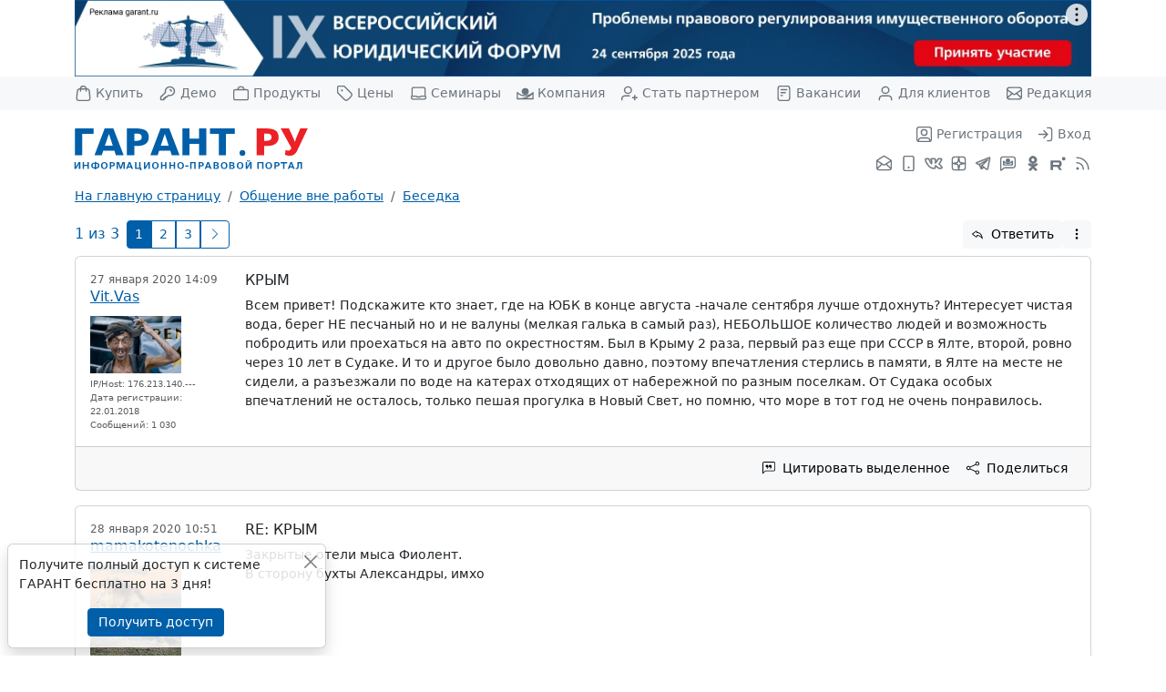

--- FILE ---
content_type: text/html; charset=utf-8
request_url: https://forum.garant.ru/?read,2,2434194,2434240
body_size: 49539
content:
<!doctype html>
<!-- START TEMPLATE header.tpl -->
<html lang="ru_RU.UTF8">
<head>
    <!-- Required meta tags -->
    <meta charset="utf-8">
    <meta name="viewport" content="width=device-width, initial-scale=1">
    <meta name='yandex-verification' content='6e77f17119edcf35' />
    <title>Крым</title>
    <link type="image/x-icon" href="https://www.garant.ru/favicon.ico" rel="shortcut icon" />






    <link rel="stylesheet" type="text/css" href="https://forum.garant.ru/templates/garant_adaptive/css/style.css?3">
    <link rel="stylesheet" type="text/css" href="https://forum.garant.ru/templates/garant_adaptive/css/jquery-chosen/chosen.css" media="screen,print" />
    <link rel="stylesheet" type="text/css" href="https://forum.garant.ru/templates/garant_adaptive/css/jquery-ui/jquery-ui-1.8.20.css" media="screen,print" />
    <style>
        #editor-tools-a-help {
            display: none;
        }
    </style>


<script type="text/javascript" src="https://forum.garant.ru/?javascript,2"></script>
<script type="text/javascript" src="https://forum.garant.ru/templates/garant_adaptive/js/jquery-1.7.2.min.js"></script>
<script type="text/javascript" src="https://forum.garant.ru/templates/garant_adaptive/js/jquery-ui-1.8.20.min.js"></script>
<script type="text/javascript" src="https://forum.garant.ru/templates/garant_adaptive/js/jquery.selectBox.js"></script>
<script type="text/javascript" src="https://forum.garant.ru/templates/garant_adaptive/js/jquery.chosen.min.js"></script>
<script type="text/javascript">
$(window).load(function() {
if ($.browser.opera) {
	document.charset = "UTF-8";
}
try{
	var wT = document.title; // get the title before being bug
	// clean the title if needed
	if(wT.indexOf('#')!=-1) wT=wT.substring(0,wT.indexOf('#'));
	document.title = wT;
	}
	catch(e){ }
});

</script>







  <meta name="description" content="Всем привет! Подскажите кто знает, где на ЮБК в конце августа -начале сентября лучше отдохнуть? Интересует чистая вода, берег НЕ песчаный но и не валуны (мелкая галька в самый раз), НЕБОЛЬШОЕ количество людей и возможность побродить или проехаться на авто по окрестностям. Был в Крыму 2 раза, первый " />




<script type="text/javascript">var bbcode_spoiler_ajax_url = 'https://forum.garant.ru/?addon,2,module=bbcode_spoiler';
editor_tools_lang['enter spoiler description'] = 'Пожалуйста, введите описание спойлера (этот текст сразу будет виден в сообщении). Можно оставить пустым.';
editor_tools_lang['enter spoiler content'] = 'Пожалуйста, введите содержимое спойлера. Можно оставить пустым и дописать позже (между тегами [spoiler] и [/spoiler]).';
</script><link rel="canonical" href="https://forum.garant.ru/?read,2,2434194" />





<script>window.yaContextCb = window.yaContextCb || []</script>
<script src="https://yandex.ru/ads/system/context.js" async></script>


<script type="text/javascript" async="" src="https://mc.yandex.ru/metrika/tag.js"></script>

</head>

<body class="d-flex flex-column" onload="">

<div style="display:none">
    <!-- Top100 (Kraken) Counter -->
    <script>
        (function (w, d, c) {
            (w[c] = w[c] || []).push(function() {
                var options = {
                    project: 44507
                };
                try {
                    w.top100Counter = new top100(options);
                } catch(e) { }
            });
            var n = d.getElementsByTagName("script")[0],
                s = d.createElement("script"),
                f = function () { n.parentNode.insertBefore(s, n); };
            s.type = "text/javascript";
            s.async = true;
            s.src =
                (d.location.protocol == "https:" ? "https:" : "http:") +
                "//st.top100.ru/top100/top100.js";

            if (w.opera == "[object Opera]") {
                d.addEventListener("DOMContentLoaded", f, false);
            } else { f(); }
        })(window, document, "_top100q");
    </script>

    <noscript>
        <img src="//counter.rambler.ru/top100.cnt?pid=44507" alt="���-100" />
    </noscript>
    <!-- END Top100 (Kraken) Counter -->

    <!-- tns-counter.ru -->
    <script type="text/javascript">
        (function(win, doc, cb){
            (win[cb] = win[cb] || []).push(function() {
                try {
                    tnsCounterGarant_ru = new TNS.TnsCounter({
                        'account':'garant_ru',
                        'tmsec': 'garant_total'
                    });
                } catch(e){}
            });

            var tnsscript = doc.createElement('script');
            tnsscript.type = 'text/javascript';
            tnsscript.async = true;
            tnsscript.src = ('https:' == doc.location.protocol ? 'https:' : 'http:') +
                '//www.tns-counter.ru/tcounter.js';
            var s = doc.getElementsByTagName('script')[0];
            s.parentNode.insertBefore(tnsscript, s);
        })(window, this.document,'tnscounter_callback');
    </script>
    <noscript>
        <img src="//www.tns-counter.ru/V13a****garant_ru/ru/UTF-8/tmsec=garant_total/" width="0" height="0" alt="" />
    </noscript>
    <!--/ tns-counter.ru -->

    <!-- Rating@Mail.ru counter -->
    <script type="text/javascript">
        var _tmr = _tmr || [];
        _tmr.push();

        (function (d, w) {
            var ts = d.createElement("script"); ts.type = "text/javascript"; ts.async = true;
            ts.src = (d.location.protocol == "https:" ? "https:" : "http:") + "//top-fwz1.mail.ru/js/code.js";

            var f = function () {
                var s = d.getElementsByTagName("script")[0]; s.parentNode.insertBefore(ts, s);
            };

            if (w.opera == "[object Opera]") {
                d.addEventListener("DOMContentLoaded", f, false); } else { f();
            }
        })(document, window);
    </script>
    <noscript>
        <div style="position:absolute;left:-10000px;">
            <img src="//top-fwz1.mail.ru/counter?id=84008;js=na" style="border:0;" height="1" width="1" alt="�������@Mail.ru" />
        </div>
    </noscript>
    <!-- //Rating@Mail.ru counter -->


    <!--LiveInternet counter--><script type="text/javascript"><!--
new Image().src = "//counter.yadro.ru/hit;garant-ru?r"+
    escape(document.referrer)+((typeof(screen)=="undefined")?"":
        ";s"+screen.width+"*"+screen.height+"*"+(screen.colorDepth?
            screen.colorDepth:screen.pixelDepth))+";u"+escape(document.URL)+
    ";"+Math.random();//--></script><!--/LiveInternet-->


    <!-- Yandex.Metrika counter -->
	<script type="text/javascript">
		(function (m, e, t, r, i, k, a) {
			m[i] = m[i] || function () {
					(m[i].a = m[i].a || []).push(arguments)
				};
			m[i].l = 1 * new Date();
			for (var j = 0; j < document.scripts.length; j++) {
				if (document.scripts[j].src === r) {
					return;
				}
			}
			k = e.createElement(t), a = e.getElementsByTagName(t)[0], k.async = 1, k.src = r, a.parentNode.insertBefore(k, a)
		})(window, document, 'script', 'https://mc.yandex.ru/metrika/tag.js', 'ym');

		ym(66399, 'init', );
	</script>
	<noscript>
		<div><img src="https://mc.yandex.ru/watch/66399" style="position:absolute; left:-9999px;" alt=""/></div>
	</noscript>
	<!-- /Yandex.Metrika counter -->
</div>



<header class="header">
    <div class="container-lg">
    <div class="row">
        <div class="col-12">
            <!--AdFox START-->
            <!--yandex_mashasteg7-->
            <!--Площадка: Forum / Весь сайт / Forum.Все страницы.Растяжка.1600х120-->
            <!--Категория: <не задана>-->
            <!--Баннер: <не задана>-->
            <!--Тип баннера: WWW.ГС.1600x120. Растяжка-->
            <div id="adfox_175613841394975876"></div>
            <script>
                window.yaContextCb.push(()=>{
                    Ya.adfoxCode.create({
                    ownerId: 285002,
                    containerId: 'adfox_175613841394975876',
                    params: {
                        p1: 'djvlm',
                        p2: 'itaq',
                        pfc: 'hlmrp',
                        pfb: 'bhixdz'
                    }
                })
                })
            </script>
        </div>
    </div>
</div>
    <div class="header-top d-none d-xl-block">
        <div class="container-lg">
            <div class="nav justify-content-between">
                <a class="nav-link d-flex align-items-center px-0" href="https://aero.garant.ru/?utm_source=garant&utm_medium=buttom&utm_content=buy-garant&utm_campaign=knopka-v-shapke#form_title" title="Купить ГАРАНТ">
                    <svg xmlns="http://www.w3.org/2000/svg" width="24" height="24" viewBox="0 0 24 24" class="bi bi-bag me-1" stroke-width="1.75" stroke="currentColor" fill="none" stroke-linecap="round" stroke-linejoin="round">
                        <path d="M16.0004 9V6C16.0004 3.79086 14.2095 2 12.0004 2C9.79123 2 8.00037 3.79086 8.00037 6V9M3.59237 10.352L2.99237 16.752C2.82178 18.5717 2.73648 19.4815 3.03842 20.1843C3.30367 20.8016 3.76849 21.3121 4.35839 21.6338C5.0299 22 5.94374 22 7.77142 22H16.2293C18.057 22 18.9708 22 19.6423 21.6338C20.2322 21.3121 20.6971 20.8016 20.9623 20.1843C21.2643 19.4815 21.179 18.5717 21.0084 16.752L20.4084 10.352C20.2643 8.81535 20.1923 8.04704 19.8467 7.46616C19.5424 6.95458 19.0927 6.54511 18.555 6.28984C17.9444 6 17.1727 6 15.6293 6L8.37142 6C6.82806 6 6.05638 6 5.44579 6.28984C4.90803 6.54511 4.45838 6.95458 4.15403 7.46616C3.80846 8.04704 3.73643 8.81534 3.59237 10.352Z"/>
                    </svg>
                    Купить
                </a>
                <a class="nav-link d-flex align-items-center px-0" href="https://aero.garant.ru/internet/?utm_source=garant&utm_medium=buttom&utm_content=Poluchit_demo&utm_campaign=knopka-v-shapke#form_title"  title="Демо-доступ">
                    <svg xmlns="http://www.w3.org/2000/svg" width="24" height="24" viewBox="0 0 24 24" class="bi bi-key me-1" stroke-width="1.75" stroke="currentColor" fill="none" stroke-linecap="round" stroke-linejoin="round">
                        <path d="M17 8.99994C17 8.48812 16.8047 7.9763 16.4142 7.58579C16.0237 7.19526 15.5118 7 15 7M15 15C18.3137 15 21 12.3137 21 9C21 5.68629 18.3137 3 15 3C11.6863 3 9 5.68629 9 9C9 9.27368 9.01832 9.54308 9.05381 9.80704C9.11218 10.2412 9.14136 10.4583 9.12172 10.5956C9.10125 10.7387 9.0752 10.8157 9.00469 10.9419C8.937 11.063 8.81771 11.1823 8.57913 11.4209L3.46863 16.5314C3.29568 16.7043 3.2092 16.7908 3.14736 16.8917C3.09253 16.9812 3.05213 17.0787 3.02763 17.1808C3 17.2959 3 17.4182 3 17.6627V19.4C3 19.9601 3 20.2401 3.10899 20.454C3.20487 20.6422 3.35785 20.7951 3.54601 20.891C3.75992 21 4.03995 21 4.6 21H7V19H9V17H11L12.5791 15.4209C12.8177 15.1823 12.937 15.063 13.0581 14.9953C13.1843 14.9248 13.2613 14.8987 13.4044 14.8783C13.5417 14.8586 13.7588 14.8878 14.193 14.9462C14.4569 14.9817 14.7263 15 15 15Z"/>
                    </svg>
                    Демо
                </a>
                <a class="nav-link d-flex align-items-center px-0" href="https://aero.garant.ru/?utm_source=garant&utm_medium=buttom&utm_content=Products-Services&utm_campaign=knopka-v-shapke" title="Продукты и услуги компании ГАРАНТ">
                    <svg xmlns="http://www.w3.org/2000/svg" width="24" height="24" viewBox="0 0 24 24" class="bi bi-briefcase me-1" stroke-width="1.75" stroke="currentColor" fill="none" stroke-linecap="round" stroke-linejoin="round">
                        <path d="M16 7C16 6.07003 16 5.60504 15.8978 5.22354C15.6204 4.18827 14.8117 3.37962 13.7765 3.10222C13.395 3 12.93 3 12 3C11.07 3 10.605 3 10.2235 3.10222C9.18827 3.37962 8.37962 4.18827 8.10222 5.22354C8 5.60504 8 6.07003 8 7M5.2 21H18.8C19.9201 21 20.4802 21 20.908 20.782C21.2843 20.5903 21.5903 20.2843 21.782 19.908C22 19.4802 22 18.9201 22 17.8V10.2C22 9.07989 22 8.51984 21.782 8.09202C21.5903 7.71569 21.2843 7.40973 20.908 7.21799C20.4802 7 19.9201 7 18.8 7H5.2C4.07989 7 3.51984 7 3.09202 7.21799C2.71569 7.40973 2.40973 7.71569 2.21799 8.09202C2 8.51984 2 9.07989 2 10.2V17.8C2 18.9201 2 19.4802 2.21799 19.908C2.40973 20.2843 2.71569 20.5903 3.09202 20.782C3.51984 21 4.0799 21 5.2 21Z"/>
                    </svg>
                    Продукты
                </a>
                <a class="nav-link d-flex align-items-center px-0" href="https://aero.garant.ru/?utm_source=garant&utm_medium=buttom&utm_content=price&utm_campaign=knopka-v-shapke&show_price_list=1" title="Цены">
                    <svg xmlns="http://www.w3.org/2000/svg" width="24" height="24" viewBox="0 0 24 24" class="bi bi-tag me-1" stroke-width="1.75" stroke="currentColor" fill="none" stroke-linecap="round" stroke-linejoin="round">
                        <path d="M8 8H8.01M2 5.2L2 9.67451C2 10.1637 2 10.4083 2.05526 10.6385C2.10425 10.8425 2.18506 11.0376 2.29472 11.2166C2.4184 11.4184 2.59135 11.5914 2.93726 11.9373L10.6059 19.6059C11.7939 20.7939 12.388 21.388 13.0729 21.6105C13.6755 21.8063 14.3245 21.8063 14.927 21.6105C15.612 21.388 16.2061 20.7939 17.3941 19.6059L19.6059 17.3941C20.7939 16.2061 21.388 15.612 21.6105 14.927C21.8063 14.3245 21.8063 13.6755 21.6105 13.0729C21.388 12.388 20.7939 11.7939 19.6059 10.6059L11.9373 2.93726C11.5914 2.59135 11.4184 2.4184 11.2166 2.29472C11.0376 2.18506 10.8425 2.10425 10.6385 2.05526C10.4083 2 10.1637 2 9.67452 2L5.2 2C4.0799 2 3.51984 2 3.09202 2.21799C2.7157 2.40973 2.40973 2.71569 2.21799 3.09202C2 3.51984 2 4.07989 2 5.2ZM8.5 8C8.5 8.27614 8.27614 8.5 8 8.5C7.72386 8.5 7.5 8.27614 7.5 8C7.5 7.72386 7.72386 7.5 8 7.5C8.27614 7.5 8.5 7.72386 8.5 8Z"/>
                    </svg>
                    Цены
                </a>
                <a class="nav-link d-flex align-items-center px-0" href="https://aero.garant.ru/seminars/?utm_source=garant&utm_medium=vos_buttom&utm_content=vos&utm_campaign=knopka-v-shapke" title="Всероссийские спутниковые онлайн-семинары ГАРАНТ">
                    <svg xmlns="http://www.w3.org/2000/svg" width="24" height="24" viewBox="0 0 24 24" class="bi bi-laptop me-1" stroke-width="1.75" stroke="currentColor" fill="none" stroke-linecap="round" stroke-linejoin="round">
                        <path d="M3 16V7.2C3 6.07989 3 5.51984 3.21799 5.09202C3.40973 4.71569 3.71569 4.40973 4.09202 4.21799C4.51984 4 5.0799 4 6.2 4H17.8C18.9201 4 19.4802 4 19.908 4.21799C20.2843 4.40973 20.5903 4.71569 20.782 5.09202C21 5.51984 21 6.0799 21 7.2V16H15.6627C15.4182 16 15.2959 16 15.1808 16.0276C15.0787 16.0521 14.9812 16.0925 14.8917 16.1474C14.7908 16.2092 14.7043 16.2957 14.5314 16.4686L14.4686 16.5314C14.2957 16.7043 14.2092 16.7908 14.1083 16.8526C14.0188 16.9075 13.9213 16.9479 13.8192 16.9724C13.7041 17 13.5818 17 13.3373 17H10.6627C10.4182 17 10.2959 17 10.1808 16.9724C10.0787 16.9479 9.98119 16.9075 9.89172 16.8526C9.7908 16.7908 9.70432 16.7043 9.53137 16.5314L9.46863 16.4686C9.29568 16.2957 9.2092 16.2092 9.10828 16.1474C9.01881 16.0925 8.92127 16.0521 8.81923 16.0276C8.70414 16 8.58185 16 8.33726 16H3ZM3 16C2.44772 16 2 16.4477 2 17V17.3333C2 17.9533 2 18.2633 2.06815 18.5176C2.25308 19.2078 2.79218 19.7469 3.48236 19.9319C3.7367 20 4.04669 20 4.66667 20H19.3333C19.9533 20 20.2633 20 20.5176 19.9319C21.2078 19.7469 21.7469 19.2078 21.9319 18.5176C22 18.2633 22 17.9533 22 17.3333C22 17.0233 22 16.8683 21.9659 16.7412C21.8735 16.3961 21.6039 16.1265 21.2588 16.0341C21.1317 16 20.9767 16 20.6667 16H20"/>
                    </svg>
                    Семинары
                </a>
                <a class="nav-link d-flex align-items-center px-0" href="https://www.garant.ru/company/about/" title='Компания "Гарант"'>
                    <svg xmlns="http://www.w3.org/2000/svg" width="24" height="24" viewBox="0 0 24 24" class="bi bi-garant-logo me-1" stroke-width="1.75" stroke="currentColor" fill="none" stroke-linecap="round" stroke-linejoin="round">
                        <path d="M22.91 10.9366C22.91 10.9366 18.6944 15.3003 12.0009 15.3003C5.30742 15.3003 1.0918 10.9366 1.0918 10.9366V19.6639H22.91V10.9366ZM22.91 10.9366C22.91 10.9366 18.0009 18.5456 6.54634 19.6639M14.7282 6.6005C16.2193 8.09159 16.2193 10.5091 14.7282 12.0002C13.2371 13.4913 10.8195 13.4913 9.32843 12.0002C7.83734 10.5091 7.83734 8.09159 9.32843 6.6005C10.8195 5.1094 13.2371 5.1094 14.7282 6.6005Z"/>
                        <circle cx="12.5" cy="9.5" r="3.5" fill="currentColor"/>
                    </svg>
                    Компания
                </a>
                <a class="nav-link d-flex align-items-center px-0" href="https://partnership.garant.ru/?utm_source=site&utm_medium=garant&utm_campaign=partnership&utm_content=knopka-v-shapke" title="Станьте партнером компании &quot;Гарант&quot;">
                    <svg xmlns="http://www.w3.org/2000/svg" width="24" height="24" viewBox="0 0 24 24" class="bi bi-user-plus me-1" stroke-width="1.75" stroke="currentColor" fill="none" stroke-linecap="round" stroke-linejoin="round">
                        <path d="M12 15.5H7.5C6.10444 15.5 5.40665 15.5 4.83886 15.6722C3.56045 16.06 2.56004 17.0605 2.17224 18.3389C2 18.9067 2 19.6044 2 21M19 21V15M16 18H22M14.5 7.5C14.5 9.98528 12.4853 12 10 12C7.51472 12 5.5 9.98528 5.5 7.5C5.5 5.01472 7.51472 3 10 3C12.4853 3 14.5 5.01472 14.5 7.5Z"/>
                    </svg>
                    Стать партнером
                </a>
                <a class="nav-link d-flex align-items-center px-0" href="https://www.garant.ru/company/about/job/" title="Вакансии">
                    <svg xmlns="http://www.w3.org/2000/svg" width="24" height="24" viewBox="0 0 24 24" class="bi bi-file me-1" stroke-width="1.75" stroke="currentColor" fill="none" stroke-linecap="round" stroke-linejoin="round">
                        <path d="M14 11H8M10 15H8M16 7H8M20 6.8V17.2C20 18.8802 20 19.7202 19.673 20.362C19.3854 20.9265 18.9265 21.3854 18.362 21.673C17.7202 22 16.8802 22 15.2 22H8.8C7.11984 22 6.27976 22 5.63803 21.673C5.07354 21.3854 4.6146 20.9265 4.32698 20.362C4 19.7202 4 18.8802 4 17.2V6.8C4 5.11984 4 4.27976 4.32698 3.63803C4.6146 3.07354 5.07354 2.6146 5.63803 2.32698C6.27976 2 7.11984 2 8.8 2H15.2C16.8802 2 17.7202 2 18.362 2.32698C18.9265 2.6146 19.3854 3.07354 19.673 3.63803C20 4.27976 20 5.11984 20 6.8Z"/>
                    </svg>
                    Вакансии
                </a>
                <a class="nav-link d-flex align-items-center px-0" href="https://www.garant.ru/mobileonline/" title="Для клиентов">
                    <svg xmlns="http://www.w3.org/2000/svg" width="24" height="24" viewBox="0 0 24 24" class="bi bi-user me-1" stroke-width="1.75" stroke="currentColor" fill="none" stroke-linecap="round" stroke-linejoin="round">
                        <path d="M20 21C20 19.6044 20 18.9067 19.8278 18.3389C19.44 17.0605 18.4395 16.06 17.1611 15.6722C16.5933 15.5 15.8956 15.5 14.5 15.5H9.5C8.10444 15.5 7.40665 15.5 6.83886 15.6722C5.56045 16.06 4.56004 17.0605 4.17224 18.3389C4 18.9067 4 19.6044 4 21M16.5 7.5C16.5 9.98528 14.4853 12 12 12C9.51472 12 7.5 9.98528 7.5 7.5C7.5 5.01472 9.51472 3 12 3C14.4853 3 16.5 5.01472 16.5 7.5Z"/>
                    </svg>
                    Для клиентов
                </a>
                <a class="nav-link d-flex align-items-center px-0" href="mailto:editor@garant.ru">
                    <svg xmlns="http://www.w3.org/2000/svg" width="24" height="24" viewBox="0 0 24 24" class="bi bi-mail me-1" stroke-width="1.75" stroke="currentColor" fill="none" stroke-linecap="round" stroke-linejoin="round">
                        <path d="M21.5 18L14.8571 12M9.14286 12L2.50003 18M2 7L10.1649 12.7154C10.8261 13.1783 11.1567 13.4097 11.5163 13.4993C11.8339 13.5785 12.1661 13.5785 12.4837 13.4993C12.8433 13.4097 13.1739 13.1783 13.8351 12.7154L22 7M6.8 20H17.2C18.8802 20 19.7202 20 20.362 19.673C20.9265 19.3854 21.3854 18.9265 21.673 18.362C22 17.7202 22 16.8802 22 15.2V8.8C22 7.11984 22 6.27976 21.673 5.63803C21.3854 5.07354 20.9265 4.6146 20.362 4.32698C19.7202 4 18.8802 4 17.2 4H6.8C5.11984 4 4.27976 4 3.63803 4.32698C3.07354 4.6146 2.6146 5.07354 2.32698 5.63803C2 6.27976 2 7.11984 2 8.8V15.2C2 16.8802 2 17.7202 2.32698 18.362C2.6146 18.9265 3.07354 19.3854 3.63803 19.673C4.27976 20 5.11984 20 6.8 20Z"/>
                    </svg>
                    Редакция
                </a>
            </div>
        </div>
    </div>
    <nav class="navbar navbar-expand">
        <div class="container-lg">
            <a class="navbar-brand p-0 d-flex align-items-center logo" href="https://www.garant.ru/">
                <img src="https://forum.garant.ru/templates/garant_adaptive/images/logo.svg" alt="">
            </a>
            <div>
                <div class="navbar-nav justify-content-end">
                    
                        
                        <a class="nav-link d-flex align-items-center" href="https://forum.garant.ru/?register,2" data-bs-toggle="tooltip" data-bs-placement="left" title="Зарегистрироваться на сайте">
                            <svg xmlns="http://www.w3.org/2000/svg" width="24" height="24" viewBox="0 0 24 24" class="bi bi-user-square" stroke-width="1.75" stroke="currentColor" fill="none" stroke-linecap="round" stroke-linejoin="round">
                                <path d="M4.00002 21.8174C4.6026 22 5.41649 22 6.8 22H17.2C18.5835 22 19.3974 22 20 21.8174M4.00002 21.8174C3.87082 21.7783 3.75133 21.7308 3.63803 21.673C3.07354 21.3854 2.6146 20.9265 2.32698 20.362C2 19.7202 2 18.8802 2 17.2V6.8C2 5.11984 2 4.27976 2.32698 3.63803C2.6146 3.07354 3.07354 2.6146 3.63803 2.32698C4.27976 2 5.11984 2 6.8 2H17.2C18.8802 2 19.7202 2 20.362 2.32698C20.9265 2.6146 21.3854 3.07354 21.673 3.63803C22 4.27976 22 5.11984 22 6.8V17.2C22 18.8802 22 19.7202 21.673 20.362C21.3854 20.9265 20.9265 21.3854 20.362 21.673C20.2487 21.7308 20.1292 21.7783 20 21.8174M4.00002 21.8174C4.00035 21.0081 4.00521 20.5799 4.07686 20.2196C4.39249 18.6329 5.63288 17.3925 7.21964 17.0769C7.60603 17 8.07069 17 9 17H15C15.9293 17 16.394 17 16.7804 17.0769C18.3671 17.3925 19.6075 18.6329 19.9231 20.2196C19.9948 20.5799 19.9996 21.0081 20 21.8174M16 9.5C16 11.7091 14.2091 13.5 12 13.5C9.79086 13.5 8 11.7091 8 9.5C8 7.29086 9.79086 5.5 12 5.5C14.2091 5.5 16 7.29086 16 9.5Z"/>
                            </svg>
                            <span class="d-none d-sm-inline ms-1">Регистрация</span>
                        </a>
                        

                        
                        <a class="nav-link d-flex align-items-center pe-xl-0" href="https://forum.garant.ru/?login,2" data-bs-toggle="tooltip" data-bs-placement="left" title="Войти в личный кабинет">
                            <svg xmlns="http://www.w3.org/2000/svg" width="24" height="24" viewBox="0 0 24 24" class="bi bi-log-in" stroke-width="1.75" stroke="currentColor" fill="none" stroke-linecap="round" stroke-linejoin="round">
                                <path d="M15 3H16.2C17.8802 3 18.7202 3 19.362 3.32698C19.9265 3.6146 20.3854 4.07354 20.673 4.63803C21 5.27976 21 6.11985 21 7.8V16.2C21 17.8802 21 18.7202 20.673 19.362C20.3854 19.9265 19.9265 20.3854 19.362 20.673C18.7202 21 17.8802 21 16.2 21H15M10 7L15 12M15 12L10 17M15 12L3 12"/>
                            </svg>
                            <span class="d-none d-sm-inline ms-1">Вход</span>
                        </a>
                        
                    

                    <a class="nav-link d-flex align-items-center d-xl-none pe-0" data-bs-toggle="offcanvas" href="#menu" role="button" aria-controls="menu" data-bs-placement="left">
                        <svg xmlns="http://www.w3.org/2000/svg" width="24" height="24" viewBox="0 0 24 24" class="bi bi-menu" stroke-width="1.75" stroke="currentColor" fill="none" stroke-linecap="round" stroke-linejoin="round">
                            <path d="M3 12H21M3 6H21M3 18H21"/>
                        </svg>
                    </a>
                </div>
                <div class="nav justify-content-end d-none d-xl-flex">
                    <a class="nav-link p-1" href="https://www.garant.ru/subscribe/" data-bs-toggle="tooltip" data-bs-placement="left" title="Подписка на рассылку">
                        <svg xmlns="http://www.w3.org/2000/svg" width="24" height="24" viewBox="0 0 24 24" class="bi bi-mail-open" stroke-width="1.75" stroke="currentColor" fill="none" stroke-linecap="round" stroke-linejoin="round">
                            <path d="M13.744 2.63346L21.272 7.52667C21.538 7.69957 21.671 7.78602 21.7674 7.90134C21.8527 8.00342 21.9167 8.12149 21.9558 8.24865C22 8.39229 22 8.55092 22 8.86818V16.1999C22 17.88 22 18.7201 21.673 19.3619C21.3854 19.9263 20.9265 20.3853 20.362 20.6729C19.7202 20.9999 18.8802 20.9999 17.2 20.9999H6.8C5.11984 20.9999 4.27976 20.9999 3.63803 20.6729C3.07354 20.3853 2.6146 19.9263 2.32698 19.3619C2 18.7201 2 17.88 2 16.1999V8.86818C2 8.55092 2 8.39229 2.04417 8.24865C2.08327 8.12149 2.14735 8.00342 2.23265 7.90134C2.32901 7.78602 2.46201 7.69957 2.72802 7.52667L10.256 2.63346M13.744 2.63346C13.1127 2.22315 12.7971 2.01799 12.457 1.93817C12.1564 1.86761 11.8436 1.86761 11.543 1.93817C11.2029 2.01799 10.8873 2.22315 10.256 2.63346M13.744 2.63346L19.9361 6.65837C20.624 7.10547 20.9679 7.32902 21.087 7.61252C21.1911 7.86027 21.1911 8.13949 21.087 8.38724C20.9679 8.67074 20.624 8.89429 19.9361 9.34139L13.744 13.3663C13.1127 13.7766 12.7971 13.9818 12.457 14.0616C12.1564 14.1321 11.8436 14.1321 11.543 14.0616C11.2029 13.9818 10.8873 13.7766 10.256 13.3663L4.06386 9.34139C3.37601 8.89429 3.03209 8.67074 2.91297 8.38724C2.80888 8.13949 2.80888 7.86027 2.91297 7.61252C3.03209 7.32902 3.37601 7.10547 4.06386 6.65837L10.256 2.63346M21.5 18.9999L14.8572 12.9999M9.14282 12.9999L2.5 18.9999"/>
                        </svg>
                    </a>
                    <a class="nav-link p-1" href="https://www.garant.ru/products/solution/mobile_tech/" data-bs-toggle="tooltip" data-bs-placement="left" title="ГАРАНТ для мобильных устройств">
                        <svg xmlns="http://www.w3.org/2000/svg" width="24" height="24" viewBox="0 0 24 24" class="bi bi-phone" stroke-width="1.75" stroke="currentColor" fill="none" stroke-linecap="round" stroke-linejoin="round">
                            <path d="M12 17.5H12.01M8.2 22H15.8C16.9201 22 17.4802 22 17.908 21.782C18.2843 21.5903 18.5903 21.2843 18.782 20.908C19 20.4802 19 19.9201 19 18.8V5.2C19 4.07989 19 3.51984 18.782 3.09202C18.5903 2.71569 18.2843 2.40973 17.908 2.21799C17.4802 2 16.9201 2 15.8 2H8.2C7.0799 2 6.51984 2 6.09202 2.21799C5.71569 2.40973 5.40973 2.71569 5.21799 3.09202C5 3.51984 5 4.0799 5 5.2V18.8C5 19.9201 5 20.4802 5.21799 20.908C5.40973 21.2843 5.71569 21.5903 6.09202 21.782C6.51984 22 7.07989 22 8.2 22ZM12.5 17.5C12.5 17.7761 12.2761 18 12 18C11.7239 18 11.5 17.7761 11.5 17.5C11.5 17.2239 11.7239 17 12 17C12.2761 17 12.5 17.2239 12.5 17.5Z"/>
                        </svg>
                    </a>
                    <a class="nav-link p-1" href="https://vk.com/garant_news" data-bs-toggle="tooltip" data-bs-placement="left" title="ГАРАНТ во ВКонтакте">
                        <svg xmlns="http://www.w3.org/2000/svg" width="24" height="24" viewBox="0 0 24 24" class="bi bi-vk" stroke-width="0.4" stroke="currentColor" fill="currentColor" stroke-linecap="round" stroke-linejoin="round" fill-rule="evenodd" clip-rule="evenodd" >
                            <path  d="M23.405 16.8648C22.861 15.7693 22.1442 14.7684 21.282 13.9008C20.9936 13.5749 20.6917 13.2613 20.377 12.9608L20.339 12.9238C20.2222 12.8103 20.1068 12.6953 19.993 12.5788C21.1716 10.9399 22.1801 9.18516 23.003 7.3418L23.036 7.2678L23.059 7.1898C23.168 6.8268 23.292 6.1368 22.852 5.5128C22.396 4.8688 21.667 4.7528 21.178 4.7528H18.931C18.4605 4.73136 17.9953 4.8593 17.6019 5.11831C17.2086 5.37732 16.9072 5.75413 16.741 6.1948C16.2574 7.34644 15.652 8.44302 14.935 9.4658V6.8328C14.935 6.4928 14.903 5.9228 14.538 5.4428C14.102 4.8668 13.471 4.7528 13.033 4.7528H9.467C9.00167 4.7421 8.55005 4.91076 8.20567 5.22388C7.86128 5.53699 7.65051 5.97056 7.617 6.4348L7.614 6.4798V6.5248C7.614 7.0098 7.806 7.3678 7.96 7.5928C8.029 7.6938 8.102 7.7858 8.149 7.8438L8.159 7.8568C8.209 7.9188 8.242 7.9598 8.275 8.0058C8.363 8.1238 8.488 8.3078 8.524 8.7818V10.2548C7.80817 9.05612 7.22124 7.78504 6.773 6.4628L6.765 6.4408L6.757 6.4198C6.635 6.1008 6.44 5.6368 6.049 5.2828C5.593 4.8678 5.053 4.7528 4.562 4.7528H2.282C1.785 4.7528 1.186 4.8688 0.739 5.3398C0.3 5.8038 0.25 6.3598 0.25 6.6538V6.7878L0.278 6.9178C0.909301 9.84858 2.21024 12.5935 4.079 14.9378C4.93338 16.2851 6.09329 17.4121 7.46465 18.2273C8.83601 19.0425 10.3802 19.523 11.972 19.6298L12.013 19.6328H12.055C12.781 19.6328 13.538 19.5698 14.107 19.1908C14.874 18.6788 14.935 17.8938 14.935 17.5018V16.3638C15.132 16.5238 15.376 16.7378 15.675 17.0258C16.037 17.3878 16.325 17.7018 16.572 17.9758L16.704 18.1218C16.896 18.3358 17.085 18.5468 17.257 18.7198C17.473 18.9368 17.74 19.1758 18.074 19.3528C18.437 19.5438 18.818 19.6308 19.222 19.6308H21.503C21.984 19.6308 22.673 19.5168 23.158 18.9548C23.686 18.3428 23.646 17.5918 23.48 17.0528L23.45 16.9558L23.405 16.8648ZM17.685 16.9708C17.3751 16.6244 17.056 16.2862 16.728 15.9568L16.725 15.9538C15.368 14.6458 14.735 14.4188 14.287 14.4188C14.048 14.4188 13.785 14.4448 13.614 14.6588C13.537 14.7609 13.4865 14.8804 13.467 15.0068C13.4429 15.1535 13.4322 15.3021 13.435 15.4508V17.5018C13.435 17.7568 13.393 17.8638 13.275 17.9418C13.118 18.0468 12.783 18.1318 12.064 18.1318C10.6982 18.0389 9.37398 17.6231 8.20018 16.9187C7.02637 16.2143 6.03652 15.2413 5.312 14.0798L5.304 14.0668L5.294 14.0548C3.55312 11.888 2.33984 9.34605 1.75 6.6298C1.754 6.4998 1.782 6.4208 1.828 6.3728C1.875 6.3228 1.99 6.2528 2.282 6.2528H4.562C4.815 6.2528 4.947 6.3088 5.042 6.3938C5.148 6.4918 5.242 6.6568 5.354 6.9508C5.914 8.5968 6.67 10.1368 7.387 11.2678C7.745 11.8338 8.097 12.3048 8.415 12.6378C8.574 12.8038 8.729 12.9418 8.878 13.0398C9.021 13.1338 9.184 13.2088 9.352 13.2088C9.44 13.2088 9.543 13.1988 9.642 13.1558C9.74892 13.1086 9.83693 13.0269 9.892 12.9238C9.995 12.7358 10.024 12.4588 10.024 12.0958V8.7228C9.971 7.9048 9.724 7.4438 9.484 7.1168C9.4354 7.0514 9.38538 6.98705 9.334 6.9238L9.321 6.9078C9.27836 6.85601 9.23766 6.80264 9.199 6.7478C9.14977 6.68665 9.12015 6.61207 9.114 6.5338C9.12184 6.45434 9.15976 6.38088 9.21999 6.32846C9.28022 6.27603 9.35821 6.24861 9.438 6.2518H13.033C13.239 6.2518 13.308 6.3018 13.343 6.3488C13.393 6.4138 13.435 6.5488 13.435 6.8328V11.3608C13.435 11.8988 13.683 12.2628 14.043 12.2628C14.457 12.2628 14.756 12.0118 15.278 11.4898L15.287 11.4798L15.295 11.4708C16.466 10.0431 17.4227 8.45238 18.135 6.7488L18.139 6.7368C18.1925 6.58629 18.2938 6.45742 18.4274 6.36985C18.561 6.28228 18.7196 6.24082 18.879 6.2518H21.179C21.491 6.2518 21.593 6.3318 21.627 6.3788C21.662 6.4288 21.687 6.5358 21.627 6.7458C20.8056 8.58216 19.7901 10.3254 18.598 11.9458L18.59 11.9578C18.475 12.1348 18.348 12.3308 18.33 12.5548C18.31 12.7968 18.414 13.0158 18.597 13.2518C18.73 13.4478 19.005 13.7168 19.284 13.9898L19.31 14.0158C19.602 14.3018 19.919 14.6118 20.173 14.9118L20.18 14.9188L20.187 14.9268C20.9444 15.6823 21.5743 16.5556 22.052 17.5128C22.128 17.7728 22.082 17.9068 22.022 17.9758C21.953 18.0558 21.798 18.1308 21.504 18.1308H19.222C19.0665 18.1346 18.9126 18.0984 18.775 18.0258C18.6064 17.9277 18.4534 17.8051 18.321 17.6618C18.178 17.5188 18.023 17.3458 17.833 17.1348L17.686 16.9708H17.685Z"/>
                        </svg>
                    </a>
                    <a class="nav-link p-1" href="https://zen.yandex.ru/garant.ru" data-bs-toggle="tooltip" data-bs-placement="left" title="Я.Дзен">
                        <svg xmlns="http://www.w3.org/2000/svg" width="24" height="24" viewBox="0 0 24 24" class="bi bi-dzen" stroke-width="1.75" stroke="currentColor" fill="none" stroke-linecap="round" stroke-linejoin="round">
                            <path d="M3 7.8C3 6.11984 3 5.27976 3.32698 4.63803C3.6146 4.07354 4.07354 3.6146 4.63803 3.32698C5.27976 3 6.11984 3 7.8 3H16.2C17.8802 3 18.7202 3 19.362 3.32698C19.9265 3.6146 20.3854 4.07354 20.673 4.63803C21 5.27976 21 6.11984 21 7.8V16.2C21 17.8802 21 18.7202 20.673 19.362C20.3854 19.9265 19.9265 20.3854 19.362 20.673C18.7202 21 17.8802 21 16.2 21H7.8C6.11984 21 5.27976 21 4.63803 20.673C4.07354 20.3854 3.6146 19.9265 3.32698 19.362C3 18.7202 3 17.8802 3 16.2V7.8Z"/>
                            <path d="M12 3L11.089 8.64419C10.9112 9.35529 10.8223 9.71084 10.6372 10.0002C10.4734 10.2561 10.2561 10.4734 10.0002 10.6372C9.71084 10.8223 9.35529 10.9112 8.64419 11.089L3 12L8.64419 12.911C9.35529 13.0888 9.71084 13.1777 10.0002 13.3628C10.2561 13.5266 10.4734 13.7439 10.6372 13.9998C10.8223 14.2892 10.9112 14.6447 11.089 15.3558L12 21L12.911 15.3558C13.0888 14.6447 13.1777 14.2892 13.3628 13.9998C13.5266 13.7439 13.7439 13.5266 13.9998 13.3628C14.2892 13.1777 14.6447 13.0888 15.3558 12.911L21 12L15.3558 11.089C14.6447 10.9112 14.2892 10.8223 13.9998 10.6372C13.7439 10.4734 13.5266 10.2561 13.3628 10.0002C13.1777 9.71084 13.0888 9.35529 12.911 8.64419L12 3Z"/>
                        </svg>
                    </a>
                    <a class="nav-link p-1" href="https://telegram.me/garantnews" data-bs-toggle="tooltip" data-bs-placement="left" title="ГАРАНТ в Telegram">
                        <svg xmlns="http://www.w3.org/2000/svg" width="24" height="24" viewBox="0 0 24 24" class="bi bi-telegram" stroke-width="0.4" stroke="currentColor" fill="currentColor" stroke-linecap="round" stroke-linejoin="round" fill-rule="evenodd" clip-rule="evenodd" >
                            <path d="M5.78831 14.02C5.83128 14.0343 5.87546 14.0447 5.92031 14.051C6.20324 14.7176 6.48457 15.385 6.76431 16.053C7.26731 17.255 7.77431 18.493 7.88531 18.849C8.02431 19.287 8.17031 19.585 8.33031 19.789C8.41331 19.893 8.50831 19.985 8.62031 20.055C8.67866 20.0915 8.74109 20.121 8.80631 20.143C9.12631 20.263 9.41831 20.213 9.60131 20.152C9.7087 20.1153 9.81089 20.0649 9.90531 20.002L9.91031 20L12.7363 18.238L16.0013 20.74C16.0493 20.777 16.1013 20.808 16.1573 20.833C16.5493 21.003 16.9293 21.063 17.2873 21.015C17.6433 20.965 17.9263 20.816 18.1373 20.647C18.3796 20.4517 18.5728 20.2024 18.7013 19.919L18.7103 19.897L18.7133 19.889L18.7153 19.885V19.883L18.7163 19.882C18.7337 19.839 18.7471 19.7945 18.7563 19.749L21.7363 4.72399C21.7457 4.67589 21.7504 4.62699 21.7503 4.57799C21.7503 4.13799 21.5843 3.71899 21.1953 3.46599C20.8613 3.24899 20.4903 3.23899 20.2553 3.25699C20.0033 3.27699 19.7693 3.33899 19.6123 3.38899C19.5244 3.41684 19.4377 3.4482 19.3523 3.48299L19.3413 3.48799L2.62731 10.044L2.62531 10.045C2.56876 10.0658 2.51305 10.0888 2.45831 10.114C2.32578 10.1736 2.19864 10.2445 2.07831 10.326C1.85131 10.481 1.32831 10.907 1.41731 11.611C1.48731 12.171 1.87131 12.516 2.10631 12.682C2.23431 12.773 2.35631 12.838 2.44631 12.881C2.48631 12.901 2.57231 12.935 2.60931 12.951L2.61931 12.954L5.78831 14.02ZM19.9263 4.86799H19.9243C19.9157 4.87181 19.907 4.87548 19.8983 4.87899L3.16431 11.444C3.15571 11.4475 3.14704 11.4508 3.13831 11.454L3.12831 11.457C3.09775 11.469 3.06772 11.4823 3.03831 11.497C3.06615 11.5129 3.09486 11.5273 3.12431 11.54L6.26631 12.598C6.32246 12.6169 6.37617 12.6424 6.42631 12.674L16.8033 6.59899L16.8133 6.59399C16.8536 6.56949 16.895 6.5468 16.9373 6.52599C17.0093 6.48899 17.1243 6.43499 17.2543 6.39499C17.3443 6.36699 17.6113 6.28799 17.8993 6.38099C18.0521 6.42914 18.1882 6.51927 18.2922 6.64111C18.3962 6.76294 18.4638 6.91156 18.4873 7.06999C18.5246 7.20874 18.5256 7.35472 18.4903 7.49399C18.4203 7.76899 18.2283 7.98299 18.0523 8.14699C17.9023 8.28699 15.9573 10.163 14.0383 12.015L11.4253 14.535L10.9603 14.985L16.8323 19.487C16.9116 19.5203 16.9977 19.534 17.0833 19.527C17.1265 19.5211 17.1671 19.5031 17.2003 19.475C17.2409 19.4408 17.2756 19.4002 17.3033 19.355L17.3053 19.354L20.1953 4.78099C20.1043 4.80288 20.015 4.83163 19.9283 4.86699L19.9263 4.86799ZM11.4653 17.262L10.2933 16.364L10.0093 18.169L11.4653 17.262ZM9.21831 14.582L10.3833 13.457L12.9963 10.935L13.9693 9.99699L7.44931 13.814L7.48431 13.896C7.89552 14.8674 8.30219 15.8408 8.70431 16.816L8.98731 15.016C9.01292 14.849 9.09435 14.6967 9.21831 14.582Z"/>
                        </svg>

                    </a>
                    <a class="nav-link p-1" href="https://telegram.me/garant_bot" data-bs-toggle="tooltip" data-bs-placement="left" title="Бот ГАРАНТ в Telegram">
                        <svg xmlns="http://www.w3.org/2000/svg" width="24" height="24" viewBox="0 0 24 24" class="bi bi-garant-bot" stroke-width="1.75" stroke="currentColor" fill="none" stroke-linecap="round" stroke-linejoin="round">
                            <path d="M2 7.8C2 6.11984 2 5.27976 2.32698 4.63803C2.6146 4.07354 3.07354 3.6146 3.63803 3.32698C4.27976 3 5.11984 3 6.8 3H17.2C18.8802 3 19.7202 3 20.362 3.32698C20.9265 3.6146 21.3854 4.07354 21.673 4.63803C22 5.27976 22 6.11984 22 7.8V13.2C22 14.8802 22 15.7202 21.673 16.362C21.3854 16.9265 20.9265 17.3854 20.362 17.673C19.7202 18 18.8802 18 17.2 18H8.68375C8.0597 18 7.74767 18 7.44921 18.0613C7.18443 18.1156 6.9282 18.2055 6.68749 18.3285C6.41617 18.4671 6.17252 18.662 5.68521 19.0518L3.29976 20.9602C2.88367 21.2931 2.67563 21.4595 2.50054 21.4597C2.34827 21.4599 2.20422 21.3906 2.10923 21.2716C2 21.1348 2 20.8684 2 20.3355V7.8Z"/>
                            <path d="M6 14V9C6 9 8.5 12 12 12C15.5 12 18 9 18 9V14H6Z"/>
                            <path d="M13.4142 6.58579C14.1953 7.36683 14.1953 8.63317 13.4142 9.41421C12.6332 10.1953 11.3668 10.1953 10.5858 9.41421C9.80474 8.63317 9.80474 7.36683 10.5858 6.58579C11.3668 5.80474 12.6332 5.80474 13.4142 6.58579Z"/>
                            <circle cx="12" cy="8" r="2"  fill="currentColor"/>
                        </svg>
                    </a>
                    <a class="nav-link p-1" href="https://ok.ru/garant1990" data-bs-toggle="tooltip" data-bs-placement="left" title="ГАРАНТ в Одноклассниках">
                        <svg xmlns="http://www.w3.org/2000/svg" width="24" height="24" viewBox="0 0 24 24" class="bi bi-ok" stroke-width="none" stroke="currentColor" fill="currentColor" stroke-linecap="round" stroke-linejoin="round">
                            <path d="M10.9742 16.0109C9.44317 15.8509 8.06217 15.4709 6.88017 14.5399C6.73317 14.4239 6.58117 14.3119 6.44817 14.1829C5.93017 13.6829 5.87817 13.1089 6.28817 12.5189C6.63817 12.0129 7.22617 11.8779 7.83717 12.1689C7.95517 12.2239 8.06717 12.2949 8.17617 12.3699C10.3792 13.8939 13.4062 13.9359 15.6172 12.4389C15.8372 12.2689 16.0712 12.1309 16.3422 12.0609C16.8702 11.9249 17.3622 12.1199 17.6452 12.5849C17.9692 13.1149 17.9652 13.6349 17.5662 14.0459C16.9552 14.6789 16.2192 15.1359 15.4022 15.4549C14.6292 15.7569 13.7822 15.9089 12.9452 16.0089C13.0712 16.1479 13.1312 16.2159 13.2102 16.2959C14.3472 17.4459 15.4902 18.5929 16.6242 19.7469C17.0102 20.1409 17.0912 20.6279 16.8782 21.0859C16.6452 21.5859 16.1252 21.9149 15.6142 21.8799C15.2912 21.8569 15.0392 21.6949 14.8142 21.4679C13.9562 20.5979 13.0822 19.7439 12.2412 18.8579C11.9962 18.5999 11.8782 18.6489 11.6622 18.8729C10.7992 19.7679 9.92217 20.6489 9.03817 21.5259C8.64217 21.9189 8.17017 21.9899 7.71017 21.7659C7.22217 21.5259 6.91017 21.0249 6.93517 20.5199C6.95117 20.1779 7.11817 19.9179 7.35117 19.6839C8.47717 18.5519 9.59917 17.4169 10.7222 16.2839C10.7962 16.2079 10.8662 16.1279 10.9742 16.0109Z"/>
                            <path d="M11.9073 12.069C9.17527 12.059 6.93527 9.77902 6.95027 7.02302C6.96627 4.23702 9.20827 1.99302 11.9673 2.00002C14.7313 2.00702 16.9503 4.28502 16.9373 7.10002C16.9223 9.85002 14.6673 12.078 11.9073 12.069ZM14.3903 7.02902C14.3921 6.70697 14.3303 6.38774 14.2084 6.08967C14.0864 5.7916 13.9068 5.52056 13.6798 5.29214C13.4527 5.06373 13.1828 4.88243 12.8855 4.75867C12.5882 4.63492 12.2693 4.57114 11.9473 4.57102C11.6222 4.5707 11.3003 4.63516 11.0004 4.76064C10.7005 4.88611 10.4287 5.07008 10.2007 5.3018C9.97267 5.53352 9.79313 5.80834 9.67253 6.11022C9.55193 6.4121 9.49269 6.73499 9.49827 7.06002C9.49866 7.38219 9.56276 7.7011 9.6869 7.9984C9.81103 8.29569 9.99275 8.5655 10.2216 8.79229C10.4504 9.01907 10.7218 9.19836 11.0202 9.31982C11.3186 9.44128 11.6381 9.50252 11.9603 9.50002C12.2824 9.49885 12.6012 9.43388 12.8981 9.30884C13.195 9.1838 13.4642 9.00119 13.6901 8.77153C13.9161 8.54187 14.0943 8.26973 14.2144 7.97082C14.3346 7.67191 14.3944 7.35215 14.3903 7.03002V7.02902Z"/>
                        </svg>
                    </a>
                    <a class="nav-link p-1" href="https://rutube.ru/channel/42547413/" data-bs-toggle="tooltip" data-bs-placement="left" title="Компания ГАРАНТ - Rutube">
                        <svg xmlns="http://www.w3.org/2000/svg" width="24" height="24" viewBox="0 0 24 24" class="bi bi-rutube" stroke-width="0" stroke="currentColor" fill="currentColor" stroke-linecap="round" stroke-linejoin="round">
                            <path d="M12.55 13.88H4.94v-3.05h7.61c.44 0 .75.08.91.22.16.14.25.39.25.76v1.09c0 .39-.1.65-.25.78-.16.14-.46.2-.91.2Zm.52-5.92H1.71V21h3.23v-4.24h5.95L13.71 21h3.61l-3.11-4.26c1.15-.17 1.66-.53 2.09-1.11.42-.59.64-1.52.64-2.78v-.98c0-.74-.08-1.33-.21-1.78-.14-.45-.37-.84-.7-1.19-.35-.33-.73-.57-1.2-.72-.46-.14-1.04-.22-1.76-.22ZM19.81 7.96a2.48 2.48 0 1 0 0-4.96 2.48 2.48 0 0 0 0 4.96Z"/>
                        </svg>
                    </a>
                    <a class="nav-link p-1 pe-0" href="https://www.garant.ru/rss/" data-bs-toggle="tooltip" data-bs-placement="left" title="RSS-подписка">
                        <svg xmlns="http://www.w3.org/2000/svg" width="24" height="24" viewBox="0 0 24 24" class="bi bi-rss" stroke-width="1.75" stroke="currentColor" fill="none" stroke-linecap="round" stroke-linejoin="round">
                            <path d="M4 11C6.38695 11 8.67613 11.9482 10.364 13.636C12.0518 15.3239 13 17.6131 13 20M4 4C8.24346 4 12.3131 5.68571 15.3137 8.68629C18.3143 11.6869 20 15.7565 20 20M6 19C6 19.5523 5.55228 20 5 20C4.44772 20 4 19.5523 4 19C4 18.4477 4.44772 18 5 18C5.55228 18 6 18.4477 6 19Z"/>
                        </svg>
                    </a>
                </div>
            </div>
        </div>
    </nav>
</header>

<section>
    <div class="container-lg">
        <div class="row">
            <div class="col-12">
                <div class="banner d-none">
                </div>

                <nav aria-label="breadcrumb">
                    <ol class="breadcrumb mb-0">
                        
                        
                            
                            <li class="breadcrumb-item small"><a href="https://forum.garant.ru/">На главную страницу</a></li>
                            
                        
                        
                            
                            <li class="breadcrumb-item small"><a href="https://forum.garant.ru/?index,5">Общение вне работы</a></li>
                            
                        
                        
                            
                            <li class="breadcrumb-item small"><a href="https://forum.garant.ru/?list,2">Беседка</a></li>
                            
                        
                        
                            
                        
                        
                    </ol>
                </nav>
            </div>
        </div>
    </div>
</section>

<section>
    <div class="container-lg">
        <div class="row">
            
            <div class="col-12 d-flex justify-content-end">
                
            </div>
        </div>
    </div>
</section>

<div id="phorum">
  

  

  

  

  

  

  



  
    

    

    

    

    

   


<!-- END TEMPLATE header.tpl -->
<!-- BEGIN TEMPLATE read.tpl -->

<section class="mt-3">
    <div class="container-lg">
        <div class="row">
            <div class="col-auto d-none d-sm-block">
                <!-- BEGIN TEMPLATE paging.tpl -->

<div class="d-flex flex-column flex-sm-row align-items-center justify-content-end">
    <span class="text-primary me-0 me-sm-2 mb-2 mb-sm-0 d-none d-sm-block">1 из 3</span>
    <div class="btn-toolbar btn-pagination" role="toolbar">
        <div class="btn-group" role="group">
            
            

            
            
            <a class="btn btn-sm btn-outline-primary active">1</a>
            
            
            
            <a class="btn btn-sm btn-outline-primary" href="https://forum.garant.ru/?read,2,2434194,page=2">2</a>
            
            
            
            <a class="btn btn-sm btn-outline-primary" href="https://forum.garant.ru/?read,2,2434194,page=3">3</a>
            
            

            
            <a class="btn btn-sm btn-outline-primary" href="https://forum.garant.ru/?read,2,2434194,page=2" data-bs-toggle="tooltip" data-bs-placement="left" title="Следующая страница">
                <svg xmlns="http://www.w3.org/2000/svg" width="16" height="16" fill="currentColor" class="bi bi-chevron-right" viewBox="0 0 16 16">
                    <path fill-rule="evenodd" d="M4.646 1.646a.5.5 0 0 1 .708 0l6 6a.5.5 0 0 1 0 .708l-6 6a.5.5 0 0 1-.708-.708L10.293 8 4.646 2.354a.5.5 0 0 1 0-.708z"/>
                </svg>
            </a>
            
            
        </div>
    </div>
</div>

<!-- END TEMPLATE paging.tpl -->

            </div>
            <div class="col d-grid gap-2 d-flex justify-content-end mb-2">

                
                
                
                
                <a class="btn btn-light btn-sm" role="button" onclick="window.location.href='https://forum.garant.ru/?read,2,2434194,2434194#REPLY'">
                    <svg xmlns="http://www.w3.org/2000/svg" width="16" height="16" fill="currentColor" class="bi bi-reply me-1" viewBox="0 0 16 16">
                        <path d="M6.598 5.013a.144.144 0 0 1 .202.134V6.3a.5.5 0 0 0 .5.5c.667 0 2.013.005 3.3.822.984.624 1.99 1.76 2.595 3.876-1.02-.983-2.185-1.516-3.205-1.799a8.74 8.74 0 0 0-1.921-.306 7.404 7.404 0 0 0-.798.008h-.013l-.005.001h-.001L7.3 9.9l-.05-.498a.5.5 0 0 0-.45.498v1.153c0 .108-.11.176-.202.134L2.614 8.254a.503.503 0 0 0-.042-.028.147.147 0 0 1 0-.252.499.499 0 0 0 .042-.028l3.984-2.933zM7.8 10.386c.068 0 .143.003.223.006.434.02 1.034.086 1.7.271 1.326.368 2.896 1.202 3.94 3.08a.5.5 0 0 0 .933-.305c-.464-3.71-1.886-5.662-3.46-6.66-1.245-.79-2.527-.942-3.336-.971v-.66a1.144 1.144 0 0 0-1.767-.96l-3.994 2.94a1.147 1.147 0 0 0 0 1.946l3.994 2.94a1.144 1.144 0 0 0 1.767-.96v-.667z"/>
                    </svg>
                    Ответить
                </a>
                
                
                
                
                
                
                
                
                
                
                
                
                
                
                
                
                
                
                
                
                
                
                
                
                
                
                
                
                
                
                
                
                
                
                
                
                
                
                
                
                
                
                
                
                
                
                
                
                
                
                
                
                
                
                
                
                
                
                
                

                <div class="dropdown">
                    <a class="btn btn-light btn-sm" role="button" id="dropdownTopMenu" data-bs-toggle="dropdown" aria-expanded="false">
                        <svg xmlns="http://www.w3.org/2000/svg" width="16" height="16" fill="currentColor" class="bi bi-three-dots-vertical" viewBox="0 0 16 16">
                            <path d="M9.5 13a1.5 1.5 0 1 1-3 0 1.5 1.5 0 0 1 3 0zm0-5a1.5 1.5 0 1 1-3 0 1.5 1.5 0 0 1 3 0zm0-5a1.5 1.5 0 1 1-3 0 1.5 1.5 0 0 1 3 0z"/>
                        </svg>
                    </a>
                    <ul class="dropdown-menu small" aria-labelledby="dropdownTopMenu">
                        

                        
                        
                        

                        <li>
                            <a class="dropdown-item small" href="https://forum.garant.ru/?posting,2">
                                <svg xmlns="http://www.w3.org/2000/svg" width="16" height="16" fill="currentColor" class="bi bi-plus-circle me-0 me-sm-1" viewBox="0 0 16 16">
                                    <path d="M8 15A7 7 0 1 1 8 1a7 7 0 0 1 0 14zm0 1A8 8 0 1 0 8 0a8 8 0 0 0 0 16z"/>
                                    <path d="M8 4a.5.5 0 0 1 .5.5v3h3a.5.5 0 0 1 0 1h-3v3a.5.5 0 0 1-1 0v-3h-3a.5.5 0 0 1 0-1h3v-3A.5.5 0 0 1 8 4z"/>
                                </svg>
                                Новая тема
                            </a>
                        </li>
                        <li>
                            <a class="dropdown-item small" href="https://forum.garant.ru/?list,2">
                                <svg xmlns="http://www.w3.org/2000/svg" width="16" height="16" fill="currentColor" class="bi bi-chat-left-text me-0 me-sm-1" viewBox="0 0 16 16">
                                    <path d="M14 1a1 1 0 0 1 1 1v8a1 1 0 0 1-1 1H4.414A2 2 0 0 0 3 11.586l-2 2V2a1 1 0 0 1 1-1h12zM2 0a2 2 0 0 0-2 2v12.793a.5.5 0 0 0 .854.353l2.853-2.853A1 1 0 0 1 4.414 12H14a2 2 0 0 0 2-2V2a2 2 0 0 0-2-2H2z"/>
                                    <path d="M3 3.5a.5.5 0 0 1 .5-.5h9a.5.5 0 0 1 0 1h-9a.5.5 0 0 1-.5-.5zM3 6a.5.5 0 0 1 .5-.5h9a.5.5 0 0 1 0 1h-9A.5.5 0 0 1 3 6zm0 2.5a.5.5 0 0 1 .5-.5h5a.5.5 0 0 1 0 1h-5a.5.5 0 0 1-.5-.5z"/>
                                </svg>
                                Список тем
                            </a>
                        </li>
                    </ul>
                </div>
            </div>
        </div>
        <div class="row">
            <div class="col-12">
                <div class="d-grid gap-3">
                                        
                    <div class="card">
                        
                        <div class="row g-0 position-relative">
                            <div class="col-12 col-lg-2 p-3 mb-lg-0 p-lg-3 person">
                                <div class="text-muted">
                                    27 января 2020 14:09
                                </div>
                                <div class="h6">
                                    <a href="https://forum.garant.ru/?profile,2,78803">Vit.Vas</a>
                                    
                                </div>
                                <div class="d-flex flex-lg-column">
                                    
                                    <img src="/files/user/2/4/411061/93db2a9e4d03281f3447dff3c24656f6.jpg" class="avatar mt-1 me-1 me-lg-0" alt=""/>
                                    

                                    <div class="text-muted person-data d-flex flex-column mt-1">
                                        
                                        
                                        <span>IP/Host: 176.213.140.---</span>
                                        
                                        
                                        <span>Дата регистрации: 22.01.2018</span>
                                        <span>Сообщений: 1 030</span>
                                        
                                        
                                        
                                        
                                        
                                    </div>
                                </div>

                            </div>
                            <div class="col-12 col-lg-10 p-3 ps-lg-0 small">
                                <h6 class="text-uppercase mt-0 position-relative">
                                    Крым
                                    
                                </h6>

                                

                                Всем привет! Подскажите кто знает, где на ЮБК в конце августа -начале сентября лучше отдохнуть? Интересует чистая вода, берег НЕ песчаный но и не валуны (мелкая галька в самый раз), НЕБОЛЬШОЕ количество людей и возможность побродить или проехаться на авто по окрестностям. Был в Крыму 2 раза, первый раз еще при СССР в Ялте, второй, ровно через 10 лет в Судаке. И то и другое было довольно давно, поэтому впечатления стерлись в памяти, в Ялте на месте не сидели, а разъезжали по воде на катерах отходящих от набережной по разным поселкам. От Судака особых впечатлений не осталось, только пешая прогулка в Новый Свет, но помню, что море  в тот год не очень понравилось.

                                
                            </div>
                        </div>
                        <div class="card-footer text-muted d-grid gap-2 d-lg-flex justify-content-lg-end d-none d-lg-block">
                            

                            

                            <a class="btn btn-light btn-sm" onmouseover="window.selected_quote_catchSelection && selected_quote_catchSelection()" onclick="window.selected_quote_get_quote_to_message && selected_quote_get_quote_to_message('Vit.Vas')">
                                <svg xmlns="http://www.w3.org/2000/svg" width="16" height="16" fill="currentColor" class="bi bi-chat-left-quote me-1" viewBox="0 0 16 16">
                                    <path d="M14 1a1 1 0 0 1 1 1v8a1 1 0 0 1-1 1H4.414A2 2 0 0 0 3 11.586l-2 2V2a1 1 0 0 1 1-1h12zM2 0a2 2 0 0 0-2 2v12.793a.5.5 0 0 0 .854.353l2.853-2.853A1 1 0 0 1 4.414 12H14a2 2 0 0 0 2-2V2a2 2 0 0 0-2-2H2z"/>
                                    <path d="M7.066 4.76A1.665 1.665 0 0 0 4 5.668a1.667 1.667 0 0 0 2.561 1.406c-.131.389-.375.804-.777 1.22a.417.417 0 1 0 .6.58c1.486-1.54 1.293-3.214.682-4.112zm4 0A1.665 1.665 0 0 0 8 5.668a1.667 1.667 0 0 0 2.561 1.406c-.131.389-.375.804-.777 1.22a.417.417 0 1 0 .6.58c1.486-1.54 1.293-3.214.682-4.112z"/>
                                </svg>
                                Цитировать выделенное
                            </a>

                            <div class="dropdown">
                                <a class="btn btn-light btn-sm" data-bs-toggle="dropdown" aria-expanded="false">
                                    <svg xmlns="http://www.w3.org/2000/svg" width="16" height="16" fill="currentColor" class="bi bi-share me-1" viewBox="0 0 16 16">
                                        <path d="M13.5 1a1.5 1.5 0 1 0 0 3 1.5 1.5 0 0 0 0-3zM11 2.5a2.5 2.5 0 1 1 .603 1.628l-6.718 3.12a2.499 2.499 0 0 1 0 1.504l6.718 3.12a2.5 2.5 0 1 1-.488.876l-6.718-3.12a2.5 2.5 0 1 1 0-3.256l6.718-3.12A2.5 2.5 0 0 1 11 2.5zm-8.5 4a1.5 1.5 0 1 0 0 3 1.5 1.5 0 0 0 0-3zm11 5.5a1.5 1.5 0 1 0 0 3 1.5 1.5 0 0 0 0-3z"/>
                                    </svg>
                                    Поделиться
                                </a>
                                <ul class="dropdown-menu ">
                                    <li>
                                        <a class="dropdown-item small" href='mailto:?subject=Посмотрите на форуме ГАРАНТ.РУ&body=Крым: https://forum.garant.ru/?read,2,2434194,2434194#msg-2434194' target="_blank">
                                            <svg xmlns="http://www.w3.org/2000/svg" width="16" height="16" fill="currentColor" class="bi bi-envelope me-1" viewBox="0 0 16 16">
                                                <path d="M0 4a2 2 0 0 1 2-2h12a2 2 0 0 1 2 2v8a2 2 0 0 1-2 2H2a2 2 0 0 1-2-2V4Zm2-1a1 1 0 0 0-1 1v.217l7 4.2 7-4.2V4a1 1 0 0 0-1-1H2Zm13 2.383-4.708 2.825L15 11.105V5.383Zm-.034 6.876-5.64-3.471L8 9.583l-1.326-.795-5.64 3.47A1 1 0 0 0 2 13h12a1 1 0 0 0 .966-.741ZM1 11.105l4.708-2.897L1 5.383v5.722Z"/>
                                            </svg>
                                            E-mail
                                        </a>
                                    </li>
                                    <li>
                                        <a class="dropdown-item small copy-button" href="https://forum.garant.ru/?read,2,2434194,2434194#msg-2434194">
                                            <svg xmlns="http://www.w3.org/2000/svg" width="16" height="16" fill="currentColor" class="bi bi-link-45deg me-1" viewBox="0 0 16 16">
                                                <path d="M4.715 6.542 3.343 7.914a3 3 0 1 0 4.243 4.243l1.828-1.829A3 3 0 0 0 8.586 5.5L8 6.086a1.002 1.002 0 0 0-.154.199 2 2 0 0 1 .861 3.337L6.88 11.45a2 2 0 1 1-2.83-2.83l.793-.792a4.018 4.018 0 0 1-.128-1.287z"/>
                                                <path d="M6.586 4.672A3 3 0 0 0 7.414 9.5l.775-.776a2 2 0 0 1-.896-3.346L9.12 3.55a2 2 0 1 1 2.83 2.83l-.793.792c.112.42.155.855.128 1.287l1.372-1.372a3 3 0 1 0-4.243-4.243L6.586 4.672z"/>
                                            </svg>
                                            Ссылка на сообщение
                                        </a>
                                    </li>
                                    <li>
                                        <a class="dropdown-item small new-window" role="button" data-url='https://telegram.me/share/url?text=Посмотрите на форуме ГАРАНТ.РУ: Крым&url=https://forum.garant.ru/?read,2,2434194,2434194#msg-2434194'>
                                            <svg xmlns="http://www.w3.org/2000/svg" width="24" height="24" viewBox="0 0 24 24" class="bi bi-telegram me-1" stroke-width="0.2" stroke="currentColor" fill="currentColor" stroke-linecap="round" stroke-linejoin="round" fill-rule="evenodd" clip-rule="evenodd" >
                                                <path d="M5.78831 14.02C5.83128 14.0343 5.87546 14.0447 5.92031 14.051C6.20324 14.7176 6.48457 15.385 6.76431 16.053C7.26731 17.255 7.77431 18.493 7.88531 18.849C8.02431 19.287 8.17031 19.585 8.33031 19.789C8.41331 19.893 8.50831 19.985 8.62031 20.055C8.67866 20.0915 8.74109 20.121 8.80631 20.143C9.12631 20.263 9.41831 20.213 9.60131 20.152C9.7087 20.1153 9.81089 20.0649 9.90531 20.002L9.91031 20L12.7363 18.238L16.0013 20.74C16.0493 20.777 16.1013 20.808 16.1573 20.833C16.5493 21.003 16.9293 21.063 17.2873 21.015C17.6433 20.965 17.9263 20.816 18.1373 20.647C18.3796 20.4517 18.5728 20.2024 18.7013 19.919L18.7103 19.897L18.7133 19.889L18.7153 19.885V19.883L18.7163 19.882C18.7337 19.839 18.7471 19.7945 18.7563 19.749L21.7363 4.72399C21.7457 4.67589 21.7504 4.62699 21.7503 4.57799C21.7503 4.13799 21.5843 3.71899 21.1953 3.46599C20.8613 3.24899 20.4903 3.23899 20.2553 3.25699C20.0033 3.27699 19.7693 3.33899 19.6123 3.38899C19.5244 3.41684 19.4377 3.4482 19.3523 3.48299L19.3413 3.48799L2.62731 10.044L2.62531 10.045C2.56876 10.0658 2.51305 10.0888 2.45831 10.114C2.32578 10.1736 2.19864 10.2445 2.07831 10.326C1.85131 10.481 1.32831 10.907 1.41731 11.611C1.48731 12.171 1.87131 12.516 2.10631 12.682C2.23431 12.773 2.35631 12.838 2.44631 12.881C2.48631 12.901 2.57231 12.935 2.60931 12.951L2.61931 12.954L5.78831 14.02ZM19.9263 4.86799H19.9243C19.9157 4.87181 19.907 4.87548 19.8983 4.87899L3.16431 11.444C3.15571 11.4475 3.14704 11.4508 3.13831 11.454L3.12831 11.457C3.09775 11.469 3.06772 11.4823 3.03831 11.497C3.06615 11.5129 3.09486 11.5273 3.12431 11.54L6.26631 12.598C6.32246 12.6169 6.37617 12.6424 6.42631 12.674L16.8033 6.59899L16.8133 6.59399C16.8536 6.56949 16.895 6.5468 16.9373 6.52599C17.0093 6.48899 17.1243 6.43499 17.2543 6.39499C17.3443 6.36699 17.6113 6.28799 17.8993 6.38099C18.0521 6.42914 18.1882 6.51927 18.2922 6.64111C18.3962 6.76294 18.4638 6.91156 18.4873 7.06999C18.5246 7.20874 18.5256 7.35472 18.4903 7.49399C18.4203 7.76899 18.2283 7.98299 18.0523 8.14699C17.9023 8.28699 15.9573 10.163 14.0383 12.015L11.4253 14.535L10.9603 14.985L16.8323 19.487C16.9116 19.5203 16.9977 19.534 17.0833 19.527C17.1265 19.5211 17.1671 19.5031 17.2003 19.475C17.2409 19.4408 17.2756 19.4002 17.3033 19.355L17.3053 19.354L20.1953 4.78099C20.1043 4.80288 20.015 4.83163 19.9283 4.86699L19.9263 4.86799ZM11.4653 17.262L10.2933 16.364L10.0093 18.169L11.4653 17.262ZM9.21831 14.582L10.3833 13.457L12.9963 10.935L13.9693 9.99699L7.44931 13.814L7.48431 13.896C7.89552 14.8674 8.30219 15.8408 8.70431 16.816L8.98731 15.016C9.01292 14.849 9.09435 14.6967 9.21831 14.582Z"/>
                                            </svg>
                                            Telegram
                                        </a>
                                    </li>
                                    <li>
                                        <a class="dropdown-item small new-window" role="button" data-url='https://connect.ok.ru/offer?description=Крым&url=https://forum.garant.ru/?read,2,2434194,2434194#msg-2434194'>
                                            <svg xmlns="http://www.w3.org/2000/svg" width="24" height="24" viewBox="0 0 24 24" class="bi bi-ok me-1" stroke-width="none" stroke="currentColor" fill="currentColor" stroke-linecap="round" stroke-linejoin="round">
                                                <path d="M10.9742 16.0109C9.44317 15.8509 8.06217 15.4709 6.88017 14.5399C6.73317 14.4239 6.58117 14.3119 6.44817 14.1829C5.93017 13.6829 5.87817 13.1089 6.28817 12.5189C6.63817 12.0129 7.22617 11.8779 7.83717 12.1689C7.95517 12.2239 8.06717 12.2949 8.17617 12.3699C10.3792 13.8939 13.4062 13.9359 15.6172 12.4389C15.8372 12.2689 16.0712 12.1309 16.3422 12.0609C16.8702 11.9249 17.3622 12.1199 17.6452 12.5849C17.9692 13.1149 17.9652 13.6349 17.5662 14.0459C16.9552 14.6789 16.2192 15.1359 15.4022 15.4549C14.6292 15.7569 13.7822 15.9089 12.9452 16.0089C13.0712 16.1479 13.1312 16.2159 13.2102 16.2959C14.3472 17.4459 15.4902 18.5929 16.6242 19.7469C17.0102 20.1409 17.0912 20.6279 16.8782 21.0859C16.6452 21.5859 16.1252 21.9149 15.6142 21.8799C15.2912 21.8569 15.0392 21.6949 14.8142 21.4679C13.9562 20.5979 13.0822 19.7439 12.2412 18.8579C11.9962 18.5999 11.8782 18.6489 11.6622 18.8729C10.7992 19.7679 9.92217 20.6489 9.03817 21.5259C8.64217 21.9189 8.17017 21.9899 7.71017 21.7659C7.22217 21.5259 6.91017 21.0249 6.93517 20.5199C6.95117 20.1779 7.11817 19.9179 7.35117 19.6839C8.47717 18.5519 9.59917 17.4169 10.7222 16.2839C10.7962 16.2079 10.8662 16.1279 10.9742 16.0109Z"/>
                                                <path d="M11.9073 12.069C9.17527 12.059 6.93527 9.77902 6.95027 7.02302C6.96627 4.23702 9.20827 1.99302 11.9673 2.00002C14.7313 2.00702 16.9503 4.28502 16.9373 7.10002C16.9223 9.85002 14.6673 12.078 11.9073 12.069ZM14.3903 7.02902C14.3921 6.70697 14.3303 6.38774 14.2084 6.08967C14.0864 5.7916 13.9068 5.52056 13.6798 5.29214C13.4527 5.06373 13.1828 4.88243 12.8855 4.75867C12.5882 4.63492 12.2693 4.57114 11.9473 4.57102C11.6222 4.5707 11.3003 4.63516 11.0004 4.76064C10.7005 4.88611 10.4287 5.07008 10.2007 5.3018C9.97267 5.53352 9.79313 5.80834 9.67253 6.11022C9.55193 6.4121 9.49269 6.73499 9.49827 7.06002C9.49866 7.38219 9.56276 7.7011 9.6869 7.9984C9.81103 8.29569 9.99275 8.5655 10.2216 8.79229C10.4504 9.01907 10.7218 9.19836 11.0202 9.31982C11.3186 9.44128 11.6381 9.50252 11.9603 9.50002C12.2824 9.49885 12.6012 9.43388 12.8981 9.30884C13.195 9.1838 13.4642 9.00119 13.6901 8.77153C13.9161 8.54187 14.0943 8.26973 14.2144 7.97082C14.3346 7.67191 14.3944 7.35215 14.3903 7.03002V7.02902Z"/>
                                            </svg>
                                            Одноклассники
                                        </a>
                                    </li>
                                </ul>
                            </div>

                            
                        </div>

                        

                        

                        <div class="position-absolute top-0 end-0 mt-3 me-2 d-flex align-items-stretch d-lg-none gap-2">
                            <div class="dropdown d-flex align-items-stretch">
                                <a class="text-decoration-none link-dark small d-flex align-items-center" role="button" data-bs-toggle="dropdown" aria-expanded="false">
                                    <svg xmlns="http://www.w3.org/2000/svg" width="16" height="16" fill="currentColor" class="bi bi-share" viewBox="0 0 16 16">
                                        <path d="M13.5 1a1.5 1.5 0 1 0 0 3 1.5 1.5 0 0 0 0-3zM11 2.5a2.5 2.5 0 1 1 .603 1.628l-6.718 3.12a2.499 2.499 0 0 1 0 1.504l6.718 3.12a2.5 2.5 0 1 1-.488.876l-6.718-3.12a2.5 2.5 0 1 1 0-3.256l6.718-3.12A2.5 2.5 0 0 1 11 2.5zm-8.5 4a1.5 1.5 0 1 0 0 3 1.5 1.5 0 0 0 0-3zm11 5.5a1.5 1.5 0 1 0 0 3 1.5 1.5 0 0 0 0-3z"/>
                                    </svg>
                                </a>
                                <ul class="dropdown-menu">
                                    <li>
                                        <a class="dropdown-item small" href='mailto:?subject=Посмотрите на форуме ГАРАНТ.РУ&body=Крым: https://forum.garant.ru/?read,2,2434194,2434194#msg-2434194' target="_blank">
                                            <svg xmlns="http://www.w3.org/2000/svg" width="16" height="16" fill="currentColor" class="bi bi-envelope me-1" viewBox="0 0 16 16">
                                                <path d="M0 4a2 2 0 0 1 2-2h12a2 2 0 0 1 2 2v8a2 2 0 0 1-2 2H2a2 2 0 0 1-2-2V4Zm2-1a1 1 0 0 0-1 1v.217l7 4.2 7-4.2V4a1 1 0 0 0-1-1H2Zm13 2.383-4.708 2.825L15 11.105V5.383Zm-.034 6.876-5.64-3.471L8 9.583l-1.326-.795-5.64 3.47A1 1 0 0 0 2 13h12a1 1 0 0 0 .966-.741ZM1 11.105l4.708-2.897L1 5.383v5.722Z"/>
                                            </svg>
                                            E-mail
                                        </a>
                                    </li>
                                    <li>
                                        <a class="dropdown-item small copy-button" href="https://forum.garant.ru/?read,2,2434194,2434194#msg-2434194">
                                            <svg xmlns="http://www.w3.org/2000/svg" width="16" height="16" fill="currentColor" class="bi bi-link-45deg me-1" viewBox="0 0 16 16">
                                                <path d="M4.715 6.542 3.343 7.914a3 3 0 1 0 4.243 4.243l1.828-1.829A3 3 0 0 0 8.586 5.5L8 6.086a1.002 1.002 0 0 0-.154.199 2 2 0 0 1 .861 3.337L6.88 11.45a2 2 0 1 1-2.83-2.83l.793-.792a4.018 4.018 0 0 1-.128-1.287z"/>
                                                <path d="M6.586 4.672A3 3 0 0 0 7.414 9.5l.775-.776a2 2 0 0 1-.896-3.346L9.12 3.55a2 2 0 1 1 2.83 2.83l-.793.792c.112.42.155.855.128 1.287l1.372-1.372a3 3 0 1 0-4.243-4.243L6.586 4.672z"/>
                                            </svg>
                                            Ссылка на сообщение
                                        </a>
                                    </li>
                                    <li>
                                        <a class="dropdown-item small new-window" role="button" data-url='https://telegram.me/share/url?text=Посмотрите на форуме ГАРАНТ.РУ: Крым&url=https://forum.garant.ru/?read,2,2434194,2434194#msg-2434194'>
                                            <svg xmlns="http://www.w3.org/2000/svg" width="24" height="24" viewBox="0 0 24 24" class="bi bi-telegram me-1" stroke-width="0.2" stroke="currentColor" fill="currentColor" stroke-linecap="round" stroke-linejoin="round" fill-rule="evenodd" clip-rule="evenodd" >
                                                <path d="M5.78831 14.02C5.83128 14.0343 5.87546 14.0447 5.92031 14.051C6.20324 14.7176 6.48457 15.385 6.76431 16.053C7.26731 17.255 7.77431 18.493 7.88531 18.849C8.02431 19.287 8.17031 19.585 8.33031 19.789C8.41331 19.893 8.50831 19.985 8.62031 20.055C8.67866 20.0915 8.74109 20.121 8.80631 20.143C9.12631 20.263 9.41831 20.213 9.60131 20.152C9.7087 20.1153 9.81089 20.0649 9.90531 20.002L9.91031 20L12.7363 18.238L16.0013 20.74C16.0493 20.777 16.1013 20.808 16.1573 20.833C16.5493 21.003 16.9293 21.063 17.2873 21.015C17.6433 20.965 17.9263 20.816 18.1373 20.647C18.3796 20.4517 18.5728 20.2024 18.7013 19.919L18.7103 19.897L18.7133 19.889L18.7153 19.885V19.883L18.7163 19.882C18.7337 19.839 18.7471 19.7945 18.7563 19.749L21.7363 4.72399C21.7457 4.67589 21.7504 4.62699 21.7503 4.57799C21.7503 4.13799 21.5843 3.71899 21.1953 3.46599C20.8613 3.24899 20.4903 3.23899 20.2553 3.25699C20.0033 3.27699 19.7693 3.33899 19.6123 3.38899C19.5244 3.41684 19.4377 3.4482 19.3523 3.48299L19.3413 3.48799L2.62731 10.044L2.62531 10.045C2.56876 10.0658 2.51305 10.0888 2.45831 10.114C2.32578 10.1736 2.19864 10.2445 2.07831 10.326C1.85131 10.481 1.32831 10.907 1.41731 11.611C1.48731 12.171 1.87131 12.516 2.10631 12.682C2.23431 12.773 2.35631 12.838 2.44631 12.881C2.48631 12.901 2.57231 12.935 2.60931 12.951L2.61931 12.954L5.78831 14.02ZM19.9263 4.86799H19.9243C19.9157 4.87181 19.907 4.87548 19.8983 4.87899L3.16431 11.444C3.15571 11.4475 3.14704 11.4508 3.13831 11.454L3.12831 11.457C3.09775 11.469 3.06772 11.4823 3.03831 11.497C3.06615 11.5129 3.09486 11.5273 3.12431 11.54L6.26631 12.598C6.32246 12.6169 6.37617 12.6424 6.42631 12.674L16.8033 6.59899L16.8133 6.59399C16.8536 6.56949 16.895 6.5468 16.9373 6.52599C17.0093 6.48899 17.1243 6.43499 17.2543 6.39499C17.3443 6.36699 17.6113 6.28799 17.8993 6.38099C18.0521 6.42914 18.1882 6.51927 18.2922 6.64111C18.3962 6.76294 18.4638 6.91156 18.4873 7.06999C18.5246 7.20874 18.5256 7.35472 18.4903 7.49399C18.4203 7.76899 18.2283 7.98299 18.0523 8.14699C17.9023 8.28699 15.9573 10.163 14.0383 12.015L11.4253 14.535L10.9603 14.985L16.8323 19.487C16.9116 19.5203 16.9977 19.534 17.0833 19.527C17.1265 19.5211 17.1671 19.5031 17.2003 19.475C17.2409 19.4408 17.2756 19.4002 17.3033 19.355L17.3053 19.354L20.1953 4.78099C20.1043 4.80288 20.015 4.83163 19.9283 4.86699L19.9263 4.86799ZM11.4653 17.262L10.2933 16.364L10.0093 18.169L11.4653 17.262ZM9.21831 14.582L10.3833 13.457L12.9963 10.935L13.9693 9.99699L7.44931 13.814L7.48431 13.896C7.89552 14.8674 8.30219 15.8408 8.70431 16.816L8.98731 15.016C9.01292 14.849 9.09435 14.6967 9.21831 14.582Z"/>
                                            </svg>
                                            Telegram
                                        </a>
                                    </li>
                                    <li>
                                        <a class="dropdown-item small new-window" role="button" data-url='https://connect.ok.ru/offer?description=Крым&url=https://forum.garant.ru/?read,2,2434194,2434194#msg-2434194'>
                                            <svg xmlns="http://www.w3.org/2000/svg" width="24" height="24" viewBox="0 0 24 24" class="bi bi-ok me-1" stroke-width="none" stroke="currentColor" fill="currentColor" stroke-linecap="round" stroke-linejoin="round">
                                                <path d="M10.9742 16.0109C9.44317 15.8509 8.06217 15.4709 6.88017 14.5399C6.73317 14.4239 6.58117 14.3119 6.44817 14.1829C5.93017 13.6829 5.87817 13.1089 6.28817 12.5189C6.63817 12.0129 7.22617 11.8779 7.83717 12.1689C7.95517 12.2239 8.06717 12.2949 8.17617 12.3699C10.3792 13.8939 13.4062 13.9359 15.6172 12.4389C15.8372 12.2689 16.0712 12.1309 16.3422 12.0609C16.8702 11.9249 17.3622 12.1199 17.6452 12.5849C17.9692 13.1149 17.9652 13.6349 17.5662 14.0459C16.9552 14.6789 16.2192 15.1359 15.4022 15.4549C14.6292 15.7569 13.7822 15.9089 12.9452 16.0089C13.0712 16.1479 13.1312 16.2159 13.2102 16.2959C14.3472 17.4459 15.4902 18.5929 16.6242 19.7469C17.0102 20.1409 17.0912 20.6279 16.8782 21.0859C16.6452 21.5859 16.1252 21.9149 15.6142 21.8799C15.2912 21.8569 15.0392 21.6949 14.8142 21.4679C13.9562 20.5979 13.0822 19.7439 12.2412 18.8579C11.9962 18.5999 11.8782 18.6489 11.6622 18.8729C10.7992 19.7679 9.92217 20.6489 9.03817 21.5259C8.64217 21.9189 8.17017 21.9899 7.71017 21.7659C7.22217 21.5259 6.91017 21.0249 6.93517 20.5199C6.95117 20.1779 7.11817 19.9179 7.35117 19.6839C8.47717 18.5519 9.59917 17.4169 10.7222 16.2839C10.7962 16.2079 10.8662 16.1279 10.9742 16.0109Z"/>
                                                <path d="M11.9073 12.069C9.17527 12.059 6.93527 9.77902 6.95027 7.02302C6.96627 4.23702 9.20827 1.99302 11.9673 2.00002C14.7313 2.00702 16.9503 4.28502 16.9373 7.10002C16.9223 9.85002 14.6673 12.078 11.9073 12.069ZM14.3903 7.02902C14.3921 6.70697 14.3303 6.38774 14.2084 6.08967C14.0864 5.7916 13.9068 5.52056 13.6798 5.29214C13.4527 5.06373 13.1828 4.88243 12.8855 4.75867C12.5882 4.63492 12.2693 4.57114 11.9473 4.57102C11.6222 4.5707 11.3003 4.63516 11.0004 4.76064C10.7005 4.88611 10.4287 5.07008 10.2007 5.3018C9.97267 5.53352 9.79313 5.80834 9.67253 6.11022C9.55193 6.4121 9.49269 6.73499 9.49827 7.06002C9.49866 7.38219 9.56276 7.7011 9.6869 7.9984C9.81103 8.29569 9.99275 8.5655 10.2216 8.79229C10.4504 9.01907 10.7218 9.19836 11.0202 9.31982C11.3186 9.44128 11.6381 9.50252 11.9603 9.50002C12.2824 9.49885 12.6012 9.43388 12.8981 9.30884C13.195 9.1838 13.4642 9.00119 13.6901 8.77153C13.9161 8.54187 14.0943 8.26973 14.2144 7.97082C14.3346 7.67191 14.3944 7.35215 14.3903 7.03002V7.02902Z"/>
                                            </svg>
                                            Одноклассники
                                        </a>
                                    </li>
                                </ul>
                            </div>
                            <div class="dropdown d-flex align-items-stretch">
                                <a class="text-decoration-none link-dark d-flex align-items-center" role="button" id="dropdownMenuMessages-1" data-bs-toggle="dropdown" aria-expanded="false">
                                    <svg xmlns="http://www.w3.org/2000/svg" width="16" height="16" fill="currentColor" class="bi bi-three-dots-vertical" viewBox="0 0 16 16">
                                        <path d="M9.5 13a1.5 1.5 0 1 1-3 0 1.5 1.5 0 0 1 3 0zm0-5a1.5 1.5 0 1 1-3 0 1.5 1.5 0 0 1 3 0zm0-5a1.5 1.5 0 1 1-3 0 1.5 1.5 0 0 1 3 0z"/>
                                    </svg>
                                </a>
                                <ul class="dropdown-menu small" aria-labelledby="dropdownMenuMessages-1">
                                    

                                    

                                    <li>
                                        <a class="dropdown-item small" role="button" onmouseover="window.selected_quote_catchSelection && selected_quote_catchSelection()" onclick="window.selected_quote_get_quote_to_message && selected_quote_get_quote_to_message('Vit.Vas')">
                                            <svg xmlns="http://www.w3.org/2000/svg" width="16" height="16" fill="currentColor" class="bi bi-chat-left-quote me-1" viewBox="0 0 16 16">
                                                <path d="M14 1a1 1 0 0 1 1 1v8a1 1 0 0 1-1 1H4.414A2 2 0 0 0 3 11.586l-2 2V2a1 1 0 0 1 1-1h12zM2 0a2 2 0 0 0-2 2v12.793a.5.5 0 0 0 .854.353l2.853-2.853A1 1 0 0 1 4.414 12H14a2 2 0 0 0 2-2V2a2 2 0 0 0-2-2H2z"/>
                                                <path d="M7.066 4.76A1.665 1.665 0 0 0 4 5.668a1.667 1.667 0 0 0 2.561 1.406c-.131.389-.375.804-.777 1.22a.417.417 0 1 0 .6.58c1.486-1.54 1.293-3.214.682-4.112zm4 0A1.665 1.665 0 0 0 8 5.668a1.667 1.667 0 0 0 2.561 1.406c-.131.389-.375.804-.777 1.22a.417.417 0 1 0 .6.58c1.486-1.54 1.293-3.214.682-4.112z"/>
                                            </svg>
                                            Цитировать выделенное
                                        </a>
                                    </li>
                                    

                                    
                                </ul>
                            </div>
                        </div>
                    </div>


                                        
                    <div class="card">
                        
                        <a name="msg-2434217"></a>
                        
                        <div class="row g-0 position-relative">
                            <div class="col-12 col-lg-2 p-3 mb-lg-0 p-lg-3 person">
                                <div class="text-muted">
                                    28 января 2020 10:51
                                </div>
                                <div class="h6">
                                    <a href="https://forum.garant.ru/?profile,2,38559">mamakotenochka</a>
                                    
                                </div>
                                <div class="d-flex flex-lg-column">
                                    
                                    <img src="/files/user/a/2/183754/0e81ec68d68a75bedfc076f75e3ec36b.jpg" class="avatar mt-1 me-1 me-lg-0" alt=""/>
                                    

                                    <div class="text-muted person-data d-flex flex-column mt-1">
                                        
                                        
                                        <span>IP/Host: 176.193.222.---</span>
                                        
                                        
                                        <span>Дата регистрации: 02.03.2015</span>
                                        <span>Сообщений: 4 393</span>
                                        
                                        
                                        
                                        
                                        
                                    </div>
                                </div>

                            </div>
                            <div class="col-12 col-lg-10 p-3 ps-lg-0 small">
                                <h6 class="text-uppercase mt-0 position-relative">
                                    Re: Крым
                                    
                                </h6>

                                

                                Закрытые отели мыса Фиолент.<br />
В сторону бухты Александры, имхо

                                
                            </div>
                        </div>
                        <div class="card-footer text-muted d-grid gap-2 d-lg-flex justify-content-lg-end d-none d-lg-block">
                            

                            

                            <a class="btn btn-light btn-sm" onmouseover="window.selected_quote_catchSelection && selected_quote_catchSelection()" onclick="window.selected_quote_get_quote_to_message && selected_quote_get_quote_to_message('mamakotenochka')">
                                <svg xmlns="http://www.w3.org/2000/svg" width="16" height="16" fill="currentColor" class="bi bi-chat-left-quote me-1" viewBox="0 0 16 16">
                                    <path d="M14 1a1 1 0 0 1 1 1v8a1 1 0 0 1-1 1H4.414A2 2 0 0 0 3 11.586l-2 2V2a1 1 0 0 1 1-1h12zM2 0a2 2 0 0 0-2 2v12.793a.5.5 0 0 0 .854.353l2.853-2.853A1 1 0 0 1 4.414 12H14a2 2 0 0 0 2-2V2a2 2 0 0 0-2-2H2z"/>
                                    <path d="M7.066 4.76A1.665 1.665 0 0 0 4 5.668a1.667 1.667 0 0 0 2.561 1.406c-.131.389-.375.804-.777 1.22a.417.417 0 1 0 .6.58c1.486-1.54 1.293-3.214.682-4.112zm4 0A1.665 1.665 0 0 0 8 5.668a1.667 1.667 0 0 0 2.561 1.406c-.131.389-.375.804-.777 1.22a.417.417 0 1 0 .6.58c1.486-1.54 1.293-3.214.682-4.112z"/>
                                </svg>
                                Цитировать выделенное
                            </a>

                            <div class="dropdown">
                                <a class="btn btn-light btn-sm" data-bs-toggle="dropdown" aria-expanded="false">
                                    <svg xmlns="http://www.w3.org/2000/svg" width="16" height="16" fill="currentColor" class="bi bi-share me-1" viewBox="0 0 16 16">
                                        <path d="M13.5 1a1.5 1.5 0 1 0 0 3 1.5 1.5 0 0 0 0-3zM11 2.5a2.5 2.5 0 1 1 .603 1.628l-6.718 3.12a2.499 2.499 0 0 1 0 1.504l6.718 3.12a2.5 2.5 0 1 1-.488.876l-6.718-3.12a2.5 2.5 0 1 1 0-3.256l6.718-3.12A2.5 2.5 0 0 1 11 2.5zm-8.5 4a1.5 1.5 0 1 0 0 3 1.5 1.5 0 0 0 0-3zm11 5.5a1.5 1.5 0 1 0 0 3 1.5 1.5 0 0 0 0-3z"/>
                                    </svg>
                                    Поделиться
                                </a>
                                <ul class="dropdown-menu ">
                                    <li>
                                        <a class="dropdown-item small" href='mailto:?subject=Посмотрите на форуме ГАРАНТ.РУ&body=Re: Крым: https://forum.garant.ru/?read,2,2434194,2434217#msg-2434217' target="_blank">
                                            <svg xmlns="http://www.w3.org/2000/svg" width="16" height="16" fill="currentColor" class="bi bi-envelope me-1" viewBox="0 0 16 16">
                                                <path d="M0 4a2 2 0 0 1 2-2h12a2 2 0 0 1 2 2v8a2 2 0 0 1-2 2H2a2 2 0 0 1-2-2V4Zm2-1a1 1 0 0 0-1 1v.217l7 4.2 7-4.2V4a1 1 0 0 0-1-1H2Zm13 2.383-4.708 2.825L15 11.105V5.383Zm-.034 6.876-5.64-3.471L8 9.583l-1.326-.795-5.64 3.47A1 1 0 0 0 2 13h12a1 1 0 0 0 .966-.741ZM1 11.105l4.708-2.897L1 5.383v5.722Z"/>
                                            </svg>
                                            E-mail
                                        </a>
                                    </li>
                                    <li>
                                        <a class="dropdown-item small copy-button" href="https://forum.garant.ru/?read,2,2434194,2434217#msg-2434217">
                                            <svg xmlns="http://www.w3.org/2000/svg" width="16" height="16" fill="currentColor" class="bi bi-link-45deg me-1" viewBox="0 0 16 16">
                                                <path d="M4.715 6.542 3.343 7.914a3 3 0 1 0 4.243 4.243l1.828-1.829A3 3 0 0 0 8.586 5.5L8 6.086a1.002 1.002 0 0 0-.154.199 2 2 0 0 1 .861 3.337L6.88 11.45a2 2 0 1 1-2.83-2.83l.793-.792a4.018 4.018 0 0 1-.128-1.287z"/>
                                                <path d="M6.586 4.672A3 3 0 0 0 7.414 9.5l.775-.776a2 2 0 0 1-.896-3.346L9.12 3.55a2 2 0 1 1 2.83 2.83l-.793.792c.112.42.155.855.128 1.287l1.372-1.372a3 3 0 1 0-4.243-4.243L6.586 4.672z"/>
                                            </svg>
                                            Ссылка на сообщение
                                        </a>
                                    </li>
                                    <li>
                                        <a class="dropdown-item small new-window" role="button" data-url='https://telegram.me/share/url?text=Посмотрите на форуме ГАРАНТ.РУ: Re: Крым&url=https://forum.garant.ru/?read,2,2434194,2434217#msg-2434217'>
                                            <svg xmlns="http://www.w3.org/2000/svg" width="24" height="24" viewBox="0 0 24 24" class="bi bi-telegram me-1" stroke-width="0.2" stroke="currentColor" fill="currentColor" stroke-linecap="round" stroke-linejoin="round" fill-rule="evenodd" clip-rule="evenodd" >
                                                <path d="M5.78831 14.02C5.83128 14.0343 5.87546 14.0447 5.92031 14.051C6.20324 14.7176 6.48457 15.385 6.76431 16.053C7.26731 17.255 7.77431 18.493 7.88531 18.849C8.02431 19.287 8.17031 19.585 8.33031 19.789C8.41331 19.893 8.50831 19.985 8.62031 20.055C8.67866 20.0915 8.74109 20.121 8.80631 20.143C9.12631 20.263 9.41831 20.213 9.60131 20.152C9.7087 20.1153 9.81089 20.0649 9.90531 20.002L9.91031 20L12.7363 18.238L16.0013 20.74C16.0493 20.777 16.1013 20.808 16.1573 20.833C16.5493 21.003 16.9293 21.063 17.2873 21.015C17.6433 20.965 17.9263 20.816 18.1373 20.647C18.3796 20.4517 18.5728 20.2024 18.7013 19.919L18.7103 19.897L18.7133 19.889L18.7153 19.885V19.883L18.7163 19.882C18.7337 19.839 18.7471 19.7945 18.7563 19.749L21.7363 4.72399C21.7457 4.67589 21.7504 4.62699 21.7503 4.57799C21.7503 4.13799 21.5843 3.71899 21.1953 3.46599C20.8613 3.24899 20.4903 3.23899 20.2553 3.25699C20.0033 3.27699 19.7693 3.33899 19.6123 3.38899C19.5244 3.41684 19.4377 3.4482 19.3523 3.48299L19.3413 3.48799L2.62731 10.044L2.62531 10.045C2.56876 10.0658 2.51305 10.0888 2.45831 10.114C2.32578 10.1736 2.19864 10.2445 2.07831 10.326C1.85131 10.481 1.32831 10.907 1.41731 11.611C1.48731 12.171 1.87131 12.516 2.10631 12.682C2.23431 12.773 2.35631 12.838 2.44631 12.881C2.48631 12.901 2.57231 12.935 2.60931 12.951L2.61931 12.954L5.78831 14.02ZM19.9263 4.86799H19.9243C19.9157 4.87181 19.907 4.87548 19.8983 4.87899L3.16431 11.444C3.15571 11.4475 3.14704 11.4508 3.13831 11.454L3.12831 11.457C3.09775 11.469 3.06772 11.4823 3.03831 11.497C3.06615 11.5129 3.09486 11.5273 3.12431 11.54L6.26631 12.598C6.32246 12.6169 6.37617 12.6424 6.42631 12.674L16.8033 6.59899L16.8133 6.59399C16.8536 6.56949 16.895 6.5468 16.9373 6.52599C17.0093 6.48899 17.1243 6.43499 17.2543 6.39499C17.3443 6.36699 17.6113 6.28799 17.8993 6.38099C18.0521 6.42914 18.1882 6.51927 18.2922 6.64111C18.3962 6.76294 18.4638 6.91156 18.4873 7.06999C18.5246 7.20874 18.5256 7.35472 18.4903 7.49399C18.4203 7.76899 18.2283 7.98299 18.0523 8.14699C17.9023 8.28699 15.9573 10.163 14.0383 12.015L11.4253 14.535L10.9603 14.985L16.8323 19.487C16.9116 19.5203 16.9977 19.534 17.0833 19.527C17.1265 19.5211 17.1671 19.5031 17.2003 19.475C17.2409 19.4408 17.2756 19.4002 17.3033 19.355L17.3053 19.354L20.1953 4.78099C20.1043 4.80288 20.015 4.83163 19.9283 4.86699L19.9263 4.86799ZM11.4653 17.262L10.2933 16.364L10.0093 18.169L11.4653 17.262ZM9.21831 14.582L10.3833 13.457L12.9963 10.935L13.9693 9.99699L7.44931 13.814L7.48431 13.896C7.89552 14.8674 8.30219 15.8408 8.70431 16.816L8.98731 15.016C9.01292 14.849 9.09435 14.6967 9.21831 14.582Z"/>
                                            </svg>
                                            Telegram
                                        </a>
                                    </li>
                                    <li>
                                        <a class="dropdown-item small new-window" role="button" data-url='https://connect.ok.ru/offer?description=Re: Крым&url=https://forum.garant.ru/?read,2,2434194,2434217#msg-2434217'>
                                            <svg xmlns="http://www.w3.org/2000/svg" width="24" height="24" viewBox="0 0 24 24" class="bi bi-ok me-1" stroke-width="none" stroke="currentColor" fill="currentColor" stroke-linecap="round" stroke-linejoin="round">
                                                <path d="M10.9742 16.0109C9.44317 15.8509 8.06217 15.4709 6.88017 14.5399C6.73317 14.4239 6.58117 14.3119 6.44817 14.1829C5.93017 13.6829 5.87817 13.1089 6.28817 12.5189C6.63817 12.0129 7.22617 11.8779 7.83717 12.1689C7.95517 12.2239 8.06717 12.2949 8.17617 12.3699C10.3792 13.8939 13.4062 13.9359 15.6172 12.4389C15.8372 12.2689 16.0712 12.1309 16.3422 12.0609C16.8702 11.9249 17.3622 12.1199 17.6452 12.5849C17.9692 13.1149 17.9652 13.6349 17.5662 14.0459C16.9552 14.6789 16.2192 15.1359 15.4022 15.4549C14.6292 15.7569 13.7822 15.9089 12.9452 16.0089C13.0712 16.1479 13.1312 16.2159 13.2102 16.2959C14.3472 17.4459 15.4902 18.5929 16.6242 19.7469C17.0102 20.1409 17.0912 20.6279 16.8782 21.0859C16.6452 21.5859 16.1252 21.9149 15.6142 21.8799C15.2912 21.8569 15.0392 21.6949 14.8142 21.4679C13.9562 20.5979 13.0822 19.7439 12.2412 18.8579C11.9962 18.5999 11.8782 18.6489 11.6622 18.8729C10.7992 19.7679 9.92217 20.6489 9.03817 21.5259C8.64217 21.9189 8.17017 21.9899 7.71017 21.7659C7.22217 21.5259 6.91017 21.0249 6.93517 20.5199C6.95117 20.1779 7.11817 19.9179 7.35117 19.6839C8.47717 18.5519 9.59917 17.4169 10.7222 16.2839C10.7962 16.2079 10.8662 16.1279 10.9742 16.0109Z"/>
                                                <path d="M11.9073 12.069C9.17527 12.059 6.93527 9.77902 6.95027 7.02302C6.96627 4.23702 9.20827 1.99302 11.9673 2.00002C14.7313 2.00702 16.9503 4.28502 16.9373 7.10002C16.9223 9.85002 14.6673 12.078 11.9073 12.069ZM14.3903 7.02902C14.3921 6.70697 14.3303 6.38774 14.2084 6.08967C14.0864 5.7916 13.9068 5.52056 13.6798 5.29214C13.4527 5.06373 13.1828 4.88243 12.8855 4.75867C12.5882 4.63492 12.2693 4.57114 11.9473 4.57102C11.6222 4.5707 11.3003 4.63516 11.0004 4.76064C10.7005 4.88611 10.4287 5.07008 10.2007 5.3018C9.97267 5.53352 9.79313 5.80834 9.67253 6.11022C9.55193 6.4121 9.49269 6.73499 9.49827 7.06002C9.49866 7.38219 9.56276 7.7011 9.6869 7.9984C9.81103 8.29569 9.99275 8.5655 10.2216 8.79229C10.4504 9.01907 10.7218 9.19836 11.0202 9.31982C11.3186 9.44128 11.6381 9.50252 11.9603 9.50002C12.2824 9.49885 12.6012 9.43388 12.8981 9.30884C13.195 9.1838 13.4642 9.00119 13.6901 8.77153C13.9161 8.54187 14.0943 8.26973 14.2144 7.97082C14.3346 7.67191 14.3944 7.35215 14.3903 7.03002V7.02902Z"/>
                                            </svg>
                                            Одноклассники
                                        </a>
                                    </li>
                                </ul>
                            </div>

                            
                        </div>

                        

                        

                        <div class="position-absolute top-0 end-0 mt-3 me-2 d-flex align-items-stretch d-lg-none gap-2">
                            <div class="dropdown d-flex align-items-stretch">
                                <a class="text-decoration-none link-dark small d-flex align-items-center" role="button" data-bs-toggle="dropdown" aria-expanded="false">
                                    <svg xmlns="http://www.w3.org/2000/svg" width="16" height="16" fill="currentColor" class="bi bi-share" viewBox="0 0 16 16">
                                        <path d="M13.5 1a1.5 1.5 0 1 0 0 3 1.5 1.5 0 0 0 0-3zM11 2.5a2.5 2.5 0 1 1 .603 1.628l-6.718 3.12a2.499 2.499 0 0 1 0 1.504l6.718 3.12a2.5 2.5 0 1 1-.488.876l-6.718-3.12a2.5 2.5 0 1 1 0-3.256l6.718-3.12A2.5 2.5 0 0 1 11 2.5zm-8.5 4a1.5 1.5 0 1 0 0 3 1.5 1.5 0 0 0 0-3zm11 5.5a1.5 1.5 0 1 0 0 3 1.5 1.5 0 0 0 0-3z"/>
                                    </svg>
                                </a>
                                <ul class="dropdown-menu">
                                    <li>
                                        <a class="dropdown-item small" href='mailto:?subject=Посмотрите на форуме ГАРАНТ.РУ&body=Re: Крым: https://forum.garant.ru/?read,2,2434194,2434217#msg-2434217' target="_blank">
                                            <svg xmlns="http://www.w3.org/2000/svg" width="16" height="16" fill="currentColor" class="bi bi-envelope me-1" viewBox="0 0 16 16">
                                                <path d="M0 4a2 2 0 0 1 2-2h12a2 2 0 0 1 2 2v8a2 2 0 0 1-2 2H2a2 2 0 0 1-2-2V4Zm2-1a1 1 0 0 0-1 1v.217l7 4.2 7-4.2V4a1 1 0 0 0-1-1H2Zm13 2.383-4.708 2.825L15 11.105V5.383Zm-.034 6.876-5.64-3.471L8 9.583l-1.326-.795-5.64 3.47A1 1 0 0 0 2 13h12a1 1 0 0 0 .966-.741ZM1 11.105l4.708-2.897L1 5.383v5.722Z"/>
                                            </svg>
                                            E-mail
                                        </a>
                                    </li>
                                    <li>
                                        <a class="dropdown-item small copy-button" href="https://forum.garant.ru/?read,2,2434194,2434217#msg-2434217">
                                            <svg xmlns="http://www.w3.org/2000/svg" width="16" height="16" fill="currentColor" class="bi bi-link-45deg me-1" viewBox="0 0 16 16">
                                                <path d="M4.715 6.542 3.343 7.914a3 3 0 1 0 4.243 4.243l1.828-1.829A3 3 0 0 0 8.586 5.5L8 6.086a1.002 1.002 0 0 0-.154.199 2 2 0 0 1 .861 3.337L6.88 11.45a2 2 0 1 1-2.83-2.83l.793-.792a4.018 4.018 0 0 1-.128-1.287z"/>
                                                <path d="M6.586 4.672A3 3 0 0 0 7.414 9.5l.775-.776a2 2 0 0 1-.896-3.346L9.12 3.55a2 2 0 1 1 2.83 2.83l-.793.792c.112.42.155.855.128 1.287l1.372-1.372a3 3 0 1 0-4.243-4.243L6.586 4.672z"/>
                                            </svg>
                                            Ссылка на сообщение
                                        </a>
                                    </li>
                                    <li>
                                        <a class="dropdown-item small new-window" role="button" data-url='https://telegram.me/share/url?text=Посмотрите на форуме ГАРАНТ.РУ: Re: Крым&url=https://forum.garant.ru/?read,2,2434194,2434217#msg-2434217'>
                                            <svg xmlns="http://www.w3.org/2000/svg" width="24" height="24" viewBox="0 0 24 24" class="bi bi-telegram me-1" stroke-width="0.2" stroke="currentColor" fill="currentColor" stroke-linecap="round" stroke-linejoin="round" fill-rule="evenodd" clip-rule="evenodd" >
                                                <path d="M5.78831 14.02C5.83128 14.0343 5.87546 14.0447 5.92031 14.051C6.20324 14.7176 6.48457 15.385 6.76431 16.053C7.26731 17.255 7.77431 18.493 7.88531 18.849C8.02431 19.287 8.17031 19.585 8.33031 19.789C8.41331 19.893 8.50831 19.985 8.62031 20.055C8.67866 20.0915 8.74109 20.121 8.80631 20.143C9.12631 20.263 9.41831 20.213 9.60131 20.152C9.7087 20.1153 9.81089 20.0649 9.90531 20.002L9.91031 20L12.7363 18.238L16.0013 20.74C16.0493 20.777 16.1013 20.808 16.1573 20.833C16.5493 21.003 16.9293 21.063 17.2873 21.015C17.6433 20.965 17.9263 20.816 18.1373 20.647C18.3796 20.4517 18.5728 20.2024 18.7013 19.919L18.7103 19.897L18.7133 19.889L18.7153 19.885V19.883L18.7163 19.882C18.7337 19.839 18.7471 19.7945 18.7563 19.749L21.7363 4.72399C21.7457 4.67589 21.7504 4.62699 21.7503 4.57799C21.7503 4.13799 21.5843 3.71899 21.1953 3.46599C20.8613 3.24899 20.4903 3.23899 20.2553 3.25699C20.0033 3.27699 19.7693 3.33899 19.6123 3.38899C19.5244 3.41684 19.4377 3.4482 19.3523 3.48299L19.3413 3.48799L2.62731 10.044L2.62531 10.045C2.56876 10.0658 2.51305 10.0888 2.45831 10.114C2.32578 10.1736 2.19864 10.2445 2.07831 10.326C1.85131 10.481 1.32831 10.907 1.41731 11.611C1.48731 12.171 1.87131 12.516 2.10631 12.682C2.23431 12.773 2.35631 12.838 2.44631 12.881C2.48631 12.901 2.57231 12.935 2.60931 12.951L2.61931 12.954L5.78831 14.02ZM19.9263 4.86799H19.9243C19.9157 4.87181 19.907 4.87548 19.8983 4.87899L3.16431 11.444C3.15571 11.4475 3.14704 11.4508 3.13831 11.454L3.12831 11.457C3.09775 11.469 3.06772 11.4823 3.03831 11.497C3.06615 11.5129 3.09486 11.5273 3.12431 11.54L6.26631 12.598C6.32246 12.6169 6.37617 12.6424 6.42631 12.674L16.8033 6.59899L16.8133 6.59399C16.8536 6.56949 16.895 6.5468 16.9373 6.52599C17.0093 6.48899 17.1243 6.43499 17.2543 6.39499C17.3443 6.36699 17.6113 6.28799 17.8993 6.38099C18.0521 6.42914 18.1882 6.51927 18.2922 6.64111C18.3962 6.76294 18.4638 6.91156 18.4873 7.06999C18.5246 7.20874 18.5256 7.35472 18.4903 7.49399C18.4203 7.76899 18.2283 7.98299 18.0523 8.14699C17.9023 8.28699 15.9573 10.163 14.0383 12.015L11.4253 14.535L10.9603 14.985L16.8323 19.487C16.9116 19.5203 16.9977 19.534 17.0833 19.527C17.1265 19.5211 17.1671 19.5031 17.2003 19.475C17.2409 19.4408 17.2756 19.4002 17.3033 19.355L17.3053 19.354L20.1953 4.78099C20.1043 4.80288 20.015 4.83163 19.9283 4.86699L19.9263 4.86799ZM11.4653 17.262L10.2933 16.364L10.0093 18.169L11.4653 17.262ZM9.21831 14.582L10.3833 13.457L12.9963 10.935L13.9693 9.99699L7.44931 13.814L7.48431 13.896C7.89552 14.8674 8.30219 15.8408 8.70431 16.816L8.98731 15.016C9.01292 14.849 9.09435 14.6967 9.21831 14.582Z"/>
                                            </svg>
                                            Telegram
                                        </a>
                                    </li>
                                    <li>
                                        <a class="dropdown-item small new-window" role="button" data-url='https://connect.ok.ru/offer?description=Re: Крым&url=https://forum.garant.ru/?read,2,2434194,2434217#msg-2434217'>
                                            <svg xmlns="http://www.w3.org/2000/svg" width="24" height="24" viewBox="0 0 24 24" class="bi bi-ok me-1" stroke-width="none" stroke="currentColor" fill="currentColor" stroke-linecap="round" stroke-linejoin="round">
                                                <path d="M10.9742 16.0109C9.44317 15.8509 8.06217 15.4709 6.88017 14.5399C6.73317 14.4239 6.58117 14.3119 6.44817 14.1829C5.93017 13.6829 5.87817 13.1089 6.28817 12.5189C6.63817 12.0129 7.22617 11.8779 7.83717 12.1689C7.95517 12.2239 8.06717 12.2949 8.17617 12.3699C10.3792 13.8939 13.4062 13.9359 15.6172 12.4389C15.8372 12.2689 16.0712 12.1309 16.3422 12.0609C16.8702 11.9249 17.3622 12.1199 17.6452 12.5849C17.9692 13.1149 17.9652 13.6349 17.5662 14.0459C16.9552 14.6789 16.2192 15.1359 15.4022 15.4549C14.6292 15.7569 13.7822 15.9089 12.9452 16.0089C13.0712 16.1479 13.1312 16.2159 13.2102 16.2959C14.3472 17.4459 15.4902 18.5929 16.6242 19.7469C17.0102 20.1409 17.0912 20.6279 16.8782 21.0859C16.6452 21.5859 16.1252 21.9149 15.6142 21.8799C15.2912 21.8569 15.0392 21.6949 14.8142 21.4679C13.9562 20.5979 13.0822 19.7439 12.2412 18.8579C11.9962 18.5999 11.8782 18.6489 11.6622 18.8729C10.7992 19.7679 9.92217 20.6489 9.03817 21.5259C8.64217 21.9189 8.17017 21.9899 7.71017 21.7659C7.22217 21.5259 6.91017 21.0249 6.93517 20.5199C6.95117 20.1779 7.11817 19.9179 7.35117 19.6839C8.47717 18.5519 9.59917 17.4169 10.7222 16.2839C10.7962 16.2079 10.8662 16.1279 10.9742 16.0109Z"/>
                                                <path d="M11.9073 12.069C9.17527 12.059 6.93527 9.77902 6.95027 7.02302C6.96627 4.23702 9.20827 1.99302 11.9673 2.00002C14.7313 2.00702 16.9503 4.28502 16.9373 7.10002C16.9223 9.85002 14.6673 12.078 11.9073 12.069ZM14.3903 7.02902C14.3921 6.70697 14.3303 6.38774 14.2084 6.08967C14.0864 5.7916 13.9068 5.52056 13.6798 5.29214C13.4527 5.06373 13.1828 4.88243 12.8855 4.75867C12.5882 4.63492 12.2693 4.57114 11.9473 4.57102C11.6222 4.5707 11.3003 4.63516 11.0004 4.76064C10.7005 4.88611 10.4287 5.07008 10.2007 5.3018C9.97267 5.53352 9.79313 5.80834 9.67253 6.11022C9.55193 6.4121 9.49269 6.73499 9.49827 7.06002C9.49866 7.38219 9.56276 7.7011 9.6869 7.9984C9.81103 8.29569 9.99275 8.5655 10.2216 8.79229C10.4504 9.01907 10.7218 9.19836 11.0202 9.31982C11.3186 9.44128 11.6381 9.50252 11.9603 9.50002C12.2824 9.49885 12.6012 9.43388 12.8981 9.30884C13.195 9.1838 13.4642 9.00119 13.6901 8.77153C13.9161 8.54187 14.0943 8.26973 14.2144 7.97082C14.3346 7.67191 14.3944 7.35215 14.3903 7.03002V7.02902Z"/>
                                            </svg>
                                            Одноклассники
                                        </a>
                                    </li>
                                </ul>
                            </div>
                            <div class="dropdown d-flex align-items-stretch">
                                <a class="text-decoration-none link-dark d-flex align-items-center" role="button" id="dropdownMenuMessages-2" data-bs-toggle="dropdown" aria-expanded="false">
                                    <svg xmlns="http://www.w3.org/2000/svg" width="16" height="16" fill="currentColor" class="bi bi-three-dots-vertical" viewBox="0 0 16 16">
                                        <path d="M9.5 13a1.5 1.5 0 1 1-3 0 1.5 1.5 0 0 1 3 0zm0-5a1.5 1.5 0 1 1-3 0 1.5 1.5 0 0 1 3 0zm0-5a1.5 1.5 0 1 1-3 0 1.5 1.5 0 0 1 3 0z"/>
                                    </svg>
                                </a>
                                <ul class="dropdown-menu small" aria-labelledby="dropdownMenuMessages-2">
                                    

                                    

                                    <li>
                                        <a class="dropdown-item small" role="button" onmouseover="window.selected_quote_catchSelection && selected_quote_catchSelection()" onclick="window.selected_quote_get_quote_to_message && selected_quote_get_quote_to_message('mamakotenochka')">
                                            <svg xmlns="http://www.w3.org/2000/svg" width="16" height="16" fill="currentColor" class="bi bi-chat-left-quote me-1" viewBox="0 0 16 16">
                                                <path d="M14 1a1 1 0 0 1 1 1v8a1 1 0 0 1-1 1H4.414A2 2 0 0 0 3 11.586l-2 2V2a1 1 0 0 1 1-1h12zM2 0a2 2 0 0 0-2 2v12.793a.5.5 0 0 0 .854.353l2.853-2.853A1 1 0 0 1 4.414 12H14a2 2 0 0 0 2-2V2a2 2 0 0 0-2-2H2z"/>
                                                <path d="M7.066 4.76A1.665 1.665 0 0 0 4 5.668a1.667 1.667 0 0 0 2.561 1.406c-.131.389-.375.804-.777 1.22a.417.417 0 1 0 .6.58c1.486-1.54 1.293-3.214.682-4.112zm4 0A1.665 1.665 0 0 0 8 5.668a1.667 1.667 0 0 0 2.561 1.406c-.131.389-.375.804-.777 1.22a.417.417 0 1 0 .6.58c1.486-1.54 1.293-3.214.682-4.112z"/>
                                            </svg>
                                            Цитировать выделенное
                                        </a>
                                    </li>
                                    

                                    
                                </ul>
                            </div>
                        </div>
                    </div>


                                        
                    <div class="card">
                        
                        <a name="msg-2434224"></a>
                        
                        <div class="row g-0 position-relative">
                            <div class="col-12 col-lg-2 p-3 mb-lg-0 p-lg-3 person">
                                <div class="text-muted">
                                    28 января 2020 14:43
                                </div>
                                <div class="h6">
                                    <a href="https://forum.garant.ru/?profile,2,78803">Vit.Vas</a>
                                    
                                </div>
                                <div class="d-flex flex-lg-column">
                                    
                                    <img src="/files/user/2/4/411061/93db2a9e4d03281f3447dff3c24656f6.jpg" class="avatar mt-1 me-1 me-lg-0" alt=""/>
                                    

                                    <div class="text-muted person-data d-flex flex-column mt-1">
                                        
                                        
                                        <span>IP/Host: 176.213.140.---</span>
                                        
                                        
                                        <span>Дата регистрации: 22.01.2018</span>
                                        <span>Сообщений: 1 030</span>
                                        
                                        
                                        
                                        
                                        
                                    </div>
                                </div>

                            </div>
                            <div class="col-12 col-lg-10 p-3 ps-lg-0 small">
                                <h6 class="text-uppercase mt-0 position-relative">
                                    Re: Крым
                                    
                                </h6>

                                

                                Спасибо, Мама-кошечка!<img class="mod_smileys_img" src="http://adm.garant.ru/forum/mods/smileys/images/kolo/aw.gif" alt="kissing" title="kissing"/><br />
<br />
<br />
<br />
<div style="color: #4D4D4D; font-size: 10px;">
<hr style="border-top: 1px dashed; height: 5px; width:40%;" />Редактировано 1 раз(а). Последний раз 2020-01-28 14:48 пользователем Vit.Vas.</div>

                                
                            </div>
                        </div>
                        <div class="card-footer text-muted d-grid gap-2 d-lg-flex justify-content-lg-end d-none d-lg-block">
                            

                            

                            <a class="btn btn-light btn-sm" onmouseover="window.selected_quote_catchSelection && selected_quote_catchSelection()" onclick="window.selected_quote_get_quote_to_message && selected_quote_get_quote_to_message('Vit.Vas')">
                                <svg xmlns="http://www.w3.org/2000/svg" width="16" height="16" fill="currentColor" class="bi bi-chat-left-quote me-1" viewBox="0 0 16 16">
                                    <path d="M14 1a1 1 0 0 1 1 1v8a1 1 0 0 1-1 1H4.414A2 2 0 0 0 3 11.586l-2 2V2a1 1 0 0 1 1-1h12zM2 0a2 2 0 0 0-2 2v12.793a.5.5 0 0 0 .854.353l2.853-2.853A1 1 0 0 1 4.414 12H14a2 2 0 0 0 2-2V2a2 2 0 0 0-2-2H2z"/>
                                    <path d="M7.066 4.76A1.665 1.665 0 0 0 4 5.668a1.667 1.667 0 0 0 2.561 1.406c-.131.389-.375.804-.777 1.22a.417.417 0 1 0 .6.58c1.486-1.54 1.293-3.214.682-4.112zm4 0A1.665 1.665 0 0 0 8 5.668a1.667 1.667 0 0 0 2.561 1.406c-.131.389-.375.804-.777 1.22a.417.417 0 1 0 .6.58c1.486-1.54 1.293-3.214.682-4.112z"/>
                                </svg>
                                Цитировать выделенное
                            </a>

                            <div class="dropdown">
                                <a class="btn btn-light btn-sm" data-bs-toggle="dropdown" aria-expanded="false">
                                    <svg xmlns="http://www.w3.org/2000/svg" width="16" height="16" fill="currentColor" class="bi bi-share me-1" viewBox="0 0 16 16">
                                        <path d="M13.5 1a1.5 1.5 0 1 0 0 3 1.5 1.5 0 0 0 0-3zM11 2.5a2.5 2.5 0 1 1 .603 1.628l-6.718 3.12a2.499 2.499 0 0 1 0 1.504l6.718 3.12a2.5 2.5 0 1 1-.488.876l-6.718-3.12a2.5 2.5 0 1 1 0-3.256l6.718-3.12A2.5 2.5 0 0 1 11 2.5zm-8.5 4a1.5 1.5 0 1 0 0 3 1.5 1.5 0 0 0 0-3zm11 5.5a1.5 1.5 0 1 0 0 3 1.5 1.5 0 0 0 0-3z"/>
                                    </svg>
                                    Поделиться
                                </a>
                                <ul class="dropdown-menu ">
                                    <li>
                                        <a class="dropdown-item small" href='mailto:?subject=Посмотрите на форуме ГАРАНТ.РУ&body=Re: Крым: https://forum.garant.ru/?read,2,2434194,2434224#msg-2434224' target="_blank">
                                            <svg xmlns="http://www.w3.org/2000/svg" width="16" height="16" fill="currentColor" class="bi bi-envelope me-1" viewBox="0 0 16 16">
                                                <path d="M0 4a2 2 0 0 1 2-2h12a2 2 0 0 1 2 2v8a2 2 0 0 1-2 2H2a2 2 0 0 1-2-2V4Zm2-1a1 1 0 0 0-1 1v.217l7 4.2 7-4.2V4a1 1 0 0 0-1-1H2Zm13 2.383-4.708 2.825L15 11.105V5.383Zm-.034 6.876-5.64-3.471L8 9.583l-1.326-.795-5.64 3.47A1 1 0 0 0 2 13h12a1 1 0 0 0 .966-.741ZM1 11.105l4.708-2.897L1 5.383v5.722Z"/>
                                            </svg>
                                            E-mail
                                        </a>
                                    </li>
                                    <li>
                                        <a class="dropdown-item small copy-button" href="https://forum.garant.ru/?read,2,2434194,2434224#msg-2434224">
                                            <svg xmlns="http://www.w3.org/2000/svg" width="16" height="16" fill="currentColor" class="bi bi-link-45deg me-1" viewBox="0 0 16 16">
                                                <path d="M4.715 6.542 3.343 7.914a3 3 0 1 0 4.243 4.243l1.828-1.829A3 3 0 0 0 8.586 5.5L8 6.086a1.002 1.002 0 0 0-.154.199 2 2 0 0 1 .861 3.337L6.88 11.45a2 2 0 1 1-2.83-2.83l.793-.792a4.018 4.018 0 0 1-.128-1.287z"/>
                                                <path d="M6.586 4.672A3 3 0 0 0 7.414 9.5l.775-.776a2 2 0 0 1-.896-3.346L9.12 3.55a2 2 0 1 1 2.83 2.83l-.793.792c.112.42.155.855.128 1.287l1.372-1.372a3 3 0 1 0-4.243-4.243L6.586 4.672z"/>
                                            </svg>
                                            Ссылка на сообщение
                                        </a>
                                    </li>
                                    <li>
                                        <a class="dropdown-item small new-window" role="button" data-url='https://telegram.me/share/url?text=Посмотрите на форуме ГАРАНТ.РУ: Re: Крым&url=https://forum.garant.ru/?read,2,2434194,2434224#msg-2434224'>
                                            <svg xmlns="http://www.w3.org/2000/svg" width="24" height="24" viewBox="0 0 24 24" class="bi bi-telegram me-1" stroke-width="0.2" stroke="currentColor" fill="currentColor" stroke-linecap="round" stroke-linejoin="round" fill-rule="evenodd" clip-rule="evenodd" >
                                                <path d="M5.78831 14.02C5.83128 14.0343 5.87546 14.0447 5.92031 14.051C6.20324 14.7176 6.48457 15.385 6.76431 16.053C7.26731 17.255 7.77431 18.493 7.88531 18.849C8.02431 19.287 8.17031 19.585 8.33031 19.789C8.41331 19.893 8.50831 19.985 8.62031 20.055C8.67866 20.0915 8.74109 20.121 8.80631 20.143C9.12631 20.263 9.41831 20.213 9.60131 20.152C9.7087 20.1153 9.81089 20.0649 9.90531 20.002L9.91031 20L12.7363 18.238L16.0013 20.74C16.0493 20.777 16.1013 20.808 16.1573 20.833C16.5493 21.003 16.9293 21.063 17.2873 21.015C17.6433 20.965 17.9263 20.816 18.1373 20.647C18.3796 20.4517 18.5728 20.2024 18.7013 19.919L18.7103 19.897L18.7133 19.889L18.7153 19.885V19.883L18.7163 19.882C18.7337 19.839 18.7471 19.7945 18.7563 19.749L21.7363 4.72399C21.7457 4.67589 21.7504 4.62699 21.7503 4.57799C21.7503 4.13799 21.5843 3.71899 21.1953 3.46599C20.8613 3.24899 20.4903 3.23899 20.2553 3.25699C20.0033 3.27699 19.7693 3.33899 19.6123 3.38899C19.5244 3.41684 19.4377 3.4482 19.3523 3.48299L19.3413 3.48799L2.62731 10.044L2.62531 10.045C2.56876 10.0658 2.51305 10.0888 2.45831 10.114C2.32578 10.1736 2.19864 10.2445 2.07831 10.326C1.85131 10.481 1.32831 10.907 1.41731 11.611C1.48731 12.171 1.87131 12.516 2.10631 12.682C2.23431 12.773 2.35631 12.838 2.44631 12.881C2.48631 12.901 2.57231 12.935 2.60931 12.951L2.61931 12.954L5.78831 14.02ZM19.9263 4.86799H19.9243C19.9157 4.87181 19.907 4.87548 19.8983 4.87899L3.16431 11.444C3.15571 11.4475 3.14704 11.4508 3.13831 11.454L3.12831 11.457C3.09775 11.469 3.06772 11.4823 3.03831 11.497C3.06615 11.5129 3.09486 11.5273 3.12431 11.54L6.26631 12.598C6.32246 12.6169 6.37617 12.6424 6.42631 12.674L16.8033 6.59899L16.8133 6.59399C16.8536 6.56949 16.895 6.5468 16.9373 6.52599C17.0093 6.48899 17.1243 6.43499 17.2543 6.39499C17.3443 6.36699 17.6113 6.28799 17.8993 6.38099C18.0521 6.42914 18.1882 6.51927 18.2922 6.64111C18.3962 6.76294 18.4638 6.91156 18.4873 7.06999C18.5246 7.20874 18.5256 7.35472 18.4903 7.49399C18.4203 7.76899 18.2283 7.98299 18.0523 8.14699C17.9023 8.28699 15.9573 10.163 14.0383 12.015L11.4253 14.535L10.9603 14.985L16.8323 19.487C16.9116 19.5203 16.9977 19.534 17.0833 19.527C17.1265 19.5211 17.1671 19.5031 17.2003 19.475C17.2409 19.4408 17.2756 19.4002 17.3033 19.355L17.3053 19.354L20.1953 4.78099C20.1043 4.80288 20.015 4.83163 19.9283 4.86699L19.9263 4.86799ZM11.4653 17.262L10.2933 16.364L10.0093 18.169L11.4653 17.262ZM9.21831 14.582L10.3833 13.457L12.9963 10.935L13.9693 9.99699L7.44931 13.814L7.48431 13.896C7.89552 14.8674 8.30219 15.8408 8.70431 16.816L8.98731 15.016C9.01292 14.849 9.09435 14.6967 9.21831 14.582Z"/>
                                            </svg>
                                            Telegram
                                        </a>
                                    </li>
                                    <li>
                                        <a class="dropdown-item small new-window" role="button" data-url='https://connect.ok.ru/offer?description=Re: Крым&url=https://forum.garant.ru/?read,2,2434194,2434224#msg-2434224'>
                                            <svg xmlns="http://www.w3.org/2000/svg" width="24" height="24" viewBox="0 0 24 24" class="bi bi-ok me-1" stroke-width="none" stroke="currentColor" fill="currentColor" stroke-linecap="round" stroke-linejoin="round">
                                                <path d="M10.9742 16.0109C9.44317 15.8509 8.06217 15.4709 6.88017 14.5399C6.73317 14.4239 6.58117 14.3119 6.44817 14.1829C5.93017 13.6829 5.87817 13.1089 6.28817 12.5189C6.63817 12.0129 7.22617 11.8779 7.83717 12.1689C7.95517 12.2239 8.06717 12.2949 8.17617 12.3699C10.3792 13.8939 13.4062 13.9359 15.6172 12.4389C15.8372 12.2689 16.0712 12.1309 16.3422 12.0609C16.8702 11.9249 17.3622 12.1199 17.6452 12.5849C17.9692 13.1149 17.9652 13.6349 17.5662 14.0459C16.9552 14.6789 16.2192 15.1359 15.4022 15.4549C14.6292 15.7569 13.7822 15.9089 12.9452 16.0089C13.0712 16.1479 13.1312 16.2159 13.2102 16.2959C14.3472 17.4459 15.4902 18.5929 16.6242 19.7469C17.0102 20.1409 17.0912 20.6279 16.8782 21.0859C16.6452 21.5859 16.1252 21.9149 15.6142 21.8799C15.2912 21.8569 15.0392 21.6949 14.8142 21.4679C13.9562 20.5979 13.0822 19.7439 12.2412 18.8579C11.9962 18.5999 11.8782 18.6489 11.6622 18.8729C10.7992 19.7679 9.92217 20.6489 9.03817 21.5259C8.64217 21.9189 8.17017 21.9899 7.71017 21.7659C7.22217 21.5259 6.91017 21.0249 6.93517 20.5199C6.95117 20.1779 7.11817 19.9179 7.35117 19.6839C8.47717 18.5519 9.59917 17.4169 10.7222 16.2839C10.7962 16.2079 10.8662 16.1279 10.9742 16.0109Z"/>
                                                <path d="M11.9073 12.069C9.17527 12.059 6.93527 9.77902 6.95027 7.02302C6.96627 4.23702 9.20827 1.99302 11.9673 2.00002C14.7313 2.00702 16.9503 4.28502 16.9373 7.10002C16.9223 9.85002 14.6673 12.078 11.9073 12.069ZM14.3903 7.02902C14.3921 6.70697 14.3303 6.38774 14.2084 6.08967C14.0864 5.7916 13.9068 5.52056 13.6798 5.29214C13.4527 5.06373 13.1828 4.88243 12.8855 4.75867C12.5882 4.63492 12.2693 4.57114 11.9473 4.57102C11.6222 4.5707 11.3003 4.63516 11.0004 4.76064C10.7005 4.88611 10.4287 5.07008 10.2007 5.3018C9.97267 5.53352 9.79313 5.80834 9.67253 6.11022C9.55193 6.4121 9.49269 6.73499 9.49827 7.06002C9.49866 7.38219 9.56276 7.7011 9.6869 7.9984C9.81103 8.29569 9.99275 8.5655 10.2216 8.79229C10.4504 9.01907 10.7218 9.19836 11.0202 9.31982C11.3186 9.44128 11.6381 9.50252 11.9603 9.50002C12.2824 9.49885 12.6012 9.43388 12.8981 9.30884C13.195 9.1838 13.4642 9.00119 13.6901 8.77153C13.9161 8.54187 14.0943 8.26973 14.2144 7.97082C14.3346 7.67191 14.3944 7.35215 14.3903 7.03002V7.02902Z"/>
                                            </svg>
                                            Одноклассники
                                        </a>
                                    </li>
                                </ul>
                            </div>

                            
                        </div>

                        

                        

                        <div class="position-absolute top-0 end-0 mt-3 me-2 d-flex align-items-stretch d-lg-none gap-2">
                            <div class="dropdown d-flex align-items-stretch">
                                <a class="text-decoration-none link-dark small d-flex align-items-center" role="button" data-bs-toggle="dropdown" aria-expanded="false">
                                    <svg xmlns="http://www.w3.org/2000/svg" width="16" height="16" fill="currentColor" class="bi bi-share" viewBox="0 0 16 16">
                                        <path d="M13.5 1a1.5 1.5 0 1 0 0 3 1.5 1.5 0 0 0 0-3zM11 2.5a2.5 2.5 0 1 1 .603 1.628l-6.718 3.12a2.499 2.499 0 0 1 0 1.504l6.718 3.12a2.5 2.5 0 1 1-.488.876l-6.718-3.12a2.5 2.5 0 1 1 0-3.256l6.718-3.12A2.5 2.5 0 0 1 11 2.5zm-8.5 4a1.5 1.5 0 1 0 0 3 1.5 1.5 0 0 0 0-3zm11 5.5a1.5 1.5 0 1 0 0 3 1.5 1.5 0 0 0 0-3z"/>
                                    </svg>
                                </a>
                                <ul class="dropdown-menu">
                                    <li>
                                        <a class="dropdown-item small" href='mailto:?subject=Посмотрите на форуме ГАРАНТ.РУ&body=Re: Крым: https://forum.garant.ru/?read,2,2434194,2434224#msg-2434224' target="_blank">
                                            <svg xmlns="http://www.w3.org/2000/svg" width="16" height="16" fill="currentColor" class="bi bi-envelope me-1" viewBox="0 0 16 16">
                                                <path d="M0 4a2 2 0 0 1 2-2h12a2 2 0 0 1 2 2v8a2 2 0 0 1-2 2H2a2 2 0 0 1-2-2V4Zm2-1a1 1 0 0 0-1 1v.217l7 4.2 7-4.2V4a1 1 0 0 0-1-1H2Zm13 2.383-4.708 2.825L15 11.105V5.383Zm-.034 6.876-5.64-3.471L8 9.583l-1.326-.795-5.64 3.47A1 1 0 0 0 2 13h12a1 1 0 0 0 .966-.741ZM1 11.105l4.708-2.897L1 5.383v5.722Z"/>
                                            </svg>
                                            E-mail
                                        </a>
                                    </li>
                                    <li>
                                        <a class="dropdown-item small copy-button" href="https://forum.garant.ru/?read,2,2434194,2434224#msg-2434224">
                                            <svg xmlns="http://www.w3.org/2000/svg" width="16" height="16" fill="currentColor" class="bi bi-link-45deg me-1" viewBox="0 0 16 16">
                                                <path d="M4.715 6.542 3.343 7.914a3 3 0 1 0 4.243 4.243l1.828-1.829A3 3 0 0 0 8.586 5.5L8 6.086a1.002 1.002 0 0 0-.154.199 2 2 0 0 1 .861 3.337L6.88 11.45a2 2 0 1 1-2.83-2.83l.793-.792a4.018 4.018 0 0 1-.128-1.287z"/>
                                                <path d="M6.586 4.672A3 3 0 0 0 7.414 9.5l.775-.776a2 2 0 0 1-.896-3.346L9.12 3.55a2 2 0 1 1 2.83 2.83l-.793.792c.112.42.155.855.128 1.287l1.372-1.372a3 3 0 1 0-4.243-4.243L6.586 4.672z"/>
                                            </svg>
                                            Ссылка на сообщение
                                        </a>
                                    </li>
                                    <li>
                                        <a class="dropdown-item small new-window" role="button" data-url='https://telegram.me/share/url?text=Посмотрите на форуме ГАРАНТ.РУ: Re: Крым&url=https://forum.garant.ru/?read,2,2434194,2434224#msg-2434224'>
                                            <svg xmlns="http://www.w3.org/2000/svg" width="24" height="24" viewBox="0 0 24 24" class="bi bi-telegram me-1" stroke-width="0.2" stroke="currentColor" fill="currentColor" stroke-linecap="round" stroke-linejoin="round" fill-rule="evenodd" clip-rule="evenodd" >
                                                <path d="M5.78831 14.02C5.83128 14.0343 5.87546 14.0447 5.92031 14.051C6.20324 14.7176 6.48457 15.385 6.76431 16.053C7.26731 17.255 7.77431 18.493 7.88531 18.849C8.02431 19.287 8.17031 19.585 8.33031 19.789C8.41331 19.893 8.50831 19.985 8.62031 20.055C8.67866 20.0915 8.74109 20.121 8.80631 20.143C9.12631 20.263 9.41831 20.213 9.60131 20.152C9.7087 20.1153 9.81089 20.0649 9.90531 20.002L9.91031 20L12.7363 18.238L16.0013 20.74C16.0493 20.777 16.1013 20.808 16.1573 20.833C16.5493 21.003 16.9293 21.063 17.2873 21.015C17.6433 20.965 17.9263 20.816 18.1373 20.647C18.3796 20.4517 18.5728 20.2024 18.7013 19.919L18.7103 19.897L18.7133 19.889L18.7153 19.885V19.883L18.7163 19.882C18.7337 19.839 18.7471 19.7945 18.7563 19.749L21.7363 4.72399C21.7457 4.67589 21.7504 4.62699 21.7503 4.57799C21.7503 4.13799 21.5843 3.71899 21.1953 3.46599C20.8613 3.24899 20.4903 3.23899 20.2553 3.25699C20.0033 3.27699 19.7693 3.33899 19.6123 3.38899C19.5244 3.41684 19.4377 3.4482 19.3523 3.48299L19.3413 3.48799L2.62731 10.044L2.62531 10.045C2.56876 10.0658 2.51305 10.0888 2.45831 10.114C2.32578 10.1736 2.19864 10.2445 2.07831 10.326C1.85131 10.481 1.32831 10.907 1.41731 11.611C1.48731 12.171 1.87131 12.516 2.10631 12.682C2.23431 12.773 2.35631 12.838 2.44631 12.881C2.48631 12.901 2.57231 12.935 2.60931 12.951L2.61931 12.954L5.78831 14.02ZM19.9263 4.86799H19.9243C19.9157 4.87181 19.907 4.87548 19.8983 4.87899L3.16431 11.444C3.15571 11.4475 3.14704 11.4508 3.13831 11.454L3.12831 11.457C3.09775 11.469 3.06772 11.4823 3.03831 11.497C3.06615 11.5129 3.09486 11.5273 3.12431 11.54L6.26631 12.598C6.32246 12.6169 6.37617 12.6424 6.42631 12.674L16.8033 6.59899L16.8133 6.59399C16.8536 6.56949 16.895 6.5468 16.9373 6.52599C17.0093 6.48899 17.1243 6.43499 17.2543 6.39499C17.3443 6.36699 17.6113 6.28799 17.8993 6.38099C18.0521 6.42914 18.1882 6.51927 18.2922 6.64111C18.3962 6.76294 18.4638 6.91156 18.4873 7.06999C18.5246 7.20874 18.5256 7.35472 18.4903 7.49399C18.4203 7.76899 18.2283 7.98299 18.0523 8.14699C17.9023 8.28699 15.9573 10.163 14.0383 12.015L11.4253 14.535L10.9603 14.985L16.8323 19.487C16.9116 19.5203 16.9977 19.534 17.0833 19.527C17.1265 19.5211 17.1671 19.5031 17.2003 19.475C17.2409 19.4408 17.2756 19.4002 17.3033 19.355L17.3053 19.354L20.1953 4.78099C20.1043 4.80288 20.015 4.83163 19.9283 4.86699L19.9263 4.86799ZM11.4653 17.262L10.2933 16.364L10.0093 18.169L11.4653 17.262ZM9.21831 14.582L10.3833 13.457L12.9963 10.935L13.9693 9.99699L7.44931 13.814L7.48431 13.896C7.89552 14.8674 8.30219 15.8408 8.70431 16.816L8.98731 15.016C9.01292 14.849 9.09435 14.6967 9.21831 14.582Z"/>
                                            </svg>
                                            Telegram
                                        </a>
                                    </li>
                                    <li>
                                        <a class="dropdown-item small new-window" role="button" data-url='https://connect.ok.ru/offer?description=Re: Крым&url=https://forum.garant.ru/?read,2,2434194,2434224#msg-2434224'>
                                            <svg xmlns="http://www.w3.org/2000/svg" width="24" height="24" viewBox="0 0 24 24" class="bi bi-ok me-1" stroke-width="none" stroke="currentColor" fill="currentColor" stroke-linecap="round" stroke-linejoin="round">
                                                <path d="M10.9742 16.0109C9.44317 15.8509 8.06217 15.4709 6.88017 14.5399C6.73317 14.4239 6.58117 14.3119 6.44817 14.1829C5.93017 13.6829 5.87817 13.1089 6.28817 12.5189C6.63817 12.0129 7.22617 11.8779 7.83717 12.1689C7.95517 12.2239 8.06717 12.2949 8.17617 12.3699C10.3792 13.8939 13.4062 13.9359 15.6172 12.4389C15.8372 12.2689 16.0712 12.1309 16.3422 12.0609C16.8702 11.9249 17.3622 12.1199 17.6452 12.5849C17.9692 13.1149 17.9652 13.6349 17.5662 14.0459C16.9552 14.6789 16.2192 15.1359 15.4022 15.4549C14.6292 15.7569 13.7822 15.9089 12.9452 16.0089C13.0712 16.1479 13.1312 16.2159 13.2102 16.2959C14.3472 17.4459 15.4902 18.5929 16.6242 19.7469C17.0102 20.1409 17.0912 20.6279 16.8782 21.0859C16.6452 21.5859 16.1252 21.9149 15.6142 21.8799C15.2912 21.8569 15.0392 21.6949 14.8142 21.4679C13.9562 20.5979 13.0822 19.7439 12.2412 18.8579C11.9962 18.5999 11.8782 18.6489 11.6622 18.8729C10.7992 19.7679 9.92217 20.6489 9.03817 21.5259C8.64217 21.9189 8.17017 21.9899 7.71017 21.7659C7.22217 21.5259 6.91017 21.0249 6.93517 20.5199C6.95117 20.1779 7.11817 19.9179 7.35117 19.6839C8.47717 18.5519 9.59917 17.4169 10.7222 16.2839C10.7962 16.2079 10.8662 16.1279 10.9742 16.0109Z"/>
                                                <path d="M11.9073 12.069C9.17527 12.059 6.93527 9.77902 6.95027 7.02302C6.96627 4.23702 9.20827 1.99302 11.9673 2.00002C14.7313 2.00702 16.9503 4.28502 16.9373 7.10002C16.9223 9.85002 14.6673 12.078 11.9073 12.069ZM14.3903 7.02902C14.3921 6.70697 14.3303 6.38774 14.2084 6.08967C14.0864 5.7916 13.9068 5.52056 13.6798 5.29214C13.4527 5.06373 13.1828 4.88243 12.8855 4.75867C12.5882 4.63492 12.2693 4.57114 11.9473 4.57102C11.6222 4.5707 11.3003 4.63516 11.0004 4.76064C10.7005 4.88611 10.4287 5.07008 10.2007 5.3018C9.97267 5.53352 9.79313 5.80834 9.67253 6.11022C9.55193 6.4121 9.49269 6.73499 9.49827 7.06002C9.49866 7.38219 9.56276 7.7011 9.6869 7.9984C9.81103 8.29569 9.99275 8.5655 10.2216 8.79229C10.4504 9.01907 10.7218 9.19836 11.0202 9.31982C11.3186 9.44128 11.6381 9.50252 11.9603 9.50002C12.2824 9.49885 12.6012 9.43388 12.8981 9.30884C13.195 9.1838 13.4642 9.00119 13.6901 8.77153C13.9161 8.54187 14.0943 8.26973 14.2144 7.97082C14.3346 7.67191 14.3944 7.35215 14.3903 7.03002V7.02902Z"/>
                                            </svg>
                                            Одноклассники
                                        </a>
                                    </li>
                                </ul>
                            </div>
                            <div class="dropdown d-flex align-items-stretch">
                                <a class="text-decoration-none link-dark d-flex align-items-center" role="button" id="dropdownMenuMessages-3" data-bs-toggle="dropdown" aria-expanded="false">
                                    <svg xmlns="http://www.w3.org/2000/svg" width="16" height="16" fill="currentColor" class="bi bi-three-dots-vertical" viewBox="0 0 16 16">
                                        <path d="M9.5 13a1.5 1.5 0 1 1-3 0 1.5 1.5 0 0 1 3 0zm0-5a1.5 1.5 0 1 1-3 0 1.5 1.5 0 0 1 3 0zm0-5a1.5 1.5 0 1 1-3 0 1.5 1.5 0 0 1 3 0z"/>
                                    </svg>
                                </a>
                                <ul class="dropdown-menu small" aria-labelledby="dropdownMenuMessages-3">
                                    

                                    

                                    <li>
                                        <a class="dropdown-item small" role="button" onmouseover="window.selected_quote_catchSelection && selected_quote_catchSelection()" onclick="window.selected_quote_get_quote_to_message && selected_quote_get_quote_to_message('Vit.Vas')">
                                            <svg xmlns="http://www.w3.org/2000/svg" width="16" height="16" fill="currentColor" class="bi bi-chat-left-quote me-1" viewBox="0 0 16 16">
                                                <path d="M14 1a1 1 0 0 1 1 1v8a1 1 0 0 1-1 1H4.414A2 2 0 0 0 3 11.586l-2 2V2a1 1 0 0 1 1-1h12zM2 0a2 2 0 0 0-2 2v12.793a.5.5 0 0 0 .854.353l2.853-2.853A1 1 0 0 1 4.414 12H14a2 2 0 0 0 2-2V2a2 2 0 0 0-2-2H2z"/>
                                                <path d="M7.066 4.76A1.665 1.665 0 0 0 4 5.668a1.667 1.667 0 0 0 2.561 1.406c-.131.389-.375.804-.777 1.22a.417.417 0 1 0 .6.58c1.486-1.54 1.293-3.214.682-4.112zm4 0A1.665 1.665 0 0 0 8 5.668a1.667 1.667 0 0 0 2.561 1.406c-.131.389-.375.804-.777 1.22a.417.417 0 1 0 .6.58c1.486-1.54 1.293-3.214.682-4.112z"/>
                                            </svg>
                                            Цитировать выделенное
                                        </a>
                                    </li>
                                    

                                    
                                </ul>
                            </div>
                        </div>
                    </div>


                                        
                    <div class="card">
                        
                        <a name="msg-2434225"></a>
                        
                        <div class="row g-0 position-relative">
                            <div class="col-12 col-lg-2 p-3 mb-lg-0 p-lg-3 person">
                                <div class="text-muted">
                                    28 января 2020 14:45
                                </div>
                                <div class="h6">
                                    <a href="https://forum.garant.ru/?profile,2,78803">Vit.Vas</a>
                                    
                                </div>
                                <div class="d-flex flex-lg-column">
                                    
                                    <img src="/files/user/2/4/411061/93db2a9e4d03281f3447dff3c24656f6.jpg" class="avatar mt-1 me-1 me-lg-0" alt=""/>
                                    

                                    <div class="text-muted person-data d-flex flex-column mt-1">
                                        
                                        
                                        <span>IP/Host: 176.213.140.---</span>
                                        
                                        
                                        <span>Дата регистрации: 22.01.2018</span>
                                        <span>Сообщений: 1 030</span>
                                        
                                        
                                        
                                        
                                        
                                    </div>
                                </div>

                            </div>
                            <div class="col-12 col-lg-10 p-3 ps-lg-0 small">
                                <h6 class="text-uppercase mt-0 position-relative">
                                    Re: Крым
                                    
                                </h6>

                                

                                <blockquote class="bbcode"><div><small>Сообщение от<br/></small><strong>mamakotenochka</strong><br/>мыса Фиолент.</div></blockquote>Блин, далековато, от Керчи только 4 часа 33 мин.  поездки без пробок Гугл выдает. А по пробкам можно бесконечно ехать. А я их терпеть ненавижу!<img class="mod_smileys_img" src="http://adm.garant.ru/forum/mods/smileys/images/kolo/aq.gif" alt="]:-&gt;" title="]:-&gt;"/><br />
<blockquote class="bbcode"><div><small>Сообщение от<br/></small><strong>mamakotenochka</strong><br/>бухты Александры</div></blockquote>
Карта по поиску выдает название &quot;Баунти&quot;.<br />
<br />
<br />
<br />
<div style="color: #4D4D4D; font-size: 10px;">
<hr style="border-top: 1px dashed; height: 5px; width:40%;" />Редактировано 1 раз(а). Последний раз 2020-01-28 14:47 пользователем Vit.Vas.</div>

                                
                            </div>
                        </div>
                        <div class="card-footer text-muted d-grid gap-2 d-lg-flex justify-content-lg-end d-none d-lg-block">
                            

                            

                            <a class="btn btn-light btn-sm" onmouseover="window.selected_quote_catchSelection && selected_quote_catchSelection()" onclick="window.selected_quote_get_quote_to_message && selected_quote_get_quote_to_message('Vit.Vas')">
                                <svg xmlns="http://www.w3.org/2000/svg" width="16" height="16" fill="currentColor" class="bi bi-chat-left-quote me-1" viewBox="0 0 16 16">
                                    <path d="M14 1a1 1 0 0 1 1 1v8a1 1 0 0 1-1 1H4.414A2 2 0 0 0 3 11.586l-2 2V2a1 1 0 0 1 1-1h12zM2 0a2 2 0 0 0-2 2v12.793a.5.5 0 0 0 .854.353l2.853-2.853A1 1 0 0 1 4.414 12H14a2 2 0 0 0 2-2V2a2 2 0 0 0-2-2H2z"/>
                                    <path d="M7.066 4.76A1.665 1.665 0 0 0 4 5.668a1.667 1.667 0 0 0 2.561 1.406c-.131.389-.375.804-.777 1.22a.417.417 0 1 0 .6.58c1.486-1.54 1.293-3.214.682-4.112zm4 0A1.665 1.665 0 0 0 8 5.668a1.667 1.667 0 0 0 2.561 1.406c-.131.389-.375.804-.777 1.22a.417.417 0 1 0 .6.58c1.486-1.54 1.293-3.214.682-4.112z"/>
                                </svg>
                                Цитировать выделенное
                            </a>

                            <div class="dropdown">
                                <a class="btn btn-light btn-sm" data-bs-toggle="dropdown" aria-expanded="false">
                                    <svg xmlns="http://www.w3.org/2000/svg" width="16" height="16" fill="currentColor" class="bi bi-share me-1" viewBox="0 0 16 16">
                                        <path d="M13.5 1a1.5 1.5 0 1 0 0 3 1.5 1.5 0 0 0 0-3zM11 2.5a2.5 2.5 0 1 1 .603 1.628l-6.718 3.12a2.499 2.499 0 0 1 0 1.504l6.718 3.12a2.5 2.5 0 1 1-.488.876l-6.718-3.12a2.5 2.5 0 1 1 0-3.256l6.718-3.12A2.5 2.5 0 0 1 11 2.5zm-8.5 4a1.5 1.5 0 1 0 0 3 1.5 1.5 0 0 0 0-3zm11 5.5a1.5 1.5 0 1 0 0 3 1.5 1.5 0 0 0 0-3z"/>
                                    </svg>
                                    Поделиться
                                </a>
                                <ul class="dropdown-menu ">
                                    <li>
                                        <a class="dropdown-item small" href='mailto:?subject=Посмотрите на форуме ГАРАНТ.РУ&body=Re: Крым: https://forum.garant.ru/?read,2,2434194,2434225#msg-2434225' target="_blank">
                                            <svg xmlns="http://www.w3.org/2000/svg" width="16" height="16" fill="currentColor" class="bi bi-envelope me-1" viewBox="0 0 16 16">
                                                <path d="M0 4a2 2 0 0 1 2-2h12a2 2 0 0 1 2 2v8a2 2 0 0 1-2 2H2a2 2 0 0 1-2-2V4Zm2-1a1 1 0 0 0-1 1v.217l7 4.2 7-4.2V4a1 1 0 0 0-1-1H2Zm13 2.383-4.708 2.825L15 11.105V5.383Zm-.034 6.876-5.64-3.471L8 9.583l-1.326-.795-5.64 3.47A1 1 0 0 0 2 13h12a1 1 0 0 0 .966-.741ZM1 11.105l4.708-2.897L1 5.383v5.722Z"/>
                                            </svg>
                                            E-mail
                                        </a>
                                    </li>
                                    <li>
                                        <a class="dropdown-item small copy-button" href="https://forum.garant.ru/?read,2,2434194,2434225#msg-2434225">
                                            <svg xmlns="http://www.w3.org/2000/svg" width="16" height="16" fill="currentColor" class="bi bi-link-45deg me-1" viewBox="0 0 16 16">
                                                <path d="M4.715 6.542 3.343 7.914a3 3 0 1 0 4.243 4.243l1.828-1.829A3 3 0 0 0 8.586 5.5L8 6.086a1.002 1.002 0 0 0-.154.199 2 2 0 0 1 .861 3.337L6.88 11.45a2 2 0 1 1-2.83-2.83l.793-.792a4.018 4.018 0 0 1-.128-1.287z"/>
                                                <path d="M6.586 4.672A3 3 0 0 0 7.414 9.5l.775-.776a2 2 0 0 1-.896-3.346L9.12 3.55a2 2 0 1 1 2.83 2.83l-.793.792c.112.42.155.855.128 1.287l1.372-1.372a3 3 0 1 0-4.243-4.243L6.586 4.672z"/>
                                            </svg>
                                            Ссылка на сообщение
                                        </a>
                                    </li>
                                    <li>
                                        <a class="dropdown-item small new-window" role="button" data-url='https://telegram.me/share/url?text=Посмотрите на форуме ГАРАНТ.РУ: Re: Крым&url=https://forum.garant.ru/?read,2,2434194,2434225#msg-2434225'>
                                            <svg xmlns="http://www.w3.org/2000/svg" width="24" height="24" viewBox="0 0 24 24" class="bi bi-telegram me-1" stroke-width="0.2" stroke="currentColor" fill="currentColor" stroke-linecap="round" stroke-linejoin="round" fill-rule="evenodd" clip-rule="evenodd" >
                                                <path d="M5.78831 14.02C5.83128 14.0343 5.87546 14.0447 5.92031 14.051C6.20324 14.7176 6.48457 15.385 6.76431 16.053C7.26731 17.255 7.77431 18.493 7.88531 18.849C8.02431 19.287 8.17031 19.585 8.33031 19.789C8.41331 19.893 8.50831 19.985 8.62031 20.055C8.67866 20.0915 8.74109 20.121 8.80631 20.143C9.12631 20.263 9.41831 20.213 9.60131 20.152C9.7087 20.1153 9.81089 20.0649 9.90531 20.002L9.91031 20L12.7363 18.238L16.0013 20.74C16.0493 20.777 16.1013 20.808 16.1573 20.833C16.5493 21.003 16.9293 21.063 17.2873 21.015C17.6433 20.965 17.9263 20.816 18.1373 20.647C18.3796 20.4517 18.5728 20.2024 18.7013 19.919L18.7103 19.897L18.7133 19.889L18.7153 19.885V19.883L18.7163 19.882C18.7337 19.839 18.7471 19.7945 18.7563 19.749L21.7363 4.72399C21.7457 4.67589 21.7504 4.62699 21.7503 4.57799C21.7503 4.13799 21.5843 3.71899 21.1953 3.46599C20.8613 3.24899 20.4903 3.23899 20.2553 3.25699C20.0033 3.27699 19.7693 3.33899 19.6123 3.38899C19.5244 3.41684 19.4377 3.4482 19.3523 3.48299L19.3413 3.48799L2.62731 10.044L2.62531 10.045C2.56876 10.0658 2.51305 10.0888 2.45831 10.114C2.32578 10.1736 2.19864 10.2445 2.07831 10.326C1.85131 10.481 1.32831 10.907 1.41731 11.611C1.48731 12.171 1.87131 12.516 2.10631 12.682C2.23431 12.773 2.35631 12.838 2.44631 12.881C2.48631 12.901 2.57231 12.935 2.60931 12.951L2.61931 12.954L5.78831 14.02ZM19.9263 4.86799H19.9243C19.9157 4.87181 19.907 4.87548 19.8983 4.87899L3.16431 11.444C3.15571 11.4475 3.14704 11.4508 3.13831 11.454L3.12831 11.457C3.09775 11.469 3.06772 11.4823 3.03831 11.497C3.06615 11.5129 3.09486 11.5273 3.12431 11.54L6.26631 12.598C6.32246 12.6169 6.37617 12.6424 6.42631 12.674L16.8033 6.59899L16.8133 6.59399C16.8536 6.56949 16.895 6.5468 16.9373 6.52599C17.0093 6.48899 17.1243 6.43499 17.2543 6.39499C17.3443 6.36699 17.6113 6.28799 17.8993 6.38099C18.0521 6.42914 18.1882 6.51927 18.2922 6.64111C18.3962 6.76294 18.4638 6.91156 18.4873 7.06999C18.5246 7.20874 18.5256 7.35472 18.4903 7.49399C18.4203 7.76899 18.2283 7.98299 18.0523 8.14699C17.9023 8.28699 15.9573 10.163 14.0383 12.015L11.4253 14.535L10.9603 14.985L16.8323 19.487C16.9116 19.5203 16.9977 19.534 17.0833 19.527C17.1265 19.5211 17.1671 19.5031 17.2003 19.475C17.2409 19.4408 17.2756 19.4002 17.3033 19.355L17.3053 19.354L20.1953 4.78099C20.1043 4.80288 20.015 4.83163 19.9283 4.86699L19.9263 4.86799ZM11.4653 17.262L10.2933 16.364L10.0093 18.169L11.4653 17.262ZM9.21831 14.582L10.3833 13.457L12.9963 10.935L13.9693 9.99699L7.44931 13.814L7.48431 13.896C7.89552 14.8674 8.30219 15.8408 8.70431 16.816L8.98731 15.016C9.01292 14.849 9.09435 14.6967 9.21831 14.582Z"/>
                                            </svg>
                                            Telegram
                                        </a>
                                    </li>
                                    <li>
                                        <a class="dropdown-item small new-window" role="button" data-url='https://connect.ok.ru/offer?description=Re: Крым&url=https://forum.garant.ru/?read,2,2434194,2434225#msg-2434225'>
                                            <svg xmlns="http://www.w3.org/2000/svg" width="24" height="24" viewBox="0 0 24 24" class="bi bi-ok me-1" stroke-width="none" stroke="currentColor" fill="currentColor" stroke-linecap="round" stroke-linejoin="round">
                                                <path d="M10.9742 16.0109C9.44317 15.8509 8.06217 15.4709 6.88017 14.5399C6.73317 14.4239 6.58117 14.3119 6.44817 14.1829C5.93017 13.6829 5.87817 13.1089 6.28817 12.5189C6.63817 12.0129 7.22617 11.8779 7.83717 12.1689C7.95517 12.2239 8.06717 12.2949 8.17617 12.3699C10.3792 13.8939 13.4062 13.9359 15.6172 12.4389C15.8372 12.2689 16.0712 12.1309 16.3422 12.0609C16.8702 11.9249 17.3622 12.1199 17.6452 12.5849C17.9692 13.1149 17.9652 13.6349 17.5662 14.0459C16.9552 14.6789 16.2192 15.1359 15.4022 15.4549C14.6292 15.7569 13.7822 15.9089 12.9452 16.0089C13.0712 16.1479 13.1312 16.2159 13.2102 16.2959C14.3472 17.4459 15.4902 18.5929 16.6242 19.7469C17.0102 20.1409 17.0912 20.6279 16.8782 21.0859C16.6452 21.5859 16.1252 21.9149 15.6142 21.8799C15.2912 21.8569 15.0392 21.6949 14.8142 21.4679C13.9562 20.5979 13.0822 19.7439 12.2412 18.8579C11.9962 18.5999 11.8782 18.6489 11.6622 18.8729C10.7992 19.7679 9.92217 20.6489 9.03817 21.5259C8.64217 21.9189 8.17017 21.9899 7.71017 21.7659C7.22217 21.5259 6.91017 21.0249 6.93517 20.5199C6.95117 20.1779 7.11817 19.9179 7.35117 19.6839C8.47717 18.5519 9.59917 17.4169 10.7222 16.2839C10.7962 16.2079 10.8662 16.1279 10.9742 16.0109Z"/>
                                                <path d="M11.9073 12.069C9.17527 12.059 6.93527 9.77902 6.95027 7.02302C6.96627 4.23702 9.20827 1.99302 11.9673 2.00002C14.7313 2.00702 16.9503 4.28502 16.9373 7.10002C16.9223 9.85002 14.6673 12.078 11.9073 12.069ZM14.3903 7.02902C14.3921 6.70697 14.3303 6.38774 14.2084 6.08967C14.0864 5.7916 13.9068 5.52056 13.6798 5.29214C13.4527 5.06373 13.1828 4.88243 12.8855 4.75867C12.5882 4.63492 12.2693 4.57114 11.9473 4.57102C11.6222 4.5707 11.3003 4.63516 11.0004 4.76064C10.7005 4.88611 10.4287 5.07008 10.2007 5.3018C9.97267 5.53352 9.79313 5.80834 9.67253 6.11022C9.55193 6.4121 9.49269 6.73499 9.49827 7.06002C9.49866 7.38219 9.56276 7.7011 9.6869 7.9984C9.81103 8.29569 9.99275 8.5655 10.2216 8.79229C10.4504 9.01907 10.7218 9.19836 11.0202 9.31982C11.3186 9.44128 11.6381 9.50252 11.9603 9.50002C12.2824 9.49885 12.6012 9.43388 12.8981 9.30884C13.195 9.1838 13.4642 9.00119 13.6901 8.77153C13.9161 8.54187 14.0943 8.26973 14.2144 7.97082C14.3346 7.67191 14.3944 7.35215 14.3903 7.03002V7.02902Z"/>
                                            </svg>
                                            Одноклассники
                                        </a>
                                    </li>
                                </ul>
                            </div>

                            
                        </div>

                        

                        

                        <div class="position-absolute top-0 end-0 mt-3 me-2 d-flex align-items-stretch d-lg-none gap-2">
                            <div class="dropdown d-flex align-items-stretch">
                                <a class="text-decoration-none link-dark small d-flex align-items-center" role="button" data-bs-toggle="dropdown" aria-expanded="false">
                                    <svg xmlns="http://www.w3.org/2000/svg" width="16" height="16" fill="currentColor" class="bi bi-share" viewBox="0 0 16 16">
                                        <path d="M13.5 1a1.5 1.5 0 1 0 0 3 1.5 1.5 0 0 0 0-3zM11 2.5a2.5 2.5 0 1 1 .603 1.628l-6.718 3.12a2.499 2.499 0 0 1 0 1.504l6.718 3.12a2.5 2.5 0 1 1-.488.876l-6.718-3.12a2.5 2.5 0 1 1 0-3.256l6.718-3.12A2.5 2.5 0 0 1 11 2.5zm-8.5 4a1.5 1.5 0 1 0 0 3 1.5 1.5 0 0 0 0-3zm11 5.5a1.5 1.5 0 1 0 0 3 1.5 1.5 0 0 0 0-3z"/>
                                    </svg>
                                </a>
                                <ul class="dropdown-menu">
                                    <li>
                                        <a class="dropdown-item small" href='mailto:?subject=Посмотрите на форуме ГАРАНТ.РУ&body=Re: Крым: https://forum.garant.ru/?read,2,2434194,2434225#msg-2434225' target="_blank">
                                            <svg xmlns="http://www.w3.org/2000/svg" width="16" height="16" fill="currentColor" class="bi bi-envelope me-1" viewBox="0 0 16 16">
                                                <path d="M0 4a2 2 0 0 1 2-2h12a2 2 0 0 1 2 2v8a2 2 0 0 1-2 2H2a2 2 0 0 1-2-2V4Zm2-1a1 1 0 0 0-1 1v.217l7 4.2 7-4.2V4a1 1 0 0 0-1-1H2Zm13 2.383-4.708 2.825L15 11.105V5.383Zm-.034 6.876-5.64-3.471L8 9.583l-1.326-.795-5.64 3.47A1 1 0 0 0 2 13h12a1 1 0 0 0 .966-.741ZM1 11.105l4.708-2.897L1 5.383v5.722Z"/>
                                            </svg>
                                            E-mail
                                        </a>
                                    </li>
                                    <li>
                                        <a class="dropdown-item small copy-button" href="https://forum.garant.ru/?read,2,2434194,2434225#msg-2434225">
                                            <svg xmlns="http://www.w3.org/2000/svg" width="16" height="16" fill="currentColor" class="bi bi-link-45deg me-1" viewBox="0 0 16 16">
                                                <path d="M4.715 6.542 3.343 7.914a3 3 0 1 0 4.243 4.243l1.828-1.829A3 3 0 0 0 8.586 5.5L8 6.086a1.002 1.002 0 0 0-.154.199 2 2 0 0 1 .861 3.337L6.88 11.45a2 2 0 1 1-2.83-2.83l.793-.792a4.018 4.018 0 0 1-.128-1.287z"/>
                                                <path d="M6.586 4.672A3 3 0 0 0 7.414 9.5l.775-.776a2 2 0 0 1-.896-3.346L9.12 3.55a2 2 0 1 1 2.83 2.83l-.793.792c.112.42.155.855.128 1.287l1.372-1.372a3 3 0 1 0-4.243-4.243L6.586 4.672z"/>
                                            </svg>
                                            Ссылка на сообщение
                                        </a>
                                    </li>
                                    <li>
                                        <a class="dropdown-item small new-window" role="button" data-url='https://telegram.me/share/url?text=Посмотрите на форуме ГАРАНТ.РУ: Re: Крым&url=https://forum.garant.ru/?read,2,2434194,2434225#msg-2434225'>
                                            <svg xmlns="http://www.w3.org/2000/svg" width="24" height="24" viewBox="0 0 24 24" class="bi bi-telegram me-1" stroke-width="0.2" stroke="currentColor" fill="currentColor" stroke-linecap="round" stroke-linejoin="round" fill-rule="evenodd" clip-rule="evenodd" >
                                                <path d="M5.78831 14.02C5.83128 14.0343 5.87546 14.0447 5.92031 14.051C6.20324 14.7176 6.48457 15.385 6.76431 16.053C7.26731 17.255 7.77431 18.493 7.88531 18.849C8.02431 19.287 8.17031 19.585 8.33031 19.789C8.41331 19.893 8.50831 19.985 8.62031 20.055C8.67866 20.0915 8.74109 20.121 8.80631 20.143C9.12631 20.263 9.41831 20.213 9.60131 20.152C9.7087 20.1153 9.81089 20.0649 9.90531 20.002L9.91031 20L12.7363 18.238L16.0013 20.74C16.0493 20.777 16.1013 20.808 16.1573 20.833C16.5493 21.003 16.9293 21.063 17.2873 21.015C17.6433 20.965 17.9263 20.816 18.1373 20.647C18.3796 20.4517 18.5728 20.2024 18.7013 19.919L18.7103 19.897L18.7133 19.889L18.7153 19.885V19.883L18.7163 19.882C18.7337 19.839 18.7471 19.7945 18.7563 19.749L21.7363 4.72399C21.7457 4.67589 21.7504 4.62699 21.7503 4.57799C21.7503 4.13799 21.5843 3.71899 21.1953 3.46599C20.8613 3.24899 20.4903 3.23899 20.2553 3.25699C20.0033 3.27699 19.7693 3.33899 19.6123 3.38899C19.5244 3.41684 19.4377 3.4482 19.3523 3.48299L19.3413 3.48799L2.62731 10.044L2.62531 10.045C2.56876 10.0658 2.51305 10.0888 2.45831 10.114C2.32578 10.1736 2.19864 10.2445 2.07831 10.326C1.85131 10.481 1.32831 10.907 1.41731 11.611C1.48731 12.171 1.87131 12.516 2.10631 12.682C2.23431 12.773 2.35631 12.838 2.44631 12.881C2.48631 12.901 2.57231 12.935 2.60931 12.951L2.61931 12.954L5.78831 14.02ZM19.9263 4.86799H19.9243C19.9157 4.87181 19.907 4.87548 19.8983 4.87899L3.16431 11.444C3.15571 11.4475 3.14704 11.4508 3.13831 11.454L3.12831 11.457C3.09775 11.469 3.06772 11.4823 3.03831 11.497C3.06615 11.5129 3.09486 11.5273 3.12431 11.54L6.26631 12.598C6.32246 12.6169 6.37617 12.6424 6.42631 12.674L16.8033 6.59899L16.8133 6.59399C16.8536 6.56949 16.895 6.5468 16.9373 6.52599C17.0093 6.48899 17.1243 6.43499 17.2543 6.39499C17.3443 6.36699 17.6113 6.28799 17.8993 6.38099C18.0521 6.42914 18.1882 6.51927 18.2922 6.64111C18.3962 6.76294 18.4638 6.91156 18.4873 7.06999C18.5246 7.20874 18.5256 7.35472 18.4903 7.49399C18.4203 7.76899 18.2283 7.98299 18.0523 8.14699C17.9023 8.28699 15.9573 10.163 14.0383 12.015L11.4253 14.535L10.9603 14.985L16.8323 19.487C16.9116 19.5203 16.9977 19.534 17.0833 19.527C17.1265 19.5211 17.1671 19.5031 17.2003 19.475C17.2409 19.4408 17.2756 19.4002 17.3033 19.355L17.3053 19.354L20.1953 4.78099C20.1043 4.80288 20.015 4.83163 19.9283 4.86699L19.9263 4.86799ZM11.4653 17.262L10.2933 16.364L10.0093 18.169L11.4653 17.262ZM9.21831 14.582L10.3833 13.457L12.9963 10.935L13.9693 9.99699L7.44931 13.814L7.48431 13.896C7.89552 14.8674 8.30219 15.8408 8.70431 16.816L8.98731 15.016C9.01292 14.849 9.09435 14.6967 9.21831 14.582Z"/>
                                            </svg>
                                            Telegram
                                        </a>
                                    </li>
                                    <li>
                                        <a class="dropdown-item small new-window" role="button" data-url='https://connect.ok.ru/offer?description=Re: Крым&url=https://forum.garant.ru/?read,2,2434194,2434225#msg-2434225'>
                                            <svg xmlns="http://www.w3.org/2000/svg" width="24" height="24" viewBox="0 0 24 24" class="bi bi-ok me-1" stroke-width="none" stroke="currentColor" fill="currentColor" stroke-linecap="round" stroke-linejoin="round">
                                                <path d="M10.9742 16.0109C9.44317 15.8509 8.06217 15.4709 6.88017 14.5399C6.73317 14.4239 6.58117 14.3119 6.44817 14.1829C5.93017 13.6829 5.87817 13.1089 6.28817 12.5189C6.63817 12.0129 7.22617 11.8779 7.83717 12.1689C7.95517 12.2239 8.06717 12.2949 8.17617 12.3699C10.3792 13.8939 13.4062 13.9359 15.6172 12.4389C15.8372 12.2689 16.0712 12.1309 16.3422 12.0609C16.8702 11.9249 17.3622 12.1199 17.6452 12.5849C17.9692 13.1149 17.9652 13.6349 17.5662 14.0459C16.9552 14.6789 16.2192 15.1359 15.4022 15.4549C14.6292 15.7569 13.7822 15.9089 12.9452 16.0089C13.0712 16.1479 13.1312 16.2159 13.2102 16.2959C14.3472 17.4459 15.4902 18.5929 16.6242 19.7469C17.0102 20.1409 17.0912 20.6279 16.8782 21.0859C16.6452 21.5859 16.1252 21.9149 15.6142 21.8799C15.2912 21.8569 15.0392 21.6949 14.8142 21.4679C13.9562 20.5979 13.0822 19.7439 12.2412 18.8579C11.9962 18.5999 11.8782 18.6489 11.6622 18.8729C10.7992 19.7679 9.92217 20.6489 9.03817 21.5259C8.64217 21.9189 8.17017 21.9899 7.71017 21.7659C7.22217 21.5259 6.91017 21.0249 6.93517 20.5199C6.95117 20.1779 7.11817 19.9179 7.35117 19.6839C8.47717 18.5519 9.59917 17.4169 10.7222 16.2839C10.7962 16.2079 10.8662 16.1279 10.9742 16.0109Z"/>
                                                <path d="M11.9073 12.069C9.17527 12.059 6.93527 9.77902 6.95027 7.02302C6.96627 4.23702 9.20827 1.99302 11.9673 2.00002C14.7313 2.00702 16.9503 4.28502 16.9373 7.10002C16.9223 9.85002 14.6673 12.078 11.9073 12.069ZM14.3903 7.02902C14.3921 6.70697 14.3303 6.38774 14.2084 6.08967C14.0864 5.7916 13.9068 5.52056 13.6798 5.29214C13.4527 5.06373 13.1828 4.88243 12.8855 4.75867C12.5882 4.63492 12.2693 4.57114 11.9473 4.57102C11.6222 4.5707 11.3003 4.63516 11.0004 4.76064C10.7005 4.88611 10.4287 5.07008 10.2007 5.3018C9.97267 5.53352 9.79313 5.80834 9.67253 6.11022C9.55193 6.4121 9.49269 6.73499 9.49827 7.06002C9.49866 7.38219 9.56276 7.7011 9.6869 7.9984C9.81103 8.29569 9.99275 8.5655 10.2216 8.79229C10.4504 9.01907 10.7218 9.19836 11.0202 9.31982C11.3186 9.44128 11.6381 9.50252 11.9603 9.50002C12.2824 9.49885 12.6012 9.43388 12.8981 9.30884C13.195 9.1838 13.4642 9.00119 13.6901 8.77153C13.9161 8.54187 14.0943 8.26973 14.2144 7.97082C14.3346 7.67191 14.3944 7.35215 14.3903 7.03002V7.02902Z"/>
                                            </svg>
                                            Одноклассники
                                        </a>
                                    </li>
                                </ul>
                            </div>
                            <div class="dropdown d-flex align-items-stretch">
                                <a class="text-decoration-none link-dark d-flex align-items-center" role="button" id="dropdownMenuMessages-4" data-bs-toggle="dropdown" aria-expanded="false">
                                    <svg xmlns="http://www.w3.org/2000/svg" width="16" height="16" fill="currentColor" class="bi bi-three-dots-vertical" viewBox="0 0 16 16">
                                        <path d="M9.5 13a1.5 1.5 0 1 1-3 0 1.5 1.5 0 0 1 3 0zm0-5a1.5 1.5 0 1 1-3 0 1.5 1.5 0 0 1 3 0zm0-5a1.5 1.5 0 1 1-3 0 1.5 1.5 0 0 1 3 0z"/>
                                    </svg>
                                </a>
                                <ul class="dropdown-menu small" aria-labelledby="dropdownMenuMessages-4">
                                    

                                    

                                    <li>
                                        <a class="dropdown-item small" role="button" onmouseover="window.selected_quote_catchSelection && selected_quote_catchSelection()" onclick="window.selected_quote_get_quote_to_message && selected_quote_get_quote_to_message('Vit.Vas')">
                                            <svg xmlns="http://www.w3.org/2000/svg" width="16" height="16" fill="currentColor" class="bi bi-chat-left-quote me-1" viewBox="0 0 16 16">
                                                <path d="M14 1a1 1 0 0 1 1 1v8a1 1 0 0 1-1 1H4.414A2 2 0 0 0 3 11.586l-2 2V2a1 1 0 0 1 1-1h12zM2 0a2 2 0 0 0-2 2v12.793a.5.5 0 0 0 .854.353l2.853-2.853A1 1 0 0 1 4.414 12H14a2 2 0 0 0 2-2V2a2 2 0 0 0-2-2H2z"/>
                                                <path d="M7.066 4.76A1.665 1.665 0 0 0 4 5.668a1.667 1.667 0 0 0 2.561 1.406c-.131.389-.375.804-.777 1.22a.417.417 0 1 0 .6.58c1.486-1.54 1.293-3.214.682-4.112zm4 0A1.665 1.665 0 0 0 8 5.668a1.667 1.667 0 0 0 2.561 1.406c-.131.389-.375.804-.777 1.22a.417.417 0 1 0 .6.58c1.486-1.54 1.293-3.214.682-4.112z"/>
                                            </svg>
                                            Цитировать выделенное
                                        </a>
                                    </li>
                                    

                                    
                                </ul>
                            </div>
                        </div>
                    </div>


                                        
                    <div class="card">
                        
                        <a name="msg-2434227"></a>
                        
                        <div class="row g-0 position-relative">
                            <div class="col-12 col-lg-2 p-3 mb-lg-0 p-lg-3 person">
                                <div class="text-muted">
                                    28 января 2020 14:59
                                </div>
                                <div class="h6">
                                    <a href="https://forum.garant.ru/?profile,2,38559">mamakotenochka</a>
                                    
                                </div>
                                <div class="d-flex flex-lg-column">
                                    
                                    <img src="/files/user/a/2/183754/0e81ec68d68a75bedfc076f75e3ec36b.jpg" class="avatar mt-1 me-1 me-lg-0" alt=""/>
                                    

                                    <div class="text-muted person-data d-flex flex-column mt-1">
                                        
                                        
                                        <span>IP/Host: 176.193.222.---</span>
                                        
                                        
                                        <span>Дата регистрации: 02.03.2015</span>
                                        <span>Сообщений: 4 393</span>
                                        
                                        
                                        
                                        
                                        
                                    </div>
                                </div>

                            </div>
                            <div class="col-12 col-lg-10 p-3 ps-lg-0 small">
                                <h6 class="text-uppercase mt-0 position-relative">
                                    Re: Крым
                                    
                                </h6>

                                

                                <blockquote class="bbcode"><div><small>Сообщение от<br/></small><strong>Vit.Vas</strong><br/>Карта по поиску выдает название &quot;Баунти&quot;.</div></blockquote>
это под Балаклавой. те же 4,5 часа<br />
Алушту можете посмотреть<br />
Хотя лично я предпочитаю именно район мыса Фиолент и дальше в сторону Тарханкута: бухта Кипчак, бухта малый Костель, коса Беляус<br />
Кипчак и Костель - только палатки, там цивилизации нет, ровно как и сотовой связи, но зато у моря колодцы с пресной водой. Беляус - цивилизация есть, но там песок, место самое чистое во всем Крыму

                                
                            </div>
                        </div>
                        <div class="card-footer text-muted d-grid gap-2 d-lg-flex justify-content-lg-end d-none d-lg-block">
                            

                            

                            <a class="btn btn-light btn-sm" onmouseover="window.selected_quote_catchSelection && selected_quote_catchSelection()" onclick="window.selected_quote_get_quote_to_message && selected_quote_get_quote_to_message('mamakotenochka')">
                                <svg xmlns="http://www.w3.org/2000/svg" width="16" height="16" fill="currentColor" class="bi bi-chat-left-quote me-1" viewBox="0 0 16 16">
                                    <path d="M14 1a1 1 0 0 1 1 1v8a1 1 0 0 1-1 1H4.414A2 2 0 0 0 3 11.586l-2 2V2a1 1 0 0 1 1-1h12zM2 0a2 2 0 0 0-2 2v12.793a.5.5 0 0 0 .854.353l2.853-2.853A1 1 0 0 1 4.414 12H14a2 2 0 0 0 2-2V2a2 2 0 0 0-2-2H2z"/>
                                    <path d="M7.066 4.76A1.665 1.665 0 0 0 4 5.668a1.667 1.667 0 0 0 2.561 1.406c-.131.389-.375.804-.777 1.22a.417.417 0 1 0 .6.58c1.486-1.54 1.293-3.214.682-4.112zm4 0A1.665 1.665 0 0 0 8 5.668a1.667 1.667 0 0 0 2.561 1.406c-.131.389-.375.804-.777 1.22a.417.417 0 1 0 .6.58c1.486-1.54 1.293-3.214.682-4.112z"/>
                                </svg>
                                Цитировать выделенное
                            </a>

                            <div class="dropdown">
                                <a class="btn btn-light btn-sm" data-bs-toggle="dropdown" aria-expanded="false">
                                    <svg xmlns="http://www.w3.org/2000/svg" width="16" height="16" fill="currentColor" class="bi bi-share me-1" viewBox="0 0 16 16">
                                        <path d="M13.5 1a1.5 1.5 0 1 0 0 3 1.5 1.5 0 0 0 0-3zM11 2.5a2.5 2.5 0 1 1 .603 1.628l-6.718 3.12a2.499 2.499 0 0 1 0 1.504l6.718 3.12a2.5 2.5 0 1 1-.488.876l-6.718-3.12a2.5 2.5 0 1 1 0-3.256l6.718-3.12A2.5 2.5 0 0 1 11 2.5zm-8.5 4a1.5 1.5 0 1 0 0 3 1.5 1.5 0 0 0 0-3zm11 5.5a1.5 1.5 0 1 0 0 3 1.5 1.5 0 0 0 0-3z"/>
                                    </svg>
                                    Поделиться
                                </a>
                                <ul class="dropdown-menu ">
                                    <li>
                                        <a class="dropdown-item small" href='mailto:?subject=Посмотрите на форуме ГАРАНТ.РУ&body=Re: Крым: https://forum.garant.ru/?read,2,2434194,2434227#msg-2434227' target="_blank">
                                            <svg xmlns="http://www.w3.org/2000/svg" width="16" height="16" fill="currentColor" class="bi bi-envelope me-1" viewBox="0 0 16 16">
                                                <path d="M0 4a2 2 0 0 1 2-2h12a2 2 0 0 1 2 2v8a2 2 0 0 1-2 2H2a2 2 0 0 1-2-2V4Zm2-1a1 1 0 0 0-1 1v.217l7 4.2 7-4.2V4a1 1 0 0 0-1-1H2Zm13 2.383-4.708 2.825L15 11.105V5.383Zm-.034 6.876-5.64-3.471L8 9.583l-1.326-.795-5.64 3.47A1 1 0 0 0 2 13h12a1 1 0 0 0 .966-.741ZM1 11.105l4.708-2.897L1 5.383v5.722Z"/>
                                            </svg>
                                            E-mail
                                        </a>
                                    </li>
                                    <li>
                                        <a class="dropdown-item small copy-button" href="https://forum.garant.ru/?read,2,2434194,2434227#msg-2434227">
                                            <svg xmlns="http://www.w3.org/2000/svg" width="16" height="16" fill="currentColor" class="bi bi-link-45deg me-1" viewBox="0 0 16 16">
                                                <path d="M4.715 6.542 3.343 7.914a3 3 0 1 0 4.243 4.243l1.828-1.829A3 3 0 0 0 8.586 5.5L8 6.086a1.002 1.002 0 0 0-.154.199 2 2 0 0 1 .861 3.337L6.88 11.45a2 2 0 1 1-2.83-2.83l.793-.792a4.018 4.018 0 0 1-.128-1.287z"/>
                                                <path d="M6.586 4.672A3 3 0 0 0 7.414 9.5l.775-.776a2 2 0 0 1-.896-3.346L9.12 3.55a2 2 0 1 1 2.83 2.83l-.793.792c.112.42.155.855.128 1.287l1.372-1.372a3 3 0 1 0-4.243-4.243L6.586 4.672z"/>
                                            </svg>
                                            Ссылка на сообщение
                                        </a>
                                    </li>
                                    <li>
                                        <a class="dropdown-item small new-window" role="button" data-url='https://telegram.me/share/url?text=Посмотрите на форуме ГАРАНТ.РУ: Re: Крым&url=https://forum.garant.ru/?read,2,2434194,2434227#msg-2434227'>
                                            <svg xmlns="http://www.w3.org/2000/svg" width="24" height="24" viewBox="0 0 24 24" class="bi bi-telegram me-1" stroke-width="0.2" stroke="currentColor" fill="currentColor" stroke-linecap="round" stroke-linejoin="round" fill-rule="evenodd" clip-rule="evenodd" >
                                                <path d="M5.78831 14.02C5.83128 14.0343 5.87546 14.0447 5.92031 14.051C6.20324 14.7176 6.48457 15.385 6.76431 16.053C7.26731 17.255 7.77431 18.493 7.88531 18.849C8.02431 19.287 8.17031 19.585 8.33031 19.789C8.41331 19.893 8.50831 19.985 8.62031 20.055C8.67866 20.0915 8.74109 20.121 8.80631 20.143C9.12631 20.263 9.41831 20.213 9.60131 20.152C9.7087 20.1153 9.81089 20.0649 9.90531 20.002L9.91031 20L12.7363 18.238L16.0013 20.74C16.0493 20.777 16.1013 20.808 16.1573 20.833C16.5493 21.003 16.9293 21.063 17.2873 21.015C17.6433 20.965 17.9263 20.816 18.1373 20.647C18.3796 20.4517 18.5728 20.2024 18.7013 19.919L18.7103 19.897L18.7133 19.889L18.7153 19.885V19.883L18.7163 19.882C18.7337 19.839 18.7471 19.7945 18.7563 19.749L21.7363 4.72399C21.7457 4.67589 21.7504 4.62699 21.7503 4.57799C21.7503 4.13799 21.5843 3.71899 21.1953 3.46599C20.8613 3.24899 20.4903 3.23899 20.2553 3.25699C20.0033 3.27699 19.7693 3.33899 19.6123 3.38899C19.5244 3.41684 19.4377 3.4482 19.3523 3.48299L19.3413 3.48799L2.62731 10.044L2.62531 10.045C2.56876 10.0658 2.51305 10.0888 2.45831 10.114C2.32578 10.1736 2.19864 10.2445 2.07831 10.326C1.85131 10.481 1.32831 10.907 1.41731 11.611C1.48731 12.171 1.87131 12.516 2.10631 12.682C2.23431 12.773 2.35631 12.838 2.44631 12.881C2.48631 12.901 2.57231 12.935 2.60931 12.951L2.61931 12.954L5.78831 14.02ZM19.9263 4.86799H19.9243C19.9157 4.87181 19.907 4.87548 19.8983 4.87899L3.16431 11.444C3.15571 11.4475 3.14704 11.4508 3.13831 11.454L3.12831 11.457C3.09775 11.469 3.06772 11.4823 3.03831 11.497C3.06615 11.5129 3.09486 11.5273 3.12431 11.54L6.26631 12.598C6.32246 12.6169 6.37617 12.6424 6.42631 12.674L16.8033 6.59899L16.8133 6.59399C16.8536 6.56949 16.895 6.5468 16.9373 6.52599C17.0093 6.48899 17.1243 6.43499 17.2543 6.39499C17.3443 6.36699 17.6113 6.28799 17.8993 6.38099C18.0521 6.42914 18.1882 6.51927 18.2922 6.64111C18.3962 6.76294 18.4638 6.91156 18.4873 7.06999C18.5246 7.20874 18.5256 7.35472 18.4903 7.49399C18.4203 7.76899 18.2283 7.98299 18.0523 8.14699C17.9023 8.28699 15.9573 10.163 14.0383 12.015L11.4253 14.535L10.9603 14.985L16.8323 19.487C16.9116 19.5203 16.9977 19.534 17.0833 19.527C17.1265 19.5211 17.1671 19.5031 17.2003 19.475C17.2409 19.4408 17.2756 19.4002 17.3033 19.355L17.3053 19.354L20.1953 4.78099C20.1043 4.80288 20.015 4.83163 19.9283 4.86699L19.9263 4.86799ZM11.4653 17.262L10.2933 16.364L10.0093 18.169L11.4653 17.262ZM9.21831 14.582L10.3833 13.457L12.9963 10.935L13.9693 9.99699L7.44931 13.814L7.48431 13.896C7.89552 14.8674 8.30219 15.8408 8.70431 16.816L8.98731 15.016C9.01292 14.849 9.09435 14.6967 9.21831 14.582Z"/>
                                            </svg>
                                            Telegram
                                        </a>
                                    </li>
                                    <li>
                                        <a class="dropdown-item small new-window" role="button" data-url='https://connect.ok.ru/offer?description=Re: Крым&url=https://forum.garant.ru/?read,2,2434194,2434227#msg-2434227'>
                                            <svg xmlns="http://www.w3.org/2000/svg" width="24" height="24" viewBox="0 0 24 24" class="bi bi-ok me-1" stroke-width="none" stroke="currentColor" fill="currentColor" stroke-linecap="round" stroke-linejoin="round">
                                                <path d="M10.9742 16.0109C9.44317 15.8509 8.06217 15.4709 6.88017 14.5399C6.73317 14.4239 6.58117 14.3119 6.44817 14.1829C5.93017 13.6829 5.87817 13.1089 6.28817 12.5189C6.63817 12.0129 7.22617 11.8779 7.83717 12.1689C7.95517 12.2239 8.06717 12.2949 8.17617 12.3699C10.3792 13.8939 13.4062 13.9359 15.6172 12.4389C15.8372 12.2689 16.0712 12.1309 16.3422 12.0609C16.8702 11.9249 17.3622 12.1199 17.6452 12.5849C17.9692 13.1149 17.9652 13.6349 17.5662 14.0459C16.9552 14.6789 16.2192 15.1359 15.4022 15.4549C14.6292 15.7569 13.7822 15.9089 12.9452 16.0089C13.0712 16.1479 13.1312 16.2159 13.2102 16.2959C14.3472 17.4459 15.4902 18.5929 16.6242 19.7469C17.0102 20.1409 17.0912 20.6279 16.8782 21.0859C16.6452 21.5859 16.1252 21.9149 15.6142 21.8799C15.2912 21.8569 15.0392 21.6949 14.8142 21.4679C13.9562 20.5979 13.0822 19.7439 12.2412 18.8579C11.9962 18.5999 11.8782 18.6489 11.6622 18.8729C10.7992 19.7679 9.92217 20.6489 9.03817 21.5259C8.64217 21.9189 8.17017 21.9899 7.71017 21.7659C7.22217 21.5259 6.91017 21.0249 6.93517 20.5199C6.95117 20.1779 7.11817 19.9179 7.35117 19.6839C8.47717 18.5519 9.59917 17.4169 10.7222 16.2839C10.7962 16.2079 10.8662 16.1279 10.9742 16.0109Z"/>
                                                <path d="M11.9073 12.069C9.17527 12.059 6.93527 9.77902 6.95027 7.02302C6.96627 4.23702 9.20827 1.99302 11.9673 2.00002C14.7313 2.00702 16.9503 4.28502 16.9373 7.10002C16.9223 9.85002 14.6673 12.078 11.9073 12.069ZM14.3903 7.02902C14.3921 6.70697 14.3303 6.38774 14.2084 6.08967C14.0864 5.7916 13.9068 5.52056 13.6798 5.29214C13.4527 5.06373 13.1828 4.88243 12.8855 4.75867C12.5882 4.63492 12.2693 4.57114 11.9473 4.57102C11.6222 4.5707 11.3003 4.63516 11.0004 4.76064C10.7005 4.88611 10.4287 5.07008 10.2007 5.3018C9.97267 5.53352 9.79313 5.80834 9.67253 6.11022C9.55193 6.4121 9.49269 6.73499 9.49827 7.06002C9.49866 7.38219 9.56276 7.7011 9.6869 7.9984C9.81103 8.29569 9.99275 8.5655 10.2216 8.79229C10.4504 9.01907 10.7218 9.19836 11.0202 9.31982C11.3186 9.44128 11.6381 9.50252 11.9603 9.50002C12.2824 9.49885 12.6012 9.43388 12.8981 9.30884C13.195 9.1838 13.4642 9.00119 13.6901 8.77153C13.9161 8.54187 14.0943 8.26973 14.2144 7.97082C14.3346 7.67191 14.3944 7.35215 14.3903 7.03002V7.02902Z"/>
                                            </svg>
                                            Одноклассники
                                        </a>
                                    </li>
                                </ul>
                            </div>

                            
                        </div>

                        

                        

                        <div class="position-absolute top-0 end-0 mt-3 me-2 d-flex align-items-stretch d-lg-none gap-2">
                            <div class="dropdown d-flex align-items-stretch">
                                <a class="text-decoration-none link-dark small d-flex align-items-center" role="button" data-bs-toggle="dropdown" aria-expanded="false">
                                    <svg xmlns="http://www.w3.org/2000/svg" width="16" height="16" fill="currentColor" class="bi bi-share" viewBox="0 0 16 16">
                                        <path d="M13.5 1a1.5 1.5 0 1 0 0 3 1.5 1.5 0 0 0 0-3zM11 2.5a2.5 2.5 0 1 1 .603 1.628l-6.718 3.12a2.499 2.499 0 0 1 0 1.504l6.718 3.12a2.5 2.5 0 1 1-.488.876l-6.718-3.12a2.5 2.5 0 1 1 0-3.256l6.718-3.12A2.5 2.5 0 0 1 11 2.5zm-8.5 4a1.5 1.5 0 1 0 0 3 1.5 1.5 0 0 0 0-3zm11 5.5a1.5 1.5 0 1 0 0 3 1.5 1.5 0 0 0 0-3z"/>
                                    </svg>
                                </a>
                                <ul class="dropdown-menu">
                                    <li>
                                        <a class="dropdown-item small" href='mailto:?subject=Посмотрите на форуме ГАРАНТ.РУ&body=Re: Крым: https://forum.garant.ru/?read,2,2434194,2434227#msg-2434227' target="_blank">
                                            <svg xmlns="http://www.w3.org/2000/svg" width="16" height="16" fill="currentColor" class="bi bi-envelope me-1" viewBox="0 0 16 16">
                                                <path d="M0 4a2 2 0 0 1 2-2h12a2 2 0 0 1 2 2v8a2 2 0 0 1-2 2H2a2 2 0 0 1-2-2V4Zm2-1a1 1 0 0 0-1 1v.217l7 4.2 7-4.2V4a1 1 0 0 0-1-1H2Zm13 2.383-4.708 2.825L15 11.105V5.383Zm-.034 6.876-5.64-3.471L8 9.583l-1.326-.795-5.64 3.47A1 1 0 0 0 2 13h12a1 1 0 0 0 .966-.741ZM1 11.105l4.708-2.897L1 5.383v5.722Z"/>
                                            </svg>
                                            E-mail
                                        </a>
                                    </li>
                                    <li>
                                        <a class="dropdown-item small copy-button" href="https://forum.garant.ru/?read,2,2434194,2434227#msg-2434227">
                                            <svg xmlns="http://www.w3.org/2000/svg" width="16" height="16" fill="currentColor" class="bi bi-link-45deg me-1" viewBox="0 0 16 16">
                                                <path d="M4.715 6.542 3.343 7.914a3 3 0 1 0 4.243 4.243l1.828-1.829A3 3 0 0 0 8.586 5.5L8 6.086a1.002 1.002 0 0 0-.154.199 2 2 0 0 1 .861 3.337L6.88 11.45a2 2 0 1 1-2.83-2.83l.793-.792a4.018 4.018 0 0 1-.128-1.287z"/>
                                                <path d="M6.586 4.672A3 3 0 0 0 7.414 9.5l.775-.776a2 2 0 0 1-.896-3.346L9.12 3.55a2 2 0 1 1 2.83 2.83l-.793.792c.112.42.155.855.128 1.287l1.372-1.372a3 3 0 1 0-4.243-4.243L6.586 4.672z"/>
                                            </svg>
                                            Ссылка на сообщение
                                        </a>
                                    </li>
                                    <li>
                                        <a class="dropdown-item small new-window" role="button" data-url='https://telegram.me/share/url?text=Посмотрите на форуме ГАРАНТ.РУ: Re: Крым&url=https://forum.garant.ru/?read,2,2434194,2434227#msg-2434227'>
                                            <svg xmlns="http://www.w3.org/2000/svg" width="24" height="24" viewBox="0 0 24 24" class="bi bi-telegram me-1" stroke-width="0.2" stroke="currentColor" fill="currentColor" stroke-linecap="round" stroke-linejoin="round" fill-rule="evenodd" clip-rule="evenodd" >
                                                <path d="M5.78831 14.02C5.83128 14.0343 5.87546 14.0447 5.92031 14.051C6.20324 14.7176 6.48457 15.385 6.76431 16.053C7.26731 17.255 7.77431 18.493 7.88531 18.849C8.02431 19.287 8.17031 19.585 8.33031 19.789C8.41331 19.893 8.50831 19.985 8.62031 20.055C8.67866 20.0915 8.74109 20.121 8.80631 20.143C9.12631 20.263 9.41831 20.213 9.60131 20.152C9.7087 20.1153 9.81089 20.0649 9.90531 20.002L9.91031 20L12.7363 18.238L16.0013 20.74C16.0493 20.777 16.1013 20.808 16.1573 20.833C16.5493 21.003 16.9293 21.063 17.2873 21.015C17.6433 20.965 17.9263 20.816 18.1373 20.647C18.3796 20.4517 18.5728 20.2024 18.7013 19.919L18.7103 19.897L18.7133 19.889L18.7153 19.885V19.883L18.7163 19.882C18.7337 19.839 18.7471 19.7945 18.7563 19.749L21.7363 4.72399C21.7457 4.67589 21.7504 4.62699 21.7503 4.57799C21.7503 4.13799 21.5843 3.71899 21.1953 3.46599C20.8613 3.24899 20.4903 3.23899 20.2553 3.25699C20.0033 3.27699 19.7693 3.33899 19.6123 3.38899C19.5244 3.41684 19.4377 3.4482 19.3523 3.48299L19.3413 3.48799L2.62731 10.044L2.62531 10.045C2.56876 10.0658 2.51305 10.0888 2.45831 10.114C2.32578 10.1736 2.19864 10.2445 2.07831 10.326C1.85131 10.481 1.32831 10.907 1.41731 11.611C1.48731 12.171 1.87131 12.516 2.10631 12.682C2.23431 12.773 2.35631 12.838 2.44631 12.881C2.48631 12.901 2.57231 12.935 2.60931 12.951L2.61931 12.954L5.78831 14.02ZM19.9263 4.86799H19.9243C19.9157 4.87181 19.907 4.87548 19.8983 4.87899L3.16431 11.444C3.15571 11.4475 3.14704 11.4508 3.13831 11.454L3.12831 11.457C3.09775 11.469 3.06772 11.4823 3.03831 11.497C3.06615 11.5129 3.09486 11.5273 3.12431 11.54L6.26631 12.598C6.32246 12.6169 6.37617 12.6424 6.42631 12.674L16.8033 6.59899L16.8133 6.59399C16.8536 6.56949 16.895 6.5468 16.9373 6.52599C17.0093 6.48899 17.1243 6.43499 17.2543 6.39499C17.3443 6.36699 17.6113 6.28799 17.8993 6.38099C18.0521 6.42914 18.1882 6.51927 18.2922 6.64111C18.3962 6.76294 18.4638 6.91156 18.4873 7.06999C18.5246 7.20874 18.5256 7.35472 18.4903 7.49399C18.4203 7.76899 18.2283 7.98299 18.0523 8.14699C17.9023 8.28699 15.9573 10.163 14.0383 12.015L11.4253 14.535L10.9603 14.985L16.8323 19.487C16.9116 19.5203 16.9977 19.534 17.0833 19.527C17.1265 19.5211 17.1671 19.5031 17.2003 19.475C17.2409 19.4408 17.2756 19.4002 17.3033 19.355L17.3053 19.354L20.1953 4.78099C20.1043 4.80288 20.015 4.83163 19.9283 4.86699L19.9263 4.86799ZM11.4653 17.262L10.2933 16.364L10.0093 18.169L11.4653 17.262ZM9.21831 14.582L10.3833 13.457L12.9963 10.935L13.9693 9.99699L7.44931 13.814L7.48431 13.896C7.89552 14.8674 8.30219 15.8408 8.70431 16.816L8.98731 15.016C9.01292 14.849 9.09435 14.6967 9.21831 14.582Z"/>
                                            </svg>
                                            Telegram
                                        </a>
                                    </li>
                                    <li>
                                        <a class="dropdown-item small new-window" role="button" data-url='https://connect.ok.ru/offer?description=Re: Крым&url=https://forum.garant.ru/?read,2,2434194,2434227#msg-2434227'>
                                            <svg xmlns="http://www.w3.org/2000/svg" width="24" height="24" viewBox="0 0 24 24" class="bi bi-ok me-1" stroke-width="none" stroke="currentColor" fill="currentColor" stroke-linecap="round" stroke-linejoin="round">
                                                <path d="M10.9742 16.0109C9.44317 15.8509 8.06217 15.4709 6.88017 14.5399C6.73317 14.4239 6.58117 14.3119 6.44817 14.1829C5.93017 13.6829 5.87817 13.1089 6.28817 12.5189C6.63817 12.0129 7.22617 11.8779 7.83717 12.1689C7.95517 12.2239 8.06717 12.2949 8.17617 12.3699C10.3792 13.8939 13.4062 13.9359 15.6172 12.4389C15.8372 12.2689 16.0712 12.1309 16.3422 12.0609C16.8702 11.9249 17.3622 12.1199 17.6452 12.5849C17.9692 13.1149 17.9652 13.6349 17.5662 14.0459C16.9552 14.6789 16.2192 15.1359 15.4022 15.4549C14.6292 15.7569 13.7822 15.9089 12.9452 16.0089C13.0712 16.1479 13.1312 16.2159 13.2102 16.2959C14.3472 17.4459 15.4902 18.5929 16.6242 19.7469C17.0102 20.1409 17.0912 20.6279 16.8782 21.0859C16.6452 21.5859 16.1252 21.9149 15.6142 21.8799C15.2912 21.8569 15.0392 21.6949 14.8142 21.4679C13.9562 20.5979 13.0822 19.7439 12.2412 18.8579C11.9962 18.5999 11.8782 18.6489 11.6622 18.8729C10.7992 19.7679 9.92217 20.6489 9.03817 21.5259C8.64217 21.9189 8.17017 21.9899 7.71017 21.7659C7.22217 21.5259 6.91017 21.0249 6.93517 20.5199C6.95117 20.1779 7.11817 19.9179 7.35117 19.6839C8.47717 18.5519 9.59917 17.4169 10.7222 16.2839C10.7962 16.2079 10.8662 16.1279 10.9742 16.0109Z"/>
                                                <path d="M11.9073 12.069C9.17527 12.059 6.93527 9.77902 6.95027 7.02302C6.96627 4.23702 9.20827 1.99302 11.9673 2.00002C14.7313 2.00702 16.9503 4.28502 16.9373 7.10002C16.9223 9.85002 14.6673 12.078 11.9073 12.069ZM14.3903 7.02902C14.3921 6.70697 14.3303 6.38774 14.2084 6.08967C14.0864 5.7916 13.9068 5.52056 13.6798 5.29214C13.4527 5.06373 13.1828 4.88243 12.8855 4.75867C12.5882 4.63492 12.2693 4.57114 11.9473 4.57102C11.6222 4.5707 11.3003 4.63516 11.0004 4.76064C10.7005 4.88611 10.4287 5.07008 10.2007 5.3018C9.97267 5.53352 9.79313 5.80834 9.67253 6.11022C9.55193 6.4121 9.49269 6.73499 9.49827 7.06002C9.49866 7.38219 9.56276 7.7011 9.6869 7.9984C9.81103 8.29569 9.99275 8.5655 10.2216 8.79229C10.4504 9.01907 10.7218 9.19836 11.0202 9.31982C11.3186 9.44128 11.6381 9.50252 11.9603 9.50002C12.2824 9.49885 12.6012 9.43388 12.8981 9.30884C13.195 9.1838 13.4642 9.00119 13.6901 8.77153C13.9161 8.54187 14.0943 8.26973 14.2144 7.97082C14.3346 7.67191 14.3944 7.35215 14.3903 7.03002V7.02902Z"/>
                                            </svg>
                                            Одноклассники
                                        </a>
                                    </li>
                                </ul>
                            </div>
                            <div class="dropdown d-flex align-items-stretch">
                                <a class="text-decoration-none link-dark d-flex align-items-center" role="button" id="dropdownMenuMessages-5" data-bs-toggle="dropdown" aria-expanded="false">
                                    <svg xmlns="http://www.w3.org/2000/svg" width="16" height="16" fill="currentColor" class="bi bi-three-dots-vertical" viewBox="0 0 16 16">
                                        <path d="M9.5 13a1.5 1.5 0 1 1-3 0 1.5 1.5 0 0 1 3 0zm0-5a1.5 1.5 0 1 1-3 0 1.5 1.5 0 0 1 3 0zm0-5a1.5 1.5 0 1 1-3 0 1.5 1.5 0 0 1 3 0z"/>
                                    </svg>
                                </a>
                                <ul class="dropdown-menu small" aria-labelledby="dropdownMenuMessages-5">
                                    

                                    

                                    <li>
                                        <a class="dropdown-item small" role="button" onmouseover="window.selected_quote_catchSelection && selected_quote_catchSelection()" onclick="window.selected_quote_get_quote_to_message && selected_quote_get_quote_to_message('mamakotenochka')">
                                            <svg xmlns="http://www.w3.org/2000/svg" width="16" height="16" fill="currentColor" class="bi bi-chat-left-quote me-1" viewBox="0 0 16 16">
                                                <path d="M14 1a1 1 0 0 1 1 1v8a1 1 0 0 1-1 1H4.414A2 2 0 0 0 3 11.586l-2 2V2a1 1 0 0 1 1-1h12zM2 0a2 2 0 0 0-2 2v12.793a.5.5 0 0 0 .854.353l2.853-2.853A1 1 0 0 1 4.414 12H14a2 2 0 0 0 2-2V2a2 2 0 0 0-2-2H2z"/>
                                                <path d="M7.066 4.76A1.665 1.665 0 0 0 4 5.668a1.667 1.667 0 0 0 2.561 1.406c-.131.389-.375.804-.777 1.22a.417.417 0 1 0 .6.58c1.486-1.54 1.293-3.214.682-4.112zm4 0A1.665 1.665 0 0 0 8 5.668a1.667 1.667 0 0 0 2.561 1.406c-.131.389-.375.804-.777 1.22a.417.417 0 1 0 .6.58c1.486-1.54 1.293-3.214.682-4.112z"/>
                                            </svg>
                                            Цитировать выделенное
                                        </a>
                                    </li>
                                    

                                    
                                </ul>
                            </div>
                        </div>
                    </div>


                                        
                    <div class="card">
                        
                        <a name="msg-2434238"></a>
                        
                        <div class="row g-0 position-relative">
                            <div class="col-12 col-lg-2 p-3 mb-lg-0 p-lg-3 person">
                                <div class="text-muted">
                                    28 января 2020 20:26
                                </div>
                                <div class="h6">
                                    <a href="https://forum.garant.ru/?profile,2,78803">Vit.Vas</a>
                                    
                                </div>
                                <div class="d-flex flex-lg-column">
                                    
                                    <img src="/files/user/2/4/411061/93db2a9e4d03281f3447dff3c24656f6.jpg" class="avatar mt-1 me-1 me-lg-0" alt=""/>
                                    

                                    <div class="text-muted person-data d-flex flex-column mt-1">
                                        
                                        
                                        <span>IP/Host: 178.155.4.---</span>
                                        
                                        
                                        <span>Дата регистрации: 22.01.2018</span>
                                        <span>Сообщений: 1 030</span>
                                        
                                        
                                        
                                        
                                        
                                    </div>
                                </div>

                            </div>
                            <div class="col-12 col-lg-10 p-3 ps-lg-0 small">
                                <h6 class="text-uppercase mt-0 position-relative">
                                    Re: Крым
                                    
                                </h6>

                                

                                Стесняюсь спросить, чем добирались, как передвигались. Судя по отзывам, спуск/подъем к морю крутой. Мне нормально, а с половиной немного сложнее.<blockquote class="bbcode"><div><small>Сообщение от<br/></small><strong>mamakotenochka</strong><br/> но там песок, </div></blockquote>
Крупный? Я песка на Черном море не видел, не был в таких местах, типа Анапа и где он там еще.

                                
                            </div>
                        </div>
                        <div class="card-footer text-muted d-grid gap-2 d-lg-flex justify-content-lg-end d-none d-lg-block">
                            

                            

                            <a class="btn btn-light btn-sm" onmouseover="window.selected_quote_catchSelection && selected_quote_catchSelection()" onclick="window.selected_quote_get_quote_to_message && selected_quote_get_quote_to_message('Vit.Vas')">
                                <svg xmlns="http://www.w3.org/2000/svg" width="16" height="16" fill="currentColor" class="bi bi-chat-left-quote me-1" viewBox="0 0 16 16">
                                    <path d="M14 1a1 1 0 0 1 1 1v8a1 1 0 0 1-1 1H4.414A2 2 0 0 0 3 11.586l-2 2V2a1 1 0 0 1 1-1h12zM2 0a2 2 0 0 0-2 2v12.793a.5.5 0 0 0 .854.353l2.853-2.853A1 1 0 0 1 4.414 12H14a2 2 0 0 0 2-2V2a2 2 0 0 0-2-2H2z"/>
                                    <path d="M7.066 4.76A1.665 1.665 0 0 0 4 5.668a1.667 1.667 0 0 0 2.561 1.406c-.131.389-.375.804-.777 1.22a.417.417 0 1 0 .6.58c1.486-1.54 1.293-3.214.682-4.112zm4 0A1.665 1.665 0 0 0 8 5.668a1.667 1.667 0 0 0 2.561 1.406c-.131.389-.375.804-.777 1.22a.417.417 0 1 0 .6.58c1.486-1.54 1.293-3.214.682-4.112z"/>
                                </svg>
                                Цитировать выделенное
                            </a>

                            <div class="dropdown">
                                <a class="btn btn-light btn-sm" data-bs-toggle="dropdown" aria-expanded="false">
                                    <svg xmlns="http://www.w3.org/2000/svg" width="16" height="16" fill="currentColor" class="bi bi-share me-1" viewBox="0 0 16 16">
                                        <path d="M13.5 1a1.5 1.5 0 1 0 0 3 1.5 1.5 0 0 0 0-3zM11 2.5a2.5 2.5 0 1 1 .603 1.628l-6.718 3.12a2.499 2.499 0 0 1 0 1.504l6.718 3.12a2.5 2.5 0 1 1-.488.876l-6.718-3.12a2.5 2.5 0 1 1 0-3.256l6.718-3.12A2.5 2.5 0 0 1 11 2.5zm-8.5 4a1.5 1.5 0 1 0 0 3 1.5 1.5 0 0 0 0-3zm11 5.5a1.5 1.5 0 1 0 0 3 1.5 1.5 0 0 0 0-3z"/>
                                    </svg>
                                    Поделиться
                                </a>
                                <ul class="dropdown-menu ">
                                    <li>
                                        <a class="dropdown-item small" href='mailto:?subject=Посмотрите на форуме ГАРАНТ.РУ&body=Re: Крым: https://forum.garant.ru/?read,2,2434194,2434238#msg-2434238' target="_blank">
                                            <svg xmlns="http://www.w3.org/2000/svg" width="16" height="16" fill="currentColor" class="bi bi-envelope me-1" viewBox="0 0 16 16">
                                                <path d="M0 4a2 2 0 0 1 2-2h12a2 2 0 0 1 2 2v8a2 2 0 0 1-2 2H2a2 2 0 0 1-2-2V4Zm2-1a1 1 0 0 0-1 1v.217l7 4.2 7-4.2V4a1 1 0 0 0-1-1H2Zm13 2.383-4.708 2.825L15 11.105V5.383Zm-.034 6.876-5.64-3.471L8 9.583l-1.326-.795-5.64 3.47A1 1 0 0 0 2 13h12a1 1 0 0 0 .966-.741ZM1 11.105l4.708-2.897L1 5.383v5.722Z"/>
                                            </svg>
                                            E-mail
                                        </a>
                                    </li>
                                    <li>
                                        <a class="dropdown-item small copy-button" href="https://forum.garant.ru/?read,2,2434194,2434238#msg-2434238">
                                            <svg xmlns="http://www.w3.org/2000/svg" width="16" height="16" fill="currentColor" class="bi bi-link-45deg me-1" viewBox="0 0 16 16">
                                                <path d="M4.715 6.542 3.343 7.914a3 3 0 1 0 4.243 4.243l1.828-1.829A3 3 0 0 0 8.586 5.5L8 6.086a1.002 1.002 0 0 0-.154.199 2 2 0 0 1 .861 3.337L6.88 11.45a2 2 0 1 1-2.83-2.83l.793-.792a4.018 4.018 0 0 1-.128-1.287z"/>
                                                <path d="M6.586 4.672A3 3 0 0 0 7.414 9.5l.775-.776a2 2 0 0 1-.896-3.346L9.12 3.55a2 2 0 1 1 2.83 2.83l-.793.792c.112.42.155.855.128 1.287l1.372-1.372a3 3 0 1 0-4.243-4.243L6.586 4.672z"/>
                                            </svg>
                                            Ссылка на сообщение
                                        </a>
                                    </li>
                                    <li>
                                        <a class="dropdown-item small new-window" role="button" data-url='https://telegram.me/share/url?text=Посмотрите на форуме ГАРАНТ.РУ: Re: Крым&url=https://forum.garant.ru/?read,2,2434194,2434238#msg-2434238'>
                                            <svg xmlns="http://www.w3.org/2000/svg" width="24" height="24" viewBox="0 0 24 24" class="bi bi-telegram me-1" stroke-width="0.2" stroke="currentColor" fill="currentColor" stroke-linecap="round" stroke-linejoin="round" fill-rule="evenodd" clip-rule="evenodd" >
                                                <path d="M5.78831 14.02C5.83128 14.0343 5.87546 14.0447 5.92031 14.051C6.20324 14.7176 6.48457 15.385 6.76431 16.053C7.26731 17.255 7.77431 18.493 7.88531 18.849C8.02431 19.287 8.17031 19.585 8.33031 19.789C8.41331 19.893 8.50831 19.985 8.62031 20.055C8.67866 20.0915 8.74109 20.121 8.80631 20.143C9.12631 20.263 9.41831 20.213 9.60131 20.152C9.7087 20.1153 9.81089 20.0649 9.90531 20.002L9.91031 20L12.7363 18.238L16.0013 20.74C16.0493 20.777 16.1013 20.808 16.1573 20.833C16.5493 21.003 16.9293 21.063 17.2873 21.015C17.6433 20.965 17.9263 20.816 18.1373 20.647C18.3796 20.4517 18.5728 20.2024 18.7013 19.919L18.7103 19.897L18.7133 19.889L18.7153 19.885V19.883L18.7163 19.882C18.7337 19.839 18.7471 19.7945 18.7563 19.749L21.7363 4.72399C21.7457 4.67589 21.7504 4.62699 21.7503 4.57799C21.7503 4.13799 21.5843 3.71899 21.1953 3.46599C20.8613 3.24899 20.4903 3.23899 20.2553 3.25699C20.0033 3.27699 19.7693 3.33899 19.6123 3.38899C19.5244 3.41684 19.4377 3.4482 19.3523 3.48299L19.3413 3.48799L2.62731 10.044L2.62531 10.045C2.56876 10.0658 2.51305 10.0888 2.45831 10.114C2.32578 10.1736 2.19864 10.2445 2.07831 10.326C1.85131 10.481 1.32831 10.907 1.41731 11.611C1.48731 12.171 1.87131 12.516 2.10631 12.682C2.23431 12.773 2.35631 12.838 2.44631 12.881C2.48631 12.901 2.57231 12.935 2.60931 12.951L2.61931 12.954L5.78831 14.02ZM19.9263 4.86799H19.9243C19.9157 4.87181 19.907 4.87548 19.8983 4.87899L3.16431 11.444C3.15571 11.4475 3.14704 11.4508 3.13831 11.454L3.12831 11.457C3.09775 11.469 3.06772 11.4823 3.03831 11.497C3.06615 11.5129 3.09486 11.5273 3.12431 11.54L6.26631 12.598C6.32246 12.6169 6.37617 12.6424 6.42631 12.674L16.8033 6.59899L16.8133 6.59399C16.8536 6.56949 16.895 6.5468 16.9373 6.52599C17.0093 6.48899 17.1243 6.43499 17.2543 6.39499C17.3443 6.36699 17.6113 6.28799 17.8993 6.38099C18.0521 6.42914 18.1882 6.51927 18.2922 6.64111C18.3962 6.76294 18.4638 6.91156 18.4873 7.06999C18.5246 7.20874 18.5256 7.35472 18.4903 7.49399C18.4203 7.76899 18.2283 7.98299 18.0523 8.14699C17.9023 8.28699 15.9573 10.163 14.0383 12.015L11.4253 14.535L10.9603 14.985L16.8323 19.487C16.9116 19.5203 16.9977 19.534 17.0833 19.527C17.1265 19.5211 17.1671 19.5031 17.2003 19.475C17.2409 19.4408 17.2756 19.4002 17.3033 19.355L17.3053 19.354L20.1953 4.78099C20.1043 4.80288 20.015 4.83163 19.9283 4.86699L19.9263 4.86799ZM11.4653 17.262L10.2933 16.364L10.0093 18.169L11.4653 17.262ZM9.21831 14.582L10.3833 13.457L12.9963 10.935L13.9693 9.99699L7.44931 13.814L7.48431 13.896C7.89552 14.8674 8.30219 15.8408 8.70431 16.816L8.98731 15.016C9.01292 14.849 9.09435 14.6967 9.21831 14.582Z"/>
                                            </svg>
                                            Telegram
                                        </a>
                                    </li>
                                    <li>
                                        <a class="dropdown-item small new-window" role="button" data-url='https://connect.ok.ru/offer?description=Re: Крым&url=https://forum.garant.ru/?read,2,2434194,2434238#msg-2434238'>
                                            <svg xmlns="http://www.w3.org/2000/svg" width="24" height="24" viewBox="0 0 24 24" class="bi bi-ok me-1" stroke-width="none" stroke="currentColor" fill="currentColor" stroke-linecap="round" stroke-linejoin="round">
                                                <path d="M10.9742 16.0109C9.44317 15.8509 8.06217 15.4709 6.88017 14.5399C6.73317 14.4239 6.58117 14.3119 6.44817 14.1829C5.93017 13.6829 5.87817 13.1089 6.28817 12.5189C6.63817 12.0129 7.22617 11.8779 7.83717 12.1689C7.95517 12.2239 8.06717 12.2949 8.17617 12.3699C10.3792 13.8939 13.4062 13.9359 15.6172 12.4389C15.8372 12.2689 16.0712 12.1309 16.3422 12.0609C16.8702 11.9249 17.3622 12.1199 17.6452 12.5849C17.9692 13.1149 17.9652 13.6349 17.5662 14.0459C16.9552 14.6789 16.2192 15.1359 15.4022 15.4549C14.6292 15.7569 13.7822 15.9089 12.9452 16.0089C13.0712 16.1479 13.1312 16.2159 13.2102 16.2959C14.3472 17.4459 15.4902 18.5929 16.6242 19.7469C17.0102 20.1409 17.0912 20.6279 16.8782 21.0859C16.6452 21.5859 16.1252 21.9149 15.6142 21.8799C15.2912 21.8569 15.0392 21.6949 14.8142 21.4679C13.9562 20.5979 13.0822 19.7439 12.2412 18.8579C11.9962 18.5999 11.8782 18.6489 11.6622 18.8729C10.7992 19.7679 9.92217 20.6489 9.03817 21.5259C8.64217 21.9189 8.17017 21.9899 7.71017 21.7659C7.22217 21.5259 6.91017 21.0249 6.93517 20.5199C6.95117 20.1779 7.11817 19.9179 7.35117 19.6839C8.47717 18.5519 9.59917 17.4169 10.7222 16.2839C10.7962 16.2079 10.8662 16.1279 10.9742 16.0109Z"/>
                                                <path d="M11.9073 12.069C9.17527 12.059 6.93527 9.77902 6.95027 7.02302C6.96627 4.23702 9.20827 1.99302 11.9673 2.00002C14.7313 2.00702 16.9503 4.28502 16.9373 7.10002C16.9223 9.85002 14.6673 12.078 11.9073 12.069ZM14.3903 7.02902C14.3921 6.70697 14.3303 6.38774 14.2084 6.08967C14.0864 5.7916 13.9068 5.52056 13.6798 5.29214C13.4527 5.06373 13.1828 4.88243 12.8855 4.75867C12.5882 4.63492 12.2693 4.57114 11.9473 4.57102C11.6222 4.5707 11.3003 4.63516 11.0004 4.76064C10.7005 4.88611 10.4287 5.07008 10.2007 5.3018C9.97267 5.53352 9.79313 5.80834 9.67253 6.11022C9.55193 6.4121 9.49269 6.73499 9.49827 7.06002C9.49866 7.38219 9.56276 7.7011 9.6869 7.9984C9.81103 8.29569 9.99275 8.5655 10.2216 8.79229C10.4504 9.01907 10.7218 9.19836 11.0202 9.31982C11.3186 9.44128 11.6381 9.50252 11.9603 9.50002C12.2824 9.49885 12.6012 9.43388 12.8981 9.30884C13.195 9.1838 13.4642 9.00119 13.6901 8.77153C13.9161 8.54187 14.0943 8.26973 14.2144 7.97082C14.3346 7.67191 14.3944 7.35215 14.3903 7.03002V7.02902Z"/>
                                            </svg>
                                            Одноклассники
                                        </a>
                                    </li>
                                </ul>
                            </div>

                            
                        </div>

                        

                        

                        <div class="position-absolute top-0 end-0 mt-3 me-2 d-flex align-items-stretch d-lg-none gap-2">
                            <div class="dropdown d-flex align-items-stretch">
                                <a class="text-decoration-none link-dark small d-flex align-items-center" role="button" data-bs-toggle="dropdown" aria-expanded="false">
                                    <svg xmlns="http://www.w3.org/2000/svg" width="16" height="16" fill="currentColor" class="bi bi-share" viewBox="0 0 16 16">
                                        <path d="M13.5 1a1.5 1.5 0 1 0 0 3 1.5 1.5 0 0 0 0-3zM11 2.5a2.5 2.5 0 1 1 .603 1.628l-6.718 3.12a2.499 2.499 0 0 1 0 1.504l6.718 3.12a2.5 2.5 0 1 1-.488.876l-6.718-3.12a2.5 2.5 0 1 1 0-3.256l6.718-3.12A2.5 2.5 0 0 1 11 2.5zm-8.5 4a1.5 1.5 0 1 0 0 3 1.5 1.5 0 0 0 0-3zm11 5.5a1.5 1.5 0 1 0 0 3 1.5 1.5 0 0 0 0-3z"/>
                                    </svg>
                                </a>
                                <ul class="dropdown-menu">
                                    <li>
                                        <a class="dropdown-item small" href='mailto:?subject=Посмотрите на форуме ГАРАНТ.РУ&body=Re: Крым: https://forum.garant.ru/?read,2,2434194,2434238#msg-2434238' target="_blank">
                                            <svg xmlns="http://www.w3.org/2000/svg" width="16" height="16" fill="currentColor" class="bi bi-envelope me-1" viewBox="0 0 16 16">
                                                <path d="M0 4a2 2 0 0 1 2-2h12a2 2 0 0 1 2 2v8a2 2 0 0 1-2 2H2a2 2 0 0 1-2-2V4Zm2-1a1 1 0 0 0-1 1v.217l7 4.2 7-4.2V4a1 1 0 0 0-1-1H2Zm13 2.383-4.708 2.825L15 11.105V5.383Zm-.034 6.876-5.64-3.471L8 9.583l-1.326-.795-5.64 3.47A1 1 0 0 0 2 13h12a1 1 0 0 0 .966-.741ZM1 11.105l4.708-2.897L1 5.383v5.722Z"/>
                                            </svg>
                                            E-mail
                                        </a>
                                    </li>
                                    <li>
                                        <a class="dropdown-item small copy-button" href="https://forum.garant.ru/?read,2,2434194,2434238#msg-2434238">
                                            <svg xmlns="http://www.w3.org/2000/svg" width="16" height="16" fill="currentColor" class="bi bi-link-45deg me-1" viewBox="0 0 16 16">
                                                <path d="M4.715 6.542 3.343 7.914a3 3 0 1 0 4.243 4.243l1.828-1.829A3 3 0 0 0 8.586 5.5L8 6.086a1.002 1.002 0 0 0-.154.199 2 2 0 0 1 .861 3.337L6.88 11.45a2 2 0 1 1-2.83-2.83l.793-.792a4.018 4.018 0 0 1-.128-1.287z"/>
                                                <path d="M6.586 4.672A3 3 0 0 0 7.414 9.5l.775-.776a2 2 0 0 1-.896-3.346L9.12 3.55a2 2 0 1 1 2.83 2.83l-.793.792c.112.42.155.855.128 1.287l1.372-1.372a3 3 0 1 0-4.243-4.243L6.586 4.672z"/>
                                            </svg>
                                            Ссылка на сообщение
                                        </a>
                                    </li>
                                    <li>
                                        <a class="dropdown-item small new-window" role="button" data-url='https://telegram.me/share/url?text=Посмотрите на форуме ГАРАНТ.РУ: Re: Крым&url=https://forum.garant.ru/?read,2,2434194,2434238#msg-2434238'>
                                            <svg xmlns="http://www.w3.org/2000/svg" width="24" height="24" viewBox="0 0 24 24" class="bi bi-telegram me-1" stroke-width="0.2" stroke="currentColor" fill="currentColor" stroke-linecap="round" stroke-linejoin="round" fill-rule="evenodd" clip-rule="evenodd" >
                                                <path d="M5.78831 14.02C5.83128 14.0343 5.87546 14.0447 5.92031 14.051C6.20324 14.7176 6.48457 15.385 6.76431 16.053C7.26731 17.255 7.77431 18.493 7.88531 18.849C8.02431 19.287 8.17031 19.585 8.33031 19.789C8.41331 19.893 8.50831 19.985 8.62031 20.055C8.67866 20.0915 8.74109 20.121 8.80631 20.143C9.12631 20.263 9.41831 20.213 9.60131 20.152C9.7087 20.1153 9.81089 20.0649 9.90531 20.002L9.91031 20L12.7363 18.238L16.0013 20.74C16.0493 20.777 16.1013 20.808 16.1573 20.833C16.5493 21.003 16.9293 21.063 17.2873 21.015C17.6433 20.965 17.9263 20.816 18.1373 20.647C18.3796 20.4517 18.5728 20.2024 18.7013 19.919L18.7103 19.897L18.7133 19.889L18.7153 19.885V19.883L18.7163 19.882C18.7337 19.839 18.7471 19.7945 18.7563 19.749L21.7363 4.72399C21.7457 4.67589 21.7504 4.62699 21.7503 4.57799C21.7503 4.13799 21.5843 3.71899 21.1953 3.46599C20.8613 3.24899 20.4903 3.23899 20.2553 3.25699C20.0033 3.27699 19.7693 3.33899 19.6123 3.38899C19.5244 3.41684 19.4377 3.4482 19.3523 3.48299L19.3413 3.48799L2.62731 10.044L2.62531 10.045C2.56876 10.0658 2.51305 10.0888 2.45831 10.114C2.32578 10.1736 2.19864 10.2445 2.07831 10.326C1.85131 10.481 1.32831 10.907 1.41731 11.611C1.48731 12.171 1.87131 12.516 2.10631 12.682C2.23431 12.773 2.35631 12.838 2.44631 12.881C2.48631 12.901 2.57231 12.935 2.60931 12.951L2.61931 12.954L5.78831 14.02ZM19.9263 4.86799H19.9243C19.9157 4.87181 19.907 4.87548 19.8983 4.87899L3.16431 11.444C3.15571 11.4475 3.14704 11.4508 3.13831 11.454L3.12831 11.457C3.09775 11.469 3.06772 11.4823 3.03831 11.497C3.06615 11.5129 3.09486 11.5273 3.12431 11.54L6.26631 12.598C6.32246 12.6169 6.37617 12.6424 6.42631 12.674L16.8033 6.59899L16.8133 6.59399C16.8536 6.56949 16.895 6.5468 16.9373 6.52599C17.0093 6.48899 17.1243 6.43499 17.2543 6.39499C17.3443 6.36699 17.6113 6.28799 17.8993 6.38099C18.0521 6.42914 18.1882 6.51927 18.2922 6.64111C18.3962 6.76294 18.4638 6.91156 18.4873 7.06999C18.5246 7.20874 18.5256 7.35472 18.4903 7.49399C18.4203 7.76899 18.2283 7.98299 18.0523 8.14699C17.9023 8.28699 15.9573 10.163 14.0383 12.015L11.4253 14.535L10.9603 14.985L16.8323 19.487C16.9116 19.5203 16.9977 19.534 17.0833 19.527C17.1265 19.5211 17.1671 19.5031 17.2003 19.475C17.2409 19.4408 17.2756 19.4002 17.3033 19.355L17.3053 19.354L20.1953 4.78099C20.1043 4.80288 20.015 4.83163 19.9283 4.86699L19.9263 4.86799ZM11.4653 17.262L10.2933 16.364L10.0093 18.169L11.4653 17.262ZM9.21831 14.582L10.3833 13.457L12.9963 10.935L13.9693 9.99699L7.44931 13.814L7.48431 13.896C7.89552 14.8674 8.30219 15.8408 8.70431 16.816L8.98731 15.016C9.01292 14.849 9.09435 14.6967 9.21831 14.582Z"/>
                                            </svg>
                                            Telegram
                                        </a>
                                    </li>
                                    <li>
                                        <a class="dropdown-item small new-window" role="button" data-url='https://connect.ok.ru/offer?description=Re: Крым&url=https://forum.garant.ru/?read,2,2434194,2434238#msg-2434238'>
                                            <svg xmlns="http://www.w3.org/2000/svg" width="24" height="24" viewBox="0 0 24 24" class="bi bi-ok me-1" stroke-width="none" stroke="currentColor" fill="currentColor" stroke-linecap="round" stroke-linejoin="round">
                                                <path d="M10.9742 16.0109C9.44317 15.8509 8.06217 15.4709 6.88017 14.5399C6.73317 14.4239 6.58117 14.3119 6.44817 14.1829C5.93017 13.6829 5.87817 13.1089 6.28817 12.5189C6.63817 12.0129 7.22617 11.8779 7.83717 12.1689C7.95517 12.2239 8.06717 12.2949 8.17617 12.3699C10.3792 13.8939 13.4062 13.9359 15.6172 12.4389C15.8372 12.2689 16.0712 12.1309 16.3422 12.0609C16.8702 11.9249 17.3622 12.1199 17.6452 12.5849C17.9692 13.1149 17.9652 13.6349 17.5662 14.0459C16.9552 14.6789 16.2192 15.1359 15.4022 15.4549C14.6292 15.7569 13.7822 15.9089 12.9452 16.0089C13.0712 16.1479 13.1312 16.2159 13.2102 16.2959C14.3472 17.4459 15.4902 18.5929 16.6242 19.7469C17.0102 20.1409 17.0912 20.6279 16.8782 21.0859C16.6452 21.5859 16.1252 21.9149 15.6142 21.8799C15.2912 21.8569 15.0392 21.6949 14.8142 21.4679C13.9562 20.5979 13.0822 19.7439 12.2412 18.8579C11.9962 18.5999 11.8782 18.6489 11.6622 18.8729C10.7992 19.7679 9.92217 20.6489 9.03817 21.5259C8.64217 21.9189 8.17017 21.9899 7.71017 21.7659C7.22217 21.5259 6.91017 21.0249 6.93517 20.5199C6.95117 20.1779 7.11817 19.9179 7.35117 19.6839C8.47717 18.5519 9.59917 17.4169 10.7222 16.2839C10.7962 16.2079 10.8662 16.1279 10.9742 16.0109Z"/>
                                                <path d="M11.9073 12.069C9.17527 12.059 6.93527 9.77902 6.95027 7.02302C6.96627 4.23702 9.20827 1.99302 11.9673 2.00002C14.7313 2.00702 16.9503 4.28502 16.9373 7.10002C16.9223 9.85002 14.6673 12.078 11.9073 12.069ZM14.3903 7.02902C14.3921 6.70697 14.3303 6.38774 14.2084 6.08967C14.0864 5.7916 13.9068 5.52056 13.6798 5.29214C13.4527 5.06373 13.1828 4.88243 12.8855 4.75867C12.5882 4.63492 12.2693 4.57114 11.9473 4.57102C11.6222 4.5707 11.3003 4.63516 11.0004 4.76064C10.7005 4.88611 10.4287 5.07008 10.2007 5.3018C9.97267 5.53352 9.79313 5.80834 9.67253 6.11022C9.55193 6.4121 9.49269 6.73499 9.49827 7.06002C9.49866 7.38219 9.56276 7.7011 9.6869 7.9984C9.81103 8.29569 9.99275 8.5655 10.2216 8.79229C10.4504 9.01907 10.7218 9.19836 11.0202 9.31982C11.3186 9.44128 11.6381 9.50252 11.9603 9.50002C12.2824 9.49885 12.6012 9.43388 12.8981 9.30884C13.195 9.1838 13.4642 9.00119 13.6901 8.77153C13.9161 8.54187 14.0943 8.26973 14.2144 7.97082C14.3346 7.67191 14.3944 7.35215 14.3903 7.03002V7.02902Z"/>
                                            </svg>
                                            Одноклассники
                                        </a>
                                    </li>
                                </ul>
                            </div>
                            <div class="dropdown d-flex align-items-stretch">
                                <a class="text-decoration-none link-dark d-flex align-items-center" role="button" id="dropdownMenuMessages-6" data-bs-toggle="dropdown" aria-expanded="false">
                                    <svg xmlns="http://www.w3.org/2000/svg" width="16" height="16" fill="currentColor" class="bi bi-three-dots-vertical" viewBox="0 0 16 16">
                                        <path d="M9.5 13a1.5 1.5 0 1 1-3 0 1.5 1.5 0 0 1 3 0zm0-5a1.5 1.5 0 1 1-3 0 1.5 1.5 0 0 1 3 0zm0-5a1.5 1.5 0 1 1-3 0 1.5 1.5 0 0 1 3 0z"/>
                                    </svg>
                                </a>
                                <ul class="dropdown-menu small" aria-labelledby="dropdownMenuMessages-6">
                                    

                                    

                                    <li>
                                        <a class="dropdown-item small" role="button" onmouseover="window.selected_quote_catchSelection && selected_quote_catchSelection()" onclick="window.selected_quote_get_quote_to_message && selected_quote_get_quote_to_message('Vit.Vas')">
                                            <svg xmlns="http://www.w3.org/2000/svg" width="16" height="16" fill="currentColor" class="bi bi-chat-left-quote me-1" viewBox="0 0 16 16">
                                                <path d="M14 1a1 1 0 0 1 1 1v8a1 1 0 0 1-1 1H4.414A2 2 0 0 0 3 11.586l-2 2V2a1 1 0 0 1 1-1h12zM2 0a2 2 0 0 0-2 2v12.793a.5.5 0 0 0 .854.353l2.853-2.853A1 1 0 0 1 4.414 12H14a2 2 0 0 0 2-2V2a2 2 0 0 0-2-2H2z"/>
                                                <path d="M7.066 4.76A1.665 1.665 0 0 0 4 5.668a1.667 1.667 0 0 0 2.561 1.406c-.131.389-.375.804-.777 1.22a.417.417 0 1 0 .6.58c1.486-1.54 1.293-3.214.682-4.112zm4 0A1.665 1.665 0 0 0 8 5.668a1.667 1.667 0 0 0 2.561 1.406c-.131.389-.375.804-.777 1.22a.417.417 0 1 0 .6.58c1.486-1.54 1.293-3.214.682-4.112z"/>
                                            </svg>
                                            Цитировать выделенное
                                        </a>
                                    </li>
                                    

                                    
                                </ul>
                            </div>
                        </div>
                    </div>


                                        
                    <div class="card">
                        
                        <a name="msg-2434239"></a>
                        
                        <div class="row g-0 position-relative">
                            <div class="col-12 col-lg-2 p-3 mb-lg-0 p-lg-3 person">
                                <div class="text-muted">
                                    28 января 2020 20:54
                                </div>
                                <div class="h6">
                                    <a href="https://forum.garant.ru/?profile,2,38559">mamakotenochka</a>
                                    
                                </div>
                                <div class="d-flex flex-lg-column">
                                    
                                    <img src="/files/user/a/2/183754/0e81ec68d68a75bedfc076f75e3ec36b.jpg" class="avatar mt-1 me-1 me-lg-0" alt=""/>
                                    

                                    <div class="text-muted person-data d-flex flex-column mt-1">
                                        
                                        
                                        <span>IP/Host: 176.193.222.---</span>
                                        
                                        
                                        <span>Дата регистрации: 02.03.2015</span>
                                        <span>Сообщений: 4 393</span>
                                        
                                        
                                        
                                        
                                        
                                    </div>
                                </div>

                            </div>
                            <div class="col-12 col-lg-10 p-3 ps-lg-0 small">
                                <h6 class="text-uppercase mt-0 position-relative">
                                    Re: Крым
                                    
                                </h6>

                                

                                <blockquote class="bbcode"><div><small>Сообщение от<br/></small><strong>Vit.Vas</strong><br/>Стесняюсь спросить, чем добирались, как передвигались. </div></blockquote>
машинами. на Дастере вполне проехать можно. А во времена моего детства и на запорожце добирались. Если спуск проблема - Кипчак - среди скал песочный пляж и песочный заход в море.<br />
На Беляусе песок как песок, даже не знаю что ответить на вопрос крупный или нет - ну в Сиде песок крупный?  Беляус считается Российскими Бали. там можно и общественным транспортом добраться. Ну вот пример - почитайте и посмотрите картинки и отзывы про Замок Викинг - он на Беляусе

                                
                            </div>
                        </div>
                        <div class="card-footer text-muted d-grid gap-2 d-lg-flex justify-content-lg-end d-none d-lg-block">
                            

                            

                            <a class="btn btn-light btn-sm" onmouseover="window.selected_quote_catchSelection && selected_quote_catchSelection()" onclick="window.selected_quote_get_quote_to_message && selected_quote_get_quote_to_message('mamakotenochka')">
                                <svg xmlns="http://www.w3.org/2000/svg" width="16" height="16" fill="currentColor" class="bi bi-chat-left-quote me-1" viewBox="0 0 16 16">
                                    <path d="M14 1a1 1 0 0 1 1 1v8a1 1 0 0 1-1 1H4.414A2 2 0 0 0 3 11.586l-2 2V2a1 1 0 0 1 1-1h12zM2 0a2 2 0 0 0-2 2v12.793a.5.5 0 0 0 .854.353l2.853-2.853A1 1 0 0 1 4.414 12H14a2 2 0 0 0 2-2V2a2 2 0 0 0-2-2H2z"/>
                                    <path d="M7.066 4.76A1.665 1.665 0 0 0 4 5.668a1.667 1.667 0 0 0 2.561 1.406c-.131.389-.375.804-.777 1.22a.417.417 0 1 0 .6.58c1.486-1.54 1.293-3.214.682-4.112zm4 0A1.665 1.665 0 0 0 8 5.668a1.667 1.667 0 0 0 2.561 1.406c-.131.389-.375.804-.777 1.22a.417.417 0 1 0 .6.58c1.486-1.54 1.293-3.214.682-4.112z"/>
                                </svg>
                                Цитировать выделенное
                            </a>

                            <div class="dropdown">
                                <a class="btn btn-light btn-sm" data-bs-toggle="dropdown" aria-expanded="false">
                                    <svg xmlns="http://www.w3.org/2000/svg" width="16" height="16" fill="currentColor" class="bi bi-share me-1" viewBox="0 0 16 16">
                                        <path d="M13.5 1a1.5 1.5 0 1 0 0 3 1.5 1.5 0 0 0 0-3zM11 2.5a2.5 2.5 0 1 1 .603 1.628l-6.718 3.12a2.499 2.499 0 0 1 0 1.504l6.718 3.12a2.5 2.5 0 1 1-.488.876l-6.718-3.12a2.5 2.5 0 1 1 0-3.256l6.718-3.12A2.5 2.5 0 0 1 11 2.5zm-8.5 4a1.5 1.5 0 1 0 0 3 1.5 1.5 0 0 0 0-3zm11 5.5a1.5 1.5 0 1 0 0 3 1.5 1.5 0 0 0 0-3z"/>
                                    </svg>
                                    Поделиться
                                </a>
                                <ul class="dropdown-menu ">
                                    <li>
                                        <a class="dropdown-item small" href='mailto:?subject=Посмотрите на форуме ГАРАНТ.РУ&body=Re: Крым: https://forum.garant.ru/?read,2,2434194,2434239#msg-2434239' target="_blank">
                                            <svg xmlns="http://www.w3.org/2000/svg" width="16" height="16" fill="currentColor" class="bi bi-envelope me-1" viewBox="0 0 16 16">
                                                <path d="M0 4a2 2 0 0 1 2-2h12a2 2 0 0 1 2 2v8a2 2 0 0 1-2 2H2a2 2 0 0 1-2-2V4Zm2-1a1 1 0 0 0-1 1v.217l7 4.2 7-4.2V4a1 1 0 0 0-1-1H2Zm13 2.383-4.708 2.825L15 11.105V5.383Zm-.034 6.876-5.64-3.471L8 9.583l-1.326-.795-5.64 3.47A1 1 0 0 0 2 13h12a1 1 0 0 0 .966-.741ZM1 11.105l4.708-2.897L1 5.383v5.722Z"/>
                                            </svg>
                                            E-mail
                                        </a>
                                    </li>
                                    <li>
                                        <a class="dropdown-item small copy-button" href="https://forum.garant.ru/?read,2,2434194,2434239#msg-2434239">
                                            <svg xmlns="http://www.w3.org/2000/svg" width="16" height="16" fill="currentColor" class="bi bi-link-45deg me-1" viewBox="0 0 16 16">
                                                <path d="M4.715 6.542 3.343 7.914a3 3 0 1 0 4.243 4.243l1.828-1.829A3 3 0 0 0 8.586 5.5L8 6.086a1.002 1.002 0 0 0-.154.199 2 2 0 0 1 .861 3.337L6.88 11.45a2 2 0 1 1-2.83-2.83l.793-.792a4.018 4.018 0 0 1-.128-1.287z"/>
                                                <path d="M6.586 4.672A3 3 0 0 0 7.414 9.5l.775-.776a2 2 0 0 1-.896-3.346L9.12 3.55a2 2 0 1 1 2.83 2.83l-.793.792c.112.42.155.855.128 1.287l1.372-1.372a3 3 0 1 0-4.243-4.243L6.586 4.672z"/>
                                            </svg>
                                            Ссылка на сообщение
                                        </a>
                                    </li>
                                    <li>
                                        <a class="dropdown-item small new-window" role="button" data-url='https://telegram.me/share/url?text=Посмотрите на форуме ГАРАНТ.РУ: Re: Крым&url=https://forum.garant.ru/?read,2,2434194,2434239#msg-2434239'>
                                            <svg xmlns="http://www.w3.org/2000/svg" width="24" height="24" viewBox="0 0 24 24" class="bi bi-telegram me-1" stroke-width="0.2" stroke="currentColor" fill="currentColor" stroke-linecap="round" stroke-linejoin="round" fill-rule="evenodd" clip-rule="evenodd" >
                                                <path d="M5.78831 14.02C5.83128 14.0343 5.87546 14.0447 5.92031 14.051C6.20324 14.7176 6.48457 15.385 6.76431 16.053C7.26731 17.255 7.77431 18.493 7.88531 18.849C8.02431 19.287 8.17031 19.585 8.33031 19.789C8.41331 19.893 8.50831 19.985 8.62031 20.055C8.67866 20.0915 8.74109 20.121 8.80631 20.143C9.12631 20.263 9.41831 20.213 9.60131 20.152C9.7087 20.1153 9.81089 20.0649 9.90531 20.002L9.91031 20L12.7363 18.238L16.0013 20.74C16.0493 20.777 16.1013 20.808 16.1573 20.833C16.5493 21.003 16.9293 21.063 17.2873 21.015C17.6433 20.965 17.9263 20.816 18.1373 20.647C18.3796 20.4517 18.5728 20.2024 18.7013 19.919L18.7103 19.897L18.7133 19.889L18.7153 19.885V19.883L18.7163 19.882C18.7337 19.839 18.7471 19.7945 18.7563 19.749L21.7363 4.72399C21.7457 4.67589 21.7504 4.62699 21.7503 4.57799C21.7503 4.13799 21.5843 3.71899 21.1953 3.46599C20.8613 3.24899 20.4903 3.23899 20.2553 3.25699C20.0033 3.27699 19.7693 3.33899 19.6123 3.38899C19.5244 3.41684 19.4377 3.4482 19.3523 3.48299L19.3413 3.48799L2.62731 10.044L2.62531 10.045C2.56876 10.0658 2.51305 10.0888 2.45831 10.114C2.32578 10.1736 2.19864 10.2445 2.07831 10.326C1.85131 10.481 1.32831 10.907 1.41731 11.611C1.48731 12.171 1.87131 12.516 2.10631 12.682C2.23431 12.773 2.35631 12.838 2.44631 12.881C2.48631 12.901 2.57231 12.935 2.60931 12.951L2.61931 12.954L5.78831 14.02ZM19.9263 4.86799H19.9243C19.9157 4.87181 19.907 4.87548 19.8983 4.87899L3.16431 11.444C3.15571 11.4475 3.14704 11.4508 3.13831 11.454L3.12831 11.457C3.09775 11.469 3.06772 11.4823 3.03831 11.497C3.06615 11.5129 3.09486 11.5273 3.12431 11.54L6.26631 12.598C6.32246 12.6169 6.37617 12.6424 6.42631 12.674L16.8033 6.59899L16.8133 6.59399C16.8536 6.56949 16.895 6.5468 16.9373 6.52599C17.0093 6.48899 17.1243 6.43499 17.2543 6.39499C17.3443 6.36699 17.6113 6.28799 17.8993 6.38099C18.0521 6.42914 18.1882 6.51927 18.2922 6.64111C18.3962 6.76294 18.4638 6.91156 18.4873 7.06999C18.5246 7.20874 18.5256 7.35472 18.4903 7.49399C18.4203 7.76899 18.2283 7.98299 18.0523 8.14699C17.9023 8.28699 15.9573 10.163 14.0383 12.015L11.4253 14.535L10.9603 14.985L16.8323 19.487C16.9116 19.5203 16.9977 19.534 17.0833 19.527C17.1265 19.5211 17.1671 19.5031 17.2003 19.475C17.2409 19.4408 17.2756 19.4002 17.3033 19.355L17.3053 19.354L20.1953 4.78099C20.1043 4.80288 20.015 4.83163 19.9283 4.86699L19.9263 4.86799ZM11.4653 17.262L10.2933 16.364L10.0093 18.169L11.4653 17.262ZM9.21831 14.582L10.3833 13.457L12.9963 10.935L13.9693 9.99699L7.44931 13.814L7.48431 13.896C7.89552 14.8674 8.30219 15.8408 8.70431 16.816L8.98731 15.016C9.01292 14.849 9.09435 14.6967 9.21831 14.582Z"/>
                                            </svg>
                                            Telegram
                                        </a>
                                    </li>
                                    <li>
                                        <a class="dropdown-item small new-window" role="button" data-url='https://connect.ok.ru/offer?description=Re: Крым&url=https://forum.garant.ru/?read,2,2434194,2434239#msg-2434239'>
                                            <svg xmlns="http://www.w3.org/2000/svg" width="24" height="24" viewBox="0 0 24 24" class="bi bi-ok me-1" stroke-width="none" stroke="currentColor" fill="currentColor" stroke-linecap="round" stroke-linejoin="round">
                                                <path d="M10.9742 16.0109C9.44317 15.8509 8.06217 15.4709 6.88017 14.5399C6.73317 14.4239 6.58117 14.3119 6.44817 14.1829C5.93017 13.6829 5.87817 13.1089 6.28817 12.5189C6.63817 12.0129 7.22617 11.8779 7.83717 12.1689C7.95517 12.2239 8.06717 12.2949 8.17617 12.3699C10.3792 13.8939 13.4062 13.9359 15.6172 12.4389C15.8372 12.2689 16.0712 12.1309 16.3422 12.0609C16.8702 11.9249 17.3622 12.1199 17.6452 12.5849C17.9692 13.1149 17.9652 13.6349 17.5662 14.0459C16.9552 14.6789 16.2192 15.1359 15.4022 15.4549C14.6292 15.7569 13.7822 15.9089 12.9452 16.0089C13.0712 16.1479 13.1312 16.2159 13.2102 16.2959C14.3472 17.4459 15.4902 18.5929 16.6242 19.7469C17.0102 20.1409 17.0912 20.6279 16.8782 21.0859C16.6452 21.5859 16.1252 21.9149 15.6142 21.8799C15.2912 21.8569 15.0392 21.6949 14.8142 21.4679C13.9562 20.5979 13.0822 19.7439 12.2412 18.8579C11.9962 18.5999 11.8782 18.6489 11.6622 18.8729C10.7992 19.7679 9.92217 20.6489 9.03817 21.5259C8.64217 21.9189 8.17017 21.9899 7.71017 21.7659C7.22217 21.5259 6.91017 21.0249 6.93517 20.5199C6.95117 20.1779 7.11817 19.9179 7.35117 19.6839C8.47717 18.5519 9.59917 17.4169 10.7222 16.2839C10.7962 16.2079 10.8662 16.1279 10.9742 16.0109Z"/>
                                                <path d="M11.9073 12.069C9.17527 12.059 6.93527 9.77902 6.95027 7.02302C6.96627 4.23702 9.20827 1.99302 11.9673 2.00002C14.7313 2.00702 16.9503 4.28502 16.9373 7.10002C16.9223 9.85002 14.6673 12.078 11.9073 12.069ZM14.3903 7.02902C14.3921 6.70697 14.3303 6.38774 14.2084 6.08967C14.0864 5.7916 13.9068 5.52056 13.6798 5.29214C13.4527 5.06373 13.1828 4.88243 12.8855 4.75867C12.5882 4.63492 12.2693 4.57114 11.9473 4.57102C11.6222 4.5707 11.3003 4.63516 11.0004 4.76064C10.7005 4.88611 10.4287 5.07008 10.2007 5.3018C9.97267 5.53352 9.79313 5.80834 9.67253 6.11022C9.55193 6.4121 9.49269 6.73499 9.49827 7.06002C9.49866 7.38219 9.56276 7.7011 9.6869 7.9984C9.81103 8.29569 9.99275 8.5655 10.2216 8.79229C10.4504 9.01907 10.7218 9.19836 11.0202 9.31982C11.3186 9.44128 11.6381 9.50252 11.9603 9.50002C12.2824 9.49885 12.6012 9.43388 12.8981 9.30884C13.195 9.1838 13.4642 9.00119 13.6901 8.77153C13.9161 8.54187 14.0943 8.26973 14.2144 7.97082C14.3346 7.67191 14.3944 7.35215 14.3903 7.03002V7.02902Z"/>
                                            </svg>
                                            Одноклассники
                                        </a>
                                    </li>
                                </ul>
                            </div>

                            
                        </div>

                        

                        

                        <div class="position-absolute top-0 end-0 mt-3 me-2 d-flex align-items-stretch d-lg-none gap-2">
                            <div class="dropdown d-flex align-items-stretch">
                                <a class="text-decoration-none link-dark small d-flex align-items-center" role="button" data-bs-toggle="dropdown" aria-expanded="false">
                                    <svg xmlns="http://www.w3.org/2000/svg" width="16" height="16" fill="currentColor" class="bi bi-share" viewBox="0 0 16 16">
                                        <path d="M13.5 1a1.5 1.5 0 1 0 0 3 1.5 1.5 0 0 0 0-3zM11 2.5a2.5 2.5 0 1 1 .603 1.628l-6.718 3.12a2.499 2.499 0 0 1 0 1.504l6.718 3.12a2.5 2.5 0 1 1-.488.876l-6.718-3.12a2.5 2.5 0 1 1 0-3.256l6.718-3.12A2.5 2.5 0 0 1 11 2.5zm-8.5 4a1.5 1.5 0 1 0 0 3 1.5 1.5 0 0 0 0-3zm11 5.5a1.5 1.5 0 1 0 0 3 1.5 1.5 0 0 0 0-3z"/>
                                    </svg>
                                </a>
                                <ul class="dropdown-menu">
                                    <li>
                                        <a class="dropdown-item small" href='mailto:?subject=Посмотрите на форуме ГАРАНТ.РУ&body=Re: Крым: https://forum.garant.ru/?read,2,2434194,2434239#msg-2434239' target="_blank">
                                            <svg xmlns="http://www.w3.org/2000/svg" width="16" height="16" fill="currentColor" class="bi bi-envelope me-1" viewBox="0 0 16 16">
                                                <path d="M0 4a2 2 0 0 1 2-2h12a2 2 0 0 1 2 2v8a2 2 0 0 1-2 2H2a2 2 0 0 1-2-2V4Zm2-1a1 1 0 0 0-1 1v.217l7 4.2 7-4.2V4a1 1 0 0 0-1-1H2Zm13 2.383-4.708 2.825L15 11.105V5.383Zm-.034 6.876-5.64-3.471L8 9.583l-1.326-.795-5.64 3.47A1 1 0 0 0 2 13h12a1 1 0 0 0 .966-.741ZM1 11.105l4.708-2.897L1 5.383v5.722Z"/>
                                            </svg>
                                            E-mail
                                        </a>
                                    </li>
                                    <li>
                                        <a class="dropdown-item small copy-button" href="https://forum.garant.ru/?read,2,2434194,2434239#msg-2434239">
                                            <svg xmlns="http://www.w3.org/2000/svg" width="16" height="16" fill="currentColor" class="bi bi-link-45deg me-1" viewBox="0 0 16 16">
                                                <path d="M4.715 6.542 3.343 7.914a3 3 0 1 0 4.243 4.243l1.828-1.829A3 3 0 0 0 8.586 5.5L8 6.086a1.002 1.002 0 0 0-.154.199 2 2 0 0 1 .861 3.337L6.88 11.45a2 2 0 1 1-2.83-2.83l.793-.792a4.018 4.018 0 0 1-.128-1.287z"/>
                                                <path d="M6.586 4.672A3 3 0 0 0 7.414 9.5l.775-.776a2 2 0 0 1-.896-3.346L9.12 3.55a2 2 0 1 1 2.83 2.83l-.793.792c.112.42.155.855.128 1.287l1.372-1.372a3 3 0 1 0-4.243-4.243L6.586 4.672z"/>
                                            </svg>
                                            Ссылка на сообщение
                                        </a>
                                    </li>
                                    <li>
                                        <a class="dropdown-item small new-window" role="button" data-url='https://telegram.me/share/url?text=Посмотрите на форуме ГАРАНТ.РУ: Re: Крым&url=https://forum.garant.ru/?read,2,2434194,2434239#msg-2434239'>
                                            <svg xmlns="http://www.w3.org/2000/svg" width="24" height="24" viewBox="0 0 24 24" class="bi bi-telegram me-1" stroke-width="0.2" stroke="currentColor" fill="currentColor" stroke-linecap="round" stroke-linejoin="round" fill-rule="evenodd" clip-rule="evenodd" >
                                                <path d="M5.78831 14.02C5.83128 14.0343 5.87546 14.0447 5.92031 14.051C6.20324 14.7176 6.48457 15.385 6.76431 16.053C7.26731 17.255 7.77431 18.493 7.88531 18.849C8.02431 19.287 8.17031 19.585 8.33031 19.789C8.41331 19.893 8.50831 19.985 8.62031 20.055C8.67866 20.0915 8.74109 20.121 8.80631 20.143C9.12631 20.263 9.41831 20.213 9.60131 20.152C9.7087 20.1153 9.81089 20.0649 9.90531 20.002L9.91031 20L12.7363 18.238L16.0013 20.74C16.0493 20.777 16.1013 20.808 16.1573 20.833C16.5493 21.003 16.9293 21.063 17.2873 21.015C17.6433 20.965 17.9263 20.816 18.1373 20.647C18.3796 20.4517 18.5728 20.2024 18.7013 19.919L18.7103 19.897L18.7133 19.889L18.7153 19.885V19.883L18.7163 19.882C18.7337 19.839 18.7471 19.7945 18.7563 19.749L21.7363 4.72399C21.7457 4.67589 21.7504 4.62699 21.7503 4.57799C21.7503 4.13799 21.5843 3.71899 21.1953 3.46599C20.8613 3.24899 20.4903 3.23899 20.2553 3.25699C20.0033 3.27699 19.7693 3.33899 19.6123 3.38899C19.5244 3.41684 19.4377 3.4482 19.3523 3.48299L19.3413 3.48799L2.62731 10.044L2.62531 10.045C2.56876 10.0658 2.51305 10.0888 2.45831 10.114C2.32578 10.1736 2.19864 10.2445 2.07831 10.326C1.85131 10.481 1.32831 10.907 1.41731 11.611C1.48731 12.171 1.87131 12.516 2.10631 12.682C2.23431 12.773 2.35631 12.838 2.44631 12.881C2.48631 12.901 2.57231 12.935 2.60931 12.951L2.61931 12.954L5.78831 14.02ZM19.9263 4.86799H19.9243C19.9157 4.87181 19.907 4.87548 19.8983 4.87899L3.16431 11.444C3.15571 11.4475 3.14704 11.4508 3.13831 11.454L3.12831 11.457C3.09775 11.469 3.06772 11.4823 3.03831 11.497C3.06615 11.5129 3.09486 11.5273 3.12431 11.54L6.26631 12.598C6.32246 12.6169 6.37617 12.6424 6.42631 12.674L16.8033 6.59899L16.8133 6.59399C16.8536 6.56949 16.895 6.5468 16.9373 6.52599C17.0093 6.48899 17.1243 6.43499 17.2543 6.39499C17.3443 6.36699 17.6113 6.28799 17.8993 6.38099C18.0521 6.42914 18.1882 6.51927 18.2922 6.64111C18.3962 6.76294 18.4638 6.91156 18.4873 7.06999C18.5246 7.20874 18.5256 7.35472 18.4903 7.49399C18.4203 7.76899 18.2283 7.98299 18.0523 8.14699C17.9023 8.28699 15.9573 10.163 14.0383 12.015L11.4253 14.535L10.9603 14.985L16.8323 19.487C16.9116 19.5203 16.9977 19.534 17.0833 19.527C17.1265 19.5211 17.1671 19.5031 17.2003 19.475C17.2409 19.4408 17.2756 19.4002 17.3033 19.355L17.3053 19.354L20.1953 4.78099C20.1043 4.80288 20.015 4.83163 19.9283 4.86699L19.9263 4.86799ZM11.4653 17.262L10.2933 16.364L10.0093 18.169L11.4653 17.262ZM9.21831 14.582L10.3833 13.457L12.9963 10.935L13.9693 9.99699L7.44931 13.814L7.48431 13.896C7.89552 14.8674 8.30219 15.8408 8.70431 16.816L8.98731 15.016C9.01292 14.849 9.09435 14.6967 9.21831 14.582Z"/>
                                            </svg>
                                            Telegram
                                        </a>
                                    </li>
                                    <li>
                                        <a class="dropdown-item small new-window" role="button" data-url='https://connect.ok.ru/offer?description=Re: Крым&url=https://forum.garant.ru/?read,2,2434194,2434239#msg-2434239'>
                                            <svg xmlns="http://www.w3.org/2000/svg" width="24" height="24" viewBox="0 0 24 24" class="bi bi-ok me-1" stroke-width="none" stroke="currentColor" fill="currentColor" stroke-linecap="round" stroke-linejoin="round">
                                                <path d="M10.9742 16.0109C9.44317 15.8509 8.06217 15.4709 6.88017 14.5399C6.73317 14.4239 6.58117 14.3119 6.44817 14.1829C5.93017 13.6829 5.87817 13.1089 6.28817 12.5189C6.63817 12.0129 7.22617 11.8779 7.83717 12.1689C7.95517 12.2239 8.06717 12.2949 8.17617 12.3699C10.3792 13.8939 13.4062 13.9359 15.6172 12.4389C15.8372 12.2689 16.0712 12.1309 16.3422 12.0609C16.8702 11.9249 17.3622 12.1199 17.6452 12.5849C17.9692 13.1149 17.9652 13.6349 17.5662 14.0459C16.9552 14.6789 16.2192 15.1359 15.4022 15.4549C14.6292 15.7569 13.7822 15.9089 12.9452 16.0089C13.0712 16.1479 13.1312 16.2159 13.2102 16.2959C14.3472 17.4459 15.4902 18.5929 16.6242 19.7469C17.0102 20.1409 17.0912 20.6279 16.8782 21.0859C16.6452 21.5859 16.1252 21.9149 15.6142 21.8799C15.2912 21.8569 15.0392 21.6949 14.8142 21.4679C13.9562 20.5979 13.0822 19.7439 12.2412 18.8579C11.9962 18.5999 11.8782 18.6489 11.6622 18.8729C10.7992 19.7679 9.92217 20.6489 9.03817 21.5259C8.64217 21.9189 8.17017 21.9899 7.71017 21.7659C7.22217 21.5259 6.91017 21.0249 6.93517 20.5199C6.95117 20.1779 7.11817 19.9179 7.35117 19.6839C8.47717 18.5519 9.59917 17.4169 10.7222 16.2839C10.7962 16.2079 10.8662 16.1279 10.9742 16.0109Z"/>
                                                <path d="M11.9073 12.069C9.17527 12.059 6.93527 9.77902 6.95027 7.02302C6.96627 4.23702 9.20827 1.99302 11.9673 2.00002C14.7313 2.00702 16.9503 4.28502 16.9373 7.10002C16.9223 9.85002 14.6673 12.078 11.9073 12.069ZM14.3903 7.02902C14.3921 6.70697 14.3303 6.38774 14.2084 6.08967C14.0864 5.7916 13.9068 5.52056 13.6798 5.29214C13.4527 5.06373 13.1828 4.88243 12.8855 4.75867C12.5882 4.63492 12.2693 4.57114 11.9473 4.57102C11.6222 4.5707 11.3003 4.63516 11.0004 4.76064C10.7005 4.88611 10.4287 5.07008 10.2007 5.3018C9.97267 5.53352 9.79313 5.80834 9.67253 6.11022C9.55193 6.4121 9.49269 6.73499 9.49827 7.06002C9.49866 7.38219 9.56276 7.7011 9.6869 7.9984C9.81103 8.29569 9.99275 8.5655 10.2216 8.79229C10.4504 9.01907 10.7218 9.19836 11.0202 9.31982C11.3186 9.44128 11.6381 9.50252 11.9603 9.50002C12.2824 9.49885 12.6012 9.43388 12.8981 9.30884C13.195 9.1838 13.4642 9.00119 13.6901 8.77153C13.9161 8.54187 14.0943 8.26973 14.2144 7.97082C14.3346 7.67191 14.3944 7.35215 14.3903 7.03002V7.02902Z"/>
                                            </svg>
                                            Одноклассники
                                        </a>
                                    </li>
                                </ul>
                            </div>
                            <div class="dropdown d-flex align-items-stretch">
                                <a class="text-decoration-none link-dark d-flex align-items-center" role="button" id="dropdownMenuMessages-7" data-bs-toggle="dropdown" aria-expanded="false">
                                    <svg xmlns="http://www.w3.org/2000/svg" width="16" height="16" fill="currentColor" class="bi bi-three-dots-vertical" viewBox="0 0 16 16">
                                        <path d="M9.5 13a1.5 1.5 0 1 1-3 0 1.5 1.5 0 0 1 3 0zm0-5a1.5 1.5 0 1 1-3 0 1.5 1.5 0 0 1 3 0zm0-5a1.5 1.5 0 1 1-3 0 1.5 1.5 0 0 1 3 0z"/>
                                    </svg>
                                </a>
                                <ul class="dropdown-menu small" aria-labelledby="dropdownMenuMessages-7">
                                    

                                    

                                    <li>
                                        <a class="dropdown-item small" role="button" onmouseover="window.selected_quote_catchSelection && selected_quote_catchSelection()" onclick="window.selected_quote_get_quote_to_message && selected_quote_get_quote_to_message('mamakotenochka')">
                                            <svg xmlns="http://www.w3.org/2000/svg" width="16" height="16" fill="currentColor" class="bi bi-chat-left-quote me-1" viewBox="0 0 16 16">
                                                <path d="M14 1a1 1 0 0 1 1 1v8a1 1 0 0 1-1 1H4.414A2 2 0 0 0 3 11.586l-2 2V2a1 1 0 0 1 1-1h12zM2 0a2 2 0 0 0-2 2v12.793a.5.5 0 0 0 .854.353l2.853-2.853A1 1 0 0 1 4.414 12H14a2 2 0 0 0 2-2V2a2 2 0 0 0-2-2H2z"/>
                                                <path d="M7.066 4.76A1.665 1.665 0 0 0 4 5.668a1.667 1.667 0 0 0 2.561 1.406c-.131.389-.375.804-.777 1.22a.417.417 0 1 0 .6.58c1.486-1.54 1.293-3.214.682-4.112zm4 0A1.665 1.665 0 0 0 8 5.668a1.667 1.667 0 0 0 2.561 1.406c-.131.389-.375.804-.777 1.22a.417.417 0 1 0 .6.58c1.486-1.54 1.293-3.214.682-4.112z"/>
                                            </svg>
                                            Цитировать выделенное
                                        </a>
                                    </li>
                                    

                                    
                                </ul>
                            </div>
                        </div>
                    </div>


                                        
                    <div class="card">
                        
                        <a name="msg-2434240"></a>
                        
                        <div class="row g-0 position-relative">
                            <div class="col-12 col-lg-2 p-3 mb-lg-0 p-lg-3 person">
                                <div class="text-muted">
                                    28 января 2020 21:01
                                </div>
                                <div class="h6">
                                    <a href="https://forum.garant.ru/?profile,2,38559">mamakotenochka</a>
                                    
                                </div>
                                <div class="d-flex flex-lg-column">
                                    
                                    <img src="/files/user/a/2/183754/0e81ec68d68a75bedfc076f75e3ec36b.jpg" class="avatar mt-1 me-1 me-lg-0" alt=""/>
                                    

                                    <div class="text-muted person-data d-flex flex-column mt-1">
                                        
                                        
                                        <span>IP/Host: 176.193.222.---</span>
                                        
                                        
                                        <span>Дата регистрации: 02.03.2015</span>
                                        <span>Сообщений: 4 393</span>
                                        
                                        
                                        
                                        
                                        
                                    </div>
                                </div>

                            </div>
                            <div class="col-12 col-lg-10 p-3 ps-lg-0 small">
                                <h6 class="text-uppercase mt-0 position-relative">
                                    Re: Крым
                                    
                                </h6>

                                

                                <blockquote class="bbcode"><div><small>Сообщение от<br/></small><strong>Vit.Vas</strong><br/>типа Анапа</div></blockquote>
Анапа это Краснодарский Край, а не Крым<br />
в Крыму песок - Беляус, Евпатория, Оленевка до Перекопа.<br />
кстати по гальке есть такая бухта Ласпи - там вполне можно спускаться, хотя тоже скалистое место, но подходы к пляжу сносные, отели вполне приличные, народу не очень много

                                
                            </div>
                        </div>
                        <div class="card-footer text-muted d-grid gap-2 d-lg-flex justify-content-lg-end d-none d-lg-block">
                            

                            

                            <a class="btn btn-light btn-sm" onmouseover="window.selected_quote_catchSelection && selected_quote_catchSelection()" onclick="window.selected_quote_get_quote_to_message && selected_quote_get_quote_to_message('mamakotenochka')">
                                <svg xmlns="http://www.w3.org/2000/svg" width="16" height="16" fill="currentColor" class="bi bi-chat-left-quote me-1" viewBox="0 0 16 16">
                                    <path d="M14 1a1 1 0 0 1 1 1v8a1 1 0 0 1-1 1H4.414A2 2 0 0 0 3 11.586l-2 2V2a1 1 0 0 1 1-1h12zM2 0a2 2 0 0 0-2 2v12.793a.5.5 0 0 0 .854.353l2.853-2.853A1 1 0 0 1 4.414 12H14a2 2 0 0 0 2-2V2a2 2 0 0 0-2-2H2z"/>
                                    <path d="M7.066 4.76A1.665 1.665 0 0 0 4 5.668a1.667 1.667 0 0 0 2.561 1.406c-.131.389-.375.804-.777 1.22a.417.417 0 1 0 .6.58c1.486-1.54 1.293-3.214.682-4.112zm4 0A1.665 1.665 0 0 0 8 5.668a1.667 1.667 0 0 0 2.561 1.406c-.131.389-.375.804-.777 1.22a.417.417 0 1 0 .6.58c1.486-1.54 1.293-3.214.682-4.112z"/>
                                </svg>
                                Цитировать выделенное
                            </a>

                            <div class="dropdown">
                                <a class="btn btn-light btn-sm" data-bs-toggle="dropdown" aria-expanded="false">
                                    <svg xmlns="http://www.w3.org/2000/svg" width="16" height="16" fill="currentColor" class="bi bi-share me-1" viewBox="0 0 16 16">
                                        <path d="M13.5 1a1.5 1.5 0 1 0 0 3 1.5 1.5 0 0 0 0-3zM11 2.5a2.5 2.5 0 1 1 .603 1.628l-6.718 3.12a2.499 2.499 0 0 1 0 1.504l6.718 3.12a2.5 2.5 0 1 1-.488.876l-6.718-3.12a2.5 2.5 0 1 1 0-3.256l6.718-3.12A2.5 2.5 0 0 1 11 2.5zm-8.5 4a1.5 1.5 0 1 0 0 3 1.5 1.5 0 0 0 0-3zm11 5.5a1.5 1.5 0 1 0 0 3 1.5 1.5 0 0 0 0-3z"/>
                                    </svg>
                                    Поделиться
                                </a>
                                <ul class="dropdown-menu ">
                                    <li>
                                        <a class="dropdown-item small" href='mailto:?subject=Посмотрите на форуме ГАРАНТ.РУ&body=Re: Крым: https://forum.garant.ru/?read,2,2434194,2434240#msg-2434240' target="_blank">
                                            <svg xmlns="http://www.w3.org/2000/svg" width="16" height="16" fill="currentColor" class="bi bi-envelope me-1" viewBox="0 0 16 16">
                                                <path d="M0 4a2 2 0 0 1 2-2h12a2 2 0 0 1 2 2v8a2 2 0 0 1-2 2H2a2 2 0 0 1-2-2V4Zm2-1a1 1 0 0 0-1 1v.217l7 4.2 7-4.2V4a1 1 0 0 0-1-1H2Zm13 2.383-4.708 2.825L15 11.105V5.383Zm-.034 6.876-5.64-3.471L8 9.583l-1.326-.795-5.64 3.47A1 1 0 0 0 2 13h12a1 1 0 0 0 .966-.741ZM1 11.105l4.708-2.897L1 5.383v5.722Z"/>
                                            </svg>
                                            E-mail
                                        </a>
                                    </li>
                                    <li>
                                        <a class="dropdown-item small copy-button" href="https://forum.garant.ru/?read,2,2434194,2434240#msg-2434240">
                                            <svg xmlns="http://www.w3.org/2000/svg" width="16" height="16" fill="currentColor" class="bi bi-link-45deg me-1" viewBox="0 0 16 16">
                                                <path d="M4.715 6.542 3.343 7.914a3 3 0 1 0 4.243 4.243l1.828-1.829A3 3 0 0 0 8.586 5.5L8 6.086a1.002 1.002 0 0 0-.154.199 2 2 0 0 1 .861 3.337L6.88 11.45a2 2 0 1 1-2.83-2.83l.793-.792a4.018 4.018 0 0 1-.128-1.287z"/>
                                                <path d="M6.586 4.672A3 3 0 0 0 7.414 9.5l.775-.776a2 2 0 0 1-.896-3.346L9.12 3.55a2 2 0 1 1 2.83 2.83l-.793.792c.112.42.155.855.128 1.287l1.372-1.372a3 3 0 1 0-4.243-4.243L6.586 4.672z"/>
                                            </svg>
                                            Ссылка на сообщение
                                        </a>
                                    </li>
                                    <li>
                                        <a class="dropdown-item small new-window" role="button" data-url='https://telegram.me/share/url?text=Посмотрите на форуме ГАРАНТ.РУ: Re: Крым&url=https://forum.garant.ru/?read,2,2434194,2434240#msg-2434240'>
                                            <svg xmlns="http://www.w3.org/2000/svg" width="24" height="24" viewBox="0 0 24 24" class="bi bi-telegram me-1" stroke-width="0.2" stroke="currentColor" fill="currentColor" stroke-linecap="round" stroke-linejoin="round" fill-rule="evenodd" clip-rule="evenodd" >
                                                <path d="M5.78831 14.02C5.83128 14.0343 5.87546 14.0447 5.92031 14.051C6.20324 14.7176 6.48457 15.385 6.76431 16.053C7.26731 17.255 7.77431 18.493 7.88531 18.849C8.02431 19.287 8.17031 19.585 8.33031 19.789C8.41331 19.893 8.50831 19.985 8.62031 20.055C8.67866 20.0915 8.74109 20.121 8.80631 20.143C9.12631 20.263 9.41831 20.213 9.60131 20.152C9.7087 20.1153 9.81089 20.0649 9.90531 20.002L9.91031 20L12.7363 18.238L16.0013 20.74C16.0493 20.777 16.1013 20.808 16.1573 20.833C16.5493 21.003 16.9293 21.063 17.2873 21.015C17.6433 20.965 17.9263 20.816 18.1373 20.647C18.3796 20.4517 18.5728 20.2024 18.7013 19.919L18.7103 19.897L18.7133 19.889L18.7153 19.885V19.883L18.7163 19.882C18.7337 19.839 18.7471 19.7945 18.7563 19.749L21.7363 4.72399C21.7457 4.67589 21.7504 4.62699 21.7503 4.57799C21.7503 4.13799 21.5843 3.71899 21.1953 3.46599C20.8613 3.24899 20.4903 3.23899 20.2553 3.25699C20.0033 3.27699 19.7693 3.33899 19.6123 3.38899C19.5244 3.41684 19.4377 3.4482 19.3523 3.48299L19.3413 3.48799L2.62731 10.044L2.62531 10.045C2.56876 10.0658 2.51305 10.0888 2.45831 10.114C2.32578 10.1736 2.19864 10.2445 2.07831 10.326C1.85131 10.481 1.32831 10.907 1.41731 11.611C1.48731 12.171 1.87131 12.516 2.10631 12.682C2.23431 12.773 2.35631 12.838 2.44631 12.881C2.48631 12.901 2.57231 12.935 2.60931 12.951L2.61931 12.954L5.78831 14.02ZM19.9263 4.86799H19.9243C19.9157 4.87181 19.907 4.87548 19.8983 4.87899L3.16431 11.444C3.15571 11.4475 3.14704 11.4508 3.13831 11.454L3.12831 11.457C3.09775 11.469 3.06772 11.4823 3.03831 11.497C3.06615 11.5129 3.09486 11.5273 3.12431 11.54L6.26631 12.598C6.32246 12.6169 6.37617 12.6424 6.42631 12.674L16.8033 6.59899L16.8133 6.59399C16.8536 6.56949 16.895 6.5468 16.9373 6.52599C17.0093 6.48899 17.1243 6.43499 17.2543 6.39499C17.3443 6.36699 17.6113 6.28799 17.8993 6.38099C18.0521 6.42914 18.1882 6.51927 18.2922 6.64111C18.3962 6.76294 18.4638 6.91156 18.4873 7.06999C18.5246 7.20874 18.5256 7.35472 18.4903 7.49399C18.4203 7.76899 18.2283 7.98299 18.0523 8.14699C17.9023 8.28699 15.9573 10.163 14.0383 12.015L11.4253 14.535L10.9603 14.985L16.8323 19.487C16.9116 19.5203 16.9977 19.534 17.0833 19.527C17.1265 19.5211 17.1671 19.5031 17.2003 19.475C17.2409 19.4408 17.2756 19.4002 17.3033 19.355L17.3053 19.354L20.1953 4.78099C20.1043 4.80288 20.015 4.83163 19.9283 4.86699L19.9263 4.86799ZM11.4653 17.262L10.2933 16.364L10.0093 18.169L11.4653 17.262ZM9.21831 14.582L10.3833 13.457L12.9963 10.935L13.9693 9.99699L7.44931 13.814L7.48431 13.896C7.89552 14.8674 8.30219 15.8408 8.70431 16.816L8.98731 15.016C9.01292 14.849 9.09435 14.6967 9.21831 14.582Z"/>
                                            </svg>
                                            Telegram
                                        </a>
                                    </li>
                                    <li>
                                        <a class="dropdown-item small new-window" role="button" data-url='https://connect.ok.ru/offer?description=Re: Крым&url=https://forum.garant.ru/?read,2,2434194,2434240#msg-2434240'>
                                            <svg xmlns="http://www.w3.org/2000/svg" width="24" height="24" viewBox="0 0 24 24" class="bi bi-ok me-1" stroke-width="none" stroke="currentColor" fill="currentColor" stroke-linecap="round" stroke-linejoin="round">
                                                <path d="M10.9742 16.0109C9.44317 15.8509 8.06217 15.4709 6.88017 14.5399C6.73317 14.4239 6.58117 14.3119 6.44817 14.1829C5.93017 13.6829 5.87817 13.1089 6.28817 12.5189C6.63817 12.0129 7.22617 11.8779 7.83717 12.1689C7.95517 12.2239 8.06717 12.2949 8.17617 12.3699C10.3792 13.8939 13.4062 13.9359 15.6172 12.4389C15.8372 12.2689 16.0712 12.1309 16.3422 12.0609C16.8702 11.9249 17.3622 12.1199 17.6452 12.5849C17.9692 13.1149 17.9652 13.6349 17.5662 14.0459C16.9552 14.6789 16.2192 15.1359 15.4022 15.4549C14.6292 15.7569 13.7822 15.9089 12.9452 16.0089C13.0712 16.1479 13.1312 16.2159 13.2102 16.2959C14.3472 17.4459 15.4902 18.5929 16.6242 19.7469C17.0102 20.1409 17.0912 20.6279 16.8782 21.0859C16.6452 21.5859 16.1252 21.9149 15.6142 21.8799C15.2912 21.8569 15.0392 21.6949 14.8142 21.4679C13.9562 20.5979 13.0822 19.7439 12.2412 18.8579C11.9962 18.5999 11.8782 18.6489 11.6622 18.8729C10.7992 19.7679 9.92217 20.6489 9.03817 21.5259C8.64217 21.9189 8.17017 21.9899 7.71017 21.7659C7.22217 21.5259 6.91017 21.0249 6.93517 20.5199C6.95117 20.1779 7.11817 19.9179 7.35117 19.6839C8.47717 18.5519 9.59917 17.4169 10.7222 16.2839C10.7962 16.2079 10.8662 16.1279 10.9742 16.0109Z"/>
                                                <path d="M11.9073 12.069C9.17527 12.059 6.93527 9.77902 6.95027 7.02302C6.96627 4.23702 9.20827 1.99302 11.9673 2.00002C14.7313 2.00702 16.9503 4.28502 16.9373 7.10002C16.9223 9.85002 14.6673 12.078 11.9073 12.069ZM14.3903 7.02902C14.3921 6.70697 14.3303 6.38774 14.2084 6.08967C14.0864 5.7916 13.9068 5.52056 13.6798 5.29214C13.4527 5.06373 13.1828 4.88243 12.8855 4.75867C12.5882 4.63492 12.2693 4.57114 11.9473 4.57102C11.6222 4.5707 11.3003 4.63516 11.0004 4.76064C10.7005 4.88611 10.4287 5.07008 10.2007 5.3018C9.97267 5.53352 9.79313 5.80834 9.67253 6.11022C9.55193 6.4121 9.49269 6.73499 9.49827 7.06002C9.49866 7.38219 9.56276 7.7011 9.6869 7.9984C9.81103 8.29569 9.99275 8.5655 10.2216 8.79229C10.4504 9.01907 10.7218 9.19836 11.0202 9.31982C11.3186 9.44128 11.6381 9.50252 11.9603 9.50002C12.2824 9.49885 12.6012 9.43388 12.8981 9.30884C13.195 9.1838 13.4642 9.00119 13.6901 8.77153C13.9161 8.54187 14.0943 8.26973 14.2144 7.97082C14.3346 7.67191 14.3944 7.35215 14.3903 7.03002V7.02902Z"/>
                                            </svg>
                                            Одноклассники
                                        </a>
                                    </li>
                                </ul>
                            </div>

                            
                        </div>

                        

                        

                        <div class="position-absolute top-0 end-0 mt-3 me-2 d-flex align-items-stretch d-lg-none gap-2">
                            <div class="dropdown d-flex align-items-stretch">
                                <a class="text-decoration-none link-dark small d-flex align-items-center" role="button" data-bs-toggle="dropdown" aria-expanded="false">
                                    <svg xmlns="http://www.w3.org/2000/svg" width="16" height="16" fill="currentColor" class="bi bi-share" viewBox="0 0 16 16">
                                        <path d="M13.5 1a1.5 1.5 0 1 0 0 3 1.5 1.5 0 0 0 0-3zM11 2.5a2.5 2.5 0 1 1 .603 1.628l-6.718 3.12a2.499 2.499 0 0 1 0 1.504l6.718 3.12a2.5 2.5 0 1 1-.488.876l-6.718-3.12a2.5 2.5 0 1 1 0-3.256l6.718-3.12A2.5 2.5 0 0 1 11 2.5zm-8.5 4a1.5 1.5 0 1 0 0 3 1.5 1.5 0 0 0 0-3zm11 5.5a1.5 1.5 0 1 0 0 3 1.5 1.5 0 0 0 0-3z"/>
                                    </svg>
                                </a>
                                <ul class="dropdown-menu">
                                    <li>
                                        <a class="dropdown-item small" href='mailto:?subject=Посмотрите на форуме ГАРАНТ.РУ&body=Re: Крым: https://forum.garant.ru/?read,2,2434194,2434240#msg-2434240' target="_blank">
                                            <svg xmlns="http://www.w3.org/2000/svg" width="16" height="16" fill="currentColor" class="bi bi-envelope me-1" viewBox="0 0 16 16">
                                                <path d="M0 4a2 2 0 0 1 2-2h12a2 2 0 0 1 2 2v8a2 2 0 0 1-2 2H2a2 2 0 0 1-2-2V4Zm2-1a1 1 0 0 0-1 1v.217l7 4.2 7-4.2V4a1 1 0 0 0-1-1H2Zm13 2.383-4.708 2.825L15 11.105V5.383Zm-.034 6.876-5.64-3.471L8 9.583l-1.326-.795-5.64 3.47A1 1 0 0 0 2 13h12a1 1 0 0 0 .966-.741ZM1 11.105l4.708-2.897L1 5.383v5.722Z"/>
                                            </svg>
                                            E-mail
                                        </a>
                                    </li>
                                    <li>
                                        <a class="dropdown-item small copy-button" href="https://forum.garant.ru/?read,2,2434194,2434240#msg-2434240">
                                            <svg xmlns="http://www.w3.org/2000/svg" width="16" height="16" fill="currentColor" class="bi bi-link-45deg me-1" viewBox="0 0 16 16">
                                                <path d="M4.715 6.542 3.343 7.914a3 3 0 1 0 4.243 4.243l1.828-1.829A3 3 0 0 0 8.586 5.5L8 6.086a1.002 1.002 0 0 0-.154.199 2 2 0 0 1 .861 3.337L6.88 11.45a2 2 0 1 1-2.83-2.83l.793-.792a4.018 4.018 0 0 1-.128-1.287z"/>
                                                <path d="M6.586 4.672A3 3 0 0 0 7.414 9.5l.775-.776a2 2 0 0 1-.896-3.346L9.12 3.55a2 2 0 1 1 2.83 2.83l-.793.792c.112.42.155.855.128 1.287l1.372-1.372a3 3 0 1 0-4.243-4.243L6.586 4.672z"/>
                                            </svg>
                                            Ссылка на сообщение
                                        </a>
                                    </li>
                                    <li>
                                        <a class="dropdown-item small new-window" role="button" data-url='https://telegram.me/share/url?text=Посмотрите на форуме ГАРАНТ.РУ: Re: Крым&url=https://forum.garant.ru/?read,2,2434194,2434240#msg-2434240'>
                                            <svg xmlns="http://www.w3.org/2000/svg" width="24" height="24" viewBox="0 0 24 24" class="bi bi-telegram me-1" stroke-width="0.2" stroke="currentColor" fill="currentColor" stroke-linecap="round" stroke-linejoin="round" fill-rule="evenodd" clip-rule="evenodd" >
                                                <path d="M5.78831 14.02C5.83128 14.0343 5.87546 14.0447 5.92031 14.051C6.20324 14.7176 6.48457 15.385 6.76431 16.053C7.26731 17.255 7.77431 18.493 7.88531 18.849C8.02431 19.287 8.17031 19.585 8.33031 19.789C8.41331 19.893 8.50831 19.985 8.62031 20.055C8.67866 20.0915 8.74109 20.121 8.80631 20.143C9.12631 20.263 9.41831 20.213 9.60131 20.152C9.7087 20.1153 9.81089 20.0649 9.90531 20.002L9.91031 20L12.7363 18.238L16.0013 20.74C16.0493 20.777 16.1013 20.808 16.1573 20.833C16.5493 21.003 16.9293 21.063 17.2873 21.015C17.6433 20.965 17.9263 20.816 18.1373 20.647C18.3796 20.4517 18.5728 20.2024 18.7013 19.919L18.7103 19.897L18.7133 19.889L18.7153 19.885V19.883L18.7163 19.882C18.7337 19.839 18.7471 19.7945 18.7563 19.749L21.7363 4.72399C21.7457 4.67589 21.7504 4.62699 21.7503 4.57799C21.7503 4.13799 21.5843 3.71899 21.1953 3.46599C20.8613 3.24899 20.4903 3.23899 20.2553 3.25699C20.0033 3.27699 19.7693 3.33899 19.6123 3.38899C19.5244 3.41684 19.4377 3.4482 19.3523 3.48299L19.3413 3.48799L2.62731 10.044L2.62531 10.045C2.56876 10.0658 2.51305 10.0888 2.45831 10.114C2.32578 10.1736 2.19864 10.2445 2.07831 10.326C1.85131 10.481 1.32831 10.907 1.41731 11.611C1.48731 12.171 1.87131 12.516 2.10631 12.682C2.23431 12.773 2.35631 12.838 2.44631 12.881C2.48631 12.901 2.57231 12.935 2.60931 12.951L2.61931 12.954L5.78831 14.02ZM19.9263 4.86799H19.9243C19.9157 4.87181 19.907 4.87548 19.8983 4.87899L3.16431 11.444C3.15571 11.4475 3.14704 11.4508 3.13831 11.454L3.12831 11.457C3.09775 11.469 3.06772 11.4823 3.03831 11.497C3.06615 11.5129 3.09486 11.5273 3.12431 11.54L6.26631 12.598C6.32246 12.6169 6.37617 12.6424 6.42631 12.674L16.8033 6.59899L16.8133 6.59399C16.8536 6.56949 16.895 6.5468 16.9373 6.52599C17.0093 6.48899 17.1243 6.43499 17.2543 6.39499C17.3443 6.36699 17.6113 6.28799 17.8993 6.38099C18.0521 6.42914 18.1882 6.51927 18.2922 6.64111C18.3962 6.76294 18.4638 6.91156 18.4873 7.06999C18.5246 7.20874 18.5256 7.35472 18.4903 7.49399C18.4203 7.76899 18.2283 7.98299 18.0523 8.14699C17.9023 8.28699 15.9573 10.163 14.0383 12.015L11.4253 14.535L10.9603 14.985L16.8323 19.487C16.9116 19.5203 16.9977 19.534 17.0833 19.527C17.1265 19.5211 17.1671 19.5031 17.2003 19.475C17.2409 19.4408 17.2756 19.4002 17.3033 19.355L17.3053 19.354L20.1953 4.78099C20.1043 4.80288 20.015 4.83163 19.9283 4.86699L19.9263 4.86799ZM11.4653 17.262L10.2933 16.364L10.0093 18.169L11.4653 17.262ZM9.21831 14.582L10.3833 13.457L12.9963 10.935L13.9693 9.99699L7.44931 13.814L7.48431 13.896C7.89552 14.8674 8.30219 15.8408 8.70431 16.816L8.98731 15.016C9.01292 14.849 9.09435 14.6967 9.21831 14.582Z"/>
                                            </svg>
                                            Telegram
                                        </a>
                                    </li>
                                    <li>
                                        <a class="dropdown-item small new-window" role="button" data-url='https://connect.ok.ru/offer?description=Re: Крым&url=https://forum.garant.ru/?read,2,2434194,2434240#msg-2434240'>
                                            <svg xmlns="http://www.w3.org/2000/svg" width="24" height="24" viewBox="0 0 24 24" class="bi bi-ok me-1" stroke-width="none" stroke="currentColor" fill="currentColor" stroke-linecap="round" stroke-linejoin="round">
                                                <path d="M10.9742 16.0109C9.44317 15.8509 8.06217 15.4709 6.88017 14.5399C6.73317 14.4239 6.58117 14.3119 6.44817 14.1829C5.93017 13.6829 5.87817 13.1089 6.28817 12.5189C6.63817 12.0129 7.22617 11.8779 7.83717 12.1689C7.95517 12.2239 8.06717 12.2949 8.17617 12.3699C10.3792 13.8939 13.4062 13.9359 15.6172 12.4389C15.8372 12.2689 16.0712 12.1309 16.3422 12.0609C16.8702 11.9249 17.3622 12.1199 17.6452 12.5849C17.9692 13.1149 17.9652 13.6349 17.5662 14.0459C16.9552 14.6789 16.2192 15.1359 15.4022 15.4549C14.6292 15.7569 13.7822 15.9089 12.9452 16.0089C13.0712 16.1479 13.1312 16.2159 13.2102 16.2959C14.3472 17.4459 15.4902 18.5929 16.6242 19.7469C17.0102 20.1409 17.0912 20.6279 16.8782 21.0859C16.6452 21.5859 16.1252 21.9149 15.6142 21.8799C15.2912 21.8569 15.0392 21.6949 14.8142 21.4679C13.9562 20.5979 13.0822 19.7439 12.2412 18.8579C11.9962 18.5999 11.8782 18.6489 11.6622 18.8729C10.7992 19.7679 9.92217 20.6489 9.03817 21.5259C8.64217 21.9189 8.17017 21.9899 7.71017 21.7659C7.22217 21.5259 6.91017 21.0249 6.93517 20.5199C6.95117 20.1779 7.11817 19.9179 7.35117 19.6839C8.47717 18.5519 9.59917 17.4169 10.7222 16.2839C10.7962 16.2079 10.8662 16.1279 10.9742 16.0109Z"/>
                                                <path d="M11.9073 12.069C9.17527 12.059 6.93527 9.77902 6.95027 7.02302C6.96627 4.23702 9.20827 1.99302 11.9673 2.00002C14.7313 2.00702 16.9503 4.28502 16.9373 7.10002C16.9223 9.85002 14.6673 12.078 11.9073 12.069ZM14.3903 7.02902C14.3921 6.70697 14.3303 6.38774 14.2084 6.08967C14.0864 5.7916 13.9068 5.52056 13.6798 5.29214C13.4527 5.06373 13.1828 4.88243 12.8855 4.75867C12.5882 4.63492 12.2693 4.57114 11.9473 4.57102C11.6222 4.5707 11.3003 4.63516 11.0004 4.76064C10.7005 4.88611 10.4287 5.07008 10.2007 5.3018C9.97267 5.53352 9.79313 5.80834 9.67253 6.11022C9.55193 6.4121 9.49269 6.73499 9.49827 7.06002C9.49866 7.38219 9.56276 7.7011 9.6869 7.9984C9.81103 8.29569 9.99275 8.5655 10.2216 8.79229C10.4504 9.01907 10.7218 9.19836 11.0202 9.31982C11.3186 9.44128 11.6381 9.50252 11.9603 9.50002C12.2824 9.49885 12.6012 9.43388 12.8981 9.30884C13.195 9.1838 13.4642 9.00119 13.6901 8.77153C13.9161 8.54187 14.0943 8.26973 14.2144 7.97082C14.3346 7.67191 14.3944 7.35215 14.3903 7.03002V7.02902Z"/>
                                            </svg>
                                            Одноклассники
                                        </a>
                                    </li>
                                </ul>
                            </div>
                            <div class="dropdown d-flex align-items-stretch">
                                <a class="text-decoration-none link-dark d-flex align-items-center" role="button" id="dropdownMenuMessages-8" data-bs-toggle="dropdown" aria-expanded="false">
                                    <svg xmlns="http://www.w3.org/2000/svg" width="16" height="16" fill="currentColor" class="bi bi-three-dots-vertical" viewBox="0 0 16 16">
                                        <path d="M9.5 13a1.5 1.5 0 1 1-3 0 1.5 1.5 0 0 1 3 0zm0-5a1.5 1.5 0 1 1-3 0 1.5 1.5 0 0 1 3 0zm0-5a1.5 1.5 0 1 1-3 0 1.5 1.5 0 0 1 3 0z"/>
                                    </svg>
                                </a>
                                <ul class="dropdown-menu small" aria-labelledby="dropdownMenuMessages-8">
                                    

                                    

                                    <li>
                                        <a class="dropdown-item small" role="button" onmouseover="window.selected_quote_catchSelection && selected_quote_catchSelection()" onclick="window.selected_quote_get_quote_to_message && selected_quote_get_quote_to_message('mamakotenochka')">
                                            <svg xmlns="http://www.w3.org/2000/svg" width="16" height="16" fill="currentColor" class="bi bi-chat-left-quote me-1" viewBox="0 0 16 16">
                                                <path d="M14 1a1 1 0 0 1 1 1v8a1 1 0 0 1-1 1H4.414A2 2 0 0 0 3 11.586l-2 2V2a1 1 0 0 1 1-1h12zM2 0a2 2 0 0 0-2 2v12.793a.5.5 0 0 0 .854.353l2.853-2.853A1 1 0 0 1 4.414 12H14a2 2 0 0 0 2-2V2a2 2 0 0 0-2-2H2z"/>
                                                <path d="M7.066 4.76A1.665 1.665 0 0 0 4 5.668a1.667 1.667 0 0 0 2.561 1.406c-.131.389-.375.804-.777 1.22a.417.417 0 1 0 .6.58c1.486-1.54 1.293-3.214.682-4.112zm4 0A1.665 1.665 0 0 0 8 5.668a1.667 1.667 0 0 0 2.561 1.406c-.131.389-.375.804-.777 1.22a.417.417 0 1 0 .6.58c1.486-1.54 1.293-3.214.682-4.112z"/>
                                            </svg>
                                            Цитировать выделенное
                                        </a>
                                    </li>
                                    

                                    
                                </ul>
                            </div>
                        </div>
                    </div>


                                        
                    <div class="card">
                        
                        <a name="msg-2434268"></a>
                        
                        <div class="row g-0 position-relative">
                            <div class="col-12 col-lg-2 p-3 mb-lg-0 p-lg-3 person">
                                <div class="text-muted">
                                    29 января 2020 11:42
                                </div>
                                <div class="h6">
                                    <a href="https://forum.garant.ru/?profile,2,78803">Vit.Vas</a>
                                    
                                </div>
                                <div class="d-flex flex-lg-column">
                                    
                                    <img src="/files/user/2/4/411061/93db2a9e4d03281f3447dff3c24656f6.jpg" class="avatar mt-1 me-1 me-lg-0" alt=""/>
                                    

                                    <div class="text-muted person-data d-flex flex-column mt-1">
                                        
                                        
                                        <span>IP/Host: 176.213.140.---</span>
                                        
                                        
                                        <span>Дата регистрации: 22.01.2018</span>
                                        <span>Сообщений: 1 030</span>
                                        
                                        
                                        
                                        
                                        
                                    </div>
                                </div>

                            </div>
                            <div class="col-12 col-lg-10 p-3 ps-lg-0 small">
                                <h6 class="text-uppercase mt-0 position-relative">
                                    Re: Крым
                                    
                                </h6>

                                

                                <blockquote class="bbcode"><div><small>Сообщение от<br/></small><strong>mamakotenochka</strong><br/>Анапа это Краснодарский Край, а не Крым</div></blockquote>
Ну я же не с Луны свалился, знаю, конечно. Анапу упомянул только потому, что там песок. <blockquote class="bbcode"><div><small>Сообщение от<br/></small><strong>mamakotenochka</strong><br/>на Дастере вполне проехать можно. А во времена моего детства и на запорожце добирались. </div></blockquote>
Кстати, Запорожец не уступал, (а, может, и превосходил) Дастера по проходимости, в интернете есть ролики где видно по какой он грязищи мотается.<br />
<br />
<blockquote class="bbcode"><div><small>Сообщение от<br/></small><strong>mamakotenochka</strong><br/>ну в Сиде песок крупный?</div></blockquote>
Чтоб я так знал, где он этот Сид, а, тем более, какой там песок.<br />
Спасибо за информацию, я ту часть Крыма как-то вообще не рассматривал по причине отдаленности от Керчи (моста), поскольку добираться автотранспортом планирую, а <blockquote class="bbcode"><div><small>Сообщение от<br/></small><strong>Vit.Vas</strong><br/>по пробкам можно бесконечно ехать. А я их терпеть ненавижу!</div></blockquote> Только и надеяться, что к концу лета Таврию уже сделают.<br />
<br />
<br />
<br />
<div style="color: #4D4D4D; font-size: 10px;">
<hr style="border-top: 1px dashed; height: 5px; width:40%;" />Редактировано 1 раз(а). Последний раз 2020-01-29 11:49 пользователем Vit.Vas.</div>

                                
                            </div>
                        </div>
                        <div class="card-footer text-muted d-grid gap-2 d-lg-flex justify-content-lg-end d-none d-lg-block">
                            

                            

                            <a class="btn btn-light btn-sm" onmouseover="window.selected_quote_catchSelection && selected_quote_catchSelection()" onclick="window.selected_quote_get_quote_to_message && selected_quote_get_quote_to_message('Vit.Vas')">
                                <svg xmlns="http://www.w3.org/2000/svg" width="16" height="16" fill="currentColor" class="bi bi-chat-left-quote me-1" viewBox="0 0 16 16">
                                    <path d="M14 1a1 1 0 0 1 1 1v8a1 1 0 0 1-1 1H4.414A2 2 0 0 0 3 11.586l-2 2V2a1 1 0 0 1 1-1h12zM2 0a2 2 0 0 0-2 2v12.793a.5.5 0 0 0 .854.353l2.853-2.853A1 1 0 0 1 4.414 12H14a2 2 0 0 0 2-2V2a2 2 0 0 0-2-2H2z"/>
                                    <path d="M7.066 4.76A1.665 1.665 0 0 0 4 5.668a1.667 1.667 0 0 0 2.561 1.406c-.131.389-.375.804-.777 1.22a.417.417 0 1 0 .6.58c1.486-1.54 1.293-3.214.682-4.112zm4 0A1.665 1.665 0 0 0 8 5.668a1.667 1.667 0 0 0 2.561 1.406c-.131.389-.375.804-.777 1.22a.417.417 0 1 0 .6.58c1.486-1.54 1.293-3.214.682-4.112z"/>
                                </svg>
                                Цитировать выделенное
                            </a>

                            <div class="dropdown">
                                <a class="btn btn-light btn-sm" data-bs-toggle="dropdown" aria-expanded="false">
                                    <svg xmlns="http://www.w3.org/2000/svg" width="16" height="16" fill="currentColor" class="bi bi-share me-1" viewBox="0 0 16 16">
                                        <path d="M13.5 1a1.5 1.5 0 1 0 0 3 1.5 1.5 0 0 0 0-3zM11 2.5a2.5 2.5 0 1 1 .603 1.628l-6.718 3.12a2.499 2.499 0 0 1 0 1.504l6.718 3.12a2.5 2.5 0 1 1-.488.876l-6.718-3.12a2.5 2.5 0 1 1 0-3.256l6.718-3.12A2.5 2.5 0 0 1 11 2.5zm-8.5 4a1.5 1.5 0 1 0 0 3 1.5 1.5 0 0 0 0-3zm11 5.5a1.5 1.5 0 1 0 0 3 1.5 1.5 0 0 0 0-3z"/>
                                    </svg>
                                    Поделиться
                                </a>
                                <ul class="dropdown-menu ">
                                    <li>
                                        <a class="dropdown-item small" href='mailto:?subject=Посмотрите на форуме ГАРАНТ.РУ&body=Re: Крым: https://forum.garant.ru/?read,2,2434194,2434268#msg-2434268' target="_blank">
                                            <svg xmlns="http://www.w3.org/2000/svg" width="16" height="16" fill="currentColor" class="bi bi-envelope me-1" viewBox="0 0 16 16">
                                                <path d="M0 4a2 2 0 0 1 2-2h12a2 2 0 0 1 2 2v8a2 2 0 0 1-2 2H2a2 2 0 0 1-2-2V4Zm2-1a1 1 0 0 0-1 1v.217l7 4.2 7-4.2V4a1 1 0 0 0-1-1H2Zm13 2.383-4.708 2.825L15 11.105V5.383Zm-.034 6.876-5.64-3.471L8 9.583l-1.326-.795-5.64 3.47A1 1 0 0 0 2 13h12a1 1 0 0 0 .966-.741ZM1 11.105l4.708-2.897L1 5.383v5.722Z"/>
                                            </svg>
                                            E-mail
                                        </a>
                                    </li>
                                    <li>
                                        <a class="dropdown-item small copy-button" href="https://forum.garant.ru/?read,2,2434194,2434268#msg-2434268">
                                            <svg xmlns="http://www.w3.org/2000/svg" width="16" height="16" fill="currentColor" class="bi bi-link-45deg me-1" viewBox="0 0 16 16">
                                                <path d="M4.715 6.542 3.343 7.914a3 3 0 1 0 4.243 4.243l1.828-1.829A3 3 0 0 0 8.586 5.5L8 6.086a1.002 1.002 0 0 0-.154.199 2 2 0 0 1 .861 3.337L6.88 11.45a2 2 0 1 1-2.83-2.83l.793-.792a4.018 4.018 0 0 1-.128-1.287z"/>
                                                <path d="M6.586 4.672A3 3 0 0 0 7.414 9.5l.775-.776a2 2 0 0 1-.896-3.346L9.12 3.55a2 2 0 1 1 2.83 2.83l-.793.792c.112.42.155.855.128 1.287l1.372-1.372a3 3 0 1 0-4.243-4.243L6.586 4.672z"/>
                                            </svg>
                                            Ссылка на сообщение
                                        </a>
                                    </li>
                                    <li>
                                        <a class="dropdown-item small new-window" role="button" data-url='https://telegram.me/share/url?text=Посмотрите на форуме ГАРАНТ.РУ: Re: Крым&url=https://forum.garant.ru/?read,2,2434194,2434268#msg-2434268'>
                                            <svg xmlns="http://www.w3.org/2000/svg" width="24" height="24" viewBox="0 0 24 24" class="bi bi-telegram me-1" stroke-width="0.2" stroke="currentColor" fill="currentColor" stroke-linecap="round" stroke-linejoin="round" fill-rule="evenodd" clip-rule="evenodd" >
                                                <path d="M5.78831 14.02C5.83128 14.0343 5.87546 14.0447 5.92031 14.051C6.20324 14.7176 6.48457 15.385 6.76431 16.053C7.26731 17.255 7.77431 18.493 7.88531 18.849C8.02431 19.287 8.17031 19.585 8.33031 19.789C8.41331 19.893 8.50831 19.985 8.62031 20.055C8.67866 20.0915 8.74109 20.121 8.80631 20.143C9.12631 20.263 9.41831 20.213 9.60131 20.152C9.7087 20.1153 9.81089 20.0649 9.90531 20.002L9.91031 20L12.7363 18.238L16.0013 20.74C16.0493 20.777 16.1013 20.808 16.1573 20.833C16.5493 21.003 16.9293 21.063 17.2873 21.015C17.6433 20.965 17.9263 20.816 18.1373 20.647C18.3796 20.4517 18.5728 20.2024 18.7013 19.919L18.7103 19.897L18.7133 19.889L18.7153 19.885V19.883L18.7163 19.882C18.7337 19.839 18.7471 19.7945 18.7563 19.749L21.7363 4.72399C21.7457 4.67589 21.7504 4.62699 21.7503 4.57799C21.7503 4.13799 21.5843 3.71899 21.1953 3.46599C20.8613 3.24899 20.4903 3.23899 20.2553 3.25699C20.0033 3.27699 19.7693 3.33899 19.6123 3.38899C19.5244 3.41684 19.4377 3.4482 19.3523 3.48299L19.3413 3.48799L2.62731 10.044L2.62531 10.045C2.56876 10.0658 2.51305 10.0888 2.45831 10.114C2.32578 10.1736 2.19864 10.2445 2.07831 10.326C1.85131 10.481 1.32831 10.907 1.41731 11.611C1.48731 12.171 1.87131 12.516 2.10631 12.682C2.23431 12.773 2.35631 12.838 2.44631 12.881C2.48631 12.901 2.57231 12.935 2.60931 12.951L2.61931 12.954L5.78831 14.02ZM19.9263 4.86799H19.9243C19.9157 4.87181 19.907 4.87548 19.8983 4.87899L3.16431 11.444C3.15571 11.4475 3.14704 11.4508 3.13831 11.454L3.12831 11.457C3.09775 11.469 3.06772 11.4823 3.03831 11.497C3.06615 11.5129 3.09486 11.5273 3.12431 11.54L6.26631 12.598C6.32246 12.6169 6.37617 12.6424 6.42631 12.674L16.8033 6.59899L16.8133 6.59399C16.8536 6.56949 16.895 6.5468 16.9373 6.52599C17.0093 6.48899 17.1243 6.43499 17.2543 6.39499C17.3443 6.36699 17.6113 6.28799 17.8993 6.38099C18.0521 6.42914 18.1882 6.51927 18.2922 6.64111C18.3962 6.76294 18.4638 6.91156 18.4873 7.06999C18.5246 7.20874 18.5256 7.35472 18.4903 7.49399C18.4203 7.76899 18.2283 7.98299 18.0523 8.14699C17.9023 8.28699 15.9573 10.163 14.0383 12.015L11.4253 14.535L10.9603 14.985L16.8323 19.487C16.9116 19.5203 16.9977 19.534 17.0833 19.527C17.1265 19.5211 17.1671 19.5031 17.2003 19.475C17.2409 19.4408 17.2756 19.4002 17.3033 19.355L17.3053 19.354L20.1953 4.78099C20.1043 4.80288 20.015 4.83163 19.9283 4.86699L19.9263 4.86799ZM11.4653 17.262L10.2933 16.364L10.0093 18.169L11.4653 17.262ZM9.21831 14.582L10.3833 13.457L12.9963 10.935L13.9693 9.99699L7.44931 13.814L7.48431 13.896C7.89552 14.8674 8.30219 15.8408 8.70431 16.816L8.98731 15.016C9.01292 14.849 9.09435 14.6967 9.21831 14.582Z"/>
                                            </svg>
                                            Telegram
                                        </a>
                                    </li>
                                    <li>
                                        <a class="dropdown-item small new-window" role="button" data-url='https://connect.ok.ru/offer?description=Re: Крым&url=https://forum.garant.ru/?read,2,2434194,2434268#msg-2434268'>
                                            <svg xmlns="http://www.w3.org/2000/svg" width="24" height="24" viewBox="0 0 24 24" class="bi bi-ok me-1" stroke-width="none" stroke="currentColor" fill="currentColor" stroke-linecap="round" stroke-linejoin="round">
                                                <path d="M10.9742 16.0109C9.44317 15.8509 8.06217 15.4709 6.88017 14.5399C6.73317 14.4239 6.58117 14.3119 6.44817 14.1829C5.93017 13.6829 5.87817 13.1089 6.28817 12.5189C6.63817 12.0129 7.22617 11.8779 7.83717 12.1689C7.95517 12.2239 8.06717 12.2949 8.17617 12.3699C10.3792 13.8939 13.4062 13.9359 15.6172 12.4389C15.8372 12.2689 16.0712 12.1309 16.3422 12.0609C16.8702 11.9249 17.3622 12.1199 17.6452 12.5849C17.9692 13.1149 17.9652 13.6349 17.5662 14.0459C16.9552 14.6789 16.2192 15.1359 15.4022 15.4549C14.6292 15.7569 13.7822 15.9089 12.9452 16.0089C13.0712 16.1479 13.1312 16.2159 13.2102 16.2959C14.3472 17.4459 15.4902 18.5929 16.6242 19.7469C17.0102 20.1409 17.0912 20.6279 16.8782 21.0859C16.6452 21.5859 16.1252 21.9149 15.6142 21.8799C15.2912 21.8569 15.0392 21.6949 14.8142 21.4679C13.9562 20.5979 13.0822 19.7439 12.2412 18.8579C11.9962 18.5999 11.8782 18.6489 11.6622 18.8729C10.7992 19.7679 9.92217 20.6489 9.03817 21.5259C8.64217 21.9189 8.17017 21.9899 7.71017 21.7659C7.22217 21.5259 6.91017 21.0249 6.93517 20.5199C6.95117 20.1779 7.11817 19.9179 7.35117 19.6839C8.47717 18.5519 9.59917 17.4169 10.7222 16.2839C10.7962 16.2079 10.8662 16.1279 10.9742 16.0109Z"/>
                                                <path d="M11.9073 12.069C9.17527 12.059 6.93527 9.77902 6.95027 7.02302C6.96627 4.23702 9.20827 1.99302 11.9673 2.00002C14.7313 2.00702 16.9503 4.28502 16.9373 7.10002C16.9223 9.85002 14.6673 12.078 11.9073 12.069ZM14.3903 7.02902C14.3921 6.70697 14.3303 6.38774 14.2084 6.08967C14.0864 5.7916 13.9068 5.52056 13.6798 5.29214C13.4527 5.06373 13.1828 4.88243 12.8855 4.75867C12.5882 4.63492 12.2693 4.57114 11.9473 4.57102C11.6222 4.5707 11.3003 4.63516 11.0004 4.76064C10.7005 4.88611 10.4287 5.07008 10.2007 5.3018C9.97267 5.53352 9.79313 5.80834 9.67253 6.11022C9.55193 6.4121 9.49269 6.73499 9.49827 7.06002C9.49866 7.38219 9.56276 7.7011 9.6869 7.9984C9.81103 8.29569 9.99275 8.5655 10.2216 8.79229C10.4504 9.01907 10.7218 9.19836 11.0202 9.31982C11.3186 9.44128 11.6381 9.50252 11.9603 9.50002C12.2824 9.49885 12.6012 9.43388 12.8981 9.30884C13.195 9.1838 13.4642 9.00119 13.6901 8.77153C13.9161 8.54187 14.0943 8.26973 14.2144 7.97082C14.3346 7.67191 14.3944 7.35215 14.3903 7.03002V7.02902Z"/>
                                            </svg>
                                            Одноклассники
                                        </a>
                                    </li>
                                </ul>
                            </div>

                            
                        </div>

                        

                        

                        <div class="position-absolute top-0 end-0 mt-3 me-2 d-flex align-items-stretch d-lg-none gap-2">
                            <div class="dropdown d-flex align-items-stretch">
                                <a class="text-decoration-none link-dark small d-flex align-items-center" role="button" data-bs-toggle="dropdown" aria-expanded="false">
                                    <svg xmlns="http://www.w3.org/2000/svg" width="16" height="16" fill="currentColor" class="bi bi-share" viewBox="0 0 16 16">
                                        <path d="M13.5 1a1.5 1.5 0 1 0 0 3 1.5 1.5 0 0 0 0-3zM11 2.5a2.5 2.5 0 1 1 .603 1.628l-6.718 3.12a2.499 2.499 0 0 1 0 1.504l6.718 3.12a2.5 2.5 0 1 1-.488.876l-6.718-3.12a2.5 2.5 0 1 1 0-3.256l6.718-3.12A2.5 2.5 0 0 1 11 2.5zm-8.5 4a1.5 1.5 0 1 0 0 3 1.5 1.5 0 0 0 0-3zm11 5.5a1.5 1.5 0 1 0 0 3 1.5 1.5 0 0 0 0-3z"/>
                                    </svg>
                                </a>
                                <ul class="dropdown-menu">
                                    <li>
                                        <a class="dropdown-item small" href='mailto:?subject=Посмотрите на форуме ГАРАНТ.РУ&body=Re: Крым: https://forum.garant.ru/?read,2,2434194,2434268#msg-2434268' target="_blank">
                                            <svg xmlns="http://www.w3.org/2000/svg" width="16" height="16" fill="currentColor" class="bi bi-envelope me-1" viewBox="0 0 16 16">
                                                <path d="M0 4a2 2 0 0 1 2-2h12a2 2 0 0 1 2 2v8a2 2 0 0 1-2 2H2a2 2 0 0 1-2-2V4Zm2-1a1 1 0 0 0-1 1v.217l7 4.2 7-4.2V4a1 1 0 0 0-1-1H2Zm13 2.383-4.708 2.825L15 11.105V5.383Zm-.034 6.876-5.64-3.471L8 9.583l-1.326-.795-5.64 3.47A1 1 0 0 0 2 13h12a1 1 0 0 0 .966-.741ZM1 11.105l4.708-2.897L1 5.383v5.722Z"/>
                                            </svg>
                                            E-mail
                                        </a>
                                    </li>
                                    <li>
                                        <a class="dropdown-item small copy-button" href="https://forum.garant.ru/?read,2,2434194,2434268#msg-2434268">
                                            <svg xmlns="http://www.w3.org/2000/svg" width="16" height="16" fill="currentColor" class="bi bi-link-45deg me-1" viewBox="0 0 16 16">
                                                <path d="M4.715 6.542 3.343 7.914a3 3 0 1 0 4.243 4.243l1.828-1.829A3 3 0 0 0 8.586 5.5L8 6.086a1.002 1.002 0 0 0-.154.199 2 2 0 0 1 .861 3.337L6.88 11.45a2 2 0 1 1-2.83-2.83l.793-.792a4.018 4.018 0 0 1-.128-1.287z"/>
                                                <path d="M6.586 4.672A3 3 0 0 0 7.414 9.5l.775-.776a2 2 0 0 1-.896-3.346L9.12 3.55a2 2 0 1 1 2.83 2.83l-.793.792c.112.42.155.855.128 1.287l1.372-1.372a3 3 0 1 0-4.243-4.243L6.586 4.672z"/>
                                            </svg>
                                            Ссылка на сообщение
                                        </a>
                                    </li>
                                    <li>
                                        <a class="dropdown-item small new-window" role="button" data-url='https://telegram.me/share/url?text=Посмотрите на форуме ГАРАНТ.РУ: Re: Крым&url=https://forum.garant.ru/?read,2,2434194,2434268#msg-2434268'>
                                            <svg xmlns="http://www.w3.org/2000/svg" width="24" height="24" viewBox="0 0 24 24" class="bi bi-telegram me-1" stroke-width="0.2" stroke="currentColor" fill="currentColor" stroke-linecap="round" stroke-linejoin="round" fill-rule="evenodd" clip-rule="evenodd" >
                                                <path d="M5.78831 14.02C5.83128 14.0343 5.87546 14.0447 5.92031 14.051C6.20324 14.7176 6.48457 15.385 6.76431 16.053C7.26731 17.255 7.77431 18.493 7.88531 18.849C8.02431 19.287 8.17031 19.585 8.33031 19.789C8.41331 19.893 8.50831 19.985 8.62031 20.055C8.67866 20.0915 8.74109 20.121 8.80631 20.143C9.12631 20.263 9.41831 20.213 9.60131 20.152C9.7087 20.1153 9.81089 20.0649 9.90531 20.002L9.91031 20L12.7363 18.238L16.0013 20.74C16.0493 20.777 16.1013 20.808 16.1573 20.833C16.5493 21.003 16.9293 21.063 17.2873 21.015C17.6433 20.965 17.9263 20.816 18.1373 20.647C18.3796 20.4517 18.5728 20.2024 18.7013 19.919L18.7103 19.897L18.7133 19.889L18.7153 19.885V19.883L18.7163 19.882C18.7337 19.839 18.7471 19.7945 18.7563 19.749L21.7363 4.72399C21.7457 4.67589 21.7504 4.62699 21.7503 4.57799C21.7503 4.13799 21.5843 3.71899 21.1953 3.46599C20.8613 3.24899 20.4903 3.23899 20.2553 3.25699C20.0033 3.27699 19.7693 3.33899 19.6123 3.38899C19.5244 3.41684 19.4377 3.4482 19.3523 3.48299L19.3413 3.48799L2.62731 10.044L2.62531 10.045C2.56876 10.0658 2.51305 10.0888 2.45831 10.114C2.32578 10.1736 2.19864 10.2445 2.07831 10.326C1.85131 10.481 1.32831 10.907 1.41731 11.611C1.48731 12.171 1.87131 12.516 2.10631 12.682C2.23431 12.773 2.35631 12.838 2.44631 12.881C2.48631 12.901 2.57231 12.935 2.60931 12.951L2.61931 12.954L5.78831 14.02ZM19.9263 4.86799H19.9243C19.9157 4.87181 19.907 4.87548 19.8983 4.87899L3.16431 11.444C3.15571 11.4475 3.14704 11.4508 3.13831 11.454L3.12831 11.457C3.09775 11.469 3.06772 11.4823 3.03831 11.497C3.06615 11.5129 3.09486 11.5273 3.12431 11.54L6.26631 12.598C6.32246 12.6169 6.37617 12.6424 6.42631 12.674L16.8033 6.59899L16.8133 6.59399C16.8536 6.56949 16.895 6.5468 16.9373 6.52599C17.0093 6.48899 17.1243 6.43499 17.2543 6.39499C17.3443 6.36699 17.6113 6.28799 17.8993 6.38099C18.0521 6.42914 18.1882 6.51927 18.2922 6.64111C18.3962 6.76294 18.4638 6.91156 18.4873 7.06999C18.5246 7.20874 18.5256 7.35472 18.4903 7.49399C18.4203 7.76899 18.2283 7.98299 18.0523 8.14699C17.9023 8.28699 15.9573 10.163 14.0383 12.015L11.4253 14.535L10.9603 14.985L16.8323 19.487C16.9116 19.5203 16.9977 19.534 17.0833 19.527C17.1265 19.5211 17.1671 19.5031 17.2003 19.475C17.2409 19.4408 17.2756 19.4002 17.3033 19.355L17.3053 19.354L20.1953 4.78099C20.1043 4.80288 20.015 4.83163 19.9283 4.86699L19.9263 4.86799ZM11.4653 17.262L10.2933 16.364L10.0093 18.169L11.4653 17.262ZM9.21831 14.582L10.3833 13.457L12.9963 10.935L13.9693 9.99699L7.44931 13.814L7.48431 13.896C7.89552 14.8674 8.30219 15.8408 8.70431 16.816L8.98731 15.016C9.01292 14.849 9.09435 14.6967 9.21831 14.582Z"/>
                                            </svg>
                                            Telegram
                                        </a>
                                    </li>
                                    <li>
                                        <a class="dropdown-item small new-window" role="button" data-url='https://connect.ok.ru/offer?description=Re: Крым&url=https://forum.garant.ru/?read,2,2434194,2434268#msg-2434268'>
                                            <svg xmlns="http://www.w3.org/2000/svg" width="24" height="24" viewBox="0 0 24 24" class="bi bi-ok me-1" stroke-width="none" stroke="currentColor" fill="currentColor" stroke-linecap="round" stroke-linejoin="round">
                                                <path d="M10.9742 16.0109C9.44317 15.8509 8.06217 15.4709 6.88017 14.5399C6.73317 14.4239 6.58117 14.3119 6.44817 14.1829C5.93017 13.6829 5.87817 13.1089 6.28817 12.5189C6.63817 12.0129 7.22617 11.8779 7.83717 12.1689C7.95517 12.2239 8.06717 12.2949 8.17617 12.3699C10.3792 13.8939 13.4062 13.9359 15.6172 12.4389C15.8372 12.2689 16.0712 12.1309 16.3422 12.0609C16.8702 11.9249 17.3622 12.1199 17.6452 12.5849C17.9692 13.1149 17.9652 13.6349 17.5662 14.0459C16.9552 14.6789 16.2192 15.1359 15.4022 15.4549C14.6292 15.7569 13.7822 15.9089 12.9452 16.0089C13.0712 16.1479 13.1312 16.2159 13.2102 16.2959C14.3472 17.4459 15.4902 18.5929 16.6242 19.7469C17.0102 20.1409 17.0912 20.6279 16.8782 21.0859C16.6452 21.5859 16.1252 21.9149 15.6142 21.8799C15.2912 21.8569 15.0392 21.6949 14.8142 21.4679C13.9562 20.5979 13.0822 19.7439 12.2412 18.8579C11.9962 18.5999 11.8782 18.6489 11.6622 18.8729C10.7992 19.7679 9.92217 20.6489 9.03817 21.5259C8.64217 21.9189 8.17017 21.9899 7.71017 21.7659C7.22217 21.5259 6.91017 21.0249 6.93517 20.5199C6.95117 20.1779 7.11817 19.9179 7.35117 19.6839C8.47717 18.5519 9.59917 17.4169 10.7222 16.2839C10.7962 16.2079 10.8662 16.1279 10.9742 16.0109Z"/>
                                                <path d="M11.9073 12.069C9.17527 12.059 6.93527 9.77902 6.95027 7.02302C6.96627 4.23702 9.20827 1.99302 11.9673 2.00002C14.7313 2.00702 16.9503 4.28502 16.9373 7.10002C16.9223 9.85002 14.6673 12.078 11.9073 12.069ZM14.3903 7.02902C14.3921 6.70697 14.3303 6.38774 14.2084 6.08967C14.0864 5.7916 13.9068 5.52056 13.6798 5.29214C13.4527 5.06373 13.1828 4.88243 12.8855 4.75867C12.5882 4.63492 12.2693 4.57114 11.9473 4.57102C11.6222 4.5707 11.3003 4.63516 11.0004 4.76064C10.7005 4.88611 10.4287 5.07008 10.2007 5.3018C9.97267 5.53352 9.79313 5.80834 9.67253 6.11022C9.55193 6.4121 9.49269 6.73499 9.49827 7.06002C9.49866 7.38219 9.56276 7.7011 9.6869 7.9984C9.81103 8.29569 9.99275 8.5655 10.2216 8.79229C10.4504 9.01907 10.7218 9.19836 11.0202 9.31982C11.3186 9.44128 11.6381 9.50252 11.9603 9.50002C12.2824 9.49885 12.6012 9.43388 12.8981 9.30884C13.195 9.1838 13.4642 9.00119 13.6901 8.77153C13.9161 8.54187 14.0943 8.26973 14.2144 7.97082C14.3346 7.67191 14.3944 7.35215 14.3903 7.03002V7.02902Z"/>
                                            </svg>
                                            Одноклассники
                                        </a>
                                    </li>
                                </ul>
                            </div>
                            <div class="dropdown d-flex align-items-stretch">
                                <a class="text-decoration-none link-dark d-flex align-items-center" role="button" id="dropdownMenuMessages-9" data-bs-toggle="dropdown" aria-expanded="false">
                                    <svg xmlns="http://www.w3.org/2000/svg" width="16" height="16" fill="currentColor" class="bi bi-three-dots-vertical" viewBox="0 0 16 16">
                                        <path d="M9.5 13a1.5 1.5 0 1 1-3 0 1.5 1.5 0 0 1 3 0zm0-5a1.5 1.5 0 1 1-3 0 1.5 1.5 0 0 1 3 0zm0-5a1.5 1.5 0 1 1-3 0 1.5 1.5 0 0 1 3 0z"/>
                                    </svg>
                                </a>
                                <ul class="dropdown-menu small" aria-labelledby="dropdownMenuMessages-9">
                                    

                                    

                                    <li>
                                        <a class="dropdown-item small" role="button" onmouseover="window.selected_quote_catchSelection && selected_quote_catchSelection()" onclick="window.selected_quote_get_quote_to_message && selected_quote_get_quote_to_message('Vit.Vas')">
                                            <svg xmlns="http://www.w3.org/2000/svg" width="16" height="16" fill="currentColor" class="bi bi-chat-left-quote me-1" viewBox="0 0 16 16">
                                                <path d="M14 1a1 1 0 0 1 1 1v8a1 1 0 0 1-1 1H4.414A2 2 0 0 0 3 11.586l-2 2V2a1 1 0 0 1 1-1h12zM2 0a2 2 0 0 0-2 2v12.793a.5.5 0 0 0 .854.353l2.853-2.853A1 1 0 0 1 4.414 12H14a2 2 0 0 0 2-2V2a2 2 0 0 0-2-2H2z"/>
                                                <path d="M7.066 4.76A1.665 1.665 0 0 0 4 5.668a1.667 1.667 0 0 0 2.561 1.406c-.131.389-.375.804-.777 1.22a.417.417 0 1 0 .6.58c1.486-1.54 1.293-3.214.682-4.112zm4 0A1.665 1.665 0 0 0 8 5.668a1.667 1.667 0 0 0 2.561 1.406c-.131.389-.375.804-.777 1.22a.417.417 0 1 0 .6.58c1.486-1.54 1.293-3.214.682-4.112z"/>
                                            </svg>
                                            Цитировать выделенное
                                        </a>
                                    </li>
                                    

                                    
                                </ul>
                            </div>
                        </div>
                    </div>


                                        
                    <div class="card">
                        
                        <a name="msg-2434269"></a>
                        
                        <div class="row g-0 position-relative">
                            <div class="col-12 col-lg-2 p-3 mb-lg-0 p-lg-3 person">
                                <div class="text-muted">
                                    29 января 2020 11:51
                                </div>
                                <div class="h6">
                                    <a href="https://forum.garant.ru/?profile,2,78803">Vit.Vas</a>
                                    
                                </div>
                                <div class="d-flex flex-lg-column">
                                    
                                    <img src="/files/user/2/4/411061/93db2a9e4d03281f3447dff3c24656f6.jpg" class="avatar mt-1 me-1 me-lg-0" alt=""/>
                                    

                                    <div class="text-muted person-data d-flex flex-column mt-1">
                                        
                                        
                                        <span>IP/Host: 176.213.140.---</span>
                                        
                                        
                                        <span>Дата регистрации: 22.01.2018</span>
                                        <span>Сообщений: 1 030</span>
                                        
                                        
                                        
                                        
                                        
                                    </div>
                                </div>

                            </div>
                            <div class="col-12 col-lg-10 p-3 ps-lg-0 small">
                                <h6 class="text-uppercase mt-0 position-relative">
                                    Re: Крым
                                    
                                </h6>

                                

                                <blockquote class="bbcode"><div><small>Сообщение от<br/></small><strong>mamakotenochka</strong><br/>Беляус считается Российскими Бали.</div></blockquote>
Надеюсь, противники присоединения это не читают.

                                
                            </div>
                        </div>
                        <div class="card-footer text-muted d-grid gap-2 d-lg-flex justify-content-lg-end d-none d-lg-block">
                            

                            

                            <a class="btn btn-light btn-sm" onmouseover="window.selected_quote_catchSelection && selected_quote_catchSelection()" onclick="window.selected_quote_get_quote_to_message && selected_quote_get_quote_to_message('Vit.Vas')">
                                <svg xmlns="http://www.w3.org/2000/svg" width="16" height="16" fill="currentColor" class="bi bi-chat-left-quote me-1" viewBox="0 0 16 16">
                                    <path d="M14 1a1 1 0 0 1 1 1v8a1 1 0 0 1-1 1H4.414A2 2 0 0 0 3 11.586l-2 2V2a1 1 0 0 1 1-1h12zM2 0a2 2 0 0 0-2 2v12.793a.5.5 0 0 0 .854.353l2.853-2.853A1 1 0 0 1 4.414 12H14a2 2 0 0 0 2-2V2a2 2 0 0 0-2-2H2z"/>
                                    <path d="M7.066 4.76A1.665 1.665 0 0 0 4 5.668a1.667 1.667 0 0 0 2.561 1.406c-.131.389-.375.804-.777 1.22a.417.417 0 1 0 .6.58c1.486-1.54 1.293-3.214.682-4.112zm4 0A1.665 1.665 0 0 0 8 5.668a1.667 1.667 0 0 0 2.561 1.406c-.131.389-.375.804-.777 1.22a.417.417 0 1 0 .6.58c1.486-1.54 1.293-3.214.682-4.112z"/>
                                </svg>
                                Цитировать выделенное
                            </a>

                            <div class="dropdown">
                                <a class="btn btn-light btn-sm" data-bs-toggle="dropdown" aria-expanded="false">
                                    <svg xmlns="http://www.w3.org/2000/svg" width="16" height="16" fill="currentColor" class="bi bi-share me-1" viewBox="0 0 16 16">
                                        <path d="M13.5 1a1.5 1.5 0 1 0 0 3 1.5 1.5 0 0 0 0-3zM11 2.5a2.5 2.5 0 1 1 .603 1.628l-6.718 3.12a2.499 2.499 0 0 1 0 1.504l6.718 3.12a2.5 2.5 0 1 1-.488.876l-6.718-3.12a2.5 2.5 0 1 1 0-3.256l6.718-3.12A2.5 2.5 0 0 1 11 2.5zm-8.5 4a1.5 1.5 0 1 0 0 3 1.5 1.5 0 0 0 0-3zm11 5.5a1.5 1.5 0 1 0 0 3 1.5 1.5 0 0 0 0-3z"/>
                                    </svg>
                                    Поделиться
                                </a>
                                <ul class="dropdown-menu ">
                                    <li>
                                        <a class="dropdown-item small" href='mailto:?subject=Посмотрите на форуме ГАРАНТ.РУ&body=Re: Крым: https://forum.garant.ru/?read,2,2434194,2434269#msg-2434269' target="_blank">
                                            <svg xmlns="http://www.w3.org/2000/svg" width="16" height="16" fill="currentColor" class="bi bi-envelope me-1" viewBox="0 0 16 16">
                                                <path d="M0 4a2 2 0 0 1 2-2h12a2 2 0 0 1 2 2v8a2 2 0 0 1-2 2H2a2 2 0 0 1-2-2V4Zm2-1a1 1 0 0 0-1 1v.217l7 4.2 7-4.2V4a1 1 0 0 0-1-1H2Zm13 2.383-4.708 2.825L15 11.105V5.383Zm-.034 6.876-5.64-3.471L8 9.583l-1.326-.795-5.64 3.47A1 1 0 0 0 2 13h12a1 1 0 0 0 .966-.741ZM1 11.105l4.708-2.897L1 5.383v5.722Z"/>
                                            </svg>
                                            E-mail
                                        </a>
                                    </li>
                                    <li>
                                        <a class="dropdown-item small copy-button" href="https://forum.garant.ru/?read,2,2434194,2434269#msg-2434269">
                                            <svg xmlns="http://www.w3.org/2000/svg" width="16" height="16" fill="currentColor" class="bi bi-link-45deg me-1" viewBox="0 0 16 16">
                                                <path d="M4.715 6.542 3.343 7.914a3 3 0 1 0 4.243 4.243l1.828-1.829A3 3 0 0 0 8.586 5.5L8 6.086a1.002 1.002 0 0 0-.154.199 2 2 0 0 1 .861 3.337L6.88 11.45a2 2 0 1 1-2.83-2.83l.793-.792a4.018 4.018 0 0 1-.128-1.287z"/>
                                                <path d="M6.586 4.672A3 3 0 0 0 7.414 9.5l.775-.776a2 2 0 0 1-.896-3.346L9.12 3.55a2 2 0 1 1 2.83 2.83l-.793.792c.112.42.155.855.128 1.287l1.372-1.372a3 3 0 1 0-4.243-4.243L6.586 4.672z"/>
                                            </svg>
                                            Ссылка на сообщение
                                        </a>
                                    </li>
                                    <li>
                                        <a class="dropdown-item small new-window" role="button" data-url='https://telegram.me/share/url?text=Посмотрите на форуме ГАРАНТ.РУ: Re: Крым&url=https://forum.garant.ru/?read,2,2434194,2434269#msg-2434269'>
                                            <svg xmlns="http://www.w3.org/2000/svg" width="24" height="24" viewBox="0 0 24 24" class="bi bi-telegram me-1" stroke-width="0.2" stroke="currentColor" fill="currentColor" stroke-linecap="round" stroke-linejoin="round" fill-rule="evenodd" clip-rule="evenodd" >
                                                <path d="M5.78831 14.02C5.83128 14.0343 5.87546 14.0447 5.92031 14.051C6.20324 14.7176 6.48457 15.385 6.76431 16.053C7.26731 17.255 7.77431 18.493 7.88531 18.849C8.02431 19.287 8.17031 19.585 8.33031 19.789C8.41331 19.893 8.50831 19.985 8.62031 20.055C8.67866 20.0915 8.74109 20.121 8.80631 20.143C9.12631 20.263 9.41831 20.213 9.60131 20.152C9.7087 20.1153 9.81089 20.0649 9.90531 20.002L9.91031 20L12.7363 18.238L16.0013 20.74C16.0493 20.777 16.1013 20.808 16.1573 20.833C16.5493 21.003 16.9293 21.063 17.2873 21.015C17.6433 20.965 17.9263 20.816 18.1373 20.647C18.3796 20.4517 18.5728 20.2024 18.7013 19.919L18.7103 19.897L18.7133 19.889L18.7153 19.885V19.883L18.7163 19.882C18.7337 19.839 18.7471 19.7945 18.7563 19.749L21.7363 4.72399C21.7457 4.67589 21.7504 4.62699 21.7503 4.57799C21.7503 4.13799 21.5843 3.71899 21.1953 3.46599C20.8613 3.24899 20.4903 3.23899 20.2553 3.25699C20.0033 3.27699 19.7693 3.33899 19.6123 3.38899C19.5244 3.41684 19.4377 3.4482 19.3523 3.48299L19.3413 3.48799L2.62731 10.044L2.62531 10.045C2.56876 10.0658 2.51305 10.0888 2.45831 10.114C2.32578 10.1736 2.19864 10.2445 2.07831 10.326C1.85131 10.481 1.32831 10.907 1.41731 11.611C1.48731 12.171 1.87131 12.516 2.10631 12.682C2.23431 12.773 2.35631 12.838 2.44631 12.881C2.48631 12.901 2.57231 12.935 2.60931 12.951L2.61931 12.954L5.78831 14.02ZM19.9263 4.86799H19.9243C19.9157 4.87181 19.907 4.87548 19.8983 4.87899L3.16431 11.444C3.15571 11.4475 3.14704 11.4508 3.13831 11.454L3.12831 11.457C3.09775 11.469 3.06772 11.4823 3.03831 11.497C3.06615 11.5129 3.09486 11.5273 3.12431 11.54L6.26631 12.598C6.32246 12.6169 6.37617 12.6424 6.42631 12.674L16.8033 6.59899L16.8133 6.59399C16.8536 6.56949 16.895 6.5468 16.9373 6.52599C17.0093 6.48899 17.1243 6.43499 17.2543 6.39499C17.3443 6.36699 17.6113 6.28799 17.8993 6.38099C18.0521 6.42914 18.1882 6.51927 18.2922 6.64111C18.3962 6.76294 18.4638 6.91156 18.4873 7.06999C18.5246 7.20874 18.5256 7.35472 18.4903 7.49399C18.4203 7.76899 18.2283 7.98299 18.0523 8.14699C17.9023 8.28699 15.9573 10.163 14.0383 12.015L11.4253 14.535L10.9603 14.985L16.8323 19.487C16.9116 19.5203 16.9977 19.534 17.0833 19.527C17.1265 19.5211 17.1671 19.5031 17.2003 19.475C17.2409 19.4408 17.2756 19.4002 17.3033 19.355L17.3053 19.354L20.1953 4.78099C20.1043 4.80288 20.015 4.83163 19.9283 4.86699L19.9263 4.86799ZM11.4653 17.262L10.2933 16.364L10.0093 18.169L11.4653 17.262ZM9.21831 14.582L10.3833 13.457L12.9963 10.935L13.9693 9.99699L7.44931 13.814L7.48431 13.896C7.89552 14.8674 8.30219 15.8408 8.70431 16.816L8.98731 15.016C9.01292 14.849 9.09435 14.6967 9.21831 14.582Z"/>
                                            </svg>
                                            Telegram
                                        </a>
                                    </li>
                                    <li>
                                        <a class="dropdown-item small new-window" role="button" data-url='https://connect.ok.ru/offer?description=Re: Крым&url=https://forum.garant.ru/?read,2,2434194,2434269#msg-2434269'>
                                            <svg xmlns="http://www.w3.org/2000/svg" width="24" height="24" viewBox="0 0 24 24" class="bi bi-ok me-1" stroke-width="none" stroke="currentColor" fill="currentColor" stroke-linecap="round" stroke-linejoin="round">
                                                <path d="M10.9742 16.0109C9.44317 15.8509 8.06217 15.4709 6.88017 14.5399C6.73317 14.4239 6.58117 14.3119 6.44817 14.1829C5.93017 13.6829 5.87817 13.1089 6.28817 12.5189C6.63817 12.0129 7.22617 11.8779 7.83717 12.1689C7.95517 12.2239 8.06717 12.2949 8.17617 12.3699C10.3792 13.8939 13.4062 13.9359 15.6172 12.4389C15.8372 12.2689 16.0712 12.1309 16.3422 12.0609C16.8702 11.9249 17.3622 12.1199 17.6452 12.5849C17.9692 13.1149 17.9652 13.6349 17.5662 14.0459C16.9552 14.6789 16.2192 15.1359 15.4022 15.4549C14.6292 15.7569 13.7822 15.9089 12.9452 16.0089C13.0712 16.1479 13.1312 16.2159 13.2102 16.2959C14.3472 17.4459 15.4902 18.5929 16.6242 19.7469C17.0102 20.1409 17.0912 20.6279 16.8782 21.0859C16.6452 21.5859 16.1252 21.9149 15.6142 21.8799C15.2912 21.8569 15.0392 21.6949 14.8142 21.4679C13.9562 20.5979 13.0822 19.7439 12.2412 18.8579C11.9962 18.5999 11.8782 18.6489 11.6622 18.8729C10.7992 19.7679 9.92217 20.6489 9.03817 21.5259C8.64217 21.9189 8.17017 21.9899 7.71017 21.7659C7.22217 21.5259 6.91017 21.0249 6.93517 20.5199C6.95117 20.1779 7.11817 19.9179 7.35117 19.6839C8.47717 18.5519 9.59917 17.4169 10.7222 16.2839C10.7962 16.2079 10.8662 16.1279 10.9742 16.0109Z"/>
                                                <path d="M11.9073 12.069C9.17527 12.059 6.93527 9.77902 6.95027 7.02302C6.96627 4.23702 9.20827 1.99302 11.9673 2.00002C14.7313 2.00702 16.9503 4.28502 16.9373 7.10002C16.9223 9.85002 14.6673 12.078 11.9073 12.069ZM14.3903 7.02902C14.3921 6.70697 14.3303 6.38774 14.2084 6.08967C14.0864 5.7916 13.9068 5.52056 13.6798 5.29214C13.4527 5.06373 13.1828 4.88243 12.8855 4.75867C12.5882 4.63492 12.2693 4.57114 11.9473 4.57102C11.6222 4.5707 11.3003 4.63516 11.0004 4.76064C10.7005 4.88611 10.4287 5.07008 10.2007 5.3018C9.97267 5.53352 9.79313 5.80834 9.67253 6.11022C9.55193 6.4121 9.49269 6.73499 9.49827 7.06002C9.49866 7.38219 9.56276 7.7011 9.6869 7.9984C9.81103 8.29569 9.99275 8.5655 10.2216 8.79229C10.4504 9.01907 10.7218 9.19836 11.0202 9.31982C11.3186 9.44128 11.6381 9.50252 11.9603 9.50002C12.2824 9.49885 12.6012 9.43388 12.8981 9.30884C13.195 9.1838 13.4642 9.00119 13.6901 8.77153C13.9161 8.54187 14.0943 8.26973 14.2144 7.97082C14.3346 7.67191 14.3944 7.35215 14.3903 7.03002V7.02902Z"/>
                                            </svg>
                                            Одноклассники
                                        </a>
                                    </li>
                                </ul>
                            </div>

                            
                        </div>

                        

                        

                        <div class="position-absolute top-0 end-0 mt-3 me-2 d-flex align-items-stretch d-lg-none gap-2">
                            <div class="dropdown d-flex align-items-stretch">
                                <a class="text-decoration-none link-dark small d-flex align-items-center" role="button" data-bs-toggle="dropdown" aria-expanded="false">
                                    <svg xmlns="http://www.w3.org/2000/svg" width="16" height="16" fill="currentColor" class="bi bi-share" viewBox="0 0 16 16">
                                        <path d="M13.5 1a1.5 1.5 0 1 0 0 3 1.5 1.5 0 0 0 0-3zM11 2.5a2.5 2.5 0 1 1 .603 1.628l-6.718 3.12a2.499 2.499 0 0 1 0 1.504l6.718 3.12a2.5 2.5 0 1 1-.488.876l-6.718-3.12a2.5 2.5 0 1 1 0-3.256l6.718-3.12A2.5 2.5 0 0 1 11 2.5zm-8.5 4a1.5 1.5 0 1 0 0 3 1.5 1.5 0 0 0 0-3zm11 5.5a1.5 1.5 0 1 0 0 3 1.5 1.5 0 0 0 0-3z"/>
                                    </svg>
                                </a>
                                <ul class="dropdown-menu">
                                    <li>
                                        <a class="dropdown-item small" href='mailto:?subject=Посмотрите на форуме ГАРАНТ.РУ&body=Re: Крым: https://forum.garant.ru/?read,2,2434194,2434269#msg-2434269' target="_blank">
                                            <svg xmlns="http://www.w3.org/2000/svg" width="16" height="16" fill="currentColor" class="bi bi-envelope me-1" viewBox="0 0 16 16">
                                                <path d="M0 4a2 2 0 0 1 2-2h12a2 2 0 0 1 2 2v8a2 2 0 0 1-2 2H2a2 2 0 0 1-2-2V4Zm2-1a1 1 0 0 0-1 1v.217l7 4.2 7-4.2V4a1 1 0 0 0-1-1H2Zm13 2.383-4.708 2.825L15 11.105V5.383Zm-.034 6.876-5.64-3.471L8 9.583l-1.326-.795-5.64 3.47A1 1 0 0 0 2 13h12a1 1 0 0 0 .966-.741ZM1 11.105l4.708-2.897L1 5.383v5.722Z"/>
                                            </svg>
                                            E-mail
                                        </a>
                                    </li>
                                    <li>
                                        <a class="dropdown-item small copy-button" href="https://forum.garant.ru/?read,2,2434194,2434269#msg-2434269">
                                            <svg xmlns="http://www.w3.org/2000/svg" width="16" height="16" fill="currentColor" class="bi bi-link-45deg me-1" viewBox="0 0 16 16">
                                                <path d="M4.715 6.542 3.343 7.914a3 3 0 1 0 4.243 4.243l1.828-1.829A3 3 0 0 0 8.586 5.5L8 6.086a1.002 1.002 0 0 0-.154.199 2 2 0 0 1 .861 3.337L6.88 11.45a2 2 0 1 1-2.83-2.83l.793-.792a4.018 4.018 0 0 1-.128-1.287z"/>
                                                <path d="M6.586 4.672A3 3 0 0 0 7.414 9.5l.775-.776a2 2 0 0 1-.896-3.346L9.12 3.55a2 2 0 1 1 2.83 2.83l-.793.792c.112.42.155.855.128 1.287l1.372-1.372a3 3 0 1 0-4.243-4.243L6.586 4.672z"/>
                                            </svg>
                                            Ссылка на сообщение
                                        </a>
                                    </li>
                                    <li>
                                        <a class="dropdown-item small new-window" role="button" data-url='https://telegram.me/share/url?text=Посмотрите на форуме ГАРАНТ.РУ: Re: Крым&url=https://forum.garant.ru/?read,2,2434194,2434269#msg-2434269'>
                                            <svg xmlns="http://www.w3.org/2000/svg" width="24" height="24" viewBox="0 0 24 24" class="bi bi-telegram me-1" stroke-width="0.2" stroke="currentColor" fill="currentColor" stroke-linecap="round" stroke-linejoin="round" fill-rule="evenodd" clip-rule="evenodd" >
                                                <path d="M5.78831 14.02C5.83128 14.0343 5.87546 14.0447 5.92031 14.051C6.20324 14.7176 6.48457 15.385 6.76431 16.053C7.26731 17.255 7.77431 18.493 7.88531 18.849C8.02431 19.287 8.17031 19.585 8.33031 19.789C8.41331 19.893 8.50831 19.985 8.62031 20.055C8.67866 20.0915 8.74109 20.121 8.80631 20.143C9.12631 20.263 9.41831 20.213 9.60131 20.152C9.7087 20.1153 9.81089 20.0649 9.90531 20.002L9.91031 20L12.7363 18.238L16.0013 20.74C16.0493 20.777 16.1013 20.808 16.1573 20.833C16.5493 21.003 16.9293 21.063 17.2873 21.015C17.6433 20.965 17.9263 20.816 18.1373 20.647C18.3796 20.4517 18.5728 20.2024 18.7013 19.919L18.7103 19.897L18.7133 19.889L18.7153 19.885V19.883L18.7163 19.882C18.7337 19.839 18.7471 19.7945 18.7563 19.749L21.7363 4.72399C21.7457 4.67589 21.7504 4.62699 21.7503 4.57799C21.7503 4.13799 21.5843 3.71899 21.1953 3.46599C20.8613 3.24899 20.4903 3.23899 20.2553 3.25699C20.0033 3.27699 19.7693 3.33899 19.6123 3.38899C19.5244 3.41684 19.4377 3.4482 19.3523 3.48299L19.3413 3.48799L2.62731 10.044L2.62531 10.045C2.56876 10.0658 2.51305 10.0888 2.45831 10.114C2.32578 10.1736 2.19864 10.2445 2.07831 10.326C1.85131 10.481 1.32831 10.907 1.41731 11.611C1.48731 12.171 1.87131 12.516 2.10631 12.682C2.23431 12.773 2.35631 12.838 2.44631 12.881C2.48631 12.901 2.57231 12.935 2.60931 12.951L2.61931 12.954L5.78831 14.02ZM19.9263 4.86799H19.9243C19.9157 4.87181 19.907 4.87548 19.8983 4.87899L3.16431 11.444C3.15571 11.4475 3.14704 11.4508 3.13831 11.454L3.12831 11.457C3.09775 11.469 3.06772 11.4823 3.03831 11.497C3.06615 11.5129 3.09486 11.5273 3.12431 11.54L6.26631 12.598C6.32246 12.6169 6.37617 12.6424 6.42631 12.674L16.8033 6.59899L16.8133 6.59399C16.8536 6.56949 16.895 6.5468 16.9373 6.52599C17.0093 6.48899 17.1243 6.43499 17.2543 6.39499C17.3443 6.36699 17.6113 6.28799 17.8993 6.38099C18.0521 6.42914 18.1882 6.51927 18.2922 6.64111C18.3962 6.76294 18.4638 6.91156 18.4873 7.06999C18.5246 7.20874 18.5256 7.35472 18.4903 7.49399C18.4203 7.76899 18.2283 7.98299 18.0523 8.14699C17.9023 8.28699 15.9573 10.163 14.0383 12.015L11.4253 14.535L10.9603 14.985L16.8323 19.487C16.9116 19.5203 16.9977 19.534 17.0833 19.527C17.1265 19.5211 17.1671 19.5031 17.2003 19.475C17.2409 19.4408 17.2756 19.4002 17.3033 19.355L17.3053 19.354L20.1953 4.78099C20.1043 4.80288 20.015 4.83163 19.9283 4.86699L19.9263 4.86799ZM11.4653 17.262L10.2933 16.364L10.0093 18.169L11.4653 17.262ZM9.21831 14.582L10.3833 13.457L12.9963 10.935L13.9693 9.99699L7.44931 13.814L7.48431 13.896C7.89552 14.8674 8.30219 15.8408 8.70431 16.816L8.98731 15.016C9.01292 14.849 9.09435 14.6967 9.21831 14.582Z"/>
                                            </svg>
                                            Telegram
                                        </a>
                                    </li>
                                    <li>
                                        <a class="dropdown-item small new-window" role="button" data-url='https://connect.ok.ru/offer?description=Re: Крым&url=https://forum.garant.ru/?read,2,2434194,2434269#msg-2434269'>
                                            <svg xmlns="http://www.w3.org/2000/svg" width="24" height="24" viewBox="0 0 24 24" class="bi bi-ok me-1" stroke-width="none" stroke="currentColor" fill="currentColor" stroke-linecap="round" stroke-linejoin="round">
                                                <path d="M10.9742 16.0109C9.44317 15.8509 8.06217 15.4709 6.88017 14.5399C6.73317 14.4239 6.58117 14.3119 6.44817 14.1829C5.93017 13.6829 5.87817 13.1089 6.28817 12.5189C6.63817 12.0129 7.22617 11.8779 7.83717 12.1689C7.95517 12.2239 8.06717 12.2949 8.17617 12.3699C10.3792 13.8939 13.4062 13.9359 15.6172 12.4389C15.8372 12.2689 16.0712 12.1309 16.3422 12.0609C16.8702 11.9249 17.3622 12.1199 17.6452 12.5849C17.9692 13.1149 17.9652 13.6349 17.5662 14.0459C16.9552 14.6789 16.2192 15.1359 15.4022 15.4549C14.6292 15.7569 13.7822 15.9089 12.9452 16.0089C13.0712 16.1479 13.1312 16.2159 13.2102 16.2959C14.3472 17.4459 15.4902 18.5929 16.6242 19.7469C17.0102 20.1409 17.0912 20.6279 16.8782 21.0859C16.6452 21.5859 16.1252 21.9149 15.6142 21.8799C15.2912 21.8569 15.0392 21.6949 14.8142 21.4679C13.9562 20.5979 13.0822 19.7439 12.2412 18.8579C11.9962 18.5999 11.8782 18.6489 11.6622 18.8729C10.7992 19.7679 9.92217 20.6489 9.03817 21.5259C8.64217 21.9189 8.17017 21.9899 7.71017 21.7659C7.22217 21.5259 6.91017 21.0249 6.93517 20.5199C6.95117 20.1779 7.11817 19.9179 7.35117 19.6839C8.47717 18.5519 9.59917 17.4169 10.7222 16.2839C10.7962 16.2079 10.8662 16.1279 10.9742 16.0109Z"/>
                                                <path d="M11.9073 12.069C9.17527 12.059 6.93527 9.77902 6.95027 7.02302C6.96627 4.23702 9.20827 1.99302 11.9673 2.00002C14.7313 2.00702 16.9503 4.28502 16.9373 7.10002C16.9223 9.85002 14.6673 12.078 11.9073 12.069ZM14.3903 7.02902C14.3921 6.70697 14.3303 6.38774 14.2084 6.08967C14.0864 5.7916 13.9068 5.52056 13.6798 5.29214C13.4527 5.06373 13.1828 4.88243 12.8855 4.75867C12.5882 4.63492 12.2693 4.57114 11.9473 4.57102C11.6222 4.5707 11.3003 4.63516 11.0004 4.76064C10.7005 4.88611 10.4287 5.07008 10.2007 5.3018C9.97267 5.53352 9.79313 5.80834 9.67253 6.11022C9.55193 6.4121 9.49269 6.73499 9.49827 7.06002C9.49866 7.38219 9.56276 7.7011 9.6869 7.9984C9.81103 8.29569 9.99275 8.5655 10.2216 8.79229C10.4504 9.01907 10.7218 9.19836 11.0202 9.31982C11.3186 9.44128 11.6381 9.50252 11.9603 9.50002C12.2824 9.49885 12.6012 9.43388 12.8981 9.30884C13.195 9.1838 13.4642 9.00119 13.6901 8.77153C13.9161 8.54187 14.0943 8.26973 14.2144 7.97082C14.3346 7.67191 14.3944 7.35215 14.3903 7.03002V7.02902Z"/>
                                            </svg>
                                            Одноклассники
                                        </a>
                                    </li>
                                </ul>
                            </div>
                            <div class="dropdown d-flex align-items-stretch">
                                <a class="text-decoration-none link-dark d-flex align-items-center" role="button" id="dropdownMenuMessages-10" data-bs-toggle="dropdown" aria-expanded="false">
                                    <svg xmlns="http://www.w3.org/2000/svg" width="16" height="16" fill="currentColor" class="bi bi-three-dots-vertical" viewBox="0 0 16 16">
                                        <path d="M9.5 13a1.5 1.5 0 1 1-3 0 1.5 1.5 0 0 1 3 0zm0-5a1.5 1.5 0 1 1-3 0 1.5 1.5 0 0 1 3 0zm0-5a1.5 1.5 0 1 1-3 0 1.5 1.5 0 0 1 3 0z"/>
                                    </svg>
                                </a>
                                <ul class="dropdown-menu small" aria-labelledby="dropdownMenuMessages-10">
                                    

                                    

                                    <li>
                                        <a class="dropdown-item small" role="button" onmouseover="window.selected_quote_catchSelection && selected_quote_catchSelection()" onclick="window.selected_quote_get_quote_to_message && selected_quote_get_quote_to_message('Vit.Vas')">
                                            <svg xmlns="http://www.w3.org/2000/svg" width="16" height="16" fill="currentColor" class="bi bi-chat-left-quote me-1" viewBox="0 0 16 16">
                                                <path d="M14 1a1 1 0 0 1 1 1v8a1 1 0 0 1-1 1H4.414A2 2 0 0 0 3 11.586l-2 2V2a1 1 0 0 1 1-1h12zM2 0a2 2 0 0 0-2 2v12.793a.5.5 0 0 0 .854.353l2.853-2.853A1 1 0 0 1 4.414 12H14a2 2 0 0 0 2-2V2a2 2 0 0 0-2-2H2z"/>
                                                <path d="M7.066 4.76A1.665 1.665 0 0 0 4 5.668a1.667 1.667 0 0 0 2.561 1.406c-.131.389-.375.804-.777 1.22a.417.417 0 1 0 .6.58c1.486-1.54 1.293-3.214.682-4.112zm4 0A1.665 1.665 0 0 0 8 5.668a1.667 1.667 0 0 0 2.561 1.406c-.131.389-.375.804-.777 1.22a.417.417 0 1 0 .6.58c1.486-1.54 1.293-3.214.682-4.112z"/>
                                            </svg>
                                            Цитировать выделенное
                                        </a>
                                    </li>
                                    

                                    
                                </ul>
                            </div>
                        </div>
                    </div>


                                        
                    <div class="card">
                        
                        <a name="msg-2434325"></a>
                        
                        <div class="row g-0 position-relative">
                            <div class="col-12 col-lg-2 p-3 mb-lg-0 p-lg-3 person">
                                <div class="text-muted">
                                    30 января 2020 11:51
                                </div>
                                <div class="h6">
                                    <a href="https://forum.garant.ru/?profile,2,38559">mamakotenochka</a>
                                    
                                </div>
                                <div class="d-flex flex-lg-column">
                                    
                                    <img src="/files/user/a/2/183754/0e81ec68d68a75bedfc076f75e3ec36b.jpg" class="avatar mt-1 me-1 me-lg-0" alt=""/>
                                    

                                    <div class="text-muted person-data d-flex flex-column mt-1">
                                        
                                        
                                        <span>IP/Host: 213.87.144.---</span>
                                        
                                        
                                        <span>Дата регистрации: 02.03.2015</span>
                                        <span>Сообщений: 4 393</span>
                                        
                                        
                                        
                                        
                                        
                                    </div>
                                </div>

                            </div>
                            <div class="col-12 col-lg-10 p-3 ps-lg-0 small">
                                <h6 class="text-uppercase mt-0 position-relative">
                                    Re: Крым
                                    
                                </h6>

                                

                                За пределами Таврии в основном нет пробок если вокруг Севастополя и Симферополя не кататься. Дороги конечно не шик, но с пробками трабоы только у крупных городов. На Тарханкуте вообще раз два и обчелся машин, если нет желания посмотреть на чашу любви и монумент ихтиандру. Все что в море красота, за спиной помойка

                                
                            </div>
                        </div>
                        <div class="card-footer text-muted d-grid gap-2 d-lg-flex justify-content-lg-end d-none d-lg-block">
                            

                            

                            <a class="btn btn-light btn-sm" onmouseover="window.selected_quote_catchSelection && selected_quote_catchSelection()" onclick="window.selected_quote_get_quote_to_message && selected_quote_get_quote_to_message('mamakotenochka')">
                                <svg xmlns="http://www.w3.org/2000/svg" width="16" height="16" fill="currentColor" class="bi bi-chat-left-quote me-1" viewBox="0 0 16 16">
                                    <path d="M14 1a1 1 0 0 1 1 1v8a1 1 0 0 1-1 1H4.414A2 2 0 0 0 3 11.586l-2 2V2a1 1 0 0 1 1-1h12zM2 0a2 2 0 0 0-2 2v12.793a.5.5 0 0 0 .854.353l2.853-2.853A1 1 0 0 1 4.414 12H14a2 2 0 0 0 2-2V2a2 2 0 0 0-2-2H2z"/>
                                    <path d="M7.066 4.76A1.665 1.665 0 0 0 4 5.668a1.667 1.667 0 0 0 2.561 1.406c-.131.389-.375.804-.777 1.22a.417.417 0 1 0 .6.58c1.486-1.54 1.293-3.214.682-4.112zm4 0A1.665 1.665 0 0 0 8 5.668a1.667 1.667 0 0 0 2.561 1.406c-.131.389-.375.804-.777 1.22a.417.417 0 1 0 .6.58c1.486-1.54 1.293-3.214.682-4.112z"/>
                                </svg>
                                Цитировать выделенное
                            </a>

                            <div class="dropdown">
                                <a class="btn btn-light btn-sm" data-bs-toggle="dropdown" aria-expanded="false">
                                    <svg xmlns="http://www.w3.org/2000/svg" width="16" height="16" fill="currentColor" class="bi bi-share me-1" viewBox="0 0 16 16">
                                        <path d="M13.5 1a1.5 1.5 0 1 0 0 3 1.5 1.5 0 0 0 0-3zM11 2.5a2.5 2.5 0 1 1 .603 1.628l-6.718 3.12a2.499 2.499 0 0 1 0 1.504l6.718 3.12a2.5 2.5 0 1 1-.488.876l-6.718-3.12a2.5 2.5 0 1 1 0-3.256l6.718-3.12A2.5 2.5 0 0 1 11 2.5zm-8.5 4a1.5 1.5 0 1 0 0 3 1.5 1.5 0 0 0 0-3zm11 5.5a1.5 1.5 0 1 0 0 3 1.5 1.5 0 0 0 0-3z"/>
                                    </svg>
                                    Поделиться
                                </a>
                                <ul class="dropdown-menu ">
                                    <li>
                                        <a class="dropdown-item small" href='mailto:?subject=Посмотрите на форуме ГАРАНТ.РУ&body=Re: Крым: https://forum.garant.ru/?read,2,2434194,2434325#msg-2434325' target="_blank">
                                            <svg xmlns="http://www.w3.org/2000/svg" width="16" height="16" fill="currentColor" class="bi bi-envelope me-1" viewBox="0 0 16 16">
                                                <path d="M0 4a2 2 0 0 1 2-2h12a2 2 0 0 1 2 2v8a2 2 0 0 1-2 2H2a2 2 0 0 1-2-2V4Zm2-1a1 1 0 0 0-1 1v.217l7 4.2 7-4.2V4a1 1 0 0 0-1-1H2Zm13 2.383-4.708 2.825L15 11.105V5.383Zm-.034 6.876-5.64-3.471L8 9.583l-1.326-.795-5.64 3.47A1 1 0 0 0 2 13h12a1 1 0 0 0 .966-.741ZM1 11.105l4.708-2.897L1 5.383v5.722Z"/>
                                            </svg>
                                            E-mail
                                        </a>
                                    </li>
                                    <li>
                                        <a class="dropdown-item small copy-button" href="https://forum.garant.ru/?read,2,2434194,2434325#msg-2434325">
                                            <svg xmlns="http://www.w3.org/2000/svg" width="16" height="16" fill="currentColor" class="bi bi-link-45deg me-1" viewBox="0 0 16 16">
                                                <path d="M4.715 6.542 3.343 7.914a3 3 0 1 0 4.243 4.243l1.828-1.829A3 3 0 0 0 8.586 5.5L8 6.086a1.002 1.002 0 0 0-.154.199 2 2 0 0 1 .861 3.337L6.88 11.45a2 2 0 1 1-2.83-2.83l.793-.792a4.018 4.018 0 0 1-.128-1.287z"/>
                                                <path d="M6.586 4.672A3 3 0 0 0 7.414 9.5l.775-.776a2 2 0 0 1-.896-3.346L9.12 3.55a2 2 0 1 1 2.83 2.83l-.793.792c.112.42.155.855.128 1.287l1.372-1.372a3 3 0 1 0-4.243-4.243L6.586 4.672z"/>
                                            </svg>
                                            Ссылка на сообщение
                                        </a>
                                    </li>
                                    <li>
                                        <a class="dropdown-item small new-window" role="button" data-url='https://telegram.me/share/url?text=Посмотрите на форуме ГАРАНТ.РУ: Re: Крым&url=https://forum.garant.ru/?read,2,2434194,2434325#msg-2434325'>
                                            <svg xmlns="http://www.w3.org/2000/svg" width="24" height="24" viewBox="0 0 24 24" class="bi bi-telegram me-1" stroke-width="0.2" stroke="currentColor" fill="currentColor" stroke-linecap="round" stroke-linejoin="round" fill-rule="evenodd" clip-rule="evenodd" >
                                                <path d="M5.78831 14.02C5.83128 14.0343 5.87546 14.0447 5.92031 14.051C6.20324 14.7176 6.48457 15.385 6.76431 16.053C7.26731 17.255 7.77431 18.493 7.88531 18.849C8.02431 19.287 8.17031 19.585 8.33031 19.789C8.41331 19.893 8.50831 19.985 8.62031 20.055C8.67866 20.0915 8.74109 20.121 8.80631 20.143C9.12631 20.263 9.41831 20.213 9.60131 20.152C9.7087 20.1153 9.81089 20.0649 9.90531 20.002L9.91031 20L12.7363 18.238L16.0013 20.74C16.0493 20.777 16.1013 20.808 16.1573 20.833C16.5493 21.003 16.9293 21.063 17.2873 21.015C17.6433 20.965 17.9263 20.816 18.1373 20.647C18.3796 20.4517 18.5728 20.2024 18.7013 19.919L18.7103 19.897L18.7133 19.889L18.7153 19.885V19.883L18.7163 19.882C18.7337 19.839 18.7471 19.7945 18.7563 19.749L21.7363 4.72399C21.7457 4.67589 21.7504 4.62699 21.7503 4.57799C21.7503 4.13799 21.5843 3.71899 21.1953 3.46599C20.8613 3.24899 20.4903 3.23899 20.2553 3.25699C20.0033 3.27699 19.7693 3.33899 19.6123 3.38899C19.5244 3.41684 19.4377 3.4482 19.3523 3.48299L19.3413 3.48799L2.62731 10.044L2.62531 10.045C2.56876 10.0658 2.51305 10.0888 2.45831 10.114C2.32578 10.1736 2.19864 10.2445 2.07831 10.326C1.85131 10.481 1.32831 10.907 1.41731 11.611C1.48731 12.171 1.87131 12.516 2.10631 12.682C2.23431 12.773 2.35631 12.838 2.44631 12.881C2.48631 12.901 2.57231 12.935 2.60931 12.951L2.61931 12.954L5.78831 14.02ZM19.9263 4.86799H19.9243C19.9157 4.87181 19.907 4.87548 19.8983 4.87899L3.16431 11.444C3.15571 11.4475 3.14704 11.4508 3.13831 11.454L3.12831 11.457C3.09775 11.469 3.06772 11.4823 3.03831 11.497C3.06615 11.5129 3.09486 11.5273 3.12431 11.54L6.26631 12.598C6.32246 12.6169 6.37617 12.6424 6.42631 12.674L16.8033 6.59899L16.8133 6.59399C16.8536 6.56949 16.895 6.5468 16.9373 6.52599C17.0093 6.48899 17.1243 6.43499 17.2543 6.39499C17.3443 6.36699 17.6113 6.28799 17.8993 6.38099C18.0521 6.42914 18.1882 6.51927 18.2922 6.64111C18.3962 6.76294 18.4638 6.91156 18.4873 7.06999C18.5246 7.20874 18.5256 7.35472 18.4903 7.49399C18.4203 7.76899 18.2283 7.98299 18.0523 8.14699C17.9023 8.28699 15.9573 10.163 14.0383 12.015L11.4253 14.535L10.9603 14.985L16.8323 19.487C16.9116 19.5203 16.9977 19.534 17.0833 19.527C17.1265 19.5211 17.1671 19.5031 17.2003 19.475C17.2409 19.4408 17.2756 19.4002 17.3033 19.355L17.3053 19.354L20.1953 4.78099C20.1043 4.80288 20.015 4.83163 19.9283 4.86699L19.9263 4.86799ZM11.4653 17.262L10.2933 16.364L10.0093 18.169L11.4653 17.262ZM9.21831 14.582L10.3833 13.457L12.9963 10.935L13.9693 9.99699L7.44931 13.814L7.48431 13.896C7.89552 14.8674 8.30219 15.8408 8.70431 16.816L8.98731 15.016C9.01292 14.849 9.09435 14.6967 9.21831 14.582Z"/>
                                            </svg>
                                            Telegram
                                        </a>
                                    </li>
                                    <li>
                                        <a class="dropdown-item small new-window" role="button" data-url='https://connect.ok.ru/offer?description=Re: Крым&url=https://forum.garant.ru/?read,2,2434194,2434325#msg-2434325'>
                                            <svg xmlns="http://www.w3.org/2000/svg" width="24" height="24" viewBox="0 0 24 24" class="bi bi-ok me-1" stroke-width="none" stroke="currentColor" fill="currentColor" stroke-linecap="round" stroke-linejoin="round">
                                                <path d="M10.9742 16.0109C9.44317 15.8509 8.06217 15.4709 6.88017 14.5399C6.73317 14.4239 6.58117 14.3119 6.44817 14.1829C5.93017 13.6829 5.87817 13.1089 6.28817 12.5189C6.63817 12.0129 7.22617 11.8779 7.83717 12.1689C7.95517 12.2239 8.06717 12.2949 8.17617 12.3699C10.3792 13.8939 13.4062 13.9359 15.6172 12.4389C15.8372 12.2689 16.0712 12.1309 16.3422 12.0609C16.8702 11.9249 17.3622 12.1199 17.6452 12.5849C17.9692 13.1149 17.9652 13.6349 17.5662 14.0459C16.9552 14.6789 16.2192 15.1359 15.4022 15.4549C14.6292 15.7569 13.7822 15.9089 12.9452 16.0089C13.0712 16.1479 13.1312 16.2159 13.2102 16.2959C14.3472 17.4459 15.4902 18.5929 16.6242 19.7469C17.0102 20.1409 17.0912 20.6279 16.8782 21.0859C16.6452 21.5859 16.1252 21.9149 15.6142 21.8799C15.2912 21.8569 15.0392 21.6949 14.8142 21.4679C13.9562 20.5979 13.0822 19.7439 12.2412 18.8579C11.9962 18.5999 11.8782 18.6489 11.6622 18.8729C10.7992 19.7679 9.92217 20.6489 9.03817 21.5259C8.64217 21.9189 8.17017 21.9899 7.71017 21.7659C7.22217 21.5259 6.91017 21.0249 6.93517 20.5199C6.95117 20.1779 7.11817 19.9179 7.35117 19.6839C8.47717 18.5519 9.59917 17.4169 10.7222 16.2839C10.7962 16.2079 10.8662 16.1279 10.9742 16.0109Z"/>
                                                <path d="M11.9073 12.069C9.17527 12.059 6.93527 9.77902 6.95027 7.02302C6.96627 4.23702 9.20827 1.99302 11.9673 2.00002C14.7313 2.00702 16.9503 4.28502 16.9373 7.10002C16.9223 9.85002 14.6673 12.078 11.9073 12.069ZM14.3903 7.02902C14.3921 6.70697 14.3303 6.38774 14.2084 6.08967C14.0864 5.7916 13.9068 5.52056 13.6798 5.29214C13.4527 5.06373 13.1828 4.88243 12.8855 4.75867C12.5882 4.63492 12.2693 4.57114 11.9473 4.57102C11.6222 4.5707 11.3003 4.63516 11.0004 4.76064C10.7005 4.88611 10.4287 5.07008 10.2007 5.3018C9.97267 5.53352 9.79313 5.80834 9.67253 6.11022C9.55193 6.4121 9.49269 6.73499 9.49827 7.06002C9.49866 7.38219 9.56276 7.7011 9.6869 7.9984C9.81103 8.29569 9.99275 8.5655 10.2216 8.79229C10.4504 9.01907 10.7218 9.19836 11.0202 9.31982C11.3186 9.44128 11.6381 9.50252 11.9603 9.50002C12.2824 9.49885 12.6012 9.43388 12.8981 9.30884C13.195 9.1838 13.4642 9.00119 13.6901 8.77153C13.9161 8.54187 14.0943 8.26973 14.2144 7.97082C14.3346 7.67191 14.3944 7.35215 14.3903 7.03002V7.02902Z"/>
                                            </svg>
                                            Одноклассники
                                        </a>
                                    </li>
                                </ul>
                            </div>

                            
                        </div>

                        

                        

                        <div class="position-absolute top-0 end-0 mt-3 me-2 d-flex align-items-stretch d-lg-none gap-2">
                            <div class="dropdown d-flex align-items-stretch">
                                <a class="text-decoration-none link-dark small d-flex align-items-center" role="button" data-bs-toggle="dropdown" aria-expanded="false">
                                    <svg xmlns="http://www.w3.org/2000/svg" width="16" height="16" fill="currentColor" class="bi bi-share" viewBox="0 0 16 16">
                                        <path d="M13.5 1a1.5 1.5 0 1 0 0 3 1.5 1.5 0 0 0 0-3zM11 2.5a2.5 2.5 0 1 1 .603 1.628l-6.718 3.12a2.499 2.499 0 0 1 0 1.504l6.718 3.12a2.5 2.5 0 1 1-.488.876l-6.718-3.12a2.5 2.5 0 1 1 0-3.256l6.718-3.12A2.5 2.5 0 0 1 11 2.5zm-8.5 4a1.5 1.5 0 1 0 0 3 1.5 1.5 0 0 0 0-3zm11 5.5a1.5 1.5 0 1 0 0 3 1.5 1.5 0 0 0 0-3z"/>
                                    </svg>
                                </a>
                                <ul class="dropdown-menu">
                                    <li>
                                        <a class="dropdown-item small" href='mailto:?subject=Посмотрите на форуме ГАРАНТ.РУ&body=Re: Крым: https://forum.garant.ru/?read,2,2434194,2434325#msg-2434325' target="_blank">
                                            <svg xmlns="http://www.w3.org/2000/svg" width="16" height="16" fill="currentColor" class="bi bi-envelope me-1" viewBox="0 0 16 16">
                                                <path d="M0 4a2 2 0 0 1 2-2h12a2 2 0 0 1 2 2v8a2 2 0 0 1-2 2H2a2 2 0 0 1-2-2V4Zm2-1a1 1 0 0 0-1 1v.217l7 4.2 7-4.2V4a1 1 0 0 0-1-1H2Zm13 2.383-4.708 2.825L15 11.105V5.383Zm-.034 6.876-5.64-3.471L8 9.583l-1.326-.795-5.64 3.47A1 1 0 0 0 2 13h12a1 1 0 0 0 .966-.741ZM1 11.105l4.708-2.897L1 5.383v5.722Z"/>
                                            </svg>
                                            E-mail
                                        </a>
                                    </li>
                                    <li>
                                        <a class="dropdown-item small copy-button" href="https://forum.garant.ru/?read,2,2434194,2434325#msg-2434325">
                                            <svg xmlns="http://www.w3.org/2000/svg" width="16" height="16" fill="currentColor" class="bi bi-link-45deg me-1" viewBox="0 0 16 16">
                                                <path d="M4.715 6.542 3.343 7.914a3 3 0 1 0 4.243 4.243l1.828-1.829A3 3 0 0 0 8.586 5.5L8 6.086a1.002 1.002 0 0 0-.154.199 2 2 0 0 1 .861 3.337L6.88 11.45a2 2 0 1 1-2.83-2.83l.793-.792a4.018 4.018 0 0 1-.128-1.287z"/>
                                                <path d="M6.586 4.672A3 3 0 0 0 7.414 9.5l.775-.776a2 2 0 0 1-.896-3.346L9.12 3.55a2 2 0 1 1 2.83 2.83l-.793.792c.112.42.155.855.128 1.287l1.372-1.372a3 3 0 1 0-4.243-4.243L6.586 4.672z"/>
                                            </svg>
                                            Ссылка на сообщение
                                        </a>
                                    </li>
                                    <li>
                                        <a class="dropdown-item small new-window" role="button" data-url='https://telegram.me/share/url?text=Посмотрите на форуме ГАРАНТ.РУ: Re: Крым&url=https://forum.garant.ru/?read,2,2434194,2434325#msg-2434325'>
                                            <svg xmlns="http://www.w3.org/2000/svg" width="24" height="24" viewBox="0 0 24 24" class="bi bi-telegram me-1" stroke-width="0.2" stroke="currentColor" fill="currentColor" stroke-linecap="round" stroke-linejoin="round" fill-rule="evenodd" clip-rule="evenodd" >
                                                <path d="M5.78831 14.02C5.83128 14.0343 5.87546 14.0447 5.92031 14.051C6.20324 14.7176 6.48457 15.385 6.76431 16.053C7.26731 17.255 7.77431 18.493 7.88531 18.849C8.02431 19.287 8.17031 19.585 8.33031 19.789C8.41331 19.893 8.50831 19.985 8.62031 20.055C8.67866 20.0915 8.74109 20.121 8.80631 20.143C9.12631 20.263 9.41831 20.213 9.60131 20.152C9.7087 20.1153 9.81089 20.0649 9.90531 20.002L9.91031 20L12.7363 18.238L16.0013 20.74C16.0493 20.777 16.1013 20.808 16.1573 20.833C16.5493 21.003 16.9293 21.063 17.2873 21.015C17.6433 20.965 17.9263 20.816 18.1373 20.647C18.3796 20.4517 18.5728 20.2024 18.7013 19.919L18.7103 19.897L18.7133 19.889L18.7153 19.885V19.883L18.7163 19.882C18.7337 19.839 18.7471 19.7945 18.7563 19.749L21.7363 4.72399C21.7457 4.67589 21.7504 4.62699 21.7503 4.57799C21.7503 4.13799 21.5843 3.71899 21.1953 3.46599C20.8613 3.24899 20.4903 3.23899 20.2553 3.25699C20.0033 3.27699 19.7693 3.33899 19.6123 3.38899C19.5244 3.41684 19.4377 3.4482 19.3523 3.48299L19.3413 3.48799L2.62731 10.044L2.62531 10.045C2.56876 10.0658 2.51305 10.0888 2.45831 10.114C2.32578 10.1736 2.19864 10.2445 2.07831 10.326C1.85131 10.481 1.32831 10.907 1.41731 11.611C1.48731 12.171 1.87131 12.516 2.10631 12.682C2.23431 12.773 2.35631 12.838 2.44631 12.881C2.48631 12.901 2.57231 12.935 2.60931 12.951L2.61931 12.954L5.78831 14.02ZM19.9263 4.86799H19.9243C19.9157 4.87181 19.907 4.87548 19.8983 4.87899L3.16431 11.444C3.15571 11.4475 3.14704 11.4508 3.13831 11.454L3.12831 11.457C3.09775 11.469 3.06772 11.4823 3.03831 11.497C3.06615 11.5129 3.09486 11.5273 3.12431 11.54L6.26631 12.598C6.32246 12.6169 6.37617 12.6424 6.42631 12.674L16.8033 6.59899L16.8133 6.59399C16.8536 6.56949 16.895 6.5468 16.9373 6.52599C17.0093 6.48899 17.1243 6.43499 17.2543 6.39499C17.3443 6.36699 17.6113 6.28799 17.8993 6.38099C18.0521 6.42914 18.1882 6.51927 18.2922 6.64111C18.3962 6.76294 18.4638 6.91156 18.4873 7.06999C18.5246 7.20874 18.5256 7.35472 18.4903 7.49399C18.4203 7.76899 18.2283 7.98299 18.0523 8.14699C17.9023 8.28699 15.9573 10.163 14.0383 12.015L11.4253 14.535L10.9603 14.985L16.8323 19.487C16.9116 19.5203 16.9977 19.534 17.0833 19.527C17.1265 19.5211 17.1671 19.5031 17.2003 19.475C17.2409 19.4408 17.2756 19.4002 17.3033 19.355L17.3053 19.354L20.1953 4.78099C20.1043 4.80288 20.015 4.83163 19.9283 4.86699L19.9263 4.86799ZM11.4653 17.262L10.2933 16.364L10.0093 18.169L11.4653 17.262ZM9.21831 14.582L10.3833 13.457L12.9963 10.935L13.9693 9.99699L7.44931 13.814L7.48431 13.896C7.89552 14.8674 8.30219 15.8408 8.70431 16.816L8.98731 15.016C9.01292 14.849 9.09435 14.6967 9.21831 14.582Z"/>
                                            </svg>
                                            Telegram
                                        </a>
                                    </li>
                                    <li>
                                        <a class="dropdown-item small new-window" role="button" data-url='https://connect.ok.ru/offer?description=Re: Крым&url=https://forum.garant.ru/?read,2,2434194,2434325#msg-2434325'>
                                            <svg xmlns="http://www.w3.org/2000/svg" width="24" height="24" viewBox="0 0 24 24" class="bi bi-ok me-1" stroke-width="none" stroke="currentColor" fill="currentColor" stroke-linecap="round" stroke-linejoin="round">
                                                <path d="M10.9742 16.0109C9.44317 15.8509 8.06217 15.4709 6.88017 14.5399C6.73317 14.4239 6.58117 14.3119 6.44817 14.1829C5.93017 13.6829 5.87817 13.1089 6.28817 12.5189C6.63817 12.0129 7.22617 11.8779 7.83717 12.1689C7.95517 12.2239 8.06717 12.2949 8.17617 12.3699C10.3792 13.8939 13.4062 13.9359 15.6172 12.4389C15.8372 12.2689 16.0712 12.1309 16.3422 12.0609C16.8702 11.9249 17.3622 12.1199 17.6452 12.5849C17.9692 13.1149 17.9652 13.6349 17.5662 14.0459C16.9552 14.6789 16.2192 15.1359 15.4022 15.4549C14.6292 15.7569 13.7822 15.9089 12.9452 16.0089C13.0712 16.1479 13.1312 16.2159 13.2102 16.2959C14.3472 17.4459 15.4902 18.5929 16.6242 19.7469C17.0102 20.1409 17.0912 20.6279 16.8782 21.0859C16.6452 21.5859 16.1252 21.9149 15.6142 21.8799C15.2912 21.8569 15.0392 21.6949 14.8142 21.4679C13.9562 20.5979 13.0822 19.7439 12.2412 18.8579C11.9962 18.5999 11.8782 18.6489 11.6622 18.8729C10.7992 19.7679 9.92217 20.6489 9.03817 21.5259C8.64217 21.9189 8.17017 21.9899 7.71017 21.7659C7.22217 21.5259 6.91017 21.0249 6.93517 20.5199C6.95117 20.1779 7.11817 19.9179 7.35117 19.6839C8.47717 18.5519 9.59917 17.4169 10.7222 16.2839C10.7962 16.2079 10.8662 16.1279 10.9742 16.0109Z"/>
                                                <path d="M11.9073 12.069C9.17527 12.059 6.93527 9.77902 6.95027 7.02302C6.96627 4.23702 9.20827 1.99302 11.9673 2.00002C14.7313 2.00702 16.9503 4.28502 16.9373 7.10002C16.9223 9.85002 14.6673 12.078 11.9073 12.069ZM14.3903 7.02902C14.3921 6.70697 14.3303 6.38774 14.2084 6.08967C14.0864 5.7916 13.9068 5.52056 13.6798 5.29214C13.4527 5.06373 13.1828 4.88243 12.8855 4.75867C12.5882 4.63492 12.2693 4.57114 11.9473 4.57102C11.6222 4.5707 11.3003 4.63516 11.0004 4.76064C10.7005 4.88611 10.4287 5.07008 10.2007 5.3018C9.97267 5.53352 9.79313 5.80834 9.67253 6.11022C9.55193 6.4121 9.49269 6.73499 9.49827 7.06002C9.49866 7.38219 9.56276 7.7011 9.6869 7.9984C9.81103 8.29569 9.99275 8.5655 10.2216 8.79229C10.4504 9.01907 10.7218 9.19836 11.0202 9.31982C11.3186 9.44128 11.6381 9.50252 11.9603 9.50002C12.2824 9.49885 12.6012 9.43388 12.8981 9.30884C13.195 9.1838 13.4642 9.00119 13.6901 8.77153C13.9161 8.54187 14.0943 8.26973 14.2144 7.97082C14.3346 7.67191 14.3944 7.35215 14.3903 7.03002V7.02902Z"/>
                                            </svg>
                                            Одноклассники
                                        </a>
                                    </li>
                                </ul>
                            </div>
                            <div class="dropdown d-flex align-items-stretch">
                                <a class="text-decoration-none link-dark d-flex align-items-center" role="button" id="dropdownMenuMessages-11" data-bs-toggle="dropdown" aria-expanded="false">
                                    <svg xmlns="http://www.w3.org/2000/svg" width="16" height="16" fill="currentColor" class="bi bi-three-dots-vertical" viewBox="0 0 16 16">
                                        <path d="M9.5 13a1.5 1.5 0 1 1-3 0 1.5 1.5 0 0 1 3 0zm0-5a1.5 1.5 0 1 1-3 0 1.5 1.5 0 0 1 3 0zm0-5a1.5 1.5 0 1 1-3 0 1.5 1.5 0 0 1 3 0z"/>
                                    </svg>
                                </a>
                                <ul class="dropdown-menu small" aria-labelledby="dropdownMenuMessages-11">
                                    

                                    

                                    <li>
                                        <a class="dropdown-item small" role="button" onmouseover="window.selected_quote_catchSelection && selected_quote_catchSelection()" onclick="window.selected_quote_get_quote_to_message && selected_quote_get_quote_to_message('mamakotenochka')">
                                            <svg xmlns="http://www.w3.org/2000/svg" width="16" height="16" fill="currentColor" class="bi bi-chat-left-quote me-1" viewBox="0 0 16 16">
                                                <path d="M14 1a1 1 0 0 1 1 1v8a1 1 0 0 1-1 1H4.414A2 2 0 0 0 3 11.586l-2 2V2a1 1 0 0 1 1-1h12zM2 0a2 2 0 0 0-2 2v12.793a.5.5 0 0 0 .854.353l2.853-2.853A1 1 0 0 1 4.414 12H14a2 2 0 0 0 2-2V2a2 2 0 0 0-2-2H2z"/>
                                                <path d="M7.066 4.76A1.665 1.665 0 0 0 4 5.668a1.667 1.667 0 0 0 2.561 1.406c-.131.389-.375.804-.777 1.22a.417.417 0 1 0 .6.58c1.486-1.54 1.293-3.214.682-4.112zm4 0A1.665 1.665 0 0 0 8 5.668a1.667 1.667 0 0 0 2.561 1.406c-.131.389-.375.804-.777 1.22a.417.417 0 1 0 .6.58c1.486-1.54 1.293-3.214.682-4.112z"/>
                                            </svg>
                                            Цитировать выделенное
                                        </a>
                                    </li>
                                    

                                    
                                </ul>
                            </div>
                        </div>
                    </div>


                                        
                    <div class="card">
                        
                        <a name="msg-2434367"></a>
                        
                        <div class="row g-0 position-relative">
                            <div class="col-12 col-lg-2 p-3 mb-lg-0 p-lg-3 person">
                                <div class="text-muted">
                                    31 января 2020 09:25
                                </div>
                                <div class="h6">
                                    <a href="https://forum.garant.ru/?profile,2,78803">Vit.Vas</a>
                                    
                                </div>
                                <div class="d-flex flex-lg-column">
                                    
                                    <img src="/files/user/2/4/411061/93db2a9e4d03281f3447dff3c24656f6.jpg" class="avatar mt-1 me-1 me-lg-0" alt=""/>
                                    

                                    <div class="text-muted person-data d-flex flex-column mt-1">
                                        
                                        
                                        <span>IP/Host: 176.213.140.---</span>
                                        
                                        
                                        <span>Дата регистрации: 22.01.2018</span>
                                        <span>Сообщений: 1 030</span>
                                        
                                        
                                        
                                        
                                        
                                    </div>
                                </div>

                            </div>
                            <div class="col-12 col-lg-10 p-3 ps-lg-0 small">
                                <h6 class="text-uppercase mt-0 position-relative">
                                    Re: Крым
                                    
                                </h6>

                                

                                <blockquote class="bbcode"><div><small>Сообщение от<br/></small><strong>mamakotenochka</strong><br/>Все что в море красота, за спиной помойка</div></blockquote>
Не совсем понял эту фразу. Можно подробнее?<blockquote class="bbcode"><div><small>Сообщение от<br/></small><strong>mamakotenochka</strong><br/>За пределами Таврии</div></blockquote>
Вы имеете ввиду федеральную дорогу &quot;Таврида&quot;?<br />
<br />
<br />
<br />
<div style="color: #4D4D4D; font-size: 10px;">
<hr style="border-top: 1px dashed; height: 5px; width:40%;" />Редактировано 1 раз(а). Последний раз 2020-01-31 09:26 пользователем Vit.Vas.</div>

                                
                            </div>
                        </div>
                        <div class="card-footer text-muted d-grid gap-2 d-lg-flex justify-content-lg-end d-none d-lg-block">
                            

                            

                            <a class="btn btn-light btn-sm" onmouseover="window.selected_quote_catchSelection && selected_quote_catchSelection()" onclick="window.selected_quote_get_quote_to_message && selected_quote_get_quote_to_message('Vit.Vas')">
                                <svg xmlns="http://www.w3.org/2000/svg" width="16" height="16" fill="currentColor" class="bi bi-chat-left-quote me-1" viewBox="0 0 16 16">
                                    <path d="M14 1a1 1 0 0 1 1 1v8a1 1 0 0 1-1 1H4.414A2 2 0 0 0 3 11.586l-2 2V2a1 1 0 0 1 1-1h12zM2 0a2 2 0 0 0-2 2v12.793a.5.5 0 0 0 .854.353l2.853-2.853A1 1 0 0 1 4.414 12H14a2 2 0 0 0 2-2V2a2 2 0 0 0-2-2H2z"/>
                                    <path d="M7.066 4.76A1.665 1.665 0 0 0 4 5.668a1.667 1.667 0 0 0 2.561 1.406c-.131.389-.375.804-.777 1.22a.417.417 0 1 0 .6.58c1.486-1.54 1.293-3.214.682-4.112zm4 0A1.665 1.665 0 0 0 8 5.668a1.667 1.667 0 0 0 2.561 1.406c-.131.389-.375.804-.777 1.22a.417.417 0 1 0 .6.58c1.486-1.54 1.293-3.214.682-4.112z"/>
                                </svg>
                                Цитировать выделенное
                            </a>

                            <div class="dropdown">
                                <a class="btn btn-light btn-sm" data-bs-toggle="dropdown" aria-expanded="false">
                                    <svg xmlns="http://www.w3.org/2000/svg" width="16" height="16" fill="currentColor" class="bi bi-share me-1" viewBox="0 0 16 16">
                                        <path d="M13.5 1a1.5 1.5 0 1 0 0 3 1.5 1.5 0 0 0 0-3zM11 2.5a2.5 2.5 0 1 1 .603 1.628l-6.718 3.12a2.499 2.499 0 0 1 0 1.504l6.718 3.12a2.5 2.5 0 1 1-.488.876l-6.718-3.12a2.5 2.5 0 1 1 0-3.256l6.718-3.12A2.5 2.5 0 0 1 11 2.5zm-8.5 4a1.5 1.5 0 1 0 0 3 1.5 1.5 0 0 0 0-3zm11 5.5a1.5 1.5 0 1 0 0 3 1.5 1.5 0 0 0 0-3z"/>
                                    </svg>
                                    Поделиться
                                </a>
                                <ul class="dropdown-menu ">
                                    <li>
                                        <a class="dropdown-item small" href='mailto:?subject=Посмотрите на форуме ГАРАНТ.РУ&body=Re: Крым: https://forum.garant.ru/?read,2,2434194,2434367#msg-2434367' target="_blank">
                                            <svg xmlns="http://www.w3.org/2000/svg" width="16" height="16" fill="currentColor" class="bi bi-envelope me-1" viewBox="0 0 16 16">
                                                <path d="M0 4a2 2 0 0 1 2-2h12a2 2 0 0 1 2 2v8a2 2 0 0 1-2 2H2a2 2 0 0 1-2-2V4Zm2-1a1 1 0 0 0-1 1v.217l7 4.2 7-4.2V4a1 1 0 0 0-1-1H2Zm13 2.383-4.708 2.825L15 11.105V5.383Zm-.034 6.876-5.64-3.471L8 9.583l-1.326-.795-5.64 3.47A1 1 0 0 0 2 13h12a1 1 0 0 0 .966-.741ZM1 11.105l4.708-2.897L1 5.383v5.722Z"/>
                                            </svg>
                                            E-mail
                                        </a>
                                    </li>
                                    <li>
                                        <a class="dropdown-item small copy-button" href="https://forum.garant.ru/?read,2,2434194,2434367#msg-2434367">
                                            <svg xmlns="http://www.w3.org/2000/svg" width="16" height="16" fill="currentColor" class="bi bi-link-45deg me-1" viewBox="0 0 16 16">
                                                <path d="M4.715 6.542 3.343 7.914a3 3 0 1 0 4.243 4.243l1.828-1.829A3 3 0 0 0 8.586 5.5L8 6.086a1.002 1.002 0 0 0-.154.199 2 2 0 0 1 .861 3.337L6.88 11.45a2 2 0 1 1-2.83-2.83l.793-.792a4.018 4.018 0 0 1-.128-1.287z"/>
                                                <path d="M6.586 4.672A3 3 0 0 0 7.414 9.5l.775-.776a2 2 0 0 1-.896-3.346L9.12 3.55a2 2 0 1 1 2.83 2.83l-.793.792c.112.42.155.855.128 1.287l1.372-1.372a3 3 0 1 0-4.243-4.243L6.586 4.672z"/>
                                            </svg>
                                            Ссылка на сообщение
                                        </a>
                                    </li>
                                    <li>
                                        <a class="dropdown-item small new-window" role="button" data-url='https://telegram.me/share/url?text=Посмотрите на форуме ГАРАНТ.РУ: Re: Крым&url=https://forum.garant.ru/?read,2,2434194,2434367#msg-2434367'>
                                            <svg xmlns="http://www.w3.org/2000/svg" width="24" height="24" viewBox="0 0 24 24" class="bi bi-telegram me-1" stroke-width="0.2" stroke="currentColor" fill="currentColor" stroke-linecap="round" stroke-linejoin="round" fill-rule="evenodd" clip-rule="evenodd" >
                                                <path d="M5.78831 14.02C5.83128 14.0343 5.87546 14.0447 5.92031 14.051C6.20324 14.7176 6.48457 15.385 6.76431 16.053C7.26731 17.255 7.77431 18.493 7.88531 18.849C8.02431 19.287 8.17031 19.585 8.33031 19.789C8.41331 19.893 8.50831 19.985 8.62031 20.055C8.67866 20.0915 8.74109 20.121 8.80631 20.143C9.12631 20.263 9.41831 20.213 9.60131 20.152C9.7087 20.1153 9.81089 20.0649 9.90531 20.002L9.91031 20L12.7363 18.238L16.0013 20.74C16.0493 20.777 16.1013 20.808 16.1573 20.833C16.5493 21.003 16.9293 21.063 17.2873 21.015C17.6433 20.965 17.9263 20.816 18.1373 20.647C18.3796 20.4517 18.5728 20.2024 18.7013 19.919L18.7103 19.897L18.7133 19.889L18.7153 19.885V19.883L18.7163 19.882C18.7337 19.839 18.7471 19.7945 18.7563 19.749L21.7363 4.72399C21.7457 4.67589 21.7504 4.62699 21.7503 4.57799C21.7503 4.13799 21.5843 3.71899 21.1953 3.46599C20.8613 3.24899 20.4903 3.23899 20.2553 3.25699C20.0033 3.27699 19.7693 3.33899 19.6123 3.38899C19.5244 3.41684 19.4377 3.4482 19.3523 3.48299L19.3413 3.48799L2.62731 10.044L2.62531 10.045C2.56876 10.0658 2.51305 10.0888 2.45831 10.114C2.32578 10.1736 2.19864 10.2445 2.07831 10.326C1.85131 10.481 1.32831 10.907 1.41731 11.611C1.48731 12.171 1.87131 12.516 2.10631 12.682C2.23431 12.773 2.35631 12.838 2.44631 12.881C2.48631 12.901 2.57231 12.935 2.60931 12.951L2.61931 12.954L5.78831 14.02ZM19.9263 4.86799H19.9243C19.9157 4.87181 19.907 4.87548 19.8983 4.87899L3.16431 11.444C3.15571 11.4475 3.14704 11.4508 3.13831 11.454L3.12831 11.457C3.09775 11.469 3.06772 11.4823 3.03831 11.497C3.06615 11.5129 3.09486 11.5273 3.12431 11.54L6.26631 12.598C6.32246 12.6169 6.37617 12.6424 6.42631 12.674L16.8033 6.59899L16.8133 6.59399C16.8536 6.56949 16.895 6.5468 16.9373 6.52599C17.0093 6.48899 17.1243 6.43499 17.2543 6.39499C17.3443 6.36699 17.6113 6.28799 17.8993 6.38099C18.0521 6.42914 18.1882 6.51927 18.2922 6.64111C18.3962 6.76294 18.4638 6.91156 18.4873 7.06999C18.5246 7.20874 18.5256 7.35472 18.4903 7.49399C18.4203 7.76899 18.2283 7.98299 18.0523 8.14699C17.9023 8.28699 15.9573 10.163 14.0383 12.015L11.4253 14.535L10.9603 14.985L16.8323 19.487C16.9116 19.5203 16.9977 19.534 17.0833 19.527C17.1265 19.5211 17.1671 19.5031 17.2003 19.475C17.2409 19.4408 17.2756 19.4002 17.3033 19.355L17.3053 19.354L20.1953 4.78099C20.1043 4.80288 20.015 4.83163 19.9283 4.86699L19.9263 4.86799ZM11.4653 17.262L10.2933 16.364L10.0093 18.169L11.4653 17.262ZM9.21831 14.582L10.3833 13.457L12.9963 10.935L13.9693 9.99699L7.44931 13.814L7.48431 13.896C7.89552 14.8674 8.30219 15.8408 8.70431 16.816L8.98731 15.016C9.01292 14.849 9.09435 14.6967 9.21831 14.582Z"/>
                                            </svg>
                                            Telegram
                                        </a>
                                    </li>
                                    <li>
                                        <a class="dropdown-item small new-window" role="button" data-url='https://connect.ok.ru/offer?description=Re: Крым&url=https://forum.garant.ru/?read,2,2434194,2434367#msg-2434367'>
                                            <svg xmlns="http://www.w3.org/2000/svg" width="24" height="24" viewBox="0 0 24 24" class="bi bi-ok me-1" stroke-width="none" stroke="currentColor" fill="currentColor" stroke-linecap="round" stroke-linejoin="round">
                                                <path d="M10.9742 16.0109C9.44317 15.8509 8.06217 15.4709 6.88017 14.5399C6.73317 14.4239 6.58117 14.3119 6.44817 14.1829C5.93017 13.6829 5.87817 13.1089 6.28817 12.5189C6.63817 12.0129 7.22617 11.8779 7.83717 12.1689C7.95517 12.2239 8.06717 12.2949 8.17617 12.3699C10.3792 13.8939 13.4062 13.9359 15.6172 12.4389C15.8372 12.2689 16.0712 12.1309 16.3422 12.0609C16.8702 11.9249 17.3622 12.1199 17.6452 12.5849C17.9692 13.1149 17.9652 13.6349 17.5662 14.0459C16.9552 14.6789 16.2192 15.1359 15.4022 15.4549C14.6292 15.7569 13.7822 15.9089 12.9452 16.0089C13.0712 16.1479 13.1312 16.2159 13.2102 16.2959C14.3472 17.4459 15.4902 18.5929 16.6242 19.7469C17.0102 20.1409 17.0912 20.6279 16.8782 21.0859C16.6452 21.5859 16.1252 21.9149 15.6142 21.8799C15.2912 21.8569 15.0392 21.6949 14.8142 21.4679C13.9562 20.5979 13.0822 19.7439 12.2412 18.8579C11.9962 18.5999 11.8782 18.6489 11.6622 18.8729C10.7992 19.7679 9.92217 20.6489 9.03817 21.5259C8.64217 21.9189 8.17017 21.9899 7.71017 21.7659C7.22217 21.5259 6.91017 21.0249 6.93517 20.5199C6.95117 20.1779 7.11817 19.9179 7.35117 19.6839C8.47717 18.5519 9.59917 17.4169 10.7222 16.2839C10.7962 16.2079 10.8662 16.1279 10.9742 16.0109Z"/>
                                                <path d="M11.9073 12.069C9.17527 12.059 6.93527 9.77902 6.95027 7.02302C6.96627 4.23702 9.20827 1.99302 11.9673 2.00002C14.7313 2.00702 16.9503 4.28502 16.9373 7.10002C16.9223 9.85002 14.6673 12.078 11.9073 12.069ZM14.3903 7.02902C14.3921 6.70697 14.3303 6.38774 14.2084 6.08967C14.0864 5.7916 13.9068 5.52056 13.6798 5.29214C13.4527 5.06373 13.1828 4.88243 12.8855 4.75867C12.5882 4.63492 12.2693 4.57114 11.9473 4.57102C11.6222 4.5707 11.3003 4.63516 11.0004 4.76064C10.7005 4.88611 10.4287 5.07008 10.2007 5.3018C9.97267 5.53352 9.79313 5.80834 9.67253 6.11022C9.55193 6.4121 9.49269 6.73499 9.49827 7.06002C9.49866 7.38219 9.56276 7.7011 9.6869 7.9984C9.81103 8.29569 9.99275 8.5655 10.2216 8.79229C10.4504 9.01907 10.7218 9.19836 11.0202 9.31982C11.3186 9.44128 11.6381 9.50252 11.9603 9.50002C12.2824 9.49885 12.6012 9.43388 12.8981 9.30884C13.195 9.1838 13.4642 9.00119 13.6901 8.77153C13.9161 8.54187 14.0943 8.26973 14.2144 7.97082C14.3346 7.67191 14.3944 7.35215 14.3903 7.03002V7.02902Z"/>
                                            </svg>
                                            Одноклассники
                                        </a>
                                    </li>
                                </ul>
                            </div>

                            
                        </div>

                        

                        

                        <div class="position-absolute top-0 end-0 mt-3 me-2 d-flex align-items-stretch d-lg-none gap-2">
                            <div class="dropdown d-flex align-items-stretch">
                                <a class="text-decoration-none link-dark small d-flex align-items-center" role="button" data-bs-toggle="dropdown" aria-expanded="false">
                                    <svg xmlns="http://www.w3.org/2000/svg" width="16" height="16" fill="currentColor" class="bi bi-share" viewBox="0 0 16 16">
                                        <path d="M13.5 1a1.5 1.5 0 1 0 0 3 1.5 1.5 0 0 0 0-3zM11 2.5a2.5 2.5 0 1 1 .603 1.628l-6.718 3.12a2.499 2.499 0 0 1 0 1.504l6.718 3.12a2.5 2.5 0 1 1-.488.876l-6.718-3.12a2.5 2.5 0 1 1 0-3.256l6.718-3.12A2.5 2.5 0 0 1 11 2.5zm-8.5 4a1.5 1.5 0 1 0 0 3 1.5 1.5 0 0 0 0-3zm11 5.5a1.5 1.5 0 1 0 0 3 1.5 1.5 0 0 0 0-3z"/>
                                    </svg>
                                </a>
                                <ul class="dropdown-menu">
                                    <li>
                                        <a class="dropdown-item small" href='mailto:?subject=Посмотрите на форуме ГАРАНТ.РУ&body=Re: Крым: https://forum.garant.ru/?read,2,2434194,2434367#msg-2434367' target="_blank">
                                            <svg xmlns="http://www.w3.org/2000/svg" width="16" height="16" fill="currentColor" class="bi bi-envelope me-1" viewBox="0 0 16 16">
                                                <path d="M0 4a2 2 0 0 1 2-2h12a2 2 0 0 1 2 2v8a2 2 0 0 1-2 2H2a2 2 0 0 1-2-2V4Zm2-1a1 1 0 0 0-1 1v.217l7 4.2 7-4.2V4a1 1 0 0 0-1-1H2Zm13 2.383-4.708 2.825L15 11.105V5.383Zm-.034 6.876-5.64-3.471L8 9.583l-1.326-.795-5.64 3.47A1 1 0 0 0 2 13h12a1 1 0 0 0 .966-.741ZM1 11.105l4.708-2.897L1 5.383v5.722Z"/>
                                            </svg>
                                            E-mail
                                        </a>
                                    </li>
                                    <li>
                                        <a class="dropdown-item small copy-button" href="https://forum.garant.ru/?read,2,2434194,2434367#msg-2434367">
                                            <svg xmlns="http://www.w3.org/2000/svg" width="16" height="16" fill="currentColor" class="bi bi-link-45deg me-1" viewBox="0 0 16 16">
                                                <path d="M4.715 6.542 3.343 7.914a3 3 0 1 0 4.243 4.243l1.828-1.829A3 3 0 0 0 8.586 5.5L8 6.086a1.002 1.002 0 0 0-.154.199 2 2 0 0 1 .861 3.337L6.88 11.45a2 2 0 1 1-2.83-2.83l.793-.792a4.018 4.018 0 0 1-.128-1.287z"/>
                                                <path d="M6.586 4.672A3 3 0 0 0 7.414 9.5l.775-.776a2 2 0 0 1-.896-3.346L9.12 3.55a2 2 0 1 1 2.83 2.83l-.793.792c.112.42.155.855.128 1.287l1.372-1.372a3 3 0 1 0-4.243-4.243L6.586 4.672z"/>
                                            </svg>
                                            Ссылка на сообщение
                                        </a>
                                    </li>
                                    <li>
                                        <a class="dropdown-item small new-window" role="button" data-url='https://telegram.me/share/url?text=Посмотрите на форуме ГАРАНТ.РУ: Re: Крым&url=https://forum.garant.ru/?read,2,2434194,2434367#msg-2434367'>
                                            <svg xmlns="http://www.w3.org/2000/svg" width="24" height="24" viewBox="0 0 24 24" class="bi bi-telegram me-1" stroke-width="0.2" stroke="currentColor" fill="currentColor" stroke-linecap="round" stroke-linejoin="round" fill-rule="evenodd" clip-rule="evenodd" >
                                                <path d="M5.78831 14.02C5.83128 14.0343 5.87546 14.0447 5.92031 14.051C6.20324 14.7176 6.48457 15.385 6.76431 16.053C7.26731 17.255 7.77431 18.493 7.88531 18.849C8.02431 19.287 8.17031 19.585 8.33031 19.789C8.41331 19.893 8.50831 19.985 8.62031 20.055C8.67866 20.0915 8.74109 20.121 8.80631 20.143C9.12631 20.263 9.41831 20.213 9.60131 20.152C9.7087 20.1153 9.81089 20.0649 9.90531 20.002L9.91031 20L12.7363 18.238L16.0013 20.74C16.0493 20.777 16.1013 20.808 16.1573 20.833C16.5493 21.003 16.9293 21.063 17.2873 21.015C17.6433 20.965 17.9263 20.816 18.1373 20.647C18.3796 20.4517 18.5728 20.2024 18.7013 19.919L18.7103 19.897L18.7133 19.889L18.7153 19.885V19.883L18.7163 19.882C18.7337 19.839 18.7471 19.7945 18.7563 19.749L21.7363 4.72399C21.7457 4.67589 21.7504 4.62699 21.7503 4.57799C21.7503 4.13799 21.5843 3.71899 21.1953 3.46599C20.8613 3.24899 20.4903 3.23899 20.2553 3.25699C20.0033 3.27699 19.7693 3.33899 19.6123 3.38899C19.5244 3.41684 19.4377 3.4482 19.3523 3.48299L19.3413 3.48799L2.62731 10.044L2.62531 10.045C2.56876 10.0658 2.51305 10.0888 2.45831 10.114C2.32578 10.1736 2.19864 10.2445 2.07831 10.326C1.85131 10.481 1.32831 10.907 1.41731 11.611C1.48731 12.171 1.87131 12.516 2.10631 12.682C2.23431 12.773 2.35631 12.838 2.44631 12.881C2.48631 12.901 2.57231 12.935 2.60931 12.951L2.61931 12.954L5.78831 14.02ZM19.9263 4.86799H19.9243C19.9157 4.87181 19.907 4.87548 19.8983 4.87899L3.16431 11.444C3.15571 11.4475 3.14704 11.4508 3.13831 11.454L3.12831 11.457C3.09775 11.469 3.06772 11.4823 3.03831 11.497C3.06615 11.5129 3.09486 11.5273 3.12431 11.54L6.26631 12.598C6.32246 12.6169 6.37617 12.6424 6.42631 12.674L16.8033 6.59899L16.8133 6.59399C16.8536 6.56949 16.895 6.5468 16.9373 6.52599C17.0093 6.48899 17.1243 6.43499 17.2543 6.39499C17.3443 6.36699 17.6113 6.28799 17.8993 6.38099C18.0521 6.42914 18.1882 6.51927 18.2922 6.64111C18.3962 6.76294 18.4638 6.91156 18.4873 7.06999C18.5246 7.20874 18.5256 7.35472 18.4903 7.49399C18.4203 7.76899 18.2283 7.98299 18.0523 8.14699C17.9023 8.28699 15.9573 10.163 14.0383 12.015L11.4253 14.535L10.9603 14.985L16.8323 19.487C16.9116 19.5203 16.9977 19.534 17.0833 19.527C17.1265 19.5211 17.1671 19.5031 17.2003 19.475C17.2409 19.4408 17.2756 19.4002 17.3033 19.355L17.3053 19.354L20.1953 4.78099C20.1043 4.80288 20.015 4.83163 19.9283 4.86699L19.9263 4.86799ZM11.4653 17.262L10.2933 16.364L10.0093 18.169L11.4653 17.262ZM9.21831 14.582L10.3833 13.457L12.9963 10.935L13.9693 9.99699L7.44931 13.814L7.48431 13.896C7.89552 14.8674 8.30219 15.8408 8.70431 16.816L8.98731 15.016C9.01292 14.849 9.09435 14.6967 9.21831 14.582Z"/>
                                            </svg>
                                            Telegram
                                        </a>
                                    </li>
                                    <li>
                                        <a class="dropdown-item small new-window" role="button" data-url='https://connect.ok.ru/offer?description=Re: Крым&url=https://forum.garant.ru/?read,2,2434194,2434367#msg-2434367'>
                                            <svg xmlns="http://www.w3.org/2000/svg" width="24" height="24" viewBox="0 0 24 24" class="bi bi-ok me-1" stroke-width="none" stroke="currentColor" fill="currentColor" stroke-linecap="round" stroke-linejoin="round">
                                                <path d="M10.9742 16.0109C9.44317 15.8509 8.06217 15.4709 6.88017 14.5399C6.73317 14.4239 6.58117 14.3119 6.44817 14.1829C5.93017 13.6829 5.87817 13.1089 6.28817 12.5189C6.63817 12.0129 7.22617 11.8779 7.83717 12.1689C7.95517 12.2239 8.06717 12.2949 8.17617 12.3699C10.3792 13.8939 13.4062 13.9359 15.6172 12.4389C15.8372 12.2689 16.0712 12.1309 16.3422 12.0609C16.8702 11.9249 17.3622 12.1199 17.6452 12.5849C17.9692 13.1149 17.9652 13.6349 17.5662 14.0459C16.9552 14.6789 16.2192 15.1359 15.4022 15.4549C14.6292 15.7569 13.7822 15.9089 12.9452 16.0089C13.0712 16.1479 13.1312 16.2159 13.2102 16.2959C14.3472 17.4459 15.4902 18.5929 16.6242 19.7469C17.0102 20.1409 17.0912 20.6279 16.8782 21.0859C16.6452 21.5859 16.1252 21.9149 15.6142 21.8799C15.2912 21.8569 15.0392 21.6949 14.8142 21.4679C13.9562 20.5979 13.0822 19.7439 12.2412 18.8579C11.9962 18.5999 11.8782 18.6489 11.6622 18.8729C10.7992 19.7679 9.92217 20.6489 9.03817 21.5259C8.64217 21.9189 8.17017 21.9899 7.71017 21.7659C7.22217 21.5259 6.91017 21.0249 6.93517 20.5199C6.95117 20.1779 7.11817 19.9179 7.35117 19.6839C8.47717 18.5519 9.59917 17.4169 10.7222 16.2839C10.7962 16.2079 10.8662 16.1279 10.9742 16.0109Z"/>
                                                <path d="M11.9073 12.069C9.17527 12.059 6.93527 9.77902 6.95027 7.02302C6.96627 4.23702 9.20827 1.99302 11.9673 2.00002C14.7313 2.00702 16.9503 4.28502 16.9373 7.10002C16.9223 9.85002 14.6673 12.078 11.9073 12.069ZM14.3903 7.02902C14.3921 6.70697 14.3303 6.38774 14.2084 6.08967C14.0864 5.7916 13.9068 5.52056 13.6798 5.29214C13.4527 5.06373 13.1828 4.88243 12.8855 4.75867C12.5882 4.63492 12.2693 4.57114 11.9473 4.57102C11.6222 4.5707 11.3003 4.63516 11.0004 4.76064C10.7005 4.88611 10.4287 5.07008 10.2007 5.3018C9.97267 5.53352 9.79313 5.80834 9.67253 6.11022C9.55193 6.4121 9.49269 6.73499 9.49827 7.06002C9.49866 7.38219 9.56276 7.7011 9.6869 7.9984C9.81103 8.29569 9.99275 8.5655 10.2216 8.79229C10.4504 9.01907 10.7218 9.19836 11.0202 9.31982C11.3186 9.44128 11.6381 9.50252 11.9603 9.50002C12.2824 9.49885 12.6012 9.43388 12.8981 9.30884C13.195 9.1838 13.4642 9.00119 13.6901 8.77153C13.9161 8.54187 14.0943 8.26973 14.2144 7.97082C14.3346 7.67191 14.3944 7.35215 14.3903 7.03002V7.02902Z"/>
                                            </svg>
                                            Одноклассники
                                        </a>
                                    </li>
                                </ul>
                            </div>
                            <div class="dropdown d-flex align-items-stretch">
                                <a class="text-decoration-none link-dark d-flex align-items-center" role="button" id="dropdownMenuMessages-12" data-bs-toggle="dropdown" aria-expanded="false">
                                    <svg xmlns="http://www.w3.org/2000/svg" width="16" height="16" fill="currentColor" class="bi bi-three-dots-vertical" viewBox="0 0 16 16">
                                        <path d="M9.5 13a1.5 1.5 0 1 1-3 0 1.5 1.5 0 0 1 3 0zm0-5a1.5 1.5 0 1 1-3 0 1.5 1.5 0 0 1 3 0zm0-5a1.5 1.5 0 1 1-3 0 1.5 1.5 0 0 1 3 0z"/>
                                    </svg>
                                </a>
                                <ul class="dropdown-menu small" aria-labelledby="dropdownMenuMessages-12">
                                    

                                    

                                    <li>
                                        <a class="dropdown-item small" role="button" onmouseover="window.selected_quote_catchSelection && selected_quote_catchSelection()" onclick="window.selected_quote_get_quote_to_message && selected_quote_get_quote_to_message('Vit.Vas')">
                                            <svg xmlns="http://www.w3.org/2000/svg" width="16" height="16" fill="currentColor" class="bi bi-chat-left-quote me-1" viewBox="0 0 16 16">
                                                <path d="M14 1a1 1 0 0 1 1 1v8a1 1 0 0 1-1 1H4.414A2 2 0 0 0 3 11.586l-2 2V2a1 1 0 0 1 1-1h12zM2 0a2 2 0 0 0-2 2v12.793a.5.5 0 0 0 .854.353l2.853-2.853A1 1 0 0 1 4.414 12H14a2 2 0 0 0 2-2V2a2 2 0 0 0-2-2H2z"/>
                                                <path d="M7.066 4.76A1.665 1.665 0 0 0 4 5.668a1.667 1.667 0 0 0 2.561 1.406c-.131.389-.375.804-.777 1.22a.417.417 0 1 0 .6.58c1.486-1.54 1.293-3.214.682-4.112zm4 0A1.665 1.665 0 0 0 8 5.668a1.667 1.667 0 0 0 2.561 1.406c-.131.389-.375.804-.777 1.22a.417.417 0 1 0 .6.58c1.486-1.54 1.293-3.214.682-4.112z"/>
                                            </svg>
                                            Цитировать выделенное
                                        </a>
                                    </li>
                                    

                                    
                                </ul>
                            </div>
                        </div>
                    </div>


                                        
                    <div class="card">
                        
                        <a name="msg-2434373"></a>
                        
                        <div class="row g-0 position-relative">
                            <div class="col-12 col-lg-2 p-3 mb-lg-0 p-lg-3 person">
                                <div class="text-muted">
                                    31 января 2020 10:38
                                </div>
                                <div class="h6">
                                    <a href="https://forum.garant.ru/?profile,2,78803">Vit.Vas</a>
                                    
                                </div>
                                <div class="d-flex flex-lg-column">
                                    
                                    <img src="/files/user/2/4/411061/93db2a9e4d03281f3447dff3c24656f6.jpg" class="avatar mt-1 me-1 me-lg-0" alt=""/>
                                    

                                    <div class="text-muted person-data d-flex flex-column mt-1">
                                        
                                        
                                        <span>IP/Host: 176.213.140.---</span>
                                        
                                        
                                        <span>Дата регистрации: 22.01.2018</span>
                                        <span>Сообщений: 1 030</span>
                                        
                                        
                                        
                                        
                                        
                                    </div>
                                </div>

                            </div>
                            <div class="col-12 col-lg-10 p-3 ps-lg-0 small">
                                <h6 class="text-uppercase mt-0 position-relative">
                                    Re: Крым
                                    
                                </h6>

                                

                                М-и-л-а-я, ты услышь меня!

                                
                            </div>
                        </div>
                        <div class="card-footer text-muted d-grid gap-2 d-lg-flex justify-content-lg-end d-none d-lg-block">
                            

                            

                            <a class="btn btn-light btn-sm" onmouseover="window.selected_quote_catchSelection && selected_quote_catchSelection()" onclick="window.selected_quote_get_quote_to_message && selected_quote_get_quote_to_message('Vit.Vas')">
                                <svg xmlns="http://www.w3.org/2000/svg" width="16" height="16" fill="currentColor" class="bi bi-chat-left-quote me-1" viewBox="0 0 16 16">
                                    <path d="M14 1a1 1 0 0 1 1 1v8a1 1 0 0 1-1 1H4.414A2 2 0 0 0 3 11.586l-2 2V2a1 1 0 0 1 1-1h12zM2 0a2 2 0 0 0-2 2v12.793a.5.5 0 0 0 .854.353l2.853-2.853A1 1 0 0 1 4.414 12H14a2 2 0 0 0 2-2V2a2 2 0 0 0-2-2H2z"/>
                                    <path d="M7.066 4.76A1.665 1.665 0 0 0 4 5.668a1.667 1.667 0 0 0 2.561 1.406c-.131.389-.375.804-.777 1.22a.417.417 0 1 0 .6.58c1.486-1.54 1.293-3.214.682-4.112zm4 0A1.665 1.665 0 0 0 8 5.668a1.667 1.667 0 0 0 2.561 1.406c-.131.389-.375.804-.777 1.22a.417.417 0 1 0 .6.58c1.486-1.54 1.293-3.214.682-4.112z"/>
                                </svg>
                                Цитировать выделенное
                            </a>

                            <div class="dropdown">
                                <a class="btn btn-light btn-sm" data-bs-toggle="dropdown" aria-expanded="false">
                                    <svg xmlns="http://www.w3.org/2000/svg" width="16" height="16" fill="currentColor" class="bi bi-share me-1" viewBox="0 0 16 16">
                                        <path d="M13.5 1a1.5 1.5 0 1 0 0 3 1.5 1.5 0 0 0 0-3zM11 2.5a2.5 2.5 0 1 1 .603 1.628l-6.718 3.12a2.499 2.499 0 0 1 0 1.504l6.718 3.12a2.5 2.5 0 1 1-.488.876l-6.718-3.12a2.5 2.5 0 1 1 0-3.256l6.718-3.12A2.5 2.5 0 0 1 11 2.5zm-8.5 4a1.5 1.5 0 1 0 0 3 1.5 1.5 0 0 0 0-3zm11 5.5a1.5 1.5 0 1 0 0 3 1.5 1.5 0 0 0 0-3z"/>
                                    </svg>
                                    Поделиться
                                </a>
                                <ul class="dropdown-menu ">
                                    <li>
                                        <a class="dropdown-item small" href='mailto:?subject=Посмотрите на форуме ГАРАНТ.РУ&body=Re: Крым: https://forum.garant.ru/?read,2,2434194,2434373#msg-2434373' target="_blank">
                                            <svg xmlns="http://www.w3.org/2000/svg" width="16" height="16" fill="currentColor" class="bi bi-envelope me-1" viewBox="0 0 16 16">
                                                <path d="M0 4a2 2 0 0 1 2-2h12a2 2 0 0 1 2 2v8a2 2 0 0 1-2 2H2a2 2 0 0 1-2-2V4Zm2-1a1 1 0 0 0-1 1v.217l7 4.2 7-4.2V4a1 1 0 0 0-1-1H2Zm13 2.383-4.708 2.825L15 11.105V5.383Zm-.034 6.876-5.64-3.471L8 9.583l-1.326-.795-5.64 3.47A1 1 0 0 0 2 13h12a1 1 0 0 0 .966-.741ZM1 11.105l4.708-2.897L1 5.383v5.722Z"/>
                                            </svg>
                                            E-mail
                                        </a>
                                    </li>
                                    <li>
                                        <a class="dropdown-item small copy-button" href="https://forum.garant.ru/?read,2,2434194,2434373#msg-2434373">
                                            <svg xmlns="http://www.w3.org/2000/svg" width="16" height="16" fill="currentColor" class="bi bi-link-45deg me-1" viewBox="0 0 16 16">
                                                <path d="M4.715 6.542 3.343 7.914a3 3 0 1 0 4.243 4.243l1.828-1.829A3 3 0 0 0 8.586 5.5L8 6.086a1.002 1.002 0 0 0-.154.199 2 2 0 0 1 .861 3.337L6.88 11.45a2 2 0 1 1-2.83-2.83l.793-.792a4.018 4.018 0 0 1-.128-1.287z"/>
                                                <path d="M6.586 4.672A3 3 0 0 0 7.414 9.5l.775-.776a2 2 0 0 1-.896-3.346L9.12 3.55a2 2 0 1 1 2.83 2.83l-.793.792c.112.42.155.855.128 1.287l1.372-1.372a3 3 0 1 0-4.243-4.243L6.586 4.672z"/>
                                            </svg>
                                            Ссылка на сообщение
                                        </a>
                                    </li>
                                    <li>
                                        <a class="dropdown-item small new-window" role="button" data-url='https://telegram.me/share/url?text=Посмотрите на форуме ГАРАНТ.РУ: Re: Крым&url=https://forum.garant.ru/?read,2,2434194,2434373#msg-2434373'>
                                            <svg xmlns="http://www.w3.org/2000/svg" width="24" height="24" viewBox="0 0 24 24" class="bi bi-telegram me-1" stroke-width="0.2" stroke="currentColor" fill="currentColor" stroke-linecap="round" stroke-linejoin="round" fill-rule="evenodd" clip-rule="evenodd" >
                                                <path d="M5.78831 14.02C5.83128 14.0343 5.87546 14.0447 5.92031 14.051C6.20324 14.7176 6.48457 15.385 6.76431 16.053C7.26731 17.255 7.77431 18.493 7.88531 18.849C8.02431 19.287 8.17031 19.585 8.33031 19.789C8.41331 19.893 8.50831 19.985 8.62031 20.055C8.67866 20.0915 8.74109 20.121 8.80631 20.143C9.12631 20.263 9.41831 20.213 9.60131 20.152C9.7087 20.1153 9.81089 20.0649 9.90531 20.002L9.91031 20L12.7363 18.238L16.0013 20.74C16.0493 20.777 16.1013 20.808 16.1573 20.833C16.5493 21.003 16.9293 21.063 17.2873 21.015C17.6433 20.965 17.9263 20.816 18.1373 20.647C18.3796 20.4517 18.5728 20.2024 18.7013 19.919L18.7103 19.897L18.7133 19.889L18.7153 19.885V19.883L18.7163 19.882C18.7337 19.839 18.7471 19.7945 18.7563 19.749L21.7363 4.72399C21.7457 4.67589 21.7504 4.62699 21.7503 4.57799C21.7503 4.13799 21.5843 3.71899 21.1953 3.46599C20.8613 3.24899 20.4903 3.23899 20.2553 3.25699C20.0033 3.27699 19.7693 3.33899 19.6123 3.38899C19.5244 3.41684 19.4377 3.4482 19.3523 3.48299L19.3413 3.48799L2.62731 10.044L2.62531 10.045C2.56876 10.0658 2.51305 10.0888 2.45831 10.114C2.32578 10.1736 2.19864 10.2445 2.07831 10.326C1.85131 10.481 1.32831 10.907 1.41731 11.611C1.48731 12.171 1.87131 12.516 2.10631 12.682C2.23431 12.773 2.35631 12.838 2.44631 12.881C2.48631 12.901 2.57231 12.935 2.60931 12.951L2.61931 12.954L5.78831 14.02ZM19.9263 4.86799H19.9243C19.9157 4.87181 19.907 4.87548 19.8983 4.87899L3.16431 11.444C3.15571 11.4475 3.14704 11.4508 3.13831 11.454L3.12831 11.457C3.09775 11.469 3.06772 11.4823 3.03831 11.497C3.06615 11.5129 3.09486 11.5273 3.12431 11.54L6.26631 12.598C6.32246 12.6169 6.37617 12.6424 6.42631 12.674L16.8033 6.59899L16.8133 6.59399C16.8536 6.56949 16.895 6.5468 16.9373 6.52599C17.0093 6.48899 17.1243 6.43499 17.2543 6.39499C17.3443 6.36699 17.6113 6.28799 17.8993 6.38099C18.0521 6.42914 18.1882 6.51927 18.2922 6.64111C18.3962 6.76294 18.4638 6.91156 18.4873 7.06999C18.5246 7.20874 18.5256 7.35472 18.4903 7.49399C18.4203 7.76899 18.2283 7.98299 18.0523 8.14699C17.9023 8.28699 15.9573 10.163 14.0383 12.015L11.4253 14.535L10.9603 14.985L16.8323 19.487C16.9116 19.5203 16.9977 19.534 17.0833 19.527C17.1265 19.5211 17.1671 19.5031 17.2003 19.475C17.2409 19.4408 17.2756 19.4002 17.3033 19.355L17.3053 19.354L20.1953 4.78099C20.1043 4.80288 20.015 4.83163 19.9283 4.86699L19.9263 4.86799ZM11.4653 17.262L10.2933 16.364L10.0093 18.169L11.4653 17.262ZM9.21831 14.582L10.3833 13.457L12.9963 10.935L13.9693 9.99699L7.44931 13.814L7.48431 13.896C7.89552 14.8674 8.30219 15.8408 8.70431 16.816L8.98731 15.016C9.01292 14.849 9.09435 14.6967 9.21831 14.582Z"/>
                                            </svg>
                                            Telegram
                                        </a>
                                    </li>
                                    <li>
                                        <a class="dropdown-item small new-window" role="button" data-url='https://connect.ok.ru/offer?description=Re: Крым&url=https://forum.garant.ru/?read,2,2434194,2434373#msg-2434373'>
                                            <svg xmlns="http://www.w3.org/2000/svg" width="24" height="24" viewBox="0 0 24 24" class="bi bi-ok me-1" stroke-width="none" stroke="currentColor" fill="currentColor" stroke-linecap="round" stroke-linejoin="round">
                                                <path d="M10.9742 16.0109C9.44317 15.8509 8.06217 15.4709 6.88017 14.5399C6.73317 14.4239 6.58117 14.3119 6.44817 14.1829C5.93017 13.6829 5.87817 13.1089 6.28817 12.5189C6.63817 12.0129 7.22617 11.8779 7.83717 12.1689C7.95517 12.2239 8.06717 12.2949 8.17617 12.3699C10.3792 13.8939 13.4062 13.9359 15.6172 12.4389C15.8372 12.2689 16.0712 12.1309 16.3422 12.0609C16.8702 11.9249 17.3622 12.1199 17.6452 12.5849C17.9692 13.1149 17.9652 13.6349 17.5662 14.0459C16.9552 14.6789 16.2192 15.1359 15.4022 15.4549C14.6292 15.7569 13.7822 15.9089 12.9452 16.0089C13.0712 16.1479 13.1312 16.2159 13.2102 16.2959C14.3472 17.4459 15.4902 18.5929 16.6242 19.7469C17.0102 20.1409 17.0912 20.6279 16.8782 21.0859C16.6452 21.5859 16.1252 21.9149 15.6142 21.8799C15.2912 21.8569 15.0392 21.6949 14.8142 21.4679C13.9562 20.5979 13.0822 19.7439 12.2412 18.8579C11.9962 18.5999 11.8782 18.6489 11.6622 18.8729C10.7992 19.7679 9.92217 20.6489 9.03817 21.5259C8.64217 21.9189 8.17017 21.9899 7.71017 21.7659C7.22217 21.5259 6.91017 21.0249 6.93517 20.5199C6.95117 20.1779 7.11817 19.9179 7.35117 19.6839C8.47717 18.5519 9.59917 17.4169 10.7222 16.2839C10.7962 16.2079 10.8662 16.1279 10.9742 16.0109Z"/>
                                                <path d="M11.9073 12.069C9.17527 12.059 6.93527 9.77902 6.95027 7.02302C6.96627 4.23702 9.20827 1.99302 11.9673 2.00002C14.7313 2.00702 16.9503 4.28502 16.9373 7.10002C16.9223 9.85002 14.6673 12.078 11.9073 12.069ZM14.3903 7.02902C14.3921 6.70697 14.3303 6.38774 14.2084 6.08967C14.0864 5.7916 13.9068 5.52056 13.6798 5.29214C13.4527 5.06373 13.1828 4.88243 12.8855 4.75867C12.5882 4.63492 12.2693 4.57114 11.9473 4.57102C11.6222 4.5707 11.3003 4.63516 11.0004 4.76064C10.7005 4.88611 10.4287 5.07008 10.2007 5.3018C9.97267 5.53352 9.79313 5.80834 9.67253 6.11022C9.55193 6.4121 9.49269 6.73499 9.49827 7.06002C9.49866 7.38219 9.56276 7.7011 9.6869 7.9984C9.81103 8.29569 9.99275 8.5655 10.2216 8.79229C10.4504 9.01907 10.7218 9.19836 11.0202 9.31982C11.3186 9.44128 11.6381 9.50252 11.9603 9.50002C12.2824 9.49885 12.6012 9.43388 12.8981 9.30884C13.195 9.1838 13.4642 9.00119 13.6901 8.77153C13.9161 8.54187 14.0943 8.26973 14.2144 7.97082C14.3346 7.67191 14.3944 7.35215 14.3903 7.03002V7.02902Z"/>
                                            </svg>
                                            Одноклассники
                                        </a>
                                    </li>
                                </ul>
                            </div>

                            
                        </div>

                        

                        

                        <div class="position-absolute top-0 end-0 mt-3 me-2 d-flex align-items-stretch d-lg-none gap-2">
                            <div class="dropdown d-flex align-items-stretch">
                                <a class="text-decoration-none link-dark small d-flex align-items-center" role="button" data-bs-toggle="dropdown" aria-expanded="false">
                                    <svg xmlns="http://www.w3.org/2000/svg" width="16" height="16" fill="currentColor" class="bi bi-share" viewBox="0 0 16 16">
                                        <path d="M13.5 1a1.5 1.5 0 1 0 0 3 1.5 1.5 0 0 0 0-3zM11 2.5a2.5 2.5 0 1 1 .603 1.628l-6.718 3.12a2.499 2.499 0 0 1 0 1.504l6.718 3.12a2.5 2.5 0 1 1-.488.876l-6.718-3.12a2.5 2.5 0 1 1 0-3.256l6.718-3.12A2.5 2.5 0 0 1 11 2.5zm-8.5 4a1.5 1.5 0 1 0 0 3 1.5 1.5 0 0 0 0-3zm11 5.5a1.5 1.5 0 1 0 0 3 1.5 1.5 0 0 0 0-3z"/>
                                    </svg>
                                </a>
                                <ul class="dropdown-menu">
                                    <li>
                                        <a class="dropdown-item small" href='mailto:?subject=Посмотрите на форуме ГАРАНТ.РУ&body=Re: Крым: https://forum.garant.ru/?read,2,2434194,2434373#msg-2434373' target="_blank">
                                            <svg xmlns="http://www.w3.org/2000/svg" width="16" height="16" fill="currentColor" class="bi bi-envelope me-1" viewBox="0 0 16 16">
                                                <path d="M0 4a2 2 0 0 1 2-2h12a2 2 0 0 1 2 2v8a2 2 0 0 1-2 2H2a2 2 0 0 1-2-2V4Zm2-1a1 1 0 0 0-1 1v.217l7 4.2 7-4.2V4a1 1 0 0 0-1-1H2Zm13 2.383-4.708 2.825L15 11.105V5.383Zm-.034 6.876-5.64-3.471L8 9.583l-1.326-.795-5.64 3.47A1 1 0 0 0 2 13h12a1 1 0 0 0 .966-.741ZM1 11.105l4.708-2.897L1 5.383v5.722Z"/>
                                            </svg>
                                            E-mail
                                        </a>
                                    </li>
                                    <li>
                                        <a class="dropdown-item small copy-button" href="https://forum.garant.ru/?read,2,2434194,2434373#msg-2434373">
                                            <svg xmlns="http://www.w3.org/2000/svg" width="16" height="16" fill="currentColor" class="bi bi-link-45deg me-1" viewBox="0 0 16 16">
                                                <path d="M4.715 6.542 3.343 7.914a3 3 0 1 0 4.243 4.243l1.828-1.829A3 3 0 0 0 8.586 5.5L8 6.086a1.002 1.002 0 0 0-.154.199 2 2 0 0 1 .861 3.337L6.88 11.45a2 2 0 1 1-2.83-2.83l.793-.792a4.018 4.018 0 0 1-.128-1.287z"/>
                                                <path d="M6.586 4.672A3 3 0 0 0 7.414 9.5l.775-.776a2 2 0 0 1-.896-3.346L9.12 3.55a2 2 0 1 1 2.83 2.83l-.793.792c.112.42.155.855.128 1.287l1.372-1.372a3 3 0 1 0-4.243-4.243L6.586 4.672z"/>
                                            </svg>
                                            Ссылка на сообщение
                                        </a>
                                    </li>
                                    <li>
                                        <a class="dropdown-item small new-window" role="button" data-url='https://telegram.me/share/url?text=Посмотрите на форуме ГАРАНТ.РУ: Re: Крым&url=https://forum.garant.ru/?read,2,2434194,2434373#msg-2434373'>
                                            <svg xmlns="http://www.w3.org/2000/svg" width="24" height="24" viewBox="0 0 24 24" class="bi bi-telegram me-1" stroke-width="0.2" stroke="currentColor" fill="currentColor" stroke-linecap="round" stroke-linejoin="round" fill-rule="evenodd" clip-rule="evenodd" >
                                                <path d="M5.78831 14.02C5.83128 14.0343 5.87546 14.0447 5.92031 14.051C6.20324 14.7176 6.48457 15.385 6.76431 16.053C7.26731 17.255 7.77431 18.493 7.88531 18.849C8.02431 19.287 8.17031 19.585 8.33031 19.789C8.41331 19.893 8.50831 19.985 8.62031 20.055C8.67866 20.0915 8.74109 20.121 8.80631 20.143C9.12631 20.263 9.41831 20.213 9.60131 20.152C9.7087 20.1153 9.81089 20.0649 9.90531 20.002L9.91031 20L12.7363 18.238L16.0013 20.74C16.0493 20.777 16.1013 20.808 16.1573 20.833C16.5493 21.003 16.9293 21.063 17.2873 21.015C17.6433 20.965 17.9263 20.816 18.1373 20.647C18.3796 20.4517 18.5728 20.2024 18.7013 19.919L18.7103 19.897L18.7133 19.889L18.7153 19.885V19.883L18.7163 19.882C18.7337 19.839 18.7471 19.7945 18.7563 19.749L21.7363 4.72399C21.7457 4.67589 21.7504 4.62699 21.7503 4.57799C21.7503 4.13799 21.5843 3.71899 21.1953 3.46599C20.8613 3.24899 20.4903 3.23899 20.2553 3.25699C20.0033 3.27699 19.7693 3.33899 19.6123 3.38899C19.5244 3.41684 19.4377 3.4482 19.3523 3.48299L19.3413 3.48799L2.62731 10.044L2.62531 10.045C2.56876 10.0658 2.51305 10.0888 2.45831 10.114C2.32578 10.1736 2.19864 10.2445 2.07831 10.326C1.85131 10.481 1.32831 10.907 1.41731 11.611C1.48731 12.171 1.87131 12.516 2.10631 12.682C2.23431 12.773 2.35631 12.838 2.44631 12.881C2.48631 12.901 2.57231 12.935 2.60931 12.951L2.61931 12.954L5.78831 14.02ZM19.9263 4.86799H19.9243C19.9157 4.87181 19.907 4.87548 19.8983 4.87899L3.16431 11.444C3.15571 11.4475 3.14704 11.4508 3.13831 11.454L3.12831 11.457C3.09775 11.469 3.06772 11.4823 3.03831 11.497C3.06615 11.5129 3.09486 11.5273 3.12431 11.54L6.26631 12.598C6.32246 12.6169 6.37617 12.6424 6.42631 12.674L16.8033 6.59899L16.8133 6.59399C16.8536 6.56949 16.895 6.5468 16.9373 6.52599C17.0093 6.48899 17.1243 6.43499 17.2543 6.39499C17.3443 6.36699 17.6113 6.28799 17.8993 6.38099C18.0521 6.42914 18.1882 6.51927 18.2922 6.64111C18.3962 6.76294 18.4638 6.91156 18.4873 7.06999C18.5246 7.20874 18.5256 7.35472 18.4903 7.49399C18.4203 7.76899 18.2283 7.98299 18.0523 8.14699C17.9023 8.28699 15.9573 10.163 14.0383 12.015L11.4253 14.535L10.9603 14.985L16.8323 19.487C16.9116 19.5203 16.9977 19.534 17.0833 19.527C17.1265 19.5211 17.1671 19.5031 17.2003 19.475C17.2409 19.4408 17.2756 19.4002 17.3033 19.355L17.3053 19.354L20.1953 4.78099C20.1043 4.80288 20.015 4.83163 19.9283 4.86699L19.9263 4.86799ZM11.4653 17.262L10.2933 16.364L10.0093 18.169L11.4653 17.262ZM9.21831 14.582L10.3833 13.457L12.9963 10.935L13.9693 9.99699L7.44931 13.814L7.48431 13.896C7.89552 14.8674 8.30219 15.8408 8.70431 16.816L8.98731 15.016C9.01292 14.849 9.09435 14.6967 9.21831 14.582Z"/>
                                            </svg>
                                            Telegram
                                        </a>
                                    </li>
                                    <li>
                                        <a class="dropdown-item small new-window" role="button" data-url='https://connect.ok.ru/offer?description=Re: Крым&url=https://forum.garant.ru/?read,2,2434194,2434373#msg-2434373'>
                                            <svg xmlns="http://www.w3.org/2000/svg" width="24" height="24" viewBox="0 0 24 24" class="bi bi-ok me-1" stroke-width="none" stroke="currentColor" fill="currentColor" stroke-linecap="round" stroke-linejoin="round">
                                                <path d="M10.9742 16.0109C9.44317 15.8509 8.06217 15.4709 6.88017 14.5399C6.73317 14.4239 6.58117 14.3119 6.44817 14.1829C5.93017 13.6829 5.87817 13.1089 6.28817 12.5189C6.63817 12.0129 7.22617 11.8779 7.83717 12.1689C7.95517 12.2239 8.06717 12.2949 8.17617 12.3699C10.3792 13.8939 13.4062 13.9359 15.6172 12.4389C15.8372 12.2689 16.0712 12.1309 16.3422 12.0609C16.8702 11.9249 17.3622 12.1199 17.6452 12.5849C17.9692 13.1149 17.9652 13.6349 17.5662 14.0459C16.9552 14.6789 16.2192 15.1359 15.4022 15.4549C14.6292 15.7569 13.7822 15.9089 12.9452 16.0089C13.0712 16.1479 13.1312 16.2159 13.2102 16.2959C14.3472 17.4459 15.4902 18.5929 16.6242 19.7469C17.0102 20.1409 17.0912 20.6279 16.8782 21.0859C16.6452 21.5859 16.1252 21.9149 15.6142 21.8799C15.2912 21.8569 15.0392 21.6949 14.8142 21.4679C13.9562 20.5979 13.0822 19.7439 12.2412 18.8579C11.9962 18.5999 11.8782 18.6489 11.6622 18.8729C10.7992 19.7679 9.92217 20.6489 9.03817 21.5259C8.64217 21.9189 8.17017 21.9899 7.71017 21.7659C7.22217 21.5259 6.91017 21.0249 6.93517 20.5199C6.95117 20.1779 7.11817 19.9179 7.35117 19.6839C8.47717 18.5519 9.59917 17.4169 10.7222 16.2839C10.7962 16.2079 10.8662 16.1279 10.9742 16.0109Z"/>
                                                <path d="M11.9073 12.069C9.17527 12.059 6.93527 9.77902 6.95027 7.02302C6.96627 4.23702 9.20827 1.99302 11.9673 2.00002C14.7313 2.00702 16.9503 4.28502 16.9373 7.10002C16.9223 9.85002 14.6673 12.078 11.9073 12.069ZM14.3903 7.02902C14.3921 6.70697 14.3303 6.38774 14.2084 6.08967C14.0864 5.7916 13.9068 5.52056 13.6798 5.29214C13.4527 5.06373 13.1828 4.88243 12.8855 4.75867C12.5882 4.63492 12.2693 4.57114 11.9473 4.57102C11.6222 4.5707 11.3003 4.63516 11.0004 4.76064C10.7005 4.88611 10.4287 5.07008 10.2007 5.3018C9.97267 5.53352 9.79313 5.80834 9.67253 6.11022C9.55193 6.4121 9.49269 6.73499 9.49827 7.06002C9.49866 7.38219 9.56276 7.7011 9.6869 7.9984C9.81103 8.29569 9.99275 8.5655 10.2216 8.79229C10.4504 9.01907 10.7218 9.19836 11.0202 9.31982C11.3186 9.44128 11.6381 9.50252 11.9603 9.50002C12.2824 9.49885 12.6012 9.43388 12.8981 9.30884C13.195 9.1838 13.4642 9.00119 13.6901 8.77153C13.9161 8.54187 14.0943 8.26973 14.2144 7.97082C14.3346 7.67191 14.3944 7.35215 14.3903 7.03002V7.02902Z"/>
                                            </svg>
                                            Одноклассники
                                        </a>
                                    </li>
                                </ul>
                            </div>
                            <div class="dropdown d-flex align-items-stretch">
                                <a class="text-decoration-none link-dark d-flex align-items-center" role="button" id="dropdownMenuMessages-13" data-bs-toggle="dropdown" aria-expanded="false">
                                    <svg xmlns="http://www.w3.org/2000/svg" width="16" height="16" fill="currentColor" class="bi bi-three-dots-vertical" viewBox="0 0 16 16">
                                        <path d="M9.5 13a1.5 1.5 0 1 1-3 0 1.5 1.5 0 0 1 3 0zm0-5a1.5 1.5 0 1 1-3 0 1.5 1.5 0 0 1 3 0zm0-5a1.5 1.5 0 1 1-3 0 1.5 1.5 0 0 1 3 0z"/>
                                    </svg>
                                </a>
                                <ul class="dropdown-menu small" aria-labelledby="dropdownMenuMessages-13">
                                    

                                    

                                    <li>
                                        <a class="dropdown-item small" role="button" onmouseover="window.selected_quote_catchSelection && selected_quote_catchSelection()" onclick="window.selected_quote_get_quote_to_message && selected_quote_get_quote_to_message('Vit.Vas')">
                                            <svg xmlns="http://www.w3.org/2000/svg" width="16" height="16" fill="currentColor" class="bi bi-chat-left-quote me-1" viewBox="0 0 16 16">
                                                <path d="M14 1a1 1 0 0 1 1 1v8a1 1 0 0 1-1 1H4.414A2 2 0 0 0 3 11.586l-2 2V2a1 1 0 0 1 1-1h12zM2 0a2 2 0 0 0-2 2v12.793a.5.5 0 0 0 .854.353l2.853-2.853A1 1 0 0 1 4.414 12H14a2 2 0 0 0 2-2V2a2 2 0 0 0-2-2H2z"/>
                                                <path d="M7.066 4.76A1.665 1.665 0 0 0 4 5.668a1.667 1.667 0 0 0 2.561 1.406c-.131.389-.375.804-.777 1.22a.417.417 0 1 0 .6.58c1.486-1.54 1.293-3.214.682-4.112zm4 0A1.665 1.665 0 0 0 8 5.668a1.667 1.667 0 0 0 2.561 1.406c-.131.389-.375.804-.777 1.22a.417.417 0 1 0 .6.58c1.486-1.54 1.293-3.214.682-4.112z"/>
                                            </svg>
                                            Цитировать выделенное
                                        </a>
                                    </li>
                                    

                                    
                                </ul>
                            </div>
                        </div>
                    </div>


                                        
                    <div class="card">
                        
                        <a name="msg-2434381"></a>
                        
                        <div class="row g-0 position-relative">
                            <div class="col-12 col-lg-2 p-3 mb-lg-0 p-lg-3 person">
                                <div class="text-muted">
                                    31 января 2020 15:16
                                </div>
                                <div class="h6">
                                    <a href="https://forum.garant.ru/?profile,2,38559">mamakotenochka</a>
                                    
                                </div>
                                <div class="d-flex flex-lg-column">
                                    
                                    <img src="/files/user/a/2/183754/0e81ec68d68a75bedfc076f75e3ec36b.jpg" class="avatar mt-1 me-1 me-lg-0" alt=""/>
                                    

                                    <div class="text-muted person-data d-flex flex-column mt-1">
                                        
                                        
                                        <span>IP/Host: 176.193.222.---</span>
                                        
                                        
                                        <span>Дата регистрации: 02.03.2015</span>
                                        <span>Сообщений: 4 393</span>
                                        
                                        
                                        
                                        
                                        
                                    </div>
                                </div>

                            </div>
                            <div class="col-12 col-lg-10 p-3 ps-lg-0 small">
                                <h6 class="text-uppercase mt-0 position-relative">
                                    Re: Крым
                                    
                                </h6>

                                

                                <blockquote class="bbcode"><div><small>Сообщение от<br/></small><strong>Vit.Vas</strong><br/>Не совсем понял эту фразу. Можно подробнее</div></blockquote>
Чистая прозрачная вода. Красивый природный ландшафт.<br />
Побережье утыкано помойками - один сплошной мусорный полигон, аж неприятно. Везде туалеты, бумажки, бутылки. Признаки цЫвилизации.<br />
Но сьездить на часок туда стоит. Там снимали Человека-амфибию и Пираты 20 века. Увидеть знаменитый грот стоит. Туда катера с экскурсиями катаются.<br />
Есть уникальное местр - Чаша любви. Почитайте в инете, мнрго пишут. Если бы там не было массового скопища людей, шикарнейшее место, скажу я вам<br />
<blockquote class="bbcode"><div><small>Сообщение от<br/></small><strong>Vit.Vas</strong><br/>Вы имеете ввиду федеральную дорогу &quot;Таврида&quot;?</div></blockquote>
Ага

                                
                            </div>
                        </div>
                        <div class="card-footer text-muted d-grid gap-2 d-lg-flex justify-content-lg-end d-none d-lg-block">
                            

                            

                            <a class="btn btn-light btn-sm" onmouseover="window.selected_quote_catchSelection && selected_quote_catchSelection()" onclick="window.selected_quote_get_quote_to_message && selected_quote_get_quote_to_message('mamakotenochka')">
                                <svg xmlns="http://www.w3.org/2000/svg" width="16" height="16" fill="currentColor" class="bi bi-chat-left-quote me-1" viewBox="0 0 16 16">
                                    <path d="M14 1a1 1 0 0 1 1 1v8a1 1 0 0 1-1 1H4.414A2 2 0 0 0 3 11.586l-2 2V2a1 1 0 0 1 1-1h12zM2 0a2 2 0 0 0-2 2v12.793a.5.5 0 0 0 .854.353l2.853-2.853A1 1 0 0 1 4.414 12H14a2 2 0 0 0 2-2V2a2 2 0 0 0-2-2H2z"/>
                                    <path d="M7.066 4.76A1.665 1.665 0 0 0 4 5.668a1.667 1.667 0 0 0 2.561 1.406c-.131.389-.375.804-.777 1.22a.417.417 0 1 0 .6.58c1.486-1.54 1.293-3.214.682-4.112zm4 0A1.665 1.665 0 0 0 8 5.668a1.667 1.667 0 0 0 2.561 1.406c-.131.389-.375.804-.777 1.22a.417.417 0 1 0 .6.58c1.486-1.54 1.293-3.214.682-4.112z"/>
                                </svg>
                                Цитировать выделенное
                            </a>

                            <div class="dropdown">
                                <a class="btn btn-light btn-sm" data-bs-toggle="dropdown" aria-expanded="false">
                                    <svg xmlns="http://www.w3.org/2000/svg" width="16" height="16" fill="currentColor" class="bi bi-share me-1" viewBox="0 0 16 16">
                                        <path d="M13.5 1a1.5 1.5 0 1 0 0 3 1.5 1.5 0 0 0 0-3zM11 2.5a2.5 2.5 0 1 1 .603 1.628l-6.718 3.12a2.499 2.499 0 0 1 0 1.504l6.718 3.12a2.5 2.5 0 1 1-.488.876l-6.718-3.12a2.5 2.5 0 1 1 0-3.256l6.718-3.12A2.5 2.5 0 0 1 11 2.5zm-8.5 4a1.5 1.5 0 1 0 0 3 1.5 1.5 0 0 0 0-3zm11 5.5a1.5 1.5 0 1 0 0 3 1.5 1.5 0 0 0 0-3z"/>
                                    </svg>
                                    Поделиться
                                </a>
                                <ul class="dropdown-menu ">
                                    <li>
                                        <a class="dropdown-item small" href='mailto:?subject=Посмотрите на форуме ГАРАНТ.РУ&body=Re: Крым: https://forum.garant.ru/?read,2,2434194,2434381#msg-2434381' target="_blank">
                                            <svg xmlns="http://www.w3.org/2000/svg" width="16" height="16" fill="currentColor" class="bi bi-envelope me-1" viewBox="0 0 16 16">
                                                <path d="M0 4a2 2 0 0 1 2-2h12a2 2 0 0 1 2 2v8a2 2 0 0 1-2 2H2a2 2 0 0 1-2-2V4Zm2-1a1 1 0 0 0-1 1v.217l7 4.2 7-4.2V4a1 1 0 0 0-1-1H2Zm13 2.383-4.708 2.825L15 11.105V5.383Zm-.034 6.876-5.64-3.471L8 9.583l-1.326-.795-5.64 3.47A1 1 0 0 0 2 13h12a1 1 0 0 0 .966-.741ZM1 11.105l4.708-2.897L1 5.383v5.722Z"/>
                                            </svg>
                                            E-mail
                                        </a>
                                    </li>
                                    <li>
                                        <a class="dropdown-item small copy-button" href="https://forum.garant.ru/?read,2,2434194,2434381#msg-2434381">
                                            <svg xmlns="http://www.w3.org/2000/svg" width="16" height="16" fill="currentColor" class="bi bi-link-45deg me-1" viewBox="0 0 16 16">
                                                <path d="M4.715 6.542 3.343 7.914a3 3 0 1 0 4.243 4.243l1.828-1.829A3 3 0 0 0 8.586 5.5L8 6.086a1.002 1.002 0 0 0-.154.199 2 2 0 0 1 .861 3.337L6.88 11.45a2 2 0 1 1-2.83-2.83l.793-.792a4.018 4.018 0 0 1-.128-1.287z"/>
                                                <path d="M6.586 4.672A3 3 0 0 0 7.414 9.5l.775-.776a2 2 0 0 1-.896-3.346L9.12 3.55a2 2 0 1 1 2.83 2.83l-.793.792c.112.42.155.855.128 1.287l1.372-1.372a3 3 0 1 0-4.243-4.243L6.586 4.672z"/>
                                            </svg>
                                            Ссылка на сообщение
                                        </a>
                                    </li>
                                    <li>
                                        <a class="dropdown-item small new-window" role="button" data-url='https://telegram.me/share/url?text=Посмотрите на форуме ГАРАНТ.РУ: Re: Крым&url=https://forum.garant.ru/?read,2,2434194,2434381#msg-2434381'>
                                            <svg xmlns="http://www.w3.org/2000/svg" width="24" height="24" viewBox="0 0 24 24" class="bi bi-telegram me-1" stroke-width="0.2" stroke="currentColor" fill="currentColor" stroke-linecap="round" stroke-linejoin="round" fill-rule="evenodd" clip-rule="evenodd" >
                                                <path d="M5.78831 14.02C5.83128 14.0343 5.87546 14.0447 5.92031 14.051C6.20324 14.7176 6.48457 15.385 6.76431 16.053C7.26731 17.255 7.77431 18.493 7.88531 18.849C8.02431 19.287 8.17031 19.585 8.33031 19.789C8.41331 19.893 8.50831 19.985 8.62031 20.055C8.67866 20.0915 8.74109 20.121 8.80631 20.143C9.12631 20.263 9.41831 20.213 9.60131 20.152C9.7087 20.1153 9.81089 20.0649 9.90531 20.002L9.91031 20L12.7363 18.238L16.0013 20.74C16.0493 20.777 16.1013 20.808 16.1573 20.833C16.5493 21.003 16.9293 21.063 17.2873 21.015C17.6433 20.965 17.9263 20.816 18.1373 20.647C18.3796 20.4517 18.5728 20.2024 18.7013 19.919L18.7103 19.897L18.7133 19.889L18.7153 19.885V19.883L18.7163 19.882C18.7337 19.839 18.7471 19.7945 18.7563 19.749L21.7363 4.72399C21.7457 4.67589 21.7504 4.62699 21.7503 4.57799C21.7503 4.13799 21.5843 3.71899 21.1953 3.46599C20.8613 3.24899 20.4903 3.23899 20.2553 3.25699C20.0033 3.27699 19.7693 3.33899 19.6123 3.38899C19.5244 3.41684 19.4377 3.4482 19.3523 3.48299L19.3413 3.48799L2.62731 10.044L2.62531 10.045C2.56876 10.0658 2.51305 10.0888 2.45831 10.114C2.32578 10.1736 2.19864 10.2445 2.07831 10.326C1.85131 10.481 1.32831 10.907 1.41731 11.611C1.48731 12.171 1.87131 12.516 2.10631 12.682C2.23431 12.773 2.35631 12.838 2.44631 12.881C2.48631 12.901 2.57231 12.935 2.60931 12.951L2.61931 12.954L5.78831 14.02ZM19.9263 4.86799H19.9243C19.9157 4.87181 19.907 4.87548 19.8983 4.87899L3.16431 11.444C3.15571 11.4475 3.14704 11.4508 3.13831 11.454L3.12831 11.457C3.09775 11.469 3.06772 11.4823 3.03831 11.497C3.06615 11.5129 3.09486 11.5273 3.12431 11.54L6.26631 12.598C6.32246 12.6169 6.37617 12.6424 6.42631 12.674L16.8033 6.59899L16.8133 6.59399C16.8536 6.56949 16.895 6.5468 16.9373 6.52599C17.0093 6.48899 17.1243 6.43499 17.2543 6.39499C17.3443 6.36699 17.6113 6.28799 17.8993 6.38099C18.0521 6.42914 18.1882 6.51927 18.2922 6.64111C18.3962 6.76294 18.4638 6.91156 18.4873 7.06999C18.5246 7.20874 18.5256 7.35472 18.4903 7.49399C18.4203 7.76899 18.2283 7.98299 18.0523 8.14699C17.9023 8.28699 15.9573 10.163 14.0383 12.015L11.4253 14.535L10.9603 14.985L16.8323 19.487C16.9116 19.5203 16.9977 19.534 17.0833 19.527C17.1265 19.5211 17.1671 19.5031 17.2003 19.475C17.2409 19.4408 17.2756 19.4002 17.3033 19.355L17.3053 19.354L20.1953 4.78099C20.1043 4.80288 20.015 4.83163 19.9283 4.86699L19.9263 4.86799ZM11.4653 17.262L10.2933 16.364L10.0093 18.169L11.4653 17.262ZM9.21831 14.582L10.3833 13.457L12.9963 10.935L13.9693 9.99699L7.44931 13.814L7.48431 13.896C7.89552 14.8674 8.30219 15.8408 8.70431 16.816L8.98731 15.016C9.01292 14.849 9.09435 14.6967 9.21831 14.582Z"/>
                                            </svg>
                                            Telegram
                                        </a>
                                    </li>
                                    <li>
                                        <a class="dropdown-item small new-window" role="button" data-url='https://connect.ok.ru/offer?description=Re: Крым&url=https://forum.garant.ru/?read,2,2434194,2434381#msg-2434381'>
                                            <svg xmlns="http://www.w3.org/2000/svg" width="24" height="24" viewBox="0 0 24 24" class="bi bi-ok me-1" stroke-width="none" stroke="currentColor" fill="currentColor" stroke-linecap="round" stroke-linejoin="round">
                                                <path d="M10.9742 16.0109C9.44317 15.8509 8.06217 15.4709 6.88017 14.5399C6.73317 14.4239 6.58117 14.3119 6.44817 14.1829C5.93017 13.6829 5.87817 13.1089 6.28817 12.5189C6.63817 12.0129 7.22617 11.8779 7.83717 12.1689C7.95517 12.2239 8.06717 12.2949 8.17617 12.3699C10.3792 13.8939 13.4062 13.9359 15.6172 12.4389C15.8372 12.2689 16.0712 12.1309 16.3422 12.0609C16.8702 11.9249 17.3622 12.1199 17.6452 12.5849C17.9692 13.1149 17.9652 13.6349 17.5662 14.0459C16.9552 14.6789 16.2192 15.1359 15.4022 15.4549C14.6292 15.7569 13.7822 15.9089 12.9452 16.0089C13.0712 16.1479 13.1312 16.2159 13.2102 16.2959C14.3472 17.4459 15.4902 18.5929 16.6242 19.7469C17.0102 20.1409 17.0912 20.6279 16.8782 21.0859C16.6452 21.5859 16.1252 21.9149 15.6142 21.8799C15.2912 21.8569 15.0392 21.6949 14.8142 21.4679C13.9562 20.5979 13.0822 19.7439 12.2412 18.8579C11.9962 18.5999 11.8782 18.6489 11.6622 18.8729C10.7992 19.7679 9.92217 20.6489 9.03817 21.5259C8.64217 21.9189 8.17017 21.9899 7.71017 21.7659C7.22217 21.5259 6.91017 21.0249 6.93517 20.5199C6.95117 20.1779 7.11817 19.9179 7.35117 19.6839C8.47717 18.5519 9.59917 17.4169 10.7222 16.2839C10.7962 16.2079 10.8662 16.1279 10.9742 16.0109Z"/>
                                                <path d="M11.9073 12.069C9.17527 12.059 6.93527 9.77902 6.95027 7.02302C6.96627 4.23702 9.20827 1.99302 11.9673 2.00002C14.7313 2.00702 16.9503 4.28502 16.9373 7.10002C16.9223 9.85002 14.6673 12.078 11.9073 12.069ZM14.3903 7.02902C14.3921 6.70697 14.3303 6.38774 14.2084 6.08967C14.0864 5.7916 13.9068 5.52056 13.6798 5.29214C13.4527 5.06373 13.1828 4.88243 12.8855 4.75867C12.5882 4.63492 12.2693 4.57114 11.9473 4.57102C11.6222 4.5707 11.3003 4.63516 11.0004 4.76064C10.7005 4.88611 10.4287 5.07008 10.2007 5.3018C9.97267 5.53352 9.79313 5.80834 9.67253 6.11022C9.55193 6.4121 9.49269 6.73499 9.49827 7.06002C9.49866 7.38219 9.56276 7.7011 9.6869 7.9984C9.81103 8.29569 9.99275 8.5655 10.2216 8.79229C10.4504 9.01907 10.7218 9.19836 11.0202 9.31982C11.3186 9.44128 11.6381 9.50252 11.9603 9.50002C12.2824 9.49885 12.6012 9.43388 12.8981 9.30884C13.195 9.1838 13.4642 9.00119 13.6901 8.77153C13.9161 8.54187 14.0943 8.26973 14.2144 7.97082C14.3346 7.67191 14.3944 7.35215 14.3903 7.03002V7.02902Z"/>
                                            </svg>
                                            Одноклассники
                                        </a>
                                    </li>
                                </ul>
                            </div>

                            
                        </div>

                        

                        

                        <div class="position-absolute top-0 end-0 mt-3 me-2 d-flex align-items-stretch d-lg-none gap-2">
                            <div class="dropdown d-flex align-items-stretch">
                                <a class="text-decoration-none link-dark small d-flex align-items-center" role="button" data-bs-toggle="dropdown" aria-expanded="false">
                                    <svg xmlns="http://www.w3.org/2000/svg" width="16" height="16" fill="currentColor" class="bi bi-share" viewBox="0 0 16 16">
                                        <path d="M13.5 1a1.5 1.5 0 1 0 0 3 1.5 1.5 0 0 0 0-3zM11 2.5a2.5 2.5 0 1 1 .603 1.628l-6.718 3.12a2.499 2.499 0 0 1 0 1.504l6.718 3.12a2.5 2.5 0 1 1-.488.876l-6.718-3.12a2.5 2.5 0 1 1 0-3.256l6.718-3.12A2.5 2.5 0 0 1 11 2.5zm-8.5 4a1.5 1.5 0 1 0 0 3 1.5 1.5 0 0 0 0-3zm11 5.5a1.5 1.5 0 1 0 0 3 1.5 1.5 0 0 0 0-3z"/>
                                    </svg>
                                </a>
                                <ul class="dropdown-menu">
                                    <li>
                                        <a class="dropdown-item small" href='mailto:?subject=Посмотрите на форуме ГАРАНТ.РУ&body=Re: Крым: https://forum.garant.ru/?read,2,2434194,2434381#msg-2434381' target="_blank">
                                            <svg xmlns="http://www.w3.org/2000/svg" width="16" height="16" fill="currentColor" class="bi bi-envelope me-1" viewBox="0 0 16 16">
                                                <path d="M0 4a2 2 0 0 1 2-2h12a2 2 0 0 1 2 2v8a2 2 0 0 1-2 2H2a2 2 0 0 1-2-2V4Zm2-1a1 1 0 0 0-1 1v.217l7 4.2 7-4.2V4a1 1 0 0 0-1-1H2Zm13 2.383-4.708 2.825L15 11.105V5.383Zm-.034 6.876-5.64-3.471L8 9.583l-1.326-.795-5.64 3.47A1 1 0 0 0 2 13h12a1 1 0 0 0 .966-.741ZM1 11.105l4.708-2.897L1 5.383v5.722Z"/>
                                            </svg>
                                            E-mail
                                        </a>
                                    </li>
                                    <li>
                                        <a class="dropdown-item small copy-button" href="https://forum.garant.ru/?read,2,2434194,2434381#msg-2434381">
                                            <svg xmlns="http://www.w3.org/2000/svg" width="16" height="16" fill="currentColor" class="bi bi-link-45deg me-1" viewBox="0 0 16 16">
                                                <path d="M4.715 6.542 3.343 7.914a3 3 0 1 0 4.243 4.243l1.828-1.829A3 3 0 0 0 8.586 5.5L8 6.086a1.002 1.002 0 0 0-.154.199 2 2 0 0 1 .861 3.337L6.88 11.45a2 2 0 1 1-2.83-2.83l.793-.792a4.018 4.018 0 0 1-.128-1.287z"/>
                                                <path d="M6.586 4.672A3 3 0 0 0 7.414 9.5l.775-.776a2 2 0 0 1-.896-3.346L9.12 3.55a2 2 0 1 1 2.83 2.83l-.793.792c.112.42.155.855.128 1.287l1.372-1.372a3 3 0 1 0-4.243-4.243L6.586 4.672z"/>
                                            </svg>
                                            Ссылка на сообщение
                                        </a>
                                    </li>
                                    <li>
                                        <a class="dropdown-item small new-window" role="button" data-url='https://telegram.me/share/url?text=Посмотрите на форуме ГАРАНТ.РУ: Re: Крым&url=https://forum.garant.ru/?read,2,2434194,2434381#msg-2434381'>
                                            <svg xmlns="http://www.w3.org/2000/svg" width="24" height="24" viewBox="0 0 24 24" class="bi bi-telegram me-1" stroke-width="0.2" stroke="currentColor" fill="currentColor" stroke-linecap="round" stroke-linejoin="round" fill-rule="evenodd" clip-rule="evenodd" >
                                                <path d="M5.78831 14.02C5.83128 14.0343 5.87546 14.0447 5.92031 14.051C6.20324 14.7176 6.48457 15.385 6.76431 16.053C7.26731 17.255 7.77431 18.493 7.88531 18.849C8.02431 19.287 8.17031 19.585 8.33031 19.789C8.41331 19.893 8.50831 19.985 8.62031 20.055C8.67866 20.0915 8.74109 20.121 8.80631 20.143C9.12631 20.263 9.41831 20.213 9.60131 20.152C9.7087 20.1153 9.81089 20.0649 9.90531 20.002L9.91031 20L12.7363 18.238L16.0013 20.74C16.0493 20.777 16.1013 20.808 16.1573 20.833C16.5493 21.003 16.9293 21.063 17.2873 21.015C17.6433 20.965 17.9263 20.816 18.1373 20.647C18.3796 20.4517 18.5728 20.2024 18.7013 19.919L18.7103 19.897L18.7133 19.889L18.7153 19.885V19.883L18.7163 19.882C18.7337 19.839 18.7471 19.7945 18.7563 19.749L21.7363 4.72399C21.7457 4.67589 21.7504 4.62699 21.7503 4.57799C21.7503 4.13799 21.5843 3.71899 21.1953 3.46599C20.8613 3.24899 20.4903 3.23899 20.2553 3.25699C20.0033 3.27699 19.7693 3.33899 19.6123 3.38899C19.5244 3.41684 19.4377 3.4482 19.3523 3.48299L19.3413 3.48799L2.62731 10.044L2.62531 10.045C2.56876 10.0658 2.51305 10.0888 2.45831 10.114C2.32578 10.1736 2.19864 10.2445 2.07831 10.326C1.85131 10.481 1.32831 10.907 1.41731 11.611C1.48731 12.171 1.87131 12.516 2.10631 12.682C2.23431 12.773 2.35631 12.838 2.44631 12.881C2.48631 12.901 2.57231 12.935 2.60931 12.951L2.61931 12.954L5.78831 14.02ZM19.9263 4.86799H19.9243C19.9157 4.87181 19.907 4.87548 19.8983 4.87899L3.16431 11.444C3.15571 11.4475 3.14704 11.4508 3.13831 11.454L3.12831 11.457C3.09775 11.469 3.06772 11.4823 3.03831 11.497C3.06615 11.5129 3.09486 11.5273 3.12431 11.54L6.26631 12.598C6.32246 12.6169 6.37617 12.6424 6.42631 12.674L16.8033 6.59899L16.8133 6.59399C16.8536 6.56949 16.895 6.5468 16.9373 6.52599C17.0093 6.48899 17.1243 6.43499 17.2543 6.39499C17.3443 6.36699 17.6113 6.28799 17.8993 6.38099C18.0521 6.42914 18.1882 6.51927 18.2922 6.64111C18.3962 6.76294 18.4638 6.91156 18.4873 7.06999C18.5246 7.20874 18.5256 7.35472 18.4903 7.49399C18.4203 7.76899 18.2283 7.98299 18.0523 8.14699C17.9023 8.28699 15.9573 10.163 14.0383 12.015L11.4253 14.535L10.9603 14.985L16.8323 19.487C16.9116 19.5203 16.9977 19.534 17.0833 19.527C17.1265 19.5211 17.1671 19.5031 17.2003 19.475C17.2409 19.4408 17.2756 19.4002 17.3033 19.355L17.3053 19.354L20.1953 4.78099C20.1043 4.80288 20.015 4.83163 19.9283 4.86699L19.9263 4.86799ZM11.4653 17.262L10.2933 16.364L10.0093 18.169L11.4653 17.262ZM9.21831 14.582L10.3833 13.457L12.9963 10.935L13.9693 9.99699L7.44931 13.814L7.48431 13.896C7.89552 14.8674 8.30219 15.8408 8.70431 16.816L8.98731 15.016C9.01292 14.849 9.09435 14.6967 9.21831 14.582Z"/>
                                            </svg>
                                            Telegram
                                        </a>
                                    </li>
                                    <li>
                                        <a class="dropdown-item small new-window" role="button" data-url='https://connect.ok.ru/offer?description=Re: Крым&url=https://forum.garant.ru/?read,2,2434194,2434381#msg-2434381'>
                                            <svg xmlns="http://www.w3.org/2000/svg" width="24" height="24" viewBox="0 0 24 24" class="bi bi-ok me-1" stroke-width="none" stroke="currentColor" fill="currentColor" stroke-linecap="round" stroke-linejoin="round">
                                                <path d="M10.9742 16.0109C9.44317 15.8509 8.06217 15.4709 6.88017 14.5399C6.73317 14.4239 6.58117 14.3119 6.44817 14.1829C5.93017 13.6829 5.87817 13.1089 6.28817 12.5189C6.63817 12.0129 7.22617 11.8779 7.83717 12.1689C7.95517 12.2239 8.06717 12.2949 8.17617 12.3699C10.3792 13.8939 13.4062 13.9359 15.6172 12.4389C15.8372 12.2689 16.0712 12.1309 16.3422 12.0609C16.8702 11.9249 17.3622 12.1199 17.6452 12.5849C17.9692 13.1149 17.9652 13.6349 17.5662 14.0459C16.9552 14.6789 16.2192 15.1359 15.4022 15.4549C14.6292 15.7569 13.7822 15.9089 12.9452 16.0089C13.0712 16.1479 13.1312 16.2159 13.2102 16.2959C14.3472 17.4459 15.4902 18.5929 16.6242 19.7469C17.0102 20.1409 17.0912 20.6279 16.8782 21.0859C16.6452 21.5859 16.1252 21.9149 15.6142 21.8799C15.2912 21.8569 15.0392 21.6949 14.8142 21.4679C13.9562 20.5979 13.0822 19.7439 12.2412 18.8579C11.9962 18.5999 11.8782 18.6489 11.6622 18.8729C10.7992 19.7679 9.92217 20.6489 9.03817 21.5259C8.64217 21.9189 8.17017 21.9899 7.71017 21.7659C7.22217 21.5259 6.91017 21.0249 6.93517 20.5199C6.95117 20.1779 7.11817 19.9179 7.35117 19.6839C8.47717 18.5519 9.59917 17.4169 10.7222 16.2839C10.7962 16.2079 10.8662 16.1279 10.9742 16.0109Z"/>
                                                <path d="M11.9073 12.069C9.17527 12.059 6.93527 9.77902 6.95027 7.02302C6.96627 4.23702 9.20827 1.99302 11.9673 2.00002C14.7313 2.00702 16.9503 4.28502 16.9373 7.10002C16.9223 9.85002 14.6673 12.078 11.9073 12.069ZM14.3903 7.02902C14.3921 6.70697 14.3303 6.38774 14.2084 6.08967C14.0864 5.7916 13.9068 5.52056 13.6798 5.29214C13.4527 5.06373 13.1828 4.88243 12.8855 4.75867C12.5882 4.63492 12.2693 4.57114 11.9473 4.57102C11.6222 4.5707 11.3003 4.63516 11.0004 4.76064C10.7005 4.88611 10.4287 5.07008 10.2007 5.3018C9.97267 5.53352 9.79313 5.80834 9.67253 6.11022C9.55193 6.4121 9.49269 6.73499 9.49827 7.06002C9.49866 7.38219 9.56276 7.7011 9.6869 7.9984C9.81103 8.29569 9.99275 8.5655 10.2216 8.79229C10.4504 9.01907 10.7218 9.19836 11.0202 9.31982C11.3186 9.44128 11.6381 9.50252 11.9603 9.50002C12.2824 9.49885 12.6012 9.43388 12.8981 9.30884C13.195 9.1838 13.4642 9.00119 13.6901 8.77153C13.9161 8.54187 14.0943 8.26973 14.2144 7.97082C14.3346 7.67191 14.3944 7.35215 14.3903 7.03002V7.02902Z"/>
                                            </svg>
                                            Одноклассники
                                        </a>
                                    </li>
                                </ul>
                            </div>
                            <div class="dropdown d-flex align-items-stretch">
                                <a class="text-decoration-none link-dark d-flex align-items-center" role="button" id="dropdownMenuMessages-14" data-bs-toggle="dropdown" aria-expanded="false">
                                    <svg xmlns="http://www.w3.org/2000/svg" width="16" height="16" fill="currentColor" class="bi bi-three-dots-vertical" viewBox="0 0 16 16">
                                        <path d="M9.5 13a1.5 1.5 0 1 1-3 0 1.5 1.5 0 0 1 3 0zm0-5a1.5 1.5 0 1 1-3 0 1.5 1.5 0 0 1 3 0zm0-5a1.5 1.5 0 1 1-3 0 1.5 1.5 0 0 1 3 0z"/>
                                    </svg>
                                </a>
                                <ul class="dropdown-menu small" aria-labelledby="dropdownMenuMessages-14">
                                    

                                    

                                    <li>
                                        <a class="dropdown-item small" role="button" onmouseover="window.selected_quote_catchSelection && selected_quote_catchSelection()" onclick="window.selected_quote_get_quote_to_message && selected_quote_get_quote_to_message('mamakotenochka')">
                                            <svg xmlns="http://www.w3.org/2000/svg" width="16" height="16" fill="currentColor" class="bi bi-chat-left-quote me-1" viewBox="0 0 16 16">
                                                <path d="M14 1a1 1 0 0 1 1 1v8a1 1 0 0 1-1 1H4.414A2 2 0 0 0 3 11.586l-2 2V2a1 1 0 0 1 1-1h12zM2 0a2 2 0 0 0-2 2v12.793a.5.5 0 0 0 .854.353l2.853-2.853A1 1 0 0 1 4.414 12H14a2 2 0 0 0 2-2V2a2 2 0 0 0-2-2H2z"/>
                                                <path d="M7.066 4.76A1.665 1.665 0 0 0 4 5.668a1.667 1.667 0 0 0 2.561 1.406c-.131.389-.375.804-.777 1.22a.417.417 0 1 0 .6.58c1.486-1.54 1.293-3.214.682-4.112zm4 0A1.665 1.665 0 0 0 8 5.668a1.667 1.667 0 0 0 2.561 1.406c-.131.389-.375.804-.777 1.22a.417.417 0 1 0 .6.58c1.486-1.54 1.293-3.214.682-4.112z"/>
                                            </svg>
                                            Цитировать выделенное
                                        </a>
                                    </li>
                                    

                                    
                                </ul>
                            </div>
                        </div>
                    </div>


                                        
                    <div class="card">
                        
                        <a name="msg-2434510"></a>
                        
                        <div class="row g-0 position-relative">
                            <div class="col-12 col-lg-2 p-3 mb-lg-0 p-lg-3 person">
                                <div class="text-muted">
                                     5 февраля 2020 11:22
                                </div>
                                <div class="h6">
                                    <a href="https://forum.garant.ru/?profile,2,78803">Vit.Vas</a>
                                    
                                </div>
                                <div class="d-flex flex-lg-column">
                                    
                                    <img src="/files/user/2/4/411061/93db2a9e4d03281f3447dff3c24656f6.jpg" class="avatar mt-1 me-1 me-lg-0" alt=""/>
                                    

                                    <div class="text-muted person-data d-flex flex-column mt-1">
                                        
                                        
                                        <span>IP/Host: 176.213.140.---</span>
                                        
                                        
                                        <span>Дата регистрации: 22.01.2018</span>
                                        <span>Сообщений: 1 030</span>
                                        
                                        
                                        
                                        
                                        
                                    </div>
                                </div>

                            </div>
                            <div class="col-12 col-lg-10 p-3 ps-lg-0 small">
                                <h6 class="text-uppercase mt-0 position-relative">
                                    Re: Крым
                                    
                                </h6>

                                

                                <blockquote class="bbcode"><div><small>Сообщение от<br/></small><strong>mamakotenochka</strong><br/>Но сьездить на часок туда стоит. </div></blockquote>
Это Вы об <blockquote class="bbcode"><div><small>Сообщение от<br/></small><strong>mamakotenochka</strong><br/>лично я предпочитаю именно район мыса Фиолент и дальше в сторону Тарханкута: бухта Кипчак, бухта малый Костель, коса Беляус</div></blockquote>
Если так, то мне 700 км. пилить чтобы потом час там провести, как-то нецелесообразно.<br />
<blockquote class="bbcode"><div><small>Сообщение от<br/></small><strong>mamakotenochka</strong><br/>Побережье утыкано помойками - один сплошной мусорный полигон, аж неприятно. Везде туалеты, бумажки, бутылки. Признаки цЫвилизации.</div></blockquote>
Какая его часть? Не весь же ЮБК.

                                
                            </div>
                        </div>
                        <div class="card-footer text-muted d-grid gap-2 d-lg-flex justify-content-lg-end d-none d-lg-block">
                            

                            

                            <a class="btn btn-light btn-sm" onmouseover="window.selected_quote_catchSelection && selected_quote_catchSelection()" onclick="window.selected_quote_get_quote_to_message && selected_quote_get_quote_to_message('Vit.Vas')">
                                <svg xmlns="http://www.w3.org/2000/svg" width="16" height="16" fill="currentColor" class="bi bi-chat-left-quote me-1" viewBox="0 0 16 16">
                                    <path d="M14 1a1 1 0 0 1 1 1v8a1 1 0 0 1-1 1H4.414A2 2 0 0 0 3 11.586l-2 2V2a1 1 0 0 1 1-1h12zM2 0a2 2 0 0 0-2 2v12.793a.5.5 0 0 0 .854.353l2.853-2.853A1 1 0 0 1 4.414 12H14a2 2 0 0 0 2-2V2a2 2 0 0 0-2-2H2z"/>
                                    <path d="M7.066 4.76A1.665 1.665 0 0 0 4 5.668a1.667 1.667 0 0 0 2.561 1.406c-.131.389-.375.804-.777 1.22a.417.417 0 1 0 .6.58c1.486-1.54 1.293-3.214.682-4.112zm4 0A1.665 1.665 0 0 0 8 5.668a1.667 1.667 0 0 0 2.561 1.406c-.131.389-.375.804-.777 1.22a.417.417 0 1 0 .6.58c1.486-1.54 1.293-3.214.682-4.112z"/>
                                </svg>
                                Цитировать выделенное
                            </a>

                            <div class="dropdown">
                                <a class="btn btn-light btn-sm" data-bs-toggle="dropdown" aria-expanded="false">
                                    <svg xmlns="http://www.w3.org/2000/svg" width="16" height="16" fill="currentColor" class="bi bi-share me-1" viewBox="0 0 16 16">
                                        <path d="M13.5 1a1.5 1.5 0 1 0 0 3 1.5 1.5 0 0 0 0-3zM11 2.5a2.5 2.5 0 1 1 .603 1.628l-6.718 3.12a2.499 2.499 0 0 1 0 1.504l6.718 3.12a2.5 2.5 0 1 1-.488.876l-6.718-3.12a2.5 2.5 0 1 1 0-3.256l6.718-3.12A2.5 2.5 0 0 1 11 2.5zm-8.5 4a1.5 1.5 0 1 0 0 3 1.5 1.5 0 0 0 0-3zm11 5.5a1.5 1.5 0 1 0 0 3 1.5 1.5 0 0 0 0-3z"/>
                                    </svg>
                                    Поделиться
                                </a>
                                <ul class="dropdown-menu ">
                                    <li>
                                        <a class="dropdown-item small" href='mailto:?subject=Посмотрите на форуме ГАРАНТ.РУ&body=Re: Крым: https://forum.garant.ru/?read,2,2434194,2434510#msg-2434510' target="_blank">
                                            <svg xmlns="http://www.w3.org/2000/svg" width="16" height="16" fill="currentColor" class="bi bi-envelope me-1" viewBox="0 0 16 16">
                                                <path d="M0 4a2 2 0 0 1 2-2h12a2 2 0 0 1 2 2v8a2 2 0 0 1-2 2H2a2 2 0 0 1-2-2V4Zm2-1a1 1 0 0 0-1 1v.217l7 4.2 7-4.2V4a1 1 0 0 0-1-1H2Zm13 2.383-4.708 2.825L15 11.105V5.383Zm-.034 6.876-5.64-3.471L8 9.583l-1.326-.795-5.64 3.47A1 1 0 0 0 2 13h12a1 1 0 0 0 .966-.741ZM1 11.105l4.708-2.897L1 5.383v5.722Z"/>
                                            </svg>
                                            E-mail
                                        </a>
                                    </li>
                                    <li>
                                        <a class="dropdown-item small copy-button" href="https://forum.garant.ru/?read,2,2434194,2434510#msg-2434510">
                                            <svg xmlns="http://www.w3.org/2000/svg" width="16" height="16" fill="currentColor" class="bi bi-link-45deg me-1" viewBox="0 0 16 16">
                                                <path d="M4.715 6.542 3.343 7.914a3 3 0 1 0 4.243 4.243l1.828-1.829A3 3 0 0 0 8.586 5.5L8 6.086a1.002 1.002 0 0 0-.154.199 2 2 0 0 1 .861 3.337L6.88 11.45a2 2 0 1 1-2.83-2.83l.793-.792a4.018 4.018 0 0 1-.128-1.287z"/>
                                                <path d="M6.586 4.672A3 3 0 0 0 7.414 9.5l.775-.776a2 2 0 0 1-.896-3.346L9.12 3.55a2 2 0 1 1 2.83 2.83l-.793.792c.112.42.155.855.128 1.287l1.372-1.372a3 3 0 1 0-4.243-4.243L6.586 4.672z"/>
                                            </svg>
                                            Ссылка на сообщение
                                        </a>
                                    </li>
                                    <li>
                                        <a class="dropdown-item small new-window" role="button" data-url='https://telegram.me/share/url?text=Посмотрите на форуме ГАРАНТ.РУ: Re: Крым&url=https://forum.garant.ru/?read,2,2434194,2434510#msg-2434510'>
                                            <svg xmlns="http://www.w3.org/2000/svg" width="24" height="24" viewBox="0 0 24 24" class="bi bi-telegram me-1" stroke-width="0.2" stroke="currentColor" fill="currentColor" stroke-linecap="round" stroke-linejoin="round" fill-rule="evenodd" clip-rule="evenodd" >
                                                <path d="M5.78831 14.02C5.83128 14.0343 5.87546 14.0447 5.92031 14.051C6.20324 14.7176 6.48457 15.385 6.76431 16.053C7.26731 17.255 7.77431 18.493 7.88531 18.849C8.02431 19.287 8.17031 19.585 8.33031 19.789C8.41331 19.893 8.50831 19.985 8.62031 20.055C8.67866 20.0915 8.74109 20.121 8.80631 20.143C9.12631 20.263 9.41831 20.213 9.60131 20.152C9.7087 20.1153 9.81089 20.0649 9.90531 20.002L9.91031 20L12.7363 18.238L16.0013 20.74C16.0493 20.777 16.1013 20.808 16.1573 20.833C16.5493 21.003 16.9293 21.063 17.2873 21.015C17.6433 20.965 17.9263 20.816 18.1373 20.647C18.3796 20.4517 18.5728 20.2024 18.7013 19.919L18.7103 19.897L18.7133 19.889L18.7153 19.885V19.883L18.7163 19.882C18.7337 19.839 18.7471 19.7945 18.7563 19.749L21.7363 4.72399C21.7457 4.67589 21.7504 4.62699 21.7503 4.57799C21.7503 4.13799 21.5843 3.71899 21.1953 3.46599C20.8613 3.24899 20.4903 3.23899 20.2553 3.25699C20.0033 3.27699 19.7693 3.33899 19.6123 3.38899C19.5244 3.41684 19.4377 3.4482 19.3523 3.48299L19.3413 3.48799L2.62731 10.044L2.62531 10.045C2.56876 10.0658 2.51305 10.0888 2.45831 10.114C2.32578 10.1736 2.19864 10.2445 2.07831 10.326C1.85131 10.481 1.32831 10.907 1.41731 11.611C1.48731 12.171 1.87131 12.516 2.10631 12.682C2.23431 12.773 2.35631 12.838 2.44631 12.881C2.48631 12.901 2.57231 12.935 2.60931 12.951L2.61931 12.954L5.78831 14.02ZM19.9263 4.86799H19.9243C19.9157 4.87181 19.907 4.87548 19.8983 4.87899L3.16431 11.444C3.15571 11.4475 3.14704 11.4508 3.13831 11.454L3.12831 11.457C3.09775 11.469 3.06772 11.4823 3.03831 11.497C3.06615 11.5129 3.09486 11.5273 3.12431 11.54L6.26631 12.598C6.32246 12.6169 6.37617 12.6424 6.42631 12.674L16.8033 6.59899L16.8133 6.59399C16.8536 6.56949 16.895 6.5468 16.9373 6.52599C17.0093 6.48899 17.1243 6.43499 17.2543 6.39499C17.3443 6.36699 17.6113 6.28799 17.8993 6.38099C18.0521 6.42914 18.1882 6.51927 18.2922 6.64111C18.3962 6.76294 18.4638 6.91156 18.4873 7.06999C18.5246 7.20874 18.5256 7.35472 18.4903 7.49399C18.4203 7.76899 18.2283 7.98299 18.0523 8.14699C17.9023 8.28699 15.9573 10.163 14.0383 12.015L11.4253 14.535L10.9603 14.985L16.8323 19.487C16.9116 19.5203 16.9977 19.534 17.0833 19.527C17.1265 19.5211 17.1671 19.5031 17.2003 19.475C17.2409 19.4408 17.2756 19.4002 17.3033 19.355L17.3053 19.354L20.1953 4.78099C20.1043 4.80288 20.015 4.83163 19.9283 4.86699L19.9263 4.86799ZM11.4653 17.262L10.2933 16.364L10.0093 18.169L11.4653 17.262ZM9.21831 14.582L10.3833 13.457L12.9963 10.935L13.9693 9.99699L7.44931 13.814L7.48431 13.896C7.89552 14.8674 8.30219 15.8408 8.70431 16.816L8.98731 15.016C9.01292 14.849 9.09435 14.6967 9.21831 14.582Z"/>
                                            </svg>
                                            Telegram
                                        </a>
                                    </li>
                                    <li>
                                        <a class="dropdown-item small new-window" role="button" data-url='https://connect.ok.ru/offer?description=Re: Крым&url=https://forum.garant.ru/?read,2,2434194,2434510#msg-2434510'>
                                            <svg xmlns="http://www.w3.org/2000/svg" width="24" height="24" viewBox="0 0 24 24" class="bi bi-ok me-1" stroke-width="none" stroke="currentColor" fill="currentColor" stroke-linecap="round" stroke-linejoin="round">
                                                <path d="M10.9742 16.0109C9.44317 15.8509 8.06217 15.4709 6.88017 14.5399C6.73317 14.4239 6.58117 14.3119 6.44817 14.1829C5.93017 13.6829 5.87817 13.1089 6.28817 12.5189C6.63817 12.0129 7.22617 11.8779 7.83717 12.1689C7.95517 12.2239 8.06717 12.2949 8.17617 12.3699C10.3792 13.8939 13.4062 13.9359 15.6172 12.4389C15.8372 12.2689 16.0712 12.1309 16.3422 12.0609C16.8702 11.9249 17.3622 12.1199 17.6452 12.5849C17.9692 13.1149 17.9652 13.6349 17.5662 14.0459C16.9552 14.6789 16.2192 15.1359 15.4022 15.4549C14.6292 15.7569 13.7822 15.9089 12.9452 16.0089C13.0712 16.1479 13.1312 16.2159 13.2102 16.2959C14.3472 17.4459 15.4902 18.5929 16.6242 19.7469C17.0102 20.1409 17.0912 20.6279 16.8782 21.0859C16.6452 21.5859 16.1252 21.9149 15.6142 21.8799C15.2912 21.8569 15.0392 21.6949 14.8142 21.4679C13.9562 20.5979 13.0822 19.7439 12.2412 18.8579C11.9962 18.5999 11.8782 18.6489 11.6622 18.8729C10.7992 19.7679 9.92217 20.6489 9.03817 21.5259C8.64217 21.9189 8.17017 21.9899 7.71017 21.7659C7.22217 21.5259 6.91017 21.0249 6.93517 20.5199C6.95117 20.1779 7.11817 19.9179 7.35117 19.6839C8.47717 18.5519 9.59917 17.4169 10.7222 16.2839C10.7962 16.2079 10.8662 16.1279 10.9742 16.0109Z"/>
                                                <path d="M11.9073 12.069C9.17527 12.059 6.93527 9.77902 6.95027 7.02302C6.96627 4.23702 9.20827 1.99302 11.9673 2.00002C14.7313 2.00702 16.9503 4.28502 16.9373 7.10002C16.9223 9.85002 14.6673 12.078 11.9073 12.069ZM14.3903 7.02902C14.3921 6.70697 14.3303 6.38774 14.2084 6.08967C14.0864 5.7916 13.9068 5.52056 13.6798 5.29214C13.4527 5.06373 13.1828 4.88243 12.8855 4.75867C12.5882 4.63492 12.2693 4.57114 11.9473 4.57102C11.6222 4.5707 11.3003 4.63516 11.0004 4.76064C10.7005 4.88611 10.4287 5.07008 10.2007 5.3018C9.97267 5.53352 9.79313 5.80834 9.67253 6.11022C9.55193 6.4121 9.49269 6.73499 9.49827 7.06002C9.49866 7.38219 9.56276 7.7011 9.6869 7.9984C9.81103 8.29569 9.99275 8.5655 10.2216 8.79229C10.4504 9.01907 10.7218 9.19836 11.0202 9.31982C11.3186 9.44128 11.6381 9.50252 11.9603 9.50002C12.2824 9.49885 12.6012 9.43388 12.8981 9.30884C13.195 9.1838 13.4642 9.00119 13.6901 8.77153C13.9161 8.54187 14.0943 8.26973 14.2144 7.97082C14.3346 7.67191 14.3944 7.35215 14.3903 7.03002V7.02902Z"/>
                                            </svg>
                                            Одноклассники
                                        </a>
                                    </li>
                                </ul>
                            </div>

                            
                        </div>

                        

                        

                        <div class="position-absolute top-0 end-0 mt-3 me-2 d-flex align-items-stretch d-lg-none gap-2">
                            <div class="dropdown d-flex align-items-stretch">
                                <a class="text-decoration-none link-dark small d-flex align-items-center" role="button" data-bs-toggle="dropdown" aria-expanded="false">
                                    <svg xmlns="http://www.w3.org/2000/svg" width="16" height="16" fill="currentColor" class="bi bi-share" viewBox="0 0 16 16">
                                        <path d="M13.5 1a1.5 1.5 0 1 0 0 3 1.5 1.5 0 0 0 0-3zM11 2.5a2.5 2.5 0 1 1 .603 1.628l-6.718 3.12a2.499 2.499 0 0 1 0 1.504l6.718 3.12a2.5 2.5 0 1 1-.488.876l-6.718-3.12a2.5 2.5 0 1 1 0-3.256l6.718-3.12A2.5 2.5 0 0 1 11 2.5zm-8.5 4a1.5 1.5 0 1 0 0 3 1.5 1.5 0 0 0 0-3zm11 5.5a1.5 1.5 0 1 0 0 3 1.5 1.5 0 0 0 0-3z"/>
                                    </svg>
                                </a>
                                <ul class="dropdown-menu">
                                    <li>
                                        <a class="dropdown-item small" href='mailto:?subject=Посмотрите на форуме ГАРАНТ.РУ&body=Re: Крым: https://forum.garant.ru/?read,2,2434194,2434510#msg-2434510' target="_blank">
                                            <svg xmlns="http://www.w3.org/2000/svg" width="16" height="16" fill="currentColor" class="bi bi-envelope me-1" viewBox="0 0 16 16">
                                                <path d="M0 4a2 2 0 0 1 2-2h12a2 2 0 0 1 2 2v8a2 2 0 0 1-2 2H2a2 2 0 0 1-2-2V4Zm2-1a1 1 0 0 0-1 1v.217l7 4.2 7-4.2V4a1 1 0 0 0-1-1H2Zm13 2.383-4.708 2.825L15 11.105V5.383Zm-.034 6.876-5.64-3.471L8 9.583l-1.326-.795-5.64 3.47A1 1 0 0 0 2 13h12a1 1 0 0 0 .966-.741ZM1 11.105l4.708-2.897L1 5.383v5.722Z"/>
                                            </svg>
                                            E-mail
                                        </a>
                                    </li>
                                    <li>
                                        <a class="dropdown-item small copy-button" href="https://forum.garant.ru/?read,2,2434194,2434510#msg-2434510">
                                            <svg xmlns="http://www.w3.org/2000/svg" width="16" height="16" fill="currentColor" class="bi bi-link-45deg me-1" viewBox="0 0 16 16">
                                                <path d="M4.715 6.542 3.343 7.914a3 3 0 1 0 4.243 4.243l1.828-1.829A3 3 0 0 0 8.586 5.5L8 6.086a1.002 1.002 0 0 0-.154.199 2 2 0 0 1 .861 3.337L6.88 11.45a2 2 0 1 1-2.83-2.83l.793-.792a4.018 4.018 0 0 1-.128-1.287z"/>
                                                <path d="M6.586 4.672A3 3 0 0 0 7.414 9.5l.775-.776a2 2 0 0 1-.896-3.346L9.12 3.55a2 2 0 1 1 2.83 2.83l-.793.792c.112.42.155.855.128 1.287l1.372-1.372a3 3 0 1 0-4.243-4.243L6.586 4.672z"/>
                                            </svg>
                                            Ссылка на сообщение
                                        </a>
                                    </li>
                                    <li>
                                        <a class="dropdown-item small new-window" role="button" data-url='https://telegram.me/share/url?text=Посмотрите на форуме ГАРАНТ.РУ: Re: Крым&url=https://forum.garant.ru/?read,2,2434194,2434510#msg-2434510'>
                                            <svg xmlns="http://www.w3.org/2000/svg" width="24" height="24" viewBox="0 0 24 24" class="bi bi-telegram me-1" stroke-width="0.2" stroke="currentColor" fill="currentColor" stroke-linecap="round" stroke-linejoin="round" fill-rule="evenodd" clip-rule="evenodd" >
                                                <path d="M5.78831 14.02C5.83128 14.0343 5.87546 14.0447 5.92031 14.051C6.20324 14.7176 6.48457 15.385 6.76431 16.053C7.26731 17.255 7.77431 18.493 7.88531 18.849C8.02431 19.287 8.17031 19.585 8.33031 19.789C8.41331 19.893 8.50831 19.985 8.62031 20.055C8.67866 20.0915 8.74109 20.121 8.80631 20.143C9.12631 20.263 9.41831 20.213 9.60131 20.152C9.7087 20.1153 9.81089 20.0649 9.90531 20.002L9.91031 20L12.7363 18.238L16.0013 20.74C16.0493 20.777 16.1013 20.808 16.1573 20.833C16.5493 21.003 16.9293 21.063 17.2873 21.015C17.6433 20.965 17.9263 20.816 18.1373 20.647C18.3796 20.4517 18.5728 20.2024 18.7013 19.919L18.7103 19.897L18.7133 19.889L18.7153 19.885V19.883L18.7163 19.882C18.7337 19.839 18.7471 19.7945 18.7563 19.749L21.7363 4.72399C21.7457 4.67589 21.7504 4.62699 21.7503 4.57799C21.7503 4.13799 21.5843 3.71899 21.1953 3.46599C20.8613 3.24899 20.4903 3.23899 20.2553 3.25699C20.0033 3.27699 19.7693 3.33899 19.6123 3.38899C19.5244 3.41684 19.4377 3.4482 19.3523 3.48299L19.3413 3.48799L2.62731 10.044L2.62531 10.045C2.56876 10.0658 2.51305 10.0888 2.45831 10.114C2.32578 10.1736 2.19864 10.2445 2.07831 10.326C1.85131 10.481 1.32831 10.907 1.41731 11.611C1.48731 12.171 1.87131 12.516 2.10631 12.682C2.23431 12.773 2.35631 12.838 2.44631 12.881C2.48631 12.901 2.57231 12.935 2.60931 12.951L2.61931 12.954L5.78831 14.02ZM19.9263 4.86799H19.9243C19.9157 4.87181 19.907 4.87548 19.8983 4.87899L3.16431 11.444C3.15571 11.4475 3.14704 11.4508 3.13831 11.454L3.12831 11.457C3.09775 11.469 3.06772 11.4823 3.03831 11.497C3.06615 11.5129 3.09486 11.5273 3.12431 11.54L6.26631 12.598C6.32246 12.6169 6.37617 12.6424 6.42631 12.674L16.8033 6.59899L16.8133 6.59399C16.8536 6.56949 16.895 6.5468 16.9373 6.52599C17.0093 6.48899 17.1243 6.43499 17.2543 6.39499C17.3443 6.36699 17.6113 6.28799 17.8993 6.38099C18.0521 6.42914 18.1882 6.51927 18.2922 6.64111C18.3962 6.76294 18.4638 6.91156 18.4873 7.06999C18.5246 7.20874 18.5256 7.35472 18.4903 7.49399C18.4203 7.76899 18.2283 7.98299 18.0523 8.14699C17.9023 8.28699 15.9573 10.163 14.0383 12.015L11.4253 14.535L10.9603 14.985L16.8323 19.487C16.9116 19.5203 16.9977 19.534 17.0833 19.527C17.1265 19.5211 17.1671 19.5031 17.2003 19.475C17.2409 19.4408 17.2756 19.4002 17.3033 19.355L17.3053 19.354L20.1953 4.78099C20.1043 4.80288 20.015 4.83163 19.9283 4.86699L19.9263 4.86799ZM11.4653 17.262L10.2933 16.364L10.0093 18.169L11.4653 17.262ZM9.21831 14.582L10.3833 13.457L12.9963 10.935L13.9693 9.99699L7.44931 13.814L7.48431 13.896C7.89552 14.8674 8.30219 15.8408 8.70431 16.816L8.98731 15.016C9.01292 14.849 9.09435 14.6967 9.21831 14.582Z"/>
                                            </svg>
                                            Telegram
                                        </a>
                                    </li>
                                    <li>
                                        <a class="dropdown-item small new-window" role="button" data-url='https://connect.ok.ru/offer?description=Re: Крым&url=https://forum.garant.ru/?read,2,2434194,2434510#msg-2434510'>
                                            <svg xmlns="http://www.w3.org/2000/svg" width="24" height="24" viewBox="0 0 24 24" class="bi bi-ok me-1" stroke-width="none" stroke="currentColor" fill="currentColor" stroke-linecap="round" stroke-linejoin="round">
                                                <path d="M10.9742 16.0109C9.44317 15.8509 8.06217 15.4709 6.88017 14.5399C6.73317 14.4239 6.58117 14.3119 6.44817 14.1829C5.93017 13.6829 5.87817 13.1089 6.28817 12.5189C6.63817 12.0129 7.22617 11.8779 7.83717 12.1689C7.95517 12.2239 8.06717 12.2949 8.17617 12.3699C10.3792 13.8939 13.4062 13.9359 15.6172 12.4389C15.8372 12.2689 16.0712 12.1309 16.3422 12.0609C16.8702 11.9249 17.3622 12.1199 17.6452 12.5849C17.9692 13.1149 17.9652 13.6349 17.5662 14.0459C16.9552 14.6789 16.2192 15.1359 15.4022 15.4549C14.6292 15.7569 13.7822 15.9089 12.9452 16.0089C13.0712 16.1479 13.1312 16.2159 13.2102 16.2959C14.3472 17.4459 15.4902 18.5929 16.6242 19.7469C17.0102 20.1409 17.0912 20.6279 16.8782 21.0859C16.6452 21.5859 16.1252 21.9149 15.6142 21.8799C15.2912 21.8569 15.0392 21.6949 14.8142 21.4679C13.9562 20.5979 13.0822 19.7439 12.2412 18.8579C11.9962 18.5999 11.8782 18.6489 11.6622 18.8729C10.7992 19.7679 9.92217 20.6489 9.03817 21.5259C8.64217 21.9189 8.17017 21.9899 7.71017 21.7659C7.22217 21.5259 6.91017 21.0249 6.93517 20.5199C6.95117 20.1779 7.11817 19.9179 7.35117 19.6839C8.47717 18.5519 9.59917 17.4169 10.7222 16.2839C10.7962 16.2079 10.8662 16.1279 10.9742 16.0109Z"/>
                                                <path d="M11.9073 12.069C9.17527 12.059 6.93527 9.77902 6.95027 7.02302C6.96627 4.23702 9.20827 1.99302 11.9673 2.00002C14.7313 2.00702 16.9503 4.28502 16.9373 7.10002C16.9223 9.85002 14.6673 12.078 11.9073 12.069ZM14.3903 7.02902C14.3921 6.70697 14.3303 6.38774 14.2084 6.08967C14.0864 5.7916 13.9068 5.52056 13.6798 5.29214C13.4527 5.06373 13.1828 4.88243 12.8855 4.75867C12.5882 4.63492 12.2693 4.57114 11.9473 4.57102C11.6222 4.5707 11.3003 4.63516 11.0004 4.76064C10.7005 4.88611 10.4287 5.07008 10.2007 5.3018C9.97267 5.53352 9.79313 5.80834 9.67253 6.11022C9.55193 6.4121 9.49269 6.73499 9.49827 7.06002C9.49866 7.38219 9.56276 7.7011 9.6869 7.9984C9.81103 8.29569 9.99275 8.5655 10.2216 8.79229C10.4504 9.01907 10.7218 9.19836 11.0202 9.31982C11.3186 9.44128 11.6381 9.50252 11.9603 9.50002C12.2824 9.49885 12.6012 9.43388 12.8981 9.30884C13.195 9.1838 13.4642 9.00119 13.6901 8.77153C13.9161 8.54187 14.0943 8.26973 14.2144 7.97082C14.3346 7.67191 14.3944 7.35215 14.3903 7.03002V7.02902Z"/>
                                            </svg>
                                            Одноклассники
                                        </a>
                                    </li>
                                </ul>
                            </div>
                            <div class="dropdown d-flex align-items-stretch">
                                <a class="text-decoration-none link-dark d-flex align-items-center" role="button" id="dropdownMenuMessages-15" data-bs-toggle="dropdown" aria-expanded="false">
                                    <svg xmlns="http://www.w3.org/2000/svg" width="16" height="16" fill="currentColor" class="bi bi-three-dots-vertical" viewBox="0 0 16 16">
                                        <path d="M9.5 13a1.5 1.5 0 1 1-3 0 1.5 1.5 0 0 1 3 0zm0-5a1.5 1.5 0 1 1-3 0 1.5 1.5 0 0 1 3 0zm0-5a1.5 1.5 0 1 1-3 0 1.5 1.5 0 0 1 3 0z"/>
                                    </svg>
                                </a>
                                <ul class="dropdown-menu small" aria-labelledby="dropdownMenuMessages-15">
                                    

                                    

                                    <li>
                                        <a class="dropdown-item small" role="button" onmouseover="window.selected_quote_catchSelection && selected_quote_catchSelection()" onclick="window.selected_quote_get_quote_to_message && selected_quote_get_quote_to_message('Vit.Vas')">
                                            <svg xmlns="http://www.w3.org/2000/svg" width="16" height="16" fill="currentColor" class="bi bi-chat-left-quote me-1" viewBox="0 0 16 16">
                                                <path d="M14 1a1 1 0 0 1 1 1v8a1 1 0 0 1-1 1H4.414A2 2 0 0 0 3 11.586l-2 2V2a1 1 0 0 1 1-1h12zM2 0a2 2 0 0 0-2 2v12.793a.5.5 0 0 0 .854.353l2.853-2.853A1 1 0 0 1 4.414 12H14a2 2 0 0 0 2-2V2a2 2 0 0 0-2-2H2z"/>
                                                <path d="M7.066 4.76A1.665 1.665 0 0 0 4 5.668a1.667 1.667 0 0 0 2.561 1.406c-.131.389-.375.804-.777 1.22a.417.417 0 1 0 .6.58c1.486-1.54 1.293-3.214.682-4.112zm4 0A1.665 1.665 0 0 0 8 5.668a1.667 1.667 0 0 0 2.561 1.406c-.131.389-.375.804-.777 1.22a.417.417 0 1 0 .6.58c1.486-1.54 1.293-3.214.682-4.112z"/>
                                            </svg>
                                            Цитировать выделенное
                                        </a>
                                    </li>
                                    

                                    
                                </ul>
                            </div>
                        </div>
                    </div>


                                        
                    <div class="card">
                        
                        <a name="msg-2434616"></a>
                        
                        <div class="row g-0 position-relative">
                            <div class="col-12 col-lg-2 p-3 mb-lg-0 p-lg-3 person">
                                <div class="text-muted">
                                     6 февраля 2020 13:48
                                </div>
                                <div class="h6">
                                    <a href="https://forum.garant.ru/?profile,2,38559">mamakotenochka</a>
                                    
                                </div>
                                <div class="d-flex flex-lg-column">
                                    
                                    <img src="/files/user/a/2/183754/0e81ec68d68a75bedfc076f75e3ec36b.jpg" class="avatar mt-1 me-1 me-lg-0" alt=""/>
                                    

                                    <div class="text-muted person-data d-flex flex-column mt-1">
                                        
                                        
                                        <span>IP/Host: 213.87.150.---</span>
                                        
                                        
                                        <span>Дата регистрации: 02.03.2015</span>
                                        <span>Сообщений: 4 393</span>
                                        
                                        
                                        
                                        
                                        
                                    </div>
                                </div>

                            </div>
                            <div class="col-12 col-lg-10 p-3 ps-lg-0 small">
                                <h6 class="text-uppercase mt-0 position-relative">
                                    Re: Крым
                                    
                                </h6>

                                

                                Я про конкретно Чашу Любви на Тарханкуте.<br />
А если ЮБК и Ялта, то в сторону Ливадии до Ласточкиного гнезда эту местность точечно Оксана пожалуй лучше знает. Я то по всему Крыму путешествую. У нас там летняя фазенда своя в сторону Джанкоя. И бешеной собаке верста не крюк.<br />
Многие в последнее время хвалят Оленевку, это не ЮБК <br />
Я ж за красивые и стоящие места, а не за киллометраж до них.

                                
                            </div>
                        </div>
                        <div class="card-footer text-muted d-grid gap-2 d-lg-flex justify-content-lg-end d-none d-lg-block">
                            

                            

                            <a class="btn btn-light btn-sm" onmouseover="window.selected_quote_catchSelection && selected_quote_catchSelection()" onclick="window.selected_quote_get_quote_to_message && selected_quote_get_quote_to_message('mamakotenochka')">
                                <svg xmlns="http://www.w3.org/2000/svg" width="16" height="16" fill="currentColor" class="bi bi-chat-left-quote me-1" viewBox="0 0 16 16">
                                    <path d="M14 1a1 1 0 0 1 1 1v8a1 1 0 0 1-1 1H4.414A2 2 0 0 0 3 11.586l-2 2V2a1 1 0 0 1 1-1h12zM2 0a2 2 0 0 0-2 2v12.793a.5.5 0 0 0 .854.353l2.853-2.853A1 1 0 0 1 4.414 12H14a2 2 0 0 0 2-2V2a2 2 0 0 0-2-2H2z"/>
                                    <path d="M7.066 4.76A1.665 1.665 0 0 0 4 5.668a1.667 1.667 0 0 0 2.561 1.406c-.131.389-.375.804-.777 1.22a.417.417 0 1 0 .6.58c1.486-1.54 1.293-3.214.682-4.112zm4 0A1.665 1.665 0 0 0 8 5.668a1.667 1.667 0 0 0 2.561 1.406c-.131.389-.375.804-.777 1.22a.417.417 0 1 0 .6.58c1.486-1.54 1.293-3.214.682-4.112z"/>
                                </svg>
                                Цитировать выделенное
                            </a>

                            <div class="dropdown">
                                <a class="btn btn-light btn-sm" data-bs-toggle="dropdown" aria-expanded="false">
                                    <svg xmlns="http://www.w3.org/2000/svg" width="16" height="16" fill="currentColor" class="bi bi-share me-1" viewBox="0 0 16 16">
                                        <path d="M13.5 1a1.5 1.5 0 1 0 0 3 1.5 1.5 0 0 0 0-3zM11 2.5a2.5 2.5 0 1 1 .603 1.628l-6.718 3.12a2.499 2.499 0 0 1 0 1.504l6.718 3.12a2.5 2.5 0 1 1-.488.876l-6.718-3.12a2.5 2.5 0 1 1 0-3.256l6.718-3.12A2.5 2.5 0 0 1 11 2.5zm-8.5 4a1.5 1.5 0 1 0 0 3 1.5 1.5 0 0 0 0-3zm11 5.5a1.5 1.5 0 1 0 0 3 1.5 1.5 0 0 0 0-3z"/>
                                    </svg>
                                    Поделиться
                                </a>
                                <ul class="dropdown-menu ">
                                    <li>
                                        <a class="dropdown-item small" href='mailto:?subject=Посмотрите на форуме ГАРАНТ.РУ&body=Re: Крым: https://forum.garant.ru/?read,2,2434194,2434616#msg-2434616' target="_blank">
                                            <svg xmlns="http://www.w3.org/2000/svg" width="16" height="16" fill="currentColor" class="bi bi-envelope me-1" viewBox="0 0 16 16">
                                                <path d="M0 4a2 2 0 0 1 2-2h12a2 2 0 0 1 2 2v8a2 2 0 0 1-2 2H2a2 2 0 0 1-2-2V4Zm2-1a1 1 0 0 0-1 1v.217l7 4.2 7-4.2V4a1 1 0 0 0-1-1H2Zm13 2.383-4.708 2.825L15 11.105V5.383Zm-.034 6.876-5.64-3.471L8 9.583l-1.326-.795-5.64 3.47A1 1 0 0 0 2 13h12a1 1 0 0 0 .966-.741ZM1 11.105l4.708-2.897L1 5.383v5.722Z"/>
                                            </svg>
                                            E-mail
                                        </a>
                                    </li>
                                    <li>
                                        <a class="dropdown-item small copy-button" href="https://forum.garant.ru/?read,2,2434194,2434616#msg-2434616">
                                            <svg xmlns="http://www.w3.org/2000/svg" width="16" height="16" fill="currentColor" class="bi bi-link-45deg me-1" viewBox="0 0 16 16">
                                                <path d="M4.715 6.542 3.343 7.914a3 3 0 1 0 4.243 4.243l1.828-1.829A3 3 0 0 0 8.586 5.5L8 6.086a1.002 1.002 0 0 0-.154.199 2 2 0 0 1 .861 3.337L6.88 11.45a2 2 0 1 1-2.83-2.83l.793-.792a4.018 4.018 0 0 1-.128-1.287z"/>
                                                <path d="M6.586 4.672A3 3 0 0 0 7.414 9.5l.775-.776a2 2 0 0 1-.896-3.346L9.12 3.55a2 2 0 1 1 2.83 2.83l-.793.792c.112.42.155.855.128 1.287l1.372-1.372a3 3 0 1 0-4.243-4.243L6.586 4.672z"/>
                                            </svg>
                                            Ссылка на сообщение
                                        </a>
                                    </li>
                                    <li>
                                        <a class="dropdown-item small new-window" role="button" data-url='https://telegram.me/share/url?text=Посмотрите на форуме ГАРАНТ.РУ: Re: Крым&url=https://forum.garant.ru/?read,2,2434194,2434616#msg-2434616'>
                                            <svg xmlns="http://www.w3.org/2000/svg" width="24" height="24" viewBox="0 0 24 24" class="bi bi-telegram me-1" stroke-width="0.2" stroke="currentColor" fill="currentColor" stroke-linecap="round" stroke-linejoin="round" fill-rule="evenodd" clip-rule="evenodd" >
                                                <path d="M5.78831 14.02C5.83128 14.0343 5.87546 14.0447 5.92031 14.051C6.20324 14.7176 6.48457 15.385 6.76431 16.053C7.26731 17.255 7.77431 18.493 7.88531 18.849C8.02431 19.287 8.17031 19.585 8.33031 19.789C8.41331 19.893 8.50831 19.985 8.62031 20.055C8.67866 20.0915 8.74109 20.121 8.80631 20.143C9.12631 20.263 9.41831 20.213 9.60131 20.152C9.7087 20.1153 9.81089 20.0649 9.90531 20.002L9.91031 20L12.7363 18.238L16.0013 20.74C16.0493 20.777 16.1013 20.808 16.1573 20.833C16.5493 21.003 16.9293 21.063 17.2873 21.015C17.6433 20.965 17.9263 20.816 18.1373 20.647C18.3796 20.4517 18.5728 20.2024 18.7013 19.919L18.7103 19.897L18.7133 19.889L18.7153 19.885V19.883L18.7163 19.882C18.7337 19.839 18.7471 19.7945 18.7563 19.749L21.7363 4.72399C21.7457 4.67589 21.7504 4.62699 21.7503 4.57799C21.7503 4.13799 21.5843 3.71899 21.1953 3.46599C20.8613 3.24899 20.4903 3.23899 20.2553 3.25699C20.0033 3.27699 19.7693 3.33899 19.6123 3.38899C19.5244 3.41684 19.4377 3.4482 19.3523 3.48299L19.3413 3.48799L2.62731 10.044L2.62531 10.045C2.56876 10.0658 2.51305 10.0888 2.45831 10.114C2.32578 10.1736 2.19864 10.2445 2.07831 10.326C1.85131 10.481 1.32831 10.907 1.41731 11.611C1.48731 12.171 1.87131 12.516 2.10631 12.682C2.23431 12.773 2.35631 12.838 2.44631 12.881C2.48631 12.901 2.57231 12.935 2.60931 12.951L2.61931 12.954L5.78831 14.02ZM19.9263 4.86799H19.9243C19.9157 4.87181 19.907 4.87548 19.8983 4.87899L3.16431 11.444C3.15571 11.4475 3.14704 11.4508 3.13831 11.454L3.12831 11.457C3.09775 11.469 3.06772 11.4823 3.03831 11.497C3.06615 11.5129 3.09486 11.5273 3.12431 11.54L6.26631 12.598C6.32246 12.6169 6.37617 12.6424 6.42631 12.674L16.8033 6.59899L16.8133 6.59399C16.8536 6.56949 16.895 6.5468 16.9373 6.52599C17.0093 6.48899 17.1243 6.43499 17.2543 6.39499C17.3443 6.36699 17.6113 6.28799 17.8993 6.38099C18.0521 6.42914 18.1882 6.51927 18.2922 6.64111C18.3962 6.76294 18.4638 6.91156 18.4873 7.06999C18.5246 7.20874 18.5256 7.35472 18.4903 7.49399C18.4203 7.76899 18.2283 7.98299 18.0523 8.14699C17.9023 8.28699 15.9573 10.163 14.0383 12.015L11.4253 14.535L10.9603 14.985L16.8323 19.487C16.9116 19.5203 16.9977 19.534 17.0833 19.527C17.1265 19.5211 17.1671 19.5031 17.2003 19.475C17.2409 19.4408 17.2756 19.4002 17.3033 19.355L17.3053 19.354L20.1953 4.78099C20.1043 4.80288 20.015 4.83163 19.9283 4.86699L19.9263 4.86799ZM11.4653 17.262L10.2933 16.364L10.0093 18.169L11.4653 17.262ZM9.21831 14.582L10.3833 13.457L12.9963 10.935L13.9693 9.99699L7.44931 13.814L7.48431 13.896C7.89552 14.8674 8.30219 15.8408 8.70431 16.816L8.98731 15.016C9.01292 14.849 9.09435 14.6967 9.21831 14.582Z"/>
                                            </svg>
                                            Telegram
                                        </a>
                                    </li>
                                    <li>
                                        <a class="dropdown-item small new-window" role="button" data-url='https://connect.ok.ru/offer?description=Re: Крым&url=https://forum.garant.ru/?read,2,2434194,2434616#msg-2434616'>
                                            <svg xmlns="http://www.w3.org/2000/svg" width="24" height="24" viewBox="0 0 24 24" class="bi bi-ok me-1" stroke-width="none" stroke="currentColor" fill="currentColor" stroke-linecap="round" stroke-linejoin="round">
                                                <path d="M10.9742 16.0109C9.44317 15.8509 8.06217 15.4709 6.88017 14.5399C6.73317 14.4239 6.58117 14.3119 6.44817 14.1829C5.93017 13.6829 5.87817 13.1089 6.28817 12.5189C6.63817 12.0129 7.22617 11.8779 7.83717 12.1689C7.95517 12.2239 8.06717 12.2949 8.17617 12.3699C10.3792 13.8939 13.4062 13.9359 15.6172 12.4389C15.8372 12.2689 16.0712 12.1309 16.3422 12.0609C16.8702 11.9249 17.3622 12.1199 17.6452 12.5849C17.9692 13.1149 17.9652 13.6349 17.5662 14.0459C16.9552 14.6789 16.2192 15.1359 15.4022 15.4549C14.6292 15.7569 13.7822 15.9089 12.9452 16.0089C13.0712 16.1479 13.1312 16.2159 13.2102 16.2959C14.3472 17.4459 15.4902 18.5929 16.6242 19.7469C17.0102 20.1409 17.0912 20.6279 16.8782 21.0859C16.6452 21.5859 16.1252 21.9149 15.6142 21.8799C15.2912 21.8569 15.0392 21.6949 14.8142 21.4679C13.9562 20.5979 13.0822 19.7439 12.2412 18.8579C11.9962 18.5999 11.8782 18.6489 11.6622 18.8729C10.7992 19.7679 9.92217 20.6489 9.03817 21.5259C8.64217 21.9189 8.17017 21.9899 7.71017 21.7659C7.22217 21.5259 6.91017 21.0249 6.93517 20.5199C6.95117 20.1779 7.11817 19.9179 7.35117 19.6839C8.47717 18.5519 9.59917 17.4169 10.7222 16.2839C10.7962 16.2079 10.8662 16.1279 10.9742 16.0109Z"/>
                                                <path d="M11.9073 12.069C9.17527 12.059 6.93527 9.77902 6.95027 7.02302C6.96627 4.23702 9.20827 1.99302 11.9673 2.00002C14.7313 2.00702 16.9503 4.28502 16.9373 7.10002C16.9223 9.85002 14.6673 12.078 11.9073 12.069ZM14.3903 7.02902C14.3921 6.70697 14.3303 6.38774 14.2084 6.08967C14.0864 5.7916 13.9068 5.52056 13.6798 5.29214C13.4527 5.06373 13.1828 4.88243 12.8855 4.75867C12.5882 4.63492 12.2693 4.57114 11.9473 4.57102C11.6222 4.5707 11.3003 4.63516 11.0004 4.76064C10.7005 4.88611 10.4287 5.07008 10.2007 5.3018C9.97267 5.53352 9.79313 5.80834 9.67253 6.11022C9.55193 6.4121 9.49269 6.73499 9.49827 7.06002C9.49866 7.38219 9.56276 7.7011 9.6869 7.9984C9.81103 8.29569 9.99275 8.5655 10.2216 8.79229C10.4504 9.01907 10.7218 9.19836 11.0202 9.31982C11.3186 9.44128 11.6381 9.50252 11.9603 9.50002C12.2824 9.49885 12.6012 9.43388 12.8981 9.30884C13.195 9.1838 13.4642 9.00119 13.6901 8.77153C13.9161 8.54187 14.0943 8.26973 14.2144 7.97082C14.3346 7.67191 14.3944 7.35215 14.3903 7.03002V7.02902Z"/>
                                            </svg>
                                            Одноклассники
                                        </a>
                                    </li>
                                </ul>
                            </div>

                            
                        </div>

                        

                        

                        <div class="position-absolute top-0 end-0 mt-3 me-2 d-flex align-items-stretch d-lg-none gap-2">
                            <div class="dropdown d-flex align-items-stretch">
                                <a class="text-decoration-none link-dark small d-flex align-items-center" role="button" data-bs-toggle="dropdown" aria-expanded="false">
                                    <svg xmlns="http://www.w3.org/2000/svg" width="16" height="16" fill="currentColor" class="bi bi-share" viewBox="0 0 16 16">
                                        <path d="M13.5 1a1.5 1.5 0 1 0 0 3 1.5 1.5 0 0 0 0-3zM11 2.5a2.5 2.5 0 1 1 .603 1.628l-6.718 3.12a2.499 2.499 0 0 1 0 1.504l6.718 3.12a2.5 2.5 0 1 1-.488.876l-6.718-3.12a2.5 2.5 0 1 1 0-3.256l6.718-3.12A2.5 2.5 0 0 1 11 2.5zm-8.5 4a1.5 1.5 0 1 0 0 3 1.5 1.5 0 0 0 0-3zm11 5.5a1.5 1.5 0 1 0 0 3 1.5 1.5 0 0 0 0-3z"/>
                                    </svg>
                                </a>
                                <ul class="dropdown-menu">
                                    <li>
                                        <a class="dropdown-item small" href='mailto:?subject=Посмотрите на форуме ГАРАНТ.РУ&body=Re: Крым: https://forum.garant.ru/?read,2,2434194,2434616#msg-2434616' target="_blank">
                                            <svg xmlns="http://www.w3.org/2000/svg" width="16" height="16" fill="currentColor" class="bi bi-envelope me-1" viewBox="0 0 16 16">
                                                <path d="M0 4a2 2 0 0 1 2-2h12a2 2 0 0 1 2 2v8a2 2 0 0 1-2 2H2a2 2 0 0 1-2-2V4Zm2-1a1 1 0 0 0-1 1v.217l7 4.2 7-4.2V4a1 1 0 0 0-1-1H2Zm13 2.383-4.708 2.825L15 11.105V5.383Zm-.034 6.876-5.64-3.471L8 9.583l-1.326-.795-5.64 3.47A1 1 0 0 0 2 13h12a1 1 0 0 0 .966-.741ZM1 11.105l4.708-2.897L1 5.383v5.722Z"/>
                                            </svg>
                                            E-mail
                                        </a>
                                    </li>
                                    <li>
                                        <a class="dropdown-item small copy-button" href="https://forum.garant.ru/?read,2,2434194,2434616#msg-2434616">
                                            <svg xmlns="http://www.w3.org/2000/svg" width="16" height="16" fill="currentColor" class="bi bi-link-45deg me-1" viewBox="0 0 16 16">
                                                <path d="M4.715 6.542 3.343 7.914a3 3 0 1 0 4.243 4.243l1.828-1.829A3 3 0 0 0 8.586 5.5L8 6.086a1.002 1.002 0 0 0-.154.199 2 2 0 0 1 .861 3.337L6.88 11.45a2 2 0 1 1-2.83-2.83l.793-.792a4.018 4.018 0 0 1-.128-1.287z"/>
                                                <path d="M6.586 4.672A3 3 0 0 0 7.414 9.5l.775-.776a2 2 0 0 1-.896-3.346L9.12 3.55a2 2 0 1 1 2.83 2.83l-.793.792c.112.42.155.855.128 1.287l1.372-1.372a3 3 0 1 0-4.243-4.243L6.586 4.672z"/>
                                            </svg>
                                            Ссылка на сообщение
                                        </a>
                                    </li>
                                    <li>
                                        <a class="dropdown-item small new-window" role="button" data-url='https://telegram.me/share/url?text=Посмотрите на форуме ГАРАНТ.РУ: Re: Крым&url=https://forum.garant.ru/?read,2,2434194,2434616#msg-2434616'>
                                            <svg xmlns="http://www.w3.org/2000/svg" width="24" height="24" viewBox="0 0 24 24" class="bi bi-telegram me-1" stroke-width="0.2" stroke="currentColor" fill="currentColor" stroke-linecap="round" stroke-linejoin="round" fill-rule="evenodd" clip-rule="evenodd" >
                                                <path d="M5.78831 14.02C5.83128 14.0343 5.87546 14.0447 5.92031 14.051C6.20324 14.7176 6.48457 15.385 6.76431 16.053C7.26731 17.255 7.77431 18.493 7.88531 18.849C8.02431 19.287 8.17031 19.585 8.33031 19.789C8.41331 19.893 8.50831 19.985 8.62031 20.055C8.67866 20.0915 8.74109 20.121 8.80631 20.143C9.12631 20.263 9.41831 20.213 9.60131 20.152C9.7087 20.1153 9.81089 20.0649 9.90531 20.002L9.91031 20L12.7363 18.238L16.0013 20.74C16.0493 20.777 16.1013 20.808 16.1573 20.833C16.5493 21.003 16.9293 21.063 17.2873 21.015C17.6433 20.965 17.9263 20.816 18.1373 20.647C18.3796 20.4517 18.5728 20.2024 18.7013 19.919L18.7103 19.897L18.7133 19.889L18.7153 19.885V19.883L18.7163 19.882C18.7337 19.839 18.7471 19.7945 18.7563 19.749L21.7363 4.72399C21.7457 4.67589 21.7504 4.62699 21.7503 4.57799C21.7503 4.13799 21.5843 3.71899 21.1953 3.46599C20.8613 3.24899 20.4903 3.23899 20.2553 3.25699C20.0033 3.27699 19.7693 3.33899 19.6123 3.38899C19.5244 3.41684 19.4377 3.4482 19.3523 3.48299L19.3413 3.48799L2.62731 10.044L2.62531 10.045C2.56876 10.0658 2.51305 10.0888 2.45831 10.114C2.32578 10.1736 2.19864 10.2445 2.07831 10.326C1.85131 10.481 1.32831 10.907 1.41731 11.611C1.48731 12.171 1.87131 12.516 2.10631 12.682C2.23431 12.773 2.35631 12.838 2.44631 12.881C2.48631 12.901 2.57231 12.935 2.60931 12.951L2.61931 12.954L5.78831 14.02ZM19.9263 4.86799H19.9243C19.9157 4.87181 19.907 4.87548 19.8983 4.87899L3.16431 11.444C3.15571 11.4475 3.14704 11.4508 3.13831 11.454L3.12831 11.457C3.09775 11.469 3.06772 11.4823 3.03831 11.497C3.06615 11.5129 3.09486 11.5273 3.12431 11.54L6.26631 12.598C6.32246 12.6169 6.37617 12.6424 6.42631 12.674L16.8033 6.59899L16.8133 6.59399C16.8536 6.56949 16.895 6.5468 16.9373 6.52599C17.0093 6.48899 17.1243 6.43499 17.2543 6.39499C17.3443 6.36699 17.6113 6.28799 17.8993 6.38099C18.0521 6.42914 18.1882 6.51927 18.2922 6.64111C18.3962 6.76294 18.4638 6.91156 18.4873 7.06999C18.5246 7.20874 18.5256 7.35472 18.4903 7.49399C18.4203 7.76899 18.2283 7.98299 18.0523 8.14699C17.9023 8.28699 15.9573 10.163 14.0383 12.015L11.4253 14.535L10.9603 14.985L16.8323 19.487C16.9116 19.5203 16.9977 19.534 17.0833 19.527C17.1265 19.5211 17.1671 19.5031 17.2003 19.475C17.2409 19.4408 17.2756 19.4002 17.3033 19.355L17.3053 19.354L20.1953 4.78099C20.1043 4.80288 20.015 4.83163 19.9283 4.86699L19.9263 4.86799ZM11.4653 17.262L10.2933 16.364L10.0093 18.169L11.4653 17.262ZM9.21831 14.582L10.3833 13.457L12.9963 10.935L13.9693 9.99699L7.44931 13.814L7.48431 13.896C7.89552 14.8674 8.30219 15.8408 8.70431 16.816L8.98731 15.016C9.01292 14.849 9.09435 14.6967 9.21831 14.582Z"/>
                                            </svg>
                                            Telegram
                                        </a>
                                    </li>
                                    <li>
                                        <a class="dropdown-item small new-window" role="button" data-url='https://connect.ok.ru/offer?description=Re: Крым&url=https://forum.garant.ru/?read,2,2434194,2434616#msg-2434616'>
                                            <svg xmlns="http://www.w3.org/2000/svg" width="24" height="24" viewBox="0 0 24 24" class="bi bi-ok me-1" stroke-width="none" stroke="currentColor" fill="currentColor" stroke-linecap="round" stroke-linejoin="round">
                                                <path d="M10.9742 16.0109C9.44317 15.8509 8.06217 15.4709 6.88017 14.5399C6.73317 14.4239 6.58117 14.3119 6.44817 14.1829C5.93017 13.6829 5.87817 13.1089 6.28817 12.5189C6.63817 12.0129 7.22617 11.8779 7.83717 12.1689C7.95517 12.2239 8.06717 12.2949 8.17617 12.3699C10.3792 13.8939 13.4062 13.9359 15.6172 12.4389C15.8372 12.2689 16.0712 12.1309 16.3422 12.0609C16.8702 11.9249 17.3622 12.1199 17.6452 12.5849C17.9692 13.1149 17.9652 13.6349 17.5662 14.0459C16.9552 14.6789 16.2192 15.1359 15.4022 15.4549C14.6292 15.7569 13.7822 15.9089 12.9452 16.0089C13.0712 16.1479 13.1312 16.2159 13.2102 16.2959C14.3472 17.4459 15.4902 18.5929 16.6242 19.7469C17.0102 20.1409 17.0912 20.6279 16.8782 21.0859C16.6452 21.5859 16.1252 21.9149 15.6142 21.8799C15.2912 21.8569 15.0392 21.6949 14.8142 21.4679C13.9562 20.5979 13.0822 19.7439 12.2412 18.8579C11.9962 18.5999 11.8782 18.6489 11.6622 18.8729C10.7992 19.7679 9.92217 20.6489 9.03817 21.5259C8.64217 21.9189 8.17017 21.9899 7.71017 21.7659C7.22217 21.5259 6.91017 21.0249 6.93517 20.5199C6.95117 20.1779 7.11817 19.9179 7.35117 19.6839C8.47717 18.5519 9.59917 17.4169 10.7222 16.2839C10.7962 16.2079 10.8662 16.1279 10.9742 16.0109Z"/>
                                                <path d="M11.9073 12.069C9.17527 12.059 6.93527 9.77902 6.95027 7.02302C6.96627 4.23702 9.20827 1.99302 11.9673 2.00002C14.7313 2.00702 16.9503 4.28502 16.9373 7.10002C16.9223 9.85002 14.6673 12.078 11.9073 12.069ZM14.3903 7.02902C14.3921 6.70697 14.3303 6.38774 14.2084 6.08967C14.0864 5.7916 13.9068 5.52056 13.6798 5.29214C13.4527 5.06373 13.1828 4.88243 12.8855 4.75867C12.5882 4.63492 12.2693 4.57114 11.9473 4.57102C11.6222 4.5707 11.3003 4.63516 11.0004 4.76064C10.7005 4.88611 10.4287 5.07008 10.2007 5.3018C9.97267 5.53352 9.79313 5.80834 9.67253 6.11022C9.55193 6.4121 9.49269 6.73499 9.49827 7.06002C9.49866 7.38219 9.56276 7.7011 9.6869 7.9984C9.81103 8.29569 9.99275 8.5655 10.2216 8.79229C10.4504 9.01907 10.7218 9.19836 11.0202 9.31982C11.3186 9.44128 11.6381 9.50252 11.9603 9.50002C12.2824 9.49885 12.6012 9.43388 12.8981 9.30884C13.195 9.1838 13.4642 9.00119 13.6901 8.77153C13.9161 8.54187 14.0943 8.26973 14.2144 7.97082C14.3346 7.67191 14.3944 7.35215 14.3903 7.03002V7.02902Z"/>
                                            </svg>
                                            Одноклассники
                                        </a>
                                    </li>
                                </ul>
                            </div>
                            <div class="dropdown d-flex align-items-stretch">
                                <a class="text-decoration-none link-dark d-flex align-items-center" role="button" id="dropdownMenuMessages-16" data-bs-toggle="dropdown" aria-expanded="false">
                                    <svg xmlns="http://www.w3.org/2000/svg" width="16" height="16" fill="currentColor" class="bi bi-three-dots-vertical" viewBox="0 0 16 16">
                                        <path d="M9.5 13a1.5 1.5 0 1 1-3 0 1.5 1.5 0 0 1 3 0zm0-5a1.5 1.5 0 1 1-3 0 1.5 1.5 0 0 1 3 0zm0-5a1.5 1.5 0 1 1-3 0 1.5 1.5 0 0 1 3 0z"/>
                                    </svg>
                                </a>
                                <ul class="dropdown-menu small" aria-labelledby="dropdownMenuMessages-16">
                                    

                                    

                                    <li>
                                        <a class="dropdown-item small" role="button" onmouseover="window.selected_quote_catchSelection && selected_quote_catchSelection()" onclick="window.selected_quote_get_quote_to_message && selected_quote_get_quote_to_message('mamakotenochka')">
                                            <svg xmlns="http://www.w3.org/2000/svg" width="16" height="16" fill="currentColor" class="bi bi-chat-left-quote me-1" viewBox="0 0 16 16">
                                                <path d="M14 1a1 1 0 0 1 1 1v8a1 1 0 0 1-1 1H4.414A2 2 0 0 0 3 11.586l-2 2V2a1 1 0 0 1 1-1h12zM2 0a2 2 0 0 0-2 2v12.793a.5.5 0 0 0 .854.353l2.853-2.853A1 1 0 0 1 4.414 12H14a2 2 0 0 0 2-2V2a2 2 0 0 0-2-2H2z"/>
                                                <path d="M7.066 4.76A1.665 1.665 0 0 0 4 5.668a1.667 1.667 0 0 0 2.561 1.406c-.131.389-.375.804-.777 1.22a.417.417 0 1 0 .6.58c1.486-1.54 1.293-3.214.682-4.112zm4 0A1.665 1.665 0 0 0 8 5.668a1.667 1.667 0 0 0 2.561 1.406c-.131.389-.375.804-.777 1.22a.417.417 0 1 0 .6.58c1.486-1.54 1.293-3.214.682-4.112z"/>
                                            </svg>
                                            Цитировать выделенное
                                        </a>
                                    </li>
                                    

                                    
                                </ul>
                            </div>
                        </div>
                    </div>


                                        
                    <div class="card">
                        
                        <a name="msg-2434649"></a>
                        
                        <div class="row g-0 position-relative">
                            <div class="col-12 col-lg-2 p-3 mb-lg-0 p-lg-3 person">
                                <div class="text-muted">
                                     7 февраля 2020 07:02
                                </div>
                                <div class="h6">
                                    <a href="https://forum.garant.ru/?profile,2,86477">A.SH.</a>
                                    
                                </div>
                                <div class="d-flex flex-lg-column">
                                    
                                    <div class="no-avatar d-flex justify-content-center align-items-center mt-1 me-1 me-lg-0">
                                        <svg xmlns="http://www.w3.org/2000/svg" width="16" height="16" fill="currentColor" class="bi bi-person-circle" viewBox="0 0 16 16">
                                            <path d="M11 6a3 3 0 1 1-6 0 3 3 0 0 1 6 0z"/>
                                            <path fill-rule="evenodd" d="M0 8a8 8 0 1 1 16 0A8 8 0 0 1 0 8zm8-7a7 7 0 0 0-5.468 11.37C3.242 11.226 4.805 10 8 10s4.757 1.225 5.468 2.37A7 7 0 0 0 8 1z"/>
                                        </svg>
                                    </div>
                                    

                                    <div class="text-muted person-data d-flex flex-column mt-1">
                                        
                                        
                                        <span>IP/Host: 85.140.77.---</span>
                                        
                                        
                                        <span>Дата регистрации: 07.12.2018</span>
                                        <span>Сообщений: 31</span>
                                        
                                        
                                        
                                        
                                        
                                    </div>
                                </div>

                            </div>
                            <div class="col-12 col-lg-10 p-3 ps-lg-0 small">
                                <h6 class="text-uppercase mt-0 position-relative">
                                    Re: Крым
                                    
                                </h6>

                                

                                Автор, да проедьте вы ЮБК полностью, не пожалеете.<br />
Там везде классно, причем не только у моря, но и в горах. Демерджи однозначно стоит посетить, дорога на мраморную пещеру тоже красивая, <br />
Да и из Бахчисарая на Симферополь стоит съездить.

                                
                            </div>
                        </div>
                        <div class="card-footer text-muted d-grid gap-2 d-lg-flex justify-content-lg-end d-none d-lg-block">
                            

                            

                            <a class="btn btn-light btn-sm" onmouseover="window.selected_quote_catchSelection && selected_quote_catchSelection()" onclick="window.selected_quote_get_quote_to_message && selected_quote_get_quote_to_message('A.SH.')">
                                <svg xmlns="http://www.w3.org/2000/svg" width="16" height="16" fill="currentColor" class="bi bi-chat-left-quote me-1" viewBox="0 0 16 16">
                                    <path d="M14 1a1 1 0 0 1 1 1v8a1 1 0 0 1-1 1H4.414A2 2 0 0 0 3 11.586l-2 2V2a1 1 0 0 1 1-1h12zM2 0a2 2 0 0 0-2 2v12.793a.5.5 0 0 0 .854.353l2.853-2.853A1 1 0 0 1 4.414 12H14a2 2 0 0 0 2-2V2a2 2 0 0 0-2-2H2z"/>
                                    <path d="M7.066 4.76A1.665 1.665 0 0 0 4 5.668a1.667 1.667 0 0 0 2.561 1.406c-.131.389-.375.804-.777 1.22a.417.417 0 1 0 .6.58c1.486-1.54 1.293-3.214.682-4.112zm4 0A1.665 1.665 0 0 0 8 5.668a1.667 1.667 0 0 0 2.561 1.406c-.131.389-.375.804-.777 1.22a.417.417 0 1 0 .6.58c1.486-1.54 1.293-3.214.682-4.112z"/>
                                </svg>
                                Цитировать выделенное
                            </a>

                            <div class="dropdown">
                                <a class="btn btn-light btn-sm" data-bs-toggle="dropdown" aria-expanded="false">
                                    <svg xmlns="http://www.w3.org/2000/svg" width="16" height="16" fill="currentColor" class="bi bi-share me-1" viewBox="0 0 16 16">
                                        <path d="M13.5 1a1.5 1.5 0 1 0 0 3 1.5 1.5 0 0 0 0-3zM11 2.5a2.5 2.5 0 1 1 .603 1.628l-6.718 3.12a2.499 2.499 0 0 1 0 1.504l6.718 3.12a2.5 2.5 0 1 1-.488.876l-6.718-3.12a2.5 2.5 0 1 1 0-3.256l6.718-3.12A2.5 2.5 0 0 1 11 2.5zm-8.5 4a1.5 1.5 0 1 0 0 3 1.5 1.5 0 0 0 0-3zm11 5.5a1.5 1.5 0 1 0 0 3 1.5 1.5 0 0 0 0-3z"/>
                                    </svg>
                                    Поделиться
                                </a>
                                <ul class="dropdown-menu ">
                                    <li>
                                        <a class="dropdown-item small" href='mailto:?subject=Посмотрите на форуме ГАРАНТ.РУ&body=Re: Крым: https://forum.garant.ru/?read,2,2434194,2434649#msg-2434649' target="_blank">
                                            <svg xmlns="http://www.w3.org/2000/svg" width="16" height="16" fill="currentColor" class="bi bi-envelope me-1" viewBox="0 0 16 16">
                                                <path d="M0 4a2 2 0 0 1 2-2h12a2 2 0 0 1 2 2v8a2 2 0 0 1-2 2H2a2 2 0 0 1-2-2V4Zm2-1a1 1 0 0 0-1 1v.217l7 4.2 7-4.2V4a1 1 0 0 0-1-1H2Zm13 2.383-4.708 2.825L15 11.105V5.383Zm-.034 6.876-5.64-3.471L8 9.583l-1.326-.795-5.64 3.47A1 1 0 0 0 2 13h12a1 1 0 0 0 .966-.741ZM1 11.105l4.708-2.897L1 5.383v5.722Z"/>
                                            </svg>
                                            E-mail
                                        </a>
                                    </li>
                                    <li>
                                        <a class="dropdown-item small copy-button" href="https://forum.garant.ru/?read,2,2434194,2434649#msg-2434649">
                                            <svg xmlns="http://www.w3.org/2000/svg" width="16" height="16" fill="currentColor" class="bi bi-link-45deg me-1" viewBox="0 0 16 16">
                                                <path d="M4.715 6.542 3.343 7.914a3 3 0 1 0 4.243 4.243l1.828-1.829A3 3 0 0 0 8.586 5.5L8 6.086a1.002 1.002 0 0 0-.154.199 2 2 0 0 1 .861 3.337L6.88 11.45a2 2 0 1 1-2.83-2.83l.793-.792a4.018 4.018 0 0 1-.128-1.287z"/>
                                                <path d="M6.586 4.672A3 3 0 0 0 7.414 9.5l.775-.776a2 2 0 0 1-.896-3.346L9.12 3.55a2 2 0 1 1 2.83 2.83l-.793.792c.112.42.155.855.128 1.287l1.372-1.372a3 3 0 1 0-4.243-4.243L6.586 4.672z"/>
                                            </svg>
                                            Ссылка на сообщение
                                        </a>
                                    </li>
                                    <li>
                                        <a class="dropdown-item small new-window" role="button" data-url='https://telegram.me/share/url?text=Посмотрите на форуме ГАРАНТ.РУ: Re: Крым&url=https://forum.garant.ru/?read,2,2434194,2434649#msg-2434649'>
                                            <svg xmlns="http://www.w3.org/2000/svg" width="24" height="24" viewBox="0 0 24 24" class="bi bi-telegram me-1" stroke-width="0.2" stroke="currentColor" fill="currentColor" stroke-linecap="round" stroke-linejoin="round" fill-rule="evenodd" clip-rule="evenodd" >
                                                <path d="M5.78831 14.02C5.83128 14.0343 5.87546 14.0447 5.92031 14.051C6.20324 14.7176 6.48457 15.385 6.76431 16.053C7.26731 17.255 7.77431 18.493 7.88531 18.849C8.02431 19.287 8.17031 19.585 8.33031 19.789C8.41331 19.893 8.50831 19.985 8.62031 20.055C8.67866 20.0915 8.74109 20.121 8.80631 20.143C9.12631 20.263 9.41831 20.213 9.60131 20.152C9.7087 20.1153 9.81089 20.0649 9.90531 20.002L9.91031 20L12.7363 18.238L16.0013 20.74C16.0493 20.777 16.1013 20.808 16.1573 20.833C16.5493 21.003 16.9293 21.063 17.2873 21.015C17.6433 20.965 17.9263 20.816 18.1373 20.647C18.3796 20.4517 18.5728 20.2024 18.7013 19.919L18.7103 19.897L18.7133 19.889L18.7153 19.885V19.883L18.7163 19.882C18.7337 19.839 18.7471 19.7945 18.7563 19.749L21.7363 4.72399C21.7457 4.67589 21.7504 4.62699 21.7503 4.57799C21.7503 4.13799 21.5843 3.71899 21.1953 3.46599C20.8613 3.24899 20.4903 3.23899 20.2553 3.25699C20.0033 3.27699 19.7693 3.33899 19.6123 3.38899C19.5244 3.41684 19.4377 3.4482 19.3523 3.48299L19.3413 3.48799L2.62731 10.044L2.62531 10.045C2.56876 10.0658 2.51305 10.0888 2.45831 10.114C2.32578 10.1736 2.19864 10.2445 2.07831 10.326C1.85131 10.481 1.32831 10.907 1.41731 11.611C1.48731 12.171 1.87131 12.516 2.10631 12.682C2.23431 12.773 2.35631 12.838 2.44631 12.881C2.48631 12.901 2.57231 12.935 2.60931 12.951L2.61931 12.954L5.78831 14.02ZM19.9263 4.86799H19.9243C19.9157 4.87181 19.907 4.87548 19.8983 4.87899L3.16431 11.444C3.15571 11.4475 3.14704 11.4508 3.13831 11.454L3.12831 11.457C3.09775 11.469 3.06772 11.4823 3.03831 11.497C3.06615 11.5129 3.09486 11.5273 3.12431 11.54L6.26631 12.598C6.32246 12.6169 6.37617 12.6424 6.42631 12.674L16.8033 6.59899L16.8133 6.59399C16.8536 6.56949 16.895 6.5468 16.9373 6.52599C17.0093 6.48899 17.1243 6.43499 17.2543 6.39499C17.3443 6.36699 17.6113 6.28799 17.8993 6.38099C18.0521 6.42914 18.1882 6.51927 18.2922 6.64111C18.3962 6.76294 18.4638 6.91156 18.4873 7.06999C18.5246 7.20874 18.5256 7.35472 18.4903 7.49399C18.4203 7.76899 18.2283 7.98299 18.0523 8.14699C17.9023 8.28699 15.9573 10.163 14.0383 12.015L11.4253 14.535L10.9603 14.985L16.8323 19.487C16.9116 19.5203 16.9977 19.534 17.0833 19.527C17.1265 19.5211 17.1671 19.5031 17.2003 19.475C17.2409 19.4408 17.2756 19.4002 17.3033 19.355L17.3053 19.354L20.1953 4.78099C20.1043 4.80288 20.015 4.83163 19.9283 4.86699L19.9263 4.86799ZM11.4653 17.262L10.2933 16.364L10.0093 18.169L11.4653 17.262ZM9.21831 14.582L10.3833 13.457L12.9963 10.935L13.9693 9.99699L7.44931 13.814L7.48431 13.896C7.89552 14.8674 8.30219 15.8408 8.70431 16.816L8.98731 15.016C9.01292 14.849 9.09435 14.6967 9.21831 14.582Z"/>
                                            </svg>
                                            Telegram
                                        </a>
                                    </li>
                                    <li>
                                        <a class="dropdown-item small new-window" role="button" data-url='https://connect.ok.ru/offer?description=Re: Крым&url=https://forum.garant.ru/?read,2,2434194,2434649#msg-2434649'>
                                            <svg xmlns="http://www.w3.org/2000/svg" width="24" height="24" viewBox="0 0 24 24" class="bi bi-ok me-1" stroke-width="none" stroke="currentColor" fill="currentColor" stroke-linecap="round" stroke-linejoin="round">
                                                <path d="M10.9742 16.0109C9.44317 15.8509 8.06217 15.4709 6.88017 14.5399C6.73317 14.4239 6.58117 14.3119 6.44817 14.1829C5.93017 13.6829 5.87817 13.1089 6.28817 12.5189C6.63817 12.0129 7.22617 11.8779 7.83717 12.1689C7.95517 12.2239 8.06717 12.2949 8.17617 12.3699C10.3792 13.8939 13.4062 13.9359 15.6172 12.4389C15.8372 12.2689 16.0712 12.1309 16.3422 12.0609C16.8702 11.9249 17.3622 12.1199 17.6452 12.5849C17.9692 13.1149 17.9652 13.6349 17.5662 14.0459C16.9552 14.6789 16.2192 15.1359 15.4022 15.4549C14.6292 15.7569 13.7822 15.9089 12.9452 16.0089C13.0712 16.1479 13.1312 16.2159 13.2102 16.2959C14.3472 17.4459 15.4902 18.5929 16.6242 19.7469C17.0102 20.1409 17.0912 20.6279 16.8782 21.0859C16.6452 21.5859 16.1252 21.9149 15.6142 21.8799C15.2912 21.8569 15.0392 21.6949 14.8142 21.4679C13.9562 20.5979 13.0822 19.7439 12.2412 18.8579C11.9962 18.5999 11.8782 18.6489 11.6622 18.8729C10.7992 19.7679 9.92217 20.6489 9.03817 21.5259C8.64217 21.9189 8.17017 21.9899 7.71017 21.7659C7.22217 21.5259 6.91017 21.0249 6.93517 20.5199C6.95117 20.1779 7.11817 19.9179 7.35117 19.6839C8.47717 18.5519 9.59917 17.4169 10.7222 16.2839C10.7962 16.2079 10.8662 16.1279 10.9742 16.0109Z"/>
                                                <path d="M11.9073 12.069C9.17527 12.059 6.93527 9.77902 6.95027 7.02302C6.96627 4.23702 9.20827 1.99302 11.9673 2.00002C14.7313 2.00702 16.9503 4.28502 16.9373 7.10002C16.9223 9.85002 14.6673 12.078 11.9073 12.069ZM14.3903 7.02902C14.3921 6.70697 14.3303 6.38774 14.2084 6.08967C14.0864 5.7916 13.9068 5.52056 13.6798 5.29214C13.4527 5.06373 13.1828 4.88243 12.8855 4.75867C12.5882 4.63492 12.2693 4.57114 11.9473 4.57102C11.6222 4.5707 11.3003 4.63516 11.0004 4.76064C10.7005 4.88611 10.4287 5.07008 10.2007 5.3018C9.97267 5.53352 9.79313 5.80834 9.67253 6.11022C9.55193 6.4121 9.49269 6.73499 9.49827 7.06002C9.49866 7.38219 9.56276 7.7011 9.6869 7.9984C9.81103 8.29569 9.99275 8.5655 10.2216 8.79229C10.4504 9.01907 10.7218 9.19836 11.0202 9.31982C11.3186 9.44128 11.6381 9.50252 11.9603 9.50002C12.2824 9.49885 12.6012 9.43388 12.8981 9.30884C13.195 9.1838 13.4642 9.00119 13.6901 8.77153C13.9161 8.54187 14.0943 8.26973 14.2144 7.97082C14.3346 7.67191 14.3944 7.35215 14.3903 7.03002V7.02902Z"/>
                                            </svg>
                                            Одноклассники
                                        </a>
                                    </li>
                                </ul>
                            </div>

                            
                        </div>

                        

                        

                        <div class="position-absolute top-0 end-0 mt-3 me-2 d-flex align-items-stretch d-lg-none gap-2">
                            <div class="dropdown d-flex align-items-stretch">
                                <a class="text-decoration-none link-dark small d-flex align-items-center" role="button" data-bs-toggle="dropdown" aria-expanded="false">
                                    <svg xmlns="http://www.w3.org/2000/svg" width="16" height="16" fill="currentColor" class="bi bi-share" viewBox="0 0 16 16">
                                        <path d="M13.5 1a1.5 1.5 0 1 0 0 3 1.5 1.5 0 0 0 0-3zM11 2.5a2.5 2.5 0 1 1 .603 1.628l-6.718 3.12a2.499 2.499 0 0 1 0 1.504l6.718 3.12a2.5 2.5 0 1 1-.488.876l-6.718-3.12a2.5 2.5 0 1 1 0-3.256l6.718-3.12A2.5 2.5 0 0 1 11 2.5zm-8.5 4a1.5 1.5 0 1 0 0 3 1.5 1.5 0 0 0 0-3zm11 5.5a1.5 1.5 0 1 0 0 3 1.5 1.5 0 0 0 0-3z"/>
                                    </svg>
                                </a>
                                <ul class="dropdown-menu">
                                    <li>
                                        <a class="dropdown-item small" href='mailto:?subject=Посмотрите на форуме ГАРАНТ.РУ&body=Re: Крым: https://forum.garant.ru/?read,2,2434194,2434649#msg-2434649' target="_blank">
                                            <svg xmlns="http://www.w3.org/2000/svg" width="16" height="16" fill="currentColor" class="bi bi-envelope me-1" viewBox="0 0 16 16">
                                                <path d="M0 4a2 2 0 0 1 2-2h12a2 2 0 0 1 2 2v8a2 2 0 0 1-2 2H2a2 2 0 0 1-2-2V4Zm2-1a1 1 0 0 0-1 1v.217l7 4.2 7-4.2V4a1 1 0 0 0-1-1H2Zm13 2.383-4.708 2.825L15 11.105V5.383Zm-.034 6.876-5.64-3.471L8 9.583l-1.326-.795-5.64 3.47A1 1 0 0 0 2 13h12a1 1 0 0 0 .966-.741ZM1 11.105l4.708-2.897L1 5.383v5.722Z"/>
                                            </svg>
                                            E-mail
                                        </a>
                                    </li>
                                    <li>
                                        <a class="dropdown-item small copy-button" href="https://forum.garant.ru/?read,2,2434194,2434649#msg-2434649">
                                            <svg xmlns="http://www.w3.org/2000/svg" width="16" height="16" fill="currentColor" class="bi bi-link-45deg me-1" viewBox="0 0 16 16">
                                                <path d="M4.715 6.542 3.343 7.914a3 3 0 1 0 4.243 4.243l1.828-1.829A3 3 0 0 0 8.586 5.5L8 6.086a1.002 1.002 0 0 0-.154.199 2 2 0 0 1 .861 3.337L6.88 11.45a2 2 0 1 1-2.83-2.83l.793-.792a4.018 4.018 0 0 1-.128-1.287z"/>
                                                <path d="M6.586 4.672A3 3 0 0 0 7.414 9.5l.775-.776a2 2 0 0 1-.896-3.346L9.12 3.55a2 2 0 1 1 2.83 2.83l-.793.792c.112.42.155.855.128 1.287l1.372-1.372a3 3 0 1 0-4.243-4.243L6.586 4.672z"/>
                                            </svg>
                                            Ссылка на сообщение
                                        </a>
                                    </li>
                                    <li>
                                        <a class="dropdown-item small new-window" role="button" data-url='https://telegram.me/share/url?text=Посмотрите на форуме ГАРАНТ.РУ: Re: Крым&url=https://forum.garant.ru/?read,2,2434194,2434649#msg-2434649'>
                                            <svg xmlns="http://www.w3.org/2000/svg" width="24" height="24" viewBox="0 0 24 24" class="bi bi-telegram me-1" stroke-width="0.2" stroke="currentColor" fill="currentColor" stroke-linecap="round" stroke-linejoin="round" fill-rule="evenodd" clip-rule="evenodd" >
                                                <path d="M5.78831 14.02C5.83128 14.0343 5.87546 14.0447 5.92031 14.051C6.20324 14.7176 6.48457 15.385 6.76431 16.053C7.26731 17.255 7.77431 18.493 7.88531 18.849C8.02431 19.287 8.17031 19.585 8.33031 19.789C8.41331 19.893 8.50831 19.985 8.62031 20.055C8.67866 20.0915 8.74109 20.121 8.80631 20.143C9.12631 20.263 9.41831 20.213 9.60131 20.152C9.7087 20.1153 9.81089 20.0649 9.90531 20.002L9.91031 20L12.7363 18.238L16.0013 20.74C16.0493 20.777 16.1013 20.808 16.1573 20.833C16.5493 21.003 16.9293 21.063 17.2873 21.015C17.6433 20.965 17.9263 20.816 18.1373 20.647C18.3796 20.4517 18.5728 20.2024 18.7013 19.919L18.7103 19.897L18.7133 19.889L18.7153 19.885V19.883L18.7163 19.882C18.7337 19.839 18.7471 19.7945 18.7563 19.749L21.7363 4.72399C21.7457 4.67589 21.7504 4.62699 21.7503 4.57799C21.7503 4.13799 21.5843 3.71899 21.1953 3.46599C20.8613 3.24899 20.4903 3.23899 20.2553 3.25699C20.0033 3.27699 19.7693 3.33899 19.6123 3.38899C19.5244 3.41684 19.4377 3.4482 19.3523 3.48299L19.3413 3.48799L2.62731 10.044L2.62531 10.045C2.56876 10.0658 2.51305 10.0888 2.45831 10.114C2.32578 10.1736 2.19864 10.2445 2.07831 10.326C1.85131 10.481 1.32831 10.907 1.41731 11.611C1.48731 12.171 1.87131 12.516 2.10631 12.682C2.23431 12.773 2.35631 12.838 2.44631 12.881C2.48631 12.901 2.57231 12.935 2.60931 12.951L2.61931 12.954L5.78831 14.02ZM19.9263 4.86799H19.9243C19.9157 4.87181 19.907 4.87548 19.8983 4.87899L3.16431 11.444C3.15571 11.4475 3.14704 11.4508 3.13831 11.454L3.12831 11.457C3.09775 11.469 3.06772 11.4823 3.03831 11.497C3.06615 11.5129 3.09486 11.5273 3.12431 11.54L6.26631 12.598C6.32246 12.6169 6.37617 12.6424 6.42631 12.674L16.8033 6.59899L16.8133 6.59399C16.8536 6.56949 16.895 6.5468 16.9373 6.52599C17.0093 6.48899 17.1243 6.43499 17.2543 6.39499C17.3443 6.36699 17.6113 6.28799 17.8993 6.38099C18.0521 6.42914 18.1882 6.51927 18.2922 6.64111C18.3962 6.76294 18.4638 6.91156 18.4873 7.06999C18.5246 7.20874 18.5256 7.35472 18.4903 7.49399C18.4203 7.76899 18.2283 7.98299 18.0523 8.14699C17.9023 8.28699 15.9573 10.163 14.0383 12.015L11.4253 14.535L10.9603 14.985L16.8323 19.487C16.9116 19.5203 16.9977 19.534 17.0833 19.527C17.1265 19.5211 17.1671 19.5031 17.2003 19.475C17.2409 19.4408 17.2756 19.4002 17.3033 19.355L17.3053 19.354L20.1953 4.78099C20.1043 4.80288 20.015 4.83163 19.9283 4.86699L19.9263 4.86799ZM11.4653 17.262L10.2933 16.364L10.0093 18.169L11.4653 17.262ZM9.21831 14.582L10.3833 13.457L12.9963 10.935L13.9693 9.99699L7.44931 13.814L7.48431 13.896C7.89552 14.8674 8.30219 15.8408 8.70431 16.816L8.98731 15.016C9.01292 14.849 9.09435 14.6967 9.21831 14.582Z"/>
                                            </svg>
                                            Telegram
                                        </a>
                                    </li>
                                    <li>
                                        <a class="dropdown-item small new-window" role="button" data-url='https://connect.ok.ru/offer?description=Re: Крым&url=https://forum.garant.ru/?read,2,2434194,2434649#msg-2434649'>
                                            <svg xmlns="http://www.w3.org/2000/svg" width="24" height="24" viewBox="0 0 24 24" class="bi bi-ok me-1" stroke-width="none" stroke="currentColor" fill="currentColor" stroke-linecap="round" stroke-linejoin="round">
                                                <path d="M10.9742 16.0109C9.44317 15.8509 8.06217 15.4709 6.88017 14.5399C6.73317 14.4239 6.58117 14.3119 6.44817 14.1829C5.93017 13.6829 5.87817 13.1089 6.28817 12.5189C6.63817 12.0129 7.22617 11.8779 7.83717 12.1689C7.95517 12.2239 8.06717 12.2949 8.17617 12.3699C10.3792 13.8939 13.4062 13.9359 15.6172 12.4389C15.8372 12.2689 16.0712 12.1309 16.3422 12.0609C16.8702 11.9249 17.3622 12.1199 17.6452 12.5849C17.9692 13.1149 17.9652 13.6349 17.5662 14.0459C16.9552 14.6789 16.2192 15.1359 15.4022 15.4549C14.6292 15.7569 13.7822 15.9089 12.9452 16.0089C13.0712 16.1479 13.1312 16.2159 13.2102 16.2959C14.3472 17.4459 15.4902 18.5929 16.6242 19.7469C17.0102 20.1409 17.0912 20.6279 16.8782 21.0859C16.6452 21.5859 16.1252 21.9149 15.6142 21.8799C15.2912 21.8569 15.0392 21.6949 14.8142 21.4679C13.9562 20.5979 13.0822 19.7439 12.2412 18.8579C11.9962 18.5999 11.8782 18.6489 11.6622 18.8729C10.7992 19.7679 9.92217 20.6489 9.03817 21.5259C8.64217 21.9189 8.17017 21.9899 7.71017 21.7659C7.22217 21.5259 6.91017 21.0249 6.93517 20.5199C6.95117 20.1779 7.11817 19.9179 7.35117 19.6839C8.47717 18.5519 9.59917 17.4169 10.7222 16.2839C10.7962 16.2079 10.8662 16.1279 10.9742 16.0109Z"/>
                                                <path d="M11.9073 12.069C9.17527 12.059 6.93527 9.77902 6.95027 7.02302C6.96627 4.23702 9.20827 1.99302 11.9673 2.00002C14.7313 2.00702 16.9503 4.28502 16.9373 7.10002C16.9223 9.85002 14.6673 12.078 11.9073 12.069ZM14.3903 7.02902C14.3921 6.70697 14.3303 6.38774 14.2084 6.08967C14.0864 5.7916 13.9068 5.52056 13.6798 5.29214C13.4527 5.06373 13.1828 4.88243 12.8855 4.75867C12.5882 4.63492 12.2693 4.57114 11.9473 4.57102C11.6222 4.5707 11.3003 4.63516 11.0004 4.76064C10.7005 4.88611 10.4287 5.07008 10.2007 5.3018C9.97267 5.53352 9.79313 5.80834 9.67253 6.11022C9.55193 6.4121 9.49269 6.73499 9.49827 7.06002C9.49866 7.38219 9.56276 7.7011 9.6869 7.9984C9.81103 8.29569 9.99275 8.5655 10.2216 8.79229C10.4504 9.01907 10.7218 9.19836 11.0202 9.31982C11.3186 9.44128 11.6381 9.50252 11.9603 9.50002C12.2824 9.49885 12.6012 9.43388 12.8981 9.30884C13.195 9.1838 13.4642 9.00119 13.6901 8.77153C13.9161 8.54187 14.0943 8.26973 14.2144 7.97082C14.3346 7.67191 14.3944 7.35215 14.3903 7.03002V7.02902Z"/>
                                            </svg>
                                            Одноклассники
                                        </a>
                                    </li>
                                </ul>
                            </div>
                            <div class="dropdown d-flex align-items-stretch">
                                <a class="text-decoration-none link-dark d-flex align-items-center" role="button" id="dropdownMenuMessages-17" data-bs-toggle="dropdown" aria-expanded="false">
                                    <svg xmlns="http://www.w3.org/2000/svg" width="16" height="16" fill="currentColor" class="bi bi-three-dots-vertical" viewBox="0 0 16 16">
                                        <path d="M9.5 13a1.5 1.5 0 1 1-3 0 1.5 1.5 0 0 1 3 0zm0-5a1.5 1.5 0 1 1-3 0 1.5 1.5 0 0 1 3 0zm0-5a1.5 1.5 0 1 1-3 0 1.5 1.5 0 0 1 3 0z"/>
                                    </svg>
                                </a>
                                <ul class="dropdown-menu small" aria-labelledby="dropdownMenuMessages-17">
                                    

                                    

                                    <li>
                                        <a class="dropdown-item small" role="button" onmouseover="window.selected_quote_catchSelection && selected_quote_catchSelection()" onclick="window.selected_quote_get_quote_to_message && selected_quote_get_quote_to_message('A.SH.')">
                                            <svg xmlns="http://www.w3.org/2000/svg" width="16" height="16" fill="currentColor" class="bi bi-chat-left-quote me-1" viewBox="0 0 16 16">
                                                <path d="M14 1a1 1 0 0 1 1 1v8a1 1 0 0 1-1 1H4.414A2 2 0 0 0 3 11.586l-2 2V2a1 1 0 0 1 1-1h12zM2 0a2 2 0 0 0-2 2v12.793a.5.5 0 0 0 .854.353l2.853-2.853A1 1 0 0 1 4.414 12H14a2 2 0 0 0 2-2V2a2 2 0 0 0-2-2H2z"/>
                                                <path d="M7.066 4.76A1.665 1.665 0 0 0 4 5.668a1.667 1.667 0 0 0 2.561 1.406c-.131.389-.375.804-.777 1.22a.417.417 0 1 0 .6.58c1.486-1.54 1.293-3.214.682-4.112zm4 0A1.665 1.665 0 0 0 8 5.668a1.667 1.667 0 0 0 2.561 1.406c-.131.389-.375.804-.777 1.22a.417.417 0 1 0 .6.58c1.486-1.54 1.293-3.214.682-4.112z"/>
                                            </svg>
                                            Цитировать выделенное
                                        </a>
                                    </li>
                                    

                                    
                                </ul>
                            </div>
                        </div>
                    </div>


                                        
                    <div class="card">
                        
                        <a name="msg-2434752"></a>
                        
                        <div class="row g-0 position-relative">
                            <div class="col-12 col-lg-2 p-3 mb-lg-0 p-lg-3 person">
                                <div class="text-muted">
                                     9 февраля 2020 10:26
                                </div>
                                <div class="h6">
                                    <a href="https://forum.garant.ru/?profile,2,78803">Vit.Vas</a>
                                    
                                </div>
                                <div class="d-flex flex-lg-column">
                                    
                                    <img src="/files/user/2/4/411061/93db2a9e4d03281f3447dff3c24656f6.jpg" class="avatar mt-1 me-1 me-lg-0" alt=""/>
                                    

                                    <div class="text-muted person-data d-flex flex-column mt-1">
                                        
                                        
                                        <span>IP/Host: 109.165.81.---</span>
                                        
                                        
                                        <span>Дата регистрации: 22.01.2018</span>
                                        <span>Сообщений: 1 030</span>
                                        
                                        
                                        
                                        
                                        
                                    </div>
                                </div>

                            </div>
                            <div class="col-12 col-lg-10 p-3 ps-lg-0 small">
                                <h6 class="text-uppercase mt-0 position-relative">
                                    Re: Крым
                                    
                                </h6>

                                

                                <blockquote class="bbcode"><div><small>Сообщение от<br/></small><strong>A.SH.</strong><br/>проедьте вы ЮБК полностью,</div></blockquote>
Так я передвижения и планирую. Но не оставаться же на ночевку каждый раз в другом месте, в любом случае, где-то в одном месте остановиться надо. И помимо моих пожеланий, есть пожелания моей спутницы. Иногда они могут не совпадать, я пешком люблю ходить, она не против, но не везде пойдет там, где я.<br />
<blockquote class="bbcode"><div><small>Сообщение от<br/></small><strong>mamakotenochka</strong><br/>Оксана пожалуй лучше знает. </div></blockquote>
Так она ж сюда не заглядывает! Я уж кричу ей, кричу, не слышит!<blockquote class="bbcode"><div><small>Сообщение от<br/></small><strong>A.SH.</strong><br/>Там везде классно, причем не только у моря, но и в горах. Демерджи однозначно стоит посетить, дорога на мраморную пещеру тоже красивая,<br />
Да и из Бахчисарая на Симферополь стоит съездить.</div></blockquote>
Учту, спасибо.

                                
                            </div>
                        </div>
                        <div class="card-footer text-muted d-grid gap-2 d-lg-flex justify-content-lg-end d-none d-lg-block">
                            

                            

                            <a class="btn btn-light btn-sm" onmouseover="window.selected_quote_catchSelection && selected_quote_catchSelection()" onclick="window.selected_quote_get_quote_to_message && selected_quote_get_quote_to_message('Vit.Vas')">
                                <svg xmlns="http://www.w3.org/2000/svg" width="16" height="16" fill="currentColor" class="bi bi-chat-left-quote me-1" viewBox="0 0 16 16">
                                    <path d="M14 1a1 1 0 0 1 1 1v8a1 1 0 0 1-1 1H4.414A2 2 0 0 0 3 11.586l-2 2V2a1 1 0 0 1 1-1h12zM2 0a2 2 0 0 0-2 2v12.793a.5.5 0 0 0 .854.353l2.853-2.853A1 1 0 0 1 4.414 12H14a2 2 0 0 0 2-2V2a2 2 0 0 0-2-2H2z"/>
                                    <path d="M7.066 4.76A1.665 1.665 0 0 0 4 5.668a1.667 1.667 0 0 0 2.561 1.406c-.131.389-.375.804-.777 1.22a.417.417 0 1 0 .6.58c1.486-1.54 1.293-3.214.682-4.112zm4 0A1.665 1.665 0 0 0 8 5.668a1.667 1.667 0 0 0 2.561 1.406c-.131.389-.375.804-.777 1.22a.417.417 0 1 0 .6.58c1.486-1.54 1.293-3.214.682-4.112z"/>
                                </svg>
                                Цитировать выделенное
                            </a>

                            <div class="dropdown">
                                <a class="btn btn-light btn-sm" data-bs-toggle="dropdown" aria-expanded="false">
                                    <svg xmlns="http://www.w3.org/2000/svg" width="16" height="16" fill="currentColor" class="bi bi-share me-1" viewBox="0 0 16 16">
                                        <path d="M13.5 1a1.5 1.5 0 1 0 0 3 1.5 1.5 0 0 0 0-3zM11 2.5a2.5 2.5 0 1 1 .603 1.628l-6.718 3.12a2.499 2.499 0 0 1 0 1.504l6.718 3.12a2.5 2.5 0 1 1-.488.876l-6.718-3.12a2.5 2.5 0 1 1 0-3.256l6.718-3.12A2.5 2.5 0 0 1 11 2.5zm-8.5 4a1.5 1.5 0 1 0 0 3 1.5 1.5 0 0 0 0-3zm11 5.5a1.5 1.5 0 1 0 0 3 1.5 1.5 0 0 0 0-3z"/>
                                    </svg>
                                    Поделиться
                                </a>
                                <ul class="dropdown-menu ">
                                    <li>
                                        <a class="dropdown-item small" href='mailto:?subject=Посмотрите на форуме ГАРАНТ.РУ&body=Re: Крым: https://forum.garant.ru/?read,2,2434194,2434752#msg-2434752' target="_blank">
                                            <svg xmlns="http://www.w3.org/2000/svg" width="16" height="16" fill="currentColor" class="bi bi-envelope me-1" viewBox="0 0 16 16">
                                                <path d="M0 4a2 2 0 0 1 2-2h12a2 2 0 0 1 2 2v8a2 2 0 0 1-2 2H2a2 2 0 0 1-2-2V4Zm2-1a1 1 0 0 0-1 1v.217l7 4.2 7-4.2V4a1 1 0 0 0-1-1H2Zm13 2.383-4.708 2.825L15 11.105V5.383Zm-.034 6.876-5.64-3.471L8 9.583l-1.326-.795-5.64 3.47A1 1 0 0 0 2 13h12a1 1 0 0 0 .966-.741ZM1 11.105l4.708-2.897L1 5.383v5.722Z"/>
                                            </svg>
                                            E-mail
                                        </a>
                                    </li>
                                    <li>
                                        <a class="dropdown-item small copy-button" href="https://forum.garant.ru/?read,2,2434194,2434752#msg-2434752">
                                            <svg xmlns="http://www.w3.org/2000/svg" width="16" height="16" fill="currentColor" class="bi bi-link-45deg me-1" viewBox="0 0 16 16">
                                                <path d="M4.715 6.542 3.343 7.914a3 3 0 1 0 4.243 4.243l1.828-1.829A3 3 0 0 0 8.586 5.5L8 6.086a1.002 1.002 0 0 0-.154.199 2 2 0 0 1 .861 3.337L6.88 11.45a2 2 0 1 1-2.83-2.83l.793-.792a4.018 4.018 0 0 1-.128-1.287z"/>
                                                <path d="M6.586 4.672A3 3 0 0 0 7.414 9.5l.775-.776a2 2 0 0 1-.896-3.346L9.12 3.55a2 2 0 1 1 2.83 2.83l-.793.792c.112.42.155.855.128 1.287l1.372-1.372a3 3 0 1 0-4.243-4.243L6.586 4.672z"/>
                                            </svg>
                                            Ссылка на сообщение
                                        </a>
                                    </li>
                                    <li>
                                        <a class="dropdown-item small new-window" role="button" data-url='https://telegram.me/share/url?text=Посмотрите на форуме ГАРАНТ.РУ: Re: Крым&url=https://forum.garant.ru/?read,2,2434194,2434752#msg-2434752'>
                                            <svg xmlns="http://www.w3.org/2000/svg" width="24" height="24" viewBox="0 0 24 24" class="bi bi-telegram me-1" stroke-width="0.2" stroke="currentColor" fill="currentColor" stroke-linecap="round" stroke-linejoin="round" fill-rule="evenodd" clip-rule="evenodd" >
                                                <path d="M5.78831 14.02C5.83128 14.0343 5.87546 14.0447 5.92031 14.051C6.20324 14.7176 6.48457 15.385 6.76431 16.053C7.26731 17.255 7.77431 18.493 7.88531 18.849C8.02431 19.287 8.17031 19.585 8.33031 19.789C8.41331 19.893 8.50831 19.985 8.62031 20.055C8.67866 20.0915 8.74109 20.121 8.80631 20.143C9.12631 20.263 9.41831 20.213 9.60131 20.152C9.7087 20.1153 9.81089 20.0649 9.90531 20.002L9.91031 20L12.7363 18.238L16.0013 20.74C16.0493 20.777 16.1013 20.808 16.1573 20.833C16.5493 21.003 16.9293 21.063 17.2873 21.015C17.6433 20.965 17.9263 20.816 18.1373 20.647C18.3796 20.4517 18.5728 20.2024 18.7013 19.919L18.7103 19.897L18.7133 19.889L18.7153 19.885V19.883L18.7163 19.882C18.7337 19.839 18.7471 19.7945 18.7563 19.749L21.7363 4.72399C21.7457 4.67589 21.7504 4.62699 21.7503 4.57799C21.7503 4.13799 21.5843 3.71899 21.1953 3.46599C20.8613 3.24899 20.4903 3.23899 20.2553 3.25699C20.0033 3.27699 19.7693 3.33899 19.6123 3.38899C19.5244 3.41684 19.4377 3.4482 19.3523 3.48299L19.3413 3.48799L2.62731 10.044L2.62531 10.045C2.56876 10.0658 2.51305 10.0888 2.45831 10.114C2.32578 10.1736 2.19864 10.2445 2.07831 10.326C1.85131 10.481 1.32831 10.907 1.41731 11.611C1.48731 12.171 1.87131 12.516 2.10631 12.682C2.23431 12.773 2.35631 12.838 2.44631 12.881C2.48631 12.901 2.57231 12.935 2.60931 12.951L2.61931 12.954L5.78831 14.02ZM19.9263 4.86799H19.9243C19.9157 4.87181 19.907 4.87548 19.8983 4.87899L3.16431 11.444C3.15571 11.4475 3.14704 11.4508 3.13831 11.454L3.12831 11.457C3.09775 11.469 3.06772 11.4823 3.03831 11.497C3.06615 11.5129 3.09486 11.5273 3.12431 11.54L6.26631 12.598C6.32246 12.6169 6.37617 12.6424 6.42631 12.674L16.8033 6.59899L16.8133 6.59399C16.8536 6.56949 16.895 6.5468 16.9373 6.52599C17.0093 6.48899 17.1243 6.43499 17.2543 6.39499C17.3443 6.36699 17.6113 6.28799 17.8993 6.38099C18.0521 6.42914 18.1882 6.51927 18.2922 6.64111C18.3962 6.76294 18.4638 6.91156 18.4873 7.06999C18.5246 7.20874 18.5256 7.35472 18.4903 7.49399C18.4203 7.76899 18.2283 7.98299 18.0523 8.14699C17.9023 8.28699 15.9573 10.163 14.0383 12.015L11.4253 14.535L10.9603 14.985L16.8323 19.487C16.9116 19.5203 16.9977 19.534 17.0833 19.527C17.1265 19.5211 17.1671 19.5031 17.2003 19.475C17.2409 19.4408 17.2756 19.4002 17.3033 19.355L17.3053 19.354L20.1953 4.78099C20.1043 4.80288 20.015 4.83163 19.9283 4.86699L19.9263 4.86799ZM11.4653 17.262L10.2933 16.364L10.0093 18.169L11.4653 17.262ZM9.21831 14.582L10.3833 13.457L12.9963 10.935L13.9693 9.99699L7.44931 13.814L7.48431 13.896C7.89552 14.8674 8.30219 15.8408 8.70431 16.816L8.98731 15.016C9.01292 14.849 9.09435 14.6967 9.21831 14.582Z"/>
                                            </svg>
                                            Telegram
                                        </a>
                                    </li>
                                    <li>
                                        <a class="dropdown-item small new-window" role="button" data-url='https://connect.ok.ru/offer?description=Re: Крым&url=https://forum.garant.ru/?read,2,2434194,2434752#msg-2434752'>
                                            <svg xmlns="http://www.w3.org/2000/svg" width="24" height="24" viewBox="0 0 24 24" class="bi bi-ok me-1" stroke-width="none" stroke="currentColor" fill="currentColor" stroke-linecap="round" stroke-linejoin="round">
                                                <path d="M10.9742 16.0109C9.44317 15.8509 8.06217 15.4709 6.88017 14.5399C6.73317 14.4239 6.58117 14.3119 6.44817 14.1829C5.93017 13.6829 5.87817 13.1089 6.28817 12.5189C6.63817 12.0129 7.22617 11.8779 7.83717 12.1689C7.95517 12.2239 8.06717 12.2949 8.17617 12.3699C10.3792 13.8939 13.4062 13.9359 15.6172 12.4389C15.8372 12.2689 16.0712 12.1309 16.3422 12.0609C16.8702 11.9249 17.3622 12.1199 17.6452 12.5849C17.9692 13.1149 17.9652 13.6349 17.5662 14.0459C16.9552 14.6789 16.2192 15.1359 15.4022 15.4549C14.6292 15.7569 13.7822 15.9089 12.9452 16.0089C13.0712 16.1479 13.1312 16.2159 13.2102 16.2959C14.3472 17.4459 15.4902 18.5929 16.6242 19.7469C17.0102 20.1409 17.0912 20.6279 16.8782 21.0859C16.6452 21.5859 16.1252 21.9149 15.6142 21.8799C15.2912 21.8569 15.0392 21.6949 14.8142 21.4679C13.9562 20.5979 13.0822 19.7439 12.2412 18.8579C11.9962 18.5999 11.8782 18.6489 11.6622 18.8729C10.7992 19.7679 9.92217 20.6489 9.03817 21.5259C8.64217 21.9189 8.17017 21.9899 7.71017 21.7659C7.22217 21.5259 6.91017 21.0249 6.93517 20.5199C6.95117 20.1779 7.11817 19.9179 7.35117 19.6839C8.47717 18.5519 9.59917 17.4169 10.7222 16.2839C10.7962 16.2079 10.8662 16.1279 10.9742 16.0109Z"/>
                                                <path d="M11.9073 12.069C9.17527 12.059 6.93527 9.77902 6.95027 7.02302C6.96627 4.23702 9.20827 1.99302 11.9673 2.00002C14.7313 2.00702 16.9503 4.28502 16.9373 7.10002C16.9223 9.85002 14.6673 12.078 11.9073 12.069ZM14.3903 7.02902C14.3921 6.70697 14.3303 6.38774 14.2084 6.08967C14.0864 5.7916 13.9068 5.52056 13.6798 5.29214C13.4527 5.06373 13.1828 4.88243 12.8855 4.75867C12.5882 4.63492 12.2693 4.57114 11.9473 4.57102C11.6222 4.5707 11.3003 4.63516 11.0004 4.76064C10.7005 4.88611 10.4287 5.07008 10.2007 5.3018C9.97267 5.53352 9.79313 5.80834 9.67253 6.11022C9.55193 6.4121 9.49269 6.73499 9.49827 7.06002C9.49866 7.38219 9.56276 7.7011 9.6869 7.9984C9.81103 8.29569 9.99275 8.5655 10.2216 8.79229C10.4504 9.01907 10.7218 9.19836 11.0202 9.31982C11.3186 9.44128 11.6381 9.50252 11.9603 9.50002C12.2824 9.49885 12.6012 9.43388 12.8981 9.30884C13.195 9.1838 13.4642 9.00119 13.6901 8.77153C13.9161 8.54187 14.0943 8.26973 14.2144 7.97082C14.3346 7.67191 14.3944 7.35215 14.3903 7.03002V7.02902Z"/>
                                            </svg>
                                            Одноклассники
                                        </a>
                                    </li>
                                </ul>
                            </div>

                            
                        </div>

                        

                        

                        <div class="position-absolute top-0 end-0 mt-3 me-2 d-flex align-items-stretch d-lg-none gap-2">
                            <div class="dropdown d-flex align-items-stretch">
                                <a class="text-decoration-none link-dark small d-flex align-items-center" role="button" data-bs-toggle="dropdown" aria-expanded="false">
                                    <svg xmlns="http://www.w3.org/2000/svg" width="16" height="16" fill="currentColor" class="bi bi-share" viewBox="0 0 16 16">
                                        <path d="M13.5 1a1.5 1.5 0 1 0 0 3 1.5 1.5 0 0 0 0-3zM11 2.5a2.5 2.5 0 1 1 .603 1.628l-6.718 3.12a2.499 2.499 0 0 1 0 1.504l6.718 3.12a2.5 2.5 0 1 1-.488.876l-6.718-3.12a2.5 2.5 0 1 1 0-3.256l6.718-3.12A2.5 2.5 0 0 1 11 2.5zm-8.5 4a1.5 1.5 0 1 0 0 3 1.5 1.5 0 0 0 0-3zm11 5.5a1.5 1.5 0 1 0 0 3 1.5 1.5 0 0 0 0-3z"/>
                                    </svg>
                                </a>
                                <ul class="dropdown-menu">
                                    <li>
                                        <a class="dropdown-item small" href='mailto:?subject=Посмотрите на форуме ГАРАНТ.РУ&body=Re: Крым: https://forum.garant.ru/?read,2,2434194,2434752#msg-2434752' target="_blank">
                                            <svg xmlns="http://www.w3.org/2000/svg" width="16" height="16" fill="currentColor" class="bi bi-envelope me-1" viewBox="0 0 16 16">
                                                <path d="M0 4a2 2 0 0 1 2-2h12a2 2 0 0 1 2 2v8a2 2 0 0 1-2 2H2a2 2 0 0 1-2-2V4Zm2-1a1 1 0 0 0-1 1v.217l7 4.2 7-4.2V4a1 1 0 0 0-1-1H2Zm13 2.383-4.708 2.825L15 11.105V5.383Zm-.034 6.876-5.64-3.471L8 9.583l-1.326-.795-5.64 3.47A1 1 0 0 0 2 13h12a1 1 0 0 0 .966-.741ZM1 11.105l4.708-2.897L1 5.383v5.722Z"/>
                                            </svg>
                                            E-mail
                                        </a>
                                    </li>
                                    <li>
                                        <a class="dropdown-item small copy-button" href="https://forum.garant.ru/?read,2,2434194,2434752#msg-2434752">
                                            <svg xmlns="http://www.w3.org/2000/svg" width="16" height="16" fill="currentColor" class="bi bi-link-45deg me-1" viewBox="0 0 16 16">
                                                <path d="M4.715 6.542 3.343 7.914a3 3 0 1 0 4.243 4.243l1.828-1.829A3 3 0 0 0 8.586 5.5L8 6.086a1.002 1.002 0 0 0-.154.199 2 2 0 0 1 .861 3.337L6.88 11.45a2 2 0 1 1-2.83-2.83l.793-.792a4.018 4.018 0 0 1-.128-1.287z"/>
                                                <path d="M6.586 4.672A3 3 0 0 0 7.414 9.5l.775-.776a2 2 0 0 1-.896-3.346L9.12 3.55a2 2 0 1 1 2.83 2.83l-.793.792c.112.42.155.855.128 1.287l1.372-1.372a3 3 0 1 0-4.243-4.243L6.586 4.672z"/>
                                            </svg>
                                            Ссылка на сообщение
                                        </a>
                                    </li>
                                    <li>
                                        <a class="dropdown-item small new-window" role="button" data-url='https://telegram.me/share/url?text=Посмотрите на форуме ГАРАНТ.РУ: Re: Крым&url=https://forum.garant.ru/?read,2,2434194,2434752#msg-2434752'>
                                            <svg xmlns="http://www.w3.org/2000/svg" width="24" height="24" viewBox="0 0 24 24" class="bi bi-telegram me-1" stroke-width="0.2" stroke="currentColor" fill="currentColor" stroke-linecap="round" stroke-linejoin="round" fill-rule="evenodd" clip-rule="evenodd" >
                                                <path d="M5.78831 14.02C5.83128 14.0343 5.87546 14.0447 5.92031 14.051C6.20324 14.7176 6.48457 15.385 6.76431 16.053C7.26731 17.255 7.77431 18.493 7.88531 18.849C8.02431 19.287 8.17031 19.585 8.33031 19.789C8.41331 19.893 8.50831 19.985 8.62031 20.055C8.67866 20.0915 8.74109 20.121 8.80631 20.143C9.12631 20.263 9.41831 20.213 9.60131 20.152C9.7087 20.1153 9.81089 20.0649 9.90531 20.002L9.91031 20L12.7363 18.238L16.0013 20.74C16.0493 20.777 16.1013 20.808 16.1573 20.833C16.5493 21.003 16.9293 21.063 17.2873 21.015C17.6433 20.965 17.9263 20.816 18.1373 20.647C18.3796 20.4517 18.5728 20.2024 18.7013 19.919L18.7103 19.897L18.7133 19.889L18.7153 19.885V19.883L18.7163 19.882C18.7337 19.839 18.7471 19.7945 18.7563 19.749L21.7363 4.72399C21.7457 4.67589 21.7504 4.62699 21.7503 4.57799C21.7503 4.13799 21.5843 3.71899 21.1953 3.46599C20.8613 3.24899 20.4903 3.23899 20.2553 3.25699C20.0033 3.27699 19.7693 3.33899 19.6123 3.38899C19.5244 3.41684 19.4377 3.4482 19.3523 3.48299L19.3413 3.48799L2.62731 10.044L2.62531 10.045C2.56876 10.0658 2.51305 10.0888 2.45831 10.114C2.32578 10.1736 2.19864 10.2445 2.07831 10.326C1.85131 10.481 1.32831 10.907 1.41731 11.611C1.48731 12.171 1.87131 12.516 2.10631 12.682C2.23431 12.773 2.35631 12.838 2.44631 12.881C2.48631 12.901 2.57231 12.935 2.60931 12.951L2.61931 12.954L5.78831 14.02ZM19.9263 4.86799H19.9243C19.9157 4.87181 19.907 4.87548 19.8983 4.87899L3.16431 11.444C3.15571 11.4475 3.14704 11.4508 3.13831 11.454L3.12831 11.457C3.09775 11.469 3.06772 11.4823 3.03831 11.497C3.06615 11.5129 3.09486 11.5273 3.12431 11.54L6.26631 12.598C6.32246 12.6169 6.37617 12.6424 6.42631 12.674L16.8033 6.59899L16.8133 6.59399C16.8536 6.56949 16.895 6.5468 16.9373 6.52599C17.0093 6.48899 17.1243 6.43499 17.2543 6.39499C17.3443 6.36699 17.6113 6.28799 17.8993 6.38099C18.0521 6.42914 18.1882 6.51927 18.2922 6.64111C18.3962 6.76294 18.4638 6.91156 18.4873 7.06999C18.5246 7.20874 18.5256 7.35472 18.4903 7.49399C18.4203 7.76899 18.2283 7.98299 18.0523 8.14699C17.9023 8.28699 15.9573 10.163 14.0383 12.015L11.4253 14.535L10.9603 14.985L16.8323 19.487C16.9116 19.5203 16.9977 19.534 17.0833 19.527C17.1265 19.5211 17.1671 19.5031 17.2003 19.475C17.2409 19.4408 17.2756 19.4002 17.3033 19.355L17.3053 19.354L20.1953 4.78099C20.1043 4.80288 20.015 4.83163 19.9283 4.86699L19.9263 4.86799ZM11.4653 17.262L10.2933 16.364L10.0093 18.169L11.4653 17.262ZM9.21831 14.582L10.3833 13.457L12.9963 10.935L13.9693 9.99699L7.44931 13.814L7.48431 13.896C7.89552 14.8674 8.30219 15.8408 8.70431 16.816L8.98731 15.016C9.01292 14.849 9.09435 14.6967 9.21831 14.582Z"/>
                                            </svg>
                                            Telegram
                                        </a>
                                    </li>
                                    <li>
                                        <a class="dropdown-item small new-window" role="button" data-url='https://connect.ok.ru/offer?description=Re: Крым&url=https://forum.garant.ru/?read,2,2434194,2434752#msg-2434752'>
                                            <svg xmlns="http://www.w3.org/2000/svg" width="24" height="24" viewBox="0 0 24 24" class="bi bi-ok me-1" stroke-width="none" stroke="currentColor" fill="currentColor" stroke-linecap="round" stroke-linejoin="round">
                                                <path d="M10.9742 16.0109C9.44317 15.8509 8.06217 15.4709 6.88017 14.5399C6.73317 14.4239 6.58117 14.3119 6.44817 14.1829C5.93017 13.6829 5.87817 13.1089 6.28817 12.5189C6.63817 12.0129 7.22617 11.8779 7.83717 12.1689C7.95517 12.2239 8.06717 12.2949 8.17617 12.3699C10.3792 13.8939 13.4062 13.9359 15.6172 12.4389C15.8372 12.2689 16.0712 12.1309 16.3422 12.0609C16.8702 11.9249 17.3622 12.1199 17.6452 12.5849C17.9692 13.1149 17.9652 13.6349 17.5662 14.0459C16.9552 14.6789 16.2192 15.1359 15.4022 15.4549C14.6292 15.7569 13.7822 15.9089 12.9452 16.0089C13.0712 16.1479 13.1312 16.2159 13.2102 16.2959C14.3472 17.4459 15.4902 18.5929 16.6242 19.7469C17.0102 20.1409 17.0912 20.6279 16.8782 21.0859C16.6452 21.5859 16.1252 21.9149 15.6142 21.8799C15.2912 21.8569 15.0392 21.6949 14.8142 21.4679C13.9562 20.5979 13.0822 19.7439 12.2412 18.8579C11.9962 18.5999 11.8782 18.6489 11.6622 18.8729C10.7992 19.7679 9.92217 20.6489 9.03817 21.5259C8.64217 21.9189 8.17017 21.9899 7.71017 21.7659C7.22217 21.5259 6.91017 21.0249 6.93517 20.5199C6.95117 20.1779 7.11817 19.9179 7.35117 19.6839C8.47717 18.5519 9.59917 17.4169 10.7222 16.2839C10.7962 16.2079 10.8662 16.1279 10.9742 16.0109Z"/>
                                                <path d="M11.9073 12.069C9.17527 12.059 6.93527 9.77902 6.95027 7.02302C6.96627 4.23702 9.20827 1.99302 11.9673 2.00002C14.7313 2.00702 16.9503 4.28502 16.9373 7.10002C16.9223 9.85002 14.6673 12.078 11.9073 12.069ZM14.3903 7.02902C14.3921 6.70697 14.3303 6.38774 14.2084 6.08967C14.0864 5.7916 13.9068 5.52056 13.6798 5.29214C13.4527 5.06373 13.1828 4.88243 12.8855 4.75867C12.5882 4.63492 12.2693 4.57114 11.9473 4.57102C11.6222 4.5707 11.3003 4.63516 11.0004 4.76064C10.7005 4.88611 10.4287 5.07008 10.2007 5.3018C9.97267 5.53352 9.79313 5.80834 9.67253 6.11022C9.55193 6.4121 9.49269 6.73499 9.49827 7.06002C9.49866 7.38219 9.56276 7.7011 9.6869 7.9984C9.81103 8.29569 9.99275 8.5655 10.2216 8.79229C10.4504 9.01907 10.7218 9.19836 11.0202 9.31982C11.3186 9.44128 11.6381 9.50252 11.9603 9.50002C12.2824 9.49885 12.6012 9.43388 12.8981 9.30884C13.195 9.1838 13.4642 9.00119 13.6901 8.77153C13.9161 8.54187 14.0943 8.26973 14.2144 7.97082C14.3346 7.67191 14.3944 7.35215 14.3903 7.03002V7.02902Z"/>
                                            </svg>
                                            Одноклассники
                                        </a>
                                    </li>
                                </ul>
                            </div>
                            <div class="dropdown d-flex align-items-stretch">
                                <a class="text-decoration-none link-dark d-flex align-items-center" role="button" id="dropdownMenuMessages-18" data-bs-toggle="dropdown" aria-expanded="false">
                                    <svg xmlns="http://www.w3.org/2000/svg" width="16" height="16" fill="currentColor" class="bi bi-three-dots-vertical" viewBox="0 0 16 16">
                                        <path d="M9.5 13a1.5 1.5 0 1 1-3 0 1.5 1.5 0 0 1 3 0zm0-5a1.5 1.5 0 1 1-3 0 1.5 1.5 0 0 1 3 0zm0-5a1.5 1.5 0 1 1-3 0 1.5 1.5 0 0 1 3 0z"/>
                                    </svg>
                                </a>
                                <ul class="dropdown-menu small" aria-labelledby="dropdownMenuMessages-18">
                                    

                                    

                                    <li>
                                        <a class="dropdown-item small" role="button" onmouseover="window.selected_quote_catchSelection && selected_quote_catchSelection()" onclick="window.selected_quote_get_quote_to_message && selected_quote_get_quote_to_message('Vit.Vas')">
                                            <svg xmlns="http://www.w3.org/2000/svg" width="16" height="16" fill="currentColor" class="bi bi-chat-left-quote me-1" viewBox="0 0 16 16">
                                                <path d="M14 1a1 1 0 0 1 1 1v8a1 1 0 0 1-1 1H4.414A2 2 0 0 0 3 11.586l-2 2V2a1 1 0 0 1 1-1h12zM2 0a2 2 0 0 0-2 2v12.793a.5.5 0 0 0 .854.353l2.853-2.853A1 1 0 0 1 4.414 12H14a2 2 0 0 0 2-2V2a2 2 0 0 0-2-2H2z"/>
                                                <path d="M7.066 4.76A1.665 1.665 0 0 0 4 5.668a1.667 1.667 0 0 0 2.561 1.406c-.131.389-.375.804-.777 1.22a.417.417 0 1 0 .6.58c1.486-1.54 1.293-3.214.682-4.112zm4 0A1.665 1.665 0 0 0 8 5.668a1.667 1.667 0 0 0 2.561 1.406c-.131.389-.375.804-.777 1.22a.417.417 0 1 0 .6.58c1.486-1.54 1.293-3.214.682-4.112z"/>
                                            </svg>
                                            Цитировать выделенное
                                        </a>
                                    </li>
                                    

                                    
                                </ul>
                            </div>
                        </div>
                    </div>


                                        
                    <div class="card">
                        
                        <a name="msg-2434759"></a>
                        
                        <div class="row g-0 position-relative">
                            <div class="col-12 col-lg-2 p-3 mb-lg-0 p-lg-3 person">
                                <div class="text-muted">
                                     9 февраля 2020 18:48
                                </div>
                                <div class="h6">
                                    <a href="https://forum.garant.ru/?profile,2,30658">AnTONIo!</a>
                                    
                                </div>
                                <div class="d-flex flex-lg-column">
                                    
                                    <img src="/files/user/d/7/332951/a295ecd5ad902b1512140dcee65436ec.jpg" class="avatar mt-1 me-1 me-lg-0" alt=""/>
                                    

                                    <div class="text-muted person-data d-flex flex-column mt-1">
                                        
                                        
                                        <span>IP/Host: 109.252.47.---</span>
                                        
                                        
                                        <span>Дата регистрации: 05.03.2014</span>
                                        <span>Сообщений: 5 484</span>
                                        
                                        
                                        
                                        
                                        
                                    </div>
                                </div>

                            </div>
                            <div class="col-12 col-lg-10 p-3 ps-lg-0 small">
                                <h6 class="text-uppercase mt-0 position-relative">
                                    Re: Крым
                                    
                                </h6>

                                

                                <blockquote class="bbcode"><div><small>Сообщение от<br/></small><strong>Vit.Vas</strong><br/>Но не оставаться же на ночевку каждый раз в другом месте</div></blockquote>
<br />
А что тут такого? Мы когда ездили в Крым последний раз, именно так и делали. Весь ЮБК проехали на арендованной и в каждом городе было забронировано жилье, при этом, ночевали максимум 2 ночи в одном месте.

                                
                            </div>
                        </div>
                        <div class="card-footer text-muted d-grid gap-2 d-lg-flex justify-content-lg-end d-none d-lg-block">
                            

                            

                            <a class="btn btn-light btn-sm" onmouseover="window.selected_quote_catchSelection && selected_quote_catchSelection()" onclick="window.selected_quote_get_quote_to_message && selected_quote_get_quote_to_message('AnTONIo!')">
                                <svg xmlns="http://www.w3.org/2000/svg" width="16" height="16" fill="currentColor" class="bi bi-chat-left-quote me-1" viewBox="0 0 16 16">
                                    <path d="M14 1a1 1 0 0 1 1 1v8a1 1 0 0 1-1 1H4.414A2 2 0 0 0 3 11.586l-2 2V2a1 1 0 0 1 1-1h12zM2 0a2 2 0 0 0-2 2v12.793a.5.5 0 0 0 .854.353l2.853-2.853A1 1 0 0 1 4.414 12H14a2 2 0 0 0 2-2V2a2 2 0 0 0-2-2H2z"/>
                                    <path d="M7.066 4.76A1.665 1.665 0 0 0 4 5.668a1.667 1.667 0 0 0 2.561 1.406c-.131.389-.375.804-.777 1.22a.417.417 0 1 0 .6.58c1.486-1.54 1.293-3.214.682-4.112zm4 0A1.665 1.665 0 0 0 8 5.668a1.667 1.667 0 0 0 2.561 1.406c-.131.389-.375.804-.777 1.22a.417.417 0 1 0 .6.58c1.486-1.54 1.293-3.214.682-4.112z"/>
                                </svg>
                                Цитировать выделенное
                            </a>

                            <div class="dropdown">
                                <a class="btn btn-light btn-sm" data-bs-toggle="dropdown" aria-expanded="false">
                                    <svg xmlns="http://www.w3.org/2000/svg" width="16" height="16" fill="currentColor" class="bi bi-share me-1" viewBox="0 0 16 16">
                                        <path d="M13.5 1a1.5 1.5 0 1 0 0 3 1.5 1.5 0 0 0 0-3zM11 2.5a2.5 2.5 0 1 1 .603 1.628l-6.718 3.12a2.499 2.499 0 0 1 0 1.504l6.718 3.12a2.5 2.5 0 1 1-.488.876l-6.718-3.12a2.5 2.5 0 1 1 0-3.256l6.718-3.12A2.5 2.5 0 0 1 11 2.5zm-8.5 4a1.5 1.5 0 1 0 0 3 1.5 1.5 0 0 0 0-3zm11 5.5a1.5 1.5 0 1 0 0 3 1.5 1.5 0 0 0 0-3z"/>
                                    </svg>
                                    Поделиться
                                </a>
                                <ul class="dropdown-menu ">
                                    <li>
                                        <a class="dropdown-item small" href='mailto:?subject=Посмотрите на форуме ГАРАНТ.РУ&body=Re: Крым: https://forum.garant.ru/?read,2,2434194,2434759#msg-2434759' target="_blank">
                                            <svg xmlns="http://www.w3.org/2000/svg" width="16" height="16" fill="currentColor" class="bi bi-envelope me-1" viewBox="0 0 16 16">
                                                <path d="M0 4a2 2 0 0 1 2-2h12a2 2 0 0 1 2 2v8a2 2 0 0 1-2 2H2a2 2 0 0 1-2-2V4Zm2-1a1 1 0 0 0-1 1v.217l7 4.2 7-4.2V4a1 1 0 0 0-1-1H2Zm13 2.383-4.708 2.825L15 11.105V5.383Zm-.034 6.876-5.64-3.471L8 9.583l-1.326-.795-5.64 3.47A1 1 0 0 0 2 13h12a1 1 0 0 0 .966-.741ZM1 11.105l4.708-2.897L1 5.383v5.722Z"/>
                                            </svg>
                                            E-mail
                                        </a>
                                    </li>
                                    <li>
                                        <a class="dropdown-item small copy-button" href="https://forum.garant.ru/?read,2,2434194,2434759#msg-2434759">
                                            <svg xmlns="http://www.w3.org/2000/svg" width="16" height="16" fill="currentColor" class="bi bi-link-45deg me-1" viewBox="0 0 16 16">
                                                <path d="M4.715 6.542 3.343 7.914a3 3 0 1 0 4.243 4.243l1.828-1.829A3 3 0 0 0 8.586 5.5L8 6.086a1.002 1.002 0 0 0-.154.199 2 2 0 0 1 .861 3.337L6.88 11.45a2 2 0 1 1-2.83-2.83l.793-.792a4.018 4.018 0 0 1-.128-1.287z"/>
                                                <path d="M6.586 4.672A3 3 0 0 0 7.414 9.5l.775-.776a2 2 0 0 1-.896-3.346L9.12 3.55a2 2 0 1 1 2.83 2.83l-.793.792c.112.42.155.855.128 1.287l1.372-1.372a3 3 0 1 0-4.243-4.243L6.586 4.672z"/>
                                            </svg>
                                            Ссылка на сообщение
                                        </a>
                                    </li>
                                    <li>
                                        <a class="dropdown-item small new-window" role="button" data-url='https://telegram.me/share/url?text=Посмотрите на форуме ГАРАНТ.РУ: Re: Крым&url=https://forum.garant.ru/?read,2,2434194,2434759#msg-2434759'>
                                            <svg xmlns="http://www.w3.org/2000/svg" width="24" height="24" viewBox="0 0 24 24" class="bi bi-telegram me-1" stroke-width="0.2" stroke="currentColor" fill="currentColor" stroke-linecap="round" stroke-linejoin="round" fill-rule="evenodd" clip-rule="evenodd" >
                                                <path d="M5.78831 14.02C5.83128 14.0343 5.87546 14.0447 5.92031 14.051C6.20324 14.7176 6.48457 15.385 6.76431 16.053C7.26731 17.255 7.77431 18.493 7.88531 18.849C8.02431 19.287 8.17031 19.585 8.33031 19.789C8.41331 19.893 8.50831 19.985 8.62031 20.055C8.67866 20.0915 8.74109 20.121 8.80631 20.143C9.12631 20.263 9.41831 20.213 9.60131 20.152C9.7087 20.1153 9.81089 20.0649 9.90531 20.002L9.91031 20L12.7363 18.238L16.0013 20.74C16.0493 20.777 16.1013 20.808 16.1573 20.833C16.5493 21.003 16.9293 21.063 17.2873 21.015C17.6433 20.965 17.9263 20.816 18.1373 20.647C18.3796 20.4517 18.5728 20.2024 18.7013 19.919L18.7103 19.897L18.7133 19.889L18.7153 19.885V19.883L18.7163 19.882C18.7337 19.839 18.7471 19.7945 18.7563 19.749L21.7363 4.72399C21.7457 4.67589 21.7504 4.62699 21.7503 4.57799C21.7503 4.13799 21.5843 3.71899 21.1953 3.46599C20.8613 3.24899 20.4903 3.23899 20.2553 3.25699C20.0033 3.27699 19.7693 3.33899 19.6123 3.38899C19.5244 3.41684 19.4377 3.4482 19.3523 3.48299L19.3413 3.48799L2.62731 10.044L2.62531 10.045C2.56876 10.0658 2.51305 10.0888 2.45831 10.114C2.32578 10.1736 2.19864 10.2445 2.07831 10.326C1.85131 10.481 1.32831 10.907 1.41731 11.611C1.48731 12.171 1.87131 12.516 2.10631 12.682C2.23431 12.773 2.35631 12.838 2.44631 12.881C2.48631 12.901 2.57231 12.935 2.60931 12.951L2.61931 12.954L5.78831 14.02ZM19.9263 4.86799H19.9243C19.9157 4.87181 19.907 4.87548 19.8983 4.87899L3.16431 11.444C3.15571 11.4475 3.14704 11.4508 3.13831 11.454L3.12831 11.457C3.09775 11.469 3.06772 11.4823 3.03831 11.497C3.06615 11.5129 3.09486 11.5273 3.12431 11.54L6.26631 12.598C6.32246 12.6169 6.37617 12.6424 6.42631 12.674L16.8033 6.59899L16.8133 6.59399C16.8536 6.56949 16.895 6.5468 16.9373 6.52599C17.0093 6.48899 17.1243 6.43499 17.2543 6.39499C17.3443 6.36699 17.6113 6.28799 17.8993 6.38099C18.0521 6.42914 18.1882 6.51927 18.2922 6.64111C18.3962 6.76294 18.4638 6.91156 18.4873 7.06999C18.5246 7.20874 18.5256 7.35472 18.4903 7.49399C18.4203 7.76899 18.2283 7.98299 18.0523 8.14699C17.9023 8.28699 15.9573 10.163 14.0383 12.015L11.4253 14.535L10.9603 14.985L16.8323 19.487C16.9116 19.5203 16.9977 19.534 17.0833 19.527C17.1265 19.5211 17.1671 19.5031 17.2003 19.475C17.2409 19.4408 17.2756 19.4002 17.3033 19.355L17.3053 19.354L20.1953 4.78099C20.1043 4.80288 20.015 4.83163 19.9283 4.86699L19.9263 4.86799ZM11.4653 17.262L10.2933 16.364L10.0093 18.169L11.4653 17.262ZM9.21831 14.582L10.3833 13.457L12.9963 10.935L13.9693 9.99699L7.44931 13.814L7.48431 13.896C7.89552 14.8674 8.30219 15.8408 8.70431 16.816L8.98731 15.016C9.01292 14.849 9.09435 14.6967 9.21831 14.582Z"/>
                                            </svg>
                                            Telegram
                                        </a>
                                    </li>
                                    <li>
                                        <a class="dropdown-item small new-window" role="button" data-url='https://connect.ok.ru/offer?description=Re: Крым&url=https://forum.garant.ru/?read,2,2434194,2434759#msg-2434759'>
                                            <svg xmlns="http://www.w3.org/2000/svg" width="24" height="24" viewBox="0 0 24 24" class="bi bi-ok me-1" stroke-width="none" stroke="currentColor" fill="currentColor" stroke-linecap="round" stroke-linejoin="round">
                                                <path d="M10.9742 16.0109C9.44317 15.8509 8.06217 15.4709 6.88017 14.5399C6.73317 14.4239 6.58117 14.3119 6.44817 14.1829C5.93017 13.6829 5.87817 13.1089 6.28817 12.5189C6.63817 12.0129 7.22617 11.8779 7.83717 12.1689C7.95517 12.2239 8.06717 12.2949 8.17617 12.3699C10.3792 13.8939 13.4062 13.9359 15.6172 12.4389C15.8372 12.2689 16.0712 12.1309 16.3422 12.0609C16.8702 11.9249 17.3622 12.1199 17.6452 12.5849C17.9692 13.1149 17.9652 13.6349 17.5662 14.0459C16.9552 14.6789 16.2192 15.1359 15.4022 15.4549C14.6292 15.7569 13.7822 15.9089 12.9452 16.0089C13.0712 16.1479 13.1312 16.2159 13.2102 16.2959C14.3472 17.4459 15.4902 18.5929 16.6242 19.7469C17.0102 20.1409 17.0912 20.6279 16.8782 21.0859C16.6452 21.5859 16.1252 21.9149 15.6142 21.8799C15.2912 21.8569 15.0392 21.6949 14.8142 21.4679C13.9562 20.5979 13.0822 19.7439 12.2412 18.8579C11.9962 18.5999 11.8782 18.6489 11.6622 18.8729C10.7992 19.7679 9.92217 20.6489 9.03817 21.5259C8.64217 21.9189 8.17017 21.9899 7.71017 21.7659C7.22217 21.5259 6.91017 21.0249 6.93517 20.5199C6.95117 20.1779 7.11817 19.9179 7.35117 19.6839C8.47717 18.5519 9.59917 17.4169 10.7222 16.2839C10.7962 16.2079 10.8662 16.1279 10.9742 16.0109Z"/>
                                                <path d="M11.9073 12.069C9.17527 12.059 6.93527 9.77902 6.95027 7.02302C6.96627 4.23702 9.20827 1.99302 11.9673 2.00002C14.7313 2.00702 16.9503 4.28502 16.9373 7.10002C16.9223 9.85002 14.6673 12.078 11.9073 12.069ZM14.3903 7.02902C14.3921 6.70697 14.3303 6.38774 14.2084 6.08967C14.0864 5.7916 13.9068 5.52056 13.6798 5.29214C13.4527 5.06373 13.1828 4.88243 12.8855 4.75867C12.5882 4.63492 12.2693 4.57114 11.9473 4.57102C11.6222 4.5707 11.3003 4.63516 11.0004 4.76064C10.7005 4.88611 10.4287 5.07008 10.2007 5.3018C9.97267 5.53352 9.79313 5.80834 9.67253 6.11022C9.55193 6.4121 9.49269 6.73499 9.49827 7.06002C9.49866 7.38219 9.56276 7.7011 9.6869 7.9984C9.81103 8.29569 9.99275 8.5655 10.2216 8.79229C10.4504 9.01907 10.7218 9.19836 11.0202 9.31982C11.3186 9.44128 11.6381 9.50252 11.9603 9.50002C12.2824 9.49885 12.6012 9.43388 12.8981 9.30884C13.195 9.1838 13.4642 9.00119 13.6901 8.77153C13.9161 8.54187 14.0943 8.26973 14.2144 7.97082C14.3346 7.67191 14.3944 7.35215 14.3903 7.03002V7.02902Z"/>
                                            </svg>
                                            Одноклассники
                                        </a>
                                    </li>
                                </ul>
                            </div>

                            
                        </div>

                        

                        

                        <div class="position-absolute top-0 end-0 mt-3 me-2 d-flex align-items-stretch d-lg-none gap-2">
                            <div class="dropdown d-flex align-items-stretch">
                                <a class="text-decoration-none link-dark small d-flex align-items-center" role="button" data-bs-toggle="dropdown" aria-expanded="false">
                                    <svg xmlns="http://www.w3.org/2000/svg" width="16" height="16" fill="currentColor" class="bi bi-share" viewBox="0 0 16 16">
                                        <path d="M13.5 1a1.5 1.5 0 1 0 0 3 1.5 1.5 0 0 0 0-3zM11 2.5a2.5 2.5 0 1 1 .603 1.628l-6.718 3.12a2.499 2.499 0 0 1 0 1.504l6.718 3.12a2.5 2.5 0 1 1-.488.876l-6.718-3.12a2.5 2.5 0 1 1 0-3.256l6.718-3.12A2.5 2.5 0 0 1 11 2.5zm-8.5 4a1.5 1.5 0 1 0 0 3 1.5 1.5 0 0 0 0-3zm11 5.5a1.5 1.5 0 1 0 0 3 1.5 1.5 0 0 0 0-3z"/>
                                    </svg>
                                </a>
                                <ul class="dropdown-menu">
                                    <li>
                                        <a class="dropdown-item small" href='mailto:?subject=Посмотрите на форуме ГАРАНТ.РУ&body=Re: Крым: https://forum.garant.ru/?read,2,2434194,2434759#msg-2434759' target="_blank">
                                            <svg xmlns="http://www.w3.org/2000/svg" width="16" height="16" fill="currentColor" class="bi bi-envelope me-1" viewBox="0 0 16 16">
                                                <path d="M0 4a2 2 0 0 1 2-2h12a2 2 0 0 1 2 2v8a2 2 0 0 1-2 2H2a2 2 0 0 1-2-2V4Zm2-1a1 1 0 0 0-1 1v.217l7 4.2 7-4.2V4a1 1 0 0 0-1-1H2Zm13 2.383-4.708 2.825L15 11.105V5.383Zm-.034 6.876-5.64-3.471L8 9.583l-1.326-.795-5.64 3.47A1 1 0 0 0 2 13h12a1 1 0 0 0 .966-.741ZM1 11.105l4.708-2.897L1 5.383v5.722Z"/>
                                            </svg>
                                            E-mail
                                        </a>
                                    </li>
                                    <li>
                                        <a class="dropdown-item small copy-button" href="https://forum.garant.ru/?read,2,2434194,2434759#msg-2434759">
                                            <svg xmlns="http://www.w3.org/2000/svg" width="16" height="16" fill="currentColor" class="bi bi-link-45deg me-1" viewBox="0 0 16 16">
                                                <path d="M4.715 6.542 3.343 7.914a3 3 0 1 0 4.243 4.243l1.828-1.829A3 3 0 0 0 8.586 5.5L8 6.086a1.002 1.002 0 0 0-.154.199 2 2 0 0 1 .861 3.337L6.88 11.45a2 2 0 1 1-2.83-2.83l.793-.792a4.018 4.018 0 0 1-.128-1.287z"/>
                                                <path d="M6.586 4.672A3 3 0 0 0 7.414 9.5l.775-.776a2 2 0 0 1-.896-3.346L9.12 3.55a2 2 0 1 1 2.83 2.83l-.793.792c.112.42.155.855.128 1.287l1.372-1.372a3 3 0 1 0-4.243-4.243L6.586 4.672z"/>
                                            </svg>
                                            Ссылка на сообщение
                                        </a>
                                    </li>
                                    <li>
                                        <a class="dropdown-item small new-window" role="button" data-url='https://telegram.me/share/url?text=Посмотрите на форуме ГАРАНТ.РУ: Re: Крым&url=https://forum.garant.ru/?read,2,2434194,2434759#msg-2434759'>
                                            <svg xmlns="http://www.w3.org/2000/svg" width="24" height="24" viewBox="0 0 24 24" class="bi bi-telegram me-1" stroke-width="0.2" stroke="currentColor" fill="currentColor" stroke-linecap="round" stroke-linejoin="round" fill-rule="evenodd" clip-rule="evenodd" >
                                                <path d="M5.78831 14.02C5.83128 14.0343 5.87546 14.0447 5.92031 14.051C6.20324 14.7176 6.48457 15.385 6.76431 16.053C7.26731 17.255 7.77431 18.493 7.88531 18.849C8.02431 19.287 8.17031 19.585 8.33031 19.789C8.41331 19.893 8.50831 19.985 8.62031 20.055C8.67866 20.0915 8.74109 20.121 8.80631 20.143C9.12631 20.263 9.41831 20.213 9.60131 20.152C9.7087 20.1153 9.81089 20.0649 9.90531 20.002L9.91031 20L12.7363 18.238L16.0013 20.74C16.0493 20.777 16.1013 20.808 16.1573 20.833C16.5493 21.003 16.9293 21.063 17.2873 21.015C17.6433 20.965 17.9263 20.816 18.1373 20.647C18.3796 20.4517 18.5728 20.2024 18.7013 19.919L18.7103 19.897L18.7133 19.889L18.7153 19.885V19.883L18.7163 19.882C18.7337 19.839 18.7471 19.7945 18.7563 19.749L21.7363 4.72399C21.7457 4.67589 21.7504 4.62699 21.7503 4.57799C21.7503 4.13799 21.5843 3.71899 21.1953 3.46599C20.8613 3.24899 20.4903 3.23899 20.2553 3.25699C20.0033 3.27699 19.7693 3.33899 19.6123 3.38899C19.5244 3.41684 19.4377 3.4482 19.3523 3.48299L19.3413 3.48799L2.62731 10.044L2.62531 10.045C2.56876 10.0658 2.51305 10.0888 2.45831 10.114C2.32578 10.1736 2.19864 10.2445 2.07831 10.326C1.85131 10.481 1.32831 10.907 1.41731 11.611C1.48731 12.171 1.87131 12.516 2.10631 12.682C2.23431 12.773 2.35631 12.838 2.44631 12.881C2.48631 12.901 2.57231 12.935 2.60931 12.951L2.61931 12.954L5.78831 14.02ZM19.9263 4.86799H19.9243C19.9157 4.87181 19.907 4.87548 19.8983 4.87899L3.16431 11.444C3.15571 11.4475 3.14704 11.4508 3.13831 11.454L3.12831 11.457C3.09775 11.469 3.06772 11.4823 3.03831 11.497C3.06615 11.5129 3.09486 11.5273 3.12431 11.54L6.26631 12.598C6.32246 12.6169 6.37617 12.6424 6.42631 12.674L16.8033 6.59899L16.8133 6.59399C16.8536 6.56949 16.895 6.5468 16.9373 6.52599C17.0093 6.48899 17.1243 6.43499 17.2543 6.39499C17.3443 6.36699 17.6113 6.28799 17.8993 6.38099C18.0521 6.42914 18.1882 6.51927 18.2922 6.64111C18.3962 6.76294 18.4638 6.91156 18.4873 7.06999C18.5246 7.20874 18.5256 7.35472 18.4903 7.49399C18.4203 7.76899 18.2283 7.98299 18.0523 8.14699C17.9023 8.28699 15.9573 10.163 14.0383 12.015L11.4253 14.535L10.9603 14.985L16.8323 19.487C16.9116 19.5203 16.9977 19.534 17.0833 19.527C17.1265 19.5211 17.1671 19.5031 17.2003 19.475C17.2409 19.4408 17.2756 19.4002 17.3033 19.355L17.3053 19.354L20.1953 4.78099C20.1043 4.80288 20.015 4.83163 19.9283 4.86699L19.9263 4.86799ZM11.4653 17.262L10.2933 16.364L10.0093 18.169L11.4653 17.262ZM9.21831 14.582L10.3833 13.457L12.9963 10.935L13.9693 9.99699L7.44931 13.814L7.48431 13.896C7.89552 14.8674 8.30219 15.8408 8.70431 16.816L8.98731 15.016C9.01292 14.849 9.09435 14.6967 9.21831 14.582Z"/>
                                            </svg>
                                            Telegram
                                        </a>
                                    </li>
                                    <li>
                                        <a class="dropdown-item small new-window" role="button" data-url='https://connect.ok.ru/offer?description=Re: Крым&url=https://forum.garant.ru/?read,2,2434194,2434759#msg-2434759'>
                                            <svg xmlns="http://www.w3.org/2000/svg" width="24" height="24" viewBox="0 0 24 24" class="bi bi-ok me-1" stroke-width="none" stroke="currentColor" fill="currentColor" stroke-linecap="round" stroke-linejoin="round">
                                                <path d="M10.9742 16.0109C9.44317 15.8509 8.06217 15.4709 6.88017 14.5399C6.73317 14.4239 6.58117 14.3119 6.44817 14.1829C5.93017 13.6829 5.87817 13.1089 6.28817 12.5189C6.63817 12.0129 7.22617 11.8779 7.83717 12.1689C7.95517 12.2239 8.06717 12.2949 8.17617 12.3699C10.3792 13.8939 13.4062 13.9359 15.6172 12.4389C15.8372 12.2689 16.0712 12.1309 16.3422 12.0609C16.8702 11.9249 17.3622 12.1199 17.6452 12.5849C17.9692 13.1149 17.9652 13.6349 17.5662 14.0459C16.9552 14.6789 16.2192 15.1359 15.4022 15.4549C14.6292 15.7569 13.7822 15.9089 12.9452 16.0089C13.0712 16.1479 13.1312 16.2159 13.2102 16.2959C14.3472 17.4459 15.4902 18.5929 16.6242 19.7469C17.0102 20.1409 17.0912 20.6279 16.8782 21.0859C16.6452 21.5859 16.1252 21.9149 15.6142 21.8799C15.2912 21.8569 15.0392 21.6949 14.8142 21.4679C13.9562 20.5979 13.0822 19.7439 12.2412 18.8579C11.9962 18.5999 11.8782 18.6489 11.6622 18.8729C10.7992 19.7679 9.92217 20.6489 9.03817 21.5259C8.64217 21.9189 8.17017 21.9899 7.71017 21.7659C7.22217 21.5259 6.91017 21.0249 6.93517 20.5199C6.95117 20.1779 7.11817 19.9179 7.35117 19.6839C8.47717 18.5519 9.59917 17.4169 10.7222 16.2839C10.7962 16.2079 10.8662 16.1279 10.9742 16.0109Z"/>
                                                <path d="M11.9073 12.069C9.17527 12.059 6.93527 9.77902 6.95027 7.02302C6.96627 4.23702 9.20827 1.99302 11.9673 2.00002C14.7313 2.00702 16.9503 4.28502 16.9373 7.10002C16.9223 9.85002 14.6673 12.078 11.9073 12.069ZM14.3903 7.02902C14.3921 6.70697 14.3303 6.38774 14.2084 6.08967C14.0864 5.7916 13.9068 5.52056 13.6798 5.29214C13.4527 5.06373 13.1828 4.88243 12.8855 4.75867C12.5882 4.63492 12.2693 4.57114 11.9473 4.57102C11.6222 4.5707 11.3003 4.63516 11.0004 4.76064C10.7005 4.88611 10.4287 5.07008 10.2007 5.3018C9.97267 5.53352 9.79313 5.80834 9.67253 6.11022C9.55193 6.4121 9.49269 6.73499 9.49827 7.06002C9.49866 7.38219 9.56276 7.7011 9.6869 7.9984C9.81103 8.29569 9.99275 8.5655 10.2216 8.79229C10.4504 9.01907 10.7218 9.19836 11.0202 9.31982C11.3186 9.44128 11.6381 9.50252 11.9603 9.50002C12.2824 9.49885 12.6012 9.43388 12.8981 9.30884C13.195 9.1838 13.4642 9.00119 13.6901 8.77153C13.9161 8.54187 14.0943 8.26973 14.2144 7.97082C14.3346 7.67191 14.3944 7.35215 14.3903 7.03002V7.02902Z"/>
                                            </svg>
                                            Одноклассники
                                        </a>
                                    </li>
                                </ul>
                            </div>
                            <div class="dropdown d-flex align-items-stretch">
                                <a class="text-decoration-none link-dark d-flex align-items-center" role="button" id="dropdownMenuMessages-19" data-bs-toggle="dropdown" aria-expanded="false">
                                    <svg xmlns="http://www.w3.org/2000/svg" width="16" height="16" fill="currentColor" class="bi bi-three-dots-vertical" viewBox="0 0 16 16">
                                        <path d="M9.5 13a1.5 1.5 0 1 1-3 0 1.5 1.5 0 0 1 3 0zm0-5a1.5 1.5 0 1 1-3 0 1.5 1.5 0 0 1 3 0zm0-5a1.5 1.5 0 1 1-3 0 1.5 1.5 0 0 1 3 0z"/>
                                    </svg>
                                </a>
                                <ul class="dropdown-menu small" aria-labelledby="dropdownMenuMessages-19">
                                    

                                    

                                    <li>
                                        <a class="dropdown-item small" role="button" onmouseover="window.selected_quote_catchSelection && selected_quote_catchSelection()" onclick="window.selected_quote_get_quote_to_message && selected_quote_get_quote_to_message('AnTONIo!')">
                                            <svg xmlns="http://www.w3.org/2000/svg" width="16" height="16" fill="currentColor" class="bi bi-chat-left-quote me-1" viewBox="0 0 16 16">
                                                <path d="M14 1a1 1 0 0 1 1 1v8a1 1 0 0 1-1 1H4.414A2 2 0 0 0 3 11.586l-2 2V2a1 1 0 0 1 1-1h12zM2 0a2 2 0 0 0-2 2v12.793a.5.5 0 0 0 .854.353l2.853-2.853A1 1 0 0 1 4.414 12H14a2 2 0 0 0 2-2V2a2 2 0 0 0-2-2H2z"/>
                                                <path d="M7.066 4.76A1.665 1.665 0 0 0 4 5.668a1.667 1.667 0 0 0 2.561 1.406c-.131.389-.375.804-.777 1.22a.417.417 0 1 0 .6.58c1.486-1.54 1.293-3.214.682-4.112zm4 0A1.665 1.665 0 0 0 8 5.668a1.667 1.667 0 0 0 2.561 1.406c-.131.389-.375.804-.777 1.22a.417.417 0 1 0 .6.58c1.486-1.54 1.293-3.214.682-4.112z"/>
                                            </svg>
                                            Цитировать выделенное
                                        </a>
                                    </li>
                                    

                                    
                                </ul>
                            </div>
                        </div>
                    </div>


                                        
                    <div class="card">
                        
                        <a name="msg-2434760"></a>
                        
                        <div class="row g-0 position-relative">
                            <div class="col-12 col-lg-2 p-3 mb-lg-0 p-lg-3 person">
                                <div class="text-muted">
                                     9 февраля 2020 19:37
                                </div>
                                <div class="h6">
                                    <a href="https://forum.garant.ru/?profile,2,10">Александр Г.</a>
                                    
                                </div>
                                <div class="d-flex flex-lg-column">
                                    
                                    <img src="/files/user/7/7/335940/b86a0ead0581dffde21ef086183790b7.gif" class="avatar mt-1 me-1 me-lg-0" alt=""/>
                                    

                                    <div class="text-muted person-data d-flex flex-column mt-1">
                                        
                                        
                                        <span>IP/Host: 77.111.247.---</span>
                                        
                                        
                                        <span>Дата регистрации: 29.04.2008</span>
                                        <span>Сообщений: 14 999</span>
                                        
                                        
                                        
                                        
                                        
                                    </div>
                                </div>

                            </div>
                            <div class="col-12 col-lg-10 p-3 ps-lg-0 small">
                                <h6 class="text-uppercase mt-0 position-relative">
                                    Re: Крым
                                    
                                </h6>

                                

                                <blockquote class="bbcode"><div><small>Сообщение от<br/></small><strong>Vit.Vas</strong><br/>Так она ж сюда не заглядывает! Я уж кричу ей, кричу, не слышит!</div></blockquote>
А ее тут и не бывает. Все старожилы ушли отсюда, давно, были причины. Только немногие заглядывают. Если напишите мне на почту aleksandrnahpohneh@mail.ru и клянетесь себя вести хорошо и правильно, впущу Вас туда где мы все и сможете пообщаться. К слову, не только на эту тему, у нас там разносторонняя тематика.<br />
<br />
<br/>
<div style="font-size: 12px; color: #555;"><div style="border-top: 1px solid #999; width: 60%; margin-bottom: 3px;"></div>
Красная точка лазерного прицела на вашем лбу - это тоже чья-то точка зрения.</div>
<br />
<br />
<br />
<div style="color: #4D4D4D; font-size: 10px;">
<hr style="border-top: 1px dashed; height: 5px; width:40%;" />Редактировано 1 раз(а). Последний раз 2020-02-09 19:49 пользователем Александр Г..</div>

                                
                            </div>
                        </div>
                        <div class="card-footer text-muted d-grid gap-2 d-lg-flex justify-content-lg-end d-none d-lg-block">
                            

                            

                            <a class="btn btn-light btn-sm" onmouseover="window.selected_quote_catchSelection && selected_quote_catchSelection()" onclick="window.selected_quote_get_quote_to_message && selected_quote_get_quote_to_message('Александр Г.')">
                                <svg xmlns="http://www.w3.org/2000/svg" width="16" height="16" fill="currentColor" class="bi bi-chat-left-quote me-1" viewBox="0 0 16 16">
                                    <path d="M14 1a1 1 0 0 1 1 1v8a1 1 0 0 1-1 1H4.414A2 2 0 0 0 3 11.586l-2 2V2a1 1 0 0 1 1-1h12zM2 0a2 2 0 0 0-2 2v12.793a.5.5 0 0 0 .854.353l2.853-2.853A1 1 0 0 1 4.414 12H14a2 2 0 0 0 2-2V2a2 2 0 0 0-2-2H2z"/>
                                    <path d="M7.066 4.76A1.665 1.665 0 0 0 4 5.668a1.667 1.667 0 0 0 2.561 1.406c-.131.389-.375.804-.777 1.22a.417.417 0 1 0 .6.58c1.486-1.54 1.293-3.214.682-4.112zm4 0A1.665 1.665 0 0 0 8 5.668a1.667 1.667 0 0 0 2.561 1.406c-.131.389-.375.804-.777 1.22a.417.417 0 1 0 .6.58c1.486-1.54 1.293-3.214.682-4.112z"/>
                                </svg>
                                Цитировать выделенное
                            </a>

                            <div class="dropdown">
                                <a class="btn btn-light btn-sm" data-bs-toggle="dropdown" aria-expanded="false">
                                    <svg xmlns="http://www.w3.org/2000/svg" width="16" height="16" fill="currentColor" class="bi bi-share me-1" viewBox="0 0 16 16">
                                        <path d="M13.5 1a1.5 1.5 0 1 0 0 3 1.5 1.5 0 0 0 0-3zM11 2.5a2.5 2.5 0 1 1 .603 1.628l-6.718 3.12a2.499 2.499 0 0 1 0 1.504l6.718 3.12a2.5 2.5 0 1 1-.488.876l-6.718-3.12a2.5 2.5 0 1 1 0-3.256l6.718-3.12A2.5 2.5 0 0 1 11 2.5zm-8.5 4a1.5 1.5 0 1 0 0 3 1.5 1.5 0 0 0 0-3zm11 5.5a1.5 1.5 0 1 0 0 3 1.5 1.5 0 0 0 0-3z"/>
                                    </svg>
                                    Поделиться
                                </a>
                                <ul class="dropdown-menu ">
                                    <li>
                                        <a class="dropdown-item small" href='mailto:?subject=Посмотрите на форуме ГАРАНТ.РУ&body=Re: Крым: https://forum.garant.ru/?read,2,2434194,2434760#msg-2434760' target="_blank">
                                            <svg xmlns="http://www.w3.org/2000/svg" width="16" height="16" fill="currentColor" class="bi bi-envelope me-1" viewBox="0 0 16 16">
                                                <path d="M0 4a2 2 0 0 1 2-2h12a2 2 0 0 1 2 2v8a2 2 0 0 1-2 2H2a2 2 0 0 1-2-2V4Zm2-1a1 1 0 0 0-1 1v.217l7 4.2 7-4.2V4a1 1 0 0 0-1-1H2Zm13 2.383-4.708 2.825L15 11.105V5.383Zm-.034 6.876-5.64-3.471L8 9.583l-1.326-.795-5.64 3.47A1 1 0 0 0 2 13h12a1 1 0 0 0 .966-.741ZM1 11.105l4.708-2.897L1 5.383v5.722Z"/>
                                            </svg>
                                            E-mail
                                        </a>
                                    </li>
                                    <li>
                                        <a class="dropdown-item small copy-button" href="https://forum.garant.ru/?read,2,2434194,2434760#msg-2434760">
                                            <svg xmlns="http://www.w3.org/2000/svg" width="16" height="16" fill="currentColor" class="bi bi-link-45deg me-1" viewBox="0 0 16 16">
                                                <path d="M4.715 6.542 3.343 7.914a3 3 0 1 0 4.243 4.243l1.828-1.829A3 3 0 0 0 8.586 5.5L8 6.086a1.002 1.002 0 0 0-.154.199 2 2 0 0 1 .861 3.337L6.88 11.45a2 2 0 1 1-2.83-2.83l.793-.792a4.018 4.018 0 0 1-.128-1.287z"/>
                                                <path d="M6.586 4.672A3 3 0 0 0 7.414 9.5l.775-.776a2 2 0 0 1-.896-3.346L9.12 3.55a2 2 0 1 1 2.83 2.83l-.793.792c.112.42.155.855.128 1.287l1.372-1.372a3 3 0 1 0-4.243-4.243L6.586 4.672z"/>
                                            </svg>
                                            Ссылка на сообщение
                                        </a>
                                    </li>
                                    <li>
                                        <a class="dropdown-item small new-window" role="button" data-url='https://telegram.me/share/url?text=Посмотрите на форуме ГАРАНТ.РУ: Re: Крым&url=https://forum.garant.ru/?read,2,2434194,2434760#msg-2434760'>
                                            <svg xmlns="http://www.w3.org/2000/svg" width="24" height="24" viewBox="0 0 24 24" class="bi bi-telegram me-1" stroke-width="0.2" stroke="currentColor" fill="currentColor" stroke-linecap="round" stroke-linejoin="round" fill-rule="evenodd" clip-rule="evenodd" >
                                                <path d="M5.78831 14.02C5.83128 14.0343 5.87546 14.0447 5.92031 14.051C6.20324 14.7176 6.48457 15.385 6.76431 16.053C7.26731 17.255 7.77431 18.493 7.88531 18.849C8.02431 19.287 8.17031 19.585 8.33031 19.789C8.41331 19.893 8.50831 19.985 8.62031 20.055C8.67866 20.0915 8.74109 20.121 8.80631 20.143C9.12631 20.263 9.41831 20.213 9.60131 20.152C9.7087 20.1153 9.81089 20.0649 9.90531 20.002L9.91031 20L12.7363 18.238L16.0013 20.74C16.0493 20.777 16.1013 20.808 16.1573 20.833C16.5493 21.003 16.9293 21.063 17.2873 21.015C17.6433 20.965 17.9263 20.816 18.1373 20.647C18.3796 20.4517 18.5728 20.2024 18.7013 19.919L18.7103 19.897L18.7133 19.889L18.7153 19.885V19.883L18.7163 19.882C18.7337 19.839 18.7471 19.7945 18.7563 19.749L21.7363 4.72399C21.7457 4.67589 21.7504 4.62699 21.7503 4.57799C21.7503 4.13799 21.5843 3.71899 21.1953 3.46599C20.8613 3.24899 20.4903 3.23899 20.2553 3.25699C20.0033 3.27699 19.7693 3.33899 19.6123 3.38899C19.5244 3.41684 19.4377 3.4482 19.3523 3.48299L19.3413 3.48799L2.62731 10.044L2.62531 10.045C2.56876 10.0658 2.51305 10.0888 2.45831 10.114C2.32578 10.1736 2.19864 10.2445 2.07831 10.326C1.85131 10.481 1.32831 10.907 1.41731 11.611C1.48731 12.171 1.87131 12.516 2.10631 12.682C2.23431 12.773 2.35631 12.838 2.44631 12.881C2.48631 12.901 2.57231 12.935 2.60931 12.951L2.61931 12.954L5.78831 14.02ZM19.9263 4.86799H19.9243C19.9157 4.87181 19.907 4.87548 19.8983 4.87899L3.16431 11.444C3.15571 11.4475 3.14704 11.4508 3.13831 11.454L3.12831 11.457C3.09775 11.469 3.06772 11.4823 3.03831 11.497C3.06615 11.5129 3.09486 11.5273 3.12431 11.54L6.26631 12.598C6.32246 12.6169 6.37617 12.6424 6.42631 12.674L16.8033 6.59899L16.8133 6.59399C16.8536 6.56949 16.895 6.5468 16.9373 6.52599C17.0093 6.48899 17.1243 6.43499 17.2543 6.39499C17.3443 6.36699 17.6113 6.28799 17.8993 6.38099C18.0521 6.42914 18.1882 6.51927 18.2922 6.64111C18.3962 6.76294 18.4638 6.91156 18.4873 7.06999C18.5246 7.20874 18.5256 7.35472 18.4903 7.49399C18.4203 7.76899 18.2283 7.98299 18.0523 8.14699C17.9023 8.28699 15.9573 10.163 14.0383 12.015L11.4253 14.535L10.9603 14.985L16.8323 19.487C16.9116 19.5203 16.9977 19.534 17.0833 19.527C17.1265 19.5211 17.1671 19.5031 17.2003 19.475C17.2409 19.4408 17.2756 19.4002 17.3033 19.355L17.3053 19.354L20.1953 4.78099C20.1043 4.80288 20.015 4.83163 19.9283 4.86699L19.9263 4.86799ZM11.4653 17.262L10.2933 16.364L10.0093 18.169L11.4653 17.262ZM9.21831 14.582L10.3833 13.457L12.9963 10.935L13.9693 9.99699L7.44931 13.814L7.48431 13.896C7.89552 14.8674 8.30219 15.8408 8.70431 16.816L8.98731 15.016C9.01292 14.849 9.09435 14.6967 9.21831 14.582Z"/>
                                            </svg>
                                            Telegram
                                        </a>
                                    </li>
                                    <li>
                                        <a class="dropdown-item small new-window" role="button" data-url='https://connect.ok.ru/offer?description=Re: Крым&url=https://forum.garant.ru/?read,2,2434194,2434760#msg-2434760'>
                                            <svg xmlns="http://www.w3.org/2000/svg" width="24" height="24" viewBox="0 0 24 24" class="bi bi-ok me-1" stroke-width="none" stroke="currentColor" fill="currentColor" stroke-linecap="round" stroke-linejoin="round">
                                                <path d="M10.9742 16.0109C9.44317 15.8509 8.06217 15.4709 6.88017 14.5399C6.73317 14.4239 6.58117 14.3119 6.44817 14.1829C5.93017 13.6829 5.87817 13.1089 6.28817 12.5189C6.63817 12.0129 7.22617 11.8779 7.83717 12.1689C7.95517 12.2239 8.06717 12.2949 8.17617 12.3699C10.3792 13.8939 13.4062 13.9359 15.6172 12.4389C15.8372 12.2689 16.0712 12.1309 16.3422 12.0609C16.8702 11.9249 17.3622 12.1199 17.6452 12.5849C17.9692 13.1149 17.9652 13.6349 17.5662 14.0459C16.9552 14.6789 16.2192 15.1359 15.4022 15.4549C14.6292 15.7569 13.7822 15.9089 12.9452 16.0089C13.0712 16.1479 13.1312 16.2159 13.2102 16.2959C14.3472 17.4459 15.4902 18.5929 16.6242 19.7469C17.0102 20.1409 17.0912 20.6279 16.8782 21.0859C16.6452 21.5859 16.1252 21.9149 15.6142 21.8799C15.2912 21.8569 15.0392 21.6949 14.8142 21.4679C13.9562 20.5979 13.0822 19.7439 12.2412 18.8579C11.9962 18.5999 11.8782 18.6489 11.6622 18.8729C10.7992 19.7679 9.92217 20.6489 9.03817 21.5259C8.64217 21.9189 8.17017 21.9899 7.71017 21.7659C7.22217 21.5259 6.91017 21.0249 6.93517 20.5199C6.95117 20.1779 7.11817 19.9179 7.35117 19.6839C8.47717 18.5519 9.59917 17.4169 10.7222 16.2839C10.7962 16.2079 10.8662 16.1279 10.9742 16.0109Z"/>
                                                <path d="M11.9073 12.069C9.17527 12.059 6.93527 9.77902 6.95027 7.02302C6.96627 4.23702 9.20827 1.99302 11.9673 2.00002C14.7313 2.00702 16.9503 4.28502 16.9373 7.10002C16.9223 9.85002 14.6673 12.078 11.9073 12.069ZM14.3903 7.02902C14.3921 6.70697 14.3303 6.38774 14.2084 6.08967C14.0864 5.7916 13.9068 5.52056 13.6798 5.29214C13.4527 5.06373 13.1828 4.88243 12.8855 4.75867C12.5882 4.63492 12.2693 4.57114 11.9473 4.57102C11.6222 4.5707 11.3003 4.63516 11.0004 4.76064C10.7005 4.88611 10.4287 5.07008 10.2007 5.3018C9.97267 5.53352 9.79313 5.80834 9.67253 6.11022C9.55193 6.4121 9.49269 6.73499 9.49827 7.06002C9.49866 7.38219 9.56276 7.7011 9.6869 7.9984C9.81103 8.29569 9.99275 8.5655 10.2216 8.79229C10.4504 9.01907 10.7218 9.19836 11.0202 9.31982C11.3186 9.44128 11.6381 9.50252 11.9603 9.50002C12.2824 9.49885 12.6012 9.43388 12.8981 9.30884C13.195 9.1838 13.4642 9.00119 13.6901 8.77153C13.9161 8.54187 14.0943 8.26973 14.2144 7.97082C14.3346 7.67191 14.3944 7.35215 14.3903 7.03002V7.02902Z"/>
                                            </svg>
                                            Одноклассники
                                        </a>
                                    </li>
                                </ul>
                            </div>

                            
                        </div>

                        

                        

                        <div class="position-absolute top-0 end-0 mt-3 me-2 d-flex align-items-stretch d-lg-none gap-2">
                            <div class="dropdown d-flex align-items-stretch">
                                <a class="text-decoration-none link-dark small d-flex align-items-center" role="button" data-bs-toggle="dropdown" aria-expanded="false">
                                    <svg xmlns="http://www.w3.org/2000/svg" width="16" height="16" fill="currentColor" class="bi bi-share" viewBox="0 0 16 16">
                                        <path d="M13.5 1a1.5 1.5 0 1 0 0 3 1.5 1.5 0 0 0 0-3zM11 2.5a2.5 2.5 0 1 1 .603 1.628l-6.718 3.12a2.499 2.499 0 0 1 0 1.504l6.718 3.12a2.5 2.5 0 1 1-.488.876l-6.718-3.12a2.5 2.5 0 1 1 0-3.256l6.718-3.12A2.5 2.5 0 0 1 11 2.5zm-8.5 4a1.5 1.5 0 1 0 0 3 1.5 1.5 0 0 0 0-3zm11 5.5a1.5 1.5 0 1 0 0 3 1.5 1.5 0 0 0 0-3z"/>
                                    </svg>
                                </a>
                                <ul class="dropdown-menu">
                                    <li>
                                        <a class="dropdown-item small" href='mailto:?subject=Посмотрите на форуме ГАРАНТ.РУ&body=Re: Крым: https://forum.garant.ru/?read,2,2434194,2434760#msg-2434760' target="_blank">
                                            <svg xmlns="http://www.w3.org/2000/svg" width="16" height="16" fill="currentColor" class="bi bi-envelope me-1" viewBox="0 0 16 16">
                                                <path d="M0 4a2 2 0 0 1 2-2h12a2 2 0 0 1 2 2v8a2 2 0 0 1-2 2H2a2 2 0 0 1-2-2V4Zm2-1a1 1 0 0 0-1 1v.217l7 4.2 7-4.2V4a1 1 0 0 0-1-1H2Zm13 2.383-4.708 2.825L15 11.105V5.383Zm-.034 6.876-5.64-3.471L8 9.583l-1.326-.795-5.64 3.47A1 1 0 0 0 2 13h12a1 1 0 0 0 .966-.741ZM1 11.105l4.708-2.897L1 5.383v5.722Z"/>
                                            </svg>
                                            E-mail
                                        </a>
                                    </li>
                                    <li>
                                        <a class="dropdown-item small copy-button" href="https://forum.garant.ru/?read,2,2434194,2434760#msg-2434760">
                                            <svg xmlns="http://www.w3.org/2000/svg" width="16" height="16" fill="currentColor" class="bi bi-link-45deg me-1" viewBox="0 0 16 16">
                                                <path d="M4.715 6.542 3.343 7.914a3 3 0 1 0 4.243 4.243l1.828-1.829A3 3 0 0 0 8.586 5.5L8 6.086a1.002 1.002 0 0 0-.154.199 2 2 0 0 1 .861 3.337L6.88 11.45a2 2 0 1 1-2.83-2.83l.793-.792a4.018 4.018 0 0 1-.128-1.287z"/>
                                                <path d="M6.586 4.672A3 3 0 0 0 7.414 9.5l.775-.776a2 2 0 0 1-.896-3.346L9.12 3.55a2 2 0 1 1 2.83 2.83l-.793.792c.112.42.155.855.128 1.287l1.372-1.372a3 3 0 1 0-4.243-4.243L6.586 4.672z"/>
                                            </svg>
                                            Ссылка на сообщение
                                        </a>
                                    </li>
                                    <li>
                                        <a class="dropdown-item small new-window" role="button" data-url='https://telegram.me/share/url?text=Посмотрите на форуме ГАРАНТ.РУ: Re: Крым&url=https://forum.garant.ru/?read,2,2434194,2434760#msg-2434760'>
                                            <svg xmlns="http://www.w3.org/2000/svg" width="24" height="24" viewBox="0 0 24 24" class="bi bi-telegram me-1" stroke-width="0.2" stroke="currentColor" fill="currentColor" stroke-linecap="round" stroke-linejoin="round" fill-rule="evenodd" clip-rule="evenodd" >
                                                <path d="M5.78831 14.02C5.83128 14.0343 5.87546 14.0447 5.92031 14.051C6.20324 14.7176 6.48457 15.385 6.76431 16.053C7.26731 17.255 7.77431 18.493 7.88531 18.849C8.02431 19.287 8.17031 19.585 8.33031 19.789C8.41331 19.893 8.50831 19.985 8.62031 20.055C8.67866 20.0915 8.74109 20.121 8.80631 20.143C9.12631 20.263 9.41831 20.213 9.60131 20.152C9.7087 20.1153 9.81089 20.0649 9.90531 20.002L9.91031 20L12.7363 18.238L16.0013 20.74C16.0493 20.777 16.1013 20.808 16.1573 20.833C16.5493 21.003 16.9293 21.063 17.2873 21.015C17.6433 20.965 17.9263 20.816 18.1373 20.647C18.3796 20.4517 18.5728 20.2024 18.7013 19.919L18.7103 19.897L18.7133 19.889L18.7153 19.885V19.883L18.7163 19.882C18.7337 19.839 18.7471 19.7945 18.7563 19.749L21.7363 4.72399C21.7457 4.67589 21.7504 4.62699 21.7503 4.57799C21.7503 4.13799 21.5843 3.71899 21.1953 3.46599C20.8613 3.24899 20.4903 3.23899 20.2553 3.25699C20.0033 3.27699 19.7693 3.33899 19.6123 3.38899C19.5244 3.41684 19.4377 3.4482 19.3523 3.48299L19.3413 3.48799L2.62731 10.044L2.62531 10.045C2.56876 10.0658 2.51305 10.0888 2.45831 10.114C2.32578 10.1736 2.19864 10.2445 2.07831 10.326C1.85131 10.481 1.32831 10.907 1.41731 11.611C1.48731 12.171 1.87131 12.516 2.10631 12.682C2.23431 12.773 2.35631 12.838 2.44631 12.881C2.48631 12.901 2.57231 12.935 2.60931 12.951L2.61931 12.954L5.78831 14.02ZM19.9263 4.86799H19.9243C19.9157 4.87181 19.907 4.87548 19.8983 4.87899L3.16431 11.444C3.15571 11.4475 3.14704 11.4508 3.13831 11.454L3.12831 11.457C3.09775 11.469 3.06772 11.4823 3.03831 11.497C3.06615 11.5129 3.09486 11.5273 3.12431 11.54L6.26631 12.598C6.32246 12.6169 6.37617 12.6424 6.42631 12.674L16.8033 6.59899L16.8133 6.59399C16.8536 6.56949 16.895 6.5468 16.9373 6.52599C17.0093 6.48899 17.1243 6.43499 17.2543 6.39499C17.3443 6.36699 17.6113 6.28799 17.8993 6.38099C18.0521 6.42914 18.1882 6.51927 18.2922 6.64111C18.3962 6.76294 18.4638 6.91156 18.4873 7.06999C18.5246 7.20874 18.5256 7.35472 18.4903 7.49399C18.4203 7.76899 18.2283 7.98299 18.0523 8.14699C17.9023 8.28699 15.9573 10.163 14.0383 12.015L11.4253 14.535L10.9603 14.985L16.8323 19.487C16.9116 19.5203 16.9977 19.534 17.0833 19.527C17.1265 19.5211 17.1671 19.5031 17.2003 19.475C17.2409 19.4408 17.2756 19.4002 17.3033 19.355L17.3053 19.354L20.1953 4.78099C20.1043 4.80288 20.015 4.83163 19.9283 4.86699L19.9263 4.86799ZM11.4653 17.262L10.2933 16.364L10.0093 18.169L11.4653 17.262ZM9.21831 14.582L10.3833 13.457L12.9963 10.935L13.9693 9.99699L7.44931 13.814L7.48431 13.896C7.89552 14.8674 8.30219 15.8408 8.70431 16.816L8.98731 15.016C9.01292 14.849 9.09435 14.6967 9.21831 14.582Z"/>
                                            </svg>
                                            Telegram
                                        </a>
                                    </li>
                                    <li>
                                        <a class="dropdown-item small new-window" role="button" data-url='https://connect.ok.ru/offer?description=Re: Крым&url=https://forum.garant.ru/?read,2,2434194,2434760#msg-2434760'>
                                            <svg xmlns="http://www.w3.org/2000/svg" width="24" height="24" viewBox="0 0 24 24" class="bi bi-ok me-1" stroke-width="none" stroke="currentColor" fill="currentColor" stroke-linecap="round" stroke-linejoin="round">
                                                <path d="M10.9742 16.0109C9.44317 15.8509 8.06217 15.4709 6.88017 14.5399C6.73317 14.4239 6.58117 14.3119 6.44817 14.1829C5.93017 13.6829 5.87817 13.1089 6.28817 12.5189C6.63817 12.0129 7.22617 11.8779 7.83717 12.1689C7.95517 12.2239 8.06717 12.2949 8.17617 12.3699C10.3792 13.8939 13.4062 13.9359 15.6172 12.4389C15.8372 12.2689 16.0712 12.1309 16.3422 12.0609C16.8702 11.9249 17.3622 12.1199 17.6452 12.5849C17.9692 13.1149 17.9652 13.6349 17.5662 14.0459C16.9552 14.6789 16.2192 15.1359 15.4022 15.4549C14.6292 15.7569 13.7822 15.9089 12.9452 16.0089C13.0712 16.1479 13.1312 16.2159 13.2102 16.2959C14.3472 17.4459 15.4902 18.5929 16.6242 19.7469C17.0102 20.1409 17.0912 20.6279 16.8782 21.0859C16.6452 21.5859 16.1252 21.9149 15.6142 21.8799C15.2912 21.8569 15.0392 21.6949 14.8142 21.4679C13.9562 20.5979 13.0822 19.7439 12.2412 18.8579C11.9962 18.5999 11.8782 18.6489 11.6622 18.8729C10.7992 19.7679 9.92217 20.6489 9.03817 21.5259C8.64217 21.9189 8.17017 21.9899 7.71017 21.7659C7.22217 21.5259 6.91017 21.0249 6.93517 20.5199C6.95117 20.1779 7.11817 19.9179 7.35117 19.6839C8.47717 18.5519 9.59917 17.4169 10.7222 16.2839C10.7962 16.2079 10.8662 16.1279 10.9742 16.0109Z"/>
                                                <path d="M11.9073 12.069C9.17527 12.059 6.93527 9.77902 6.95027 7.02302C6.96627 4.23702 9.20827 1.99302 11.9673 2.00002C14.7313 2.00702 16.9503 4.28502 16.9373 7.10002C16.9223 9.85002 14.6673 12.078 11.9073 12.069ZM14.3903 7.02902C14.3921 6.70697 14.3303 6.38774 14.2084 6.08967C14.0864 5.7916 13.9068 5.52056 13.6798 5.29214C13.4527 5.06373 13.1828 4.88243 12.8855 4.75867C12.5882 4.63492 12.2693 4.57114 11.9473 4.57102C11.6222 4.5707 11.3003 4.63516 11.0004 4.76064C10.7005 4.88611 10.4287 5.07008 10.2007 5.3018C9.97267 5.53352 9.79313 5.80834 9.67253 6.11022C9.55193 6.4121 9.49269 6.73499 9.49827 7.06002C9.49866 7.38219 9.56276 7.7011 9.6869 7.9984C9.81103 8.29569 9.99275 8.5655 10.2216 8.79229C10.4504 9.01907 10.7218 9.19836 11.0202 9.31982C11.3186 9.44128 11.6381 9.50252 11.9603 9.50002C12.2824 9.49885 12.6012 9.43388 12.8981 9.30884C13.195 9.1838 13.4642 9.00119 13.6901 8.77153C13.9161 8.54187 14.0943 8.26973 14.2144 7.97082C14.3346 7.67191 14.3944 7.35215 14.3903 7.03002V7.02902Z"/>
                                            </svg>
                                            Одноклассники
                                        </a>
                                    </li>
                                </ul>
                            </div>
                            <div class="dropdown d-flex align-items-stretch">
                                <a class="text-decoration-none link-dark d-flex align-items-center" role="button" id="dropdownMenuMessages-20" data-bs-toggle="dropdown" aria-expanded="false">
                                    <svg xmlns="http://www.w3.org/2000/svg" width="16" height="16" fill="currentColor" class="bi bi-three-dots-vertical" viewBox="0 0 16 16">
                                        <path d="M9.5 13a1.5 1.5 0 1 1-3 0 1.5 1.5 0 0 1 3 0zm0-5a1.5 1.5 0 1 1-3 0 1.5 1.5 0 0 1 3 0zm0-5a1.5 1.5 0 1 1-3 0 1.5 1.5 0 0 1 3 0z"/>
                                    </svg>
                                </a>
                                <ul class="dropdown-menu small" aria-labelledby="dropdownMenuMessages-20">
                                    

                                    

                                    <li>
                                        <a class="dropdown-item small" role="button" onmouseover="window.selected_quote_catchSelection && selected_quote_catchSelection()" onclick="window.selected_quote_get_quote_to_message && selected_quote_get_quote_to_message('Александр Г.')">
                                            <svg xmlns="http://www.w3.org/2000/svg" width="16" height="16" fill="currentColor" class="bi bi-chat-left-quote me-1" viewBox="0 0 16 16">
                                                <path d="M14 1a1 1 0 0 1 1 1v8a1 1 0 0 1-1 1H4.414A2 2 0 0 0 3 11.586l-2 2V2a1 1 0 0 1 1-1h12zM2 0a2 2 0 0 0-2 2v12.793a.5.5 0 0 0 .854.353l2.853-2.853A1 1 0 0 1 4.414 12H14a2 2 0 0 0 2-2V2a2 2 0 0 0-2-2H2z"/>
                                                <path d="M7.066 4.76A1.665 1.665 0 0 0 4 5.668a1.667 1.667 0 0 0 2.561 1.406c-.131.389-.375.804-.777 1.22a.417.417 0 1 0 .6.58c1.486-1.54 1.293-3.214.682-4.112zm4 0A1.665 1.665 0 0 0 8 5.668a1.667 1.667 0 0 0 2.561 1.406c-.131.389-.375.804-.777 1.22a.417.417 0 1 0 .6.58c1.486-1.54 1.293-3.214.682-4.112z"/>
                                            </svg>
                                            Цитировать выделенное
                                        </a>
                                    </li>
                                    

                                    
                                </ul>
                            </div>
                        </div>
                    </div>


                                        
                    <div class="card">
                        
                        <a name="msg-2434793"></a>
                        
                        <div class="row g-0 position-relative">
                            <div class="col-12 col-lg-2 p-3 mb-lg-0 p-lg-3 person">
                                <div class="text-muted">
                                    10 февраля 2020 14:36
                                </div>
                                <div class="h6">
                                    <a href="https://forum.garant.ru/?profile,2,78803">Vit.Vas</a>
                                    
                                </div>
                                <div class="d-flex flex-lg-column">
                                    
                                    <img src="/files/user/2/4/411061/93db2a9e4d03281f3447dff3c24656f6.jpg" class="avatar mt-1 me-1 me-lg-0" alt=""/>
                                    

                                    <div class="text-muted person-data d-flex flex-column mt-1">
                                        
                                        
                                        <span>IP/Host: 176.213.140.---</span>
                                        
                                        
                                        <span>Дата регистрации: 22.01.2018</span>
                                        <span>Сообщений: 1 030</span>
                                        
                                        
                                        
                                        
                                        
                                    </div>
                                </div>

                            </div>
                            <div class="col-12 col-lg-10 p-3 ps-lg-0 small">
                                <h6 class="text-uppercase mt-0 position-relative">
                                    Re: Крым
                                    
                                </h6>

                                

                                <blockquote class="bbcode"><div><small>Сообщение от<br/></small><strong>AnTONIo!</strong><br/>А что тут такого?</div></blockquote>
Я не припомню случая за всю свою сознательную жизнь, чтобы я уезжал на отдых более, чем на 10 дней вместе с дорогой туда и обратно. Сам отдых 6-8 дней. И если в это короткое время еще и кататься, то это будет отдых на колесах. Хотя, при наличии жилого трейлера, такой вариант очень даже хорош. Не тратится время на переселение в номер и обратно.<blockquote class="bbcode"><div><small>Сообщение от<br/></small><strong>AnTONIo!</strong><br/>Весь ЮБК проехали</div></blockquote>
Маршрут можно узнать?<blockquote class="bbcode"><div><small>Сообщение от<br/></small><strong>Александр Г.</strong><br/>клянетесь себя вести хорошо и правильно</div></blockquote>
Я даже представить не могу, как в интернете можно вести себя нехорошо и неправильно.

                                
                            </div>
                        </div>
                        <div class="card-footer text-muted d-grid gap-2 d-lg-flex justify-content-lg-end d-none d-lg-block">
                            

                            

                            <a class="btn btn-light btn-sm" onmouseover="window.selected_quote_catchSelection && selected_quote_catchSelection()" onclick="window.selected_quote_get_quote_to_message && selected_quote_get_quote_to_message('Vit.Vas')">
                                <svg xmlns="http://www.w3.org/2000/svg" width="16" height="16" fill="currentColor" class="bi bi-chat-left-quote me-1" viewBox="0 0 16 16">
                                    <path d="M14 1a1 1 0 0 1 1 1v8a1 1 0 0 1-1 1H4.414A2 2 0 0 0 3 11.586l-2 2V2a1 1 0 0 1 1-1h12zM2 0a2 2 0 0 0-2 2v12.793a.5.5 0 0 0 .854.353l2.853-2.853A1 1 0 0 1 4.414 12H14a2 2 0 0 0 2-2V2a2 2 0 0 0-2-2H2z"/>
                                    <path d="M7.066 4.76A1.665 1.665 0 0 0 4 5.668a1.667 1.667 0 0 0 2.561 1.406c-.131.389-.375.804-.777 1.22a.417.417 0 1 0 .6.58c1.486-1.54 1.293-3.214.682-4.112zm4 0A1.665 1.665 0 0 0 8 5.668a1.667 1.667 0 0 0 2.561 1.406c-.131.389-.375.804-.777 1.22a.417.417 0 1 0 .6.58c1.486-1.54 1.293-3.214.682-4.112z"/>
                                </svg>
                                Цитировать выделенное
                            </a>

                            <div class="dropdown">
                                <a class="btn btn-light btn-sm" data-bs-toggle="dropdown" aria-expanded="false">
                                    <svg xmlns="http://www.w3.org/2000/svg" width="16" height="16" fill="currentColor" class="bi bi-share me-1" viewBox="0 0 16 16">
                                        <path d="M13.5 1a1.5 1.5 0 1 0 0 3 1.5 1.5 0 0 0 0-3zM11 2.5a2.5 2.5 0 1 1 .603 1.628l-6.718 3.12a2.499 2.499 0 0 1 0 1.504l6.718 3.12a2.5 2.5 0 1 1-.488.876l-6.718-3.12a2.5 2.5 0 1 1 0-3.256l6.718-3.12A2.5 2.5 0 0 1 11 2.5zm-8.5 4a1.5 1.5 0 1 0 0 3 1.5 1.5 0 0 0 0-3zm11 5.5a1.5 1.5 0 1 0 0 3 1.5 1.5 0 0 0 0-3z"/>
                                    </svg>
                                    Поделиться
                                </a>
                                <ul class="dropdown-menu ">
                                    <li>
                                        <a class="dropdown-item small" href='mailto:?subject=Посмотрите на форуме ГАРАНТ.РУ&body=Re: Крым: https://forum.garant.ru/?read,2,2434194,2434793#msg-2434793' target="_blank">
                                            <svg xmlns="http://www.w3.org/2000/svg" width="16" height="16" fill="currentColor" class="bi bi-envelope me-1" viewBox="0 0 16 16">
                                                <path d="M0 4a2 2 0 0 1 2-2h12a2 2 0 0 1 2 2v8a2 2 0 0 1-2 2H2a2 2 0 0 1-2-2V4Zm2-1a1 1 0 0 0-1 1v.217l7 4.2 7-4.2V4a1 1 0 0 0-1-1H2Zm13 2.383-4.708 2.825L15 11.105V5.383Zm-.034 6.876-5.64-3.471L8 9.583l-1.326-.795-5.64 3.47A1 1 0 0 0 2 13h12a1 1 0 0 0 .966-.741ZM1 11.105l4.708-2.897L1 5.383v5.722Z"/>
                                            </svg>
                                            E-mail
                                        </a>
                                    </li>
                                    <li>
                                        <a class="dropdown-item small copy-button" href="https://forum.garant.ru/?read,2,2434194,2434793#msg-2434793">
                                            <svg xmlns="http://www.w3.org/2000/svg" width="16" height="16" fill="currentColor" class="bi bi-link-45deg me-1" viewBox="0 0 16 16">
                                                <path d="M4.715 6.542 3.343 7.914a3 3 0 1 0 4.243 4.243l1.828-1.829A3 3 0 0 0 8.586 5.5L8 6.086a1.002 1.002 0 0 0-.154.199 2 2 0 0 1 .861 3.337L6.88 11.45a2 2 0 1 1-2.83-2.83l.793-.792a4.018 4.018 0 0 1-.128-1.287z"/>
                                                <path d="M6.586 4.672A3 3 0 0 0 7.414 9.5l.775-.776a2 2 0 0 1-.896-3.346L9.12 3.55a2 2 0 1 1 2.83 2.83l-.793.792c.112.42.155.855.128 1.287l1.372-1.372a3 3 0 1 0-4.243-4.243L6.586 4.672z"/>
                                            </svg>
                                            Ссылка на сообщение
                                        </a>
                                    </li>
                                    <li>
                                        <a class="dropdown-item small new-window" role="button" data-url='https://telegram.me/share/url?text=Посмотрите на форуме ГАРАНТ.РУ: Re: Крым&url=https://forum.garant.ru/?read,2,2434194,2434793#msg-2434793'>
                                            <svg xmlns="http://www.w3.org/2000/svg" width="24" height="24" viewBox="0 0 24 24" class="bi bi-telegram me-1" stroke-width="0.2" stroke="currentColor" fill="currentColor" stroke-linecap="round" stroke-linejoin="round" fill-rule="evenodd" clip-rule="evenodd" >
                                                <path d="M5.78831 14.02C5.83128 14.0343 5.87546 14.0447 5.92031 14.051C6.20324 14.7176 6.48457 15.385 6.76431 16.053C7.26731 17.255 7.77431 18.493 7.88531 18.849C8.02431 19.287 8.17031 19.585 8.33031 19.789C8.41331 19.893 8.50831 19.985 8.62031 20.055C8.67866 20.0915 8.74109 20.121 8.80631 20.143C9.12631 20.263 9.41831 20.213 9.60131 20.152C9.7087 20.1153 9.81089 20.0649 9.90531 20.002L9.91031 20L12.7363 18.238L16.0013 20.74C16.0493 20.777 16.1013 20.808 16.1573 20.833C16.5493 21.003 16.9293 21.063 17.2873 21.015C17.6433 20.965 17.9263 20.816 18.1373 20.647C18.3796 20.4517 18.5728 20.2024 18.7013 19.919L18.7103 19.897L18.7133 19.889L18.7153 19.885V19.883L18.7163 19.882C18.7337 19.839 18.7471 19.7945 18.7563 19.749L21.7363 4.72399C21.7457 4.67589 21.7504 4.62699 21.7503 4.57799C21.7503 4.13799 21.5843 3.71899 21.1953 3.46599C20.8613 3.24899 20.4903 3.23899 20.2553 3.25699C20.0033 3.27699 19.7693 3.33899 19.6123 3.38899C19.5244 3.41684 19.4377 3.4482 19.3523 3.48299L19.3413 3.48799L2.62731 10.044L2.62531 10.045C2.56876 10.0658 2.51305 10.0888 2.45831 10.114C2.32578 10.1736 2.19864 10.2445 2.07831 10.326C1.85131 10.481 1.32831 10.907 1.41731 11.611C1.48731 12.171 1.87131 12.516 2.10631 12.682C2.23431 12.773 2.35631 12.838 2.44631 12.881C2.48631 12.901 2.57231 12.935 2.60931 12.951L2.61931 12.954L5.78831 14.02ZM19.9263 4.86799H19.9243C19.9157 4.87181 19.907 4.87548 19.8983 4.87899L3.16431 11.444C3.15571 11.4475 3.14704 11.4508 3.13831 11.454L3.12831 11.457C3.09775 11.469 3.06772 11.4823 3.03831 11.497C3.06615 11.5129 3.09486 11.5273 3.12431 11.54L6.26631 12.598C6.32246 12.6169 6.37617 12.6424 6.42631 12.674L16.8033 6.59899L16.8133 6.59399C16.8536 6.56949 16.895 6.5468 16.9373 6.52599C17.0093 6.48899 17.1243 6.43499 17.2543 6.39499C17.3443 6.36699 17.6113 6.28799 17.8993 6.38099C18.0521 6.42914 18.1882 6.51927 18.2922 6.64111C18.3962 6.76294 18.4638 6.91156 18.4873 7.06999C18.5246 7.20874 18.5256 7.35472 18.4903 7.49399C18.4203 7.76899 18.2283 7.98299 18.0523 8.14699C17.9023 8.28699 15.9573 10.163 14.0383 12.015L11.4253 14.535L10.9603 14.985L16.8323 19.487C16.9116 19.5203 16.9977 19.534 17.0833 19.527C17.1265 19.5211 17.1671 19.5031 17.2003 19.475C17.2409 19.4408 17.2756 19.4002 17.3033 19.355L17.3053 19.354L20.1953 4.78099C20.1043 4.80288 20.015 4.83163 19.9283 4.86699L19.9263 4.86799ZM11.4653 17.262L10.2933 16.364L10.0093 18.169L11.4653 17.262ZM9.21831 14.582L10.3833 13.457L12.9963 10.935L13.9693 9.99699L7.44931 13.814L7.48431 13.896C7.89552 14.8674 8.30219 15.8408 8.70431 16.816L8.98731 15.016C9.01292 14.849 9.09435 14.6967 9.21831 14.582Z"/>
                                            </svg>
                                            Telegram
                                        </a>
                                    </li>
                                    <li>
                                        <a class="dropdown-item small new-window" role="button" data-url='https://connect.ok.ru/offer?description=Re: Крым&url=https://forum.garant.ru/?read,2,2434194,2434793#msg-2434793'>
                                            <svg xmlns="http://www.w3.org/2000/svg" width="24" height="24" viewBox="0 0 24 24" class="bi bi-ok me-1" stroke-width="none" stroke="currentColor" fill="currentColor" stroke-linecap="round" stroke-linejoin="round">
                                                <path d="M10.9742 16.0109C9.44317 15.8509 8.06217 15.4709 6.88017 14.5399C6.73317 14.4239 6.58117 14.3119 6.44817 14.1829C5.93017 13.6829 5.87817 13.1089 6.28817 12.5189C6.63817 12.0129 7.22617 11.8779 7.83717 12.1689C7.95517 12.2239 8.06717 12.2949 8.17617 12.3699C10.3792 13.8939 13.4062 13.9359 15.6172 12.4389C15.8372 12.2689 16.0712 12.1309 16.3422 12.0609C16.8702 11.9249 17.3622 12.1199 17.6452 12.5849C17.9692 13.1149 17.9652 13.6349 17.5662 14.0459C16.9552 14.6789 16.2192 15.1359 15.4022 15.4549C14.6292 15.7569 13.7822 15.9089 12.9452 16.0089C13.0712 16.1479 13.1312 16.2159 13.2102 16.2959C14.3472 17.4459 15.4902 18.5929 16.6242 19.7469C17.0102 20.1409 17.0912 20.6279 16.8782 21.0859C16.6452 21.5859 16.1252 21.9149 15.6142 21.8799C15.2912 21.8569 15.0392 21.6949 14.8142 21.4679C13.9562 20.5979 13.0822 19.7439 12.2412 18.8579C11.9962 18.5999 11.8782 18.6489 11.6622 18.8729C10.7992 19.7679 9.92217 20.6489 9.03817 21.5259C8.64217 21.9189 8.17017 21.9899 7.71017 21.7659C7.22217 21.5259 6.91017 21.0249 6.93517 20.5199C6.95117 20.1779 7.11817 19.9179 7.35117 19.6839C8.47717 18.5519 9.59917 17.4169 10.7222 16.2839C10.7962 16.2079 10.8662 16.1279 10.9742 16.0109Z"/>
                                                <path d="M11.9073 12.069C9.17527 12.059 6.93527 9.77902 6.95027 7.02302C6.96627 4.23702 9.20827 1.99302 11.9673 2.00002C14.7313 2.00702 16.9503 4.28502 16.9373 7.10002C16.9223 9.85002 14.6673 12.078 11.9073 12.069ZM14.3903 7.02902C14.3921 6.70697 14.3303 6.38774 14.2084 6.08967C14.0864 5.7916 13.9068 5.52056 13.6798 5.29214C13.4527 5.06373 13.1828 4.88243 12.8855 4.75867C12.5882 4.63492 12.2693 4.57114 11.9473 4.57102C11.6222 4.5707 11.3003 4.63516 11.0004 4.76064C10.7005 4.88611 10.4287 5.07008 10.2007 5.3018C9.97267 5.53352 9.79313 5.80834 9.67253 6.11022C9.55193 6.4121 9.49269 6.73499 9.49827 7.06002C9.49866 7.38219 9.56276 7.7011 9.6869 7.9984C9.81103 8.29569 9.99275 8.5655 10.2216 8.79229C10.4504 9.01907 10.7218 9.19836 11.0202 9.31982C11.3186 9.44128 11.6381 9.50252 11.9603 9.50002C12.2824 9.49885 12.6012 9.43388 12.8981 9.30884C13.195 9.1838 13.4642 9.00119 13.6901 8.77153C13.9161 8.54187 14.0943 8.26973 14.2144 7.97082C14.3346 7.67191 14.3944 7.35215 14.3903 7.03002V7.02902Z"/>
                                            </svg>
                                            Одноклассники
                                        </a>
                                    </li>
                                </ul>
                            </div>

                            
                        </div>

                        

                        

                        <div class="position-absolute top-0 end-0 mt-3 me-2 d-flex align-items-stretch d-lg-none gap-2">
                            <div class="dropdown d-flex align-items-stretch">
                                <a class="text-decoration-none link-dark small d-flex align-items-center" role="button" data-bs-toggle="dropdown" aria-expanded="false">
                                    <svg xmlns="http://www.w3.org/2000/svg" width="16" height="16" fill="currentColor" class="bi bi-share" viewBox="0 0 16 16">
                                        <path d="M13.5 1a1.5 1.5 0 1 0 0 3 1.5 1.5 0 0 0 0-3zM11 2.5a2.5 2.5 0 1 1 .603 1.628l-6.718 3.12a2.499 2.499 0 0 1 0 1.504l6.718 3.12a2.5 2.5 0 1 1-.488.876l-6.718-3.12a2.5 2.5 0 1 1 0-3.256l6.718-3.12A2.5 2.5 0 0 1 11 2.5zm-8.5 4a1.5 1.5 0 1 0 0 3 1.5 1.5 0 0 0 0-3zm11 5.5a1.5 1.5 0 1 0 0 3 1.5 1.5 0 0 0 0-3z"/>
                                    </svg>
                                </a>
                                <ul class="dropdown-menu">
                                    <li>
                                        <a class="dropdown-item small" href='mailto:?subject=Посмотрите на форуме ГАРАНТ.РУ&body=Re: Крым: https://forum.garant.ru/?read,2,2434194,2434793#msg-2434793' target="_blank">
                                            <svg xmlns="http://www.w3.org/2000/svg" width="16" height="16" fill="currentColor" class="bi bi-envelope me-1" viewBox="0 0 16 16">
                                                <path d="M0 4a2 2 0 0 1 2-2h12a2 2 0 0 1 2 2v8a2 2 0 0 1-2 2H2a2 2 0 0 1-2-2V4Zm2-1a1 1 0 0 0-1 1v.217l7 4.2 7-4.2V4a1 1 0 0 0-1-1H2Zm13 2.383-4.708 2.825L15 11.105V5.383Zm-.034 6.876-5.64-3.471L8 9.583l-1.326-.795-5.64 3.47A1 1 0 0 0 2 13h12a1 1 0 0 0 .966-.741ZM1 11.105l4.708-2.897L1 5.383v5.722Z"/>
                                            </svg>
                                            E-mail
                                        </a>
                                    </li>
                                    <li>
                                        <a class="dropdown-item small copy-button" href="https://forum.garant.ru/?read,2,2434194,2434793#msg-2434793">
                                            <svg xmlns="http://www.w3.org/2000/svg" width="16" height="16" fill="currentColor" class="bi bi-link-45deg me-1" viewBox="0 0 16 16">
                                                <path d="M4.715 6.542 3.343 7.914a3 3 0 1 0 4.243 4.243l1.828-1.829A3 3 0 0 0 8.586 5.5L8 6.086a1.002 1.002 0 0 0-.154.199 2 2 0 0 1 .861 3.337L6.88 11.45a2 2 0 1 1-2.83-2.83l.793-.792a4.018 4.018 0 0 1-.128-1.287z"/>
                                                <path d="M6.586 4.672A3 3 0 0 0 7.414 9.5l.775-.776a2 2 0 0 1-.896-3.346L9.12 3.55a2 2 0 1 1 2.83 2.83l-.793.792c.112.42.155.855.128 1.287l1.372-1.372a3 3 0 1 0-4.243-4.243L6.586 4.672z"/>
                                            </svg>
                                            Ссылка на сообщение
                                        </a>
                                    </li>
                                    <li>
                                        <a class="dropdown-item small new-window" role="button" data-url='https://telegram.me/share/url?text=Посмотрите на форуме ГАРАНТ.РУ: Re: Крым&url=https://forum.garant.ru/?read,2,2434194,2434793#msg-2434793'>
                                            <svg xmlns="http://www.w3.org/2000/svg" width="24" height="24" viewBox="0 0 24 24" class="bi bi-telegram me-1" stroke-width="0.2" stroke="currentColor" fill="currentColor" stroke-linecap="round" stroke-linejoin="round" fill-rule="evenodd" clip-rule="evenodd" >
                                                <path d="M5.78831 14.02C5.83128 14.0343 5.87546 14.0447 5.92031 14.051C6.20324 14.7176 6.48457 15.385 6.76431 16.053C7.26731 17.255 7.77431 18.493 7.88531 18.849C8.02431 19.287 8.17031 19.585 8.33031 19.789C8.41331 19.893 8.50831 19.985 8.62031 20.055C8.67866 20.0915 8.74109 20.121 8.80631 20.143C9.12631 20.263 9.41831 20.213 9.60131 20.152C9.7087 20.1153 9.81089 20.0649 9.90531 20.002L9.91031 20L12.7363 18.238L16.0013 20.74C16.0493 20.777 16.1013 20.808 16.1573 20.833C16.5493 21.003 16.9293 21.063 17.2873 21.015C17.6433 20.965 17.9263 20.816 18.1373 20.647C18.3796 20.4517 18.5728 20.2024 18.7013 19.919L18.7103 19.897L18.7133 19.889L18.7153 19.885V19.883L18.7163 19.882C18.7337 19.839 18.7471 19.7945 18.7563 19.749L21.7363 4.72399C21.7457 4.67589 21.7504 4.62699 21.7503 4.57799C21.7503 4.13799 21.5843 3.71899 21.1953 3.46599C20.8613 3.24899 20.4903 3.23899 20.2553 3.25699C20.0033 3.27699 19.7693 3.33899 19.6123 3.38899C19.5244 3.41684 19.4377 3.4482 19.3523 3.48299L19.3413 3.48799L2.62731 10.044L2.62531 10.045C2.56876 10.0658 2.51305 10.0888 2.45831 10.114C2.32578 10.1736 2.19864 10.2445 2.07831 10.326C1.85131 10.481 1.32831 10.907 1.41731 11.611C1.48731 12.171 1.87131 12.516 2.10631 12.682C2.23431 12.773 2.35631 12.838 2.44631 12.881C2.48631 12.901 2.57231 12.935 2.60931 12.951L2.61931 12.954L5.78831 14.02ZM19.9263 4.86799H19.9243C19.9157 4.87181 19.907 4.87548 19.8983 4.87899L3.16431 11.444C3.15571 11.4475 3.14704 11.4508 3.13831 11.454L3.12831 11.457C3.09775 11.469 3.06772 11.4823 3.03831 11.497C3.06615 11.5129 3.09486 11.5273 3.12431 11.54L6.26631 12.598C6.32246 12.6169 6.37617 12.6424 6.42631 12.674L16.8033 6.59899L16.8133 6.59399C16.8536 6.56949 16.895 6.5468 16.9373 6.52599C17.0093 6.48899 17.1243 6.43499 17.2543 6.39499C17.3443 6.36699 17.6113 6.28799 17.8993 6.38099C18.0521 6.42914 18.1882 6.51927 18.2922 6.64111C18.3962 6.76294 18.4638 6.91156 18.4873 7.06999C18.5246 7.20874 18.5256 7.35472 18.4903 7.49399C18.4203 7.76899 18.2283 7.98299 18.0523 8.14699C17.9023 8.28699 15.9573 10.163 14.0383 12.015L11.4253 14.535L10.9603 14.985L16.8323 19.487C16.9116 19.5203 16.9977 19.534 17.0833 19.527C17.1265 19.5211 17.1671 19.5031 17.2003 19.475C17.2409 19.4408 17.2756 19.4002 17.3033 19.355L17.3053 19.354L20.1953 4.78099C20.1043 4.80288 20.015 4.83163 19.9283 4.86699L19.9263 4.86799ZM11.4653 17.262L10.2933 16.364L10.0093 18.169L11.4653 17.262ZM9.21831 14.582L10.3833 13.457L12.9963 10.935L13.9693 9.99699L7.44931 13.814L7.48431 13.896C7.89552 14.8674 8.30219 15.8408 8.70431 16.816L8.98731 15.016C9.01292 14.849 9.09435 14.6967 9.21831 14.582Z"/>
                                            </svg>
                                            Telegram
                                        </a>
                                    </li>
                                    <li>
                                        <a class="dropdown-item small new-window" role="button" data-url='https://connect.ok.ru/offer?description=Re: Крым&url=https://forum.garant.ru/?read,2,2434194,2434793#msg-2434793'>
                                            <svg xmlns="http://www.w3.org/2000/svg" width="24" height="24" viewBox="0 0 24 24" class="bi bi-ok me-1" stroke-width="none" stroke="currentColor" fill="currentColor" stroke-linecap="round" stroke-linejoin="round">
                                                <path d="M10.9742 16.0109C9.44317 15.8509 8.06217 15.4709 6.88017 14.5399C6.73317 14.4239 6.58117 14.3119 6.44817 14.1829C5.93017 13.6829 5.87817 13.1089 6.28817 12.5189C6.63817 12.0129 7.22617 11.8779 7.83717 12.1689C7.95517 12.2239 8.06717 12.2949 8.17617 12.3699C10.3792 13.8939 13.4062 13.9359 15.6172 12.4389C15.8372 12.2689 16.0712 12.1309 16.3422 12.0609C16.8702 11.9249 17.3622 12.1199 17.6452 12.5849C17.9692 13.1149 17.9652 13.6349 17.5662 14.0459C16.9552 14.6789 16.2192 15.1359 15.4022 15.4549C14.6292 15.7569 13.7822 15.9089 12.9452 16.0089C13.0712 16.1479 13.1312 16.2159 13.2102 16.2959C14.3472 17.4459 15.4902 18.5929 16.6242 19.7469C17.0102 20.1409 17.0912 20.6279 16.8782 21.0859C16.6452 21.5859 16.1252 21.9149 15.6142 21.8799C15.2912 21.8569 15.0392 21.6949 14.8142 21.4679C13.9562 20.5979 13.0822 19.7439 12.2412 18.8579C11.9962 18.5999 11.8782 18.6489 11.6622 18.8729C10.7992 19.7679 9.92217 20.6489 9.03817 21.5259C8.64217 21.9189 8.17017 21.9899 7.71017 21.7659C7.22217 21.5259 6.91017 21.0249 6.93517 20.5199C6.95117 20.1779 7.11817 19.9179 7.35117 19.6839C8.47717 18.5519 9.59917 17.4169 10.7222 16.2839C10.7962 16.2079 10.8662 16.1279 10.9742 16.0109Z"/>
                                                <path d="M11.9073 12.069C9.17527 12.059 6.93527 9.77902 6.95027 7.02302C6.96627 4.23702 9.20827 1.99302 11.9673 2.00002C14.7313 2.00702 16.9503 4.28502 16.9373 7.10002C16.9223 9.85002 14.6673 12.078 11.9073 12.069ZM14.3903 7.02902C14.3921 6.70697 14.3303 6.38774 14.2084 6.08967C14.0864 5.7916 13.9068 5.52056 13.6798 5.29214C13.4527 5.06373 13.1828 4.88243 12.8855 4.75867C12.5882 4.63492 12.2693 4.57114 11.9473 4.57102C11.6222 4.5707 11.3003 4.63516 11.0004 4.76064C10.7005 4.88611 10.4287 5.07008 10.2007 5.3018C9.97267 5.53352 9.79313 5.80834 9.67253 6.11022C9.55193 6.4121 9.49269 6.73499 9.49827 7.06002C9.49866 7.38219 9.56276 7.7011 9.6869 7.9984C9.81103 8.29569 9.99275 8.5655 10.2216 8.79229C10.4504 9.01907 10.7218 9.19836 11.0202 9.31982C11.3186 9.44128 11.6381 9.50252 11.9603 9.50002C12.2824 9.49885 12.6012 9.43388 12.8981 9.30884C13.195 9.1838 13.4642 9.00119 13.6901 8.77153C13.9161 8.54187 14.0943 8.26973 14.2144 7.97082C14.3346 7.67191 14.3944 7.35215 14.3903 7.03002V7.02902Z"/>
                                            </svg>
                                            Одноклассники
                                        </a>
                                    </li>
                                </ul>
                            </div>
                            <div class="dropdown d-flex align-items-stretch">
                                <a class="text-decoration-none link-dark d-flex align-items-center" role="button" id="dropdownMenuMessages-21" data-bs-toggle="dropdown" aria-expanded="false">
                                    <svg xmlns="http://www.w3.org/2000/svg" width="16" height="16" fill="currentColor" class="bi bi-three-dots-vertical" viewBox="0 0 16 16">
                                        <path d="M9.5 13a1.5 1.5 0 1 1-3 0 1.5 1.5 0 0 1 3 0zm0-5a1.5 1.5 0 1 1-3 0 1.5 1.5 0 0 1 3 0zm0-5a1.5 1.5 0 1 1-3 0 1.5 1.5 0 0 1 3 0z"/>
                                    </svg>
                                </a>
                                <ul class="dropdown-menu small" aria-labelledby="dropdownMenuMessages-21">
                                    

                                    

                                    <li>
                                        <a class="dropdown-item small" role="button" onmouseover="window.selected_quote_catchSelection && selected_quote_catchSelection()" onclick="window.selected_quote_get_quote_to_message && selected_quote_get_quote_to_message('Vit.Vas')">
                                            <svg xmlns="http://www.w3.org/2000/svg" width="16" height="16" fill="currentColor" class="bi bi-chat-left-quote me-1" viewBox="0 0 16 16">
                                                <path d="M14 1a1 1 0 0 1 1 1v8a1 1 0 0 1-1 1H4.414A2 2 0 0 0 3 11.586l-2 2V2a1 1 0 0 1 1-1h12zM2 0a2 2 0 0 0-2 2v12.793a.5.5 0 0 0 .854.353l2.853-2.853A1 1 0 0 1 4.414 12H14a2 2 0 0 0 2-2V2a2 2 0 0 0-2-2H2z"/>
                                                <path d="M7.066 4.76A1.665 1.665 0 0 0 4 5.668a1.667 1.667 0 0 0 2.561 1.406c-.131.389-.375.804-.777 1.22a.417.417 0 1 0 .6.58c1.486-1.54 1.293-3.214.682-4.112zm4 0A1.665 1.665 0 0 0 8 5.668a1.667 1.667 0 0 0 2.561 1.406c-.131.389-.375.804-.777 1.22a.417.417 0 1 0 .6.58c1.486-1.54 1.293-3.214.682-4.112z"/>
                                            </svg>
                                            Цитировать выделенное
                                        </a>
                                    </li>
                                    

                                    
                                </ul>
                            </div>
                        </div>
                    </div>


                                        
                    <div class="card">
                        
                        <a name="msg-2434899"></a>
                        
                        <div class="row g-0 position-relative">
                            <div class="col-12 col-lg-2 p-3 mb-lg-0 p-lg-3 person">
                                <div class="text-muted">
                                    12 февраля 2020 08:59
                                </div>
                                <div class="h6">
                                    <a href="https://forum.garant.ru/?profile,2,86477">A.SH.</a>
                                    
                                </div>
                                <div class="d-flex flex-lg-column">
                                    
                                    <div class="no-avatar d-flex justify-content-center align-items-center mt-1 me-1 me-lg-0">
                                        <svg xmlns="http://www.w3.org/2000/svg" width="16" height="16" fill="currentColor" class="bi bi-person-circle" viewBox="0 0 16 16">
                                            <path d="M11 6a3 3 0 1 1-6 0 3 3 0 0 1 6 0z"/>
                                            <path fill-rule="evenodd" d="M0 8a8 8 0 1 1 16 0A8 8 0 0 1 0 8zm8-7a7 7 0 0 0-5.468 11.37C3.242 11.226 4.805 10 8 10s4.757 1.225 5.468 2.37A7 7 0 0 0 8 1z"/>
                                        </svg>
                                    </div>
                                    

                                    <div class="text-muted person-data d-flex flex-column mt-1">
                                        
                                        
                                        <span>IP/Host: 85.140.23.---</span>
                                        
                                        
                                        <span>Дата регистрации: 07.12.2018</span>
                                        <span>Сообщений: 31</span>
                                        
                                        
                                        
                                        
                                        
                                    </div>
                                </div>

                            </div>
                            <div class="col-12 col-lg-10 p-3 ps-lg-0 small">
                                <h6 class="text-uppercase mt-0 position-relative">
                                    Re: Крым
                                    
                                </h6>

                                

                                Вариант отдыха на колесах очень хорош, испробовано не раз.<br />
<blockquote class="bbcode"><div><small>Сообщение от<br/></small><strong>Vit.Vas</strong><br/>Маршрут можно узнать?</div></blockquote>
Езжайте от Коктебеля и до самого Севастополя.

                                
                            </div>
                        </div>
                        <div class="card-footer text-muted d-grid gap-2 d-lg-flex justify-content-lg-end d-none d-lg-block">
                            

                            

                            <a class="btn btn-light btn-sm" onmouseover="window.selected_quote_catchSelection && selected_quote_catchSelection()" onclick="window.selected_quote_get_quote_to_message && selected_quote_get_quote_to_message('A.SH.')">
                                <svg xmlns="http://www.w3.org/2000/svg" width="16" height="16" fill="currentColor" class="bi bi-chat-left-quote me-1" viewBox="0 0 16 16">
                                    <path d="M14 1a1 1 0 0 1 1 1v8a1 1 0 0 1-1 1H4.414A2 2 0 0 0 3 11.586l-2 2V2a1 1 0 0 1 1-1h12zM2 0a2 2 0 0 0-2 2v12.793a.5.5 0 0 0 .854.353l2.853-2.853A1 1 0 0 1 4.414 12H14a2 2 0 0 0 2-2V2a2 2 0 0 0-2-2H2z"/>
                                    <path d="M7.066 4.76A1.665 1.665 0 0 0 4 5.668a1.667 1.667 0 0 0 2.561 1.406c-.131.389-.375.804-.777 1.22a.417.417 0 1 0 .6.58c1.486-1.54 1.293-3.214.682-4.112zm4 0A1.665 1.665 0 0 0 8 5.668a1.667 1.667 0 0 0 2.561 1.406c-.131.389-.375.804-.777 1.22a.417.417 0 1 0 .6.58c1.486-1.54 1.293-3.214.682-4.112z"/>
                                </svg>
                                Цитировать выделенное
                            </a>

                            <div class="dropdown">
                                <a class="btn btn-light btn-sm" data-bs-toggle="dropdown" aria-expanded="false">
                                    <svg xmlns="http://www.w3.org/2000/svg" width="16" height="16" fill="currentColor" class="bi bi-share me-1" viewBox="0 0 16 16">
                                        <path d="M13.5 1a1.5 1.5 0 1 0 0 3 1.5 1.5 0 0 0 0-3zM11 2.5a2.5 2.5 0 1 1 .603 1.628l-6.718 3.12a2.499 2.499 0 0 1 0 1.504l6.718 3.12a2.5 2.5 0 1 1-.488.876l-6.718-3.12a2.5 2.5 0 1 1 0-3.256l6.718-3.12A2.5 2.5 0 0 1 11 2.5zm-8.5 4a1.5 1.5 0 1 0 0 3 1.5 1.5 0 0 0 0-3zm11 5.5a1.5 1.5 0 1 0 0 3 1.5 1.5 0 0 0 0-3z"/>
                                    </svg>
                                    Поделиться
                                </a>
                                <ul class="dropdown-menu ">
                                    <li>
                                        <a class="dropdown-item small" href='mailto:?subject=Посмотрите на форуме ГАРАНТ.РУ&body=Re: Крым: https://forum.garant.ru/?read,2,2434194,2434899#msg-2434899' target="_blank">
                                            <svg xmlns="http://www.w3.org/2000/svg" width="16" height="16" fill="currentColor" class="bi bi-envelope me-1" viewBox="0 0 16 16">
                                                <path d="M0 4a2 2 0 0 1 2-2h12a2 2 0 0 1 2 2v8a2 2 0 0 1-2 2H2a2 2 0 0 1-2-2V4Zm2-1a1 1 0 0 0-1 1v.217l7 4.2 7-4.2V4a1 1 0 0 0-1-1H2Zm13 2.383-4.708 2.825L15 11.105V5.383Zm-.034 6.876-5.64-3.471L8 9.583l-1.326-.795-5.64 3.47A1 1 0 0 0 2 13h12a1 1 0 0 0 .966-.741ZM1 11.105l4.708-2.897L1 5.383v5.722Z"/>
                                            </svg>
                                            E-mail
                                        </a>
                                    </li>
                                    <li>
                                        <a class="dropdown-item small copy-button" href="https://forum.garant.ru/?read,2,2434194,2434899#msg-2434899">
                                            <svg xmlns="http://www.w3.org/2000/svg" width="16" height="16" fill="currentColor" class="bi bi-link-45deg me-1" viewBox="0 0 16 16">
                                                <path d="M4.715 6.542 3.343 7.914a3 3 0 1 0 4.243 4.243l1.828-1.829A3 3 0 0 0 8.586 5.5L8 6.086a1.002 1.002 0 0 0-.154.199 2 2 0 0 1 .861 3.337L6.88 11.45a2 2 0 1 1-2.83-2.83l.793-.792a4.018 4.018 0 0 1-.128-1.287z"/>
                                                <path d="M6.586 4.672A3 3 0 0 0 7.414 9.5l.775-.776a2 2 0 0 1-.896-3.346L9.12 3.55a2 2 0 1 1 2.83 2.83l-.793.792c.112.42.155.855.128 1.287l1.372-1.372a3 3 0 1 0-4.243-4.243L6.586 4.672z"/>
                                            </svg>
                                            Ссылка на сообщение
                                        </a>
                                    </li>
                                    <li>
                                        <a class="dropdown-item small new-window" role="button" data-url='https://telegram.me/share/url?text=Посмотрите на форуме ГАРАНТ.РУ: Re: Крым&url=https://forum.garant.ru/?read,2,2434194,2434899#msg-2434899'>
                                            <svg xmlns="http://www.w3.org/2000/svg" width="24" height="24" viewBox="0 0 24 24" class="bi bi-telegram me-1" stroke-width="0.2" stroke="currentColor" fill="currentColor" stroke-linecap="round" stroke-linejoin="round" fill-rule="evenodd" clip-rule="evenodd" >
                                                <path d="M5.78831 14.02C5.83128 14.0343 5.87546 14.0447 5.92031 14.051C6.20324 14.7176 6.48457 15.385 6.76431 16.053C7.26731 17.255 7.77431 18.493 7.88531 18.849C8.02431 19.287 8.17031 19.585 8.33031 19.789C8.41331 19.893 8.50831 19.985 8.62031 20.055C8.67866 20.0915 8.74109 20.121 8.80631 20.143C9.12631 20.263 9.41831 20.213 9.60131 20.152C9.7087 20.1153 9.81089 20.0649 9.90531 20.002L9.91031 20L12.7363 18.238L16.0013 20.74C16.0493 20.777 16.1013 20.808 16.1573 20.833C16.5493 21.003 16.9293 21.063 17.2873 21.015C17.6433 20.965 17.9263 20.816 18.1373 20.647C18.3796 20.4517 18.5728 20.2024 18.7013 19.919L18.7103 19.897L18.7133 19.889L18.7153 19.885V19.883L18.7163 19.882C18.7337 19.839 18.7471 19.7945 18.7563 19.749L21.7363 4.72399C21.7457 4.67589 21.7504 4.62699 21.7503 4.57799C21.7503 4.13799 21.5843 3.71899 21.1953 3.46599C20.8613 3.24899 20.4903 3.23899 20.2553 3.25699C20.0033 3.27699 19.7693 3.33899 19.6123 3.38899C19.5244 3.41684 19.4377 3.4482 19.3523 3.48299L19.3413 3.48799L2.62731 10.044L2.62531 10.045C2.56876 10.0658 2.51305 10.0888 2.45831 10.114C2.32578 10.1736 2.19864 10.2445 2.07831 10.326C1.85131 10.481 1.32831 10.907 1.41731 11.611C1.48731 12.171 1.87131 12.516 2.10631 12.682C2.23431 12.773 2.35631 12.838 2.44631 12.881C2.48631 12.901 2.57231 12.935 2.60931 12.951L2.61931 12.954L5.78831 14.02ZM19.9263 4.86799H19.9243C19.9157 4.87181 19.907 4.87548 19.8983 4.87899L3.16431 11.444C3.15571 11.4475 3.14704 11.4508 3.13831 11.454L3.12831 11.457C3.09775 11.469 3.06772 11.4823 3.03831 11.497C3.06615 11.5129 3.09486 11.5273 3.12431 11.54L6.26631 12.598C6.32246 12.6169 6.37617 12.6424 6.42631 12.674L16.8033 6.59899L16.8133 6.59399C16.8536 6.56949 16.895 6.5468 16.9373 6.52599C17.0093 6.48899 17.1243 6.43499 17.2543 6.39499C17.3443 6.36699 17.6113 6.28799 17.8993 6.38099C18.0521 6.42914 18.1882 6.51927 18.2922 6.64111C18.3962 6.76294 18.4638 6.91156 18.4873 7.06999C18.5246 7.20874 18.5256 7.35472 18.4903 7.49399C18.4203 7.76899 18.2283 7.98299 18.0523 8.14699C17.9023 8.28699 15.9573 10.163 14.0383 12.015L11.4253 14.535L10.9603 14.985L16.8323 19.487C16.9116 19.5203 16.9977 19.534 17.0833 19.527C17.1265 19.5211 17.1671 19.5031 17.2003 19.475C17.2409 19.4408 17.2756 19.4002 17.3033 19.355L17.3053 19.354L20.1953 4.78099C20.1043 4.80288 20.015 4.83163 19.9283 4.86699L19.9263 4.86799ZM11.4653 17.262L10.2933 16.364L10.0093 18.169L11.4653 17.262ZM9.21831 14.582L10.3833 13.457L12.9963 10.935L13.9693 9.99699L7.44931 13.814L7.48431 13.896C7.89552 14.8674 8.30219 15.8408 8.70431 16.816L8.98731 15.016C9.01292 14.849 9.09435 14.6967 9.21831 14.582Z"/>
                                            </svg>
                                            Telegram
                                        </a>
                                    </li>
                                    <li>
                                        <a class="dropdown-item small new-window" role="button" data-url='https://connect.ok.ru/offer?description=Re: Крым&url=https://forum.garant.ru/?read,2,2434194,2434899#msg-2434899'>
                                            <svg xmlns="http://www.w3.org/2000/svg" width="24" height="24" viewBox="0 0 24 24" class="bi bi-ok me-1" stroke-width="none" stroke="currentColor" fill="currentColor" stroke-linecap="round" stroke-linejoin="round">
                                                <path d="M10.9742 16.0109C9.44317 15.8509 8.06217 15.4709 6.88017 14.5399C6.73317 14.4239 6.58117 14.3119 6.44817 14.1829C5.93017 13.6829 5.87817 13.1089 6.28817 12.5189C6.63817 12.0129 7.22617 11.8779 7.83717 12.1689C7.95517 12.2239 8.06717 12.2949 8.17617 12.3699C10.3792 13.8939 13.4062 13.9359 15.6172 12.4389C15.8372 12.2689 16.0712 12.1309 16.3422 12.0609C16.8702 11.9249 17.3622 12.1199 17.6452 12.5849C17.9692 13.1149 17.9652 13.6349 17.5662 14.0459C16.9552 14.6789 16.2192 15.1359 15.4022 15.4549C14.6292 15.7569 13.7822 15.9089 12.9452 16.0089C13.0712 16.1479 13.1312 16.2159 13.2102 16.2959C14.3472 17.4459 15.4902 18.5929 16.6242 19.7469C17.0102 20.1409 17.0912 20.6279 16.8782 21.0859C16.6452 21.5859 16.1252 21.9149 15.6142 21.8799C15.2912 21.8569 15.0392 21.6949 14.8142 21.4679C13.9562 20.5979 13.0822 19.7439 12.2412 18.8579C11.9962 18.5999 11.8782 18.6489 11.6622 18.8729C10.7992 19.7679 9.92217 20.6489 9.03817 21.5259C8.64217 21.9189 8.17017 21.9899 7.71017 21.7659C7.22217 21.5259 6.91017 21.0249 6.93517 20.5199C6.95117 20.1779 7.11817 19.9179 7.35117 19.6839C8.47717 18.5519 9.59917 17.4169 10.7222 16.2839C10.7962 16.2079 10.8662 16.1279 10.9742 16.0109Z"/>
                                                <path d="M11.9073 12.069C9.17527 12.059 6.93527 9.77902 6.95027 7.02302C6.96627 4.23702 9.20827 1.99302 11.9673 2.00002C14.7313 2.00702 16.9503 4.28502 16.9373 7.10002C16.9223 9.85002 14.6673 12.078 11.9073 12.069ZM14.3903 7.02902C14.3921 6.70697 14.3303 6.38774 14.2084 6.08967C14.0864 5.7916 13.9068 5.52056 13.6798 5.29214C13.4527 5.06373 13.1828 4.88243 12.8855 4.75867C12.5882 4.63492 12.2693 4.57114 11.9473 4.57102C11.6222 4.5707 11.3003 4.63516 11.0004 4.76064C10.7005 4.88611 10.4287 5.07008 10.2007 5.3018C9.97267 5.53352 9.79313 5.80834 9.67253 6.11022C9.55193 6.4121 9.49269 6.73499 9.49827 7.06002C9.49866 7.38219 9.56276 7.7011 9.6869 7.9984C9.81103 8.29569 9.99275 8.5655 10.2216 8.79229C10.4504 9.01907 10.7218 9.19836 11.0202 9.31982C11.3186 9.44128 11.6381 9.50252 11.9603 9.50002C12.2824 9.49885 12.6012 9.43388 12.8981 9.30884C13.195 9.1838 13.4642 9.00119 13.6901 8.77153C13.9161 8.54187 14.0943 8.26973 14.2144 7.97082C14.3346 7.67191 14.3944 7.35215 14.3903 7.03002V7.02902Z"/>
                                            </svg>
                                            Одноклассники
                                        </a>
                                    </li>
                                </ul>
                            </div>

                            
                        </div>

                        

                        

                        <div class="position-absolute top-0 end-0 mt-3 me-2 d-flex align-items-stretch d-lg-none gap-2">
                            <div class="dropdown d-flex align-items-stretch">
                                <a class="text-decoration-none link-dark small d-flex align-items-center" role="button" data-bs-toggle="dropdown" aria-expanded="false">
                                    <svg xmlns="http://www.w3.org/2000/svg" width="16" height="16" fill="currentColor" class="bi bi-share" viewBox="0 0 16 16">
                                        <path d="M13.5 1a1.5 1.5 0 1 0 0 3 1.5 1.5 0 0 0 0-3zM11 2.5a2.5 2.5 0 1 1 .603 1.628l-6.718 3.12a2.499 2.499 0 0 1 0 1.504l6.718 3.12a2.5 2.5 0 1 1-.488.876l-6.718-3.12a2.5 2.5 0 1 1 0-3.256l6.718-3.12A2.5 2.5 0 0 1 11 2.5zm-8.5 4a1.5 1.5 0 1 0 0 3 1.5 1.5 0 0 0 0-3zm11 5.5a1.5 1.5 0 1 0 0 3 1.5 1.5 0 0 0 0-3z"/>
                                    </svg>
                                </a>
                                <ul class="dropdown-menu">
                                    <li>
                                        <a class="dropdown-item small" href='mailto:?subject=Посмотрите на форуме ГАРАНТ.РУ&body=Re: Крым: https://forum.garant.ru/?read,2,2434194,2434899#msg-2434899' target="_blank">
                                            <svg xmlns="http://www.w3.org/2000/svg" width="16" height="16" fill="currentColor" class="bi bi-envelope me-1" viewBox="0 0 16 16">
                                                <path d="M0 4a2 2 0 0 1 2-2h12a2 2 0 0 1 2 2v8a2 2 0 0 1-2 2H2a2 2 0 0 1-2-2V4Zm2-1a1 1 0 0 0-1 1v.217l7 4.2 7-4.2V4a1 1 0 0 0-1-1H2Zm13 2.383-4.708 2.825L15 11.105V5.383Zm-.034 6.876-5.64-3.471L8 9.583l-1.326-.795-5.64 3.47A1 1 0 0 0 2 13h12a1 1 0 0 0 .966-.741ZM1 11.105l4.708-2.897L1 5.383v5.722Z"/>
                                            </svg>
                                            E-mail
                                        </a>
                                    </li>
                                    <li>
                                        <a class="dropdown-item small copy-button" href="https://forum.garant.ru/?read,2,2434194,2434899#msg-2434899">
                                            <svg xmlns="http://www.w3.org/2000/svg" width="16" height="16" fill="currentColor" class="bi bi-link-45deg me-1" viewBox="0 0 16 16">
                                                <path d="M4.715 6.542 3.343 7.914a3 3 0 1 0 4.243 4.243l1.828-1.829A3 3 0 0 0 8.586 5.5L8 6.086a1.002 1.002 0 0 0-.154.199 2 2 0 0 1 .861 3.337L6.88 11.45a2 2 0 1 1-2.83-2.83l.793-.792a4.018 4.018 0 0 1-.128-1.287z"/>
                                                <path d="M6.586 4.672A3 3 0 0 0 7.414 9.5l.775-.776a2 2 0 0 1-.896-3.346L9.12 3.55a2 2 0 1 1 2.83 2.83l-.793.792c.112.42.155.855.128 1.287l1.372-1.372a3 3 0 1 0-4.243-4.243L6.586 4.672z"/>
                                            </svg>
                                            Ссылка на сообщение
                                        </a>
                                    </li>
                                    <li>
                                        <a class="dropdown-item small new-window" role="button" data-url='https://telegram.me/share/url?text=Посмотрите на форуме ГАРАНТ.РУ: Re: Крым&url=https://forum.garant.ru/?read,2,2434194,2434899#msg-2434899'>
                                            <svg xmlns="http://www.w3.org/2000/svg" width="24" height="24" viewBox="0 0 24 24" class="bi bi-telegram me-1" stroke-width="0.2" stroke="currentColor" fill="currentColor" stroke-linecap="round" stroke-linejoin="round" fill-rule="evenodd" clip-rule="evenodd" >
                                                <path d="M5.78831 14.02C5.83128 14.0343 5.87546 14.0447 5.92031 14.051C6.20324 14.7176 6.48457 15.385 6.76431 16.053C7.26731 17.255 7.77431 18.493 7.88531 18.849C8.02431 19.287 8.17031 19.585 8.33031 19.789C8.41331 19.893 8.50831 19.985 8.62031 20.055C8.67866 20.0915 8.74109 20.121 8.80631 20.143C9.12631 20.263 9.41831 20.213 9.60131 20.152C9.7087 20.1153 9.81089 20.0649 9.90531 20.002L9.91031 20L12.7363 18.238L16.0013 20.74C16.0493 20.777 16.1013 20.808 16.1573 20.833C16.5493 21.003 16.9293 21.063 17.2873 21.015C17.6433 20.965 17.9263 20.816 18.1373 20.647C18.3796 20.4517 18.5728 20.2024 18.7013 19.919L18.7103 19.897L18.7133 19.889L18.7153 19.885V19.883L18.7163 19.882C18.7337 19.839 18.7471 19.7945 18.7563 19.749L21.7363 4.72399C21.7457 4.67589 21.7504 4.62699 21.7503 4.57799C21.7503 4.13799 21.5843 3.71899 21.1953 3.46599C20.8613 3.24899 20.4903 3.23899 20.2553 3.25699C20.0033 3.27699 19.7693 3.33899 19.6123 3.38899C19.5244 3.41684 19.4377 3.4482 19.3523 3.48299L19.3413 3.48799L2.62731 10.044L2.62531 10.045C2.56876 10.0658 2.51305 10.0888 2.45831 10.114C2.32578 10.1736 2.19864 10.2445 2.07831 10.326C1.85131 10.481 1.32831 10.907 1.41731 11.611C1.48731 12.171 1.87131 12.516 2.10631 12.682C2.23431 12.773 2.35631 12.838 2.44631 12.881C2.48631 12.901 2.57231 12.935 2.60931 12.951L2.61931 12.954L5.78831 14.02ZM19.9263 4.86799H19.9243C19.9157 4.87181 19.907 4.87548 19.8983 4.87899L3.16431 11.444C3.15571 11.4475 3.14704 11.4508 3.13831 11.454L3.12831 11.457C3.09775 11.469 3.06772 11.4823 3.03831 11.497C3.06615 11.5129 3.09486 11.5273 3.12431 11.54L6.26631 12.598C6.32246 12.6169 6.37617 12.6424 6.42631 12.674L16.8033 6.59899L16.8133 6.59399C16.8536 6.56949 16.895 6.5468 16.9373 6.52599C17.0093 6.48899 17.1243 6.43499 17.2543 6.39499C17.3443 6.36699 17.6113 6.28799 17.8993 6.38099C18.0521 6.42914 18.1882 6.51927 18.2922 6.64111C18.3962 6.76294 18.4638 6.91156 18.4873 7.06999C18.5246 7.20874 18.5256 7.35472 18.4903 7.49399C18.4203 7.76899 18.2283 7.98299 18.0523 8.14699C17.9023 8.28699 15.9573 10.163 14.0383 12.015L11.4253 14.535L10.9603 14.985L16.8323 19.487C16.9116 19.5203 16.9977 19.534 17.0833 19.527C17.1265 19.5211 17.1671 19.5031 17.2003 19.475C17.2409 19.4408 17.2756 19.4002 17.3033 19.355L17.3053 19.354L20.1953 4.78099C20.1043 4.80288 20.015 4.83163 19.9283 4.86699L19.9263 4.86799ZM11.4653 17.262L10.2933 16.364L10.0093 18.169L11.4653 17.262ZM9.21831 14.582L10.3833 13.457L12.9963 10.935L13.9693 9.99699L7.44931 13.814L7.48431 13.896C7.89552 14.8674 8.30219 15.8408 8.70431 16.816L8.98731 15.016C9.01292 14.849 9.09435 14.6967 9.21831 14.582Z"/>
                                            </svg>
                                            Telegram
                                        </a>
                                    </li>
                                    <li>
                                        <a class="dropdown-item small new-window" role="button" data-url='https://connect.ok.ru/offer?description=Re: Крым&url=https://forum.garant.ru/?read,2,2434194,2434899#msg-2434899'>
                                            <svg xmlns="http://www.w3.org/2000/svg" width="24" height="24" viewBox="0 0 24 24" class="bi bi-ok me-1" stroke-width="none" stroke="currentColor" fill="currentColor" stroke-linecap="round" stroke-linejoin="round">
                                                <path d="M10.9742 16.0109C9.44317 15.8509 8.06217 15.4709 6.88017 14.5399C6.73317 14.4239 6.58117 14.3119 6.44817 14.1829C5.93017 13.6829 5.87817 13.1089 6.28817 12.5189C6.63817 12.0129 7.22617 11.8779 7.83717 12.1689C7.95517 12.2239 8.06717 12.2949 8.17617 12.3699C10.3792 13.8939 13.4062 13.9359 15.6172 12.4389C15.8372 12.2689 16.0712 12.1309 16.3422 12.0609C16.8702 11.9249 17.3622 12.1199 17.6452 12.5849C17.9692 13.1149 17.9652 13.6349 17.5662 14.0459C16.9552 14.6789 16.2192 15.1359 15.4022 15.4549C14.6292 15.7569 13.7822 15.9089 12.9452 16.0089C13.0712 16.1479 13.1312 16.2159 13.2102 16.2959C14.3472 17.4459 15.4902 18.5929 16.6242 19.7469C17.0102 20.1409 17.0912 20.6279 16.8782 21.0859C16.6452 21.5859 16.1252 21.9149 15.6142 21.8799C15.2912 21.8569 15.0392 21.6949 14.8142 21.4679C13.9562 20.5979 13.0822 19.7439 12.2412 18.8579C11.9962 18.5999 11.8782 18.6489 11.6622 18.8729C10.7992 19.7679 9.92217 20.6489 9.03817 21.5259C8.64217 21.9189 8.17017 21.9899 7.71017 21.7659C7.22217 21.5259 6.91017 21.0249 6.93517 20.5199C6.95117 20.1779 7.11817 19.9179 7.35117 19.6839C8.47717 18.5519 9.59917 17.4169 10.7222 16.2839C10.7962 16.2079 10.8662 16.1279 10.9742 16.0109Z"/>
                                                <path d="M11.9073 12.069C9.17527 12.059 6.93527 9.77902 6.95027 7.02302C6.96627 4.23702 9.20827 1.99302 11.9673 2.00002C14.7313 2.00702 16.9503 4.28502 16.9373 7.10002C16.9223 9.85002 14.6673 12.078 11.9073 12.069ZM14.3903 7.02902C14.3921 6.70697 14.3303 6.38774 14.2084 6.08967C14.0864 5.7916 13.9068 5.52056 13.6798 5.29214C13.4527 5.06373 13.1828 4.88243 12.8855 4.75867C12.5882 4.63492 12.2693 4.57114 11.9473 4.57102C11.6222 4.5707 11.3003 4.63516 11.0004 4.76064C10.7005 4.88611 10.4287 5.07008 10.2007 5.3018C9.97267 5.53352 9.79313 5.80834 9.67253 6.11022C9.55193 6.4121 9.49269 6.73499 9.49827 7.06002C9.49866 7.38219 9.56276 7.7011 9.6869 7.9984C9.81103 8.29569 9.99275 8.5655 10.2216 8.79229C10.4504 9.01907 10.7218 9.19836 11.0202 9.31982C11.3186 9.44128 11.6381 9.50252 11.9603 9.50002C12.2824 9.49885 12.6012 9.43388 12.8981 9.30884C13.195 9.1838 13.4642 9.00119 13.6901 8.77153C13.9161 8.54187 14.0943 8.26973 14.2144 7.97082C14.3346 7.67191 14.3944 7.35215 14.3903 7.03002V7.02902Z"/>
                                            </svg>
                                            Одноклассники
                                        </a>
                                    </li>
                                </ul>
                            </div>
                            <div class="dropdown d-flex align-items-stretch">
                                <a class="text-decoration-none link-dark d-flex align-items-center" role="button" id="dropdownMenuMessages-22" data-bs-toggle="dropdown" aria-expanded="false">
                                    <svg xmlns="http://www.w3.org/2000/svg" width="16" height="16" fill="currentColor" class="bi bi-three-dots-vertical" viewBox="0 0 16 16">
                                        <path d="M9.5 13a1.5 1.5 0 1 1-3 0 1.5 1.5 0 0 1 3 0zm0-5a1.5 1.5 0 1 1-3 0 1.5 1.5 0 0 1 3 0zm0-5a1.5 1.5 0 1 1-3 0 1.5 1.5 0 0 1 3 0z"/>
                                    </svg>
                                </a>
                                <ul class="dropdown-menu small" aria-labelledby="dropdownMenuMessages-22">
                                    

                                    

                                    <li>
                                        <a class="dropdown-item small" role="button" onmouseover="window.selected_quote_catchSelection && selected_quote_catchSelection()" onclick="window.selected_quote_get_quote_to_message && selected_quote_get_quote_to_message('A.SH.')">
                                            <svg xmlns="http://www.w3.org/2000/svg" width="16" height="16" fill="currentColor" class="bi bi-chat-left-quote me-1" viewBox="0 0 16 16">
                                                <path d="M14 1a1 1 0 0 1 1 1v8a1 1 0 0 1-1 1H4.414A2 2 0 0 0 3 11.586l-2 2V2a1 1 0 0 1 1-1h12zM2 0a2 2 0 0 0-2 2v12.793a.5.5 0 0 0 .854.353l2.853-2.853A1 1 0 0 1 4.414 12H14a2 2 0 0 0 2-2V2a2 2 0 0 0-2-2H2z"/>
                                                <path d="M7.066 4.76A1.665 1.665 0 0 0 4 5.668a1.667 1.667 0 0 0 2.561 1.406c-.131.389-.375.804-.777 1.22a.417.417 0 1 0 .6.58c1.486-1.54 1.293-3.214.682-4.112zm4 0A1.665 1.665 0 0 0 8 5.668a1.667 1.667 0 0 0 2.561 1.406c-.131.389-.375.804-.777 1.22a.417.417 0 1 0 .6.58c1.486-1.54 1.293-3.214.682-4.112z"/>
                                            </svg>
                                            Цитировать выделенное
                                        </a>
                                    </li>
                                    

                                    
                                </ul>
                            </div>
                        </div>
                    </div>


                                        
                    <div class="card">
                        
                        <a name="msg-2435120"></a>
                        
                        <div class="row g-0 position-relative">
                            <div class="col-12 col-lg-2 p-3 mb-lg-0 p-lg-3 person">
                                <div class="text-muted">
                                    15 февраля 2020 12:36
                                </div>
                                <div class="h6">
                                    <a href="https://forum.garant.ru/?profile,2,95048">liana_L</a>
                                    
                                </div>
                                <div class="d-flex flex-lg-column">
                                    
                                    <div class="no-avatar d-flex justify-content-center align-items-center mt-1 me-1 me-lg-0">
                                        <svg xmlns="http://www.w3.org/2000/svg" width="16" height="16" fill="currentColor" class="bi bi-person-circle" viewBox="0 0 16 16">
                                            <path d="M11 6a3 3 0 1 1-6 0 3 3 0 0 1 6 0z"/>
                                            <path fill-rule="evenodd" d="M0 8a8 8 0 1 1 16 0A8 8 0 0 1 0 8zm8-7a7 7 0 0 0-5.468 11.37C3.242 11.226 4.805 10 8 10s4.757 1.225 5.468 2.37A7 7 0 0 0 8 1z"/>
                                        </svg>
                                    </div>
                                    

                                    <div class="text-muted person-data d-flex flex-column mt-1">
                                        
                                        
                                        <span>IP/Host: 37.57.229.---</span>
                                        
                                        
                                        <span>Дата регистрации: 14.02.2020</span>
                                        <span>Сообщений: 2</span>
                                        
                                        
                                        
                                        
                                        
                                    </div>
                                </div>

                            </div>
                            <div class="col-12 col-lg-10 p-3 ps-lg-0 small">
                                <h6 class="text-uppercase mt-0 position-relative">
                                    Re: Крым
                                    
                                </h6>

                                

                                Дорога нормальная там?

                                
                            </div>
                        </div>
                        <div class="card-footer text-muted d-grid gap-2 d-lg-flex justify-content-lg-end d-none d-lg-block">
                            

                            

                            <a class="btn btn-light btn-sm" onmouseover="window.selected_quote_catchSelection && selected_quote_catchSelection()" onclick="window.selected_quote_get_quote_to_message && selected_quote_get_quote_to_message('liana_L')">
                                <svg xmlns="http://www.w3.org/2000/svg" width="16" height="16" fill="currentColor" class="bi bi-chat-left-quote me-1" viewBox="0 0 16 16">
                                    <path d="M14 1a1 1 0 0 1 1 1v8a1 1 0 0 1-1 1H4.414A2 2 0 0 0 3 11.586l-2 2V2a1 1 0 0 1 1-1h12zM2 0a2 2 0 0 0-2 2v12.793a.5.5 0 0 0 .854.353l2.853-2.853A1 1 0 0 1 4.414 12H14a2 2 0 0 0 2-2V2a2 2 0 0 0-2-2H2z"/>
                                    <path d="M7.066 4.76A1.665 1.665 0 0 0 4 5.668a1.667 1.667 0 0 0 2.561 1.406c-.131.389-.375.804-.777 1.22a.417.417 0 1 0 .6.58c1.486-1.54 1.293-3.214.682-4.112zm4 0A1.665 1.665 0 0 0 8 5.668a1.667 1.667 0 0 0 2.561 1.406c-.131.389-.375.804-.777 1.22a.417.417 0 1 0 .6.58c1.486-1.54 1.293-3.214.682-4.112z"/>
                                </svg>
                                Цитировать выделенное
                            </a>

                            <div class="dropdown">
                                <a class="btn btn-light btn-sm" data-bs-toggle="dropdown" aria-expanded="false">
                                    <svg xmlns="http://www.w3.org/2000/svg" width="16" height="16" fill="currentColor" class="bi bi-share me-1" viewBox="0 0 16 16">
                                        <path d="M13.5 1a1.5 1.5 0 1 0 0 3 1.5 1.5 0 0 0 0-3zM11 2.5a2.5 2.5 0 1 1 .603 1.628l-6.718 3.12a2.499 2.499 0 0 1 0 1.504l6.718 3.12a2.5 2.5 0 1 1-.488.876l-6.718-3.12a2.5 2.5 0 1 1 0-3.256l6.718-3.12A2.5 2.5 0 0 1 11 2.5zm-8.5 4a1.5 1.5 0 1 0 0 3 1.5 1.5 0 0 0 0-3zm11 5.5a1.5 1.5 0 1 0 0 3 1.5 1.5 0 0 0 0-3z"/>
                                    </svg>
                                    Поделиться
                                </a>
                                <ul class="dropdown-menu ">
                                    <li>
                                        <a class="dropdown-item small" href='mailto:?subject=Посмотрите на форуме ГАРАНТ.РУ&body=Re: Крым: https://forum.garant.ru/?read,2,2434194,2435120#msg-2435120' target="_blank">
                                            <svg xmlns="http://www.w3.org/2000/svg" width="16" height="16" fill="currentColor" class="bi bi-envelope me-1" viewBox="0 0 16 16">
                                                <path d="M0 4a2 2 0 0 1 2-2h12a2 2 0 0 1 2 2v8a2 2 0 0 1-2 2H2a2 2 0 0 1-2-2V4Zm2-1a1 1 0 0 0-1 1v.217l7 4.2 7-4.2V4a1 1 0 0 0-1-1H2Zm13 2.383-4.708 2.825L15 11.105V5.383Zm-.034 6.876-5.64-3.471L8 9.583l-1.326-.795-5.64 3.47A1 1 0 0 0 2 13h12a1 1 0 0 0 .966-.741ZM1 11.105l4.708-2.897L1 5.383v5.722Z"/>
                                            </svg>
                                            E-mail
                                        </a>
                                    </li>
                                    <li>
                                        <a class="dropdown-item small copy-button" href="https://forum.garant.ru/?read,2,2434194,2435120#msg-2435120">
                                            <svg xmlns="http://www.w3.org/2000/svg" width="16" height="16" fill="currentColor" class="bi bi-link-45deg me-1" viewBox="0 0 16 16">
                                                <path d="M4.715 6.542 3.343 7.914a3 3 0 1 0 4.243 4.243l1.828-1.829A3 3 0 0 0 8.586 5.5L8 6.086a1.002 1.002 0 0 0-.154.199 2 2 0 0 1 .861 3.337L6.88 11.45a2 2 0 1 1-2.83-2.83l.793-.792a4.018 4.018 0 0 1-.128-1.287z"/>
                                                <path d="M6.586 4.672A3 3 0 0 0 7.414 9.5l.775-.776a2 2 0 0 1-.896-3.346L9.12 3.55a2 2 0 1 1 2.83 2.83l-.793.792c.112.42.155.855.128 1.287l1.372-1.372a3 3 0 1 0-4.243-4.243L6.586 4.672z"/>
                                            </svg>
                                            Ссылка на сообщение
                                        </a>
                                    </li>
                                    <li>
                                        <a class="dropdown-item small new-window" role="button" data-url='https://telegram.me/share/url?text=Посмотрите на форуме ГАРАНТ.РУ: Re: Крым&url=https://forum.garant.ru/?read,2,2434194,2435120#msg-2435120'>
                                            <svg xmlns="http://www.w3.org/2000/svg" width="24" height="24" viewBox="0 0 24 24" class="bi bi-telegram me-1" stroke-width="0.2" stroke="currentColor" fill="currentColor" stroke-linecap="round" stroke-linejoin="round" fill-rule="evenodd" clip-rule="evenodd" >
                                                <path d="M5.78831 14.02C5.83128 14.0343 5.87546 14.0447 5.92031 14.051C6.20324 14.7176 6.48457 15.385 6.76431 16.053C7.26731 17.255 7.77431 18.493 7.88531 18.849C8.02431 19.287 8.17031 19.585 8.33031 19.789C8.41331 19.893 8.50831 19.985 8.62031 20.055C8.67866 20.0915 8.74109 20.121 8.80631 20.143C9.12631 20.263 9.41831 20.213 9.60131 20.152C9.7087 20.1153 9.81089 20.0649 9.90531 20.002L9.91031 20L12.7363 18.238L16.0013 20.74C16.0493 20.777 16.1013 20.808 16.1573 20.833C16.5493 21.003 16.9293 21.063 17.2873 21.015C17.6433 20.965 17.9263 20.816 18.1373 20.647C18.3796 20.4517 18.5728 20.2024 18.7013 19.919L18.7103 19.897L18.7133 19.889L18.7153 19.885V19.883L18.7163 19.882C18.7337 19.839 18.7471 19.7945 18.7563 19.749L21.7363 4.72399C21.7457 4.67589 21.7504 4.62699 21.7503 4.57799C21.7503 4.13799 21.5843 3.71899 21.1953 3.46599C20.8613 3.24899 20.4903 3.23899 20.2553 3.25699C20.0033 3.27699 19.7693 3.33899 19.6123 3.38899C19.5244 3.41684 19.4377 3.4482 19.3523 3.48299L19.3413 3.48799L2.62731 10.044L2.62531 10.045C2.56876 10.0658 2.51305 10.0888 2.45831 10.114C2.32578 10.1736 2.19864 10.2445 2.07831 10.326C1.85131 10.481 1.32831 10.907 1.41731 11.611C1.48731 12.171 1.87131 12.516 2.10631 12.682C2.23431 12.773 2.35631 12.838 2.44631 12.881C2.48631 12.901 2.57231 12.935 2.60931 12.951L2.61931 12.954L5.78831 14.02ZM19.9263 4.86799H19.9243C19.9157 4.87181 19.907 4.87548 19.8983 4.87899L3.16431 11.444C3.15571 11.4475 3.14704 11.4508 3.13831 11.454L3.12831 11.457C3.09775 11.469 3.06772 11.4823 3.03831 11.497C3.06615 11.5129 3.09486 11.5273 3.12431 11.54L6.26631 12.598C6.32246 12.6169 6.37617 12.6424 6.42631 12.674L16.8033 6.59899L16.8133 6.59399C16.8536 6.56949 16.895 6.5468 16.9373 6.52599C17.0093 6.48899 17.1243 6.43499 17.2543 6.39499C17.3443 6.36699 17.6113 6.28799 17.8993 6.38099C18.0521 6.42914 18.1882 6.51927 18.2922 6.64111C18.3962 6.76294 18.4638 6.91156 18.4873 7.06999C18.5246 7.20874 18.5256 7.35472 18.4903 7.49399C18.4203 7.76899 18.2283 7.98299 18.0523 8.14699C17.9023 8.28699 15.9573 10.163 14.0383 12.015L11.4253 14.535L10.9603 14.985L16.8323 19.487C16.9116 19.5203 16.9977 19.534 17.0833 19.527C17.1265 19.5211 17.1671 19.5031 17.2003 19.475C17.2409 19.4408 17.2756 19.4002 17.3033 19.355L17.3053 19.354L20.1953 4.78099C20.1043 4.80288 20.015 4.83163 19.9283 4.86699L19.9263 4.86799ZM11.4653 17.262L10.2933 16.364L10.0093 18.169L11.4653 17.262ZM9.21831 14.582L10.3833 13.457L12.9963 10.935L13.9693 9.99699L7.44931 13.814L7.48431 13.896C7.89552 14.8674 8.30219 15.8408 8.70431 16.816L8.98731 15.016C9.01292 14.849 9.09435 14.6967 9.21831 14.582Z"/>
                                            </svg>
                                            Telegram
                                        </a>
                                    </li>
                                    <li>
                                        <a class="dropdown-item small new-window" role="button" data-url='https://connect.ok.ru/offer?description=Re: Крым&url=https://forum.garant.ru/?read,2,2434194,2435120#msg-2435120'>
                                            <svg xmlns="http://www.w3.org/2000/svg" width="24" height="24" viewBox="0 0 24 24" class="bi bi-ok me-1" stroke-width="none" stroke="currentColor" fill="currentColor" stroke-linecap="round" stroke-linejoin="round">
                                                <path d="M10.9742 16.0109C9.44317 15.8509 8.06217 15.4709 6.88017 14.5399C6.73317 14.4239 6.58117 14.3119 6.44817 14.1829C5.93017 13.6829 5.87817 13.1089 6.28817 12.5189C6.63817 12.0129 7.22617 11.8779 7.83717 12.1689C7.95517 12.2239 8.06717 12.2949 8.17617 12.3699C10.3792 13.8939 13.4062 13.9359 15.6172 12.4389C15.8372 12.2689 16.0712 12.1309 16.3422 12.0609C16.8702 11.9249 17.3622 12.1199 17.6452 12.5849C17.9692 13.1149 17.9652 13.6349 17.5662 14.0459C16.9552 14.6789 16.2192 15.1359 15.4022 15.4549C14.6292 15.7569 13.7822 15.9089 12.9452 16.0089C13.0712 16.1479 13.1312 16.2159 13.2102 16.2959C14.3472 17.4459 15.4902 18.5929 16.6242 19.7469C17.0102 20.1409 17.0912 20.6279 16.8782 21.0859C16.6452 21.5859 16.1252 21.9149 15.6142 21.8799C15.2912 21.8569 15.0392 21.6949 14.8142 21.4679C13.9562 20.5979 13.0822 19.7439 12.2412 18.8579C11.9962 18.5999 11.8782 18.6489 11.6622 18.8729C10.7992 19.7679 9.92217 20.6489 9.03817 21.5259C8.64217 21.9189 8.17017 21.9899 7.71017 21.7659C7.22217 21.5259 6.91017 21.0249 6.93517 20.5199C6.95117 20.1779 7.11817 19.9179 7.35117 19.6839C8.47717 18.5519 9.59917 17.4169 10.7222 16.2839C10.7962 16.2079 10.8662 16.1279 10.9742 16.0109Z"/>
                                                <path d="M11.9073 12.069C9.17527 12.059 6.93527 9.77902 6.95027 7.02302C6.96627 4.23702 9.20827 1.99302 11.9673 2.00002C14.7313 2.00702 16.9503 4.28502 16.9373 7.10002C16.9223 9.85002 14.6673 12.078 11.9073 12.069ZM14.3903 7.02902C14.3921 6.70697 14.3303 6.38774 14.2084 6.08967C14.0864 5.7916 13.9068 5.52056 13.6798 5.29214C13.4527 5.06373 13.1828 4.88243 12.8855 4.75867C12.5882 4.63492 12.2693 4.57114 11.9473 4.57102C11.6222 4.5707 11.3003 4.63516 11.0004 4.76064C10.7005 4.88611 10.4287 5.07008 10.2007 5.3018C9.97267 5.53352 9.79313 5.80834 9.67253 6.11022C9.55193 6.4121 9.49269 6.73499 9.49827 7.06002C9.49866 7.38219 9.56276 7.7011 9.6869 7.9984C9.81103 8.29569 9.99275 8.5655 10.2216 8.79229C10.4504 9.01907 10.7218 9.19836 11.0202 9.31982C11.3186 9.44128 11.6381 9.50252 11.9603 9.50002C12.2824 9.49885 12.6012 9.43388 12.8981 9.30884C13.195 9.1838 13.4642 9.00119 13.6901 8.77153C13.9161 8.54187 14.0943 8.26973 14.2144 7.97082C14.3346 7.67191 14.3944 7.35215 14.3903 7.03002V7.02902Z"/>
                                            </svg>
                                            Одноклассники
                                        </a>
                                    </li>
                                </ul>
                            </div>

                            
                        </div>

                        

                        

                        <div class="position-absolute top-0 end-0 mt-3 me-2 d-flex align-items-stretch d-lg-none gap-2">
                            <div class="dropdown d-flex align-items-stretch">
                                <a class="text-decoration-none link-dark small d-flex align-items-center" role="button" data-bs-toggle="dropdown" aria-expanded="false">
                                    <svg xmlns="http://www.w3.org/2000/svg" width="16" height="16" fill="currentColor" class="bi bi-share" viewBox="0 0 16 16">
                                        <path d="M13.5 1a1.5 1.5 0 1 0 0 3 1.5 1.5 0 0 0 0-3zM11 2.5a2.5 2.5 0 1 1 .603 1.628l-6.718 3.12a2.499 2.499 0 0 1 0 1.504l6.718 3.12a2.5 2.5 0 1 1-.488.876l-6.718-3.12a2.5 2.5 0 1 1 0-3.256l6.718-3.12A2.5 2.5 0 0 1 11 2.5zm-8.5 4a1.5 1.5 0 1 0 0 3 1.5 1.5 0 0 0 0-3zm11 5.5a1.5 1.5 0 1 0 0 3 1.5 1.5 0 0 0 0-3z"/>
                                    </svg>
                                </a>
                                <ul class="dropdown-menu">
                                    <li>
                                        <a class="dropdown-item small" href='mailto:?subject=Посмотрите на форуме ГАРАНТ.РУ&body=Re: Крым: https://forum.garant.ru/?read,2,2434194,2435120#msg-2435120' target="_blank">
                                            <svg xmlns="http://www.w3.org/2000/svg" width="16" height="16" fill="currentColor" class="bi bi-envelope me-1" viewBox="0 0 16 16">
                                                <path d="M0 4a2 2 0 0 1 2-2h12a2 2 0 0 1 2 2v8a2 2 0 0 1-2 2H2a2 2 0 0 1-2-2V4Zm2-1a1 1 0 0 0-1 1v.217l7 4.2 7-4.2V4a1 1 0 0 0-1-1H2Zm13 2.383-4.708 2.825L15 11.105V5.383Zm-.034 6.876-5.64-3.471L8 9.583l-1.326-.795-5.64 3.47A1 1 0 0 0 2 13h12a1 1 0 0 0 .966-.741ZM1 11.105l4.708-2.897L1 5.383v5.722Z"/>
                                            </svg>
                                            E-mail
                                        </a>
                                    </li>
                                    <li>
                                        <a class="dropdown-item small copy-button" href="https://forum.garant.ru/?read,2,2434194,2435120#msg-2435120">
                                            <svg xmlns="http://www.w3.org/2000/svg" width="16" height="16" fill="currentColor" class="bi bi-link-45deg me-1" viewBox="0 0 16 16">
                                                <path d="M4.715 6.542 3.343 7.914a3 3 0 1 0 4.243 4.243l1.828-1.829A3 3 0 0 0 8.586 5.5L8 6.086a1.002 1.002 0 0 0-.154.199 2 2 0 0 1 .861 3.337L6.88 11.45a2 2 0 1 1-2.83-2.83l.793-.792a4.018 4.018 0 0 1-.128-1.287z"/>
                                                <path d="M6.586 4.672A3 3 0 0 0 7.414 9.5l.775-.776a2 2 0 0 1-.896-3.346L9.12 3.55a2 2 0 1 1 2.83 2.83l-.793.792c.112.42.155.855.128 1.287l1.372-1.372a3 3 0 1 0-4.243-4.243L6.586 4.672z"/>
                                            </svg>
                                            Ссылка на сообщение
                                        </a>
                                    </li>
                                    <li>
                                        <a class="dropdown-item small new-window" role="button" data-url='https://telegram.me/share/url?text=Посмотрите на форуме ГАРАНТ.РУ: Re: Крым&url=https://forum.garant.ru/?read,2,2434194,2435120#msg-2435120'>
                                            <svg xmlns="http://www.w3.org/2000/svg" width="24" height="24" viewBox="0 0 24 24" class="bi bi-telegram me-1" stroke-width="0.2" stroke="currentColor" fill="currentColor" stroke-linecap="round" stroke-linejoin="round" fill-rule="evenodd" clip-rule="evenodd" >
                                                <path d="M5.78831 14.02C5.83128 14.0343 5.87546 14.0447 5.92031 14.051C6.20324 14.7176 6.48457 15.385 6.76431 16.053C7.26731 17.255 7.77431 18.493 7.88531 18.849C8.02431 19.287 8.17031 19.585 8.33031 19.789C8.41331 19.893 8.50831 19.985 8.62031 20.055C8.67866 20.0915 8.74109 20.121 8.80631 20.143C9.12631 20.263 9.41831 20.213 9.60131 20.152C9.7087 20.1153 9.81089 20.0649 9.90531 20.002L9.91031 20L12.7363 18.238L16.0013 20.74C16.0493 20.777 16.1013 20.808 16.1573 20.833C16.5493 21.003 16.9293 21.063 17.2873 21.015C17.6433 20.965 17.9263 20.816 18.1373 20.647C18.3796 20.4517 18.5728 20.2024 18.7013 19.919L18.7103 19.897L18.7133 19.889L18.7153 19.885V19.883L18.7163 19.882C18.7337 19.839 18.7471 19.7945 18.7563 19.749L21.7363 4.72399C21.7457 4.67589 21.7504 4.62699 21.7503 4.57799C21.7503 4.13799 21.5843 3.71899 21.1953 3.46599C20.8613 3.24899 20.4903 3.23899 20.2553 3.25699C20.0033 3.27699 19.7693 3.33899 19.6123 3.38899C19.5244 3.41684 19.4377 3.4482 19.3523 3.48299L19.3413 3.48799L2.62731 10.044L2.62531 10.045C2.56876 10.0658 2.51305 10.0888 2.45831 10.114C2.32578 10.1736 2.19864 10.2445 2.07831 10.326C1.85131 10.481 1.32831 10.907 1.41731 11.611C1.48731 12.171 1.87131 12.516 2.10631 12.682C2.23431 12.773 2.35631 12.838 2.44631 12.881C2.48631 12.901 2.57231 12.935 2.60931 12.951L2.61931 12.954L5.78831 14.02ZM19.9263 4.86799H19.9243C19.9157 4.87181 19.907 4.87548 19.8983 4.87899L3.16431 11.444C3.15571 11.4475 3.14704 11.4508 3.13831 11.454L3.12831 11.457C3.09775 11.469 3.06772 11.4823 3.03831 11.497C3.06615 11.5129 3.09486 11.5273 3.12431 11.54L6.26631 12.598C6.32246 12.6169 6.37617 12.6424 6.42631 12.674L16.8033 6.59899L16.8133 6.59399C16.8536 6.56949 16.895 6.5468 16.9373 6.52599C17.0093 6.48899 17.1243 6.43499 17.2543 6.39499C17.3443 6.36699 17.6113 6.28799 17.8993 6.38099C18.0521 6.42914 18.1882 6.51927 18.2922 6.64111C18.3962 6.76294 18.4638 6.91156 18.4873 7.06999C18.5246 7.20874 18.5256 7.35472 18.4903 7.49399C18.4203 7.76899 18.2283 7.98299 18.0523 8.14699C17.9023 8.28699 15.9573 10.163 14.0383 12.015L11.4253 14.535L10.9603 14.985L16.8323 19.487C16.9116 19.5203 16.9977 19.534 17.0833 19.527C17.1265 19.5211 17.1671 19.5031 17.2003 19.475C17.2409 19.4408 17.2756 19.4002 17.3033 19.355L17.3053 19.354L20.1953 4.78099C20.1043 4.80288 20.015 4.83163 19.9283 4.86699L19.9263 4.86799ZM11.4653 17.262L10.2933 16.364L10.0093 18.169L11.4653 17.262ZM9.21831 14.582L10.3833 13.457L12.9963 10.935L13.9693 9.99699L7.44931 13.814L7.48431 13.896C7.89552 14.8674 8.30219 15.8408 8.70431 16.816L8.98731 15.016C9.01292 14.849 9.09435 14.6967 9.21831 14.582Z"/>
                                            </svg>
                                            Telegram
                                        </a>
                                    </li>
                                    <li>
                                        <a class="dropdown-item small new-window" role="button" data-url='https://connect.ok.ru/offer?description=Re: Крым&url=https://forum.garant.ru/?read,2,2434194,2435120#msg-2435120'>
                                            <svg xmlns="http://www.w3.org/2000/svg" width="24" height="24" viewBox="0 0 24 24" class="bi bi-ok me-1" stroke-width="none" stroke="currentColor" fill="currentColor" stroke-linecap="round" stroke-linejoin="round">
                                                <path d="M10.9742 16.0109C9.44317 15.8509 8.06217 15.4709 6.88017 14.5399C6.73317 14.4239 6.58117 14.3119 6.44817 14.1829C5.93017 13.6829 5.87817 13.1089 6.28817 12.5189C6.63817 12.0129 7.22617 11.8779 7.83717 12.1689C7.95517 12.2239 8.06717 12.2949 8.17617 12.3699C10.3792 13.8939 13.4062 13.9359 15.6172 12.4389C15.8372 12.2689 16.0712 12.1309 16.3422 12.0609C16.8702 11.9249 17.3622 12.1199 17.6452 12.5849C17.9692 13.1149 17.9652 13.6349 17.5662 14.0459C16.9552 14.6789 16.2192 15.1359 15.4022 15.4549C14.6292 15.7569 13.7822 15.9089 12.9452 16.0089C13.0712 16.1479 13.1312 16.2159 13.2102 16.2959C14.3472 17.4459 15.4902 18.5929 16.6242 19.7469C17.0102 20.1409 17.0912 20.6279 16.8782 21.0859C16.6452 21.5859 16.1252 21.9149 15.6142 21.8799C15.2912 21.8569 15.0392 21.6949 14.8142 21.4679C13.9562 20.5979 13.0822 19.7439 12.2412 18.8579C11.9962 18.5999 11.8782 18.6489 11.6622 18.8729C10.7992 19.7679 9.92217 20.6489 9.03817 21.5259C8.64217 21.9189 8.17017 21.9899 7.71017 21.7659C7.22217 21.5259 6.91017 21.0249 6.93517 20.5199C6.95117 20.1779 7.11817 19.9179 7.35117 19.6839C8.47717 18.5519 9.59917 17.4169 10.7222 16.2839C10.7962 16.2079 10.8662 16.1279 10.9742 16.0109Z"/>
                                                <path d="M11.9073 12.069C9.17527 12.059 6.93527 9.77902 6.95027 7.02302C6.96627 4.23702 9.20827 1.99302 11.9673 2.00002C14.7313 2.00702 16.9503 4.28502 16.9373 7.10002C16.9223 9.85002 14.6673 12.078 11.9073 12.069ZM14.3903 7.02902C14.3921 6.70697 14.3303 6.38774 14.2084 6.08967C14.0864 5.7916 13.9068 5.52056 13.6798 5.29214C13.4527 5.06373 13.1828 4.88243 12.8855 4.75867C12.5882 4.63492 12.2693 4.57114 11.9473 4.57102C11.6222 4.5707 11.3003 4.63516 11.0004 4.76064C10.7005 4.88611 10.4287 5.07008 10.2007 5.3018C9.97267 5.53352 9.79313 5.80834 9.67253 6.11022C9.55193 6.4121 9.49269 6.73499 9.49827 7.06002C9.49866 7.38219 9.56276 7.7011 9.6869 7.9984C9.81103 8.29569 9.99275 8.5655 10.2216 8.79229C10.4504 9.01907 10.7218 9.19836 11.0202 9.31982C11.3186 9.44128 11.6381 9.50252 11.9603 9.50002C12.2824 9.49885 12.6012 9.43388 12.8981 9.30884C13.195 9.1838 13.4642 9.00119 13.6901 8.77153C13.9161 8.54187 14.0943 8.26973 14.2144 7.97082C14.3346 7.67191 14.3944 7.35215 14.3903 7.03002V7.02902Z"/>
                                            </svg>
                                            Одноклассники
                                        </a>
                                    </li>
                                </ul>
                            </div>
                            <div class="dropdown d-flex align-items-stretch">
                                <a class="text-decoration-none link-dark d-flex align-items-center" role="button" id="dropdownMenuMessages-23" data-bs-toggle="dropdown" aria-expanded="false">
                                    <svg xmlns="http://www.w3.org/2000/svg" width="16" height="16" fill="currentColor" class="bi bi-three-dots-vertical" viewBox="0 0 16 16">
                                        <path d="M9.5 13a1.5 1.5 0 1 1-3 0 1.5 1.5 0 0 1 3 0zm0-5a1.5 1.5 0 1 1-3 0 1.5 1.5 0 0 1 3 0zm0-5a1.5 1.5 0 1 1-3 0 1.5 1.5 0 0 1 3 0z"/>
                                    </svg>
                                </a>
                                <ul class="dropdown-menu small" aria-labelledby="dropdownMenuMessages-23">
                                    

                                    

                                    <li>
                                        <a class="dropdown-item small" role="button" onmouseover="window.selected_quote_catchSelection && selected_quote_catchSelection()" onclick="window.selected_quote_get_quote_to_message && selected_quote_get_quote_to_message('liana_L')">
                                            <svg xmlns="http://www.w3.org/2000/svg" width="16" height="16" fill="currentColor" class="bi bi-chat-left-quote me-1" viewBox="0 0 16 16">
                                                <path d="M14 1a1 1 0 0 1 1 1v8a1 1 0 0 1-1 1H4.414A2 2 0 0 0 3 11.586l-2 2V2a1 1 0 0 1 1-1h12zM2 0a2 2 0 0 0-2 2v12.793a.5.5 0 0 0 .854.353l2.853-2.853A1 1 0 0 1 4.414 12H14a2 2 0 0 0 2-2V2a2 2 0 0 0-2-2H2z"/>
                                                <path d="M7.066 4.76A1.665 1.665 0 0 0 4 5.668a1.667 1.667 0 0 0 2.561 1.406c-.131.389-.375.804-.777 1.22a.417.417 0 1 0 .6.58c1.486-1.54 1.293-3.214.682-4.112zm4 0A1.665 1.665 0 0 0 8 5.668a1.667 1.667 0 0 0 2.561 1.406c-.131.389-.375.804-.777 1.22a.417.417 0 1 0 .6.58c1.486-1.54 1.293-3.214.682-4.112z"/>
                                            </svg>
                                            Цитировать выделенное
                                        </a>
                                    </li>
                                    

                                    
                                </ul>
                            </div>
                        </div>
                    </div>


                                        
                    <div class="card">
                        
                        <a name="msg-2435129"></a>
                        
                        <div class="row g-0 position-relative">
                            <div class="col-12 col-lg-2 p-3 mb-lg-0 p-lg-3 person">
                                <div class="text-muted">
                                    16 февраля 2020 16:28
                                </div>
                                <div class="h6">
                                    <a href="https://forum.garant.ru/?profile,2,38559">mamakotenochka</a>
                                    
                                </div>
                                <div class="d-flex flex-lg-column">
                                    
                                    <img src="/files/user/a/2/183754/0e81ec68d68a75bedfc076f75e3ec36b.jpg" class="avatar mt-1 me-1 me-lg-0" alt=""/>
                                    

                                    <div class="text-muted person-data d-flex flex-column mt-1">
                                        
                                        
                                        <span>IP/Host: 176.195.191.---</span>
                                        
                                        
                                        <span>Дата регистрации: 02.03.2015</span>
                                        <span>Сообщений: 4 393</span>
                                        
                                        
                                        
                                        
                                        
                                    </div>
                                </div>

                            </div>
                            <div class="col-12 col-lg-10 p-3 ps-lg-0 small">
                                <h6 class="text-uppercase mt-0 position-relative">
                                    Re: Крым
                                    
                                </h6>

                                

                                Украина 20 лет там дороги не делала. Россия за такой короткий срок еще не осилила сделать все дороги. нормальные дороги только федеральные вокруг крупных городов. Чуть в сторону и после отпуска мимо сервиса не проедете по-любому

                                
                            </div>
                        </div>
                        <div class="card-footer text-muted d-grid gap-2 d-lg-flex justify-content-lg-end d-none d-lg-block">
                            

                            

                            <a class="btn btn-light btn-sm" onmouseover="window.selected_quote_catchSelection && selected_quote_catchSelection()" onclick="window.selected_quote_get_quote_to_message && selected_quote_get_quote_to_message('mamakotenochka')">
                                <svg xmlns="http://www.w3.org/2000/svg" width="16" height="16" fill="currentColor" class="bi bi-chat-left-quote me-1" viewBox="0 0 16 16">
                                    <path d="M14 1a1 1 0 0 1 1 1v8a1 1 0 0 1-1 1H4.414A2 2 0 0 0 3 11.586l-2 2V2a1 1 0 0 1 1-1h12zM2 0a2 2 0 0 0-2 2v12.793a.5.5 0 0 0 .854.353l2.853-2.853A1 1 0 0 1 4.414 12H14a2 2 0 0 0 2-2V2a2 2 0 0 0-2-2H2z"/>
                                    <path d="M7.066 4.76A1.665 1.665 0 0 0 4 5.668a1.667 1.667 0 0 0 2.561 1.406c-.131.389-.375.804-.777 1.22a.417.417 0 1 0 .6.58c1.486-1.54 1.293-3.214.682-4.112zm4 0A1.665 1.665 0 0 0 8 5.668a1.667 1.667 0 0 0 2.561 1.406c-.131.389-.375.804-.777 1.22a.417.417 0 1 0 .6.58c1.486-1.54 1.293-3.214.682-4.112z"/>
                                </svg>
                                Цитировать выделенное
                            </a>

                            <div class="dropdown">
                                <a class="btn btn-light btn-sm" data-bs-toggle="dropdown" aria-expanded="false">
                                    <svg xmlns="http://www.w3.org/2000/svg" width="16" height="16" fill="currentColor" class="bi bi-share me-1" viewBox="0 0 16 16">
                                        <path d="M13.5 1a1.5 1.5 0 1 0 0 3 1.5 1.5 0 0 0 0-3zM11 2.5a2.5 2.5 0 1 1 .603 1.628l-6.718 3.12a2.499 2.499 0 0 1 0 1.504l6.718 3.12a2.5 2.5 0 1 1-.488.876l-6.718-3.12a2.5 2.5 0 1 1 0-3.256l6.718-3.12A2.5 2.5 0 0 1 11 2.5zm-8.5 4a1.5 1.5 0 1 0 0 3 1.5 1.5 0 0 0 0-3zm11 5.5a1.5 1.5 0 1 0 0 3 1.5 1.5 0 0 0 0-3z"/>
                                    </svg>
                                    Поделиться
                                </a>
                                <ul class="dropdown-menu ">
                                    <li>
                                        <a class="dropdown-item small" href='mailto:?subject=Посмотрите на форуме ГАРАНТ.РУ&body=Re: Крым: https://forum.garant.ru/?read,2,2434194,2435129#msg-2435129' target="_blank">
                                            <svg xmlns="http://www.w3.org/2000/svg" width="16" height="16" fill="currentColor" class="bi bi-envelope me-1" viewBox="0 0 16 16">
                                                <path d="M0 4a2 2 0 0 1 2-2h12a2 2 0 0 1 2 2v8a2 2 0 0 1-2 2H2a2 2 0 0 1-2-2V4Zm2-1a1 1 0 0 0-1 1v.217l7 4.2 7-4.2V4a1 1 0 0 0-1-1H2Zm13 2.383-4.708 2.825L15 11.105V5.383Zm-.034 6.876-5.64-3.471L8 9.583l-1.326-.795-5.64 3.47A1 1 0 0 0 2 13h12a1 1 0 0 0 .966-.741ZM1 11.105l4.708-2.897L1 5.383v5.722Z"/>
                                            </svg>
                                            E-mail
                                        </a>
                                    </li>
                                    <li>
                                        <a class="dropdown-item small copy-button" href="https://forum.garant.ru/?read,2,2434194,2435129#msg-2435129">
                                            <svg xmlns="http://www.w3.org/2000/svg" width="16" height="16" fill="currentColor" class="bi bi-link-45deg me-1" viewBox="0 0 16 16">
                                                <path d="M4.715 6.542 3.343 7.914a3 3 0 1 0 4.243 4.243l1.828-1.829A3 3 0 0 0 8.586 5.5L8 6.086a1.002 1.002 0 0 0-.154.199 2 2 0 0 1 .861 3.337L6.88 11.45a2 2 0 1 1-2.83-2.83l.793-.792a4.018 4.018 0 0 1-.128-1.287z"/>
                                                <path d="M6.586 4.672A3 3 0 0 0 7.414 9.5l.775-.776a2 2 0 0 1-.896-3.346L9.12 3.55a2 2 0 1 1 2.83 2.83l-.793.792c.112.42.155.855.128 1.287l1.372-1.372a3 3 0 1 0-4.243-4.243L6.586 4.672z"/>
                                            </svg>
                                            Ссылка на сообщение
                                        </a>
                                    </li>
                                    <li>
                                        <a class="dropdown-item small new-window" role="button" data-url='https://telegram.me/share/url?text=Посмотрите на форуме ГАРАНТ.РУ: Re: Крым&url=https://forum.garant.ru/?read,2,2434194,2435129#msg-2435129'>
                                            <svg xmlns="http://www.w3.org/2000/svg" width="24" height="24" viewBox="0 0 24 24" class="bi bi-telegram me-1" stroke-width="0.2" stroke="currentColor" fill="currentColor" stroke-linecap="round" stroke-linejoin="round" fill-rule="evenodd" clip-rule="evenodd" >
                                                <path d="M5.78831 14.02C5.83128 14.0343 5.87546 14.0447 5.92031 14.051C6.20324 14.7176 6.48457 15.385 6.76431 16.053C7.26731 17.255 7.77431 18.493 7.88531 18.849C8.02431 19.287 8.17031 19.585 8.33031 19.789C8.41331 19.893 8.50831 19.985 8.62031 20.055C8.67866 20.0915 8.74109 20.121 8.80631 20.143C9.12631 20.263 9.41831 20.213 9.60131 20.152C9.7087 20.1153 9.81089 20.0649 9.90531 20.002L9.91031 20L12.7363 18.238L16.0013 20.74C16.0493 20.777 16.1013 20.808 16.1573 20.833C16.5493 21.003 16.9293 21.063 17.2873 21.015C17.6433 20.965 17.9263 20.816 18.1373 20.647C18.3796 20.4517 18.5728 20.2024 18.7013 19.919L18.7103 19.897L18.7133 19.889L18.7153 19.885V19.883L18.7163 19.882C18.7337 19.839 18.7471 19.7945 18.7563 19.749L21.7363 4.72399C21.7457 4.67589 21.7504 4.62699 21.7503 4.57799C21.7503 4.13799 21.5843 3.71899 21.1953 3.46599C20.8613 3.24899 20.4903 3.23899 20.2553 3.25699C20.0033 3.27699 19.7693 3.33899 19.6123 3.38899C19.5244 3.41684 19.4377 3.4482 19.3523 3.48299L19.3413 3.48799L2.62731 10.044L2.62531 10.045C2.56876 10.0658 2.51305 10.0888 2.45831 10.114C2.32578 10.1736 2.19864 10.2445 2.07831 10.326C1.85131 10.481 1.32831 10.907 1.41731 11.611C1.48731 12.171 1.87131 12.516 2.10631 12.682C2.23431 12.773 2.35631 12.838 2.44631 12.881C2.48631 12.901 2.57231 12.935 2.60931 12.951L2.61931 12.954L5.78831 14.02ZM19.9263 4.86799H19.9243C19.9157 4.87181 19.907 4.87548 19.8983 4.87899L3.16431 11.444C3.15571 11.4475 3.14704 11.4508 3.13831 11.454L3.12831 11.457C3.09775 11.469 3.06772 11.4823 3.03831 11.497C3.06615 11.5129 3.09486 11.5273 3.12431 11.54L6.26631 12.598C6.32246 12.6169 6.37617 12.6424 6.42631 12.674L16.8033 6.59899L16.8133 6.59399C16.8536 6.56949 16.895 6.5468 16.9373 6.52599C17.0093 6.48899 17.1243 6.43499 17.2543 6.39499C17.3443 6.36699 17.6113 6.28799 17.8993 6.38099C18.0521 6.42914 18.1882 6.51927 18.2922 6.64111C18.3962 6.76294 18.4638 6.91156 18.4873 7.06999C18.5246 7.20874 18.5256 7.35472 18.4903 7.49399C18.4203 7.76899 18.2283 7.98299 18.0523 8.14699C17.9023 8.28699 15.9573 10.163 14.0383 12.015L11.4253 14.535L10.9603 14.985L16.8323 19.487C16.9116 19.5203 16.9977 19.534 17.0833 19.527C17.1265 19.5211 17.1671 19.5031 17.2003 19.475C17.2409 19.4408 17.2756 19.4002 17.3033 19.355L17.3053 19.354L20.1953 4.78099C20.1043 4.80288 20.015 4.83163 19.9283 4.86699L19.9263 4.86799ZM11.4653 17.262L10.2933 16.364L10.0093 18.169L11.4653 17.262ZM9.21831 14.582L10.3833 13.457L12.9963 10.935L13.9693 9.99699L7.44931 13.814L7.48431 13.896C7.89552 14.8674 8.30219 15.8408 8.70431 16.816L8.98731 15.016C9.01292 14.849 9.09435 14.6967 9.21831 14.582Z"/>
                                            </svg>
                                            Telegram
                                        </a>
                                    </li>
                                    <li>
                                        <a class="dropdown-item small new-window" role="button" data-url='https://connect.ok.ru/offer?description=Re: Крым&url=https://forum.garant.ru/?read,2,2434194,2435129#msg-2435129'>
                                            <svg xmlns="http://www.w3.org/2000/svg" width="24" height="24" viewBox="0 0 24 24" class="bi bi-ok me-1" stroke-width="none" stroke="currentColor" fill="currentColor" stroke-linecap="round" stroke-linejoin="round">
                                                <path d="M10.9742 16.0109C9.44317 15.8509 8.06217 15.4709 6.88017 14.5399C6.73317 14.4239 6.58117 14.3119 6.44817 14.1829C5.93017 13.6829 5.87817 13.1089 6.28817 12.5189C6.63817 12.0129 7.22617 11.8779 7.83717 12.1689C7.95517 12.2239 8.06717 12.2949 8.17617 12.3699C10.3792 13.8939 13.4062 13.9359 15.6172 12.4389C15.8372 12.2689 16.0712 12.1309 16.3422 12.0609C16.8702 11.9249 17.3622 12.1199 17.6452 12.5849C17.9692 13.1149 17.9652 13.6349 17.5662 14.0459C16.9552 14.6789 16.2192 15.1359 15.4022 15.4549C14.6292 15.7569 13.7822 15.9089 12.9452 16.0089C13.0712 16.1479 13.1312 16.2159 13.2102 16.2959C14.3472 17.4459 15.4902 18.5929 16.6242 19.7469C17.0102 20.1409 17.0912 20.6279 16.8782 21.0859C16.6452 21.5859 16.1252 21.9149 15.6142 21.8799C15.2912 21.8569 15.0392 21.6949 14.8142 21.4679C13.9562 20.5979 13.0822 19.7439 12.2412 18.8579C11.9962 18.5999 11.8782 18.6489 11.6622 18.8729C10.7992 19.7679 9.92217 20.6489 9.03817 21.5259C8.64217 21.9189 8.17017 21.9899 7.71017 21.7659C7.22217 21.5259 6.91017 21.0249 6.93517 20.5199C6.95117 20.1779 7.11817 19.9179 7.35117 19.6839C8.47717 18.5519 9.59917 17.4169 10.7222 16.2839C10.7962 16.2079 10.8662 16.1279 10.9742 16.0109Z"/>
                                                <path d="M11.9073 12.069C9.17527 12.059 6.93527 9.77902 6.95027 7.02302C6.96627 4.23702 9.20827 1.99302 11.9673 2.00002C14.7313 2.00702 16.9503 4.28502 16.9373 7.10002C16.9223 9.85002 14.6673 12.078 11.9073 12.069ZM14.3903 7.02902C14.3921 6.70697 14.3303 6.38774 14.2084 6.08967C14.0864 5.7916 13.9068 5.52056 13.6798 5.29214C13.4527 5.06373 13.1828 4.88243 12.8855 4.75867C12.5882 4.63492 12.2693 4.57114 11.9473 4.57102C11.6222 4.5707 11.3003 4.63516 11.0004 4.76064C10.7005 4.88611 10.4287 5.07008 10.2007 5.3018C9.97267 5.53352 9.79313 5.80834 9.67253 6.11022C9.55193 6.4121 9.49269 6.73499 9.49827 7.06002C9.49866 7.38219 9.56276 7.7011 9.6869 7.9984C9.81103 8.29569 9.99275 8.5655 10.2216 8.79229C10.4504 9.01907 10.7218 9.19836 11.0202 9.31982C11.3186 9.44128 11.6381 9.50252 11.9603 9.50002C12.2824 9.49885 12.6012 9.43388 12.8981 9.30884C13.195 9.1838 13.4642 9.00119 13.6901 8.77153C13.9161 8.54187 14.0943 8.26973 14.2144 7.97082C14.3346 7.67191 14.3944 7.35215 14.3903 7.03002V7.02902Z"/>
                                            </svg>
                                            Одноклассники
                                        </a>
                                    </li>
                                </ul>
                            </div>

                            
                        </div>

                        

                        

                        <div class="position-absolute top-0 end-0 mt-3 me-2 d-flex align-items-stretch d-lg-none gap-2">
                            <div class="dropdown d-flex align-items-stretch">
                                <a class="text-decoration-none link-dark small d-flex align-items-center" role="button" data-bs-toggle="dropdown" aria-expanded="false">
                                    <svg xmlns="http://www.w3.org/2000/svg" width="16" height="16" fill="currentColor" class="bi bi-share" viewBox="0 0 16 16">
                                        <path d="M13.5 1a1.5 1.5 0 1 0 0 3 1.5 1.5 0 0 0 0-3zM11 2.5a2.5 2.5 0 1 1 .603 1.628l-6.718 3.12a2.499 2.499 0 0 1 0 1.504l6.718 3.12a2.5 2.5 0 1 1-.488.876l-6.718-3.12a2.5 2.5 0 1 1 0-3.256l6.718-3.12A2.5 2.5 0 0 1 11 2.5zm-8.5 4a1.5 1.5 0 1 0 0 3 1.5 1.5 0 0 0 0-3zm11 5.5a1.5 1.5 0 1 0 0 3 1.5 1.5 0 0 0 0-3z"/>
                                    </svg>
                                </a>
                                <ul class="dropdown-menu">
                                    <li>
                                        <a class="dropdown-item small" href='mailto:?subject=Посмотрите на форуме ГАРАНТ.РУ&body=Re: Крым: https://forum.garant.ru/?read,2,2434194,2435129#msg-2435129' target="_blank">
                                            <svg xmlns="http://www.w3.org/2000/svg" width="16" height="16" fill="currentColor" class="bi bi-envelope me-1" viewBox="0 0 16 16">
                                                <path d="M0 4a2 2 0 0 1 2-2h12a2 2 0 0 1 2 2v8a2 2 0 0 1-2 2H2a2 2 0 0 1-2-2V4Zm2-1a1 1 0 0 0-1 1v.217l7 4.2 7-4.2V4a1 1 0 0 0-1-1H2Zm13 2.383-4.708 2.825L15 11.105V5.383Zm-.034 6.876-5.64-3.471L8 9.583l-1.326-.795-5.64 3.47A1 1 0 0 0 2 13h12a1 1 0 0 0 .966-.741ZM1 11.105l4.708-2.897L1 5.383v5.722Z"/>
                                            </svg>
                                            E-mail
                                        </a>
                                    </li>
                                    <li>
                                        <a class="dropdown-item small copy-button" href="https://forum.garant.ru/?read,2,2434194,2435129#msg-2435129">
                                            <svg xmlns="http://www.w3.org/2000/svg" width="16" height="16" fill="currentColor" class="bi bi-link-45deg me-1" viewBox="0 0 16 16">
                                                <path d="M4.715 6.542 3.343 7.914a3 3 0 1 0 4.243 4.243l1.828-1.829A3 3 0 0 0 8.586 5.5L8 6.086a1.002 1.002 0 0 0-.154.199 2 2 0 0 1 .861 3.337L6.88 11.45a2 2 0 1 1-2.83-2.83l.793-.792a4.018 4.018 0 0 1-.128-1.287z"/>
                                                <path d="M6.586 4.672A3 3 0 0 0 7.414 9.5l.775-.776a2 2 0 0 1-.896-3.346L9.12 3.55a2 2 0 1 1 2.83 2.83l-.793.792c.112.42.155.855.128 1.287l1.372-1.372a3 3 0 1 0-4.243-4.243L6.586 4.672z"/>
                                            </svg>
                                            Ссылка на сообщение
                                        </a>
                                    </li>
                                    <li>
                                        <a class="dropdown-item small new-window" role="button" data-url='https://telegram.me/share/url?text=Посмотрите на форуме ГАРАНТ.РУ: Re: Крым&url=https://forum.garant.ru/?read,2,2434194,2435129#msg-2435129'>
                                            <svg xmlns="http://www.w3.org/2000/svg" width="24" height="24" viewBox="0 0 24 24" class="bi bi-telegram me-1" stroke-width="0.2" stroke="currentColor" fill="currentColor" stroke-linecap="round" stroke-linejoin="round" fill-rule="evenodd" clip-rule="evenodd" >
                                                <path d="M5.78831 14.02C5.83128 14.0343 5.87546 14.0447 5.92031 14.051C6.20324 14.7176 6.48457 15.385 6.76431 16.053C7.26731 17.255 7.77431 18.493 7.88531 18.849C8.02431 19.287 8.17031 19.585 8.33031 19.789C8.41331 19.893 8.50831 19.985 8.62031 20.055C8.67866 20.0915 8.74109 20.121 8.80631 20.143C9.12631 20.263 9.41831 20.213 9.60131 20.152C9.7087 20.1153 9.81089 20.0649 9.90531 20.002L9.91031 20L12.7363 18.238L16.0013 20.74C16.0493 20.777 16.1013 20.808 16.1573 20.833C16.5493 21.003 16.9293 21.063 17.2873 21.015C17.6433 20.965 17.9263 20.816 18.1373 20.647C18.3796 20.4517 18.5728 20.2024 18.7013 19.919L18.7103 19.897L18.7133 19.889L18.7153 19.885V19.883L18.7163 19.882C18.7337 19.839 18.7471 19.7945 18.7563 19.749L21.7363 4.72399C21.7457 4.67589 21.7504 4.62699 21.7503 4.57799C21.7503 4.13799 21.5843 3.71899 21.1953 3.46599C20.8613 3.24899 20.4903 3.23899 20.2553 3.25699C20.0033 3.27699 19.7693 3.33899 19.6123 3.38899C19.5244 3.41684 19.4377 3.4482 19.3523 3.48299L19.3413 3.48799L2.62731 10.044L2.62531 10.045C2.56876 10.0658 2.51305 10.0888 2.45831 10.114C2.32578 10.1736 2.19864 10.2445 2.07831 10.326C1.85131 10.481 1.32831 10.907 1.41731 11.611C1.48731 12.171 1.87131 12.516 2.10631 12.682C2.23431 12.773 2.35631 12.838 2.44631 12.881C2.48631 12.901 2.57231 12.935 2.60931 12.951L2.61931 12.954L5.78831 14.02ZM19.9263 4.86799H19.9243C19.9157 4.87181 19.907 4.87548 19.8983 4.87899L3.16431 11.444C3.15571 11.4475 3.14704 11.4508 3.13831 11.454L3.12831 11.457C3.09775 11.469 3.06772 11.4823 3.03831 11.497C3.06615 11.5129 3.09486 11.5273 3.12431 11.54L6.26631 12.598C6.32246 12.6169 6.37617 12.6424 6.42631 12.674L16.8033 6.59899L16.8133 6.59399C16.8536 6.56949 16.895 6.5468 16.9373 6.52599C17.0093 6.48899 17.1243 6.43499 17.2543 6.39499C17.3443 6.36699 17.6113 6.28799 17.8993 6.38099C18.0521 6.42914 18.1882 6.51927 18.2922 6.64111C18.3962 6.76294 18.4638 6.91156 18.4873 7.06999C18.5246 7.20874 18.5256 7.35472 18.4903 7.49399C18.4203 7.76899 18.2283 7.98299 18.0523 8.14699C17.9023 8.28699 15.9573 10.163 14.0383 12.015L11.4253 14.535L10.9603 14.985L16.8323 19.487C16.9116 19.5203 16.9977 19.534 17.0833 19.527C17.1265 19.5211 17.1671 19.5031 17.2003 19.475C17.2409 19.4408 17.2756 19.4002 17.3033 19.355L17.3053 19.354L20.1953 4.78099C20.1043 4.80288 20.015 4.83163 19.9283 4.86699L19.9263 4.86799ZM11.4653 17.262L10.2933 16.364L10.0093 18.169L11.4653 17.262ZM9.21831 14.582L10.3833 13.457L12.9963 10.935L13.9693 9.99699L7.44931 13.814L7.48431 13.896C7.89552 14.8674 8.30219 15.8408 8.70431 16.816L8.98731 15.016C9.01292 14.849 9.09435 14.6967 9.21831 14.582Z"/>
                                            </svg>
                                            Telegram
                                        </a>
                                    </li>
                                    <li>
                                        <a class="dropdown-item small new-window" role="button" data-url='https://connect.ok.ru/offer?description=Re: Крым&url=https://forum.garant.ru/?read,2,2434194,2435129#msg-2435129'>
                                            <svg xmlns="http://www.w3.org/2000/svg" width="24" height="24" viewBox="0 0 24 24" class="bi bi-ok me-1" stroke-width="none" stroke="currentColor" fill="currentColor" stroke-linecap="round" stroke-linejoin="round">
                                                <path d="M10.9742 16.0109C9.44317 15.8509 8.06217 15.4709 6.88017 14.5399C6.73317 14.4239 6.58117 14.3119 6.44817 14.1829C5.93017 13.6829 5.87817 13.1089 6.28817 12.5189C6.63817 12.0129 7.22617 11.8779 7.83717 12.1689C7.95517 12.2239 8.06717 12.2949 8.17617 12.3699C10.3792 13.8939 13.4062 13.9359 15.6172 12.4389C15.8372 12.2689 16.0712 12.1309 16.3422 12.0609C16.8702 11.9249 17.3622 12.1199 17.6452 12.5849C17.9692 13.1149 17.9652 13.6349 17.5662 14.0459C16.9552 14.6789 16.2192 15.1359 15.4022 15.4549C14.6292 15.7569 13.7822 15.9089 12.9452 16.0089C13.0712 16.1479 13.1312 16.2159 13.2102 16.2959C14.3472 17.4459 15.4902 18.5929 16.6242 19.7469C17.0102 20.1409 17.0912 20.6279 16.8782 21.0859C16.6452 21.5859 16.1252 21.9149 15.6142 21.8799C15.2912 21.8569 15.0392 21.6949 14.8142 21.4679C13.9562 20.5979 13.0822 19.7439 12.2412 18.8579C11.9962 18.5999 11.8782 18.6489 11.6622 18.8729C10.7992 19.7679 9.92217 20.6489 9.03817 21.5259C8.64217 21.9189 8.17017 21.9899 7.71017 21.7659C7.22217 21.5259 6.91017 21.0249 6.93517 20.5199C6.95117 20.1779 7.11817 19.9179 7.35117 19.6839C8.47717 18.5519 9.59917 17.4169 10.7222 16.2839C10.7962 16.2079 10.8662 16.1279 10.9742 16.0109Z"/>
                                                <path d="M11.9073 12.069C9.17527 12.059 6.93527 9.77902 6.95027 7.02302C6.96627 4.23702 9.20827 1.99302 11.9673 2.00002C14.7313 2.00702 16.9503 4.28502 16.9373 7.10002C16.9223 9.85002 14.6673 12.078 11.9073 12.069ZM14.3903 7.02902C14.3921 6.70697 14.3303 6.38774 14.2084 6.08967C14.0864 5.7916 13.9068 5.52056 13.6798 5.29214C13.4527 5.06373 13.1828 4.88243 12.8855 4.75867C12.5882 4.63492 12.2693 4.57114 11.9473 4.57102C11.6222 4.5707 11.3003 4.63516 11.0004 4.76064C10.7005 4.88611 10.4287 5.07008 10.2007 5.3018C9.97267 5.53352 9.79313 5.80834 9.67253 6.11022C9.55193 6.4121 9.49269 6.73499 9.49827 7.06002C9.49866 7.38219 9.56276 7.7011 9.6869 7.9984C9.81103 8.29569 9.99275 8.5655 10.2216 8.79229C10.4504 9.01907 10.7218 9.19836 11.0202 9.31982C11.3186 9.44128 11.6381 9.50252 11.9603 9.50002C12.2824 9.49885 12.6012 9.43388 12.8981 9.30884C13.195 9.1838 13.4642 9.00119 13.6901 8.77153C13.9161 8.54187 14.0943 8.26973 14.2144 7.97082C14.3346 7.67191 14.3944 7.35215 14.3903 7.03002V7.02902Z"/>
                                            </svg>
                                            Одноклассники
                                        </a>
                                    </li>
                                </ul>
                            </div>
                            <div class="dropdown d-flex align-items-stretch">
                                <a class="text-decoration-none link-dark d-flex align-items-center" role="button" id="dropdownMenuMessages-24" data-bs-toggle="dropdown" aria-expanded="false">
                                    <svg xmlns="http://www.w3.org/2000/svg" width="16" height="16" fill="currentColor" class="bi bi-three-dots-vertical" viewBox="0 0 16 16">
                                        <path d="M9.5 13a1.5 1.5 0 1 1-3 0 1.5 1.5 0 0 1 3 0zm0-5a1.5 1.5 0 1 1-3 0 1.5 1.5 0 0 1 3 0zm0-5a1.5 1.5 0 1 1-3 0 1.5 1.5 0 0 1 3 0z"/>
                                    </svg>
                                </a>
                                <ul class="dropdown-menu small" aria-labelledby="dropdownMenuMessages-24">
                                    

                                    

                                    <li>
                                        <a class="dropdown-item small" role="button" onmouseover="window.selected_quote_catchSelection && selected_quote_catchSelection()" onclick="window.selected_quote_get_quote_to_message && selected_quote_get_quote_to_message('mamakotenochka')">
                                            <svg xmlns="http://www.w3.org/2000/svg" width="16" height="16" fill="currentColor" class="bi bi-chat-left-quote me-1" viewBox="0 0 16 16">
                                                <path d="M14 1a1 1 0 0 1 1 1v8a1 1 0 0 1-1 1H4.414A2 2 0 0 0 3 11.586l-2 2V2a1 1 0 0 1 1-1h12zM2 0a2 2 0 0 0-2 2v12.793a.5.5 0 0 0 .854.353l2.853-2.853A1 1 0 0 1 4.414 12H14a2 2 0 0 0 2-2V2a2 2 0 0 0-2-2H2z"/>
                                                <path d="M7.066 4.76A1.665 1.665 0 0 0 4 5.668a1.667 1.667 0 0 0 2.561 1.406c-.131.389-.375.804-.777 1.22a.417.417 0 1 0 .6.58c1.486-1.54 1.293-3.214.682-4.112zm4 0A1.665 1.665 0 0 0 8 5.668a1.667 1.667 0 0 0 2.561 1.406c-.131.389-.375.804-.777 1.22a.417.417 0 1 0 .6.58c1.486-1.54 1.293-3.214.682-4.112z"/>
                                            </svg>
                                            Цитировать выделенное
                                        </a>
                                    </li>
                                    

                                    
                                </ul>
                            </div>
                        </div>
                    </div>


                                        
                    <div class="card">
                        
                        <a name="msg-2435131"></a>
                        
                        <div class="row g-0 position-relative">
                            <div class="col-12 col-lg-2 p-3 mb-lg-0 p-lg-3 person">
                                <div class="text-muted">
                                    16 февраля 2020 18:09
                                </div>
                                <div class="h6">
                                    <a href="https://forum.garant.ru/?profile,2,10">Александр Г.</a>
                                    
                                </div>
                                <div class="d-flex flex-lg-column">
                                    
                                    <img src="/files/user/7/7/335940/b86a0ead0581dffde21ef086183790b7.gif" class="avatar mt-1 me-1 me-lg-0" alt=""/>
                                    

                                    <div class="text-muted person-data d-flex flex-column mt-1">
                                        
                                        
                                        <span>IP/Host: 77.111.247.---</span>
                                        
                                        
                                        <span>Дата регистрации: 29.04.2008</span>
                                        <span>Сообщений: 14 999</span>
                                        
                                        
                                        
                                        
                                        
                                    </div>
                                </div>

                            </div>
                            <div class="col-12 col-lg-10 p-3 ps-lg-0 small">
                                <h6 class="text-uppercase mt-0 position-relative">
                                    Re: Крым
                                    
                                </h6>

                                

                                <blockquote class="bbcode"><div><small>Сообщение от<br/></small><strong>mamakotenochka</strong><br/>Чуть в сторону и после отпуска мимо сервиса не проедете по-любому</div></blockquote>
Смотря на чем ездить. На Крузаке нормально. Что есть дороги, что нет. В том году на Куго там оставил вертикальные стабилизаторы (косточки).<br />
<br />
<br/>
<div style="font-size: 12px; color: #555;"><div style="border-top: 1px solid #999; width: 60%; margin-bottom: 3px;"></div>
Красная точка лазерного прицела на вашем лбу - это тоже чья-то точка зрения.</div>
<br />
<br />
<br />
<div style="color: #4D4D4D; font-size: 10px;">
<hr style="border-top: 1px dashed; height: 5px; width:40%;" />Редактировано 1 раз(а). Последний раз 2020-02-16 18:20 пользователем Александр Г..</div>

                                
                            </div>
                        </div>
                        <div class="card-footer text-muted d-grid gap-2 d-lg-flex justify-content-lg-end d-none d-lg-block">
                            

                            

                            <a class="btn btn-light btn-sm" onmouseover="window.selected_quote_catchSelection && selected_quote_catchSelection()" onclick="window.selected_quote_get_quote_to_message && selected_quote_get_quote_to_message('Александр Г.')">
                                <svg xmlns="http://www.w3.org/2000/svg" width="16" height="16" fill="currentColor" class="bi bi-chat-left-quote me-1" viewBox="0 0 16 16">
                                    <path d="M14 1a1 1 0 0 1 1 1v8a1 1 0 0 1-1 1H4.414A2 2 0 0 0 3 11.586l-2 2V2a1 1 0 0 1 1-1h12zM2 0a2 2 0 0 0-2 2v12.793a.5.5 0 0 0 .854.353l2.853-2.853A1 1 0 0 1 4.414 12H14a2 2 0 0 0 2-2V2a2 2 0 0 0-2-2H2z"/>
                                    <path d="M7.066 4.76A1.665 1.665 0 0 0 4 5.668a1.667 1.667 0 0 0 2.561 1.406c-.131.389-.375.804-.777 1.22a.417.417 0 1 0 .6.58c1.486-1.54 1.293-3.214.682-4.112zm4 0A1.665 1.665 0 0 0 8 5.668a1.667 1.667 0 0 0 2.561 1.406c-.131.389-.375.804-.777 1.22a.417.417 0 1 0 .6.58c1.486-1.54 1.293-3.214.682-4.112z"/>
                                </svg>
                                Цитировать выделенное
                            </a>

                            <div class="dropdown">
                                <a class="btn btn-light btn-sm" data-bs-toggle="dropdown" aria-expanded="false">
                                    <svg xmlns="http://www.w3.org/2000/svg" width="16" height="16" fill="currentColor" class="bi bi-share me-1" viewBox="0 0 16 16">
                                        <path d="M13.5 1a1.5 1.5 0 1 0 0 3 1.5 1.5 0 0 0 0-3zM11 2.5a2.5 2.5 0 1 1 .603 1.628l-6.718 3.12a2.499 2.499 0 0 1 0 1.504l6.718 3.12a2.5 2.5 0 1 1-.488.876l-6.718-3.12a2.5 2.5 0 1 1 0-3.256l6.718-3.12A2.5 2.5 0 0 1 11 2.5zm-8.5 4a1.5 1.5 0 1 0 0 3 1.5 1.5 0 0 0 0-3zm11 5.5a1.5 1.5 0 1 0 0 3 1.5 1.5 0 0 0 0-3z"/>
                                    </svg>
                                    Поделиться
                                </a>
                                <ul class="dropdown-menu ">
                                    <li>
                                        <a class="dropdown-item small" href='mailto:?subject=Посмотрите на форуме ГАРАНТ.РУ&body=Re: Крым: https://forum.garant.ru/?read,2,2434194,2435131#msg-2435131' target="_blank">
                                            <svg xmlns="http://www.w3.org/2000/svg" width="16" height="16" fill="currentColor" class="bi bi-envelope me-1" viewBox="0 0 16 16">
                                                <path d="M0 4a2 2 0 0 1 2-2h12a2 2 0 0 1 2 2v8a2 2 0 0 1-2 2H2a2 2 0 0 1-2-2V4Zm2-1a1 1 0 0 0-1 1v.217l7 4.2 7-4.2V4a1 1 0 0 0-1-1H2Zm13 2.383-4.708 2.825L15 11.105V5.383Zm-.034 6.876-5.64-3.471L8 9.583l-1.326-.795-5.64 3.47A1 1 0 0 0 2 13h12a1 1 0 0 0 .966-.741ZM1 11.105l4.708-2.897L1 5.383v5.722Z"/>
                                            </svg>
                                            E-mail
                                        </a>
                                    </li>
                                    <li>
                                        <a class="dropdown-item small copy-button" href="https://forum.garant.ru/?read,2,2434194,2435131#msg-2435131">
                                            <svg xmlns="http://www.w3.org/2000/svg" width="16" height="16" fill="currentColor" class="bi bi-link-45deg me-1" viewBox="0 0 16 16">
                                                <path d="M4.715 6.542 3.343 7.914a3 3 0 1 0 4.243 4.243l1.828-1.829A3 3 0 0 0 8.586 5.5L8 6.086a1.002 1.002 0 0 0-.154.199 2 2 0 0 1 .861 3.337L6.88 11.45a2 2 0 1 1-2.83-2.83l.793-.792a4.018 4.018 0 0 1-.128-1.287z"/>
                                                <path d="M6.586 4.672A3 3 0 0 0 7.414 9.5l.775-.776a2 2 0 0 1-.896-3.346L9.12 3.55a2 2 0 1 1 2.83 2.83l-.793.792c.112.42.155.855.128 1.287l1.372-1.372a3 3 0 1 0-4.243-4.243L6.586 4.672z"/>
                                            </svg>
                                            Ссылка на сообщение
                                        </a>
                                    </li>
                                    <li>
                                        <a class="dropdown-item small new-window" role="button" data-url='https://telegram.me/share/url?text=Посмотрите на форуме ГАРАНТ.РУ: Re: Крым&url=https://forum.garant.ru/?read,2,2434194,2435131#msg-2435131'>
                                            <svg xmlns="http://www.w3.org/2000/svg" width="24" height="24" viewBox="0 0 24 24" class="bi bi-telegram me-1" stroke-width="0.2" stroke="currentColor" fill="currentColor" stroke-linecap="round" stroke-linejoin="round" fill-rule="evenodd" clip-rule="evenodd" >
                                                <path d="M5.78831 14.02C5.83128 14.0343 5.87546 14.0447 5.92031 14.051C6.20324 14.7176 6.48457 15.385 6.76431 16.053C7.26731 17.255 7.77431 18.493 7.88531 18.849C8.02431 19.287 8.17031 19.585 8.33031 19.789C8.41331 19.893 8.50831 19.985 8.62031 20.055C8.67866 20.0915 8.74109 20.121 8.80631 20.143C9.12631 20.263 9.41831 20.213 9.60131 20.152C9.7087 20.1153 9.81089 20.0649 9.90531 20.002L9.91031 20L12.7363 18.238L16.0013 20.74C16.0493 20.777 16.1013 20.808 16.1573 20.833C16.5493 21.003 16.9293 21.063 17.2873 21.015C17.6433 20.965 17.9263 20.816 18.1373 20.647C18.3796 20.4517 18.5728 20.2024 18.7013 19.919L18.7103 19.897L18.7133 19.889L18.7153 19.885V19.883L18.7163 19.882C18.7337 19.839 18.7471 19.7945 18.7563 19.749L21.7363 4.72399C21.7457 4.67589 21.7504 4.62699 21.7503 4.57799C21.7503 4.13799 21.5843 3.71899 21.1953 3.46599C20.8613 3.24899 20.4903 3.23899 20.2553 3.25699C20.0033 3.27699 19.7693 3.33899 19.6123 3.38899C19.5244 3.41684 19.4377 3.4482 19.3523 3.48299L19.3413 3.48799L2.62731 10.044L2.62531 10.045C2.56876 10.0658 2.51305 10.0888 2.45831 10.114C2.32578 10.1736 2.19864 10.2445 2.07831 10.326C1.85131 10.481 1.32831 10.907 1.41731 11.611C1.48731 12.171 1.87131 12.516 2.10631 12.682C2.23431 12.773 2.35631 12.838 2.44631 12.881C2.48631 12.901 2.57231 12.935 2.60931 12.951L2.61931 12.954L5.78831 14.02ZM19.9263 4.86799H19.9243C19.9157 4.87181 19.907 4.87548 19.8983 4.87899L3.16431 11.444C3.15571 11.4475 3.14704 11.4508 3.13831 11.454L3.12831 11.457C3.09775 11.469 3.06772 11.4823 3.03831 11.497C3.06615 11.5129 3.09486 11.5273 3.12431 11.54L6.26631 12.598C6.32246 12.6169 6.37617 12.6424 6.42631 12.674L16.8033 6.59899L16.8133 6.59399C16.8536 6.56949 16.895 6.5468 16.9373 6.52599C17.0093 6.48899 17.1243 6.43499 17.2543 6.39499C17.3443 6.36699 17.6113 6.28799 17.8993 6.38099C18.0521 6.42914 18.1882 6.51927 18.2922 6.64111C18.3962 6.76294 18.4638 6.91156 18.4873 7.06999C18.5246 7.20874 18.5256 7.35472 18.4903 7.49399C18.4203 7.76899 18.2283 7.98299 18.0523 8.14699C17.9023 8.28699 15.9573 10.163 14.0383 12.015L11.4253 14.535L10.9603 14.985L16.8323 19.487C16.9116 19.5203 16.9977 19.534 17.0833 19.527C17.1265 19.5211 17.1671 19.5031 17.2003 19.475C17.2409 19.4408 17.2756 19.4002 17.3033 19.355L17.3053 19.354L20.1953 4.78099C20.1043 4.80288 20.015 4.83163 19.9283 4.86699L19.9263 4.86799ZM11.4653 17.262L10.2933 16.364L10.0093 18.169L11.4653 17.262ZM9.21831 14.582L10.3833 13.457L12.9963 10.935L13.9693 9.99699L7.44931 13.814L7.48431 13.896C7.89552 14.8674 8.30219 15.8408 8.70431 16.816L8.98731 15.016C9.01292 14.849 9.09435 14.6967 9.21831 14.582Z"/>
                                            </svg>
                                            Telegram
                                        </a>
                                    </li>
                                    <li>
                                        <a class="dropdown-item small new-window" role="button" data-url='https://connect.ok.ru/offer?description=Re: Крым&url=https://forum.garant.ru/?read,2,2434194,2435131#msg-2435131'>
                                            <svg xmlns="http://www.w3.org/2000/svg" width="24" height="24" viewBox="0 0 24 24" class="bi bi-ok me-1" stroke-width="none" stroke="currentColor" fill="currentColor" stroke-linecap="round" stroke-linejoin="round">
                                                <path d="M10.9742 16.0109C9.44317 15.8509 8.06217 15.4709 6.88017 14.5399C6.73317 14.4239 6.58117 14.3119 6.44817 14.1829C5.93017 13.6829 5.87817 13.1089 6.28817 12.5189C6.63817 12.0129 7.22617 11.8779 7.83717 12.1689C7.95517 12.2239 8.06717 12.2949 8.17617 12.3699C10.3792 13.8939 13.4062 13.9359 15.6172 12.4389C15.8372 12.2689 16.0712 12.1309 16.3422 12.0609C16.8702 11.9249 17.3622 12.1199 17.6452 12.5849C17.9692 13.1149 17.9652 13.6349 17.5662 14.0459C16.9552 14.6789 16.2192 15.1359 15.4022 15.4549C14.6292 15.7569 13.7822 15.9089 12.9452 16.0089C13.0712 16.1479 13.1312 16.2159 13.2102 16.2959C14.3472 17.4459 15.4902 18.5929 16.6242 19.7469C17.0102 20.1409 17.0912 20.6279 16.8782 21.0859C16.6452 21.5859 16.1252 21.9149 15.6142 21.8799C15.2912 21.8569 15.0392 21.6949 14.8142 21.4679C13.9562 20.5979 13.0822 19.7439 12.2412 18.8579C11.9962 18.5999 11.8782 18.6489 11.6622 18.8729C10.7992 19.7679 9.92217 20.6489 9.03817 21.5259C8.64217 21.9189 8.17017 21.9899 7.71017 21.7659C7.22217 21.5259 6.91017 21.0249 6.93517 20.5199C6.95117 20.1779 7.11817 19.9179 7.35117 19.6839C8.47717 18.5519 9.59917 17.4169 10.7222 16.2839C10.7962 16.2079 10.8662 16.1279 10.9742 16.0109Z"/>
                                                <path d="M11.9073 12.069C9.17527 12.059 6.93527 9.77902 6.95027 7.02302C6.96627 4.23702 9.20827 1.99302 11.9673 2.00002C14.7313 2.00702 16.9503 4.28502 16.9373 7.10002C16.9223 9.85002 14.6673 12.078 11.9073 12.069ZM14.3903 7.02902C14.3921 6.70697 14.3303 6.38774 14.2084 6.08967C14.0864 5.7916 13.9068 5.52056 13.6798 5.29214C13.4527 5.06373 13.1828 4.88243 12.8855 4.75867C12.5882 4.63492 12.2693 4.57114 11.9473 4.57102C11.6222 4.5707 11.3003 4.63516 11.0004 4.76064C10.7005 4.88611 10.4287 5.07008 10.2007 5.3018C9.97267 5.53352 9.79313 5.80834 9.67253 6.11022C9.55193 6.4121 9.49269 6.73499 9.49827 7.06002C9.49866 7.38219 9.56276 7.7011 9.6869 7.9984C9.81103 8.29569 9.99275 8.5655 10.2216 8.79229C10.4504 9.01907 10.7218 9.19836 11.0202 9.31982C11.3186 9.44128 11.6381 9.50252 11.9603 9.50002C12.2824 9.49885 12.6012 9.43388 12.8981 9.30884C13.195 9.1838 13.4642 9.00119 13.6901 8.77153C13.9161 8.54187 14.0943 8.26973 14.2144 7.97082C14.3346 7.67191 14.3944 7.35215 14.3903 7.03002V7.02902Z"/>
                                            </svg>
                                            Одноклассники
                                        </a>
                                    </li>
                                </ul>
                            </div>

                            
                        </div>

                        

                        

                        <div class="position-absolute top-0 end-0 mt-3 me-2 d-flex align-items-stretch d-lg-none gap-2">
                            <div class="dropdown d-flex align-items-stretch">
                                <a class="text-decoration-none link-dark small d-flex align-items-center" role="button" data-bs-toggle="dropdown" aria-expanded="false">
                                    <svg xmlns="http://www.w3.org/2000/svg" width="16" height="16" fill="currentColor" class="bi bi-share" viewBox="0 0 16 16">
                                        <path d="M13.5 1a1.5 1.5 0 1 0 0 3 1.5 1.5 0 0 0 0-3zM11 2.5a2.5 2.5 0 1 1 .603 1.628l-6.718 3.12a2.499 2.499 0 0 1 0 1.504l6.718 3.12a2.5 2.5 0 1 1-.488.876l-6.718-3.12a2.5 2.5 0 1 1 0-3.256l6.718-3.12A2.5 2.5 0 0 1 11 2.5zm-8.5 4a1.5 1.5 0 1 0 0 3 1.5 1.5 0 0 0 0-3zm11 5.5a1.5 1.5 0 1 0 0 3 1.5 1.5 0 0 0 0-3z"/>
                                    </svg>
                                </a>
                                <ul class="dropdown-menu">
                                    <li>
                                        <a class="dropdown-item small" href='mailto:?subject=Посмотрите на форуме ГАРАНТ.РУ&body=Re: Крым: https://forum.garant.ru/?read,2,2434194,2435131#msg-2435131' target="_blank">
                                            <svg xmlns="http://www.w3.org/2000/svg" width="16" height="16" fill="currentColor" class="bi bi-envelope me-1" viewBox="0 0 16 16">
                                                <path d="M0 4a2 2 0 0 1 2-2h12a2 2 0 0 1 2 2v8a2 2 0 0 1-2 2H2a2 2 0 0 1-2-2V4Zm2-1a1 1 0 0 0-1 1v.217l7 4.2 7-4.2V4a1 1 0 0 0-1-1H2Zm13 2.383-4.708 2.825L15 11.105V5.383Zm-.034 6.876-5.64-3.471L8 9.583l-1.326-.795-5.64 3.47A1 1 0 0 0 2 13h12a1 1 0 0 0 .966-.741ZM1 11.105l4.708-2.897L1 5.383v5.722Z"/>
                                            </svg>
                                            E-mail
                                        </a>
                                    </li>
                                    <li>
                                        <a class="dropdown-item small copy-button" href="https://forum.garant.ru/?read,2,2434194,2435131#msg-2435131">
                                            <svg xmlns="http://www.w3.org/2000/svg" width="16" height="16" fill="currentColor" class="bi bi-link-45deg me-1" viewBox="0 0 16 16">
                                                <path d="M4.715 6.542 3.343 7.914a3 3 0 1 0 4.243 4.243l1.828-1.829A3 3 0 0 0 8.586 5.5L8 6.086a1.002 1.002 0 0 0-.154.199 2 2 0 0 1 .861 3.337L6.88 11.45a2 2 0 1 1-2.83-2.83l.793-.792a4.018 4.018 0 0 1-.128-1.287z"/>
                                                <path d="M6.586 4.672A3 3 0 0 0 7.414 9.5l.775-.776a2 2 0 0 1-.896-3.346L9.12 3.55a2 2 0 1 1 2.83 2.83l-.793.792c.112.42.155.855.128 1.287l1.372-1.372a3 3 0 1 0-4.243-4.243L6.586 4.672z"/>
                                            </svg>
                                            Ссылка на сообщение
                                        </a>
                                    </li>
                                    <li>
                                        <a class="dropdown-item small new-window" role="button" data-url='https://telegram.me/share/url?text=Посмотрите на форуме ГАРАНТ.РУ: Re: Крым&url=https://forum.garant.ru/?read,2,2434194,2435131#msg-2435131'>
                                            <svg xmlns="http://www.w3.org/2000/svg" width="24" height="24" viewBox="0 0 24 24" class="bi bi-telegram me-1" stroke-width="0.2" stroke="currentColor" fill="currentColor" stroke-linecap="round" stroke-linejoin="round" fill-rule="evenodd" clip-rule="evenodd" >
                                                <path d="M5.78831 14.02C5.83128 14.0343 5.87546 14.0447 5.92031 14.051C6.20324 14.7176 6.48457 15.385 6.76431 16.053C7.26731 17.255 7.77431 18.493 7.88531 18.849C8.02431 19.287 8.17031 19.585 8.33031 19.789C8.41331 19.893 8.50831 19.985 8.62031 20.055C8.67866 20.0915 8.74109 20.121 8.80631 20.143C9.12631 20.263 9.41831 20.213 9.60131 20.152C9.7087 20.1153 9.81089 20.0649 9.90531 20.002L9.91031 20L12.7363 18.238L16.0013 20.74C16.0493 20.777 16.1013 20.808 16.1573 20.833C16.5493 21.003 16.9293 21.063 17.2873 21.015C17.6433 20.965 17.9263 20.816 18.1373 20.647C18.3796 20.4517 18.5728 20.2024 18.7013 19.919L18.7103 19.897L18.7133 19.889L18.7153 19.885V19.883L18.7163 19.882C18.7337 19.839 18.7471 19.7945 18.7563 19.749L21.7363 4.72399C21.7457 4.67589 21.7504 4.62699 21.7503 4.57799C21.7503 4.13799 21.5843 3.71899 21.1953 3.46599C20.8613 3.24899 20.4903 3.23899 20.2553 3.25699C20.0033 3.27699 19.7693 3.33899 19.6123 3.38899C19.5244 3.41684 19.4377 3.4482 19.3523 3.48299L19.3413 3.48799L2.62731 10.044L2.62531 10.045C2.56876 10.0658 2.51305 10.0888 2.45831 10.114C2.32578 10.1736 2.19864 10.2445 2.07831 10.326C1.85131 10.481 1.32831 10.907 1.41731 11.611C1.48731 12.171 1.87131 12.516 2.10631 12.682C2.23431 12.773 2.35631 12.838 2.44631 12.881C2.48631 12.901 2.57231 12.935 2.60931 12.951L2.61931 12.954L5.78831 14.02ZM19.9263 4.86799H19.9243C19.9157 4.87181 19.907 4.87548 19.8983 4.87899L3.16431 11.444C3.15571 11.4475 3.14704 11.4508 3.13831 11.454L3.12831 11.457C3.09775 11.469 3.06772 11.4823 3.03831 11.497C3.06615 11.5129 3.09486 11.5273 3.12431 11.54L6.26631 12.598C6.32246 12.6169 6.37617 12.6424 6.42631 12.674L16.8033 6.59899L16.8133 6.59399C16.8536 6.56949 16.895 6.5468 16.9373 6.52599C17.0093 6.48899 17.1243 6.43499 17.2543 6.39499C17.3443 6.36699 17.6113 6.28799 17.8993 6.38099C18.0521 6.42914 18.1882 6.51927 18.2922 6.64111C18.3962 6.76294 18.4638 6.91156 18.4873 7.06999C18.5246 7.20874 18.5256 7.35472 18.4903 7.49399C18.4203 7.76899 18.2283 7.98299 18.0523 8.14699C17.9023 8.28699 15.9573 10.163 14.0383 12.015L11.4253 14.535L10.9603 14.985L16.8323 19.487C16.9116 19.5203 16.9977 19.534 17.0833 19.527C17.1265 19.5211 17.1671 19.5031 17.2003 19.475C17.2409 19.4408 17.2756 19.4002 17.3033 19.355L17.3053 19.354L20.1953 4.78099C20.1043 4.80288 20.015 4.83163 19.9283 4.86699L19.9263 4.86799ZM11.4653 17.262L10.2933 16.364L10.0093 18.169L11.4653 17.262ZM9.21831 14.582L10.3833 13.457L12.9963 10.935L13.9693 9.99699L7.44931 13.814L7.48431 13.896C7.89552 14.8674 8.30219 15.8408 8.70431 16.816L8.98731 15.016C9.01292 14.849 9.09435 14.6967 9.21831 14.582Z"/>
                                            </svg>
                                            Telegram
                                        </a>
                                    </li>
                                    <li>
                                        <a class="dropdown-item small new-window" role="button" data-url='https://connect.ok.ru/offer?description=Re: Крым&url=https://forum.garant.ru/?read,2,2434194,2435131#msg-2435131'>
                                            <svg xmlns="http://www.w3.org/2000/svg" width="24" height="24" viewBox="0 0 24 24" class="bi bi-ok me-1" stroke-width="none" stroke="currentColor" fill="currentColor" stroke-linecap="round" stroke-linejoin="round">
                                                <path d="M10.9742 16.0109C9.44317 15.8509 8.06217 15.4709 6.88017 14.5399C6.73317 14.4239 6.58117 14.3119 6.44817 14.1829C5.93017 13.6829 5.87817 13.1089 6.28817 12.5189C6.63817 12.0129 7.22617 11.8779 7.83717 12.1689C7.95517 12.2239 8.06717 12.2949 8.17617 12.3699C10.3792 13.8939 13.4062 13.9359 15.6172 12.4389C15.8372 12.2689 16.0712 12.1309 16.3422 12.0609C16.8702 11.9249 17.3622 12.1199 17.6452 12.5849C17.9692 13.1149 17.9652 13.6349 17.5662 14.0459C16.9552 14.6789 16.2192 15.1359 15.4022 15.4549C14.6292 15.7569 13.7822 15.9089 12.9452 16.0089C13.0712 16.1479 13.1312 16.2159 13.2102 16.2959C14.3472 17.4459 15.4902 18.5929 16.6242 19.7469C17.0102 20.1409 17.0912 20.6279 16.8782 21.0859C16.6452 21.5859 16.1252 21.9149 15.6142 21.8799C15.2912 21.8569 15.0392 21.6949 14.8142 21.4679C13.9562 20.5979 13.0822 19.7439 12.2412 18.8579C11.9962 18.5999 11.8782 18.6489 11.6622 18.8729C10.7992 19.7679 9.92217 20.6489 9.03817 21.5259C8.64217 21.9189 8.17017 21.9899 7.71017 21.7659C7.22217 21.5259 6.91017 21.0249 6.93517 20.5199C6.95117 20.1779 7.11817 19.9179 7.35117 19.6839C8.47717 18.5519 9.59917 17.4169 10.7222 16.2839C10.7962 16.2079 10.8662 16.1279 10.9742 16.0109Z"/>
                                                <path d="M11.9073 12.069C9.17527 12.059 6.93527 9.77902 6.95027 7.02302C6.96627 4.23702 9.20827 1.99302 11.9673 2.00002C14.7313 2.00702 16.9503 4.28502 16.9373 7.10002C16.9223 9.85002 14.6673 12.078 11.9073 12.069ZM14.3903 7.02902C14.3921 6.70697 14.3303 6.38774 14.2084 6.08967C14.0864 5.7916 13.9068 5.52056 13.6798 5.29214C13.4527 5.06373 13.1828 4.88243 12.8855 4.75867C12.5882 4.63492 12.2693 4.57114 11.9473 4.57102C11.6222 4.5707 11.3003 4.63516 11.0004 4.76064C10.7005 4.88611 10.4287 5.07008 10.2007 5.3018C9.97267 5.53352 9.79313 5.80834 9.67253 6.11022C9.55193 6.4121 9.49269 6.73499 9.49827 7.06002C9.49866 7.38219 9.56276 7.7011 9.6869 7.9984C9.81103 8.29569 9.99275 8.5655 10.2216 8.79229C10.4504 9.01907 10.7218 9.19836 11.0202 9.31982C11.3186 9.44128 11.6381 9.50252 11.9603 9.50002C12.2824 9.49885 12.6012 9.43388 12.8981 9.30884C13.195 9.1838 13.4642 9.00119 13.6901 8.77153C13.9161 8.54187 14.0943 8.26973 14.2144 7.97082C14.3346 7.67191 14.3944 7.35215 14.3903 7.03002V7.02902Z"/>
                                            </svg>
                                            Одноклассники
                                        </a>
                                    </li>
                                </ul>
                            </div>
                            <div class="dropdown d-flex align-items-stretch">
                                <a class="text-decoration-none link-dark d-flex align-items-center" role="button" id="dropdownMenuMessages-25" data-bs-toggle="dropdown" aria-expanded="false">
                                    <svg xmlns="http://www.w3.org/2000/svg" width="16" height="16" fill="currentColor" class="bi bi-three-dots-vertical" viewBox="0 0 16 16">
                                        <path d="M9.5 13a1.5 1.5 0 1 1-3 0 1.5 1.5 0 0 1 3 0zm0-5a1.5 1.5 0 1 1-3 0 1.5 1.5 0 0 1 3 0zm0-5a1.5 1.5 0 1 1-3 0 1.5 1.5 0 0 1 3 0z"/>
                                    </svg>
                                </a>
                                <ul class="dropdown-menu small" aria-labelledby="dropdownMenuMessages-25">
                                    

                                    

                                    <li>
                                        <a class="dropdown-item small" role="button" onmouseover="window.selected_quote_catchSelection && selected_quote_catchSelection()" onclick="window.selected_quote_get_quote_to_message && selected_quote_get_quote_to_message('Александр Г.')">
                                            <svg xmlns="http://www.w3.org/2000/svg" width="16" height="16" fill="currentColor" class="bi bi-chat-left-quote me-1" viewBox="0 0 16 16">
                                                <path d="M14 1a1 1 0 0 1 1 1v8a1 1 0 0 1-1 1H4.414A2 2 0 0 0 3 11.586l-2 2V2a1 1 0 0 1 1-1h12zM2 0a2 2 0 0 0-2 2v12.793a.5.5 0 0 0 .854.353l2.853-2.853A1 1 0 0 1 4.414 12H14a2 2 0 0 0 2-2V2a2 2 0 0 0-2-2H2z"/>
                                                <path d="M7.066 4.76A1.665 1.665 0 0 0 4 5.668a1.667 1.667 0 0 0 2.561 1.406c-.131.389-.375.804-.777 1.22a.417.417 0 1 0 .6.58c1.486-1.54 1.293-3.214.682-4.112zm4 0A1.665 1.665 0 0 0 8 5.668a1.667 1.667 0 0 0 2.561 1.406c-.131.389-.375.804-.777 1.22a.417.417 0 1 0 .6.58c1.486-1.54 1.293-3.214.682-4.112z"/>
                                            </svg>
                                            Цитировать выделенное
                                        </a>
                                    </li>
                                    

                                    
                                </ul>
                            </div>
                        </div>
                    </div>


                                        
                    <div class="card">
                        
                        <a name="msg-2435133"></a>
                        
                        <div class="row g-0 position-relative">
                            <div class="col-12 col-lg-2 p-3 mb-lg-0 p-lg-3 person">
                                <div class="text-muted">
                                    16 февраля 2020 18:50
                                </div>
                                <div class="h6">
                                    <a href="https://forum.garant.ru/?profile,2,86477">A.SH.</a>
                                    
                                </div>
                                <div class="d-flex flex-lg-column">
                                    
                                    <div class="no-avatar d-flex justify-content-center align-items-center mt-1 me-1 me-lg-0">
                                        <svg xmlns="http://www.w3.org/2000/svg" width="16" height="16" fill="currentColor" class="bi bi-person-circle" viewBox="0 0 16 16">
                                            <path d="M11 6a3 3 0 1 1-6 0 3 3 0 0 1 6 0z"/>
                                            <path fill-rule="evenodd" d="M0 8a8 8 0 1 1 16 0A8 8 0 0 1 0 8zm8-7a7 7 0 0 0-5.468 11.37C3.242 11.226 4.805 10 8 10s4.757 1.225 5.468 2.37A7 7 0 0 0 8 1z"/>
                                        </svg>
                                    </div>
                                    

                                    <div class="text-muted person-data d-flex flex-column mt-1">
                                        
                                        
                                        <span>IP/Host: 178.72.71.---</span>
                                        
                                        
                                        <span>Дата регистрации: 07.12.2018</span>
                                        <span>Сообщений: 31</span>
                                        
                                        
                                        
                                        
                                        
                                    </div>
                                </div>

                            </div>
                            <div class="col-12 col-lg-10 p-3 ps-lg-0 small">
                                <h6 class="text-uppercase mt-0 position-relative">
                                    Re: Крым
                                    
                                </h6>

                                

                                <blockquote class="bbcode"><div><small>Сообщение от<br/></small><strong>liana_L</strong><br/>Дорога нормальная там?</div></blockquote>
Сейчас не знаю.<br />
А после Украины сразу, в 2015, 2016 годах-хорошая дорога, на твердые 4.5, мы весь этот участок проехали спокойно.<br />
В Саратовской области хуже в разы было.<br />
Если только серпантин не утомляет вас )))<br />
В том году брат на аутлендере ездил, не жаловался

                                
                            </div>
                        </div>
                        <div class="card-footer text-muted d-grid gap-2 d-lg-flex justify-content-lg-end d-none d-lg-block">
                            

                            

                            <a class="btn btn-light btn-sm" onmouseover="window.selected_quote_catchSelection && selected_quote_catchSelection()" onclick="window.selected_quote_get_quote_to_message && selected_quote_get_quote_to_message('A.SH.')">
                                <svg xmlns="http://www.w3.org/2000/svg" width="16" height="16" fill="currentColor" class="bi bi-chat-left-quote me-1" viewBox="0 0 16 16">
                                    <path d="M14 1a1 1 0 0 1 1 1v8a1 1 0 0 1-1 1H4.414A2 2 0 0 0 3 11.586l-2 2V2a1 1 0 0 1 1-1h12zM2 0a2 2 0 0 0-2 2v12.793a.5.5 0 0 0 .854.353l2.853-2.853A1 1 0 0 1 4.414 12H14a2 2 0 0 0 2-2V2a2 2 0 0 0-2-2H2z"/>
                                    <path d="M7.066 4.76A1.665 1.665 0 0 0 4 5.668a1.667 1.667 0 0 0 2.561 1.406c-.131.389-.375.804-.777 1.22a.417.417 0 1 0 .6.58c1.486-1.54 1.293-3.214.682-4.112zm4 0A1.665 1.665 0 0 0 8 5.668a1.667 1.667 0 0 0 2.561 1.406c-.131.389-.375.804-.777 1.22a.417.417 0 1 0 .6.58c1.486-1.54 1.293-3.214.682-4.112z"/>
                                </svg>
                                Цитировать выделенное
                            </a>

                            <div class="dropdown">
                                <a class="btn btn-light btn-sm" data-bs-toggle="dropdown" aria-expanded="false">
                                    <svg xmlns="http://www.w3.org/2000/svg" width="16" height="16" fill="currentColor" class="bi bi-share me-1" viewBox="0 0 16 16">
                                        <path d="M13.5 1a1.5 1.5 0 1 0 0 3 1.5 1.5 0 0 0 0-3zM11 2.5a2.5 2.5 0 1 1 .603 1.628l-6.718 3.12a2.499 2.499 0 0 1 0 1.504l6.718 3.12a2.5 2.5 0 1 1-.488.876l-6.718-3.12a2.5 2.5 0 1 1 0-3.256l6.718-3.12A2.5 2.5 0 0 1 11 2.5zm-8.5 4a1.5 1.5 0 1 0 0 3 1.5 1.5 0 0 0 0-3zm11 5.5a1.5 1.5 0 1 0 0 3 1.5 1.5 0 0 0 0-3z"/>
                                    </svg>
                                    Поделиться
                                </a>
                                <ul class="dropdown-menu ">
                                    <li>
                                        <a class="dropdown-item small" href='mailto:?subject=Посмотрите на форуме ГАРАНТ.РУ&body=Re: Крым: https://forum.garant.ru/?read,2,2434194,2435133#msg-2435133' target="_blank">
                                            <svg xmlns="http://www.w3.org/2000/svg" width="16" height="16" fill="currentColor" class="bi bi-envelope me-1" viewBox="0 0 16 16">
                                                <path d="M0 4a2 2 0 0 1 2-2h12a2 2 0 0 1 2 2v8a2 2 0 0 1-2 2H2a2 2 0 0 1-2-2V4Zm2-1a1 1 0 0 0-1 1v.217l7 4.2 7-4.2V4a1 1 0 0 0-1-1H2Zm13 2.383-4.708 2.825L15 11.105V5.383Zm-.034 6.876-5.64-3.471L8 9.583l-1.326-.795-5.64 3.47A1 1 0 0 0 2 13h12a1 1 0 0 0 .966-.741ZM1 11.105l4.708-2.897L1 5.383v5.722Z"/>
                                            </svg>
                                            E-mail
                                        </a>
                                    </li>
                                    <li>
                                        <a class="dropdown-item small copy-button" href="https://forum.garant.ru/?read,2,2434194,2435133#msg-2435133">
                                            <svg xmlns="http://www.w3.org/2000/svg" width="16" height="16" fill="currentColor" class="bi bi-link-45deg me-1" viewBox="0 0 16 16">
                                                <path d="M4.715 6.542 3.343 7.914a3 3 0 1 0 4.243 4.243l1.828-1.829A3 3 0 0 0 8.586 5.5L8 6.086a1.002 1.002 0 0 0-.154.199 2 2 0 0 1 .861 3.337L6.88 11.45a2 2 0 1 1-2.83-2.83l.793-.792a4.018 4.018 0 0 1-.128-1.287z"/>
                                                <path d="M6.586 4.672A3 3 0 0 0 7.414 9.5l.775-.776a2 2 0 0 1-.896-3.346L9.12 3.55a2 2 0 1 1 2.83 2.83l-.793.792c.112.42.155.855.128 1.287l1.372-1.372a3 3 0 1 0-4.243-4.243L6.586 4.672z"/>
                                            </svg>
                                            Ссылка на сообщение
                                        </a>
                                    </li>
                                    <li>
                                        <a class="dropdown-item small new-window" role="button" data-url='https://telegram.me/share/url?text=Посмотрите на форуме ГАРАНТ.РУ: Re: Крым&url=https://forum.garant.ru/?read,2,2434194,2435133#msg-2435133'>
                                            <svg xmlns="http://www.w3.org/2000/svg" width="24" height="24" viewBox="0 0 24 24" class="bi bi-telegram me-1" stroke-width="0.2" stroke="currentColor" fill="currentColor" stroke-linecap="round" stroke-linejoin="round" fill-rule="evenodd" clip-rule="evenodd" >
                                                <path d="M5.78831 14.02C5.83128 14.0343 5.87546 14.0447 5.92031 14.051C6.20324 14.7176 6.48457 15.385 6.76431 16.053C7.26731 17.255 7.77431 18.493 7.88531 18.849C8.02431 19.287 8.17031 19.585 8.33031 19.789C8.41331 19.893 8.50831 19.985 8.62031 20.055C8.67866 20.0915 8.74109 20.121 8.80631 20.143C9.12631 20.263 9.41831 20.213 9.60131 20.152C9.7087 20.1153 9.81089 20.0649 9.90531 20.002L9.91031 20L12.7363 18.238L16.0013 20.74C16.0493 20.777 16.1013 20.808 16.1573 20.833C16.5493 21.003 16.9293 21.063 17.2873 21.015C17.6433 20.965 17.9263 20.816 18.1373 20.647C18.3796 20.4517 18.5728 20.2024 18.7013 19.919L18.7103 19.897L18.7133 19.889L18.7153 19.885V19.883L18.7163 19.882C18.7337 19.839 18.7471 19.7945 18.7563 19.749L21.7363 4.72399C21.7457 4.67589 21.7504 4.62699 21.7503 4.57799C21.7503 4.13799 21.5843 3.71899 21.1953 3.46599C20.8613 3.24899 20.4903 3.23899 20.2553 3.25699C20.0033 3.27699 19.7693 3.33899 19.6123 3.38899C19.5244 3.41684 19.4377 3.4482 19.3523 3.48299L19.3413 3.48799L2.62731 10.044L2.62531 10.045C2.56876 10.0658 2.51305 10.0888 2.45831 10.114C2.32578 10.1736 2.19864 10.2445 2.07831 10.326C1.85131 10.481 1.32831 10.907 1.41731 11.611C1.48731 12.171 1.87131 12.516 2.10631 12.682C2.23431 12.773 2.35631 12.838 2.44631 12.881C2.48631 12.901 2.57231 12.935 2.60931 12.951L2.61931 12.954L5.78831 14.02ZM19.9263 4.86799H19.9243C19.9157 4.87181 19.907 4.87548 19.8983 4.87899L3.16431 11.444C3.15571 11.4475 3.14704 11.4508 3.13831 11.454L3.12831 11.457C3.09775 11.469 3.06772 11.4823 3.03831 11.497C3.06615 11.5129 3.09486 11.5273 3.12431 11.54L6.26631 12.598C6.32246 12.6169 6.37617 12.6424 6.42631 12.674L16.8033 6.59899L16.8133 6.59399C16.8536 6.56949 16.895 6.5468 16.9373 6.52599C17.0093 6.48899 17.1243 6.43499 17.2543 6.39499C17.3443 6.36699 17.6113 6.28799 17.8993 6.38099C18.0521 6.42914 18.1882 6.51927 18.2922 6.64111C18.3962 6.76294 18.4638 6.91156 18.4873 7.06999C18.5246 7.20874 18.5256 7.35472 18.4903 7.49399C18.4203 7.76899 18.2283 7.98299 18.0523 8.14699C17.9023 8.28699 15.9573 10.163 14.0383 12.015L11.4253 14.535L10.9603 14.985L16.8323 19.487C16.9116 19.5203 16.9977 19.534 17.0833 19.527C17.1265 19.5211 17.1671 19.5031 17.2003 19.475C17.2409 19.4408 17.2756 19.4002 17.3033 19.355L17.3053 19.354L20.1953 4.78099C20.1043 4.80288 20.015 4.83163 19.9283 4.86699L19.9263 4.86799ZM11.4653 17.262L10.2933 16.364L10.0093 18.169L11.4653 17.262ZM9.21831 14.582L10.3833 13.457L12.9963 10.935L13.9693 9.99699L7.44931 13.814L7.48431 13.896C7.89552 14.8674 8.30219 15.8408 8.70431 16.816L8.98731 15.016C9.01292 14.849 9.09435 14.6967 9.21831 14.582Z"/>
                                            </svg>
                                            Telegram
                                        </a>
                                    </li>
                                    <li>
                                        <a class="dropdown-item small new-window" role="button" data-url='https://connect.ok.ru/offer?description=Re: Крым&url=https://forum.garant.ru/?read,2,2434194,2435133#msg-2435133'>
                                            <svg xmlns="http://www.w3.org/2000/svg" width="24" height="24" viewBox="0 0 24 24" class="bi bi-ok me-1" stroke-width="none" stroke="currentColor" fill="currentColor" stroke-linecap="round" stroke-linejoin="round">
                                                <path d="M10.9742 16.0109C9.44317 15.8509 8.06217 15.4709 6.88017 14.5399C6.73317 14.4239 6.58117 14.3119 6.44817 14.1829C5.93017 13.6829 5.87817 13.1089 6.28817 12.5189C6.63817 12.0129 7.22617 11.8779 7.83717 12.1689C7.95517 12.2239 8.06717 12.2949 8.17617 12.3699C10.3792 13.8939 13.4062 13.9359 15.6172 12.4389C15.8372 12.2689 16.0712 12.1309 16.3422 12.0609C16.8702 11.9249 17.3622 12.1199 17.6452 12.5849C17.9692 13.1149 17.9652 13.6349 17.5662 14.0459C16.9552 14.6789 16.2192 15.1359 15.4022 15.4549C14.6292 15.7569 13.7822 15.9089 12.9452 16.0089C13.0712 16.1479 13.1312 16.2159 13.2102 16.2959C14.3472 17.4459 15.4902 18.5929 16.6242 19.7469C17.0102 20.1409 17.0912 20.6279 16.8782 21.0859C16.6452 21.5859 16.1252 21.9149 15.6142 21.8799C15.2912 21.8569 15.0392 21.6949 14.8142 21.4679C13.9562 20.5979 13.0822 19.7439 12.2412 18.8579C11.9962 18.5999 11.8782 18.6489 11.6622 18.8729C10.7992 19.7679 9.92217 20.6489 9.03817 21.5259C8.64217 21.9189 8.17017 21.9899 7.71017 21.7659C7.22217 21.5259 6.91017 21.0249 6.93517 20.5199C6.95117 20.1779 7.11817 19.9179 7.35117 19.6839C8.47717 18.5519 9.59917 17.4169 10.7222 16.2839C10.7962 16.2079 10.8662 16.1279 10.9742 16.0109Z"/>
                                                <path d="M11.9073 12.069C9.17527 12.059 6.93527 9.77902 6.95027 7.02302C6.96627 4.23702 9.20827 1.99302 11.9673 2.00002C14.7313 2.00702 16.9503 4.28502 16.9373 7.10002C16.9223 9.85002 14.6673 12.078 11.9073 12.069ZM14.3903 7.02902C14.3921 6.70697 14.3303 6.38774 14.2084 6.08967C14.0864 5.7916 13.9068 5.52056 13.6798 5.29214C13.4527 5.06373 13.1828 4.88243 12.8855 4.75867C12.5882 4.63492 12.2693 4.57114 11.9473 4.57102C11.6222 4.5707 11.3003 4.63516 11.0004 4.76064C10.7005 4.88611 10.4287 5.07008 10.2007 5.3018C9.97267 5.53352 9.79313 5.80834 9.67253 6.11022C9.55193 6.4121 9.49269 6.73499 9.49827 7.06002C9.49866 7.38219 9.56276 7.7011 9.6869 7.9984C9.81103 8.29569 9.99275 8.5655 10.2216 8.79229C10.4504 9.01907 10.7218 9.19836 11.0202 9.31982C11.3186 9.44128 11.6381 9.50252 11.9603 9.50002C12.2824 9.49885 12.6012 9.43388 12.8981 9.30884C13.195 9.1838 13.4642 9.00119 13.6901 8.77153C13.9161 8.54187 14.0943 8.26973 14.2144 7.97082C14.3346 7.67191 14.3944 7.35215 14.3903 7.03002V7.02902Z"/>
                                            </svg>
                                            Одноклассники
                                        </a>
                                    </li>
                                </ul>
                            </div>

                            
                        </div>

                        

                        

                        <div class="position-absolute top-0 end-0 mt-3 me-2 d-flex align-items-stretch d-lg-none gap-2">
                            <div class="dropdown d-flex align-items-stretch">
                                <a class="text-decoration-none link-dark small d-flex align-items-center" role="button" data-bs-toggle="dropdown" aria-expanded="false">
                                    <svg xmlns="http://www.w3.org/2000/svg" width="16" height="16" fill="currentColor" class="bi bi-share" viewBox="0 0 16 16">
                                        <path d="M13.5 1a1.5 1.5 0 1 0 0 3 1.5 1.5 0 0 0 0-3zM11 2.5a2.5 2.5 0 1 1 .603 1.628l-6.718 3.12a2.499 2.499 0 0 1 0 1.504l6.718 3.12a2.5 2.5 0 1 1-.488.876l-6.718-3.12a2.5 2.5 0 1 1 0-3.256l6.718-3.12A2.5 2.5 0 0 1 11 2.5zm-8.5 4a1.5 1.5 0 1 0 0 3 1.5 1.5 0 0 0 0-3zm11 5.5a1.5 1.5 0 1 0 0 3 1.5 1.5 0 0 0 0-3z"/>
                                    </svg>
                                </a>
                                <ul class="dropdown-menu">
                                    <li>
                                        <a class="dropdown-item small" href='mailto:?subject=Посмотрите на форуме ГАРАНТ.РУ&body=Re: Крым: https://forum.garant.ru/?read,2,2434194,2435133#msg-2435133' target="_blank">
                                            <svg xmlns="http://www.w3.org/2000/svg" width="16" height="16" fill="currentColor" class="bi bi-envelope me-1" viewBox="0 0 16 16">
                                                <path d="M0 4a2 2 0 0 1 2-2h12a2 2 0 0 1 2 2v8a2 2 0 0 1-2 2H2a2 2 0 0 1-2-2V4Zm2-1a1 1 0 0 0-1 1v.217l7 4.2 7-4.2V4a1 1 0 0 0-1-1H2Zm13 2.383-4.708 2.825L15 11.105V5.383Zm-.034 6.876-5.64-3.471L8 9.583l-1.326-.795-5.64 3.47A1 1 0 0 0 2 13h12a1 1 0 0 0 .966-.741ZM1 11.105l4.708-2.897L1 5.383v5.722Z"/>
                                            </svg>
                                            E-mail
                                        </a>
                                    </li>
                                    <li>
                                        <a class="dropdown-item small copy-button" href="https://forum.garant.ru/?read,2,2434194,2435133#msg-2435133">
                                            <svg xmlns="http://www.w3.org/2000/svg" width="16" height="16" fill="currentColor" class="bi bi-link-45deg me-1" viewBox="0 0 16 16">
                                                <path d="M4.715 6.542 3.343 7.914a3 3 0 1 0 4.243 4.243l1.828-1.829A3 3 0 0 0 8.586 5.5L8 6.086a1.002 1.002 0 0 0-.154.199 2 2 0 0 1 .861 3.337L6.88 11.45a2 2 0 1 1-2.83-2.83l.793-.792a4.018 4.018 0 0 1-.128-1.287z"/>
                                                <path d="M6.586 4.672A3 3 0 0 0 7.414 9.5l.775-.776a2 2 0 0 1-.896-3.346L9.12 3.55a2 2 0 1 1 2.83 2.83l-.793.792c.112.42.155.855.128 1.287l1.372-1.372a3 3 0 1 0-4.243-4.243L6.586 4.672z"/>
                                            </svg>
                                            Ссылка на сообщение
                                        </a>
                                    </li>
                                    <li>
                                        <a class="dropdown-item small new-window" role="button" data-url='https://telegram.me/share/url?text=Посмотрите на форуме ГАРАНТ.РУ: Re: Крым&url=https://forum.garant.ru/?read,2,2434194,2435133#msg-2435133'>
                                            <svg xmlns="http://www.w3.org/2000/svg" width="24" height="24" viewBox="0 0 24 24" class="bi bi-telegram me-1" stroke-width="0.2" stroke="currentColor" fill="currentColor" stroke-linecap="round" stroke-linejoin="round" fill-rule="evenodd" clip-rule="evenodd" >
                                                <path d="M5.78831 14.02C5.83128 14.0343 5.87546 14.0447 5.92031 14.051C6.20324 14.7176 6.48457 15.385 6.76431 16.053C7.26731 17.255 7.77431 18.493 7.88531 18.849C8.02431 19.287 8.17031 19.585 8.33031 19.789C8.41331 19.893 8.50831 19.985 8.62031 20.055C8.67866 20.0915 8.74109 20.121 8.80631 20.143C9.12631 20.263 9.41831 20.213 9.60131 20.152C9.7087 20.1153 9.81089 20.0649 9.90531 20.002L9.91031 20L12.7363 18.238L16.0013 20.74C16.0493 20.777 16.1013 20.808 16.1573 20.833C16.5493 21.003 16.9293 21.063 17.2873 21.015C17.6433 20.965 17.9263 20.816 18.1373 20.647C18.3796 20.4517 18.5728 20.2024 18.7013 19.919L18.7103 19.897L18.7133 19.889L18.7153 19.885V19.883L18.7163 19.882C18.7337 19.839 18.7471 19.7945 18.7563 19.749L21.7363 4.72399C21.7457 4.67589 21.7504 4.62699 21.7503 4.57799C21.7503 4.13799 21.5843 3.71899 21.1953 3.46599C20.8613 3.24899 20.4903 3.23899 20.2553 3.25699C20.0033 3.27699 19.7693 3.33899 19.6123 3.38899C19.5244 3.41684 19.4377 3.4482 19.3523 3.48299L19.3413 3.48799L2.62731 10.044L2.62531 10.045C2.56876 10.0658 2.51305 10.0888 2.45831 10.114C2.32578 10.1736 2.19864 10.2445 2.07831 10.326C1.85131 10.481 1.32831 10.907 1.41731 11.611C1.48731 12.171 1.87131 12.516 2.10631 12.682C2.23431 12.773 2.35631 12.838 2.44631 12.881C2.48631 12.901 2.57231 12.935 2.60931 12.951L2.61931 12.954L5.78831 14.02ZM19.9263 4.86799H19.9243C19.9157 4.87181 19.907 4.87548 19.8983 4.87899L3.16431 11.444C3.15571 11.4475 3.14704 11.4508 3.13831 11.454L3.12831 11.457C3.09775 11.469 3.06772 11.4823 3.03831 11.497C3.06615 11.5129 3.09486 11.5273 3.12431 11.54L6.26631 12.598C6.32246 12.6169 6.37617 12.6424 6.42631 12.674L16.8033 6.59899L16.8133 6.59399C16.8536 6.56949 16.895 6.5468 16.9373 6.52599C17.0093 6.48899 17.1243 6.43499 17.2543 6.39499C17.3443 6.36699 17.6113 6.28799 17.8993 6.38099C18.0521 6.42914 18.1882 6.51927 18.2922 6.64111C18.3962 6.76294 18.4638 6.91156 18.4873 7.06999C18.5246 7.20874 18.5256 7.35472 18.4903 7.49399C18.4203 7.76899 18.2283 7.98299 18.0523 8.14699C17.9023 8.28699 15.9573 10.163 14.0383 12.015L11.4253 14.535L10.9603 14.985L16.8323 19.487C16.9116 19.5203 16.9977 19.534 17.0833 19.527C17.1265 19.5211 17.1671 19.5031 17.2003 19.475C17.2409 19.4408 17.2756 19.4002 17.3033 19.355L17.3053 19.354L20.1953 4.78099C20.1043 4.80288 20.015 4.83163 19.9283 4.86699L19.9263 4.86799ZM11.4653 17.262L10.2933 16.364L10.0093 18.169L11.4653 17.262ZM9.21831 14.582L10.3833 13.457L12.9963 10.935L13.9693 9.99699L7.44931 13.814L7.48431 13.896C7.89552 14.8674 8.30219 15.8408 8.70431 16.816L8.98731 15.016C9.01292 14.849 9.09435 14.6967 9.21831 14.582Z"/>
                                            </svg>
                                            Telegram
                                        </a>
                                    </li>
                                    <li>
                                        <a class="dropdown-item small new-window" role="button" data-url='https://connect.ok.ru/offer?description=Re: Крым&url=https://forum.garant.ru/?read,2,2434194,2435133#msg-2435133'>
                                            <svg xmlns="http://www.w3.org/2000/svg" width="24" height="24" viewBox="0 0 24 24" class="bi bi-ok me-1" stroke-width="none" stroke="currentColor" fill="currentColor" stroke-linecap="round" stroke-linejoin="round">
                                                <path d="M10.9742 16.0109C9.44317 15.8509 8.06217 15.4709 6.88017 14.5399C6.73317 14.4239 6.58117 14.3119 6.44817 14.1829C5.93017 13.6829 5.87817 13.1089 6.28817 12.5189C6.63817 12.0129 7.22617 11.8779 7.83717 12.1689C7.95517 12.2239 8.06717 12.2949 8.17617 12.3699C10.3792 13.8939 13.4062 13.9359 15.6172 12.4389C15.8372 12.2689 16.0712 12.1309 16.3422 12.0609C16.8702 11.9249 17.3622 12.1199 17.6452 12.5849C17.9692 13.1149 17.9652 13.6349 17.5662 14.0459C16.9552 14.6789 16.2192 15.1359 15.4022 15.4549C14.6292 15.7569 13.7822 15.9089 12.9452 16.0089C13.0712 16.1479 13.1312 16.2159 13.2102 16.2959C14.3472 17.4459 15.4902 18.5929 16.6242 19.7469C17.0102 20.1409 17.0912 20.6279 16.8782 21.0859C16.6452 21.5859 16.1252 21.9149 15.6142 21.8799C15.2912 21.8569 15.0392 21.6949 14.8142 21.4679C13.9562 20.5979 13.0822 19.7439 12.2412 18.8579C11.9962 18.5999 11.8782 18.6489 11.6622 18.8729C10.7992 19.7679 9.92217 20.6489 9.03817 21.5259C8.64217 21.9189 8.17017 21.9899 7.71017 21.7659C7.22217 21.5259 6.91017 21.0249 6.93517 20.5199C6.95117 20.1779 7.11817 19.9179 7.35117 19.6839C8.47717 18.5519 9.59917 17.4169 10.7222 16.2839C10.7962 16.2079 10.8662 16.1279 10.9742 16.0109Z"/>
                                                <path d="M11.9073 12.069C9.17527 12.059 6.93527 9.77902 6.95027 7.02302C6.96627 4.23702 9.20827 1.99302 11.9673 2.00002C14.7313 2.00702 16.9503 4.28502 16.9373 7.10002C16.9223 9.85002 14.6673 12.078 11.9073 12.069ZM14.3903 7.02902C14.3921 6.70697 14.3303 6.38774 14.2084 6.08967C14.0864 5.7916 13.9068 5.52056 13.6798 5.29214C13.4527 5.06373 13.1828 4.88243 12.8855 4.75867C12.5882 4.63492 12.2693 4.57114 11.9473 4.57102C11.6222 4.5707 11.3003 4.63516 11.0004 4.76064C10.7005 4.88611 10.4287 5.07008 10.2007 5.3018C9.97267 5.53352 9.79313 5.80834 9.67253 6.11022C9.55193 6.4121 9.49269 6.73499 9.49827 7.06002C9.49866 7.38219 9.56276 7.7011 9.6869 7.9984C9.81103 8.29569 9.99275 8.5655 10.2216 8.79229C10.4504 9.01907 10.7218 9.19836 11.0202 9.31982C11.3186 9.44128 11.6381 9.50252 11.9603 9.50002C12.2824 9.49885 12.6012 9.43388 12.8981 9.30884C13.195 9.1838 13.4642 9.00119 13.6901 8.77153C13.9161 8.54187 14.0943 8.26973 14.2144 7.97082C14.3346 7.67191 14.3944 7.35215 14.3903 7.03002V7.02902Z"/>
                                            </svg>
                                            Одноклассники
                                        </a>
                                    </li>
                                </ul>
                            </div>
                            <div class="dropdown d-flex align-items-stretch">
                                <a class="text-decoration-none link-dark d-flex align-items-center" role="button" id="dropdownMenuMessages-26" data-bs-toggle="dropdown" aria-expanded="false">
                                    <svg xmlns="http://www.w3.org/2000/svg" width="16" height="16" fill="currentColor" class="bi bi-three-dots-vertical" viewBox="0 0 16 16">
                                        <path d="M9.5 13a1.5 1.5 0 1 1-3 0 1.5 1.5 0 0 1 3 0zm0-5a1.5 1.5 0 1 1-3 0 1.5 1.5 0 0 1 3 0zm0-5a1.5 1.5 0 1 1-3 0 1.5 1.5 0 0 1 3 0z"/>
                                    </svg>
                                </a>
                                <ul class="dropdown-menu small" aria-labelledby="dropdownMenuMessages-26">
                                    

                                    

                                    <li>
                                        <a class="dropdown-item small" role="button" onmouseover="window.selected_quote_catchSelection && selected_quote_catchSelection()" onclick="window.selected_quote_get_quote_to_message && selected_quote_get_quote_to_message('A.SH.')">
                                            <svg xmlns="http://www.w3.org/2000/svg" width="16" height="16" fill="currentColor" class="bi bi-chat-left-quote me-1" viewBox="0 0 16 16">
                                                <path d="M14 1a1 1 0 0 1 1 1v8a1 1 0 0 1-1 1H4.414A2 2 0 0 0 3 11.586l-2 2V2a1 1 0 0 1 1-1h12zM2 0a2 2 0 0 0-2 2v12.793a.5.5 0 0 0 .854.353l2.853-2.853A1 1 0 0 1 4.414 12H14a2 2 0 0 0 2-2V2a2 2 0 0 0-2-2H2z"/>
                                                <path d="M7.066 4.76A1.665 1.665 0 0 0 4 5.668a1.667 1.667 0 0 0 2.561 1.406c-.131.389-.375.804-.777 1.22a.417.417 0 1 0 .6.58c1.486-1.54 1.293-3.214.682-4.112zm4 0A1.665 1.665 0 0 0 8 5.668a1.667 1.667 0 0 0 2.561 1.406c-.131.389-.375.804-.777 1.22a.417.417 0 1 0 .6.58c1.486-1.54 1.293-3.214.682-4.112z"/>
                                            </svg>
                                            Цитировать выделенное
                                        </a>
                                    </li>
                                    

                                    
                                </ul>
                            </div>
                        </div>
                    </div>


                                        
                    <div class="card">
                        
                        <a name="msg-2435134"></a>
                        
                        <div class="row g-0 position-relative">
                            <div class="col-12 col-lg-2 p-3 mb-lg-0 p-lg-3 person">
                                <div class="text-muted">
                                    16 февраля 2020 18:52
                                </div>
                                <div class="h6">
                                    <a href="https://forum.garant.ru/?profile,2,86477">A.SH.</a>
                                    
                                </div>
                                <div class="d-flex flex-lg-column">
                                    
                                    <div class="no-avatar d-flex justify-content-center align-items-center mt-1 me-1 me-lg-0">
                                        <svg xmlns="http://www.w3.org/2000/svg" width="16" height="16" fill="currentColor" class="bi bi-person-circle" viewBox="0 0 16 16">
                                            <path d="M11 6a3 3 0 1 1-6 0 3 3 0 0 1 6 0z"/>
                                            <path fill-rule="evenodd" d="M0 8a8 8 0 1 1 16 0A8 8 0 0 1 0 8zm8-7a7 7 0 0 0-5.468 11.37C3.242 11.226 4.805 10 8 10s4.757 1.225 5.468 2.37A7 7 0 0 0 8 1z"/>
                                        </svg>
                                    </div>
                                    

                                    <div class="text-muted person-data d-flex flex-column mt-1">
                                        
                                        
                                        <span>IP/Host: 178.72.71.---</span>
                                        
                                        
                                        <span>Дата регистрации: 07.12.2018</span>
                                        <span>Сообщений: 31</span>
                                        
                                        
                                        
                                        
                                        
                                    </div>
                                </div>

                            </div>
                            <div class="col-12 col-lg-10 p-3 ps-lg-0 small">
                                <h6 class="text-uppercase mt-0 position-relative">
                                    Re: Крым
                                    
                                </h6>

                                

                                <blockquote class="bbcode"><div><small>Сообщение от<br/></small><strong>liana_L</strong><br/>Дорога нормальная там?</div></blockquote>
Мы до Демерджи ездили по грунтовке (ну докуда можно доехать, дальше пешком). До мраморной пещеры ездили. Люди на пузотерках едут, и в сервисе потом не зависают. Не бойтесь, путешествовать это интересно

                                
                            </div>
                        </div>
                        <div class="card-footer text-muted d-grid gap-2 d-lg-flex justify-content-lg-end d-none d-lg-block">
                            

                            

                            <a class="btn btn-light btn-sm" onmouseover="window.selected_quote_catchSelection && selected_quote_catchSelection()" onclick="window.selected_quote_get_quote_to_message && selected_quote_get_quote_to_message('A.SH.')">
                                <svg xmlns="http://www.w3.org/2000/svg" width="16" height="16" fill="currentColor" class="bi bi-chat-left-quote me-1" viewBox="0 0 16 16">
                                    <path d="M14 1a1 1 0 0 1 1 1v8a1 1 0 0 1-1 1H4.414A2 2 0 0 0 3 11.586l-2 2V2a1 1 0 0 1 1-1h12zM2 0a2 2 0 0 0-2 2v12.793a.5.5 0 0 0 .854.353l2.853-2.853A1 1 0 0 1 4.414 12H14a2 2 0 0 0 2-2V2a2 2 0 0 0-2-2H2z"/>
                                    <path d="M7.066 4.76A1.665 1.665 0 0 0 4 5.668a1.667 1.667 0 0 0 2.561 1.406c-.131.389-.375.804-.777 1.22a.417.417 0 1 0 .6.58c1.486-1.54 1.293-3.214.682-4.112zm4 0A1.665 1.665 0 0 0 8 5.668a1.667 1.667 0 0 0 2.561 1.406c-.131.389-.375.804-.777 1.22a.417.417 0 1 0 .6.58c1.486-1.54 1.293-3.214.682-4.112z"/>
                                </svg>
                                Цитировать выделенное
                            </a>

                            <div class="dropdown">
                                <a class="btn btn-light btn-sm" data-bs-toggle="dropdown" aria-expanded="false">
                                    <svg xmlns="http://www.w3.org/2000/svg" width="16" height="16" fill="currentColor" class="bi bi-share me-1" viewBox="0 0 16 16">
                                        <path d="M13.5 1a1.5 1.5 0 1 0 0 3 1.5 1.5 0 0 0 0-3zM11 2.5a2.5 2.5 0 1 1 .603 1.628l-6.718 3.12a2.499 2.499 0 0 1 0 1.504l6.718 3.12a2.5 2.5 0 1 1-.488.876l-6.718-3.12a2.5 2.5 0 1 1 0-3.256l6.718-3.12A2.5 2.5 0 0 1 11 2.5zm-8.5 4a1.5 1.5 0 1 0 0 3 1.5 1.5 0 0 0 0-3zm11 5.5a1.5 1.5 0 1 0 0 3 1.5 1.5 0 0 0 0-3z"/>
                                    </svg>
                                    Поделиться
                                </a>
                                <ul class="dropdown-menu ">
                                    <li>
                                        <a class="dropdown-item small" href='mailto:?subject=Посмотрите на форуме ГАРАНТ.РУ&body=Re: Крым: https://forum.garant.ru/?read,2,2434194,2435134#msg-2435134' target="_blank">
                                            <svg xmlns="http://www.w3.org/2000/svg" width="16" height="16" fill="currentColor" class="bi bi-envelope me-1" viewBox="0 0 16 16">
                                                <path d="M0 4a2 2 0 0 1 2-2h12a2 2 0 0 1 2 2v8a2 2 0 0 1-2 2H2a2 2 0 0 1-2-2V4Zm2-1a1 1 0 0 0-1 1v.217l7 4.2 7-4.2V4a1 1 0 0 0-1-1H2Zm13 2.383-4.708 2.825L15 11.105V5.383Zm-.034 6.876-5.64-3.471L8 9.583l-1.326-.795-5.64 3.47A1 1 0 0 0 2 13h12a1 1 0 0 0 .966-.741ZM1 11.105l4.708-2.897L1 5.383v5.722Z"/>
                                            </svg>
                                            E-mail
                                        </a>
                                    </li>
                                    <li>
                                        <a class="dropdown-item small copy-button" href="https://forum.garant.ru/?read,2,2434194,2435134#msg-2435134">
                                            <svg xmlns="http://www.w3.org/2000/svg" width="16" height="16" fill="currentColor" class="bi bi-link-45deg me-1" viewBox="0 0 16 16">
                                                <path d="M4.715 6.542 3.343 7.914a3 3 0 1 0 4.243 4.243l1.828-1.829A3 3 0 0 0 8.586 5.5L8 6.086a1.002 1.002 0 0 0-.154.199 2 2 0 0 1 .861 3.337L6.88 11.45a2 2 0 1 1-2.83-2.83l.793-.792a4.018 4.018 0 0 1-.128-1.287z"/>
                                                <path d="M6.586 4.672A3 3 0 0 0 7.414 9.5l.775-.776a2 2 0 0 1-.896-3.346L9.12 3.55a2 2 0 1 1 2.83 2.83l-.793.792c.112.42.155.855.128 1.287l1.372-1.372a3 3 0 1 0-4.243-4.243L6.586 4.672z"/>
                                            </svg>
                                            Ссылка на сообщение
                                        </a>
                                    </li>
                                    <li>
                                        <a class="dropdown-item small new-window" role="button" data-url='https://telegram.me/share/url?text=Посмотрите на форуме ГАРАНТ.РУ: Re: Крым&url=https://forum.garant.ru/?read,2,2434194,2435134#msg-2435134'>
                                            <svg xmlns="http://www.w3.org/2000/svg" width="24" height="24" viewBox="0 0 24 24" class="bi bi-telegram me-1" stroke-width="0.2" stroke="currentColor" fill="currentColor" stroke-linecap="round" stroke-linejoin="round" fill-rule="evenodd" clip-rule="evenodd" >
                                                <path d="M5.78831 14.02C5.83128 14.0343 5.87546 14.0447 5.92031 14.051C6.20324 14.7176 6.48457 15.385 6.76431 16.053C7.26731 17.255 7.77431 18.493 7.88531 18.849C8.02431 19.287 8.17031 19.585 8.33031 19.789C8.41331 19.893 8.50831 19.985 8.62031 20.055C8.67866 20.0915 8.74109 20.121 8.80631 20.143C9.12631 20.263 9.41831 20.213 9.60131 20.152C9.7087 20.1153 9.81089 20.0649 9.90531 20.002L9.91031 20L12.7363 18.238L16.0013 20.74C16.0493 20.777 16.1013 20.808 16.1573 20.833C16.5493 21.003 16.9293 21.063 17.2873 21.015C17.6433 20.965 17.9263 20.816 18.1373 20.647C18.3796 20.4517 18.5728 20.2024 18.7013 19.919L18.7103 19.897L18.7133 19.889L18.7153 19.885V19.883L18.7163 19.882C18.7337 19.839 18.7471 19.7945 18.7563 19.749L21.7363 4.72399C21.7457 4.67589 21.7504 4.62699 21.7503 4.57799C21.7503 4.13799 21.5843 3.71899 21.1953 3.46599C20.8613 3.24899 20.4903 3.23899 20.2553 3.25699C20.0033 3.27699 19.7693 3.33899 19.6123 3.38899C19.5244 3.41684 19.4377 3.4482 19.3523 3.48299L19.3413 3.48799L2.62731 10.044L2.62531 10.045C2.56876 10.0658 2.51305 10.0888 2.45831 10.114C2.32578 10.1736 2.19864 10.2445 2.07831 10.326C1.85131 10.481 1.32831 10.907 1.41731 11.611C1.48731 12.171 1.87131 12.516 2.10631 12.682C2.23431 12.773 2.35631 12.838 2.44631 12.881C2.48631 12.901 2.57231 12.935 2.60931 12.951L2.61931 12.954L5.78831 14.02ZM19.9263 4.86799H19.9243C19.9157 4.87181 19.907 4.87548 19.8983 4.87899L3.16431 11.444C3.15571 11.4475 3.14704 11.4508 3.13831 11.454L3.12831 11.457C3.09775 11.469 3.06772 11.4823 3.03831 11.497C3.06615 11.5129 3.09486 11.5273 3.12431 11.54L6.26631 12.598C6.32246 12.6169 6.37617 12.6424 6.42631 12.674L16.8033 6.59899L16.8133 6.59399C16.8536 6.56949 16.895 6.5468 16.9373 6.52599C17.0093 6.48899 17.1243 6.43499 17.2543 6.39499C17.3443 6.36699 17.6113 6.28799 17.8993 6.38099C18.0521 6.42914 18.1882 6.51927 18.2922 6.64111C18.3962 6.76294 18.4638 6.91156 18.4873 7.06999C18.5246 7.20874 18.5256 7.35472 18.4903 7.49399C18.4203 7.76899 18.2283 7.98299 18.0523 8.14699C17.9023 8.28699 15.9573 10.163 14.0383 12.015L11.4253 14.535L10.9603 14.985L16.8323 19.487C16.9116 19.5203 16.9977 19.534 17.0833 19.527C17.1265 19.5211 17.1671 19.5031 17.2003 19.475C17.2409 19.4408 17.2756 19.4002 17.3033 19.355L17.3053 19.354L20.1953 4.78099C20.1043 4.80288 20.015 4.83163 19.9283 4.86699L19.9263 4.86799ZM11.4653 17.262L10.2933 16.364L10.0093 18.169L11.4653 17.262ZM9.21831 14.582L10.3833 13.457L12.9963 10.935L13.9693 9.99699L7.44931 13.814L7.48431 13.896C7.89552 14.8674 8.30219 15.8408 8.70431 16.816L8.98731 15.016C9.01292 14.849 9.09435 14.6967 9.21831 14.582Z"/>
                                            </svg>
                                            Telegram
                                        </a>
                                    </li>
                                    <li>
                                        <a class="dropdown-item small new-window" role="button" data-url='https://connect.ok.ru/offer?description=Re: Крым&url=https://forum.garant.ru/?read,2,2434194,2435134#msg-2435134'>
                                            <svg xmlns="http://www.w3.org/2000/svg" width="24" height="24" viewBox="0 0 24 24" class="bi bi-ok me-1" stroke-width="none" stroke="currentColor" fill="currentColor" stroke-linecap="round" stroke-linejoin="round">
                                                <path d="M10.9742 16.0109C9.44317 15.8509 8.06217 15.4709 6.88017 14.5399C6.73317 14.4239 6.58117 14.3119 6.44817 14.1829C5.93017 13.6829 5.87817 13.1089 6.28817 12.5189C6.63817 12.0129 7.22617 11.8779 7.83717 12.1689C7.95517 12.2239 8.06717 12.2949 8.17617 12.3699C10.3792 13.8939 13.4062 13.9359 15.6172 12.4389C15.8372 12.2689 16.0712 12.1309 16.3422 12.0609C16.8702 11.9249 17.3622 12.1199 17.6452 12.5849C17.9692 13.1149 17.9652 13.6349 17.5662 14.0459C16.9552 14.6789 16.2192 15.1359 15.4022 15.4549C14.6292 15.7569 13.7822 15.9089 12.9452 16.0089C13.0712 16.1479 13.1312 16.2159 13.2102 16.2959C14.3472 17.4459 15.4902 18.5929 16.6242 19.7469C17.0102 20.1409 17.0912 20.6279 16.8782 21.0859C16.6452 21.5859 16.1252 21.9149 15.6142 21.8799C15.2912 21.8569 15.0392 21.6949 14.8142 21.4679C13.9562 20.5979 13.0822 19.7439 12.2412 18.8579C11.9962 18.5999 11.8782 18.6489 11.6622 18.8729C10.7992 19.7679 9.92217 20.6489 9.03817 21.5259C8.64217 21.9189 8.17017 21.9899 7.71017 21.7659C7.22217 21.5259 6.91017 21.0249 6.93517 20.5199C6.95117 20.1779 7.11817 19.9179 7.35117 19.6839C8.47717 18.5519 9.59917 17.4169 10.7222 16.2839C10.7962 16.2079 10.8662 16.1279 10.9742 16.0109Z"/>
                                                <path d="M11.9073 12.069C9.17527 12.059 6.93527 9.77902 6.95027 7.02302C6.96627 4.23702 9.20827 1.99302 11.9673 2.00002C14.7313 2.00702 16.9503 4.28502 16.9373 7.10002C16.9223 9.85002 14.6673 12.078 11.9073 12.069ZM14.3903 7.02902C14.3921 6.70697 14.3303 6.38774 14.2084 6.08967C14.0864 5.7916 13.9068 5.52056 13.6798 5.29214C13.4527 5.06373 13.1828 4.88243 12.8855 4.75867C12.5882 4.63492 12.2693 4.57114 11.9473 4.57102C11.6222 4.5707 11.3003 4.63516 11.0004 4.76064C10.7005 4.88611 10.4287 5.07008 10.2007 5.3018C9.97267 5.53352 9.79313 5.80834 9.67253 6.11022C9.55193 6.4121 9.49269 6.73499 9.49827 7.06002C9.49866 7.38219 9.56276 7.7011 9.6869 7.9984C9.81103 8.29569 9.99275 8.5655 10.2216 8.79229C10.4504 9.01907 10.7218 9.19836 11.0202 9.31982C11.3186 9.44128 11.6381 9.50252 11.9603 9.50002C12.2824 9.49885 12.6012 9.43388 12.8981 9.30884C13.195 9.1838 13.4642 9.00119 13.6901 8.77153C13.9161 8.54187 14.0943 8.26973 14.2144 7.97082C14.3346 7.67191 14.3944 7.35215 14.3903 7.03002V7.02902Z"/>
                                            </svg>
                                            Одноклассники
                                        </a>
                                    </li>
                                </ul>
                            </div>

                            
                        </div>

                        

                        

                        <div class="position-absolute top-0 end-0 mt-3 me-2 d-flex align-items-stretch d-lg-none gap-2">
                            <div class="dropdown d-flex align-items-stretch">
                                <a class="text-decoration-none link-dark small d-flex align-items-center" role="button" data-bs-toggle="dropdown" aria-expanded="false">
                                    <svg xmlns="http://www.w3.org/2000/svg" width="16" height="16" fill="currentColor" class="bi bi-share" viewBox="0 0 16 16">
                                        <path d="M13.5 1a1.5 1.5 0 1 0 0 3 1.5 1.5 0 0 0 0-3zM11 2.5a2.5 2.5 0 1 1 .603 1.628l-6.718 3.12a2.499 2.499 0 0 1 0 1.504l6.718 3.12a2.5 2.5 0 1 1-.488.876l-6.718-3.12a2.5 2.5 0 1 1 0-3.256l6.718-3.12A2.5 2.5 0 0 1 11 2.5zm-8.5 4a1.5 1.5 0 1 0 0 3 1.5 1.5 0 0 0 0-3zm11 5.5a1.5 1.5 0 1 0 0 3 1.5 1.5 0 0 0 0-3z"/>
                                    </svg>
                                </a>
                                <ul class="dropdown-menu">
                                    <li>
                                        <a class="dropdown-item small" href='mailto:?subject=Посмотрите на форуме ГАРАНТ.РУ&body=Re: Крым: https://forum.garant.ru/?read,2,2434194,2435134#msg-2435134' target="_blank">
                                            <svg xmlns="http://www.w3.org/2000/svg" width="16" height="16" fill="currentColor" class="bi bi-envelope me-1" viewBox="0 0 16 16">
                                                <path d="M0 4a2 2 0 0 1 2-2h12a2 2 0 0 1 2 2v8a2 2 0 0 1-2 2H2a2 2 0 0 1-2-2V4Zm2-1a1 1 0 0 0-1 1v.217l7 4.2 7-4.2V4a1 1 0 0 0-1-1H2Zm13 2.383-4.708 2.825L15 11.105V5.383Zm-.034 6.876-5.64-3.471L8 9.583l-1.326-.795-5.64 3.47A1 1 0 0 0 2 13h12a1 1 0 0 0 .966-.741ZM1 11.105l4.708-2.897L1 5.383v5.722Z"/>
                                            </svg>
                                            E-mail
                                        </a>
                                    </li>
                                    <li>
                                        <a class="dropdown-item small copy-button" href="https://forum.garant.ru/?read,2,2434194,2435134#msg-2435134">
                                            <svg xmlns="http://www.w3.org/2000/svg" width="16" height="16" fill="currentColor" class="bi bi-link-45deg me-1" viewBox="0 0 16 16">
                                                <path d="M4.715 6.542 3.343 7.914a3 3 0 1 0 4.243 4.243l1.828-1.829A3 3 0 0 0 8.586 5.5L8 6.086a1.002 1.002 0 0 0-.154.199 2 2 0 0 1 .861 3.337L6.88 11.45a2 2 0 1 1-2.83-2.83l.793-.792a4.018 4.018 0 0 1-.128-1.287z"/>
                                                <path d="M6.586 4.672A3 3 0 0 0 7.414 9.5l.775-.776a2 2 0 0 1-.896-3.346L9.12 3.55a2 2 0 1 1 2.83 2.83l-.793.792c.112.42.155.855.128 1.287l1.372-1.372a3 3 0 1 0-4.243-4.243L6.586 4.672z"/>
                                            </svg>
                                            Ссылка на сообщение
                                        </a>
                                    </li>
                                    <li>
                                        <a class="dropdown-item small new-window" role="button" data-url='https://telegram.me/share/url?text=Посмотрите на форуме ГАРАНТ.РУ: Re: Крым&url=https://forum.garant.ru/?read,2,2434194,2435134#msg-2435134'>
                                            <svg xmlns="http://www.w3.org/2000/svg" width="24" height="24" viewBox="0 0 24 24" class="bi bi-telegram me-1" stroke-width="0.2" stroke="currentColor" fill="currentColor" stroke-linecap="round" stroke-linejoin="round" fill-rule="evenodd" clip-rule="evenodd" >
                                                <path d="M5.78831 14.02C5.83128 14.0343 5.87546 14.0447 5.92031 14.051C6.20324 14.7176 6.48457 15.385 6.76431 16.053C7.26731 17.255 7.77431 18.493 7.88531 18.849C8.02431 19.287 8.17031 19.585 8.33031 19.789C8.41331 19.893 8.50831 19.985 8.62031 20.055C8.67866 20.0915 8.74109 20.121 8.80631 20.143C9.12631 20.263 9.41831 20.213 9.60131 20.152C9.7087 20.1153 9.81089 20.0649 9.90531 20.002L9.91031 20L12.7363 18.238L16.0013 20.74C16.0493 20.777 16.1013 20.808 16.1573 20.833C16.5493 21.003 16.9293 21.063 17.2873 21.015C17.6433 20.965 17.9263 20.816 18.1373 20.647C18.3796 20.4517 18.5728 20.2024 18.7013 19.919L18.7103 19.897L18.7133 19.889L18.7153 19.885V19.883L18.7163 19.882C18.7337 19.839 18.7471 19.7945 18.7563 19.749L21.7363 4.72399C21.7457 4.67589 21.7504 4.62699 21.7503 4.57799C21.7503 4.13799 21.5843 3.71899 21.1953 3.46599C20.8613 3.24899 20.4903 3.23899 20.2553 3.25699C20.0033 3.27699 19.7693 3.33899 19.6123 3.38899C19.5244 3.41684 19.4377 3.4482 19.3523 3.48299L19.3413 3.48799L2.62731 10.044L2.62531 10.045C2.56876 10.0658 2.51305 10.0888 2.45831 10.114C2.32578 10.1736 2.19864 10.2445 2.07831 10.326C1.85131 10.481 1.32831 10.907 1.41731 11.611C1.48731 12.171 1.87131 12.516 2.10631 12.682C2.23431 12.773 2.35631 12.838 2.44631 12.881C2.48631 12.901 2.57231 12.935 2.60931 12.951L2.61931 12.954L5.78831 14.02ZM19.9263 4.86799H19.9243C19.9157 4.87181 19.907 4.87548 19.8983 4.87899L3.16431 11.444C3.15571 11.4475 3.14704 11.4508 3.13831 11.454L3.12831 11.457C3.09775 11.469 3.06772 11.4823 3.03831 11.497C3.06615 11.5129 3.09486 11.5273 3.12431 11.54L6.26631 12.598C6.32246 12.6169 6.37617 12.6424 6.42631 12.674L16.8033 6.59899L16.8133 6.59399C16.8536 6.56949 16.895 6.5468 16.9373 6.52599C17.0093 6.48899 17.1243 6.43499 17.2543 6.39499C17.3443 6.36699 17.6113 6.28799 17.8993 6.38099C18.0521 6.42914 18.1882 6.51927 18.2922 6.64111C18.3962 6.76294 18.4638 6.91156 18.4873 7.06999C18.5246 7.20874 18.5256 7.35472 18.4903 7.49399C18.4203 7.76899 18.2283 7.98299 18.0523 8.14699C17.9023 8.28699 15.9573 10.163 14.0383 12.015L11.4253 14.535L10.9603 14.985L16.8323 19.487C16.9116 19.5203 16.9977 19.534 17.0833 19.527C17.1265 19.5211 17.1671 19.5031 17.2003 19.475C17.2409 19.4408 17.2756 19.4002 17.3033 19.355L17.3053 19.354L20.1953 4.78099C20.1043 4.80288 20.015 4.83163 19.9283 4.86699L19.9263 4.86799ZM11.4653 17.262L10.2933 16.364L10.0093 18.169L11.4653 17.262ZM9.21831 14.582L10.3833 13.457L12.9963 10.935L13.9693 9.99699L7.44931 13.814L7.48431 13.896C7.89552 14.8674 8.30219 15.8408 8.70431 16.816L8.98731 15.016C9.01292 14.849 9.09435 14.6967 9.21831 14.582Z"/>
                                            </svg>
                                            Telegram
                                        </a>
                                    </li>
                                    <li>
                                        <a class="dropdown-item small new-window" role="button" data-url='https://connect.ok.ru/offer?description=Re: Крым&url=https://forum.garant.ru/?read,2,2434194,2435134#msg-2435134'>
                                            <svg xmlns="http://www.w3.org/2000/svg" width="24" height="24" viewBox="0 0 24 24" class="bi bi-ok me-1" stroke-width="none" stroke="currentColor" fill="currentColor" stroke-linecap="round" stroke-linejoin="round">
                                                <path d="M10.9742 16.0109C9.44317 15.8509 8.06217 15.4709 6.88017 14.5399C6.73317 14.4239 6.58117 14.3119 6.44817 14.1829C5.93017 13.6829 5.87817 13.1089 6.28817 12.5189C6.63817 12.0129 7.22617 11.8779 7.83717 12.1689C7.95517 12.2239 8.06717 12.2949 8.17617 12.3699C10.3792 13.8939 13.4062 13.9359 15.6172 12.4389C15.8372 12.2689 16.0712 12.1309 16.3422 12.0609C16.8702 11.9249 17.3622 12.1199 17.6452 12.5849C17.9692 13.1149 17.9652 13.6349 17.5662 14.0459C16.9552 14.6789 16.2192 15.1359 15.4022 15.4549C14.6292 15.7569 13.7822 15.9089 12.9452 16.0089C13.0712 16.1479 13.1312 16.2159 13.2102 16.2959C14.3472 17.4459 15.4902 18.5929 16.6242 19.7469C17.0102 20.1409 17.0912 20.6279 16.8782 21.0859C16.6452 21.5859 16.1252 21.9149 15.6142 21.8799C15.2912 21.8569 15.0392 21.6949 14.8142 21.4679C13.9562 20.5979 13.0822 19.7439 12.2412 18.8579C11.9962 18.5999 11.8782 18.6489 11.6622 18.8729C10.7992 19.7679 9.92217 20.6489 9.03817 21.5259C8.64217 21.9189 8.17017 21.9899 7.71017 21.7659C7.22217 21.5259 6.91017 21.0249 6.93517 20.5199C6.95117 20.1779 7.11817 19.9179 7.35117 19.6839C8.47717 18.5519 9.59917 17.4169 10.7222 16.2839C10.7962 16.2079 10.8662 16.1279 10.9742 16.0109Z"/>
                                                <path d="M11.9073 12.069C9.17527 12.059 6.93527 9.77902 6.95027 7.02302C6.96627 4.23702 9.20827 1.99302 11.9673 2.00002C14.7313 2.00702 16.9503 4.28502 16.9373 7.10002C16.9223 9.85002 14.6673 12.078 11.9073 12.069ZM14.3903 7.02902C14.3921 6.70697 14.3303 6.38774 14.2084 6.08967C14.0864 5.7916 13.9068 5.52056 13.6798 5.29214C13.4527 5.06373 13.1828 4.88243 12.8855 4.75867C12.5882 4.63492 12.2693 4.57114 11.9473 4.57102C11.6222 4.5707 11.3003 4.63516 11.0004 4.76064C10.7005 4.88611 10.4287 5.07008 10.2007 5.3018C9.97267 5.53352 9.79313 5.80834 9.67253 6.11022C9.55193 6.4121 9.49269 6.73499 9.49827 7.06002C9.49866 7.38219 9.56276 7.7011 9.6869 7.9984C9.81103 8.29569 9.99275 8.5655 10.2216 8.79229C10.4504 9.01907 10.7218 9.19836 11.0202 9.31982C11.3186 9.44128 11.6381 9.50252 11.9603 9.50002C12.2824 9.49885 12.6012 9.43388 12.8981 9.30884C13.195 9.1838 13.4642 9.00119 13.6901 8.77153C13.9161 8.54187 14.0943 8.26973 14.2144 7.97082C14.3346 7.67191 14.3944 7.35215 14.3903 7.03002V7.02902Z"/>
                                            </svg>
                                            Одноклассники
                                        </a>
                                    </li>
                                </ul>
                            </div>
                            <div class="dropdown d-flex align-items-stretch">
                                <a class="text-decoration-none link-dark d-flex align-items-center" role="button" id="dropdownMenuMessages-27" data-bs-toggle="dropdown" aria-expanded="false">
                                    <svg xmlns="http://www.w3.org/2000/svg" width="16" height="16" fill="currentColor" class="bi bi-three-dots-vertical" viewBox="0 0 16 16">
                                        <path d="M9.5 13a1.5 1.5 0 1 1-3 0 1.5 1.5 0 0 1 3 0zm0-5a1.5 1.5 0 1 1-3 0 1.5 1.5 0 0 1 3 0zm0-5a1.5 1.5 0 1 1-3 0 1.5 1.5 0 0 1 3 0z"/>
                                    </svg>
                                </a>
                                <ul class="dropdown-menu small" aria-labelledby="dropdownMenuMessages-27">
                                    

                                    

                                    <li>
                                        <a class="dropdown-item small" role="button" onmouseover="window.selected_quote_catchSelection && selected_quote_catchSelection()" onclick="window.selected_quote_get_quote_to_message && selected_quote_get_quote_to_message('A.SH.')">
                                            <svg xmlns="http://www.w3.org/2000/svg" width="16" height="16" fill="currentColor" class="bi bi-chat-left-quote me-1" viewBox="0 0 16 16">
                                                <path d="M14 1a1 1 0 0 1 1 1v8a1 1 0 0 1-1 1H4.414A2 2 0 0 0 3 11.586l-2 2V2a1 1 0 0 1 1-1h12zM2 0a2 2 0 0 0-2 2v12.793a.5.5 0 0 0 .854.353l2.853-2.853A1 1 0 0 1 4.414 12H14a2 2 0 0 0 2-2V2a2 2 0 0 0-2-2H2z"/>
                                                <path d="M7.066 4.76A1.665 1.665 0 0 0 4 5.668a1.667 1.667 0 0 0 2.561 1.406c-.131.389-.375.804-.777 1.22a.417.417 0 1 0 .6.58c1.486-1.54 1.293-3.214.682-4.112zm4 0A1.665 1.665 0 0 0 8 5.668a1.667 1.667 0 0 0 2.561 1.406c-.131.389-.375.804-.777 1.22a.417.417 0 1 0 .6.58c1.486-1.54 1.293-3.214.682-4.112z"/>
                                            </svg>
                                            Цитировать выделенное
                                        </a>
                                    </li>
                                    

                                    
                                </ul>
                            </div>
                        </div>
                    </div>


                                        
                    <div class="card">
                        
                        <a name="msg-2435137"></a>
                        
                        <div class="row g-0 position-relative">
                            <div class="col-12 col-lg-2 p-3 mb-lg-0 p-lg-3 person">
                                <div class="text-muted">
                                    16 февраля 2020 23:23
                                </div>
                                <div class="h6">
                                    <a href="https://forum.garant.ru/?profile,2,10">Александр Г.</a>
                                    
                                </div>
                                <div class="d-flex flex-lg-column">
                                    
                                    <img src="/files/user/7/7/335940/b86a0ead0581dffde21ef086183790b7.gif" class="avatar mt-1 me-1 me-lg-0" alt=""/>
                                    

                                    <div class="text-muted person-data d-flex flex-column mt-1">
                                        
                                        
                                        <span>IP/Host: 77.111.247.---</span>
                                        
                                        
                                        <span>Дата регистрации: 29.04.2008</span>
                                        <span>Сообщений: 14 999</span>
                                        
                                        
                                        
                                        
                                        
                                    </div>
                                </div>

                            </div>
                            <div class="col-12 col-lg-10 p-3 ps-lg-0 small">
                                <h6 class="text-uppercase mt-0 position-relative">
                                    Re: Крым
                                    
                                </h6>

                                

                                Саратов это классика жанра. Еще у меня на Прадо после Петрозаводска колеса становились квадратными.<br />
<br />
<br/>
<div style="font-size: 12px; color: #555;"><div style="border-top: 1px solid #999; width: 60%; margin-bottom: 3px;"></div>
Красная точка лазерного прицела на вашем лбу - это тоже чья-то точка зрения.</div>

                                
                            </div>
                        </div>
                        <div class="card-footer text-muted d-grid gap-2 d-lg-flex justify-content-lg-end d-none d-lg-block">
                            

                            

                            <a class="btn btn-light btn-sm" onmouseover="window.selected_quote_catchSelection && selected_quote_catchSelection()" onclick="window.selected_quote_get_quote_to_message && selected_quote_get_quote_to_message('Александр Г.')">
                                <svg xmlns="http://www.w3.org/2000/svg" width="16" height="16" fill="currentColor" class="bi bi-chat-left-quote me-1" viewBox="0 0 16 16">
                                    <path d="M14 1a1 1 0 0 1 1 1v8a1 1 0 0 1-1 1H4.414A2 2 0 0 0 3 11.586l-2 2V2a1 1 0 0 1 1-1h12zM2 0a2 2 0 0 0-2 2v12.793a.5.5 0 0 0 .854.353l2.853-2.853A1 1 0 0 1 4.414 12H14a2 2 0 0 0 2-2V2a2 2 0 0 0-2-2H2z"/>
                                    <path d="M7.066 4.76A1.665 1.665 0 0 0 4 5.668a1.667 1.667 0 0 0 2.561 1.406c-.131.389-.375.804-.777 1.22a.417.417 0 1 0 .6.58c1.486-1.54 1.293-3.214.682-4.112zm4 0A1.665 1.665 0 0 0 8 5.668a1.667 1.667 0 0 0 2.561 1.406c-.131.389-.375.804-.777 1.22a.417.417 0 1 0 .6.58c1.486-1.54 1.293-3.214.682-4.112z"/>
                                </svg>
                                Цитировать выделенное
                            </a>

                            <div class="dropdown">
                                <a class="btn btn-light btn-sm" data-bs-toggle="dropdown" aria-expanded="false">
                                    <svg xmlns="http://www.w3.org/2000/svg" width="16" height="16" fill="currentColor" class="bi bi-share me-1" viewBox="0 0 16 16">
                                        <path d="M13.5 1a1.5 1.5 0 1 0 0 3 1.5 1.5 0 0 0 0-3zM11 2.5a2.5 2.5 0 1 1 .603 1.628l-6.718 3.12a2.499 2.499 0 0 1 0 1.504l6.718 3.12a2.5 2.5 0 1 1-.488.876l-6.718-3.12a2.5 2.5 0 1 1 0-3.256l6.718-3.12A2.5 2.5 0 0 1 11 2.5zm-8.5 4a1.5 1.5 0 1 0 0 3 1.5 1.5 0 0 0 0-3zm11 5.5a1.5 1.5 0 1 0 0 3 1.5 1.5 0 0 0 0-3z"/>
                                    </svg>
                                    Поделиться
                                </a>
                                <ul class="dropdown-menu ">
                                    <li>
                                        <a class="dropdown-item small" href='mailto:?subject=Посмотрите на форуме ГАРАНТ.РУ&body=Re: Крым: https://forum.garant.ru/?read,2,2434194,2435137#msg-2435137' target="_blank">
                                            <svg xmlns="http://www.w3.org/2000/svg" width="16" height="16" fill="currentColor" class="bi bi-envelope me-1" viewBox="0 0 16 16">
                                                <path d="M0 4a2 2 0 0 1 2-2h12a2 2 0 0 1 2 2v8a2 2 0 0 1-2 2H2a2 2 0 0 1-2-2V4Zm2-1a1 1 0 0 0-1 1v.217l7 4.2 7-4.2V4a1 1 0 0 0-1-1H2Zm13 2.383-4.708 2.825L15 11.105V5.383Zm-.034 6.876-5.64-3.471L8 9.583l-1.326-.795-5.64 3.47A1 1 0 0 0 2 13h12a1 1 0 0 0 .966-.741ZM1 11.105l4.708-2.897L1 5.383v5.722Z"/>
                                            </svg>
                                            E-mail
                                        </a>
                                    </li>
                                    <li>
                                        <a class="dropdown-item small copy-button" href="https://forum.garant.ru/?read,2,2434194,2435137#msg-2435137">
                                            <svg xmlns="http://www.w3.org/2000/svg" width="16" height="16" fill="currentColor" class="bi bi-link-45deg me-1" viewBox="0 0 16 16">
                                                <path d="M4.715 6.542 3.343 7.914a3 3 0 1 0 4.243 4.243l1.828-1.829A3 3 0 0 0 8.586 5.5L8 6.086a1.002 1.002 0 0 0-.154.199 2 2 0 0 1 .861 3.337L6.88 11.45a2 2 0 1 1-2.83-2.83l.793-.792a4.018 4.018 0 0 1-.128-1.287z"/>
                                                <path d="M6.586 4.672A3 3 0 0 0 7.414 9.5l.775-.776a2 2 0 0 1-.896-3.346L9.12 3.55a2 2 0 1 1 2.83 2.83l-.793.792c.112.42.155.855.128 1.287l1.372-1.372a3 3 0 1 0-4.243-4.243L6.586 4.672z"/>
                                            </svg>
                                            Ссылка на сообщение
                                        </a>
                                    </li>
                                    <li>
                                        <a class="dropdown-item small new-window" role="button" data-url='https://telegram.me/share/url?text=Посмотрите на форуме ГАРАНТ.РУ: Re: Крым&url=https://forum.garant.ru/?read,2,2434194,2435137#msg-2435137'>
                                            <svg xmlns="http://www.w3.org/2000/svg" width="24" height="24" viewBox="0 0 24 24" class="bi bi-telegram me-1" stroke-width="0.2" stroke="currentColor" fill="currentColor" stroke-linecap="round" stroke-linejoin="round" fill-rule="evenodd" clip-rule="evenodd" >
                                                <path d="M5.78831 14.02C5.83128 14.0343 5.87546 14.0447 5.92031 14.051C6.20324 14.7176 6.48457 15.385 6.76431 16.053C7.26731 17.255 7.77431 18.493 7.88531 18.849C8.02431 19.287 8.17031 19.585 8.33031 19.789C8.41331 19.893 8.50831 19.985 8.62031 20.055C8.67866 20.0915 8.74109 20.121 8.80631 20.143C9.12631 20.263 9.41831 20.213 9.60131 20.152C9.7087 20.1153 9.81089 20.0649 9.90531 20.002L9.91031 20L12.7363 18.238L16.0013 20.74C16.0493 20.777 16.1013 20.808 16.1573 20.833C16.5493 21.003 16.9293 21.063 17.2873 21.015C17.6433 20.965 17.9263 20.816 18.1373 20.647C18.3796 20.4517 18.5728 20.2024 18.7013 19.919L18.7103 19.897L18.7133 19.889L18.7153 19.885V19.883L18.7163 19.882C18.7337 19.839 18.7471 19.7945 18.7563 19.749L21.7363 4.72399C21.7457 4.67589 21.7504 4.62699 21.7503 4.57799C21.7503 4.13799 21.5843 3.71899 21.1953 3.46599C20.8613 3.24899 20.4903 3.23899 20.2553 3.25699C20.0033 3.27699 19.7693 3.33899 19.6123 3.38899C19.5244 3.41684 19.4377 3.4482 19.3523 3.48299L19.3413 3.48799L2.62731 10.044L2.62531 10.045C2.56876 10.0658 2.51305 10.0888 2.45831 10.114C2.32578 10.1736 2.19864 10.2445 2.07831 10.326C1.85131 10.481 1.32831 10.907 1.41731 11.611C1.48731 12.171 1.87131 12.516 2.10631 12.682C2.23431 12.773 2.35631 12.838 2.44631 12.881C2.48631 12.901 2.57231 12.935 2.60931 12.951L2.61931 12.954L5.78831 14.02ZM19.9263 4.86799H19.9243C19.9157 4.87181 19.907 4.87548 19.8983 4.87899L3.16431 11.444C3.15571 11.4475 3.14704 11.4508 3.13831 11.454L3.12831 11.457C3.09775 11.469 3.06772 11.4823 3.03831 11.497C3.06615 11.5129 3.09486 11.5273 3.12431 11.54L6.26631 12.598C6.32246 12.6169 6.37617 12.6424 6.42631 12.674L16.8033 6.59899L16.8133 6.59399C16.8536 6.56949 16.895 6.5468 16.9373 6.52599C17.0093 6.48899 17.1243 6.43499 17.2543 6.39499C17.3443 6.36699 17.6113 6.28799 17.8993 6.38099C18.0521 6.42914 18.1882 6.51927 18.2922 6.64111C18.3962 6.76294 18.4638 6.91156 18.4873 7.06999C18.5246 7.20874 18.5256 7.35472 18.4903 7.49399C18.4203 7.76899 18.2283 7.98299 18.0523 8.14699C17.9023 8.28699 15.9573 10.163 14.0383 12.015L11.4253 14.535L10.9603 14.985L16.8323 19.487C16.9116 19.5203 16.9977 19.534 17.0833 19.527C17.1265 19.5211 17.1671 19.5031 17.2003 19.475C17.2409 19.4408 17.2756 19.4002 17.3033 19.355L17.3053 19.354L20.1953 4.78099C20.1043 4.80288 20.015 4.83163 19.9283 4.86699L19.9263 4.86799ZM11.4653 17.262L10.2933 16.364L10.0093 18.169L11.4653 17.262ZM9.21831 14.582L10.3833 13.457L12.9963 10.935L13.9693 9.99699L7.44931 13.814L7.48431 13.896C7.89552 14.8674 8.30219 15.8408 8.70431 16.816L8.98731 15.016C9.01292 14.849 9.09435 14.6967 9.21831 14.582Z"/>
                                            </svg>
                                            Telegram
                                        </a>
                                    </li>
                                    <li>
                                        <a class="dropdown-item small new-window" role="button" data-url='https://connect.ok.ru/offer?description=Re: Крым&url=https://forum.garant.ru/?read,2,2434194,2435137#msg-2435137'>
                                            <svg xmlns="http://www.w3.org/2000/svg" width="24" height="24" viewBox="0 0 24 24" class="bi bi-ok me-1" stroke-width="none" stroke="currentColor" fill="currentColor" stroke-linecap="round" stroke-linejoin="round">
                                                <path d="M10.9742 16.0109C9.44317 15.8509 8.06217 15.4709 6.88017 14.5399C6.73317 14.4239 6.58117 14.3119 6.44817 14.1829C5.93017 13.6829 5.87817 13.1089 6.28817 12.5189C6.63817 12.0129 7.22617 11.8779 7.83717 12.1689C7.95517 12.2239 8.06717 12.2949 8.17617 12.3699C10.3792 13.8939 13.4062 13.9359 15.6172 12.4389C15.8372 12.2689 16.0712 12.1309 16.3422 12.0609C16.8702 11.9249 17.3622 12.1199 17.6452 12.5849C17.9692 13.1149 17.9652 13.6349 17.5662 14.0459C16.9552 14.6789 16.2192 15.1359 15.4022 15.4549C14.6292 15.7569 13.7822 15.9089 12.9452 16.0089C13.0712 16.1479 13.1312 16.2159 13.2102 16.2959C14.3472 17.4459 15.4902 18.5929 16.6242 19.7469C17.0102 20.1409 17.0912 20.6279 16.8782 21.0859C16.6452 21.5859 16.1252 21.9149 15.6142 21.8799C15.2912 21.8569 15.0392 21.6949 14.8142 21.4679C13.9562 20.5979 13.0822 19.7439 12.2412 18.8579C11.9962 18.5999 11.8782 18.6489 11.6622 18.8729C10.7992 19.7679 9.92217 20.6489 9.03817 21.5259C8.64217 21.9189 8.17017 21.9899 7.71017 21.7659C7.22217 21.5259 6.91017 21.0249 6.93517 20.5199C6.95117 20.1779 7.11817 19.9179 7.35117 19.6839C8.47717 18.5519 9.59917 17.4169 10.7222 16.2839C10.7962 16.2079 10.8662 16.1279 10.9742 16.0109Z"/>
                                                <path d="M11.9073 12.069C9.17527 12.059 6.93527 9.77902 6.95027 7.02302C6.96627 4.23702 9.20827 1.99302 11.9673 2.00002C14.7313 2.00702 16.9503 4.28502 16.9373 7.10002C16.9223 9.85002 14.6673 12.078 11.9073 12.069ZM14.3903 7.02902C14.3921 6.70697 14.3303 6.38774 14.2084 6.08967C14.0864 5.7916 13.9068 5.52056 13.6798 5.29214C13.4527 5.06373 13.1828 4.88243 12.8855 4.75867C12.5882 4.63492 12.2693 4.57114 11.9473 4.57102C11.6222 4.5707 11.3003 4.63516 11.0004 4.76064C10.7005 4.88611 10.4287 5.07008 10.2007 5.3018C9.97267 5.53352 9.79313 5.80834 9.67253 6.11022C9.55193 6.4121 9.49269 6.73499 9.49827 7.06002C9.49866 7.38219 9.56276 7.7011 9.6869 7.9984C9.81103 8.29569 9.99275 8.5655 10.2216 8.79229C10.4504 9.01907 10.7218 9.19836 11.0202 9.31982C11.3186 9.44128 11.6381 9.50252 11.9603 9.50002C12.2824 9.49885 12.6012 9.43388 12.8981 9.30884C13.195 9.1838 13.4642 9.00119 13.6901 8.77153C13.9161 8.54187 14.0943 8.26973 14.2144 7.97082C14.3346 7.67191 14.3944 7.35215 14.3903 7.03002V7.02902Z"/>
                                            </svg>
                                            Одноклассники
                                        </a>
                                    </li>
                                </ul>
                            </div>

                            
                        </div>

                        

                        

                        <div class="position-absolute top-0 end-0 mt-3 me-2 d-flex align-items-stretch d-lg-none gap-2">
                            <div class="dropdown d-flex align-items-stretch">
                                <a class="text-decoration-none link-dark small d-flex align-items-center" role="button" data-bs-toggle="dropdown" aria-expanded="false">
                                    <svg xmlns="http://www.w3.org/2000/svg" width="16" height="16" fill="currentColor" class="bi bi-share" viewBox="0 0 16 16">
                                        <path d="M13.5 1a1.5 1.5 0 1 0 0 3 1.5 1.5 0 0 0 0-3zM11 2.5a2.5 2.5 0 1 1 .603 1.628l-6.718 3.12a2.499 2.499 0 0 1 0 1.504l6.718 3.12a2.5 2.5 0 1 1-.488.876l-6.718-3.12a2.5 2.5 0 1 1 0-3.256l6.718-3.12A2.5 2.5 0 0 1 11 2.5zm-8.5 4a1.5 1.5 0 1 0 0 3 1.5 1.5 0 0 0 0-3zm11 5.5a1.5 1.5 0 1 0 0 3 1.5 1.5 0 0 0 0-3z"/>
                                    </svg>
                                </a>
                                <ul class="dropdown-menu">
                                    <li>
                                        <a class="dropdown-item small" href='mailto:?subject=Посмотрите на форуме ГАРАНТ.РУ&body=Re: Крым: https://forum.garant.ru/?read,2,2434194,2435137#msg-2435137' target="_blank">
                                            <svg xmlns="http://www.w3.org/2000/svg" width="16" height="16" fill="currentColor" class="bi bi-envelope me-1" viewBox="0 0 16 16">
                                                <path d="M0 4a2 2 0 0 1 2-2h12a2 2 0 0 1 2 2v8a2 2 0 0 1-2 2H2a2 2 0 0 1-2-2V4Zm2-1a1 1 0 0 0-1 1v.217l7 4.2 7-4.2V4a1 1 0 0 0-1-1H2Zm13 2.383-4.708 2.825L15 11.105V5.383Zm-.034 6.876-5.64-3.471L8 9.583l-1.326-.795-5.64 3.47A1 1 0 0 0 2 13h12a1 1 0 0 0 .966-.741ZM1 11.105l4.708-2.897L1 5.383v5.722Z"/>
                                            </svg>
                                            E-mail
                                        </a>
                                    </li>
                                    <li>
                                        <a class="dropdown-item small copy-button" href="https://forum.garant.ru/?read,2,2434194,2435137#msg-2435137">
                                            <svg xmlns="http://www.w3.org/2000/svg" width="16" height="16" fill="currentColor" class="bi bi-link-45deg me-1" viewBox="0 0 16 16">
                                                <path d="M4.715 6.542 3.343 7.914a3 3 0 1 0 4.243 4.243l1.828-1.829A3 3 0 0 0 8.586 5.5L8 6.086a1.002 1.002 0 0 0-.154.199 2 2 0 0 1 .861 3.337L6.88 11.45a2 2 0 1 1-2.83-2.83l.793-.792a4.018 4.018 0 0 1-.128-1.287z"/>
                                                <path d="M6.586 4.672A3 3 0 0 0 7.414 9.5l.775-.776a2 2 0 0 1-.896-3.346L9.12 3.55a2 2 0 1 1 2.83 2.83l-.793.792c.112.42.155.855.128 1.287l1.372-1.372a3 3 0 1 0-4.243-4.243L6.586 4.672z"/>
                                            </svg>
                                            Ссылка на сообщение
                                        </a>
                                    </li>
                                    <li>
                                        <a class="dropdown-item small new-window" role="button" data-url='https://telegram.me/share/url?text=Посмотрите на форуме ГАРАНТ.РУ: Re: Крым&url=https://forum.garant.ru/?read,2,2434194,2435137#msg-2435137'>
                                            <svg xmlns="http://www.w3.org/2000/svg" width="24" height="24" viewBox="0 0 24 24" class="bi bi-telegram me-1" stroke-width="0.2" stroke="currentColor" fill="currentColor" stroke-linecap="round" stroke-linejoin="round" fill-rule="evenodd" clip-rule="evenodd" >
                                                <path d="M5.78831 14.02C5.83128 14.0343 5.87546 14.0447 5.92031 14.051C6.20324 14.7176 6.48457 15.385 6.76431 16.053C7.26731 17.255 7.77431 18.493 7.88531 18.849C8.02431 19.287 8.17031 19.585 8.33031 19.789C8.41331 19.893 8.50831 19.985 8.62031 20.055C8.67866 20.0915 8.74109 20.121 8.80631 20.143C9.12631 20.263 9.41831 20.213 9.60131 20.152C9.7087 20.1153 9.81089 20.0649 9.90531 20.002L9.91031 20L12.7363 18.238L16.0013 20.74C16.0493 20.777 16.1013 20.808 16.1573 20.833C16.5493 21.003 16.9293 21.063 17.2873 21.015C17.6433 20.965 17.9263 20.816 18.1373 20.647C18.3796 20.4517 18.5728 20.2024 18.7013 19.919L18.7103 19.897L18.7133 19.889L18.7153 19.885V19.883L18.7163 19.882C18.7337 19.839 18.7471 19.7945 18.7563 19.749L21.7363 4.72399C21.7457 4.67589 21.7504 4.62699 21.7503 4.57799C21.7503 4.13799 21.5843 3.71899 21.1953 3.46599C20.8613 3.24899 20.4903 3.23899 20.2553 3.25699C20.0033 3.27699 19.7693 3.33899 19.6123 3.38899C19.5244 3.41684 19.4377 3.4482 19.3523 3.48299L19.3413 3.48799L2.62731 10.044L2.62531 10.045C2.56876 10.0658 2.51305 10.0888 2.45831 10.114C2.32578 10.1736 2.19864 10.2445 2.07831 10.326C1.85131 10.481 1.32831 10.907 1.41731 11.611C1.48731 12.171 1.87131 12.516 2.10631 12.682C2.23431 12.773 2.35631 12.838 2.44631 12.881C2.48631 12.901 2.57231 12.935 2.60931 12.951L2.61931 12.954L5.78831 14.02ZM19.9263 4.86799H19.9243C19.9157 4.87181 19.907 4.87548 19.8983 4.87899L3.16431 11.444C3.15571 11.4475 3.14704 11.4508 3.13831 11.454L3.12831 11.457C3.09775 11.469 3.06772 11.4823 3.03831 11.497C3.06615 11.5129 3.09486 11.5273 3.12431 11.54L6.26631 12.598C6.32246 12.6169 6.37617 12.6424 6.42631 12.674L16.8033 6.59899L16.8133 6.59399C16.8536 6.56949 16.895 6.5468 16.9373 6.52599C17.0093 6.48899 17.1243 6.43499 17.2543 6.39499C17.3443 6.36699 17.6113 6.28799 17.8993 6.38099C18.0521 6.42914 18.1882 6.51927 18.2922 6.64111C18.3962 6.76294 18.4638 6.91156 18.4873 7.06999C18.5246 7.20874 18.5256 7.35472 18.4903 7.49399C18.4203 7.76899 18.2283 7.98299 18.0523 8.14699C17.9023 8.28699 15.9573 10.163 14.0383 12.015L11.4253 14.535L10.9603 14.985L16.8323 19.487C16.9116 19.5203 16.9977 19.534 17.0833 19.527C17.1265 19.5211 17.1671 19.5031 17.2003 19.475C17.2409 19.4408 17.2756 19.4002 17.3033 19.355L17.3053 19.354L20.1953 4.78099C20.1043 4.80288 20.015 4.83163 19.9283 4.86699L19.9263 4.86799ZM11.4653 17.262L10.2933 16.364L10.0093 18.169L11.4653 17.262ZM9.21831 14.582L10.3833 13.457L12.9963 10.935L13.9693 9.99699L7.44931 13.814L7.48431 13.896C7.89552 14.8674 8.30219 15.8408 8.70431 16.816L8.98731 15.016C9.01292 14.849 9.09435 14.6967 9.21831 14.582Z"/>
                                            </svg>
                                            Telegram
                                        </a>
                                    </li>
                                    <li>
                                        <a class="dropdown-item small new-window" role="button" data-url='https://connect.ok.ru/offer?description=Re: Крым&url=https://forum.garant.ru/?read,2,2434194,2435137#msg-2435137'>
                                            <svg xmlns="http://www.w3.org/2000/svg" width="24" height="24" viewBox="0 0 24 24" class="bi bi-ok me-1" stroke-width="none" stroke="currentColor" fill="currentColor" stroke-linecap="round" stroke-linejoin="round">
                                                <path d="M10.9742 16.0109C9.44317 15.8509 8.06217 15.4709 6.88017 14.5399C6.73317 14.4239 6.58117 14.3119 6.44817 14.1829C5.93017 13.6829 5.87817 13.1089 6.28817 12.5189C6.63817 12.0129 7.22617 11.8779 7.83717 12.1689C7.95517 12.2239 8.06717 12.2949 8.17617 12.3699C10.3792 13.8939 13.4062 13.9359 15.6172 12.4389C15.8372 12.2689 16.0712 12.1309 16.3422 12.0609C16.8702 11.9249 17.3622 12.1199 17.6452 12.5849C17.9692 13.1149 17.9652 13.6349 17.5662 14.0459C16.9552 14.6789 16.2192 15.1359 15.4022 15.4549C14.6292 15.7569 13.7822 15.9089 12.9452 16.0089C13.0712 16.1479 13.1312 16.2159 13.2102 16.2959C14.3472 17.4459 15.4902 18.5929 16.6242 19.7469C17.0102 20.1409 17.0912 20.6279 16.8782 21.0859C16.6452 21.5859 16.1252 21.9149 15.6142 21.8799C15.2912 21.8569 15.0392 21.6949 14.8142 21.4679C13.9562 20.5979 13.0822 19.7439 12.2412 18.8579C11.9962 18.5999 11.8782 18.6489 11.6622 18.8729C10.7992 19.7679 9.92217 20.6489 9.03817 21.5259C8.64217 21.9189 8.17017 21.9899 7.71017 21.7659C7.22217 21.5259 6.91017 21.0249 6.93517 20.5199C6.95117 20.1779 7.11817 19.9179 7.35117 19.6839C8.47717 18.5519 9.59917 17.4169 10.7222 16.2839C10.7962 16.2079 10.8662 16.1279 10.9742 16.0109Z"/>
                                                <path d="M11.9073 12.069C9.17527 12.059 6.93527 9.77902 6.95027 7.02302C6.96627 4.23702 9.20827 1.99302 11.9673 2.00002C14.7313 2.00702 16.9503 4.28502 16.9373 7.10002C16.9223 9.85002 14.6673 12.078 11.9073 12.069ZM14.3903 7.02902C14.3921 6.70697 14.3303 6.38774 14.2084 6.08967C14.0864 5.7916 13.9068 5.52056 13.6798 5.29214C13.4527 5.06373 13.1828 4.88243 12.8855 4.75867C12.5882 4.63492 12.2693 4.57114 11.9473 4.57102C11.6222 4.5707 11.3003 4.63516 11.0004 4.76064C10.7005 4.88611 10.4287 5.07008 10.2007 5.3018C9.97267 5.53352 9.79313 5.80834 9.67253 6.11022C9.55193 6.4121 9.49269 6.73499 9.49827 7.06002C9.49866 7.38219 9.56276 7.7011 9.6869 7.9984C9.81103 8.29569 9.99275 8.5655 10.2216 8.79229C10.4504 9.01907 10.7218 9.19836 11.0202 9.31982C11.3186 9.44128 11.6381 9.50252 11.9603 9.50002C12.2824 9.49885 12.6012 9.43388 12.8981 9.30884C13.195 9.1838 13.4642 9.00119 13.6901 8.77153C13.9161 8.54187 14.0943 8.26973 14.2144 7.97082C14.3346 7.67191 14.3944 7.35215 14.3903 7.03002V7.02902Z"/>
                                            </svg>
                                            Одноклассники
                                        </a>
                                    </li>
                                </ul>
                            </div>
                            <div class="dropdown d-flex align-items-stretch">
                                <a class="text-decoration-none link-dark d-flex align-items-center" role="button" id="dropdownMenuMessages-28" data-bs-toggle="dropdown" aria-expanded="false">
                                    <svg xmlns="http://www.w3.org/2000/svg" width="16" height="16" fill="currentColor" class="bi bi-three-dots-vertical" viewBox="0 0 16 16">
                                        <path d="M9.5 13a1.5 1.5 0 1 1-3 0 1.5 1.5 0 0 1 3 0zm0-5a1.5 1.5 0 1 1-3 0 1.5 1.5 0 0 1 3 0zm0-5a1.5 1.5 0 1 1-3 0 1.5 1.5 0 0 1 3 0z"/>
                                    </svg>
                                </a>
                                <ul class="dropdown-menu small" aria-labelledby="dropdownMenuMessages-28">
                                    

                                    

                                    <li>
                                        <a class="dropdown-item small" role="button" onmouseover="window.selected_quote_catchSelection && selected_quote_catchSelection()" onclick="window.selected_quote_get_quote_to_message && selected_quote_get_quote_to_message('Александр Г.')">
                                            <svg xmlns="http://www.w3.org/2000/svg" width="16" height="16" fill="currentColor" class="bi bi-chat-left-quote me-1" viewBox="0 0 16 16">
                                                <path d="M14 1a1 1 0 0 1 1 1v8a1 1 0 0 1-1 1H4.414A2 2 0 0 0 3 11.586l-2 2V2a1 1 0 0 1 1-1h12zM2 0a2 2 0 0 0-2 2v12.793a.5.5 0 0 0 .854.353l2.853-2.853A1 1 0 0 1 4.414 12H14a2 2 0 0 0 2-2V2a2 2 0 0 0-2-2H2z"/>
                                                <path d="M7.066 4.76A1.665 1.665 0 0 0 4 5.668a1.667 1.667 0 0 0 2.561 1.406c-.131.389-.375.804-.777 1.22a.417.417 0 1 0 .6.58c1.486-1.54 1.293-3.214.682-4.112zm4 0A1.665 1.665 0 0 0 8 5.668a1.667 1.667 0 0 0 2.561 1.406c-.131.389-.375.804-.777 1.22a.417.417 0 1 0 .6.58c1.486-1.54 1.293-3.214.682-4.112z"/>
                                            </svg>
                                            Цитировать выделенное
                                        </a>
                                    </li>
                                    

                                    
                                </ul>
                            </div>
                        </div>
                    </div>


                                        
                    <div class="card">
                        
                        <a name="msg-2435179"></a>
                        
                        <div class="row g-0 position-relative">
                            <div class="col-12 col-lg-2 p-3 mb-lg-0 p-lg-3 person">
                                <div class="text-muted">
                                    17 февраля 2020 15:52
                                </div>
                                <div class="h6">
                                    <a href="https://forum.garant.ru/?profile,2,78803">Vit.Vas</a>
                                    
                                </div>
                                <div class="d-flex flex-lg-column">
                                    
                                    <img src="/files/user/2/4/411061/93db2a9e4d03281f3447dff3c24656f6.jpg" class="avatar mt-1 me-1 me-lg-0" alt=""/>
                                    

                                    <div class="text-muted person-data d-flex flex-column mt-1">
                                        
                                        
                                        <span>IP/Host: 176.213.140.---</span>
                                        
                                        
                                        <span>Дата регистрации: 22.01.2018</span>
                                        <span>Сообщений: 1 030</span>
                                        
                                        
                                        
                                        
                                        
                                    </div>
                                </div>

                            </div>
                            <div class="col-12 col-lg-10 p-3 ps-lg-0 small">
                                <h6 class="text-uppercase mt-0 position-relative">
                                    Re: Крым
                                    
                                </h6>

                                

                                <blockquote class="bbcode"><div><small>Сообщение от<br/></small><strong>A.SH.</strong><br/>Вариант отдыха на колесах очень хорош, испробовано не раз.</div></blockquote>
<blockquote class="bbcode"><div><small>Сообщение от<br/></small><strong>Vit.Vas</strong><br/>при наличии жилого трейлера?</div></blockquote>
<blockquote class="bbcode"><div><small>Сообщение от<br/></small><strong>mamakotenochka</strong><br/>Чуть в сторону и после отпуска мимо сервиса не проедете по-любому</div></blockquote>
Печальная перспектива.<blockquote class="bbcode"><div><small>Сообщение от<br/></small><strong>A.SH.</strong><br/>Если только серпантин не утомляет вас )))</div></blockquote>
У меня коллега говорит, что любит ездить по серпантину. Пожалуй, я с ним солидарен, не заснешь.<blockquote class="bbcode"><div><small>Сообщение от<br/></small><strong>Александр Г.</strong><br/>Еще у меня на Прадо </div></blockquote>
Ох, не на тех машинах народ ездиет, ох, не на тех! <blockquote class="bbcode"><div><small>Сообщение от<br/></small><strong>mamakotenochka</strong><br/>на запорожце добирались</div></blockquote>
Вот, танк!<br />
<br />
<br />
<br />
<div style="color: #4D4D4D; font-size: 10px;">
<hr style="border-top: 1px dashed; height: 5px; width:40%;" />Редактировано 1 раз(а). Последний раз 2020-02-17 15:56 пользователем Vit.Vas.</div>

                                
                            </div>
                        </div>
                        <div class="card-footer text-muted d-grid gap-2 d-lg-flex justify-content-lg-end d-none d-lg-block">
                            

                            

                            <a class="btn btn-light btn-sm" onmouseover="window.selected_quote_catchSelection && selected_quote_catchSelection()" onclick="window.selected_quote_get_quote_to_message && selected_quote_get_quote_to_message('Vit.Vas')">
                                <svg xmlns="http://www.w3.org/2000/svg" width="16" height="16" fill="currentColor" class="bi bi-chat-left-quote me-1" viewBox="0 0 16 16">
                                    <path d="M14 1a1 1 0 0 1 1 1v8a1 1 0 0 1-1 1H4.414A2 2 0 0 0 3 11.586l-2 2V2a1 1 0 0 1 1-1h12zM2 0a2 2 0 0 0-2 2v12.793a.5.5 0 0 0 .854.353l2.853-2.853A1 1 0 0 1 4.414 12H14a2 2 0 0 0 2-2V2a2 2 0 0 0-2-2H2z"/>
                                    <path d="M7.066 4.76A1.665 1.665 0 0 0 4 5.668a1.667 1.667 0 0 0 2.561 1.406c-.131.389-.375.804-.777 1.22a.417.417 0 1 0 .6.58c1.486-1.54 1.293-3.214.682-4.112zm4 0A1.665 1.665 0 0 0 8 5.668a1.667 1.667 0 0 0 2.561 1.406c-.131.389-.375.804-.777 1.22a.417.417 0 1 0 .6.58c1.486-1.54 1.293-3.214.682-4.112z"/>
                                </svg>
                                Цитировать выделенное
                            </a>

                            <div class="dropdown">
                                <a class="btn btn-light btn-sm" data-bs-toggle="dropdown" aria-expanded="false">
                                    <svg xmlns="http://www.w3.org/2000/svg" width="16" height="16" fill="currentColor" class="bi bi-share me-1" viewBox="0 0 16 16">
                                        <path d="M13.5 1a1.5 1.5 0 1 0 0 3 1.5 1.5 0 0 0 0-3zM11 2.5a2.5 2.5 0 1 1 .603 1.628l-6.718 3.12a2.499 2.499 0 0 1 0 1.504l6.718 3.12a2.5 2.5 0 1 1-.488.876l-6.718-3.12a2.5 2.5 0 1 1 0-3.256l6.718-3.12A2.5 2.5 0 0 1 11 2.5zm-8.5 4a1.5 1.5 0 1 0 0 3 1.5 1.5 0 0 0 0-3zm11 5.5a1.5 1.5 0 1 0 0 3 1.5 1.5 0 0 0 0-3z"/>
                                    </svg>
                                    Поделиться
                                </a>
                                <ul class="dropdown-menu ">
                                    <li>
                                        <a class="dropdown-item small" href='mailto:?subject=Посмотрите на форуме ГАРАНТ.РУ&body=Re: Крым: https://forum.garant.ru/?read,2,2434194,2435179#msg-2435179' target="_blank">
                                            <svg xmlns="http://www.w3.org/2000/svg" width="16" height="16" fill="currentColor" class="bi bi-envelope me-1" viewBox="0 0 16 16">
                                                <path d="M0 4a2 2 0 0 1 2-2h12a2 2 0 0 1 2 2v8a2 2 0 0 1-2 2H2a2 2 0 0 1-2-2V4Zm2-1a1 1 0 0 0-1 1v.217l7 4.2 7-4.2V4a1 1 0 0 0-1-1H2Zm13 2.383-4.708 2.825L15 11.105V5.383Zm-.034 6.876-5.64-3.471L8 9.583l-1.326-.795-5.64 3.47A1 1 0 0 0 2 13h12a1 1 0 0 0 .966-.741ZM1 11.105l4.708-2.897L1 5.383v5.722Z"/>
                                            </svg>
                                            E-mail
                                        </a>
                                    </li>
                                    <li>
                                        <a class="dropdown-item small copy-button" href="https://forum.garant.ru/?read,2,2434194,2435179#msg-2435179">
                                            <svg xmlns="http://www.w3.org/2000/svg" width="16" height="16" fill="currentColor" class="bi bi-link-45deg me-1" viewBox="0 0 16 16">
                                                <path d="M4.715 6.542 3.343 7.914a3 3 0 1 0 4.243 4.243l1.828-1.829A3 3 0 0 0 8.586 5.5L8 6.086a1.002 1.002 0 0 0-.154.199 2 2 0 0 1 .861 3.337L6.88 11.45a2 2 0 1 1-2.83-2.83l.793-.792a4.018 4.018 0 0 1-.128-1.287z"/>
                                                <path d="M6.586 4.672A3 3 0 0 0 7.414 9.5l.775-.776a2 2 0 0 1-.896-3.346L9.12 3.55a2 2 0 1 1 2.83 2.83l-.793.792c.112.42.155.855.128 1.287l1.372-1.372a3 3 0 1 0-4.243-4.243L6.586 4.672z"/>
                                            </svg>
                                            Ссылка на сообщение
                                        </a>
                                    </li>
                                    <li>
                                        <a class="dropdown-item small new-window" role="button" data-url='https://telegram.me/share/url?text=Посмотрите на форуме ГАРАНТ.РУ: Re: Крым&url=https://forum.garant.ru/?read,2,2434194,2435179#msg-2435179'>
                                            <svg xmlns="http://www.w3.org/2000/svg" width="24" height="24" viewBox="0 0 24 24" class="bi bi-telegram me-1" stroke-width="0.2" stroke="currentColor" fill="currentColor" stroke-linecap="round" stroke-linejoin="round" fill-rule="evenodd" clip-rule="evenodd" >
                                                <path d="M5.78831 14.02C5.83128 14.0343 5.87546 14.0447 5.92031 14.051C6.20324 14.7176 6.48457 15.385 6.76431 16.053C7.26731 17.255 7.77431 18.493 7.88531 18.849C8.02431 19.287 8.17031 19.585 8.33031 19.789C8.41331 19.893 8.50831 19.985 8.62031 20.055C8.67866 20.0915 8.74109 20.121 8.80631 20.143C9.12631 20.263 9.41831 20.213 9.60131 20.152C9.7087 20.1153 9.81089 20.0649 9.90531 20.002L9.91031 20L12.7363 18.238L16.0013 20.74C16.0493 20.777 16.1013 20.808 16.1573 20.833C16.5493 21.003 16.9293 21.063 17.2873 21.015C17.6433 20.965 17.9263 20.816 18.1373 20.647C18.3796 20.4517 18.5728 20.2024 18.7013 19.919L18.7103 19.897L18.7133 19.889L18.7153 19.885V19.883L18.7163 19.882C18.7337 19.839 18.7471 19.7945 18.7563 19.749L21.7363 4.72399C21.7457 4.67589 21.7504 4.62699 21.7503 4.57799C21.7503 4.13799 21.5843 3.71899 21.1953 3.46599C20.8613 3.24899 20.4903 3.23899 20.2553 3.25699C20.0033 3.27699 19.7693 3.33899 19.6123 3.38899C19.5244 3.41684 19.4377 3.4482 19.3523 3.48299L19.3413 3.48799L2.62731 10.044L2.62531 10.045C2.56876 10.0658 2.51305 10.0888 2.45831 10.114C2.32578 10.1736 2.19864 10.2445 2.07831 10.326C1.85131 10.481 1.32831 10.907 1.41731 11.611C1.48731 12.171 1.87131 12.516 2.10631 12.682C2.23431 12.773 2.35631 12.838 2.44631 12.881C2.48631 12.901 2.57231 12.935 2.60931 12.951L2.61931 12.954L5.78831 14.02ZM19.9263 4.86799H19.9243C19.9157 4.87181 19.907 4.87548 19.8983 4.87899L3.16431 11.444C3.15571 11.4475 3.14704 11.4508 3.13831 11.454L3.12831 11.457C3.09775 11.469 3.06772 11.4823 3.03831 11.497C3.06615 11.5129 3.09486 11.5273 3.12431 11.54L6.26631 12.598C6.32246 12.6169 6.37617 12.6424 6.42631 12.674L16.8033 6.59899L16.8133 6.59399C16.8536 6.56949 16.895 6.5468 16.9373 6.52599C17.0093 6.48899 17.1243 6.43499 17.2543 6.39499C17.3443 6.36699 17.6113 6.28799 17.8993 6.38099C18.0521 6.42914 18.1882 6.51927 18.2922 6.64111C18.3962 6.76294 18.4638 6.91156 18.4873 7.06999C18.5246 7.20874 18.5256 7.35472 18.4903 7.49399C18.4203 7.76899 18.2283 7.98299 18.0523 8.14699C17.9023 8.28699 15.9573 10.163 14.0383 12.015L11.4253 14.535L10.9603 14.985L16.8323 19.487C16.9116 19.5203 16.9977 19.534 17.0833 19.527C17.1265 19.5211 17.1671 19.5031 17.2003 19.475C17.2409 19.4408 17.2756 19.4002 17.3033 19.355L17.3053 19.354L20.1953 4.78099C20.1043 4.80288 20.015 4.83163 19.9283 4.86699L19.9263 4.86799ZM11.4653 17.262L10.2933 16.364L10.0093 18.169L11.4653 17.262ZM9.21831 14.582L10.3833 13.457L12.9963 10.935L13.9693 9.99699L7.44931 13.814L7.48431 13.896C7.89552 14.8674 8.30219 15.8408 8.70431 16.816L8.98731 15.016C9.01292 14.849 9.09435 14.6967 9.21831 14.582Z"/>
                                            </svg>
                                            Telegram
                                        </a>
                                    </li>
                                    <li>
                                        <a class="dropdown-item small new-window" role="button" data-url='https://connect.ok.ru/offer?description=Re: Крым&url=https://forum.garant.ru/?read,2,2434194,2435179#msg-2435179'>
                                            <svg xmlns="http://www.w3.org/2000/svg" width="24" height="24" viewBox="0 0 24 24" class="bi bi-ok me-1" stroke-width="none" stroke="currentColor" fill="currentColor" stroke-linecap="round" stroke-linejoin="round">
                                                <path d="M10.9742 16.0109C9.44317 15.8509 8.06217 15.4709 6.88017 14.5399C6.73317 14.4239 6.58117 14.3119 6.44817 14.1829C5.93017 13.6829 5.87817 13.1089 6.28817 12.5189C6.63817 12.0129 7.22617 11.8779 7.83717 12.1689C7.95517 12.2239 8.06717 12.2949 8.17617 12.3699C10.3792 13.8939 13.4062 13.9359 15.6172 12.4389C15.8372 12.2689 16.0712 12.1309 16.3422 12.0609C16.8702 11.9249 17.3622 12.1199 17.6452 12.5849C17.9692 13.1149 17.9652 13.6349 17.5662 14.0459C16.9552 14.6789 16.2192 15.1359 15.4022 15.4549C14.6292 15.7569 13.7822 15.9089 12.9452 16.0089C13.0712 16.1479 13.1312 16.2159 13.2102 16.2959C14.3472 17.4459 15.4902 18.5929 16.6242 19.7469C17.0102 20.1409 17.0912 20.6279 16.8782 21.0859C16.6452 21.5859 16.1252 21.9149 15.6142 21.8799C15.2912 21.8569 15.0392 21.6949 14.8142 21.4679C13.9562 20.5979 13.0822 19.7439 12.2412 18.8579C11.9962 18.5999 11.8782 18.6489 11.6622 18.8729C10.7992 19.7679 9.92217 20.6489 9.03817 21.5259C8.64217 21.9189 8.17017 21.9899 7.71017 21.7659C7.22217 21.5259 6.91017 21.0249 6.93517 20.5199C6.95117 20.1779 7.11817 19.9179 7.35117 19.6839C8.47717 18.5519 9.59917 17.4169 10.7222 16.2839C10.7962 16.2079 10.8662 16.1279 10.9742 16.0109Z"/>
                                                <path d="M11.9073 12.069C9.17527 12.059 6.93527 9.77902 6.95027 7.02302C6.96627 4.23702 9.20827 1.99302 11.9673 2.00002C14.7313 2.00702 16.9503 4.28502 16.9373 7.10002C16.9223 9.85002 14.6673 12.078 11.9073 12.069ZM14.3903 7.02902C14.3921 6.70697 14.3303 6.38774 14.2084 6.08967C14.0864 5.7916 13.9068 5.52056 13.6798 5.29214C13.4527 5.06373 13.1828 4.88243 12.8855 4.75867C12.5882 4.63492 12.2693 4.57114 11.9473 4.57102C11.6222 4.5707 11.3003 4.63516 11.0004 4.76064C10.7005 4.88611 10.4287 5.07008 10.2007 5.3018C9.97267 5.53352 9.79313 5.80834 9.67253 6.11022C9.55193 6.4121 9.49269 6.73499 9.49827 7.06002C9.49866 7.38219 9.56276 7.7011 9.6869 7.9984C9.81103 8.29569 9.99275 8.5655 10.2216 8.79229C10.4504 9.01907 10.7218 9.19836 11.0202 9.31982C11.3186 9.44128 11.6381 9.50252 11.9603 9.50002C12.2824 9.49885 12.6012 9.43388 12.8981 9.30884C13.195 9.1838 13.4642 9.00119 13.6901 8.77153C13.9161 8.54187 14.0943 8.26973 14.2144 7.97082C14.3346 7.67191 14.3944 7.35215 14.3903 7.03002V7.02902Z"/>
                                            </svg>
                                            Одноклассники
                                        </a>
                                    </li>
                                </ul>
                            </div>

                            
                        </div>

                        

                        

                        <div class="position-absolute top-0 end-0 mt-3 me-2 d-flex align-items-stretch d-lg-none gap-2">
                            <div class="dropdown d-flex align-items-stretch">
                                <a class="text-decoration-none link-dark small d-flex align-items-center" role="button" data-bs-toggle="dropdown" aria-expanded="false">
                                    <svg xmlns="http://www.w3.org/2000/svg" width="16" height="16" fill="currentColor" class="bi bi-share" viewBox="0 0 16 16">
                                        <path d="M13.5 1a1.5 1.5 0 1 0 0 3 1.5 1.5 0 0 0 0-3zM11 2.5a2.5 2.5 0 1 1 .603 1.628l-6.718 3.12a2.499 2.499 0 0 1 0 1.504l6.718 3.12a2.5 2.5 0 1 1-.488.876l-6.718-3.12a2.5 2.5 0 1 1 0-3.256l6.718-3.12A2.5 2.5 0 0 1 11 2.5zm-8.5 4a1.5 1.5 0 1 0 0 3 1.5 1.5 0 0 0 0-3zm11 5.5a1.5 1.5 0 1 0 0 3 1.5 1.5 0 0 0 0-3z"/>
                                    </svg>
                                </a>
                                <ul class="dropdown-menu">
                                    <li>
                                        <a class="dropdown-item small" href='mailto:?subject=Посмотрите на форуме ГАРАНТ.РУ&body=Re: Крым: https://forum.garant.ru/?read,2,2434194,2435179#msg-2435179' target="_blank">
                                            <svg xmlns="http://www.w3.org/2000/svg" width="16" height="16" fill="currentColor" class="bi bi-envelope me-1" viewBox="0 0 16 16">
                                                <path d="M0 4a2 2 0 0 1 2-2h12a2 2 0 0 1 2 2v8a2 2 0 0 1-2 2H2a2 2 0 0 1-2-2V4Zm2-1a1 1 0 0 0-1 1v.217l7 4.2 7-4.2V4a1 1 0 0 0-1-1H2Zm13 2.383-4.708 2.825L15 11.105V5.383Zm-.034 6.876-5.64-3.471L8 9.583l-1.326-.795-5.64 3.47A1 1 0 0 0 2 13h12a1 1 0 0 0 .966-.741ZM1 11.105l4.708-2.897L1 5.383v5.722Z"/>
                                            </svg>
                                            E-mail
                                        </a>
                                    </li>
                                    <li>
                                        <a class="dropdown-item small copy-button" href="https://forum.garant.ru/?read,2,2434194,2435179#msg-2435179">
                                            <svg xmlns="http://www.w3.org/2000/svg" width="16" height="16" fill="currentColor" class="bi bi-link-45deg me-1" viewBox="0 0 16 16">
                                                <path d="M4.715 6.542 3.343 7.914a3 3 0 1 0 4.243 4.243l1.828-1.829A3 3 0 0 0 8.586 5.5L8 6.086a1.002 1.002 0 0 0-.154.199 2 2 0 0 1 .861 3.337L6.88 11.45a2 2 0 1 1-2.83-2.83l.793-.792a4.018 4.018 0 0 1-.128-1.287z"/>
                                                <path d="M6.586 4.672A3 3 0 0 0 7.414 9.5l.775-.776a2 2 0 0 1-.896-3.346L9.12 3.55a2 2 0 1 1 2.83 2.83l-.793.792c.112.42.155.855.128 1.287l1.372-1.372a3 3 0 1 0-4.243-4.243L6.586 4.672z"/>
                                            </svg>
                                            Ссылка на сообщение
                                        </a>
                                    </li>
                                    <li>
                                        <a class="dropdown-item small new-window" role="button" data-url='https://telegram.me/share/url?text=Посмотрите на форуме ГАРАНТ.РУ: Re: Крым&url=https://forum.garant.ru/?read,2,2434194,2435179#msg-2435179'>
                                            <svg xmlns="http://www.w3.org/2000/svg" width="24" height="24" viewBox="0 0 24 24" class="bi bi-telegram me-1" stroke-width="0.2" stroke="currentColor" fill="currentColor" stroke-linecap="round" stroke-linejoin="round" fill-rule="evenodd" clip-rule="evenodd" >
                                                <path d="M5.78831 14.02C5.83128 14.0343 5.87546 14.0447 5.92031 14.051C6.20324 14.7176 6.48457 15.385 6.76431 16.053C7.26731 17.255 7.77431 18.493 7.88531 18.849C8.02431 19.287 8.17031 19.585 8.33031 19.789C8.41331 19.893 8.50831 19.985 8.62031 20.055C8.67866 20.0915 8.74109 20.121 8.80631 20.143C9.12631 20.263 9.41831 20.213 9.60131 20.152C9.7087 20.1153 9.81089 20.0649 9.90531 20.002L9.91031 20L12.7363 18.238L16.0013 20.74C16.0493 20.777 16.1013 20.808 16.1573 20.833C16.5493 21.003 16.9293 21.063 17.2873 21.015C17.6433 20.965 17.9263 20.816 18.1373 20.647C18.3796 20.4517 18.5728 20.2024 18.7013 19.919L18.7103 19.897L18.7133 19.889L18.7153 19.885V19.883L18.7163 19.882C18.7337 19.839 18.7471 19.7945 18.7563 19.749L21.7363 4.72399C21.7457 4.67589 21.7504 4.62699 21.7503 4.57799C21.7503 4.13799 21.5843 3.71899 21.1953 3.46599C20.8613 3.24899 20.4903 3.23899 20.2553 3.25699C20.0033 3.27699 19.7693 3.33899 19.6123 3.38899C19.5244 3.41684 19.4377 3.4482 19.3523 3.48299L19.3413 3.48799L2.62731 10.044L2.62531 10.045C2.56876 10.0658 2.51305 10.0888 2.45831 10.114C2.32578 10.1736 2.19864 10.2445 2.07831 10.326C1.85131 10.481 1.32831 10.907 1.41731 11.611C1.48731 12.171 1.87131 12.516 2.10631 12.682C2.23431 12.773 2.35631 12.838 2.44631 12.881C2.48631 12.901 2.57231 12.935 2.60931 12.951L2.61931 12.954L5.78831 14.02ZM19.9263 4.86799H19.9243C19.9157 4.87181 19.907 4.87548 19.8983 4.87899L3.16431 11.444C3.15571 11.4475 3.14704 11.4508 3.13831 11.454L3.12831 11.457C3.09775 11.469 3.06772 11.4823 3.03831 11.497C3.06615 11.5129 3.09486 11.5273 3.12431 11.54L6.26631 12.598C6.32246 12.6169 6.37617 12.6424 6.42631 12.674L16.8033 6.59899L16.8133 6.59399C16.8536 6.56949 16.895 6.5468 16.9373 6.52599C17.0093 6.48899 17.1243 6.43499 17.2543 6.39499C17.3443 6.36699 17.6113 6.28799 17.8993 6.38099C18.0521 6.42914 18.1882 6.51927 18.2922 6.64111C18.3962 6.76294 18.4638 6.91156 18.4873 7.06999C18.5246 7.20874 18.5256 7.35472 18.4903 7.49399C18.4203 7.76899 18.2283 7.98299 18.0523 8.14699C17.9023 8.28699 15.9573 10.163 14.0383 12.015L11.4253 14.535L10.9603 14.985L16.8323 19.487C16.9116 19.5203 16.9977 19.534 17.0833 19.527C17.1265 19.5211 17.1671 19.5031 17.2003 19.475C17.2409 19.4408 17.2756 19.4002 17.3033 19.355L17.3053 19.354L20.1953 4.78099C20.1043 4.80288 20.015 4.83163 19.9283 4.86699L19.9263 4.86799ZM11.4653 17.262L10.2933 16.364L10.0093 18.169L11.4653 17.262ZM9.21831 14.582L10.3833 13.457L12.9963 10.935L13.9693 9.99699L7.44931 13.814L7.48431 13.896C7.89552 14.8674 8.30219 15.8408 8.70431 16.816L8.98731 15.016C9.01292 14.849 9.09435 14.6967 9.21831 14.582Z"/>
                                            </svg>
                                            Telegram
                                        </a>
                                    </li>
                                    <li>
                                        <a class="dropdown-item small new-window" role="button" data-url='https://connect.ok.ru/offer?description=Re: Крым&url=https://forum.garant.ru/?read,2,2434194,2435179#msg-2435179'>
                                            <svg xmlns="http://www.w3.org/2000/svg" width="24" height="24" viewBox="0 0 24 24" class="bi bi-ok me-1" stroke-width="none" stroke="currentColor" fill="currentColor" stroke-linecap="round" stroke-linejoin="round">
                                                <path d="M10.9742 16.0109C9.44317 15.8509 8.06217 15.4709 6.88017 14.5399C6.73317 14.4239 6.58117 14.3119 6.44817 14.1829C5.93017 13.6829 5.87817 13.1089 6.28817 12.5189C6.63817 12.0129 7.22617 11.8779 7.83717 12.1689C7.95517 12.2239 8.06717 12.2949 8.17617 12.3699C10.3792 13.8939 13.4062 13.9359 15.6172 12.4389C15.8372 12.2689 16.0712 12.1309 16.3422 12.0609C16.8702 11.9249 17.3622 12.1199 17.6452 12.5849C17.9692 13.1149 17.9652 13.6349 17.5662 14.0459C16.9552 14.6789 16.2192 15.1359 15.4022 15.4549C14.6292 15.7569 13.7822 15.9089 12.9452 16.0089C13.0712 16.1479 13.1312 16.2159 13.2102 16.2959C14.3472 17.4459 15.4902 18.5929 16.6242 19.7469C17.0102 20.1409 17.0912 20.6279 16.8782 21.0859C16.6452 21.5859 16.1252 21.9149 15.6142 21.8799C15.2912 21.8569 15.0392 21.6949 14.8142 21.4679C13.9562 20.5979 13.0822 19.7439 12.2412 18.8579C11.9962 18.5999 11.8782 18.6489 11.6622 18.8729C10.7992 19.7679 9.92217 20.6489 9.03817 21.5259C8.64217 21.9189 8.17017 21.9899 7.71017 21.7659C7.22217 21.5259 6.91017 21.0249 6.93517 20.5199C6.95117 20.1779 7.11817 19.9179 7.35117 19.6839C8.47717 18.5519 9.59917 17.4169 10.7222 16.2839C10.7962 16.2079 10.8662 16.1279 10.9742 16.0109Z"/>
                                                <path d="M11.9073 12.069C9.17527 12.059 6.93527 9.77902 6.95027 7.02302C6.96627 4.23702 9.20827 1.99302 11.9673 2.00002C14.7313 2.00702 16.9503 4.28502 16.9373 7.10002C16.9223 9.85002 14.6673 12.078 11.9073 12.069ZM14.3903 7.02902C14.3921 6.70697 14.3303 6.38774 14.2084 6.08967C14.0864 5.7916 13.9068 5.52056 13.6798 5.29214C13.4527 5.06373 13.1828 4.88243 12.8855 4.75867C12.5882 4.63492 12.2693 4.57114 11.9473 4.57102C11.6222 4.5707 11.3003 4.63516 11.0004 4.76064C10.7005 4.88611 10.4287 5.07008 10.2007 5.3018C9.97267 5.53352 9.79313 5.80834 9.67253 6.11022C9.55193 6.4121 9.49269 6.73499 9.49827 7.06002C9.49866 7.38219 9.56276 7.7011 9.6869 7.9984C9.81103 8.29569 9.99275 8.5655 10.2216 8.79229C10.4504 9.01907 10.7218 9.19836 11.0202 9.31982C11.3186 9.44128 11.6381 9.50252 11.9603 9.50002C12.2824 9.49885 12.6012 9.43388 12.8981 9.30884C13.195 9.1838 13.4642 9.00119 13.6901 8.77153C13.9161 8.54187 14.0943 8.26973 14.2144 7.97082C14.3346 7.67191 14.3944 7.35215 14.3903 7.03002V7.02902Z"/>
                                            </svg>
                                            Одноклассники
                                        </a>
                                    </li>
                                </ul>
                            </div>
                            <div class="dropdown d-flex align-items-stretch">
                                <a class="text-decoration-none link-dark d-flex align-items-center" role="button" id="dropdownMenuMessages-29" data-bs-toggle="dropdown" aria-expanded="false">
                                    <svg xmlns="http://www.w3.org/2000/svg" width="16" height="16" fill="currentColor" class="bi bi-three-dots-vertical" viewBox="0 0 16 16">
                                        <path d="M9.5 13a1.5 1.5 0 1 1-3 0 1.5 1.5 0 0 1 3 0zm0-5a1.5 1.5 0 1 1-3 0 1.5 1.5 0 0 1 3 0zm0-5a1.5 1.5 0 1 1-3 0 1.5 1.5 0 0 1 3 0z"/>
                                    </svg>
                                </a>
                                <ul class="dropdown-menu small" aria-labelledby="dropdownMenuMessages-29">
                                    

                                    

                                    <li>
                                        <a class="dropdown-item small" role="button" onmouseover="window.selected_quote_catchSelection && selected_quote_catchSelection()" onclick="window.selected_quote_get_quote_to_message && selected_quote_get_quote_to_message('Vit.Vas')">
                                            <svg xmlns="http://www.w3.org/2000/svg" width="16" height="16" fill="currentColor" class="bi bi-chat-left-quote me-1" viewBox="0 0 16 16">
                                                <path d="M14 1a1 1 0 0 1 1 1v8a1 1 0 0 1-1 1H4.414A2 2 0 0 0 3 11.586l-2 2V2a1 1 0 0 1 1-1h12zM2 0a2 2 0 0 0-2 2v12.793a.5.5 0 0 0 .854.353l2.853-2.853A1 1 0 0 1 4.414 12H14a2 2 0 0 0 2-2V2a2 2 0 0 0-2-2H2z"/>
                                                <path d="M7.066 4.76A1.665 1.665 0 0 0 4 5.668a1.667 1.667 0 0 0 2.561 1.406c-.131.389-.375.804-.777 1.22a.417.417 0 1 0 .6.58c1.486-1.54 1.293-3.214.682-4.112zm4 0A1.665 1.665 0 0 0 8 5.668a1.667 1.667 0 0 0 2.561 1.406c-.131.389-.375.804-.777 1.22a.417.417 0 1 0 .6.58c1.486-1.54 1.293-3.214.682-4.112z"/>
                                            </svg>
                                            Цитировать выделенное
                                        </a>
                                    </li>
                                    

                                    
                                </ul>
                            </div>
                        </div>
                    </div>


                                        
                    <div class="card">
                        
                        <a name="msg-2435187"></a>
                        
                        <div class="row g-0 position-relative">
                            <div class="col-12 col-lg-2 p-3 mb-lg-0 p-lg-3 person">
                                <div class="text-muted">
                                    17 февраля 2020 18:12
                                </div>
                                <div class="h6">
                                    <a href="https://forum.garant.ru/?profile,2,10">Александр Г.</a>
                                    
                                </div>
                                <div class="d-flex flex-lg-column">
                                    
                                    <img src="/files/user/7/7/335940/b86a0ead0581dffde21ef086183790b7.gif" class="avatar mt-1 me-1 me-lg-0" alt=""/>
                                    

                                    <div class="text-muted person-data d-flex flex-column mt-1">
                                        
                                        
                                        <span>IP/Host: 77.111.247.---</span>
                                        
                                        
                                        <span>Дата регистрации: 29.04.2008</span>
                                        <span>Сообщений: 14 999</span>
                                        
                                        
                                        
                                        
                                        
                                    </div>
                                </div>

                            </div>
                            <div class="col-12 col-lg-10 p-3 ps-lg-0 small">
                                <h6 class="text-uppercase mt-0 position-relative">
                                    Re: Крым
                                    
                                </h6>

                                

                                <blockquote class="bbcode"><div><small>Сообщение от<br/></small><strong>Vit.Vas</strong><br/>Хотя, при наличии жилого трейлера</div></blockquote>
Его замумукаешься за собой таскать. С ним не разгонишься, с трассы не съедешь. На серпантине с ним - вообще, фантастика. Если двигло менее 2,5 литров - кипеть обеспеченно, с поворотами в подъеме - геммор жуткий, на спуске томоза греются до полного кирдыка.  А уж насколько повышает расход топлива - в иных случаях более чем в 2 раза.<br />
<br />
<br/>
<div style="font-size: 12px; color: #555;"><div style="border-top: 1px solid #999; width: 60%; margin-bottom: 3px;"></div>
Красная точка лазерного прицела на вашем лбу - это тоже чья-то точка зрения.</div>

                                
                            </div>
                        </div>
                        <div class="card-footer text-muted d-grid gap-2 d-lg-flex justify-content-lg-end d-none d-lg-block">
                            

                            

                            <a class="btn btn-light btn-sm" onmouseover="window.selected_quote_catchSelection && selected_quote_catchSelection()" onclick="window.selected_quote_get_quote_to_message && selected_quote_get_quote_to_message('Александр Г.')">
                                <svg xmlns="http://www.w3.org/2000/svg" width="16" height="16" fill="currentColor" class="bi bi-chat-left-quote me-1" viewBox="0 0 16 16">
                                    <path d="M14 1a1 1 0 0 1 1 1v8a1 1 0 0 1-1 1H4.414A2 2 0 0 0 3 11.586l-2 2V2a1 1 0 0 1 1-1h12zM2 0a2 2 0 0 0-2 2v12.793a.5.5 0 0 0 .854.353l2.853-2.853A1 1 0 0 1 4.414 12H14a2 2 0 0 0 2-2V2a2 2 0 0 0-2-2H2z"/>
                                    <path d="M7.066 4.76A1.665 1.665 0 0 0 4 5.668a1.667 1.667 0 0 0 2.561 1.406c-.131.389-.375.804-.777 1.22a.417.417 0 1 0 .6.58c1.486-1.54 1.293-3.214.682-4.112zm4 0A1.665 1.665 0 0 0 8 5.668a1.667 1.667 0 0 0 2.561 1.406c-.131.389-.375.804-.777 1.22a.417.417 0 1 0 .6.58c1.486-1.54 1.293-3.214.682-4.112z"/>
                                </svg>
                                Цитировать выделенное
                            </a>

                            <div class="dropdown">
                                <a class="btn btn-light btn-sm" data-bs-toggle="dropdown" aria-expanded="false">
                                    <svg xmlns="http://www.w3.org/2000/svg" width="16" height="16" fill="currentColor" class="bi bi-share me-1" viewBox="0 0 16 16">
                                        <path d="M13.5 1a1.5 1.5 0 1 0 0 3 1.5 1.5 0 0 0 0-3zM11 2.5a2.5 2.5 0 1 1 .603 1.628l-6.718 3.12a2.499 2.499 0 0 1 0 1.504l6.718 3.12a2.5 2.5 0 1 1-.488.876l-6.718-3.12a2.5 2.5 0 1 1 0-3.256l6.718-3.12A2.5 2.5 0 0 1 11 2.5zm-8.5 4a1.5 1.5 0 1 0 0 3 1.5 1.5 0 0 0 0-3zm11 5.5a1.5 1.5 0 1 0 0 3 1.5 1.5 0 0 0 0-3z"/>
                                    </svg>
                                    Поделиться
                                </a>
                                <ul class="dropdown-menu ">
                                    <li>
                                        <a class="dropdown-item small" href='mailto:?subject=Посмотрите на форуме ГАРАНТ.РУ&body=Re: Крым: https://forum.garant.ru/?read,2,2434194,2435187#msg-2435187' target="_blank">
                                            <svg xmlns="http://www.w3.org/2000/svg" width="16" height="16" fill="currentColor" class="bi bi-envelope me-1" viewBox="0 0 16 16">
                                                <path d="M0 4a2 2 0 0 1 2-2h12a2 2 0 0 1 2 2v8a2 2 0 0 1-2 2H2a2 2 0 0 1-2-2V4Zm2-1a1 1 0 0 0-1 1v.217l7 4.2 7-4.2V4a1 1 0 0 0-1-1H2Zm13 2.383-4.708 2.825L15 11.105V5.383Zm-.034 6.876-5.64-3.471L8 9.583l-1.326-.795-5.64 3.47A1 1 0 0 0 2 13h12a1 1 0 0 0 .966-.741ZM1 11.105l4.708-2.897L1 5.383v5.722Z"/>
                                            </svg>
                                            E-mail
                                        </a>
                                    </li>
                                    <li>
                                        <a class="dropdown-item small copy-button" href="https://forum.garant.ru/?read,2,2434194,2435187#msg-2435187">
                                            <svg xmlns="http://www.w3.org/2000/svg" width="16" height="16" fill="currentColor" class="bi bi-link-45deg me-1" viewBox="0 0 16 16">
                                                <path d="M4.715 6.542 3.343 7.914a3 3 0 1 0 4.243 4.243l1.828-1.829A3 3 0 0 0 8.586 5.5L8 6.086a1.002 1.002 0 0 0-.154.199 2 2 0 0 1 .861 3.337L6.88 11.45a2 2 0 1 1-2.83-2.83l.793-.792a4.018 4.018 0 0 1-.128-1.287z"/>
                                                <path d="M6.586 4.672A3 3 0 0 0 7.414 9.5l.775-.776a2 2 0 0 1-.896-3.346L9.12 3.55a2 2 0 1 1 2.83 2.83l-.793.792c.112.42.155.855.128 1.287l1.372-1.372a3 3 0 1 0-4.243-4.243L6.586 4.672z"/>
                                            </svg>
                                            Ссылка на сообщение
                                        </a>
                                    </li>
                                    <li>
                                        <a class="dropdown-item small new-window" role="button" data-url='https://telegram.me/share/url?text=Посмотрите на форуме ГАРАНТ.РУ: Re: Крым&url=https://forum.garant.ru/?read,2,2434194,2435187#msg-2435187'>
                                            <svg xmlns="http://www.w3.org/2000/svg" width="24" height="24" viewBox="0 0 24 24" class="bi bi-telegram me-1" stroke-width="0.2" stroke="currentColor" fill="currentColor" stroke-linecap="round" stroke-linejoin="round" fill-rule="evenodd" clip-rule="evenodd" >
                                                <path d="M5.78831 14.02C5.83128 14.0343 5.87546 14.0447 5.92031 14.051C6.20324 14.7176 6.48457 15.385 6.76431 16.053C7.26731 17.255 7.77431 18.493 7.88531 18.849C8.02431 19.287 8.17031 19.585 8.33031 19.789C8.41331 19.893 8.50831 19.985 8.62031 20.055C8.67866 20.0915 8.74109 20.121 8.80631 20.143C9.12631 20.263 9.41831 20.213 9.60131 20.152C9.7087 20.1153 9.81089 20.0649 9.90531 20.002L9.91031 20L12.7363 18.238L16.0013 20.74C16.0493 20.777 16.1013 20.808 16.1573 20.833C16.5493 21.003 16.9293 21.063 17.2873 21.015C17.6433 20.965 17.9263 20.816 18.1373 20.647C18.3796 20.4517 18.5728 20.2024 18.7013 19.919L18.7103 19.897L18.7133 19.889L18.7153 19.885V19.883L18.7163 19.882C18.7337 19.839 18.7471 19.7945 18.7563 19.749L21.7363 4.72399C21.7457 4.67589 21.7504 4.62699 21.7503 4.57799C21.7503 4.13799 21.5843 3.71899 21.1953 3.46599C20.8613 3.24899 20.4903 3.23899 20.2553 3.25699C20.0033 3.27699 19.7693 3.33899 19.6123 3.38899C19.5244 3.41684 19.4377 3.4482 19.3523 3.48299L19.3413 3.48799L2.62731 10.044L2.62531 10.045C2.56876 10.0658 2.51305 10.0888 2.45831 10.114C2.32578 10.1736 2.19864 10.2445 2.07831 10.326C1.85131 10.481 1.32831 10.907 1.41731 11.611C1.48731 12.171 1.87131 12.516 2.10631 12.682C2.23431 12.773 2.35631 12.838 2.44631 12.881C2.48631 12.901 2.57231 12.935 2.60931 12.951L2.61931 12.954L5.78831 14.02ZM19.9263 4.86799H19.9243C19.9157 4.87181 19.907 4.87548 19.8983 4.87899L3.16431 11.444C3.15571 11.4475 3.14704 11.4508 3.13831 11.454L3.12831 11.457C3.09775 11.469 3.06772 11.4823 3.03831 11.497C3.06615 11.5129 3.09486 11.5273 3.12431 11.54L6.26631 12.598C6.32246 12.6169 6.37617 12.6424 6.42631 12.674L16.8033 6.59899L16.8133 6.59399C16.8536 6.56949 16.895 6.5468 16.9373 6.52599C17.0093 6.48899 17.1243 6.43499 17.2543 6.39499C17.3443 6.36699 17.6113 6.28799 17.8993 6.38099C18.0521 6.42914 18.1882 6.51927 18.2922 6.64111C18.3962 6.76294 18.4638 6.91156 18.4873 7.06999C18.5246 7.20874 18.5256 7.35472 18.4903 7.49399C18.4203 7.76899 18.2283 7.98299 18.0523 8.14699C17.9023 8.28699 15.9573 10.163 14.0383 12.015L11.4253 14.535L10.9603 14.985L16.8323 19.487C16.9116 19.5203 16.9977 19.534 17.0833 19.527C17.1265 19.5211 17.1671 19.5031 17.2003 19.475C17.2409 19.4408 17.2756 19.4002 17.3033 19.355L17.3053 19.354L20.1953 4.78099C20.1043 4.80288 20.015 4.83163 19.9283 4.86699L19.9263 4.86799ZM11.4653 17.262L10.2933 16.364L10.0093 18.169L11.4653 17.262ZM9.21831 14.582L10.3833 13.457L12.9963 10.935L13.9693 9.99699L7.44931 13.814L7.48431 13.896C7.89552 14.8674 8.30219 15.8408 8.70431 16.816L8.98731 15.016C9.01292 14.849 9.09435 14.6967 9.21831 14.582Z"/>
                                            </svg>
                                            Telegram
                                        </a>
                                    </li>
                                    <li>
                                        <a class="dropdown-item small new-window" role="button" data-url='https://connect.ok.ru/offer?description=Re: Крым&url=https://forum.garant.ru/?read,2,2434194,2435187#msg-2435187'>
                                            <svg xmlns="http://www.w3.org/2000/svg" width="24" height="24" viewBox="0 0 24 24" class="bi bi-ok me-1" stroke-width="none" stroke="currentColor" fill="currentColor" stroke-linecap="round" stroke-linejoin="round">
                                                <path d="M10.9742 16.0109C9.44317 15.8509 8.06217 15.4709 6.88017 14.5399C6.73317 14.4239 6.58117 14.3119 6.44817 14.1829C5.93017 13.6829 5.87817 13.1089 6.28817 12.5189C6.63817 12.0129 7.22617 11.8779 7.83717 12.1689C7.95517 12.2239 8.06717 12.2949 8.17617 12.3699C10.3792 13.8939 13.4062 13.9359 15.6172 12.4389C15.8372 12.2689 16.0712 12.1309 16.3422 12.0609C16.8702 11.9249 17.3622 12.1199 17.6452 12.5849C17.9692 13.1149 17.9652 13.6349 17.5662 14.0459C16.9552 14.6789 16.2192 15.1359 15.4022 15.4549C14.6292 15.7569 13.7822 15.9089 12.9452 16.0089C13.0712 16.1479 13.1312 16.2159 13.2102 16.2959C14.3472 17.4459 15.4902 18.5929 16.6242 19.7469C17.0102 20.1409 17.0912 20.6279 16.8782 21.0859C16.6452 21.5859 16.1252 21.9149 15.6142 21.8799C15.2912 21.8569 15.0392 21.6949 14.8142 21.4679C13.9562 20.5979 13.0822 19.7439 12.2412 18.8579C11.9962 18.5999 11.8782 18.6489 11.6622 18.8729C10.7992 19.7679 9.92217 20.6489 9.03817 21.5259C8.64217 21.9189 8.17017 21.9899 7.71017 21.7659C7.22217 21.5259 6.91017 21.0249 6.93517 20.5199C6.95117 20.1779 7.11817 19.9179 7.35117 19.6839C8.47717 18.5519 9.59917 17.4169 10.7222 16.2839C10.7962 16.2079 10.8662 16.1279 10.9742 16.0109Z"/>
                                                <path d="M11.9073 12.069C9.17527 12.059 6.93527 9.77902 6.95027 7.02302C6.96627 4.23702 9.20827 1.99302 11.9673 2.00002C14.7313 2.00702 16.9503 4.28502 16.9373 7.10002C16.9223 9.85002 14.6673 12.078 11.9073 12.069ZM14.3903 7.02902C14.3921 6.70697 14.3303 6.38774 14.2084 6.08967C14.0864 5.7916 13.9068 5.52056 13.6798 5.29214C13.4527 5.06373 13.1828 4.88243 12.8855 4.75867C12.5882 4.63492 12.2693 4.57114 11.9473 4.57102C11.6222 4.5707 11.3003 4.63516 11.0004 4.76064C10.7005 4.88611 10.4287 5.07008 10.2007 5.3018C9.97267 5.53352 9.79313 5.80834 9.67253 6.11022C9.55193 6.4121 9.49269 6.73499 9.49827 7.06002C9.49866 7.38219 9.56276 7.7011 9.6869 7.9984C9.81103 8.29569 9.99275 8.5655 10.2216 8.79229C10.4504 9.01907 10.7218 9.19836 11.0202 9.31982C11.3186 9.44128 11.6381 9.50252 11.9603 9.50002C12.2824 9.49885 12.6012 9.43388 12.8981 9.30884C13.195 9.1838 13.4642 9.00119 13.6901 8.77153C13.9161 8.54187 14.0943 8.26973 14.2144 7.97082C14.3346 7.67191 14.3944 7.35215 14.3903 7.03002V7.02902Z"/>
                                            </svg>
                                            Одноклассники
                                        </a>
                                    </li>
                                </ul>
                            </div>

                            
                        </div>

                        

                        

                        <div class="position-absolute top-0 end-0 mt-3 me-2 d-flex align-items-stretch d-lg-none gap-2">
                            <div class="dropdown d-flex align-items-stretch">
                                <a class="text-decoration-none link-dark small d-flex align-items-center" role="button" data-bs-toggle="dropdown" aria-expanded="false">
                                    <svg xmlns="http://www.w3.org/2000/svg" width="16" height="16" fill="currentColor" class="bi bi-share" viewBox="0 0 16 16">
                                        <path d="M13.5 1a1.5 1.5 0 1 0 0 3 1.5 1.5 0 0 0 0-3zM11 2.5a2.5 2.5 0 1 1 .603 1.628l-6.718 3.12a2.499 2.499 0 0 1 0 1.504l6.718 3.12a2.5 2.5 0 1 1-.488.876l-6.718-3.12a2.5 2.5 0 1 1 0-3.256l6.718-3.12A2.5 2.5 0 0 1 11 2.5zm-8.5 4a1.5 1.5 0 1 0 0 3 1.5 1.5 0 0 0 0-3zm11 5.5a1.5 1.5 0 1 0 0 3 1.5 1.5 0 0 0 0-3z"/>
                                    </svg>
                                </a>
                                <ul class="dropdown-menu">
                                    <li>
                                        <a class="dropdown-item small" href='mailto:?subject=Посмотрите на форуме ГАРАНТ.РУ&body=Re: Крым: https://forum.garant.ru/?read,2,2434194,2435187#msg-2435187' target="_blank">
                                            <svg xmlns="http://www.w3.org/2000/svg" width="16" height="16" fill="currentColor" class="bi bi-envelope me-1" viewBox="0 0 16 16">
                                                <path d="M0 4a2 2 0 0 1 2-2h12a2 2 0 0 1 2 2v8a2 2 0 0 1-2 2H2a2 2 0 0 1-2-2V4Zm2-1a1 1 0 0 0-1 1v.217l7 4.2 7-4.2V4a1 1 0 0 0-1-1H2Zm13 2.383-4.708 2.825L15 11.105V5.383Zm-.034 6.876-5.64-3.471L8 9.583l-1.326-.795-5.64 3.47A1 1 0 0 0 2 13h12a1 1 0 0 0 .966-.741ZM1 11.105l4.708-2.897L1 5.383v5.722Z"/>
                                            </svg>
                                            E-mail
                                        </a>
                                    </li>
                                    <li>
                                        <a class="dropdown-item small copy-button" href="https://forum.garant.ru/?read,2,2434194,2435187#msg-2435187">
                                            <svg xmlns="http://www.w3.org/2000/svg" width="16" height="16" fill="currentColor" class="bi bi-link-45deg me-1" viewBox="0 0 16 16">
                                                <path d="M4.715 6.542 3.343 7.914a3 3 0 1 0 4.243 4.243l1.828-1.829A3 3 0 0 0 8.586 5.5L8 6.086a1.002 1.002 0 0 0-.154.199 2 2 0 0 1 .861 3.337L6.88 11.45a2 2 0 1 1-2.83-2.83l.793-.792a4.018 4.018 0 0 1-.128-1.287z"/>
                                                <path d="M6.586 4.672A3 3 0 0 0 7.414 9.5l.775-.776a2 2 0 0 1-.896-3.346L9.12 3.55a2 2 0 1 1 2.83 2.83l-.793.792c.112.42.155.855.128 1.287l1.372-1.372a3 3 0 1 0-4.243-4.243L6.586 4.672z"/>
                                            </svg>
                                            Ссылка на сообщение
                                        </a>
                                    </li>
                                    <li>
                                        <a class="dropdown-item small new-window" role="button" data-url='https://telegram.me/share/url?text=Посмотрите на форуме ГАРАНТ.РУ: Re: Крым&url=https://forum.garant.ru/?read,2,2434194,2435187#msg-2435187'>
                                            <svg xmlns="http://www.w3.org/2000/svg" width="24" height="24" viewBox="0 0 24 24" class="bi bi-telegram me-1" stroke-width="0.2" stroke="currentColor" fill="currentColor" stroke-linecap="round" stroke-linejoin="round" fill-rule="evenodd" clip-rule="evenodd" >
                                                <path d="M5.78831 14.02C5.83128 14.0343 5.87546 14.0447 5.92031 14.051C6.20324 14.7176 6.48457 15.385 6.76431 16.053C7.26731 17.255 7.77431 18.493 7.88531 18.849C8.02431 19.287 8.17031 19.585 8.33031 19.789C8.41331 19.893 8.50831 19.985 8.62031 20.055C8.67866 20.0915 8.74109 20.121 8.80631 20.143C9.12631 20.263 9.41831 20.213 9.60131 20.152C9.7087 20.1153 9.81089 20.0649 9.90531 20.002L9.91031 20L12.7363 18.238L16.0013 20.74C16.0493 20.777 16.1013 20.808 16.1573 20.833C16.5493 21.003 16.9293 21.063 17.2873 21.015C17.6433 20.965 17.9263 20.816 18.1373 20.647C18.3796 20.4517 18.5728 20.2024 18.7013 19.919L18.7103 19.897L18.7133 19.889L18.7153 19.885V19.883L18.7163 19.882C18.7337 19.839 18.7471 19.7945 18.7563 19.749L21.7363 4.72399C21.7457 4.67589 21.7504 4.62699 21.7503 4.57799C21.7503 4.13799 21.5843 3.71899 21.1953 3.46599C20.8613 3.24899 20.4903 3.23899 20.2553 3.25699C20.0033 3.27699 19.7693 3.33899 19.6123 3.38899C19.5244 3.41684 19.4377 3.4482 19.3523 3.48299L19.3413 3.48799L2.62731 10.044L2.62531 10.045C2.56876 10.0658 2.51305 10.0888 2.45831 10.114C2.32578 10.1736 2.19864 10.2445 2.07831 10.326C1.85131 10.481 1.32831 10.907 1.41731 11.611C1.48731 12.171 1.87131 12.516 2.10631 12.682C2.23431 12.773 2.35631 12.838 2.44631 12.881C2.48631 12.901 2.57231 12.935 2.60931 12.951L2.61931 12.954L5.78831 14.02ZM19.9263 4.86799H19.9243C19.9157 4.87181 19.907 4.87548 19.8983 4.87899L3.16431 11.444C3.15571 11.4475 3.14704 11.4508 3.13831 11.454L3.12831 11.457C3.09775 11.469 3.06772 11.4823 3.03831 11.497C3.06615 11.5129 3.09486 11.5273 3.12431 11.54L6.26631 12.598C6.32246 12.6169 6.37617 12.6424 6.42631 12.674L16.8033 6.59899L16.8133 6.59399C16.8536 6.56949 16.895 6.5468 16.9373 6.52599C17.0093 6.48899 17.1243 6.43499 17.2543 6.39499C17.3443 6.36699 17.6113 6.28799 17.8993 6.38099C18.0521 6.42914 18.1882 6.51927 18.2922 6.64111C18.3962 6.76294 18.4638 6.91156 18.4873 7.06999C18.5246 7.20874 18.5256 7.35472 18.4903 7.49399C18.4203 7.76899 18.2283 7.98299 18.0523 8.14699C17.9023 8.28699 15.9573 10.163 14.0383 12.015L11.4253 14.535L10.9603 14.985L16.8323 19.487C16.9116 19.5203 16.9977 19.534 17.0833 19.527C17.1265 19.5211 17.1671 19.5031 17.2003 19.475C17.2409 19.4408 17.2756 19.4002 17.3033 19.355L17.3053 19.354L20.1953 4.78099C20.1043 4.80288 20.015 4.83163 19.9283 4.86699L19.9263 4.86799ZM11.4653 17.262L10.2933 16.364L10.0093 18.169L11.4653 17.262ZM9.21831 14.582L10.3833 13.457L12.9963 10.935L13.9693 9.99699L7.44931 13.814L7.48431 13.896C7.89552 14.8674 8.30219 15.8408 8.70431 16.816L8.98731 15.016C9.01292 14.849 9.09435 14.6967 9.21831 14.582Z"/>
                                            </svg>
                                            Telegram
                                        </a>
                                    </li>
                                    <li>
                                        <a class="dropdown-item small new-window" role="button" data-url='https://connect.ok.ru/offer?description=Re: Крым&url=https://forum.garant.ru/?read,2,2434194,2435187#msg-2435187'>
                                            <svg xmlns="http://www.w3.org/2000/svg" width="24" height="24" viewBox="0 0 24 24" class="bi bi-ok me-1" stroke-width="none" stroke="currentColor" fill="currentColor" stroke-linecap="round" stroke-linejoin="round">
                                                <path d="M10.9742 16.0109C9.44317 15.8509 8.06217 15.4709 6.88017 14.5399C6.73317 14.4239 6.58117 14.3119 6.44817 14.1829C5.93017 13.6829 5.87817 13.1089 6.28817 12.5189C6.63817 12.0129 7.22617 11.8779 7.83717 12.1689C7.95517 12.2239 8.06717 12.2949 8.17617 12.3699C10.3792 13.8939 13.4062 13.9359 15.6172 12.4389C15.8372 12.2689 16.0712 12.1309 16.3422 12.0609C16.8702 11.9249 17.3622 12.1199 17.6452 12.5849C17.9692 13.1149 17.9652 13.6349 17.5662 14.0459C16.9552 14.6789 16.2192 15.1359 15.4022 15.4549C14.6292 15.7569 13.7822 15.9089 12.9452 16.0089C13.0712 16.1479 13.1312 16.2159 13.2102 16.2959C14.3472 17.4459 15.4902 18.5929 16.6242 19.7469C17.0102 20.1409 17.0912 20.6279 16.8782 21.0859C16.6452 21.5859 16.1252 21.9149 15.6142 21.8799C15.2912 21.8569 15.0392 21.6949 14.8142 21.4679C13.9562 20.5979 13.0822 19.7439 12.2412 18.8579C11.9962 18.5999 11.8782 18.6489 11.6622 18.8729C10.7992 19.7679 9.92217 20.6489 9.03817 21.5259C8.64217 21.9189 8.17017 21.9899 7.71017 21.7659C7.22217 21.5259 6.91017 21.0249 6.93517 20.5199C6.95117 20.1779 7.11817 19.9179 7.35117 19.6839C8.47717 18.5519 9.59917 17.4169 10.7222 16.2839C10.7962 16.2079 10.8662 16.1279 10.9742 16.0109Z"/>
                                                <path d="M11.9073 12.069C9.17527 12.059 6.93527 9.77902 6.95027 7.02302C6.96627 4.23702 9.20827 1.99302 11.9673 2.00002C14.7313 2.00702 16.9503 4.28502 16.9373 7.10002C16.9223 9.85002 14.6673 12.078 11.9073 12.069ZM14.3903 7.02902C14.3921 6.70697 14.3303 6.38774 14.2084 6.08967C14.0864 5.7916 13.9068 5.52056 13.6798 5.29214C13.4527 5.06373 13.1828 4.88243 12.8855 4.75867C12.5882 4.63492 12.2693 4.57114 11.9473 4.57102C11.6222 4.5707 11.3003 4.63516 11.0004 4.76064C10.7005 4.88611 10.4287 5.07008 10.2007 5.3018C9.97267 5.53352 9.79313 5.80834 9.67253 6.11022C9.55193 6.4121 9.49269 6.73499 9.49827 7.06002C9.49866 7.38219 9.56276 7.7011 9.6869 7.9984C9.81103 8.29569 9.99275 8.5655 10.2216 8.79229C10.4504 9.01907 10.7218 9.19836 11.0202 9.31982C11.3186 9.44128 11.6381 9.50252 11.9603 9.50002C12.2824 9.49885 12.6012 9.43388 12.8981 9.30884C13.195 9.1838 13.4642 9.00119 13.6901 8.77153C13.9161 8.54187 14.0943 8.26973 14.2144 7.97082C14.3346 7.67191 14.3944 7.35215 14.3903 7.03002V7.02902Z"/>
                                            </svg>
                                            Одноклассники
                                        </a>
                                    </li>
                                </ul>
                            </div>
                            <div class="dropdown d-flex align-items-stretch">
                                <a class="text-decoration-none link-dark d-flex align-items-center" role="button" id="dropdownMenuMessages-30" data-bs-toggle="dropdown" aria-expanded="false">
                                    <svg xmlns="http://www.w3.org/2000/svg" width="16" height="16" fill="currentColor" class="bi bi-three-dots-vertical" viewBox="0 0 16 16">
                                        <path d="M9.5 13a1.5 1.5 0 1 1-3 0 1.5 1.5 0 0 1 3 0zm0-5a1.5 1.5 0 1 1-3 0 1.5 1.5 0 0 1 3 0zm0-5a1.5 1.5 0 1 1-3 0 1.5 1.5 0 0 1 3 0z"/>
                                    </svg>
                                </a>
                                <ul class="dropdown-menu small" aria-labelledby="dropdownMenuMessages-30">
                                    

                                    

                                    <li>
                                        <a class="dropdown-item small" role="button" onmouseover="window.selected_quote_catchSelection && selected_quote_catchSelection()" onclick="window.selected_quote_get_quote_to_message && selected_quote_get_quote_to_message('Александр Г.')">
                                            <svg xmlns="http://www.w3.org/2000/svg" width="16" height="16" fill="currentColor" class="bi bi-chat-left-quote me-1" viewBox="0 0 16 16">
                                                <path d="M14 1a1 1 0 0 1 1 1v8a1 1 0 0 1-1 1H4.414A2 2 0 0 0 3 11.586l-2 2V2a1 1 0 0 1 1-1h12zM2 0a2 2 0 0 0-2 2v12.793a.5.5 0 0 0 .854.353l2.853-2.853A1 1 0 0 1 4.414 12H14a2 2 0 0 0 2-2V2a2 2 0 0 0-2-2H2z"/>
                                                <path d="M7.066 4.76A1.665 1.665 0 0 0 4 5.668a1.667 1.667 0 0 0 2.561 1.406c-.131.389-.375.804-.777 1.22a.417.417 0 1 0 .6.58c1.486-1.54 1.293-3.214.682-4.112zm4 0A1.665 1.665 0 0 0 8 5.668a1.667 1.667 0 0 0 2.561 1.406c-.131.389-.375.804-.777 1.22a.417.417 0 1 0 .6.58c1.486-1.54 1.293-3.214.682-4.112z"/>
                                            </svg>
                                            Цитировать выделенное
                                        </a>
                                    </li>
                                    

                                    
                                </ul>
                            </div>
                        </div>
                    </div>


                                        
                </div>

                <div class="mt-3">
                    <!-- BEGIN TEMPLATE paging.tpl -->

<div class="d-flex flex-column flex-sm-row align-items-center justify-content-end">
    <span class="text-primary me-0 me-sm-2 mb-2 mb-sm-0 d-none d-sm-block">1 из 3</span>
    <div class="btn-toolbar btn-pagination" role="toolbar">
        <div class="btn-group" role="group">
            
            

            
            
            <a class="btn btn-sm btn-outline-primary active">1</a>
            
            
            
            <a class="btn btn-sm btn-outline-primary" href="https://forum.garant.ru/?read,2,2434194,page=2">2</a>
            
            
            
            <a class="btn btn-sm btn-outline-primary" href="https://forum.garant.ru/?read,2,2434194,page=3">3</a>
            
            

            
            <a class="btn btn-sm btn-outline-primary" href="https://forum.garant.ru/?read,2,2434194,page=2" data-bs-toggle="tooltip" data-bs-placement="left" title="Следующая страница">
                <svg xmlns="http://www.w3.org/2000/svg" width="16" height="16" fill="currentColor" class="bi bi-chevron-right" viewBox="0 0 16 16">
                    <path fill-rule="evenodd" d="M4.646 1.646a.5.5 0 0 1 .708 0l6 6a.5.5 0 0 1 0 .708l-6 6a.5.5 0 0 1-.708-.708L10.293 8 4.646 2.354a.5.5 0 0 1 0-.708z"/>
                </svg>
            </a>
            
            
        </div>
    </div>
</div>

<!-- END TEMPLATE paging.tpl -->

                </div>
            </div>

            
            <div class="col-12">
                <a name="REPLY"></a>
            </div>
            
        </div>
    </div>
</section>

<script type="text/javascript" src="https://forum.garant.ru/templates/garant_adaptive/js/clipboard.min.js"></script>

<script type="text/javascript">
    $(document).ready(function () {
        $('.copy-button').on('click', function (e) {
            e.preventDefault();
            alert('Ссылка на сообщение скопирована');
        });

        new ClipboardJS('.copy-button', {
            text: function (trigger) {
                return trigger.getAttribute('href');
            }
        });
    });

    document.querySelectorAll('.new-window').forEach(el => {
        el.addEventListener("click", e => {
            e.preventDefault();
            window.open(encodeURI(e.target.dataset.url).replace(/[#]/g, '%23'), '_blank', 'width=572,height=700');
        })
    });
</script>
<!-- END TEMPLATE read.tpl -->

<!-- BEGIN TEMPLATE message.tpl -->
<section class="mt-3">
    <div class="container-lg">
        <div class="row">
            <div class="col-12">
                

                
                <div class="text-center">
                    

                    <div class="mt-4 mb-3">Извините, только зарегистрированные пользователи могут оставлять сообщения на этом форуме</div>
                    
                    <p><a href="https://forum.garant.ru/?login,2" class="btn btn-sm btn-primary">Кликните для того, чтобы войти</a></p>
                    
                    
                </div>
                
            </div>
        </div>
    </div>
</section>
<!-- END TEMPLATE message.tpl -->

<!-- BEGIN TEMPLATE footer.tpl -->
</div> <!-- end of div id="phorum" -->

<footer class="footer mt-auto py-2">
    <div class="container-lg">
        <div class="row">
            <div class="col-12">
                <p class="mb-0">© ООО "НПП "ГАРАНТ-СЕРВИС-УНИВЕРСИТЕТ", 2026.</p>
            </div>
        </div>
    </div>
</footer>

<div class="offcanvas offcanvas-start" tabindex="-1" id="menu" aria-labelledby="menuLabel">
    <div class="offcanvas-header justify-content-end pb-0">
        <button type="button" class="btn-close text-reset" data-bs-dismiss="offcanvas" aria-label="Закрыть"></button>
    </div>
    <div class="offcanvas-body">
        <div class="nav justify-content-between mb-2">
            <a class="nav-link p-1" href="https://www.garant.ru/subscribe/" data-bs-toggle="tooltip" data-bs-placement="left" title="Подписка на рассылку">
                <svg xmlns="http://www.w3.org/2000/svg" width="24" height="24" viewBox="0 0 24 24" class="bi bi-mail-open" stroke-width="1.75" stroke="currentColor" fill="none" stroke-linecap="round" stroke-linejoin="round">
                    <path d="M13.744 2.63346L21.272 7.52667C21.538 7.69957 21.671 7.78602 21.7674 7.90134C21.8527 8.00342 21.9167 8.12149 21.9558 8.24865C22 8.39229 22 8.55092 22 8.86818V16.1999C22 17.88 22 18.7201 21.673 19.3619C21.3854 19.9263 20.9265 20.3853 20.362 20.6729C19.7202 20.9999 18.8802 20.9999 17.2 20.9999H6.8C5.11984 20.9999 4.27976 20.9999 3.63803 20.6729C3.07354 20.3853 2.6146 19.9263 2.32698 19.3619C2 18.7201 2 17.88 2 16.1999V8.86818C2 8.55092 2 8.39229 2.04417 8.24865C2.08327 8.12149 2.14735 8.00342 2.23265 7.90134C2.32901 7.78602 2.46201 7.69957 2.72802 7.52667L10.256 2.63346M13.744 2.63346C13.1127 2.22315 12.7971 2.01799 12.457 1.93817C12.1564 1.86761 11.8436 1.86761 11.543 1.93817C11.2029 2.01799 10.8873 2.22315 10.256 2.63346M13.744 2.63346L19.9361 6.65837C20.624 7.10547 20.9679 7.32902 21.087 7.61252C21.1911 7.86027 21.1911 8.13949 21.087 8.38724C20.9679 8.67074 20.624 8.89429 19.9361 9.34139L13.744 13.3663C13.1127 13.7766 12.7971 13.9818 12.457 14.0616C12.1564 14.1321 11.8436 14.1321 11.543 14.0616C11.2029 13.9818 10.8873 13.7766 10.256 13.3663L4.06386 9.34139C3.37601 8.89429 3.03209 8.67074 2.91297 8.38724C2.80888 8.13949 2.80888 7.86027 2.91297 7.61252C3.03209 7.32902 3.37601 7.10547 4.06386 6.65837L10.256 2.63346M21.5 18.9999L14.8572 12.9999M9.14282 12.9999L2.5 18.9999"/>
                </svg>
            </a>
            <a class="nav-link p-1" href="https://www.garant.ru/products/solution/mobile_tech/" data-bs-toggle="tooltip" data-bs-placement="left" title="ГАРАНТ для мобильных устройств">
                <svg xmlns="http://www.w3.org/2000/svg" width="24" height="24" viewBox="0 0 24 24" class="bi bi-phone" stroke-width="1.75" stroke="currentColor" fill="none" stroke-linecap="round" stroke-linejoin="round">
                    <path d="M12 17.5H12.01M8.2 22H15.8C16.9201 22 17.4802 22 17.908 21.782C18.2843 21.5903 18.5903 21.2843 18.782 20.908C19 20.4802 19 19.9201 19 18.8V5.2C19 4.07989 19 3.51984 18.782 3.09202C18.5903 2.71569 18.2843 2.40973 17.908 2.21799C17.4802 2 16.9201 2 15.8 2H8.2C7.0799 2 6.51984 2 6.09202 2.21799C5.71569 2.40973 5.40973 2.71569 5.21799 3.09202C5 3.51984 5 4.0799 5 5.2V18.8C5 19.9201 5 20.4802 5.21799 20.908C5.40973 21.2843 5.71569 21.5903 6.09202 21.782C6.51984 22 7.07989 22 8.2 22ZM12.5 17.5C12.5 17.7761 12.2761 18 12 18C11.7239 18 11.5 17.7761 11.5 17.5C11.5 17.2239 11.7239 17 12 17C12.2761 17 12.5 17.2239 12.5 17.5Z"/>
                </svg>
            </a>
            <a class="nav-link p-1" href="https://vk.com/garant_news" data-bs-toggle="tooltip" data-bs-placement="left" title="ГАРАНТ во ВКонтакте">
                <svg xmlns="http://www.w3.org/2000/svg" width="24" height="24" viewBox="0 0 24 24" class="bi bi-vk" stroke-width="0.4" stroke="currentColor" fill="currentColor" stroke-linecap="round" stroke-linejoin="round" fill-rule="evenodd" clip-rule="evenodd" >
                    <path  d="M23.405 16.8648C22.861 15.7693 22.1442 14.7684 21.282 13.9008C20.9936 13.5749 20.6917 13.2613 20.377 12.9608L20.339 12.9238C20.2222 12.8103 20.1068 12.6953 19.993 12.5788C21.1716 10.9399 22.1801 9.18516 23.003 7.3418L23.036 7.2678L23.059 7.1898C23.168 6.8268 23.292 6.1368 22.852 5.5128C22.396 4.8688 21.667 4.7528 21.178 4.7528H18.931C18.4605 4.73136 17.9953 4.8593 17.6019 5.11831C17.2086 5.37732 16.9072 5.75413 16.741 6.1948C16.2574 7.34644 15.652 8.44302 14.935 9.4658V6.8328C14.935 6.4928 14.903 5.9228 14.538 5.4428C14.102 4.8668 13.471 4.7528 13.033 4.7528H9.467C9.00167 4.7421 8.55005 4.91076 8.20567 5.22388C7.86128 5.53699 7.65051 5.97056 7.617 6.4348L7.614 6.4798V6.5248C7.614 7.0098 7.806 7.3678 7.96 7.5928C8.029 7.6938 8.102 7.7858 8.149 7.8438L8.159 7.8568C8.209 7.9188 8.242 7.9598 8.275 8.0058C8.363 8.1238 8.488 8.3078 8.524 8.7818V10.2548C7.80817 9.05612 7.22124 7.78504 6.773 6.4628L6.765 6.4408L6.757 6.4198C6.635 6.1008 6.44 5.6368 6.049 5.2828C5.593 4.8678 5.053 4.7528 4.562 4.7528H2.282C1.785 4.7528 1.186 4.8688 0.739 5.3398C0.3 5.8038 0.25 6.3598 0.25 6.6538V6.7878L0.278 6.9178C0.909301 9.84858 2.21024 12.5935 4.079 14.9378C4.93338 16.2851 6.09329 17.4121 7.46465 18.2273C8.83601 19.0425 10.3802 19.523 11.972 19.6298L12.013 19.6328H12.055C12.781 19.6328 13.538 19.5698 14.107 19.1908C14.874 18.6788 14.935 17.8938 14.935 17.5018V16.3638C15.132 16.5238 15.376 16.7378 15.675 17.0258C16.037 17.3878 16.325 17.7018 16.572 17.9758L16.704 18.1218C16.896 18.3358 17.085 18.5468 17.257 18.7198C17.473 18.9368 17.74 19.1758 18.074 19.3528C18.437 19.5438 18.818 19.6308 19.222 19.6308H21.503C21.984 19.6308 22.673 19.5168 23.158 18.9548C23.686 18.3428 23.646 17.5918 23.48 17.0528L23.45 16.9558L23.405 16.8648ZM17.685 16.9708C17.3751 16.6244 17.056 16.2862 16.728 15.9568L16.725 15.9538C15.368 14.6458 14.735 14.4188 14.287 14.4188C14.048 14.4188 13.785 14.4448 13.614 14.6588C13.537 14.7609 13.4865 14.8804 13.467 15.0068C13.4429 15.1535 13.4322 15.3021 13.435 15.4508V17.5018C13.435 17.7568 13.393 17.8638 13.275 17.9418C13.118 18.0468 12.783 18.1318 12.064 18.1318C10.6982 18.0389 9.37398 17.6231 8.20018 16.9187C7.02637 16.2143 6.03652 15.2413 5.312 14.0798L5.304 14.0668L5.294 14.0548C3.55312 11.888 2.33984 9.34605 1.75 6.6298C1.754 6.4998 1.782 6.4208 1.828 6.3728C1.875 6.3228 1.99 6.2528 2.282 6.2528H4.562C4.815 6.2528 4.947 6.3088 5.042 6.3938C5.148 6.4918 5.242 6.6568 5.354 6.9508C5.914 8.5968 6.67 10.1368 7.387 11.2678C7.745 11.8338 8.097 12.3048 8.415 12.6378C8.574 12.8038 8.729 12.9418 8.878 13.0398C9.021 13.1338 9.184 13.2088 9.352 13.2088C9.44 13.2088 9.543 13.1988 9.642 13.1558C9.74892 13.1086 9.83693 13.0269 9.892 12.9238C9.995 12.7358 10.024 12.4588 10.024 12.0958V8.7228C9.971 7.9048 9.724 7.4438 9.484 7.1168C9.4354 7.0514 9.38538 6.98705 9.334 6.9238L9.321 6.9078C9.27836 6.85601 9.23766 6.80264 9.199 6.7478C9.14977 6.68665 9.12015 6.61207 9.114 6.5338C9.12184 6.45434 9.15976 6.38088 9.21999 6.32846C9.28022 6.27603 9.35821 6.24861 9.438 6.2518H13.033C13.239 6.2518 13.308 6.3018 13.343 6.3488C13.393 6.4138 13.435 6.5488 13.435 6.8328V11.3608C13.435 11.8988 13.683 12.2628 14.043 12.2628C14.457 12.2628 14.756 12.0118 15.278 11.4898L15.287 11.4798L15.295 11.4708C16.466 10.0431 17.4227 8.45238 18.135 6.7488L18.139 6.7368C18.1925 6.58629 18.2938 6.45742 18.4274 6.36985C18.561 6.28228 18.7196 6.24082 18.879 6.2518H21.179C21.491 6.2518 21.593 6.3318 21.627 6.3788C21.662 6.4288 21.687 6.5358 21.627 6.7458C20.8056 8.58216 19.7901 10.3254 18.598 11.9458L18.59 11.9578C18.475 12.1348 18.348 12.3308 18.33 12.5548C18.31 12.7968 18.414 13.0158 18.597 13.2518C18.73 13.4478 19.005 13.7168 19.284 13.9898L19.31 14.0158C19.602 14.3018 19.919 14.6118 20.173 14.9118L20.18 14.9188L20.187 14.9268C20.9444 15.6823 21.5743 16.5556 22.052 17.5128C22.128 17.7728 22.082 17.9068 22.022 17.9758C21.953 18.0558 21.798 18.1308 21.504 18.1308H19.222C19.0665 18.1346 18.9126 18.0984 18.775 18.0258C18.6064 17.9277 18.4534 17.8051 18.321 17.6618C18.178 17.5188 18.023 17.3458 17.833 17.1348L17.686 16.9708H17.685Z"/>
                </svg>
            </a>
            <a class="nav-link p-1" href="https://zen.yandex.ru/garant.ru" data-bs-toggle="tooltip" data-bs-placement="left" title="Я.Дзен">
                <svg xmlns="http://www.w3.org/2000/svg" width="24" height="24" viewBox="0 0 24 24" class="bi bi-dzen" stroke-width="1.75" stroke="currentColor" fill="none" stroke-linecap="round" stroke-linejoin="round">
                    <path d="M3 7.8C3 6.11984 3 5.27976 3.32698 4.63803C3.6146 4.07354 4.07354 3.6146 4.63803 3.32698C5.27976 3 6.11984 3 7.8 3H16.2C17.8802 3 18.7202 3 19.362 3.32698C19.9265 3.6146 20.3854 4.07354 20.673 4.63803C21 5.27976 21 6.11984 21 7.8V16.2C21 17.8802 21 18.7202 20.673 19.362C20.3854 19.9265 19.9265 20.3854 19.362 20.673C18.7202 21 17.8802 21 16.2 21H7.8C6.11984 21 5.27976 21 4.63803 20.673C4.07354 20.3854 3.6146 19.9265 3.32698 19.362C3 18.7202 3 17.8802 3 16.2V7.8Z"/>
                    <path d="M12 3L11.089 8.64419C10.9112 9.35529 10.8223 9.71084 10.6372 10.0002C10.4734 10.2561 10.2561 10.4734 10.0002 10.6372C9.71084 10.8223 9.35529 10.9112 8.64419 11.089L3 12L8.64419 12.911C9.35529 13.0888 9.71084 13.1777 10.0002 13.3628C10.2561 13.5266 10.4734 13.7439 10.6372 13.9998C10.8223 14.2892 10.9112 14.6447 11.089 15.3558L12 21L12.911 15.3558C13.0888 14.6447 13.1777 14.2892 13.3628 13.9998C13.5266 13.7439 13.7439 13.5266 13.9998 13.3628C14.2892 13.1777 14.6447 13.0888 15.3558 12.911L21 12L15.3558 11.089C14.6447 10.9112 14.2892 10.8223 13.9998 10.6372C13.7439 10.4734 13.5266 10.2561 13.3628 10.0002C13.1777 9.71084 13.0888 9.35529 12.911 8.64419L12 3Z"/>
                </svg>
            </a>
            <a class="nav-link p-1" href="https://telegram.me/garantnews" data-bs-toggle="tooltip" data-bs-placement="left" title="ГАРАНТ в Telegram">
                <svg xmlns="http://www.w3.org/2000/svg" width="24" height="24" viewBox="0 0 24 24" class="bi bi-vk" stroke-width="0.4" stroke="currentColor" fill="currentColor" stroke-linecap="round" stroke-linejoin="round" fill-rule="evenodd" clip-rule="evenodd" >
                    <path d="M5.78831 14.02C5.83128 14.0343 5.87546 14.0447 5.92031 14.051C6.20324 14.7176 6.48457 15.385 6.76431 16.053C7.26731 17.255 7.77431 18.493 7.88531 18.849C8.02431 19.287 8.17031 19.585 8.33031 19.789C8.41331 19.893 8.50831 19.985 8.62031 20.055C8.67866 20.0915 8.74109 20.121 8.80631 20.143C9.12631 20.263 9.41831 20.213 9.60131 20.152C9.7087 20.1153 9.81089 20.0649 9.90531 20.002L9.91031 20L12.7363 18.238L16.0013 20.74C16.0493 20.777 16.1013 20.808 16.1573 20.833C16.5493 21.003 16.9293 21.063 17.2873 21.015C17.6433 20.965 17.9263 20.816 18.1373 20.647C18.3796 20.4517 18.5728 20.2024 18.7013 19.919L18.7103 19.897L18.7133 19.889L18.7153 19.885V19.883L18.7163 19.882C18.7337 19.839 18.7471 19.7945 18.7563 19.749L21.7363 4.72399C21.7457 4.67589 21.7504 4.62699 21.7503 4.57799C21.7503 4.13799 21.5843 3.71899 21.1953 3.46599C20.8613 3.24899 20.4903 3.23899 20.2553 3.25699C20.0033 3.27699 19.7693 3.33899 19.6123 3.38899C19.5244 3.41684 19.4377 3.4482 19.3523 3.48299L19.3413 3.48799L2.62731 10.044L2.62531 10.045C2.56876 10.0658 2.51305 10.0888 2.45831 10.114C2.32578 10.1736 2.19864 10.2445 2.07831 10.326C1.85131 10.481 1.32831 10.907 1.41731 11.611C1.48731 12.171 1.87131 12.516 2.10631 12.682C2.23431 12.773 2.35631 12.838 2.44631 12.881C2.48631 12.901 2.57231 12.935 2.60931 12.951L2.61931 12.954L5.78831 14.02ZM19.9263 4.86799H19.9243C19.9157 4.87181 19.907 4.87548 19.8983 4.87899L3.16431 11.444C3.15571 11.4475 3.14704 11.4508 3.13831 11.454L3.12831 11.457C3.09775 11.469 3.06772 11.4823 3.03831 11.497C3.06615 11.5129 3.09486 11.5273 3.12431 11.54L6.26631 12.598C6.32246 12.6169 6.37617 12.6424 6.42631 12.674L16.8033 6.59899L16.8133 6.59399C16.8536 6.56949 16.895 6.5468 16.9373 6.52599C17.0093 6.48899 17.1243 6.43499 17.2543 6.39499C17.3443 6.36699 17.6113 6.28799 17.8993 6.38099C18.0521 6.42914 18.1882 6.51927 18.2922 6.64111C18.3962 6.76294 18.4638 6.91156 18.4873 7.06999C18.5246 7.20874 18.5256 7.35472 18.4903 7.49399C18.4203 7.76899 18.2283 7.98299 18.0523 8.14699C17.9023 8.28699 15.9573 10.163 14.0383 12.015L11.4253 14.535L10.9603 14.985L16.8323 19.487C16.9116 19.5203 16.9977 19.534 17.0833 19.527C17.1265 19.5211 17.1671 19.5031 17.2003 19.475C17.2409 19.4408 17.2756 19.4002 17.3033 19.355L17.3053 19.354L20.1953 4.78099C20.1043 4.80288 20.015 4.83163 19.9283 4.86699L19.9263 4.86799ZM11.4653 17.262L10.2933 16.364L10.0093 18.169L11.4653 17.262ZM9.21831 14.582L10.3833 13.457L12.9963 10.935L13.9693 9.99699L7.44931 13.814L7.48431 13.896C7.89552 14.8674 8.30219 15.8408 8.70431 16.816L8.98731 15.016C9.01292 14.849 9.09435 14.6967 9.21831 14.582Z"/>
                </svg>

            </a>
            <a class="nav-link p-1" href="https://telegram.me/garant_bot" data-bs-toggle="tooltip" data-bs-placement="left" title="Бот ГАРАНТ в Telegram">
                <svg xmlns="http://www.w3.org/2000/svg" width="24" height="24" viewBox="0 0 24 24" class="bi bi-garant-bot" stroke-width="1.75" stroke="currentColor" fill="none" stroke-linecap="round" stroke-linejoin="round">
                    <path d="M2 7.8C2 6.11984 2 5.27976 2.32698 4.63803C2.6146 4.07354 3.07354 3.6146 3.63803 3.32698C4.27976 3 5.11984 3 6.8 3H17.2C18.8802 3 19.7202 3 20.362 3.32698C20.9265 3.6146 21.3854 4.07354 21.673 4.63803C22 5.27976 22 6.11984 22 7.8V13.2C22 14.8802 22 15.7202 21.673 16.362C21.3854 16.9265 20.9265 17.3854 20.362 17.673C19.7202 18 18.8802 18 17.2 18H8.68375C8.0597 18 7.74767 18 7.44921 18.0613C7.18443 18.1156 6.9282 18.2055 6.68749 18.3285C6.41617 18.4671 6.17252 18.662 5.68521 19.0518L3.29976 20.9602C2.88367 21.2931 2.67563 21.4595 2.50054 21.4597C2.34827 21.4599 2.20422 21.3906 2.10923 21.2716C2 21.1348 2 20.8684 2 20.3355V7.8Z"/>
                    <path d="M6 14V9C6 9 8.5 12 12 12C15.5 12 18 9 18 9V14H6Z"/>
                    <path d="M13.4142 6.58579C14.1953 7.36683 14.1953 8.63317 13.4142 9.41421C12.6332 10.1953 11.3668 10.1953 10.5858 9.41421C9.80474 8.63317 9.80474 7.36683 10.5858 6.58579C11.3668 5.80474 12.6332 5.80474 13.4142 6.58579Z"/>
                    <circle cx="12" cy="8" r="2"  fill="currentColor"/>
                </svg>
            </a>
            <a class="nav-link p-1" href="https://ok.ru/garant1990" data-bs-toggle="tooltip" data-bs-placement="left" title="ГАРАНТ в Одноклассниках">
                <svg xmlns="http://www.w3.org/2000/svg" width="24" height="24" viewBox="0 0 24 24" class="bi bi-ok" stroke-width="none" stroke="currentColor" fill="currentColor" stroke-linecap="round" stroke-linejoin="round">
                    <path d="M10.9742 16.0109C9.44317 15.8509 8.06217 15.4709 6.88017 14.5399C6.73317 14.4239 6.58117 14.3119 6.44817 14.1829C5.93017 13.6829 5.87817 13.1089 6.28817 12.5189C6.63817 12.0129 7.22617 11.8779 7.83717 12.1689C7.95517 12.2239 8.06717 12.2949 8.17617 12.3699C10.3792 13.8939 13.4062 13.9359 15.6172 12.4389C15.8372 12.2689 16.0712 12.1309 16.3422 12.0609C16.8702 11.9249 17.3622 12.1199 17.6452 12.5849C17.9692 13.1149 17.9652 13.6349 17.5662 14.0459C16.9552 14.6789 16.2192 15.1359 15.4022 15.4549C14.6292 15.7569 13.7822 15.9089 12.9452 16.0089C13.0712 16.1479 13.1312 16.2159 13.2102 16.2959C14.3472 17.4459 15.4902 18.5929 16.6242 19.7469C17.0102 20.1409 17.0912 20.6279 16.8782 21.0859C16.6452 21.5859 16.1252 21.9149 15.6142 21.8799C15.2912 21.8569 15.0392 21.6949 14.8142 21.4679C13.9562 20.5979 13.0822 19.7439 12.2412 18.8579C11.9962 18.5999 11.8782 18.6489 11.6622 18.8729C10.7992 19.7679 9.92217 20.6489 9.03817 21.5259C8.64217 21.9189 8.17017 21.9899 7.71017 21.7659C7.22217 21.5259 6.91017 21.0249 6.93517 20.5199C6.95117 20.1779 7.11817 19.9179 7.35117 19.6839C8.47717 18.5519 9.59917 17.4169 10.7222 16.2839C10.7962 16.2079 10.8662 16.1279 10.9742 16.0109Z"/>
                    <path d="M11.9073 12.069C9.17527 12.059 6.93527 9.77902 6.95027 7.02302C6.96627 4.23702 9.20827 1.99302 11.9673 2.00002C14.7313 2.00702 16.9503 4.28502 16.9373 7.10002C16.9223 9.85002 14.6673 12.078 11.9073 12.069ZM14.3903 7.02902C14.3921 6.70697 14.3303 6.38774 14.2084 6.08967C14.0864 5.7916 13.9068 5.52056 13.6798 5.29214C13.4527 5.06373 13.1828 4.88243 12.8855 4.75867C12.5882 4.63492 12.2693 4.57114 11.9473 4.57102C11.6222 4.5707 11.3003 4.63516 11.0004 4.76064C10.7005 4.88611 10.4287 5.07008 10.2007 5.3018C9.97267 5.53352 9.79313 5.80834 9.67253 6.11022C9.55193 6.4121 9.49269 6.73499 9.49827 7.06002C9.49866 7.38219 9.56276 7.7011 9.6869 7.9984C9.81103 8.29569 9.99275 8.5655 10.2216 8.79229C10.4504 9.01907 10.7218 9.19836 11.0202 9.31982C11.3186 9.44128 11.6381 9.50252 11.9603 9.50002C12.2824 9.49885 12.6012 9.43388 12.8981 9.30884C13.195 9.1838 13.4642 9.00119 13.6901 8.77153C13.9161 8.54187 14.0943 8.26973 14.2144 7.97082C14.3346 7.67191 14.3944 7.35215 14.3903 7.03002V7.02902Z"/>
                </svg>
            </a>
            <a class="nav-link p-1" href="https://rutube.ru/channel/42547413/" data-bs-toggle="tooltip" data-bs-placement="left" title="Компания ГАРАНТ - Rutube">
                <svg xmlns="http://www.w3.org/2000/svg" width="24" height="24" viewBox="0 0 24 24" class="bi bi-rutube" stroke-width="0" stroke="currentColor" fill="currentColor" stroke-linecap="round" stroke-linejoin="round">
                    <path d="M12.55 13.88H4.94v-3.05h7.61c.44 0 .75.08.91.22.16.14.25.39.25.76v1.09c0 .39-.1.65-.25.78-.16.14-.46.2-.91.2Zm.52-5.92H1.71V21h3.23v-4.24h5.95L13.71 21h3.61l-3.11-4.26c1.15-.17 1.66-.53 2.09-1.11.42-.59.64-1.52.64-2.78v-.98c0-.74-.08-1.33-.21-1.78-.14-.45-.37-.84-.7-1.19-.35-.33-.73-.57-1.2-.72-.46-.14-1.04-.22-1.76-.22ZM19.81 7.96a2.48 2.48 0 1 0 0-4.96 2.48 2.48 0 0 0 0 4.96Z"/>
                </svg>
            </a>
            <a class="nav-link p-1" href="https://www.garant.ru/rss/" data-bs-toggle="tooltip" data-bs-placement="left" title="RSS-подписка">
                <svg xmlns="http://www.w3.org/2000/svg" width="24" height="24" viewBox="0 0 24 24" class="bi bi-rss" stroke-width="1.75" stroke="currentColor" fill="none" stroke-linecap="round" stroke-linejoin="round">
                    <path d="M4 11C6.38695 11 8.67613 11.9482 10.364 13.636C12.0518 15.3239 13 17.6131 13 20M4 4C8.24346 4 12.3131 5.68571 15.3137 8.68629C18.3143 11.6869 20 15.7565 20 20M6 19C6 19.5523 5.55228 20 5 20C4.44772 20 4 19.5523 4 19C4 18.4477 4.44772 18 5 18C5.55228 18 6 18.4477 6 19Z"/>
                </svg>
            </a>
        </div>
        <div class="nav flex-column">
            <a class="nav-link d-flex align-items-center ps-1" href="https://aero.garant.ru/?utm_source=garant&utm_medium=buttom&utm_content=buy-garant&utm_campaign=knopka-v-shapke#form_title" title="Купить ГАРАНТ">
                <svg xmlns="http://www.w3.org/2000/svg" width="24" height="24" viewBox="0 0 24 24" class="bi bi-bag me-1" stroke-width="1.75" stroke="currentColor" fill="none" stroke-linecap="round" stroke-linejoin="round">
                    <path d="M16.0004 9V6C16.0004 3.79086 14.2095 2 12.0004 2C9.79123 2 8.00037 3.79086 8.00037 6V9M3.59237 10.352L2.99237 16.752C2.82178 18.5717 2.73648 19.4815 3.03842 20.1843C3.30367 20.8016 3.76849 21.3121 4.35839 21.6338C5.0299 22 5.94374 22 7.77142 22H16.2293C18.057 22 18.9708 22 19.6423 21.6338C20.2322 21.3121 20.6971 20.8016 20.9623 20.1843C21.2643 19.4815 21.179 18.5717 21.0084 16.752L20.4084 10.352C20.2643 8.81535 20.1923 8.04704 19.8467 7.46616C19.5424 6.95458 19.0927 6.54511 18.555 6.28984C17.9444 6 17.1727 6 15.6293 6L8.37142 6C6.82806 6 6.05638 6 5.44579 6.28984C4.90803 6.54511 4.45838 6.95458 4.15403 7.46616C3.80846 8.04704 3.73643 8.81534 3.59237 10.352Z"/>
                </svg>
                Купить
            </a>
            <a class="nav-link d-flex align-items-center ps-1" href="https://aero.garant.ru/internet/?utm_source=garant&utm_medium=buttom&utm_content=Poluchit_demo&utm_campaign=knopka-v-shapke#form_title"  title="Демо-доступ">
                <svg xmlns="http://www.w3.org/2000/svg" width="24" height="24" viewBox="0 0 24 24" class="bi bi-key me-1" stroke-width="1.75" stroke="currentColor" fill="none" stroke-linecap="round" stroke-linejoin="round">
                    <path d="M17 8.99994C17 8.48812 16.8047 7.9763 16.4142 7.58579C16.0237 7.19526 15.5118 7 15 7M15 15C18.3137 15 21 12.3137 21 9C21 5.68629 18.3137 3 15 3C11.6863 3 9 5.68629 9 9C9 9.27368 9.01832 9.54308 9.05381 9.80704C9.11218 10.2412 9.14136 10.4583 9.12172 10.5956C9.10125 10.7387 9.0752 10.8157 9.00469 10.9419C8.937 11.063 8.81771 11.1823 8.57913 11.4209L3.46863 16.5314C3.29568 16.7043 3.2092 16.7908 3.14736 16.8917C3.09253 16.9812 3.05213 17.0787 3.02763 17.1808C3 17.2959 3 17.4182 3 17.6627V19.4C3 19.9601 3 20.2401 3.10899 20.454C3.20487 20.6422 3.35785 20.7951 3.54601 20.891C3.75992 21 4.03995 21 4.6 21H7V19H9V17H11L12.5791 15.4209C12.8177 15.1823 12.937 15.063 13.0581 14.9953C13.1843 14.9248 13.2613 14.8987 13.4044 14.8783C13.5417 14.8586 13.7588 14.8878 14.193 14.9462C14.4569 14.9817 14.7263 15 15 15Z"/>
                </svg>
                Демо
            </a>
            <a class="nav-link d-flex align-items-center ps-1" href="https://aero.garant.ru/?utm_source=garant&utm_medium=buttom&utm_content=Products-Services&utm_campaign=knopka-v-shapke" title="Продукты и услуги компании ГАРАНТ">
                <svg xmlns="http://www.w3.org/2000/svg" width="24" height="24" viewBox="0 0 24 24" class="bi bi-briefcase me-1" stroke-width="1.75" stroke="currentColor" fill="none" stroke-linecap="round" stroke-linejoin="round">
                    <path d="M16 7C16 6.07003 16 5.60504 15.8978 5.22354C15.6204 4.18827 14.8117 3.37962 13.7765 3.10222C13.395 3 12.93 3 12 3C11.07 3 10.605 3 10.2235 3.10222C9.18827 3.37962 8.37962 4.18827 8.10222 5.22354C8 5.60504 8 6.07003 8 7M5.2 21H18.8C19.9201 21 20.4802 21 20.908 20.782C21.2843 20.5903 21.5903 20.2843 21.782 19.908C22 19.4802 22 18.9201 22 17.8V10.2C22 9.07989 22 8.51984 21.782 8.09202C21.5903 7.71569 21.2843 7.40973 20.908 7.21799C20.4802 7 19.9201 7 18.8 7H5.2C4.07989 7 3.51984 7 3.09202 7.21799C2.71569 7.40973 2.40973 7.71569 2.21799 8.09202C2 8.51984 2 9.07989 2 10.2V17.8C2 18.9201 2 19.4802 2.21799 19.908C2.40973 20.2843 2.71569 20.5903 3.09202 20.782C3.51984 21 4.0799 21 5.2 21Z"/>
                </svg>
                Продукты
            </a>
            <a class="nav-link d-flex align-items-center ps-1" href="https://aero.garant.ru/?utm_source=garant&utm_medium=buttom&utm_content=price&utm_campaign=knopka-v-shapke&show_price_list=1" title="Цены">
                <svg xmlns="http://www.w3.org/2000/svg" width="24" height="24" viewBox="0 0 24 24" class="bi bi-tag me-1" stroke-width="1.75" stroke="currentColor" fill="none" stroke-linecap="round" stroke-linejoin="round">
                    <path d="M8 8H8.01M2 5.2L2 9.67451C2 10.1637 2 10.4083 2.05526 10.6385C2.10425 10.8425 2.18506 11.0376 2.29472 11.2166C2.4184 11.4184 2.59135 11.5914 2.93726 11.9373L10.6059 19.6059C11.7939 20.7939 12.388 21.388 13.0729 21.6105C13.6755 21.8063 14.3245 21.8063 14.927 21.6105C15.612 21.388 16.2061 20.7939 17.3941 19.6059L19.6059 17.3941C20.7939 16.2061 21.388 15.612 21.6105 14.927C21.8063 14.3245 21.8063 13.6755 21.6105 13.0729C21.388 12.388 20.7939 11.7939 19.6059 10.6059L11.9373 2.93726C11.5914 2.59135 11.4184 2.4184 11.2166 2.29472C11.0376 2.18506 10.8425 2.10425 10.6385 2.05526C10.4083 2 10.1637 2 9.67452 2L5.2 2C4.0799 2 3.51984 2 3.09202 2.21799C2.7157 2.40973 2.40973 2.71569 2.21799 3.09202C2 3.51984 2 4.07989 2 5.2ZM8.5 8C8.5 8.27614 8.27614 8.5 8 8.5C7.72386 8.5 7.5 8.27614 7.5 8C7.5 7.72386 7.72386 7.5 8 7.5C8.27614 7.5 8.5 7.72386 8.5 8Z"/>
                </svg>
                Цены
            </a>
            <a class="nav-link d-flex align-items-center ps-1" href="https://aero.garant.ru/seminars/?utm_source=garant&utm_medium=vos_buttom&utm_content=vos&utm_campaign=knopka-v-shapke" title="Всероссийские спутниковые онлайн-семинары ГАРАНТ">
                <svg xmlns="http://www.w3.org/2000/svg" width="24" height="24" viewBox="0 0 24 24" class="bi bi-laptop me-1" stroke-width="1.75" stroke="currentColor" fill="none" stroke-linecap="round" stroke-linejoin="round">
                    <path d="M3 16V7.2C3 6.07989 3 5.51984 3.21799 5.09202C3.40973 4.71569 3.71569 4.40973 4.09202 4.21799C4.51984 4 5.0799 4 6.2 4H17.8C18.9201 4 19.4802 4 19.908 4.21799C20.2843 4.40973 20.5903 4.71569 20.782 5.09202C21 5.51984 21 6.0799 21 7.2V16H15.6627C15.4182 16 15.2959 16 15.1808 16.0276C15.0787 16.0521 14.9812 16.0925 14.8917 16.1474C14.7908 16.2092 14.7043 16.2957 14.5314 16.4686L14.4686 16.5314C14.2957 16.7043 14.2092 16.7908 14.1083 16.8526C14.0188 16.9075 13.9213 16.9479 13.8192 16.9724C13.7041 17 13.5818 17 13.3373 17H10.6627C10.4182 17 10.2959 17 10.1808 16.9724C10.0787 16.9479 9.98119 16.9075 9.89172 16.8526C9.7908 16.7908 9.70432 16.7043 9.53137 16.5314L9.46863 16.4686C9.29568 16.2957 9.2092 16.2092 9.10828 16.1474C9.01881 16.0925 8.92127 16.0521 8.81923 16.0276C8.70414 16 8.58185 16 8.33726 16H3ZM3 16C2.44772 16 2 16.4477 2 17V17.3333C2 17.9533 2 18.2633 2.06815 18.5176C2.25308 19.2078 2.79218 19.7469 3.48236 19.9319C3.7367 20 4.04669 20 4.66667 20H19.3333C19.9533 20 20.2633 20 20.5176 19.9319C21.2078 19.7469 21.7469 19.2078 21.9319 18.5176C22 18.2633 22 17.9533 22 17.3333C22 17.0233 22 16.8683 21.9659 16.7412C21.8735 16.3961 21.6039 16.1265 21.2588 16.0341C21.1317 16 20.9767 16 20.6667 16H20"/>
                </svg>
                Семинары
            </a>
            <a class="nav-link d-flex align-items-center ps-1" href="https://www.garant.ru/company/about/" title='Компания "Гарант"'>
                <svg xmlns="http://www.w3.org/2000/svg" width="24" height="24" viewBox="0 0 24 24" class="bi bi-garant-logo me-1" stroke-width="1.75" stroke="currentColor" fill="none" stroke-linecap="round" stroke-linejoin="round">
                    <path d="M22.91 10.9366C22.91 10.9366 18.6944 15.3003 12.0009 15.3003C5.30742 15.3003 1.0918 10.9366 1.0918 10.9366V19.6639H22.91V10.9366ZM22.91 10.9366C22.91 10.9366 18.0009 18.5456 6.54634 19.6639M14.7282 6.6005C16.2193 8.09159 16.2193 10.5091 14.7282 12.0002C13.2371 13.4913 10.8195 13.4913 9.32843 12.0002C7.83734 10.5091 7.83734 8.09159 9.32843 6.6005C10.8195 5.1094 13.2371 5.1094 14.7282 6.6005Z"/>
                    <circle cx="12.5" cy="9.5" r="3.5" fill="currentColor"/>
                </svg>
                Компания
            </a>
            <a class="nav-link d-flex align-items-center ps-1" href="https://partnership.garant.ru/?utm_source=site&utm_medium=garant&utm_campaign=partnership&utm_content=knopka-v-shapke" title="Станьте партнером компании &quot;Гарант&quot;">
                <svg xmlns="http://www.w3.org/2000/svg" width="24" height="24" viewBox="0 0 24 24" class="bi bi-user-plus me-1" stroke-width="1.75" stroke="currentColor" fill="none" stroke-linecap="round" stroke-linejoin="round">
                    <path d="M12 15.5H7.5C6.10444 15.5 5.40665 15.5 4.83886 15.6722C3.56045 16.06 2.56004 17.0605 2.17224 18.3389C2 18.9067 2 19.6044 2 21M19 21V15M16 18H22M14.5 7.5C14.5 9.98528 12.4853 12 10 12C7.51472 12 5.5 9.98528 5.5 7.5C5.5 5.01472 7.51472 3 10 3C12.4853 3 14.5 5.01472 14.5 7.5Z"/>
                </svg>
                Стать партнером
            </a>
            <a class="nav-link d-flex align-items-center ps-1" href="https://www.garant.ru/company/about/job/" title="Вакансии">
                <svg xmlns="http://www.w3.org/2000/svg" width="24" height="24" viewBox="0 0 24 24" class="bi bi-file me-1" stroke-width="1.75" stroke="currentColor" fill="none" stroke-linecap="round" stroke-linejoin="round">
                    <path d="M14 11H8M10 15H8M16 7H8M20 6.8V17.2C20 18.8802 20 19.7202 19.673 20.362C19.3854 20.9265 18.9265 21.3854 18.362 21.673C17.7202 22 16.8802 22 15.2 22H8.8C7.11984 22 6.27976 22 5.63803 21.673C5.07354 21.3854 4.6146 20.9265 4.32698 20.362C4 19.7202 4 18.8802 4 17.2V6.8C4 5.11984 4 4.27976 4.32698 3.63803C4.6146 3.07354 5.07354 2.6146 5.63803 2.32698C6.27976 2 7.11984 2 8.8 2H15.2C16.8802 2 17.7202 2 18.362 2.32698C18.9265 2.6146 19.3854 3.07354 19.673 3.63803C20 4.27976 20 5.11984 20 6.8Z"/>
                </svg>
                Вакансии
            </a>
            <a class="nav-link d-flex align-items-center ps-1" href="https://www.garant.ru/mobileonline/" title="Для клиентов">
                <svg xmlns="http://www.w3.org/2000/svg" width="24" height="24" viewBox="0 0 24 24" class="bi bi-user me-1" stroke-width="1.75" stroke="currentColor" fill="none" stroke-linecap="round" stroke-linejoin="round">
                    <path d="M20 21C20 19.6044 20 18.9067 19.8278 18.3389C19.44 17.0605 18.4395 16.06 17.1611 15.6722C16.5933 15.5 15.8956 15.5 14.5 15.5H9.5C8.10444 15.5 7.40665 15.5 6.83886 15.6722C5.56045 16.06 4.56004 17.0605 4.17224 18.3389C4 18.9067 4 19.6044 4 21M16.5 7.5C16.5 9.98528 14.4853 12 12 12C9.51472 12 7.5 9.98528 7.5 7.5C7.5 5.01472 9.51472 3 12 3C14.4853 3 16.5 5.01472 16.5 7.5Z"/>
                </svg>
                Для клиентов
            </a>
            <a class="nav-link d-flex align-items-center ps-1" href="mailto:editor@garant.ru">
                <svg xmlns="http://www.w3.org/2000/svg" width="24" height="24" viewBox="0 0 24 24" class="bi bi-mail me-1" stroke-width="1.75" stroke="currentColor" fill="none" stroke-linecap="round" stroke-linejoin="round">
                    <path d="M21.5 18L14.8571 12M9.14286 12L2.50003 18M2 7L10.1649 12.7154C10.8261 13.1783 11.1567 13.4097 11.5163 13.4993C11.8339 13.5785 12.1661 13.5785 12.4837 13.4993C12.8433 13.4097 13.1739 13.1783 13.8351 12.7154L22 7M6.8 20H17.2C18.8802 20 19.7202 20 20.362 19.673C20.9265 19.3854 21.3854 18.9265 21.673 18.362C22 17.7202 22 16.8802 22 15.2V8.8C22 7.11984 22 6.27976 21.673 5.63803C21.3854 5.07354 20.9265 4.6146 20.362 4.32698C19.7202 4 18.8802 4 17.2 4H6.8C5.11984 4 4.27976 4 3.63803 4.32698C3.07354 4.6146 2.6146 5.07354 2.32698 5.63803C2 6.27976 2 7.11984 2 8.8V15.2C2 16.8802 2 17.7202 2.32698 18.362C2.6146 18.9265 3.07354 19.3854 3.63803 19.673C4.27976 20 5.11984 20 6.8 20Z"/>
                </svg>
                Редакция
            </a>
        </div>
    </div>
</div>

<div class="toast-container position-fixed bottom-0 start-0 p-2">
    <noindex>
        <div id="toast-banner" class="toast fade hide" role="alert" aria-live="assertive" data-bs-autohide="false" aria-atomic="false">
            <div class="d-flex">
                <div class="toast-body">
                    Получите полный доступ к системе ГАРАНТ бесплатно на 3 дня!
                    <div class="d-grid gap-2 col-12 col-sm-8 col-md-6 mx-auto mt-3">
                        <a id="toast-banner-btn" class="btn btn-primary btn-sm" href="https://aero.garant.ru/internet/?utm_source=forum&utm_medium=pop-up&utm_content=demo-access-main-page&utm_campaign=lead-from-dri#form_title" title="Получить доступ" target="_blank">Получить доступ</a>
                    </div>
                </div>
                <button type="button" class="btn-close me-2 mt-2" data-bs-dismiss="toast" aria-label="Закрыть"></button>
            </div>
        </div>
    </noindex>
</div>

<noindex>
    <div style="display: none">
        <a href="http://top.mail.ru/jump?from=84008" target="_blank"></a>
        <a href="http://www.liveinternet.ru/click;garant-ru" target="_blank">
            <img src="//counter.yadro.ru/logo;garant-ru?42.11" title="LiveInternet" alt="" border="0" width="31" height="31"/>
        </a>

        <script>
            (function(i,s,o,g,r,a,m) { i['GoogleAnalyticsObject']=r;i[r]=i[r]||function() {
                    (i[r].q=i[r].q||[]).push(arguments) } ,i[r].l=1*new Date();a=s.createElement(o),
                m=s.getElementsByTagName(o)[0];a.async=1;a.src=g;m.parentNode.insertBefore(a,m)
            } )(window,document,'script','//www.google-analytics.com/analytics.js','ga');

            ga('create', 'UA-2538236-1', 'auto');
            ga('send', 'pageview');
        </script>
    </div>
</noindex>


<!-- JavaScript -->
<script type="text/javascript" src="https://forum.garant.ru/templates/garant_adaptive/js/popper.min.js?2" crossorigin="anonymous"></script>
<script type="text/javascript" src="https://forum.garant.ru/templates/garant_adaptive/js/js.cookie.js" crossorigin="anonymous"></script>
<script type="text/javascript" src="https://forum.garant.ru/templates/garant_adaptive/js/main.js?2" crossorigin="anonymous"></script>
</body>
</html>
<!-- END TEMPLATE footer.tpl -->
